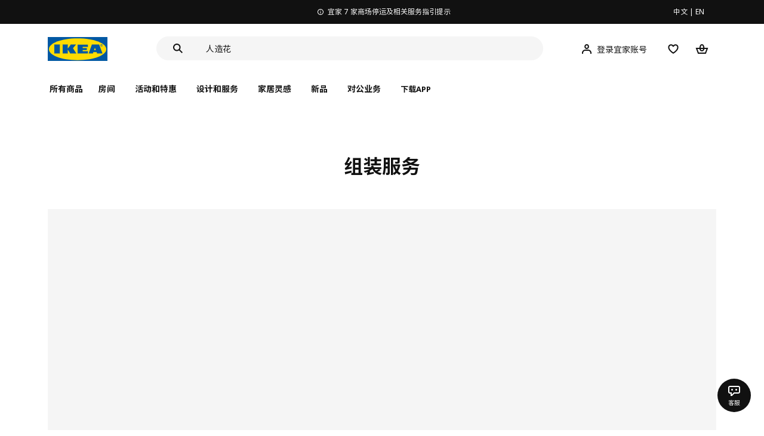

--- FILE ---
content_type: text/html;charset=utf-8
request_url: https://www.ikea.cn/cn/zh/customer-service/services/assembly/
body_size: 27627
content:
<!DOCTYPE html><html  lang="zh"><head><meta charset="utf-8">
<meta name="viewport" content="width=device-width, initial-scale=1.0, maximum-scale=1.0, user-scalable=no">
<title>组装服务_宜家</title>
<link rel="preconnect" href="https://www.ikea.cn">
<link rel="preconnect" href="https://stats.g.doubleclick.net">
<link rel="stylesheet" href="/ikeacn-web-next/entry.B7-aWpn4.css" crossorigin>
<link rel="stylesheet" href="/ikeacn-web-next/default.D14rCJ9c.css" crossorigin>
<link rel="stylesheet" href="/ikeacn-web-next/Chatbot.B7aw_qHv.css" crossorigin>
<link rel="stylesheet" href="/ikeacn-web-next/Content.B8VK2iel.css" crossorigin>
<link rel="stylesheet" href="/ikeacn-web-next/Component.HxeNg14a.css" crossorigin>
<link rel="stylesheet" href="/ikeacn-web-next/transform.C6vG3Og7.css" crossorigin>
<link rel="modulepreload" as="script" crossorigin href="/ikeacn-web-next/BRYQ_99c.js">
<link rel="modulepreload" as="script" crossorigin href="/ikeacn-web-next/Divn1N29.js">
<link rel="modulepreload" as="script" crossorigin href="/ikeacn-web-next/D3tFzBOr.js">
<link rel="modulepreload" as="script" crossorigin href="/ikeacn-web-next/BvaYc3gq.js">
<link rel="modulepreload" as="script" crossorigin href="/ikeacn-web-next/DccDinxP.js">
<link rel="modulepreload" as="script" crossorigin href="/ikeacn-web-next/Dpc3tAUA.js">
<link rel="modulepreload" as="script" crossorigin href="/ikeacn-web-next/BJw7g6OV.js">
<link rel="modulepreload" as="script" crossorigin href="/ikeacn-web-next/DpGcHAmN.js">
<link rel="modulepreload" as="script" crossorigin href="/ikeacn-web-next/BHVDdJCj.js">
<link rel="modulepreload" as="script" crossorigin href="/ikeacn-web-next/CKI90pPJ.js">
<link rel="modulepreload" as="script" crossorigin href="/ikeacn-web-next/DqbvevXq.js">
<link rel="modulepreload" as="script" crossorigin href="/ikeacn-web-next/DemE4wKc.js">
<link rel="modulepreload" as="script" crossorigin href="/ikeacn-web-next/BIbEErIY.js">
<link rel="modulepreload" as="script" crossorigin href="/ikeacn-web-next/FOZvOCSP.js">
<link rel="modulepreload" as="script" crossorigin href="/ikeacn-web-next/BhCKi6hL.js">
<link rel="modulepreload" as="script" crossorigin href="/ikeacn-web-next/BV-uM-Iw.js">
<link rel="modulepreload" as="script" crossorigin href="/ikeacn-web-next/d9B8bBDY.js">
<link rel="modulepreload" as="script" crossorigin href="/ikeacn-web-next/Cnhs5IFh.js">
<link rel="modulepreload" as="script" crossorigin href="/ikeacn-web-next/jWYn-0iM.js">
<link rel="modulepreload" as="script" crossorigin href="/ikeacn-web-next/_Ie7iPfx.js">
<link rel="modulepreload" as="script" crossorigin href="/ikeacn-web-next/cvaKaJgB.js">
<link rel="modulepreload" as="script" crossorigin href="/ikeacn-web-next/Dxp2yH7t.js">
<link rel="preload" as="fetch" fetchpriority="low" crossorigin="anonymous" href="/ikeacn-web-next/builds/meta/6de346e3-8a38-4674-bce6-4274b7909bd2.json">
<script src="https://static.geetest.com/static/tools/gt.js" defer></script>
<script src="https://polyfill.alicdn.com/v3/polyfill.min.js?features=es2015%2Ces2016%2Ces2017%2Ces2018%2Ces2019%2Ces2020%2Ces2021%2Ces2022" defer></script>
<script src="https://static.web.ikea.cn/static/js/hls.light.min.js" defer></script>
<link rel="prefetch" as="script" crossorigin href="/ikeacn-web-next/p6p0NqoA.js">
<link rel="prefetch" as="style" crossorigin href="/ikeacn-web-next/embed.q1Ms978K.css">
<link rel="prefetch" as="script" crossorigin href="/ikeacn-web-next/BUG2lejy.js">
<link rel="prefetch" as="style" crossorigin href="/ikeacn-web-next/headless.CFWqQl8E.css">
<link rel="prefetch" as="script" crossorigin href="/ikeacn-web-next/BC-5uwHI.js">
<meta name="referrer" content="strict-origin-when-cross-origin">
<meta name="applicable-device" content="pc">
<link rel="icon" type="image/x-icon" href="https://static.web.ikea.cn/static/favicon.ico">
<link rel="search" type="application/opensearchdescription+xml" title="IKEA.cn" href="/opensearch.xml">
<script type="text/javascript">
          var _AWSC = _AWSC || [];
          (function() {
            var hm = document.createElement("script");
            hm.setAttribute('data-category','necessary');
            hm.setAttribute('data-src','//g.alicdn.com/AWSC/AWSC/awsc.js');
            var s = document.getElementsByTagName("script")[0];
            s.parentNode.insertBefore(hm, s);
          })();
          </script>
<link rel="canonical" href="/cn/zh/customer-service/services/assembly/">
<meta name="og:title" content="组装服务_宜家">
<meta name="og:type" content="article">
<meta name="og:url" content="/cn/zh/customer-service/services/assembly/">
<meta name="og:description" content="组装服务">
<meta name="description" content="组装服务">
<meta name="robots" content="index,follow">
<script type="module" src="/ikeacn-web-next/BRYQ_99c.js" crossorigin></script></head><body><div id="__nuxt"><main class="text-center"><!--[--><div id="website-layout" class="font-ikea" data-v-dfe54801><main lang="zh" data-v-dfe54801><h1 class="hidden" data-v-dfe54801><a href="/" data-v-dfe54801><strong data-v-dfe54801>宜家家居官网-宜家电商-提供客厅，卧室，厨房，各类家居灵感和产品解决方案- IKEA</strong></a></h1><div class="i-layout i-layout-pc" style="background-color:#fff;" header-sticky="false" data-v-dfe54801><!----><div class="nav-header-message" style="background-color:#111111;color:#ffffff;" theme="large"><div class="header-message-inner__wrapper"><div class="nav-header-message-notice"><div class="header-message-inner"><!--[--><a href="https://www.ikea.cn/cn/zh/customer-service/yi-jia-jia-shang-chang-ting-yun-ji-gou-wu-ka-shi-xiang-ti-shi-pub0180e918" class="message-slide-item show"><div class="ellipsis" style="color:#ffffff;"><svg xmlns="http://www.w3.org/2000/svg" viewBox="0 0 24 24" fill="currentColor" width="1em" height="1em" class="message-slide-item__icon"><path d="M12 9.5c.6904 0 1.25-.5596 1.25-1.25S12.6904 7 12 7s-1.25.5596-1.25 1.25S11.3096 9.5 12 9.5zM11 11v6h2v-6h-2z"></path><path fill-rule="evenodd" d="M12 2C6.4771 2 2 6.4771 2 12c0 5.5228 4.4771 10 10 10 5.5228 0 10-4.4772 10-10 0-5.5229-4.4772-10-10-10zM4 12c0-4.4183 3.5817-8 8-8s8 3.5817 8 8-3.5817 8-8 8-8-3.5817-8-8z" clip-rule="evenodd"></path></svg><span style="color:undefined">宜家 7 家商场停运及相关服务指引提示</span></div></a><a href="https://www.ikea.cn/cn/zh/customer-service/invoice-information-pub47c1dbca" class="message-slide-item"><div class="ellipsis" style="color:#ffffff;"><svg xmlns="http://www.w3.org/2000/svg" viewBox="0 0 24 24" fill="currentColor" width="1em" height="1em" class="message-slide-item__icon"><path d="M12 9.5c.6904 0 1.25-.5596 1.25-1.25S12.6904 7 12 7s-1.25.5596-1.25 1.25S11.3096 9.5 12 9.5zM11 11v6h2v-6h-2z"></path><path fill-rule="evenodd" d="M12 2C6.4771 2 2 6.4771 2 12c0 5.5228 4.4771 10 10 10 5.5228 0 10-4.4772 10-10 0-5.5229-4.4772-10-10-10zM4 12c0-4.4183 3.5817-8 8-8s8 3.5817 8 8-3.5817 8-8 8-8-3.5817-8-8z" clip-rule="evenodd"></path></svg><span style="color:undefined">关于宜家7家停运商场的发票相关事宜通知</span></div></a><a href="https://www.ikea.cn/cn/zh/customer-service/product-support/recalls/yi-jia-zai-zhong-guo-zhao-hui-te-ding-pi-ci-fu-li-sa-te-er-tong-zhuo-puba73e6b83" class="message-slide-item"><div class="ellipsis" style="color:#ffffff;"><svg xmlns="http://www.w3.org/2000/svg" viewBox="0 0 24 24" fill="currentColor" width="1em" height="1em" class="message-slide-item__icon"><path d="M12 9.5c.6904 0 1.25-.5596 1.25-1.25S12.6904 7 12 7s-1.25.5596-1.25 1.25S11.3096 9.5 12 9.5zM11 11v6h2v-6h-2z"></path><path fill-rule="evenodd" d="M12 2C6.4771 2 2 6.4771 2 12c0 5.5228 4.4771 10 10 10 5.5228 0 10-4.4772 10-10 0-5.5229-4.4772-10-10-10zM4 12c0-4.4183 3.5817-8 8-8s8 3.5817 8 8-3.5817 8-8 8-8-3.5817-8-8z" clip-rule="evenodd"></path></svg><span style="color:undefined">宜家在中国召回特定批次FLISAT 福丽萨特儿童桌</span></div></a><!--]--></div></div><div class="language-switch-container"><div class="nav-header-message-language-switch"><div><span>中文</span> | <span>EN</span></div></div></div></div><!--v-if--></div><div class="i-layout__header" style="z-index:900;"><!--[--><!--]--><!----><div class="nav-header" client-only="true" show-mobile-navigation="false"><div class="nav-header_container"><div class="move-hover"><div class="header_container_top"><div class="header_container_top_content"><div class="header_container_top_content__inner"><div class="header_container_left"><!-- 头部中间 --><div class="header_container_center"><!-- logo图片 --><div class="header_container_center_Logo" data-track-id="head-nav.0"><img src="https://static.web.ikea.cn/static/images/headerImages/logo.svg" class="disable-event" alt></div></div></div><div class="search-bar-container"><div class="search-input"><div class="s-header"><input class="s-input" aria-label="search" placeholder="你在找什么?" value><svg xmlns="http://www.w3.org/2000/svg" viewBox="0 0 24 24" fill="currentColor" width="1em" height="1em" class="search-icon"><path fill-rule="evenodd" d="M13.9804 15.3946c-1.0361.7502-2.3099 1.1925-3.6869 1.1925C6.8177 16.5871 4 13.7694 4 10.2935 4 6.8177 6.8177 4 10.2935 4c3.4759 0 6.2936 2.8177 6.2936 6.2935 0 1.377-.4423 2.6508-1.1925 3.6869l4.6016 4.6016-1.4142 1.4142-4.6016-4.6016zm.6067-5.1011c0 2.3713-1.9223 4.2936-4.2936 4.2936C7.9223 14.5871 6 12.6648 6 10.2935 6 7.9223 7.9223 6 10.2935 6c2.3713 0 4.2936 1.9223 4.2936 4.2935z" clip-rule="evenodd"></path></svg><div class="s-header-notice"><!--v-if--></div></div></div></div><!-- 头部右边 --><div class="header_container_right"><div class="header_container_right_img"><span class="i-tooltip i-tooltip--bottom" theme="light"><span class="i-tooltip__custom-trigger-wrapper" tabindex="0" aria-describedby><!--[--><div style="display:none;"><div id="search-icon-btn" class="hover search-icon" data-track-id="head-nav.4"><svg xmlns="http://www.w3.org/2000/svg" viewBox="0 0 24 24" fill="currentColor" width="1em" height="1em"><path fill-rule="evenodd" d="M13.9804 15.3946c-1.0361.7502-2.3099 1.1925-3.6869 1.1925C6.8177 16.5871 4 13.7694 4 10.2935 4 6.8177 6.8177 4 10.2935 4c3.4759 0 6.2936 2.8177 6.2936 6.2935 0 1.377-.4423 2.6508-1.1925 3.6869l4.6016 4.6016-1.4142 1.4142-4.6016-4.6016zm.6067-5.1011c0 2.3713-1.9223 4.2936-4.2936 4.2936C7.9223 14.5871 6 12.6648 6 10.2935 6 7.9223 7.9223 6 10.2935 6c2.3713 0 4.2936 1.9223 4.2936 4.2935z" clip-rule="evenodd"></path></svg></div></div><!--]--><div id class="i-tooltip__body" style="max-width:30vw;" role="tooltip"><span class="i-tooltip__message-background" style="max-width:30vw;"><i class="i-tooltip__arrow"></i><!--[--><!--]--> 搜索</span></div></span></span><span class="i-tooltip i-tooltip--bottom" theme="light"><span class="i-tooltip__custom-trigger-wrapper" tabindex="0" aria-describedby><!--[--><div style="display:flex;align-items:center;margin-right:10px;"><div class="hover" data-track-id="head-nav.5"><svg xmlns="http://www.w3.org/2000/svg" viewBox="0 0 24 24" fill="currentColor" width="1em" height="1em"><path fill-rule="evenodd" d="M10.6724 6.4678c.2734-.2812.6804-.4707 1.3493-.4707.3971 0 .705.0838.9529.2225.241.1348.4379.3311.5934.6193l.0033.006c.1394.2541.237.6185.237 1.1403 0 .7856-.2046 1.2451-.4796 1.5278l-.0048.005c-.2759.2876-.679.4764-1.334.4764-.3857 0-.6962-.082-.956-.2241-.2388-.1344-.4342-.3293-.5888-.6147-.1454-.275-.2419-.652-.2419-1.1704 0-.7902.2035-1.2442.4692-1.5174zm1.3493-2.4717c-1.0834 0-2.054.3262-2.7838 1.0766-.7376.7583-1.0358 1.781-1.0358 2.9125 0 .7656.1431 1.483.4773 2.112l.0031.0058c.3249.602.785 1.084 1.3777 1.4154l.0062.0035c.5874.323 1.2368.4736 1.9235.4736 1.0818 0 2.0484-.3333 2.7755-1.0896.7406-.7627 1.044-1.786 1.044-2.9207 0-.7629-.1421-1.4784-.482-2.0996-.3247-.6006-.7844-1.0815-1.376-1.4125-.5858-.3276-1.2388-.477-1.9297-.477zM6.4691 16.8582c.2983-.5803.7228-1.0273 1.29-1.3572.5582-.3191 1.2834-.5049 2.2209-.5049h4.04c.9375 0 1.6626.1858 2.2209.5049.5672.3299.9917.7769 1.29 1.3572.3031.5896.4691 1.2936.4691 2.1379v1h2v-1c0-1.1122-.2205-2.1384-.6904-3.0523a5.3218 5.3218 0 0 0-2.0722-2.1769c-.9279-.5315-2.0157-.7708-3.2174-.7708H9.98c-1.1145 0-2.2483.212-3.2225.7737-.8982.5215-1.5928 1.2515-2.0671 2.174C4.2205 16.8577 4 17.8839 4 18.9961v1h2v-1c0-.8443.166-1.5483.4691-2.1379z" clip-rule="evenodd"></path></svg><span>登录宜家账号</span></div></div><!--]--><div id class="i-tooltip__body" style="max-width:30vw;" role="tooltip"><span class="i-tooltip__message-background" style="max-width:30vw;"><i class="i-tooltip__arrow"></i><!--[--><!--]--> 我的个人档案</span></div></span></span><span class="i-tooltip i-tooltip--bottom" theme="light"><span class="i-tooltip__custom-trigger-wrapper" tabindex="0" aria-describedby><!--[--><div style="display:inline-block;"><div class="hover" data-track-id="head-nav.6"><svg xmlns="http://www.w3.org/2000/svg" viewBox="0 0 24 24" fill="currentColor" width="1em" height="1em"><path fill-rule="evenodd" d="M19.205 5.599c.9541.954 1.4145 2.2788 1.4191 3.6137 0 3.0657-2.2028 5.7259-4.1367 7.5015-1.2156 1.1161-2.5544 2.1393-3.9813 2.9729L12 20.001l-.501-.3088c-.9745-.5626-1.8878-1.2273-2.7655-1.9296-1.1393-.9117-2.4592-2.1279-3.5017-3.5531-1.0375-1.4183-1.8594-3.1249-1.8597-4.9957-.0025-1.2512.3936-2.5894 1.419-3.6149 1.8976-1.8975 4.974-1.8975 6.8716 0l.3347.3347.336-.3347c1.8728-1.8722 4.9989-1.8727 6.8716 0zm-7.2069 12.0516c.6695-.43 1.9102-1.2835 3.1366-2.4096 1.8786-1.7247 3.4884-3.8702 3.4894-6.0264-.0037-.849-.2644-1.6326-.8333-2.2015-1.1036-1.1035-2.9413-1.0999-4.0445.0014l-1.7517 1.7448-1.7461-1.7462c-1.1165-1.1164-2.9267-1.1164-4.0431 0-1.6837 1.6837-.5313 4.4136.6406 6.0156.8996 1.2298 2.0728 2.3207 3.137 3.1722a24.3826 24.3826 0 0 0 2.0151 1.4497z" clip-rule="evenodd"></path></svg></div></div><!--]--><div id class="i-tooltip__body" style="max-width:30vw;" role="tooltip"><span class="i-tooltip__message-background" style="max-width:30vw;"><i class="i-tooltip__arrow"></i><!--[--><!--]--> 我的收藏</span></div></span></span><span class="i-tooltip i-tooltip--bottom" theme="light"><span class="i-tooltip__custom-trigger-wrapper" tabindex="0" aria-describedby><!--[--><div style="display:inline-block;"><div id="cart" class="hover cart-cus" data-track-id="head-nav.7"><svg xmlns="http://www.w3.org/2000/svg" viewBox="0 0 24 24" fill="currentColor" width="1em" height="1em"><path fill-rule="evenodd" d="M11.9997 4c1.7048 0 2.9806 1.122 3.4578 2.7127.3246 1.0819.5718 2.1886.8335 3.2873h6.1517l-3.75 10H5.3067l-3.75-10h6.1516c.2617-1.0987.509-2.2054.8335-3.2873C9.019 5.122 10.2948 4 11.9997 4zm2.2348 6H9.7648c.2293-.9532.5299-2.1701.6927-2.7127C10.6838 6.533 11.1739 6 11.9997 6s1.3158.533 1.5421 1.2873c.1628.5426.4634 1.7595.6927 2.7127zm-9.7918 2 2.25 6h10.614l2.25-6h-3.3252c-.6633 2.1065-1.7665 4-4.2318 4-2.4654 0-3.5686-1.8935-4.2319-4h-3.325zm5.4308 0c.3635 1.0612.8841 2 2.1262 2 1.242 0 1.7626-.9388 2.1261-2H9.8735z" clip-rule="evenodd"></path></svg><div class="hover-num" style="display:none;"><span class="hover-num-text"></span></div></div></div><!--]--><div id class="i-tooltip__body" style="max-width:30vw;" role="tooltip"><span class="i-tooltip__message-background" style="max-width:30vw;"><i class="i-tooltip__arrow"></i><!--[--><!--]--> 购物袋</span></div></span></span></div></div></div></div><div class="header_container_menu_content"><ul class="header_container_center_ul"><span class="active-bar"></span><!--所有商品--><li><span data-track-id="head-nav.1">所有商品 <!--v-if--></span></li><!--[--><li><span data-track-id="head-nav.2.0" data-track-label="房间">房间</span></li><li><span data-track-id="head-nav.2.1" data-track-label="活动和特惠">活动和特惠</span></li><li><span data-track-id="head-nav.2.2" data-track-label="设计和服务">设计和服务</span></li><li><span data-track-id="head-nav.2.3" data-track-label="家居灵感">家居灵感</span></li><li><span data-track-id="head-nav.2.4" data-track-label="新品">新品</span></li><li><span data-track-id="head-nav.2.5" data-track-label="对公业务">对公业务</span></li><!--]--><li><div class="nav-header-message-app-promotion"><div class="basic-content"><div class="basic-title"><span>下载APP</span></div><div class="detail-info-container"><div class="detail-info"><button type="button" class="i-btn i-btn--xsmall i-btn--icon-primary-inverse detailInfo__close"><span class="i-btn__inner"><!--v-if--><span class="i-btn__label"><!--[--><div><!--v-if--></div><!--[--><!--]--><!--]--></span><!--[--><!--]--><!--v-if--></span></button><img class="bottom-image" src="https://ikeacn-static-test.oss-cn-shanghai.aliyuncs.com/static/images/header/apppromotion/qrCode/20210303.png"><div class="detail-desc">扫码下载宜家APP<br>随时随地都能宜家！</div></div></div></div></div></li></ul></div></div><!-- dropdown content --><!--v-if--></div><!--v-if--></div><div class="nav-header-mask" style="display:none;"></div></div><!--[--><!--]--></div><main class="i-layout__main"><div class="i-layout__body"><!--[--><!--[--><!--[--><!----><!--[--><div class="header_container_copy" data-v-edd16da7></div><!----><div class="clearfix min-h-screen px-0 m-auto mb-8 space-y-8 text-left lg:mb-12 lg:space-y-12 max-w-page lg:min-w-1100 md-px-20 lg-px-20 lg-py-8" data-v-edd16da7><!--[--><!--[--><!--[--><div id="expose-b75c1dcc0a1a49fd96d8372a16d1573d"></div><div id="b75c1dcc0a1a49fd96d8372a16d1573d"><div class="pub-page-title" is-pc="true" is-mobile="false" platform="PcWeb" is-home-page="false" no-background="true"><h1>组装服务</h1></div></div><!--]--><!--]--><!--[--><!--[--><div id="expose-86619dbe89fa4eedb77dc5864ea7dc0c"></div><div id="86619dbe89fa4eedb77dc5864ea7dc0c"><div class="pub-image" is-pc="true" is-mobile="false" platform="PcWeb" is-home-page="false" no-background="true"><a href><div class="i-aspect-ratio-box i-aspect-ratio-box--standard" value="1.7777777777777777" style="padding-bottom:56.25%;"><!--[--><!--[--><div class="i-image"><!--v-if--></div><div class="pub-shoppable-image"><!--v-if--></div><!--]--><!--]--></div></a><!--v-if--><!--v-if--><!--v-if--></div></div><!--]--><!--]--><!--[--><!--[--><div id="expose-c5c7ed35a375418c88b5717c902430cb"></div><div id="c5c7ed35a375418c88b5717c902430cb"><div class="rich-text__container rich-text__component">
<p>我们的产品组装简便，顾客自己也能轻松完成。但是，如果你需要额外的帮助，我们可以上门服务，帮你组装家具。我们的专家将严格遵照组装指南，并确保在组装过程中格外注意安全方面的问题。</p>
<p>* 为了您后续售后服务的便利性，建议您保留产品的原包装用于售后运输。给您带来的不便，敬请谅解。</p>
<p>我们提供以下两种有偿的组装服务。</p>
</div></div><!--]--><!--]--><!--[--><!--[--><div id="expose-04f49eb543ad432fb46040feca73473a"></div><div id="04f49eb543ad432fb46040feca73473a"><div class="rich-text__container rich-text__component">
<h3><strong>服务项目及收费标准</strong></h3>
</div></div><!--]--><!--]--><!--[--><!--[--><div id="expose-92395240211848f4a399557cdc25c95e"></div><div id="92395240211848f4a399557cdc25c95e"><div class="rich-text__container rich-text__component"><p><a style="color: #40a9ff;" href="#451a94cf0e4f4d20832cf9d246b8832d">宜家组装服务</a>&nbsp;|<a href="#4903e28b0c184d36970fbcf02413bcee">&nbsp;&ldquo;万师傅&rdquo;平台组装服务</a></p></div></div><!--]--><!--]--><!--[--><!--[--><div id="expose-b0420fb880514704922ced60588577d5"></div><div id="b0420fb880514704922ced60588577d5"><div class="pub-columns two-columns" is-pc="true" is-mobile="false" platform="PcWeb" is-home-page="false" no-background="true"><!--[--><div class="pub-columns__item"><div class="pub-columns__content"><!--[--><div id="undefined-0-0" class="pub-image component-wrapper"><a href><div class="i-aspect-ratio-box i-aspect-ratio-box--standard" value="1.7777777777777777" style="padding-bottom:56.25%;"><!--[--><!--[--><div class="i-image"><!--v-if--></div><div class="pub-shoppable-image"><!--v-if--></div><!--]--><!--]--></div></a><!--v-if--><!--v-if--><!--v-if--></div><!--]--></div></div><div class="pub-columns__item"><div class="pub-columns__content"><!--[--><div id="undefined-1-0" class="pub-image component-wrapper"><a href><div class="i-aspect-ratio-box i-aspect-ratio-box--standard" value="1.7777777777777777" style="padding-bottom:56.25%;"><!--[--><!--[--><div class="i-image"><!--v-if--></div><div class="pub-shoppable-image"><!--v-if--></div><!--]--><!--]--></div></a><!--v-if--><!--v-if--><!--v-if--></div><!--]--></div></div><!--]--></div></div><!--]--><!--]--><!--[--><!--[--><div id="expose-451a94cf0e4f4d20832cf9d246b8832d"></div><div id="451a94cf0e4f4d20832cf9d246b8832d"><div class="rich-text__container rich-text__component"><h3><strong>- 宜家组装服务</strong></h3>
<p>该服务是由宜家的服务供应商提供的，您也可以向宜家工作人员咨询。</p>
<p>注：少部分地区可能应用与下面不同的组装费用（线下购买时请和店内宜家员工确认）。</p></div></div><!--]--><!--]--><!--[--><!--[--><div id="expose-1d4ed2bc54ed4decbc6babca2029c0d4"></div><div id="1d4ed2bc54ed4decbc6babca2029c0d4"><div class="pub-image" is-pc="true" is-mobile="false" platform="PcWeb" is-home-page="false" no-background="true"><a href><div class="i-aspect-ratio-box i-aspect-ratio-box--standard" value="1.065" style="padding-bottom:93.89671361502347%;"><!--[--><!--[--><div class="i-image"><!--v-if--></div><div class="pub-shoppable-image"><!--v-if--></div><!--]--><!--]--></div></a><!--v-if--><!--v-if--><!--v-if--></div></div><!--]--><!--]--><!--[--><!--[--><div id="expose-30fabeb7c71f4eb9a353fd40f655108d"></div><div id="30fabeb7c71f4eb9a353fd40f655108d"><div class="rich-text__container rich-text__component"><p><strong>下单方式：</strong></p>
<p>1、在宜家网上商城购物的，如果需要额外购买宜家组装服务，请联系宜家在线客服，我们将根据你购买的商品确认具体组装服务价格，预约组装时间和额外支付相关事宜。<br />2、在本地商场购物的，请联系宜家店内工作人员，我们会告诉你如何落实此项服务。</p>
<p><br /><strong>注意事项：</strong></p>
<ol>
<li>商场促销活动期间，会员产品及某些活动产品的服务费用将按产品原价收取。</li>
<li>出于安全考虑，高度超过0.75米的着地柜体以及高度超过0.6米的儿童家具, 建议你上墙安装。如果你已经办理了组装服务，此上墙安装将包含在内。对于哪些墙体适用上墙服务，请参见【<a href="https://www.ikea.cn/cn/zh/customer-service/creating-safer-homes-together-pub3ca57330">牢牢固定</a>】</li>
<li>如果您因为个人原因改变原定组装日期（针对非厨房或浴室家具），请在原定组装时间前一日提出，并应在原定组装时间往后七日之内再次选择并完成您的组装服务，具体日期以宜家客服和您联系后商定的日期为准。</li>
<li>如因您的原因导致无法组装三次以上，或者经多次联系您无人接听/无法接通/停机且在约定的组装时间至预留的组装地址实际无人等导致无法完成的情况，我们有权单方取消订单。</li>
</ol></div></div><!--]--><!--]--><!--[--><!--[--><div id="expose-080ef3559f8c49e0acb4d7c088ef4bbd"></div><div id="080ef3559f8c49e0acb4d7c088ef4bbd"><div class="pub-horizontal-line" is-pc="true" is-mobile="false" platform="PcWeb" is-home-page="false" no-background="true"><hr class="horizontal-line" style="border-top:1px solid #f5f5f5;margin:20px 0;"></div></div><!--]--><!--]--><!--[--><!--[--><div id="expose-4903e28b0c184d36970fbcf02413bcee"></div><div id="4903e28b0c184d36970fbcf02413bcee"><div class="pub-columns two-columns" is-pc="true" is-mobile="false" platform="PcWeb" is-home-page="false" no-background="true"><!--[--><div class="pub-columns__item"><div class="pub-columns__content"><!--[--><div id="undefined-0-0" class="pub-text component-wrapper" depth="2">
<h3><strong>- &ldquo;万师傅&rdquo;平台组装服务</strong></h3>
<p>该服务由宜家合作的共享服务平台&ldquo;万师傅&rdquo;提供。仅针对家具类商品提供组装服务。</p>
<p><strong>收费标准：</strong>平台为竞价模式，发布任务后，顾客依据师傅的信息，自愿选择一名师傅上门完成服务。</p>
<p><strong>下单方式：</strong>微信小程序搜索&ldquo;万师傅家庭版&rdquo;，或扫描二维码自助下单。</p>
</div><!--]--></div></div><div class="pub-columns__item"><div class="pub-columns__content"><!--[--><div id="undefined-1-0" class="pub-image component-wrapper"><a href><div class="i-aspect-ratio-box i-aspect-ratio-box--standard" value="2.8395061728395063" style="padding-bottom:35.21739130434782%;"><!--[--><!--[--><div class="i-image"><!--v-if--></div><div class="pub-shoppable-image"><!--v-if--></div><!--]--><!--]--></div></a><!--v-if--><!--v-if--><!--v-if--></div><!--]--></div></div><!--]--></div></div><!--]--><!--]--><!--[--><!--[--><div id="expose-87b0a4b475d643cab0e65a697d6876ab"></div><div id="87b0a4b475d643cab0e65a697d6876ab"><div class="rich-text__container rich-text__component">
<p><strong>操作步骤：</strong></p>
</div></div><!--]--><!--]--><!--[--><!--[--><div id="expose-d43ceb37bf0e409fa1ed09499d9913ab"></div><div id="d43ceb37bf0e409fa1ed09499d9913ab"><div class="pub-image" is-pc="true" is-mobile="false" platform="PcWeb" is-home-page="false" no-background="true"><a href><div class="i-aspect-ratio-box i-aspect-ratio-box--standard" value="2" style="padding-bottom:50%;"><!--[--><!--[--><div class="i-image"><!--v-if--></div><div class="pub-shoppable-image"><!--v-if--></div><!--]--><!--]--></div></a><!--v-if--><!--v-if--><!--v-if--></div></div><!--]--><!--]--><!--[--><!--[--><div id="expose-d48f346632564371b4db2454549aff28"></div><div id="d48f346632564371b4db2454549aff28"><div class="rich-text__container rich-text__component">
<p><strong>注意事项：</strong></p>
<p>1、家具组装价格，与所需组装家具的难易程度相关；<br />2、如果您因为个人原因改变原定组装日期，可直接与师傅协商改期。<br />3、出于安全考虑，高度超过0.75米的着地柜体以及高度超过0.6米的儿童家具, 建议你上墙安装。如果你已经办理了组装服务，此上墙安装将包含在内。</p>
<p><strong>售后服务：</strong></p>
<p>&rdquo;万师傅&rdquo;共享服务平台负责全程组装和售后服务。如您需要咨询和售后服务，请在&ldquo;万师傅&rdquo;微信公众号咨询，或在&ldquo;万师傅&rdquo;小程序咨询在线客服，服务时间：8:30am-20:00pm。</p>
</div></div><!--]--><!--]--><!--[--><!--[--><div id="expose-50a4e0bbb6d44f9c8a6b527754441458"></div><div id="50a4e0bbb6d44f9c8a6b527754441458"><div class="pub-button-link is-bolder" is-pc="true" is-mobile="false" platform="PcWeb" is-home-page="false" no-background="true"><a href="/cn/zh/customer-service/contact-us/" class="i-btn i-btn--small i-btn--primary"><span class="i-btn__inner"><!--v-if--><span class="i-btn__label"><!--[--><!--v-if--><!--[-->联系我们<!--]--><!--]--></span><!--[--><!--]--><!--v-if--></span></a><!--v-if--></div></div><!--]--><!--]--><!--[--><!--[--><div id="expose-fbaf5ea98ba34ffa8c873f70d9530e03"></div><div id="fbaf5ea98ba34ffa8c873f70d9530e03"><div class="rich-text__container rich-text__component">
<h3><strong>我们的服务</strong></h3>
</div></div><!--]--><!--]--><!--[--><!--[--><div id="expose-550ecea091ab4abeaf5fcd58e2c272d2"></div><div id="550ecea091ab4abeaf5fcd58e2c272d2"><div class="pub-assurances" is-pc="true" is-mobile="false" platform="PcWeb" is-home-page="false" no-background="true"><!--[--><div class="pub-assurances-item"><div><div class="pub-assurances-item__head"><i class="pub-assurances-item__icon"><!----></i><div class="pub-assurances-item__title">送货服务</div></div><p class="pub-assurances__desc">无论在实体店还是线上下单，我们都为你送货到指定地点。</p></div><a class="pub-assurances__link" href="/cn/zh/customer-service/services/delivery/" target="_self">了解详情</a></div><div class="pub-assurances-item"><div><div class="pub-assurances-item__head"><i class="pub-assurances-item__icon"><!----></i><div class="pub-assurances-item__title">设计服务</div></div><p class="pub-assurances__desc">专业设计人员满足你的家装需求。</p></div><a class="pub-assurances__link" href="/cn/zh/customer-service/services/kitchen-planning/" target="_self">了解详情</a></div><div class="pub-assurances-item"><div><div class="pub-assurances-item__head"><i class="pub-assurances-item__icon"><!----></i><div class="pub-assurances-item__title">安装服务</div></div><p class="pub-assurances__desc">为你提供完整厨房和浴室的安装服务。</p></div><a class="pub-assurances__link" href="/cn/zh/customer-service/services/kitchen-installation/" target="_self">了解详情</a></div><div class="pub-assurances-item"><div><div class="pub-assurances-item__head"><i class="pub-assurances-item__icon"><svg xmlns="http://www.w3.org/2000/svg" viewBox="0 0 24 24" fill="currentColor" width="1em" height="1em"><path d="m16.9601 1.2783-3.8452 1.793 1.793 3.8452.7411-2.036a7.9989 7.9989 0 0 1 4.3066 7.961 7.9996 7.9996 0 0 1-1.0274 3.1583l1.7321 1a10.001 10.001 0 0 0 .8545-8.0773 10.001 10.001 0 0 0-5.1775-5.9332l.6228-1.711zM9.4118 2.3405a10.0001 10.0001 0 0 0-6.072 14.6593l1.732-1A8 8 0 0 1 9.9294 4.2724l-.5176-1.9319z"></path><path fill-rule="evenodd" d="M9 21.9998H7v-12h10v12h-2v-2H9v2zm0-4h6v-2H9v2zm0-6v2h6v-2H9z" clip-rule="evenodd"></path></svg></i><div class="pub-assurances-item__title">旧家具运送服务</div></div><p class="pub-assurances__desc">买了新沙发、新床垫？旧产品交给我们来处理。</p></div><a class="pub-assurances__link" href="/cn/zh/customer-service/services/removal-recycling/" target="_self">了解详情</a></div><!--]--></div></div><!--]--><!--]--><!--[--><!--[--><div id="expose-252984303c3f47ab8e4087890d78adcf"></div><div id="252984303c3f47ab8e4087890d78adcf"><div class="pub-button-link is-bolder" is-pc="true" is-mobile="false" platform="PcWeb" is-home-page="false" no-background="true"><a href="/cn/zh/customer-service/services/" class="i-btn i-btn--small i-btn--primary"><span class="i-btn__inner"><!--v-if--><span class="i-btn__label"><!--[--><!--v-if--><!--[-->查看更多服务<!--]--><!--]--></span><!--[--><!--]--><!--v-if--></span></a><!--v-if--></div></div><!--]--><!--]--><!--]--></div><!----><!----><div class="page-footer-placeholder" data-v-edd16da7></div><!--]--><!--]--><!--]--><!--]--></div><div class="i-layout__footer"><!--[--><!--]--><div class="nav-footer"><div class="nav-footer-container"><div class="nav-footer-container-row"><div class="nav-footer_featured-links"><div class="nav-footer_featured-link"><h3>加入宜家俱乐部</h3><p>加入会员，享受专属折扣。更多个性化家居灵感，让你的想法照进现实 <a data-track-id="join-ikea-family.0">查看更多</a></p><div class="join-btn"><button type="button" class="i-btn i-btn--fluid i-btn--small i-btn--primary"><span class="i-btn__inner"><!--v-if--><span class="i-btn__label"><!--[--><!--v-if--><!--[-->立即加入或登录<!--]--><!--]--></span><!--[--><!--]--><!--v-if--></span></button></div></div><div class="nav-footer_featured-link"><h3>加入宜家企业会员</h3><p>加入企业会员，享受会员6大权益以及专属折扣。助力中小微企业共同成长。 <a data-track-id="join-ikea-family.0">查看更多</a></p><div class="join-btn"><button type="button" class="i-btn i-btn--fluid i-btn--small i-btn--primary"><span class="i-btn__inner"><!--v-if--><span class="i-btn__label"><!--[--><!--v-if--><!--[-->立即加入或登录<!--]--><!--]--></span><!--[--><!--]--><!--v-if--></span></button></div></div></div><div class="nav-footer_linkGroups"><!--[--><div class="nav-footer_linkGroup text-left"><h3>常用链接</h3><ul><!--[--><li><a class="i-link i-link--subtle" href="https://res.app.ikea.cn/page/app_download.html?utm_source=dynamic_ikea_m2" aria-disabled="false"><!--[--><!--[-->宜家家居APP<!--]--><!--]--></a></li><li><a class="i-link i-link--subtle" href="/cn/zh/stores/" aria-disabled="false"><!--[--><!--[-->本地商场<!--]--><!--]--></a></li><li><a class="i-link i-link--subtle" href="/cn/zh/planners/" aria-disabled="false"><!--[--><!--[-->在线设计工具<!--]--><!--]--></a></li><li><a class="i-link i-link--subtle" href="/cn/zh/ikea-family/" aria-disabled="false"><!--[--><!--[-->宜家俱乐部<!--]--><!--]--></a></li><li><a class="i-link i-link--subtle" href="/cn/zh/ikea-business/" aria-disabled="false"><!--[--><!--[-->宜家对公业务<!--]--><!--]--></a></li><li><a class="i-link i-link--subtle" href="/landing-page/23f07ce063c141f682fdb2e7bc541c7f/" aria-disabled="false"><!--[--><!--[-->瑞典美食<!--]--><!--]--></a></li><li><a class="i-link i-link--subtle" href="/cn/zh/as-is-online/" aria-disabled="false"><!--[--><!--[-->循环市集<!--]--><!--]--></a></li><li><a class="i-link i-link--subtle" href="/cn/zh/customer-service/services/buy-back/" aria-disabled="false"><!--[--><!--[-->回购与再售<!--]--><!--]--></a></li><!--]--></ul></div><div class="nav-footer_linkGroup text-left"><h3>客户服务</h3><ul><!--[--><li><a class="i-link i-link--subtle" href="/cn/zh/safety-at-home/" aria-disabled="false"><!--[--><!--[-->居家安全<!--]--><!--]--></a></li><li><a class="i-link i-link--subtle" href="/cn/zh/customer-service" aria-disabled="false"><!--[--><!--[-->客户服务<!--]--><!--]--></a></li><li><a class="i-link i-link--subtle" href="/cn/zh/customer-service/contact-us/" aria-disabled="false"><!--[--><!--[-->联系我们<!--]--><!--]--></a></li><li><a class="i-link i-link--subtle" href="/cn/zh/customer-service/chaxunhuoyunfanwei-pub38a5df41" aria-disabled="false"><!--[--><!--[-->网上商城配送范围<!--]--><!--]--></a></li><li><a class="i-link i-link--subtle" href="/cn/zh/customer-service/faq/" aria-disabled="false"><!--[--><!--[-->常见问题<!--]--><!--]--></a></li><li><a class="i-link i-link--subtle" href="/cn/zh/customer-service/returns-claims/return-policy/" aria-disabled="false"><!--[--><!--[-->退货政策<!--]--><!--]--></a></li><li><a class="i-link i-link--subtle" href="/cn/zh/customer-service/returns-claims/guarantee/" aria-disabled="false"><!--[--><!--[-->品质保证<!--]--><!--]--></a></li><li><a class="i-link i-link--subtle" href="/cn/zh/customer-service/product-support/buying-guides/" aria-disabled="false"><!--[--><!--[-->购物指南<!--]--><!--]--></a></li><li><a class="i-link i-link--subtle" href="/cn/zh/ikea-business/gift-card/yi-jia-li-pin-ka-pubc1d4f328" aria-disabled="false"><!--[--><!--[-->宜家礼品卡<!--]--><!--]--></a></li><!--]--></ul></div><div class="nav-footer_linkGroup text-left"><h3>关于宜家</h3><ul><!--[--><li><a class="i-link i-link--subtle" href="/cn/zh/this-is-ikea/" aria-disabled="false"><!--[--><!--[-->这就是宜家<!--]--><!--]--></a></li><li><a class="i-link i-link--subtle" href="/cn/zh/this-is-ikea/work-with-us/" aria-disabled="false"><!--[--><!--[-->加入我们<!--]--><!--]--></a></li><li><a class="i-link i-link--subtle" href="/cn/zh/this-is-ikea/sustainable-everyday/" aria-disabled="false"><!--[--><!--[-->可持续的日常生活<!--]--><!--]--></a></li><li><a class="i-link i-link--subtle" href="/cn/zh/this-is-ikea/climate-environment/" aria-disabled="false"><!--[--><!--[-->气候与环境<!--]--><!--]--></a></li><li><a class="i-link i-link--subtle" href="/cn/zh/this-is-ikea/community-engagement/" aria-disabled="false"><!--[--><!--[-->社区参与<!--]--><!--]--></a></li><li><a class="i-link i-link--subtle" href="/cn/zh/life-at-home/" aria-disabled="false"><!--[--><!--[-->居家生活<!--]--><!--]--></a></li><li><a class="i-link i-link--subtle" href="https://www.surveygizmo.eu/s3/90194076/IKEA-Feedback?recruitment=feedback%20page&amp;touchpoint=web&amp;sglocale=zh" aria-disabled="false"><!--[--><!--[-->意见反馈<!--]--><!--]--></a></li><!--]--></ul></div><div class="nav-footer_linkGroup text-left"><h3>宜家新闻</h3><ul><!--[--><li><a class="i-link i-link--subtle" href="/cn/zh/newsroom/" aria-disabled="false"><!--[--><!--[-->新闻室<!--]--><!--]--></a></li><li><a class="i-link i-link--subtle" href="/cn/zh/newsroom/media-info-pubc4254c10" aria-disabled="false"><!--[--><!--[-->新闻联络<!--]--><!--]--></a></li><li><a class="i-link i-link--subtle" href="/cn/zh/customer-service/product-support/recalls/" aria-disabled="false"><!--[--><!--[-->商品召回<!--]--><!--]--></a></li><li><a class="i-link i-link--subtle" href="/cn/zh/customer-service/creating-safer-homes-together-pub3ca57330" aria-disabled="false"><!--[--><!--[-->牢牢固定！<!--]--><!--]--></a></li><!--]--></ul></div><!--]--></div></div><div class="nav-footer-container-other"><div class="nav-footer-container-other-row"><div class="nav-footer-container-other-share"><ul><li><a target="_blank"><img src="https://static.web.ikea.cn/static/images/footerImages/weChat.svg" alt="wechat"></a></li><li><a href="http://weibo.com/p/1006061785749160" target="_blank" aria-label="weibo"><img src="https://static.web.ikea.cn/static/images/footerImages/sina.svg" alt="wechat"></a></li><li><a href="https://www.xiaohongshu.com/user/profile/5d1484c8000000001100f42f?m_source=baidusem" target="_blank" aria-label="youku"><img src="https://static.web.ikea.cn/static/images/footerImages/xiaohongshu.svg" alt="wechat"></a></li></ul></div><div class="lang-selector-container"><select class="lang-selector" aria-label="language-switch"><option value="zh" selected>中文</option><option value="en">EN</option></select><span>&gt;</span></div></div><div class="nav-footer-container-other-row"><div class="nav-footer-container-other-edition"> © Inter IKEA Systems B.V. 1999-2026</div><div class="nav-footer-container-other-service"><ul><!--[--><li><a class="i-link i-link--subtle" href="/cn/zh/customer-service/privacy-policy/" aria-disabled="false"><!--[--><!--[-->隐私政策<!--]--><!--]--></a>  |  </li><li><a class="i-link i-link--subtle" href="/cn/zh/customer-service/responsible-disclosure/" aria-disabled="false"><!--[--><!--[-->缺陷披露政策<!--]--><!--]--></a>  |  </li><li><a class="i-link i-link--subtle" href="/cn/zh/customer-service/terms-conditions/" aria-disabled="false"><!--[--><!--[-->使用条款<!--]--><!--]--></a>  |  </li><li><a class="i-link i-link--subtle" href="http://wap.scjgj.sh.gov.cn/businessCheck/verifKey.do?showType=extShow&amp;serial=9031000020201009152727000006515377-SAIC_SHOW_310000-20171225174146649464&amp;signData=MEYCIQCQ6EcZWCYLIVvzB2ETNsySqMpSAJLyxjWaUtQPwoD06QIhAM16wanL2YEC5jmShE1u+Tjld4w4G3vQCpfGo0njeQcY" aria-disabled="false"><!--[--><!--[-->上海工商<!--]--><!--]--></a>  |  </li><li><a class="i-link i-link--subtle" href="http://www.beian.gov.cn/portal/registerSystemInfo?recordcode=31010402001069" aria-disabled="false"><!--[--><!--[-->沪公网安备 31010402001069号<!--]--><!--]--></a>  |  </li><li><a class="i-link i-link--subtle" href="https://beian.miit.gov.cn/#/Integrated/recordQuery" aria-disabled="false"><!--[--><!--[-->沪ICP 备17055232 号<!--]--><!--]--></a>  |  </li><!--]--><li><a>Cookies设置</a></li></ul></div></div></div></div></div><!--[--><!--]--></div></main><span></span></div></main><div class="chatbot-container" data-v-dfe54801><div class="chat-menu fixed pc-chat-menu" style="" data-v-dfe54801><div class="chat-menu-white-button"><!--v-if--><p class="desc">客服</p></div><div class="chat-menu-tips"><div class="chat-menu-tips-content"><!--[--><!--]--><p>需要帮助？小宜随时恭候</p></div><div class="chat-menu__close"><!--v-if--></div></div><div class="chat-menu-container"><!--v-if--></div></div><div class="" data-v-dfe54801 data-v-9e4521e7><div style="height:580px;width:375px;" class="draggable-container" data-v-9e4521e7><div class="chatbot-box" data-v-9e4521e7><div class="chatbot-header" data-v-9e4521e7><span class="title" data-v-9e4521e7>宜家客服</span><div class="status-tips" data-v-9e4521e7></div><span data-v-9e4521e7><!--v-if--></span></div><!----></div></div></div></div><span data-v-dfe54801></span></div><!----><div class="i-modal-wrapper i-modal-wrapper--close" style="z-index:1000;" class-name data-v-dfe54801><div class="i-modal-wrapper__backdrop i-modal-wrapper__backdrop--dark"></div><div tabindex="-1" class="i-modal-wrapper__tabindex"><!--[--><div class="i-prompt i-prompt--medium i-prompt--button--vertical i-prompt--close i-prompt--subtle i-prompt--immerse" aria-modal="true" role="dialog" tabindex="-1"><div class="i-prompt__content-wrapper"><div tabindex="0" class="i-prompt__content"><!--v-if--><!--v-if--><div class="i-prompt__description"><!--v-if--></div><!--[--><!--[--><!----><!--]--><!--]--></div><!--v-if--></div></div><!--]--></div></div><!--]--></main></div><div id="teleports"></div><script type="application/json" data-nuxt-data="nuxt-app" data-ssr="true" id="__NUXT_DATA__">[["ShallowReactive",1],{"data":2,"state":1350,"once":1370,"_errors":1371,"serverRendered":158,"path":1373,"pinia":1374},["ShallowReactive",3],{"5ecdf182d290c93b4a94144c41130f9e":4},{"platform":5,"content":6,"layout":259},"PC_WEB",{"id":7,"key":7,"name":8,"title":9,"metadata":10,"model":37,"components":38,"settings":258,"traceId":8,"cacheable":16},"cn--zh--7d2f6861c06c11e8affa0d09be91682d","组装服务_PC","组装服务",[11,14,17,20,23,25,28,31,34],{"type":12,"value":13},"firstImage","https://file.app.ikea.cn/cms/u/20220610/18298ed63971453bbb6e8742000f5856.png",{"type":15,"value":16},"hideFromGallery",false,{"type":18,"value":19},"title","组装服务_宜家",{"type":21,"value":22},"canonical","",{"type":24,"value":9},"description",{"type":26,"value":27},"tags",[],{"type":29,"value":30},"seoFriendlyUrl","zuzhuangfuwu",{"type":32,"value":33},"robots",{},{"type":35,"value":36},"metaKeywordsTag",[],null,[39,45,60,67,73,79,109,115,127,133,141,165,171,183,189,200,206,248],{"id":40,"type":41,"settings":42,"model":44},"b75c1dcc0a1a49fd96d8372a16d1573d","pub-page-title",{"traceId":43},"e9e09f2f3f7a47d6a165b473c30b367a",{"text":9},{"id":46,"type":47,"settings":48,"model":50},"86619dbe89fa4eedb77dc5864ea7dc0c","pub-image",{"traceId":49},"09f275701105489d8fdacaf41b466b02",{"alt":22,"image":51,"caption":22,"products":57},{"url":52,"type":53,"width":54,"height":55,"products":56,"inspirationId":22},"https://file.app.ikea.cn/cms/u/20230905/8a56742e4888479e8a84d5958bbe479c.gif","IMAGE",800,450,[],{"source":58,"productIds":59},"MANUAL_INPUT",[],{"id":61,"type":62,"settings":63,"model":65},"c5c7ed35a375418c88b5717c902430cb","pub-text",{"traceId":64},"b5e09ebfc28544b994e49420bf0b59fd",{"text":66},"\n\u003Cp>我们的产品组装简便，顾客自己也能轻松完成。但是，如果你需要额外的帮助，我们可以上门服务，帮你组装家具。我们的专家将严格遵照组装指南，并确保在组装过程中格外注意安全方面的问题。\u003C/p>\n\u003Cp>* 为了您后续售后服务的便利性，建议您保留产品的原包装用于售后运输。给您带来的不便，敬请谅解。\u003C/p>\n\u003Cp>我们提供以下两种有偿的组装服务。\u003C/p>\n",{"id":68,"type":62,"settings":69,"model":71},"04f49eb543ad432fb46040feca73473a",{"traceId":70},"1cb2471d1ed34826b5290030366e498b",{"text":72},"\n\u003Ch3>\u003Cstrong>服务项目及收费标准\u003C/strong>\u003C/h3>\n",{"id":74,"type":62,"settings":75,"model":77},"92395240211848f4a399557cdc25c95e",{"traceId":76},"8b4116bcd33a4437b30dff534d2b84ba",{"text":78},"\u003Cp>\u003Ca style=\"color: #40a9ff;\" href=\"#451a94cf0e4f4d20832cf9d246b8832d\">宜家组装服务\u003C/a>&nbsp;|\u003Ca href=\"#4903e28b0c184d36970fbcf02413bcee\">&nbsp;&ldquo;万师傅&rdquo;平台组装服务\u003C/a>\u003C/p>",{"id":80,"type":81,"settings":82,"model":84},"b0420fb880514704922ced60588577d5","pub-columns",{"traceId":83},"cms-Columns-",{"type":85,"content":86},"two-columns",{"elements":87},[88,99],{"type":89,"content":90},"column",[91],{"link":92,"text":94,"type":47,"image":95,"products":97},{"url":22,"openInNewWindow":93},"NO","请输入您所需要的文本信息",{"url":96,"type":53,"width":54,"height":55,"inspirationId":22},"https://file.app.ikea.cn/cms/u/20230905/332ffeb52a9947b5ad74e5fc42803931.gif",{"source":58,"keyword":22,"productIds":98},[],{"type":89,"content":100},[101],{"alt":22,"url":22,"link":102,"text":22,"type":47,"image":103,"label":22,"caption":22,"linkType":105,"products":106,"linkTitle":22,"buttonStyle":108},{"url":22,"openInNewWindow":93},{"url":104,"type":53,"width":54,"height":55,"inspirationId":22},"https://file.app.ikea.cn/cms/u/20230905/622619bc29f841eeba045a93707a71f4.gif","button",{"source":58,"keyword":22,"productIds":107},[],"primary",{"id":110,"type":62,"settings":111,"model":113},"451a94cf0e4f4d20832cf9d246b8832d",{"traceId":112},"62d01945820544478c48835501e623a4",{"text":114},"\u003Ch3>\u003Cstrong>- 宜家组装服务\u003C/strong>\u003C/h3>\n\u003Cp>该服务是由宜家的服务供应商提供的，您也可以向宜家工作人员咨询。\u003C/p>\n\u003Cp>注：少部分地区可能应用与下面不同的组装费用（线下购买时请和店内宜家员工确认）。\u003C/p>",{"id":116,"type":47,"settings":117,"model":119},"1d4ed2bc54ed4decbc6babca2029c0d4",{"traceId":118},"e2f64ef7b886463993fdc2c54223efa7",{"alt":22,"image":120,"caption":22,"products":125},{"url":121,"type":53,"width":122,"height":123,"fallback":37,"products":124,"mediaType":53,"inspirationId":22},"https://file.app.ikea.cn/cms/u/20250623/8451a502c5af44788e6a2544493c3b6b.jpg?x-oss-process=style/medium",1278,1200,[],{"source":58,"productIds":126},[],{"id":128,"type":62,"settings":129,"model":131},"30fabeb7c71f4eb9a353fd40f655108d",{"traceId":130},"e81660f892d64496999a7334baa11e4f",{"text":132},"\u003Cp>\u003Cstrong>下单方式：\u003C/strong>\u003C/p>\n\u003Cp>1、在宜家网上商城购物的，如果需要额外购买宜家组装服务，请联系宜家在线客服，我们将根据你购买的商品确认具体组装服务价格，预约组装时间和额外支付相关事宜。\u003Cbr />2、在本地商场购物的，请联系宜家店内工作人员，我们会告诉你如何落实此项服务。\u003C/p>\n\u003Cp>\u003Cbr />\u003Cstrong>注意事项：\u003C/strong>\u003C/p>\n\u003Col>\n\u003Cli>商场促销活动期间，会员产品及某些活动产品的服务费用将按产品原价收取。\u003C/li>\n\u003Cli>出于安全考虑，高度超过0.75米的着地柜体以及高度超过0.6米的儿童家具, 建议你上墙安装。如果你已经办理了组装服务，此上墙安装将包含在内。对于哪些墙体适用上墙服务，请参见【\u003Ca href=\"https://www.ikea.cn/cn/zh/customer-service/creating-safer-homes-together-pub3ca57330\">牢牢固定\u003C/a>】\u003C/li>\n\u003Cli>如果您因为个人原因改变原定组装日期（针对非厨房或浴室家具），请在原定组装时间前一日提出，并应在原定组装时间往后七日之内再次选择并完成您的组装服务，具体日期以宜家客服和您联系后商定的日期为准。\u003C/li>\n\u003Cli>如因您的原因导致无法组装三次以上，或者经多次联系您无人接听/无法接通/停机且在约定的组装时间至预留的组装地址实际无人等导致无法完成的情况，我们有权单方取消订单。\u003C/li>\n\u003C/ol>",{"id":134,"type":135,"settings":136,"model":138},"080ef3559f8c49e0acb4d7c088ef4bbd","pub-horizontal-line",{"traceId":137},"00a58ef37fbb42d88cd222f90c0b9ba5",{"color":139,"width":140},"#f5f5f5",1,{"id":142,"type":81,"settings":143,"model":145},"4903e28b0c184d36970fbcf02413bcee",{"traceId":144},"dff57f0a25304aea80d3d9cf42b80deb",{"content":146},{"elements":147},[148,153],{"type":149,"content":150},"pub-column",[151],{"text":152,"type":62},"\n\u003Ch3>\u003Cstrong>- &ldquo;万师傅&rdquo;平台组装服务\u003C/strong>\u003C/h3>\n\u003Cp>该服务由宜家合作的共享服务平台&ldquo;万师傅&rdquo;提供。仅针对家具类商品提供组装服务。\u003C/p>\n\u003Cp>\u003Cstrong>收费标准：\u003C/strong>平台为竞价模式，发布任务后，顾客依据师傅的信息，自愿选择一名师傅上门完成服务。\u003C/p>\n\u003Cp>\u003Cstrong>下单方式：\u003C/strong>微信小程序搜索&ldquo;万师傅家庭版&rdquo;，或扫描二维码自助下单。\u003C/p>\n",{"type":149,"content":154},[155],{"alt":22,"type":47,"image":156,"caption":22,"products":163},{"hls":16,"url":157,"loop":158,"type":53,"insId":22,"width":159,"height":160,"videoId":22,"fallback":37,"products":161,"mediaType":53,"posterUrl":22,"videoType":162,"inspirationId":37},"https://file.app.ikea.cn/cms/u/20250804/d8994da363bf4a2985fd87afc350f308.png?x-oss-process=style/medium",true,1150,405,[],"hosted",{"source":58,"productIds":164},[],{"id":166,"type":62,"settings":167,"model":169},"87b0a4b475d643cab0e65a697d6876ab",{"traceId":168},"c9fa24e7341643de8acad396d45e6437",{"text":170},"\n\u003Cp>\u003Cstrong>操作步骤：\u003C/strong>\u003C/p>\n",{"id":172,"type":47,"settings":173,"model":175},"d43ceb37bf0e409fa1ed09499d9913ab",{"traceId":174},"f3b32e9017e64112b256739c02e7095d",{"alt":22,"image":176,"caption":22,"products":181},{"url":177,"type":53,"width":178,"height":179,"fallback":37,"products":180,"mediaType":53,"inspirationId":22},"https://file.app.ikea.cn/cms/u/20250702/f5bd2bd13f5a49eb82e67ce59f0e2bed.png?x-oss-process=style/medium",2560,1280,[],{"source":58,"productIds":182},[],{"id":184,"type":62,"settings":185,"model":187},"d48f346632564371b4db2454549aff28",{"traceId":186},"2ae2d1792d5645a4a751928e84f639b3",{"text":188},"\n\u003Cp>\u003Cstrong>注意事项：\u003C/strong>\u003C/p>\n\u003Cp>1、家具组装价格，与所需组装家具的难易程度相关；\u003Cbr />2、如果您因为个人原因改变原定组装日期，可直接与师傅协商改期。\u003Cbr />3、出于安全考虑，高度超过0.75米的着地柜体以及高度超过0.6米的儿童家具, 建议你上墙安装。如果你已经办理了组装服务，此上墙安装将包含在内。\u003C/p>\n\u003Cp>\u003Cstrong>售后服务：\u003C/strong>\u003C/p>\n\u003Cp>&rdquo;万师傅&rdquo;共享服务平台负责全程组装和售后服务。如您需要咨询和售后服务，请在&ldquo;万师傅&rdquo;微信公众号咨询，或在&ldquo;万师傅&rdquo;小程序咨询在线客服，服务时间：8:30am-20:00pm。\u003C/p>\n",{"id":190,"type":191,"settings":192,"model":194},"50a4e0bbb6d44f9c8a6b527754441458","pub-button-link",{"traceId":193},"87ec3f70f9114856b552fca6e864f4b4",{"link":195,"linkType":105,"linkTitle":199,"buttonStyle":108},{"url":196,"openInNewWindow":93,"url$":197,"gioTraces":198},"/customer-service/contact-us/","ikea://cms/page-compatible-web?url=%2Fcustomer-service%2Fcontact-us%2F&key=cn--zh--15792f4130ca11e7b43ee50629564225","{\"objectId_var\":\"/customer-service/contact-us/\",\"objectType_var\":\"cms/page-compatible-web\"}","联系我们",{"id":201,"type":62,"settings":202,"model":204},"fbaf5ea98ba34ffa8c873f70d9530e03",{"traceId":203},"170741e1f7b54a409b96b643859902ec",{"text":205},"\n\u003Ch3>\u003Cstrong>我们的服务\u003C/strong>\u003C/h3>\n",{"id":207,"type":208,"settings":209,"model":211},"550ecea091ab4abeaf5fcd58e2c272d2","pub-assurances",{"traceId":210},"7b054d90715848b989d61bdcc7ae8935",{"content":212},{"elements":213},[214,223,231,239],{"link":215,"title":219,"iconType":220,"subtitle":221,"description":222},{"url":216,"openInNewWindow":93,"url$":217,"gioTraces":218},"/customer-service/services/delivery/","ikea://cms/page-compatible-web?url=%2Fcustomer-service%2Fservices%2Fdelivery%2F&key=","{\"objectId_var\":\"/customer-service/services/delivery/\",\"objectType_var\":\"cms/page-compatible-web\"}","送货服务","shipping-truck","了解详情","无论在实体店还是线上下单，我们都为你送货到指定地点。",{"link":224,"title":228,"iconType":229,"subtitle":221,"description":230},{"url":225,"openInNewWindow":93,"url$":226,"gioTraces":227},"/customer-service/services/kitchen-planning/","ikea://cms/page-compatible-web?url=%2Fcustomer-service%2Fservices%2Fkitchen-planning%2F&key=","{\"objectId_var\":\"/customer-service/services/kitchen-planning/\",\"objectType_var\":\"cms/page-compatible-web\"}","设计服务","planning-consultation","专业设计人员满足你的家装需求。",{"link":232,"title":236,"iconType":237,"subtitle":221,"description":238},{"url":233,"openInNewWindow":93,"url$":234,"gioTraces":235},"/customer-service/services/kitchen-installation/","ikea://cms/page-compatible-web?url=%2Fcustomer-service%2Fservices%2Fkitchen-installation%2F&key=","{\"objectId_var\":\"/customer-service/services/kitchen-installation/\",\"objectType_var\":\"cms/page-compatible-web\"}","安装服务","installation","为你提供完整厨房和浴室的安装服务。",{"link":240,"title":244,"iconName":245,"iconType":246,"subtitle":221,"description":247},{"url":241,"openInNewWindow":93,"url$":242,"gioTraces":243},"/customer-service/services/removal-recycling/","ikea://cms/page-compatible-web?url=%2Fcustomer-service%2Fservices%2Fremoval-recycling%2F&key=","{\"objectId_var\":\"/customer-service/services/removal-recycling/\",\"objectType_var\":\"cms/page-compatible-web\"}","旧家具运送服务","take-back-icon","circularity","买了新沙发、新床垫？旧产品交给我们来处理。",{"id":249,"type":191,"settings":250,"model":252},"252984303c3f47ab8e4087890d78adcf",{"traceId":251},"8872d55fdfb74f4ea47b438761f7ec03",{"link":253,"linkType":105,"linkTitle":257,"buttonStyle":108},{"url":254,"openInNewWindow":93,"url$":255,"gioTraces":256},"/customer-service/services/","ikea://cms/page-compatible-web?url=%2Fcustomer-service%2Fservices%2F&key=","{\"objectId_var\":\"/customer-service/services/\",\"objectType_var\":\"cms/page-compatible-web\"}","查看更多服务",{},{"notifications":260,"menus":357,"resources":921},{"en":261,"zh":293},{"h5":262,"pc":270},{"appPromotion":263,"notification":266},{"default":264,"campaign":265},{"isShow":16,"clickUrl":22,"buttonText":22,"buttonBgColor":22,"backgroundImage":22},{"isShow":16,"clickUrl":22,"buttonText":22,"buttonBgColor":22,"backgroundImage":22},{"default":267,"homepage":268,"shoppingBag":269},{},{},{},{"default":271,"homepage":291,"shoppingBag":292},{"bgColor":272,"language":273,"closeable":16,"textColor":274,"appPromotion":275,"notification":280},"#111111",{"isShow":158},"#ffffff",{"desc":276,"isShow":158,"iconType":277,"qrCodeUrl":278,"descDetail":279},"Get APP","w-qr-code","https://static.web.ikea.cn/static/images/header/apppromotion/qrCode/20210303.png","Download APP to Enjoy IKEA anywhere！",[281,288],{"url":282,"isShow":16,"endTime":283,"message":284,"startTime":285,"iconTypeId":286,"iconComponentName":287},"/cn/en/customer-service/services/delivery/","2999-12-17 15:00:00","Delivery service","2020-12-17 15:00:00","w-shipping-truck","InformationCircleIcon",{"url":289,"isShow":158,"message":290,"iconType":22,"startTime":285},"https://datayi.cn/oVQ0pRL","Download IKEA APP, the latest offers are all around you",{},{},{"h5":294,"pc":342},{"appPromotion":295,"notification":303},{"default":296,"campaign":301},{"isShow":16,"clickUrl":289,"textColor":297,"buttonText":298,"buttonBgColor":299,"backgroundImage":300},"#fff","立即前往宜家APP","#0058a3","https://static.web.ikea.cn/static/images/h5/activity/app-promotion-image.png",{"isShow":16,"clickUrl":289,"textColor":297,"buttonText":298,"buttonBgColor":272,"backgroundImage":302},"https://static.web.ikea.cn/static/images/h5/home/appDownloadBg.png",{"default":304,"homepage":305,"shoppingBag":328},{},{"bgColor":272,"content":306,"closeable":16,"textColor":274},[307,312,316,321,326],{"url":308,"isShow":158,"endTime":309,"message":310,"startTime":311,"iconComponentName":287},"https://www.ikea.cn/cn/zh/customer-service/yi-jia-jia-shang-chang-ting-yun-ji-gou-wu-ka-shi-xiang-ti-shi-pub0180e918","2026-02-28","宜家 7 家商场停运及相关服务指引提示","2026-01-08 00:00:00",{"url":313,"isShow":158,"endTime":314,"message":315,"startTime":311,"iconComponentName":287},"https://www.ikea.cn/cn/zh/customer-service/invoice-information-pub47c1dbca","2026-05-02","关于宜家7家停运商场的发票相关事宜通知",{"url":317,"isShow":158,"endTime":318,"message":319,"startTime":320,"iconComponentName":287},"https://www.ikea.cn/cn/zh/customer-service/product-support/recalls/yi-jia-zai-zhong-guo-zhao-hui-te-ding-pi-ci-fu-li-sa-te-er-tong-zhuo-puba73e6b83","2026-12-31 23:59:59","宜家在中国召回特定批次FLISAT 福丽萨特儿童桌","2025-11-13 14:00:00",{"url":322,"isShow":158,"endTime":323,"message":324,"startTime":325,"iconComponentName":287},"https://www.ikea.cn/cn/zh/campaigns/tong1-zhi1-xin4-xi1-pubbddf1150","2025-06-30 00:00:00","宜家上海静安商场发票事务办理截止通知","2025-04-15 00:00:00",{"url":289,"isShow":16,"message":327,"iconType":22,"startTime":285},"下载APP即时获取优惠信息, 随时随地都能宜家",{"bgColor":272,"content":329,"textColor":274},[330,335,336,337,338],{"url":331,"isShow":158,"endTime":332,"message":333,"startTime":334,"iconComponentName":287},"https://www.ikea.cn/cn/zh/landing-page/9969a7c424dd419ea3f6218f7a4df189/","2025-07-08 23:59:59","关于宜家小件商品配送费用结构调整的说明","2025-06-24 00:00:00",{"url":322,"isShow":158,"endTime":323,"message":324,"startTime":325,"iconComponentName":287},{"url":317,"isShow":158,"endTime":318,"message":319,"startTime":320,"iconComponentName":287},{"url":289,"isShow":16,"message":327,"iconType":22,"startTime":285},{"url":22,"isShow":158,"endTime":339,"message":340,"startTime":341,"iconComponentName":287},"2025-09-17 04:00:00","系统升级中，部分用户可能无法进行订单结算，请稍后再试","2025-09-17 03:00:00",{"default":343,"homepage":355,"shoppingBag":356},{"bgColor":272,"language":344,"closeable":16,"textColor":274,"appPromotion":345,"notification":348},{"isShow":158},{"desc":346,"isShow":158,"iconType":277,"qrCodeUrl":278,"descDetail":347},"下载APP","扫码下载宜家APP 随时随地都能宜家！",[349,350,351,352,353,354],{"url":308,"isShow":158,"endTime":309,"message":310,"startTime":311,"iconComponentName":287,"link":308},{"url":313,"isShow":158,"endTime":314,"message":315,"startTime":311,"iconComponentName":287,"link":313},{"url":317,"isShow":158,"endTime":318,"message":319,"startTime":320,"iconComponentName":287,"link":317},{"url":322,"isShow":16,"endTime":323,"message":324,"startTime":325,"iconComponentName":287,"link":322},{"url":289,"isShow":16,"message":327,"iconType":22,"startTime":285},{"url":22,"isShow":16,"endTime":339,"message":340,"startTime":341,"iconComponentName":287,"link":22},{},{},{"footer":358,"header":457,"websiteInfo":899,"appPromotion":918},[359,387,416,441],{"id":360,"set":361,"title":386},"useful-links",[362,365,368,371,374,377,380,383],{"link":363,"title":364},"https://res.app.ikea.cn/page/app_download.html?utm_source=dynamic_ikea_m2","宜家家居APP",{"link":366,"title":367},"/cn/zh/stores/","本地商场",{"link":369,"title":370},"/cn/zh/planners/","在线设计工具",{"link":372,"title":373},"/cn/zh/ikea-family/","宜家俱乐部",{"link":375,"title":376},"/cn/zh/ikea-business/","宜家对公业务",{"link":378,"title":379},"/landing-page/23f07ce063c141f682fdb2e7bc541c7f/","瑞典美食",{"link":381,"title":382},"/cn/zh/as-is-online/","循环市集",{"link":384,"title":385},"/cn/zh/customer-service/services/buy-back/","回购与再售","常用链接",{"id":388,"set":389,"title":395},"customer-service",[390,393,396,398,401,404,407,410,413],{"link":391,"title":392},"/cn/zh/safety-at-home/","居家安全",{"link":394,"title":395},"/cn/zh/customer-service","客户服务",{"link":397,"title":199},"/cn/zh/customer-service/contact-us/",{"link":399,"title":400},"/cn/zh/customer-service/chaxunhuoyunfanwei-pub38a5df41","网上商城配送范围",{"link":402,"title":403},"/cn/zh/customer-service/faq/","常见问题",{"link":405,"title":406},"/cn/zh/customer-service/returns-claims/return-policy/","退货政策",{"link":408,"title":409},"/cn/zh/customer-service/returns-claims/guarantee/","品质保证",{"link":411,"title":412},"/cn/zh/customer-service/product-support/buying-guides/","购物指南",{"link":414,"title":415},"/cn/zh/ikea-business/gift-card/yi-jia-li-pin-ka-pubc1d4f328","宜家礼品卡",{"id":417,"set":418,"title":440},"about-us",[419,422,425,428,431,434,437],{"link":420,"title":421},"/cn/zh/this-is-ikea/","这就是宜家",{"link":423,"title":424},"/cn/zh/this-is-ikea/work-with-us/","加入我们",{"link":426,"title":427},"/cn/zh/this-is-ikea/sustainable-everyday/","可持续的日常生活",{"link":429,"title":430},"/cn/zh/this-is-ikea/climate-environment/","气候与环境",{"link":432,"title":433},"/cn/zh/this-is-ikea/community-engagement/","社区参与",{"link":435,"title":436},"/cn/zh/life-at-home/","居家生活",{"link":438,"title":439},"https://www.surveygizmo.eu/s3/90194076/IKEA-Feedback?recruitment=feedback%20page&touchpoint=web&sglocale=zh","意见反馈","关于宜家",{"id":442,"set":443,"title":456},"newsroom",[444,447,450,453],{"link":445,"title":446},"/cn/zh/newsroom/","新闻室",{"link":448,"title":449},"/cn/zh/newsroom/media-info-pubc4254c10","新闻联络",{"link":451,"title":452},"/cn/zh/customer-service/product-support/recalls/","商品召回",{"link":454,"title":455},"/cn/zh/customer-service/creating-safer-homes-together-pub3ca57330","牢牢固定！","宜家新闻",[458,570,597,709,816,866],{"id":459,"set":460,"title":507,"components":508},"rooms",[461,465,469,473,477,481,485,489,493,497,501,505],{"link":462,"image":463,"title":464},"/cn/zh/campaigns/3d-zhan3-jian1-quan2-xin1-shang4-xian4-pub1b2e4b70","https://www.ikea.cn/images/b3/71/b37126d66ec75c2bf7dd94729b3f841d.jpg?f=xxxs","3D房间",{"link":466,"image":467,"title":468},"/cn/zh/rooms/bedroom/","https://www.ikea.cn/images/89/ad/89adafe52568320ef7019da4882276c9.jpg","卧室",{"link":470,"image":471,"title":472},"/cn/zh/rooms/living-room/","https://www.ikea.cn/images/2a/4d/2a4d3184fe750dbcc98f3c50bcff754a.jpg?f=xxl","客厅",{"link":474,"image":475,"title":476},"/cn/zh/rooms/kitchen/","https://www.ikea.cn/images/33/1a/331ad308b3b0a5fa4f02f7a3f14917d6.jpg?f=xxl","厨房",{"link":478,"image":479,"title":480},"/cn/zh/rooms/dining/","https://www.ikea.cn/images/5e/0f/5e0fcaa1062d50a8dc55f3b834b13663.jpg?f=xxl","餐厅",{"link":482,"image":483,"title":484},"/cn/zh/rooms/childrens-room/","https://res.app.ikea.cn/content/u/20220303/789418578adf4e9ebd12e9a5c46924ed.jpg","儿童房",{"link":486,"image":487,"title":488},"/cn/zh/rooms/bathroom/","https://www.ikea.cn/images/37/be/37bed2081933c8c61f7a00efc3ed8ad0.jpg?f=xxl","浴室",{"link":490,"image":491,"title":492},"/cn/zh/rooms/home-office/","https://www.ikea.cn/images/10/c2/10c26dc3961664e6e144aadb835e17ed.jpg","书房和办公室",{"link":494,"image":495,"title":496},"/cn/zh/rooms/hallway/","https://www.ikea.cn/images/27/a1/27a10da68fff2495142a03d5dad50d52.jpg?f=xxl","门厅",{"link":498,"image":499,"title":500},"/cn/zh/rooms/outdoor/","https://www.ikea.cn/images/29/7b/297beddd6136021f1d74ac73c4418b21.jpg?f=xxl","户外",{"link":502,"image":503,"title":504},"/cn/zh/rooms/balcony/","https://res.app.ikea.cn/content/u/20220303/af4de0fe6bcc4b73bc4b1136b147de59.jpg","阳台",{"link":375,"image":506,"title":376},"https://www.ikea.cn/images/f8/98/f898c59b5c34a8e13bde8d31f2acec22.jpg?f=xxl","房间",[509],{"id":510,"type":81,"model":511},"inspiration-content-container",{"type":512,"content":513},"three-columns",{"elements":514},[515,537,556],{"type":149,"content":516},[517,524,528,533],{"link":518,"type":519,"image":520,"title":468},{"url":466,"openInNewWindow":93},"image-text-card",{"url":521,"type":53,"width":522,"height":523},"https://res.app.ikea.cn/content/u/20230817/5f0e5e43a6204dbbb427326856944120.jpg",400,300,{"link":525,"type":519,"image":526,"title":480},{"url":478,"openInNewWindow":93},{"url":527,"type":53,"width":522,"height":523},"https://res.app.ikea.cn/content/u/20230817/7c5806390e134f4e9097fe16c2b17727.jpg",{"link":529,"type":519,"image":530,"title":532},{"url":490,"openInNewWindow":93},{"url":531,"type":53,"width":522,"height":523},"https://res.app.ikea.cn/content/u/20230817/75f7e1eb0ddd4b16879adc93d5c395f0.jpg","书房和办公",{"link":534,"type":519,"image":535,"title":496},{"url":494,"openInNewWindow":93},{"url":536,"type":53,"width":522,"height":523},"https://res.app.ikea.cn/content/u/20220119/45d5c42b027546948581679d80e42091.jpg",{"type":149,"content":538},[539,543,547,551],{"link":540,"type":519,"image":541,"title":472},{"url":470,"openInNewWindow":93},{"url":542,"type":53,"width":522,"height":523},"https://res.app.ikea.cn/content/u/20230817/1906e6e07efa422eb9bb206aebb976c8.jpg",{"link":544,"type":519,"image":545,"title":484},{"url":482,"openInNewWindow":93},{"url":546,"type":53,"width":522,"height":523},"https://res.app.ikea.cn/content/u/20230817/071499d50d6348d2aa5573e8b7b76dcb.jpg",{"link":548,"type":519,"image":549,"title":504},{"url":502,"openInNewWindow":93},{"url":550,"type":53,"width":522,"height":523},"https://res.app.ikea.cn/content/u/20230817/896a55f9501e4fe1bc3ccca52d94b7b1.jpg",{"link":552,"type":519,"image":553,"title":555},{"url":375,"openInNewWindow":93},{"url":554,"type":53,"width":522,"height":523},"https://file.app.ikea.cn/cms/u/20250828/81f948194e004ddab8c22a43708830fc.jpg","对公业务",{"type":149,"content":557},[558,562,566],{"link":559,"type":519,"image":560,"title":476},{"url":474,"openInNewWindow":93},{"url":561,"type":53,"width":522,"height":523},"https://res.app.ikea.cn/content/u/20230817/709b06c4681448aa87556f05a3476679.jpg",{"link":563,"type":519,"image":564,"title":488},{"url":486,"openInNewWindow":93},{"url":565,"type":53,"width":522,"height":523},"https://res.app.ikea.cn/content/u/20220119/866aa3182a374ed698543f8b2b7222a2.jpg",{"link":567,"type":519,"image":568,"title":500},{"url":498,"openInNewWindow":93},{"url":569,"type":53,"width":522,"height":523},"https://res.app.ikea.cn/content/u/20230817/92f088d924e746c9bf13fd9711f53ba7.jpg",{"id":571,"set":572,"title":581,"components":582},"campaigns",[573,577],{"link":574,"image":575,"title":576},"/cn/zh/campaigns/wo3-men2-de-chao1-zhi2-di1-jia4-pub8b08af40","https://res.app.ikea.cn/content/u/20211224/3a792d34cd694736be7b33978ecfbdbb.jpg","低价优选",{"link":578,"image":579,"title":580},"/cn/zh/offers/family-offers/","https://www.ikea.cn/images/17/c1/17c179ccac4f179f858ad546a768f995.jpg?f=xxxxl","会员特惠","活动和特惠",[583],{"id":584,"type":81,"model":585},"campaigns-content-container",{"type":586,"content":587},"one-columns",{"elements":588},[589],{"type":149,"content":590},[591],{"alt":576,"link":592,"type":47,"image":593,"caption":22},{"url":574,"openInNewWindow":93},{"url":594,"type":53,"width":595,"height":596},"https://res.app.ikea.cn/content/u/20240423/83b6d86ab7454007b8b9e84345b05a40.jpg",780,360,{"id":598,"set":599,"title":617,"components":618},"services",[600,604,608,609,613],{"link":601,"image":602,"title":603},"https://wrd.family.ikea.cn/wrd?channel=EC_Channel&cl_sr=IRW_homepage_2nd_Anniversary","https://www.ikea.cn/images/a6/18/a6182b12628b72a0850e517229cd3a76.jpg?f=xxxs","全屋设计",{"link":605,"image":606,"title":607},"https://store-companion.ikea.cn/kitchen?channel=kitchen_IRW%20M2&cl_sr=IRW%20M2","https://res.app.ikea.cn/content/u/20240604/a8c49680e0b8428780dea98bfacaf758.jpg","厨房设计",{"link":375,"image":506,"title":555},{"link":610,"image":611,"title":612},"/cn/zh/sofa-swatch/entrance/","https://res.app.ikea.cn/content/u/20211229/5ef542a2aa864f46877f7780f97152b1.jpg","免费订购沙发套小样",{"link":614,"image":615,"title":616},"/cn/zh/customer-service/","https://www.ikea.cn/images/de/c3/dec37856397f2927c583998d6870b1bc.jpg","更多客户服务","设计和服务",[619],{"id":620,"type":81,"model":621,"settings":707},"services-content-container",{"type":512,"content":622},{"elements":623},[624,665,689],{"type":149,"content":625},[626,629,631,658],{"text":627,"type":628},"\n\u003Ch2>\u003Cstrong>设计工具\u003C/strong>\u003C/h2>\n","text",{"text":630,"type":628},"\n\u003Cspan>使用宜家设计工具，随心打造个性设计\u003C/span>\n",{"type":632,"model":633},"link-list",{"links":634,"layout":657,"listLabel":22},{"elements":635},[636,642,647,652],{"link":637,"image":638,"title":641,"description":641},"https://www.ikea.cn/cn/zh/campaigns/suo-you-yi-gui-she-ji-ruan-jian-pub76e14b92",{"url":639,"width":640,"height":640},"https://res-qa.app.ikea.cn/cms/u/20220113/baa6ac0cced14c419cc4d4c8a26bf1d0.png",64,"衣柜设计",{"link":643,"image":644,"title":646,"description":646},"https://www.ikea.cn/cn/zh/cat/besta-bei-da-xi-lie-46053/",{"url":645,"width":640,"height":640},"https://res-qa.app.ikea.cn/cms/u/20220113/c8a2f9195b844a59b28e3947832c2aac.png","视听储物柜",{"link":648,"image":649,"title":651,"description":651},"https://www.ikea.cn/cn/zh/planners/bathroom-planner/",{"url":650,"width":640,"height":640},"https://res.app.ikea.cn/content/u/20220401/6783dc1829284ffcb9ed35659531521b.png","浴室设计",{"link":653,"image":654,"title":656,"description":656},"https://billy.web.ikea.cn/offline/homepage?offline_store_id=20&offlineScreen=false&utm_source=online_pc&utm_medium=BILLY_WEB&utm_campaign=549&utm_content=design_service",{"url":655,"width":640,"height":640},"https://res.app.ikea.cn/content/u/20231106/4ed990c5b45b49febdce5e62d88fe667.svg","书柜/展示柜设计","thumbnails",{"type":632,"model":659},{"links":660,"layout":664,"listLabel":22},{"elements":661},[662],{"link":369,"title":663},"查看更多","list",{"type":149,"content":666},[667,669,671,678,683],{"text":668,"type":62},"\n\u003Ch2>\u003Cstrong>设计服务\u003C/strong>\u003C/h2>\n",{"text":670,"type":62},"\n\u003Cspan>一对一设计服务，开启你的设计理想家之旅\u003C/span>\n",{"alt":603,"link":672,"type":47,"image":674,"caption":22},{"url":673,"openInNewWindow":93},"https://store-companion.ikea.cn/design-leads/wrd.html?channel=EC_website&cl_sr=IRW_homepage_3nd_Anniversary&design_version=non_GPC_case&source=NEW_WEB",{"url":675,"type":53,"width":676,"height":677},"https://res.app.ikea.cn/content/u/20220119/10220b5d39074957bcba73bd19218169.jpg",720,308,{"alt":607,"link":679,"type":47,"image":681,"caption":22},{"url":680,"openInNewWindow":93},"https://store-companion.ikea.cn/design-leads/kitchen.html?channel=kitchen_IRW+M2&cl_sr=IRW+M2&source=NEW_WEB",{"url":682,"type":53,"width":676,"height":677},"https://static.web.ikea.cn/content/u/20241014/d13edb9ae9e049a4b894fe4fcef17189.jpg",{"alt":684,"link":685,"type":47,"image":687,"caption":22},"家居搭配服务",{"url":686,"openInNewWindow":93},"https://store-companion.ikea.cn/design-leads/hfc.html?channel=EC_website&cl_sr=HFC_header",{"url":688,"type":53,"width":676,"height":677},"https://res.app.ikea.cn/content/u/20230613/55b6c4caa5d7466e8b36455663995df1.png",{"type":149,"content":690},[691,693,695,700],{"text":692,"type":62},"\n\u003Ch2>\u003Cstrong>客户服务\u003C/strong>\u003C/h2>\n",{"text":694,"type":62},"\n\u003Cspan>我们提供一系列服务，让你的生活更加简便\u003C/span>\n",{"alt":555,"link":696,"type":47,"image":698,"caption":22},{"url":697,"openInNewWindow":93},"https://www.ikea.cn/cn/zh/ikea-business/",{"url":699,"type":53,"width":676,"height":677},"https://file.app.ikea.cn/cms/u/20250828/12f28aa6f267416a9300128de1889e51.jpg",{"type":632,"model":701},{"links":702,"layout":664,"listLabel":22},{"elements":703},[704,705],{"link":405,"title":406},{"link":706,"title":616},"/cn/zh/customer-service/services/",{"traceId":708},"services-content-container-b:leads_landing_new:new",{"id":710,"set":711,"title":756,"components":757},"inspiration",[712,716,720,724,728,732,736,740,744,748,752],{"link":713,"image":714,"title":715},"/cn/zh/ideas/home-furnishings/ ","https://www.ikea.cn/images/5b/5c/5b5ca11b424c85fc3523fab46da10baf.jpg","家装示例",{"link":717,"image":718,"title":719},"/cn/zh/rooms/bedroom/gallery/","https://www.ikea.cn/images/42/a9/42a92a5914df77b7cbb9f00c33bef5d8.jpg?f=xxl","卧室灵感",{"link":721,"image":722,"title":723},"/cn/zh/rooms/living-room/gallery/","https://www.ikea.cn/images/44/d9/44d95580446faf39b4f83e0b523dac04.jpg?f=xxl","客厅灵感",{"link":725,"image":726,"title":727},"/cn/zh/rooms/kitchen/gallery/","https://www.ikea.cn/images/7c/20/7c2079f15f75cc483226ca6da9ae770f.jpg?f=xxl","厨房灵感",{"link":729,"image":730,"title":731},"/cn/zh/rooms/dining/gallery/","https://www.ikea.cn/images/3e/a1/3ea16c092e5826f04bc052d3a3bb7854.jpg?f=xxxs","餐厅灵感",{"link":733,"image":734,"title":735},"/cn/zh/rooms/childrens-room/gallery/","https://res.app.ikea.cn/content/u/20220303/4aef0d7d296d41a89d0a009fbdc31eee.jpg","儿童房灵感",{"link":737,"image":738,"title":739},"/cn/zh/rooms/home-office/gallery/","https://www.ikea.cn/images/96/cc/96cca7b9862aa2b9b8f8b73ac03755b8.jpg?f=xxl","家庭办公灵感",{"link":741,"image":742,"title":743},"/cn/zh/rooms/bathroom/gallery/","https://www.ikea.cn/images/00/c1/00c14f57b4c54a79294aea16d8bcc9e9.jpg?f=xxl","浴室灵感",{"link":745,"image":746,"title":747},"/cn/zh/rooms/hallway/gallery/","https://www.ikea.cn/images/fc/40/fc407a21abe40c316be7d3add4a2a9b9.jpg?f=xxl","门厅灵感",{"link":749,"image":750,"title":751},"/cn/zh/rooms/outdoor/gallery/","https://www.ikea.cn/images/7d/45/7d45001e82044dccb3fcd44af30fc003.jpg?f=xxxs","户外灵感",{"link":753,"image":754,"title":755},"/cn/zh/campaigns/digital-spa/","https://www.ikea.cn/images/1d/fa/1dfa71c29b736e921ba568d8dcbcb80a.jpg?f=xxxxl","线上SPA","家居灵感",[758],{"id":510,"type":81,"model":759},{"type":512,"content":760},{"elements":761},[762,790],{"type":149,"content":763},[764,770,774,779,783,786],{"link":765,"type":519,"image":766,"title":719},{"url":717,"openInNewWindow":93},{"url":767,"type":53,"width":768,"height":769},"https://res.app.ikea.cn/content/u/20230818/29b0f923ff2341eca59e53a36319763a.jpg",220,166,{"link":771,"type":519,"image":772,"title":731},{"url":729,"openInNewWindow":93},{"url":773,"type":53,"width":768,"height":769},"https://res.app.ikea.cn/content/u/20220119/500269ab543a4739b0a895c9eb7cfeaa.jpg",{"link":775,"type":519,"image":776,"title":778},{"url":737,"openInNewWindow":93},{"url":777,"type":53,"width":768,"height":769},"https://res.app.ikea.cn/content/u/20230818/77a2e77dd2884adfaf4b4287aa7b03e4.jpg","书房和办公灵感",{"link":780,"type":519,"image":781,"title":723},{"url":721,"openInNewWindow":93},{"url":782,"type":53,"width":768,"height":769},"https://res.app.ikea.cn/content/u/20220119/7350a8acb9be4330acadffb95957c517.jpg",{"link":784,"type":519,"image":785,"title":735},{"url":733,"openInNewWindow":93},{"url":734,"type":53,"width":768,"height":769},{"link":787,"type":519,"image":788,"title":747},{"url":745,"openInNewWindow":93},{"url":789,"type":53,"width":768,"height":769},"https://res.app.ikea.cn/content/u/20230818/0d1276b737a143a7a6d1f889254dc45b.jpg",{"type":149,"content":791},[792,796,800,804,810],{"link":793,"type":519,"image":794,"title":727},{"url":725,"openInNewWindow":93},{"url":795,"type":53,"width":768,"height":769},"https://res.app.ikea.cn/content/u/20230818/feebedf6fc034649892ded92acfcde5f.jpg",{"link":797,"type":519,"image":798,"title":743},{"url":741,"openInNewWindow":93},{"url":799,"type":53,"width":768,"height":769},"https://res.app.ikea.cn/content/u/20230818/efdeb901106745a484b08208f7dfe5e1.jpg",{"link":801,"type":519,"image":802,"title":751},{"url":749,"openInNewWindow":93},{"url":803,"type":53,"width":768,"height":769},"https://res.app.ikea.cn/content/u/20230818/3ccb3322559640d7a13664c55431185c.jpg",{"link":805,"type":519,"image":807,"title":809},{"url":806,"openInNewWindow":93},"/cn/zh/ideas/ikea-plus-you/",{"url":808,"type":53,"width":768,"height":769},"https://static.web.ikea.cn/content/u/20250109/d1b5c3c2d4cf4b51b99d9bc7b0a4299a.jpg","真实案例",{"link":811,"type":519,"image":813,"title":815},{"url":812,"openInNewWindow":93},"/cn/zh/ideas/rooms-inspiration/",{"url":814,"type":53,"width":768,"height":769},"https://res.app.ikea.cn/content/u/20220629/67c4ae108d8b4a9193481522f6b39b00.jpg","发现更多",{"id":817,"set":818,"title":831,"components":832},"new",[819,823,827],{"link":820,"image":821,"title":822},"/cn/zh/new/the-vardande-collection-pub8cb96036","https://res.app.ikea.cn/content/u/20220815/ebdfee64d0cf4d348923a3767b397dc0.jpg","VÅRDANDE 沃当德 系列",{"link":824,"image":825,"title":826},"/cn/zh/new/invite-fresh-new-candle-scents-into-your-home-pubdee696a0","https://res.app.ikea.cn/content/u/20220815/b76fc8d38b78405e9b1aab2c35332cd6.jpg","全新家居香氛",{"link":828,"image":829,"title":830},"/cn/zh/new/","https://www.ikea.cn/images/ff/ee/ffee6cf5fdc5515f0843737728fbd689.jpg?f=xxxs","查看所有新品","新品",[833],{"id":834,"type":81,"model":835},"new-content-container",{"type":85,"content":836},{"elements":837},[838,852],{"type":149,"content":839},[840,846],{"alt":841,"link":842,"type":47,"image":844,"caption":22},"FÖSSTA 弗斯达",{"url":843,"openInNewWindow":93},"/cn/zh/new/kick-off-the-lunar-new-year-with-the-foessta-collection-pub384d407b",{"url":845,"type":53,"width":595,"height":596},"https://file.app.ikea.cn/cms/u/20260114/06d2a7b628454dffbc1a23d8aec3ec20.jpg",{"alt":847,"link":848,"type":47,"image":850,"caption":22},"OMMJÄNGE 奥姆延尔 ",{"url":849,"openInNewWindow":93},"/cn/zh/new/a-new-take-on-traditional-swedish-furniture-with-the-ommjaenge-collection-pub7cfc16d9",{"url":851,"type":53,"width":595,"height":596},"https://file.app.ikea.cn/cms/u/20260114/22b2579e34a24d2382e05a76bc9df497.jpg",{"type":149,"content":853},[854,860],{"alt":855,"link":856,"type":47,"image":858,"caption":22},"MÄVINN 马维宁",{"url":857,"openInNewWindow":93},"/cn/zh/new/maevinn-combining-social-entrepreneurship-and-design-pubcb97ea89",{"url":859,"type":53,"width":595,"height":596},"https://file.app.ikea.cn/cms/u/20260114/338f251dfd354de5887a7fa8ce30cc7e.jpg",{"alt":861,"link":862,"type":47,"image":864,"caption":22},"SANDLÖPARE 桑罗帕瑞",{"url":863,"openInNewWindow":93},"/cn/zh/new/embark-on-a-new-adventure-with-savannah-themed-toys-pub64391dfd",{"url":865,"type":53,"width":595,"height":596},"https://file.app.ikea.cn/cms/u/20250930/532d2f779dd74c369909d07ba222a313.jpg",{"id":867,"set":868,"title":555,"components":869},"ikeabusiness",[],[870],{"id":834,"type":81,"model":871},{"type":512,"content":872},{"elements":873},[874],{"type":149,"content":875,"traceMetadata":897},[876],{"type":632,"model":877},{"links":878,"layout":664,"listLabel":22},{"elements":879},[880,882,885,888,891,894],{"link":697,"title":881},"宜家对公业务首页",{"link":883,"title":884},"https://www.ikea.cn/cn/zh/landing-page/5c84c33b5c95414bacf5f529c9d6a960/","宜家企业会员",{"link":886,"title":887},"https://www.ikea.cn/cn/zh/ikea-business/pi-liang-cai-gou-pub826b2633","商业空间设计",{"link":889,"title":890},"https://www.ikea.cn/cn/zh/ikea-business/comprehensive-solutions/gong-cheng-xiang-mu-ji-he-zuo-pub922524e8","工程项目及合作",{"link":892,"title":893},"https://www.ikea.cn/cn/zh/ikea-business/gift-purchasing/li-pin-cai-gou-pubbd104a34","礼品采购",{"link":895,"title":896},"https://store-companion.ikea.cn/design-leads/ib.html?channel=IRW+M2&cl_sr=IB_IRW+M2","联系我们/批量采购",{"moduleID_var":898},"IB_navigation_entrance",[900,903,906,909,912,915],{"link":901,"title":902},"/cn/zh/customer-service/privacy-policy/","隐私政策",{"link":904,"title":905},"/cn/zh/customer-service/responsible-disclosure/","缺陷披露政策",{"link":907,"title":908},"/cn/zh/customer-service/terms-conditions/","使用条款",{"link":910,"title":911},"http://wap.scjgj.sh.gov.cn/businessCheck/verifKey.do?showType=extShow&serial=9031000020201009152727000006515377-SAIC_SHOW_310000-20171225174146649464&signData=MEYCIQCQ6EcZWCYLIVvzB2ETNsySqMpSAJLyxjWaUtQPwoD06QIhAM16wanL2YEC5jmShE1u+Tjld4w4G3vQCpfGo0njeQcY","上海工商",{"link":913,"title":914},"http://www.beian.gov.cn/portal/registerSystemInfo?recordcode=31010402001069","沪公网安备 31010402001069号",{"link":916,"title":917},"https://beian.miit.gov.cn/#/Integrated/recordQuery","沪ICP 备17055232 号",{"desc":346,"isShow":158,"iconType":277,"qrCodeUrl":919,"descDetail":920,"appDownloadUrl":22},"https://ikeacn-static-test.oss-cn-shanghai.aliyuncs.com/static/images/header/apppromotion/qrCode/20210303.png","扫码下载宜家APP\u003Cbr>随时随地都能宜家！",{"new":922,"rooms":941,"campaigns":958,"inspiration":967,"catalog_ba001":1009,"catalog_bc001":1029,"catalog_bm001":1043,"catalog_de001":1057,"catalog_fu001":1071,"catalog_fu002":1085,"catalog_fu004":1099,"catalog_he001":1113,"catalog_hi001":1127,"catalog_hs001":1141,"catalog_ka001":1155,"catalog_ka003":1169,"catalog_kt001":1183,"catalog_lc001":1197,"catalog_li001":1211,"catalog_od001":1225,"catalog_pp001":1239,"catalog_rm001":1253,"catalog_ss001":1267,"catalog_st001":1279,"catalog_st006":1293,"catalog_tl001":1307,"catalog_wt001":1321,"catalog_700291":1335},{"contents":923},[924],{"id":925,"type":926,"model":927},"new-content","inspiration-cards",{"mode":928,"links":929,"title":22,"interval":940},"carousel",{"elements":930},[931],{"alt":22,"link":932,"image":934,"title":938,"textColor":297,"backgroundColor":939},{"url":828,"openInNewWindow":933},"YES",{"url":935,"width":936,"height":937},"https://file.app.ikea.cn/cms/u/20260114/b67a625d8a7a461f96ed2f0ec4aacdec.jpg",320,180,"探索当季新品","#CA5008",5000,{"contents":942},[943,952],{"id":944,"type":926,"model":945},"xxx",{"mode":928,"links":946,"title":22,"interval":940},{"elements":947},[948],{"alt":22,"link":949,"image":950,"title":22,"textColor":22,"backgroundColor":274},{"url":22,"openInNewWindow":933},{"url":951,"width":936,"height":937},"https://res.app.ikea.cn/content/u/20221229/4549c4d336a44249a86c8d0fe149ffff.jpg",{"id":944,"alt":22,"link":953,"type":954,"image":955,"caption":22},{"url":22,"openInNewWindow":93},"image-with-caption",{"url":951,"type":53,"width":956,"height":957},16,7,{"contents":959},[960],{"id":944,"type":926,"model":961},{"mode":928,"links":962,"title":22,"interval":940},{"elements":963},[964],{"alt":22,"link":965,"image":966,"title":22,"textColor":22,"backgroundColor":22},{"url":22,"openInNewWindow":933},{"url":951,"width":936,"height":937},{"contents":968},[969,1002],{"id":944,"type":926,"model":970},{"mode":928,"links":971,"title":22,"interval":940},{"elements":972},[973,981,988,995],{"alt":974,"link":975,"image":977,"title":974,"textColor":297,"description":979,"backgroundColor":980},"我的艺术展",{"url":976,"openInNewWindow":933},"/cn/zh/ideas/curated-by-me/",{"url":978,"width":936,"height":937},"https://res.app.ikea.cn/content/u/20240229/9f6db6825fda433ab1d353d85bb231e4.jpg","灵感来源于充斥着多元个人色彩的街头艺术和城市文化","#000",{"alt":982,"link":983,"image":985,"title":982,"textColor":297,"description":987,"backgroundColor":980},"成就美好日常生活的小习惯",{"url":984,"openInNewWindow":933},"/cn/zh/ideas/everyday-rituals/",{"url":986,"width":936,"height":937},"https://res.app.ikea.cn/content/u/20240229/2901db5859d24c2ebe4beadf7540c9c5.jpg","在生活的琐碎中，培养一些小习惯，让健康与快乐悄然而至",{"alt":989,"link":990,"image":992,"title":989,"textColor":297,"description":994,"backgroundColor":980},"礼物挑选指南",{"url":991,"openInNewWindow":933},"/cn/zh/ideas/gift-ideas/",{"url":993,"width":936,"height":937},"https://res.app.ikea.cn/content/u/20240229/2c21479836404899a7cd6e0451c1fd8b.jpg","饱含心意的礼物融化彼此的距离，留下永恒美好回忆",{"alt":996,"link":997,"image":999,"title":996,"textColor":297,"description":1001,"backgroundColor":980},"线下探店",{"url":998,"openInNewWindow":933},"/cn/zh/landing-page/8f873fd4dacc41c4877afeef2464faba/",{"url":1000,"width":936,"height":937},"https://res.app.ikea.cn/content/u/20231010/4185ed307e8442209d53a3923818aa23.png","在南京商场全新客厅储物部，发现收纳的更多可能",{"id":1003,"alt":1004,"link":1005,"type":954,"image":1007,"caption":22},"inspiration-idea","搭配灵感",{"url":1006,"openInNewWindow":93},"/cn/zh/ideas/",{"url":1008,"type":53,"width":956,"height":957},"https://res.app.ikea.cn/content/u/20221128/9355c716fb054068b02a10f35b8c69cb.png",{"contents":1010},[1011,1018],{"id":944,"type":1012,"model":1013},"product-ranking-list",{"rankingIds":1014},[1015,1016,1017],"THIRD_CATALOG_10658_SALES_QUANTITY","FOURTH_CATALOG_20601_SALES_QUANTITY","THIRD_CATALOG_46079_SALES_QUANTITY",{"id":944,"type":632,"model":1019},{"links":1020,"layout":664,"variant":1028,"listLabel":22},{"elements":1021},[1022],{"link":1023,"image":1024,"title":1027},"/cn/zh/apps/room-ranking",{"url":22,"width":1025,"height":1026},253,142,"查看宜家热销榜","card-center",{"contents":1030},[1031,1037],{"id":944,"type":1012,"model":1032},{"rankingIds":1033},[1034,1035,1036],"FOURTH_CATALOG_18740_SALES_QUANTITY","FOURTH_CATALOG_45782_SALES_QUANTITY","FOURTH_CATALOG_20474_SALES_QUANTITY",{"id":944,"type":632,"model":1038},{"links":1039,"layout":664,"variant":1028,"listLabel":22},{"elements":1040},[1041],{"link":1023,"image":1042,"title":1027},{"url":22,"width":1025,"height":1026},{"contents":1044},[1045,1051],{"id":944,"type":1012,"model":1046},{"rankingIds":1047},[1048,1049,1050],"THIRD_CATALOG_16284_SALES_QUANTITY","THIRD_CATALOG_24828_SALES_QUANTITY","THIRD_CATALOG_20656_SALES_QUANTITY",{"id":944,"type":632,"model":1052},{"links":1053,"layout":664,"variant":1028,"listLabel":22},{"elements":1054},[1055],{"link":1023,"image":1056,"title":1027},{"url":22,"width":1025,"height":1026},{"contents":1058},[1059,1065],{"id":944,"type":1012,"model":1060},{"rankingIds":1061},[1062,1063,1064],"THIRD_CATALOG_18746_SALES_QUANTITY","THIRD_CATALOG_10783_SALES_QUANTITY","THIRD_CATALOG_10776_SALES_QUANTITY",{"id":944,"type":632,"model":1066},{"links":1067,"layout":664,"variant":1028,"listLabel":22},{"elements":1068},[1069],{"link":1023,"image":1070,"title":1027},{"url":22,"width":1025,"height":1026},{"contents":1072},[1073,1079],{"id":944,"type":1012,"model":1074},{"rankingIds":1075},[1076,1077,1078],"THIRD_CATALOG_48005_SALES_QUANTITY","THIRD_CATALOG_10810_SALES_QUANTITY","FOURTH_CATALOG_10670_SALES_QUANTITY",{"id":944,"type":632,"model":1080},{"links":1081,"layout":664,"variant":1028,"listLabel":22},{"elements":1082},[1083],{"link":1023,"image":1084,"title":1027},{"url":22,"width":1025,"height":1026},{"contents":1086},[1087,1093],{"id":944,"type":1012,"model":1088},{"rankingIds":1089},[1090,1091,1092],"FOURTH_CATALOG_10664_SALES_QUANTITY","FOURTH_CATALOG_20926_SALES_QUANTITY","FOURTH_CATALOG_20927_SALES_QUANTITY",{"id":944,"type":632,"model":1094},{"links":1095,"layout":664,"variant":1028,"listLabel":22},{"elements":1096},[1097],{"link":1023,"image":1098,"title":1027},{"url":22,"width":1025,"height":1026},{"contents":1100},[1101,1107],{"id":944,"type":1012,"model":1102},{"rankingIds":1103},[1104,1105,1106],"FOURTH_CATALOG_11811_SALES_QUANTITY","FOURTH_CATALOG_11845_SALES_QUANTITY","FOURTH_CATALOG_18623_SALES_QUANTITY",{"id":944,"type":632,"model":1108},{"links":1109,"layout":664,"variant":1028,"listLabel":22},{"elements":1110},[1111],{"link":1023,"image":1112,"title":1027},{"url":22,"width":1025,"height":1026},{"contents":1114},[1115,1121],{"id":944,"type":1012,"model":1116},{"rankingIds":1117},[1118,1119,1120],"THIRD_CATALOG_10765_SALES_QUANTITY","THIRD_CATALOG_41068_SALES_QUANTITY","THIRD_CATALOG_41070_SALES_QUANTITY",{"id":944,"type":632,"model":1122},{"links":1123,"layout":664,"variant":1028,"listLabel":22},{"elements":1124},[1125],{"link":1023,"image":1126,"title":1027},{"url":22,"width":1025,"height":1026},{"contents":1128},[1129,1135],{"id":944,"type":1012,"model":1130},{"rankingIds":1131},[1132,1133,1134],"THIRD_CATALOG_49768_SALES_QUANTITY","THIRD_CATALOG_16293_SALES_QUANTITY","THIRD_CATALOG_16257_SALES_QUANTITY",{"id":944,"type":632,"model":1136},{"links":1137,"layout":664,"variant":1028,"listLabel":22},{"elements":1138},[1139],{"link":1023,"image":1140,"title":1027},{"url":22,"width":1025,"height":1026},{"contents":1142},[1143,1149],{"id":944,"type":1012,"model":1144},{"rankingIds":1145},[1146,1147,1148],"FOURTH_CATALOG_20514_SALES_QUANTITY","THIRD_CATALOG_36814_SALES_QUANTITY","THIRD_CATALOG_36815_SALES_QUANTITY",{"id":944,"type":632,"model":1150},{"links":1151,"layout":664,"variant":1028,"listLabel":22},{"elements":1152},[1153],{"link":1023,"image":1154,"title":1027},{"url":22,"width":1025,"height":1026},{"contents":1156},[1157,1163],{"id":944,"type":1012,"model":1158},{"rankingIds":1159},[1160,1161,1162],"THIRD_CATALOG_10471_SALES_QUANTITY","THIRD_CATALOG_20677_SALES_QUANTITY","THIRD_CATALOG_24257_SALES_QUANTITY",{"id":944,"type":632,"model":1164},{"links":1165,"layout":664,"variant":1028,"listLabel":22},{"elements":1166},[1167],{"link":1023,"image":1168,"title":1027},{"url":22,"width":1025,"height":1026},{"contents":1170},[1171,1177],{"id":944,"type":1012,"model":1172},{"rankingIds":1173},[1174,1175,1176],"FOURTH_CATALOG_23598_SALES_QUANTITY","FOURTH_CATALOG_23611_SALES_QUANTITY","FOURTH_CATALOG_23615_SALES_QUANTITY",{"id":944,"type":632,"model":1178},{"links":1179,"layout":664,"variant":1028,"listLabel":22},{"elements":1180},[1181],{"link":1023,"image":1182,"title":1027},{"url":22,"width":1025,"height":1026},{"contents":1184},[1185,1191],{"id":944,"type":1012,"model":1186},{"rankingIds":1187},[1188,1189,1190],"THIRD_CATALOG_20624_SALES_QUANTITY","SECONDARY_CATALOG_15937_SALES_QUANTITY","THIRD_CATALOG_18864_SALES_QUANTITY",{"id":944,"type":632,"model":1192},{"links":1193,"layout":664,"variant":1028,"listLabel":22},{"elements":1194},[1195],{"link":1023,"image":1196,"title":1027},{"url":22,"width":1025,"height":1026},{"contents":1198},[1199,1205],{"id":944,"type":1012,"model":1200},{"rankingIds":1201},[1202,1203,1204],"THIRD_CATALOG_55004_SALES_QUANTITY","THIRD_CATALOG_700194_SALES_QUANTITY","THIRD_CATALOG_16214_SALES_QUANTITY",{"id":944,"type":632,"model":1206},{"links":1207,"layout":664,"variant":1028,"listLabel":22},{"elements":1208},[1209],{"link":1023,"image":1210,"title":1027},{"url":22,"width":1025,"height":1026},{"contents":1212},[1213,1219],{"id":944,"type":1012,"model":1214},{"rankingIds":1215},[1216,1217,1218],"THIRD_CATALOG_10732_SALES_QUANTITY","THIRD_CATALOG_10731_SALES_QUANTITY","THIRD_CATALOG_18750_SALES_QUANTITY",{"id":944,"type":632,"model":1220},{"links":1221,"layout":664,"variant":1028,"listLabel":22},{"elements":1222},[1223],{"link":1023,"image":1224,"title":1027},{"url":22,"width":1025,"height":1026},{"contents":1226},[1227,1233],{"id":944,"type":1012,"model":1228},{"rankingIds":1229},[1230,1231,1232],"THIRD_CATALOG_42924_SALES_QUANTITY","THIRD_CATALOG_10779_SALES_QUANTITY","FOURTH_CATALOG_37899_SALES_QUANTITY",{"id":944,"type":632,"model":1234},{"links":1235,"layout":664,"variant":1028,"listLabel":22},{"elements":1236},[1237],{"link":1023,"image":1238,"title":1027},{"url":22,"width":1025,"height":1026},{"contents":1240},[1241,1247],{"id":944,"type":1012,"model":1242},{"rankingIds":1243},[1244,1245,1246],"THIRD_CATALOG_10778_SALES_QUANTITY","THIRD_CATALOG_20492_SALES_QUANTITY","THIRD_CATALOG_30436_SALES_QUANTITY",{"id":944,"type":632,"model":1248},{"links":1249,"layout":664,"variant":1028,"listLabel":22},{"elements":1250},[1251],{"link":1023,"image":1252,"title":1027},{"url":22,"width":1025,"height":1026},{"contents":1254},[1255,1261],{"id":944,"type":1012,"model":1256},{"rankingIds":1257},[1258,1259,1260],"THIRD_CATALOG_10692_SALES_QUANTITY","THIRD_CATALOG_10698_SALES_QUANTITY","THIRD_CATALOG_20519_SALES_QUANTITY",{"id":944,"type":632,"model":1262},{"links":1263,"layout":664,"variant":1028,"listLabel":22},{"elements":1264},[1265],{"link":1023,"image":1266,"title":1027},{"url":22,"width":1025,"height":1026},{"contents":1268},[1269,1273],{"id":944,"type":1012,"model":1270},{"rankingIds":1271},[1231,1272,1246],"THIRD_CATALOG_20493_SALES_QUANTITY",{"id":944,"type":632,"model":1274},{"links":1275,"layout":664,"variant":1028,"listLabel":22},{"elements":1276},[1277],{"link":1023,"image":1278,"title":1027},{"url":22,"width":1025,"height":1026},{"contents":1280},[1281,1287],{"id":944,"type":1012,"model":1282},{"rankingIds":1283},[1284,1285,1286],"FOURTH_CATALOG_10565_SALES_QUANTITY","THIRD_CATALOG_10451_SALES_QUANTITY","THIRD_CATALOG_10382_SALES_QUANTITY",{"id":944,"type":632,"model":1288},{"links":1289,"layout":664,"variant":1028,"listLabel":22},{"elements":1290},[1291],{"link":1023,"image":1292,"title":1027},{"url":22,"width":1025,"height":1026},{"contents":1294},[1295,1301],{"id":944,"type":1012,"model":1296},{"rankingIds":1297},[1298,1299,1300],"FOURTH_CATALOG_47394_SALES_QUANTITY","FOURTH_CATALOG_47395_SALES_QUANTITY","FOURTH_CATALOG_47396_SALES_QUANTITY",{"id":944,"type":632,"model":1302},{"links":1303,"layout":664,"variant":1028,"listLabel":22},{"elements":1304},[1305],{"link":1023,"image":1306,"title":1027},{"url":22,"width":1025,"height":1026},{"contents":1308},[1309,1315],{"id":944,"type":1012,"model":1310},{"rankingIds":1311},[1312,1313,1314],"THIRD_CATALOG_10651_SALES_QUANTITY","THIRD_CATALOG_20529_SALES_QUANTITY","THIRD_CATALOG_20533_SALES_QUANTITY",{"id":944,"type":632,"model":1316},{"links":1317,"layout":664,"variant":1028,"listLabel":22},{"elements":1318},[1319],{"link":1023,"image":1320,"title":1027},{"url":22,"width":1025,"height":1026},{"contents":1322},[1323,1329],{"id":944,"type":1012,"model":1324},{"rankingIds":1325},[1326,1327,1328],"THIRD_CATALOG_49157_SALES_QUANTITY","THIRD_CATALOG_49156_SALES_QUANTITY","THIRD_CATALOG_14973_SALES_QUANTITY",{"id":944,"type":632,"model":1330},{"links":1331,"layout":664,"variant":1028,"listLabel":22},{"elements":1332},[1333],{"link":1023,"image":1334,"title":1027},{"url":22,"width":1025,"height":1026},{"contents":1336},[1337,1343],{"id":944,"type":1012,"model":1338},{"rankingIds":1339},[1340,1341,1342],"THIRD_CATALOG_20653_SALES_QUANTITY","THIRD_CATALOG_20651_SALES_QUANTITY","THIRD_CATALOG_47067_SALES_QUANTITY",{"id":944,"type":632,"model":1344},{"links":1345,"layout":664,"variant":1028,"listLabel":22},{"elements":1346},[1347],{"link":1348,"image":1349,"title":1027},"/cn/zh/appsroom-ranking/all/",{"url":22,"width":1025,"height":1026},["Reactive",1351],{"$snuxt-i18n-meta":1352,"$slocale":1353,"$sisMobile":16,"$sdeviceId":22,"$slayout":1354,"$sglobalPromptContext":1355,"$ssurveyContext":1360,"$scustomerServiceConfig":1367,"$spageInfo":1368,"$sauth":1369},{},"zh",{"showHeader":158,"showFooter":158,"showMobileTabs":16,"showMobileNav":16,"showPCNav":158,"headerOptions":158,"footerOptions":158,"mobileNavOptions":16,"activeMobileNav":22,"headerSticky":16},{"platform":1356,"pageType":1357,"dismissedIds":1358,"prompts":1359},"unknown","HOME_PAGE",[],[],{"pageType":140,"hasSurvey":16,"isFulfilled":16,"surveyMetadataConfig":1361,"surveyMetadata":37,"contentPosition":1362,"activeContent":37,"lastContentId":37,"contentStack":1363,"nextStep":37,"hiddenKey":1364,"visibilityChangeKey":1365,"surveyIndicator":1366},[],"bottom-left",[],"hidden","visibilityChange","not_show",{"showIcon":158,"chatbotDom":37,"configId":22,"message":22,"trace":37},{},{"accessToken":37,"refreshToken":37,"userProfile":37},["Set"],["ShallowReactive",1372],{"5ecdf182d290c93b4a94144c41130f9e":37},"/cn/zh/customer-service/services/assembly/",["Reactive",1375],{"ab-test":1376,"layouts":1379,"lead-bag":1381,"shopping-bag":1383},{"config":1377,"pending":16,"queue":1378},{},[],{"customServiceTipsShow":16,"customServiceTipsShowTime":1380,"customServiceTips":22},40000,{"leads":1382,"pending":16},[],{"shoppingBagItems":1384,"pending":16},[]]</script>
<script>window.__NUXT__={};window.__NUXT__.config={public:{env:"prod",version:101,apiGatewayUrl:"https://srv.app.ikea.cn",appUrl:"https://res.app.ikea.cn",bffUrl:"https://srv.app.ikea.cn",ciamUrl:"https://www.ikea.cn/api-ciam-host",eventTrackUrl:"https://srv.app.ikea.cn",baseUrl:"https://www.ikea.cn",homePageZhId:"3f0124e3548c4deabf1cf159878bf0af",homePageEnId:"d647970a45c211eb836fff9eab0118ed",mobileHomePageZhId:"0f1310ca05b34dfdb3e07385e121f883",mobileHomePageEnId:"d647970a45c211eb836fff9eab0118ed",plannersPageZhId:"049bfe05d4314347ba9bbf6af55d7e16",plannersPageEnId:"4d8b41e0edcc4024b9d9040c0eb47aff",headerResourceZhId:"8ae7c165891746069da04a0688f26cd3",headerResourceEnId:"90272d0eb53a4f9ba259bae4036250c0",headerDataId:"55c435c0820d11ebbf58a38a02d586b9",metaNavigationZhId:"fc8111907fb411ebbf58a38a02d586b9",metaNavigationEnId:"361472d07fb511eb9f0bdda22f0d3f49",cookieConsentConfigId:"6c632bb0fb0c11eb909ec36c6e99b004",privacyPolicyPageId:"cn--zh--fa5fc8f9b3ea11e79a5eff486d94c77f",gioProjectId:"89f223324127f5da",trackToken:"4eed66edf84a21e461a9",cookieDomain:".ikea.cn",cscServiceUrl:"https://kefu.csc.ikea.cn/webim/im.html",cscServiceId:"9dcc50b5-38c4-4066-98cb-24ba3dc94b1f",staticResourceDomain:"https://static.web.ikea.cn",staticContentDomain:"https://res.app.ikea.cn",seoEnabled:true,plannerLeadsEnabled:true,forcePlannerLeadsShow:false,globalPromptResourceZhId:"2eae8c3b23f0483fba006b83cdccc1d7",globalPromptResourceEnId:"110ae6c296af4694a455aaf1abd15228",eventTrackSecret:"mpjYFUbwVuTYG8ozVWqKrk8QABjwqw9Z",ibMemberLandingPageZh:"5c84c33b5c95414bacf5f529c9d6a960",i18n:{baseUrl:"",defaultLocale:"zh",defaultDirection:"ltr",strategy:"prefix_except_default",lazy:true,rootRedirect:"",routesNameSeparator:"___",defaultLocaleRouteNameSuffix:"default",skipSettingLocaleOnNavigate:false,differentDomains:false,trailingSlash:false,locales:[{code:"zh",language:"zh-CN",files:[{path:"/runner/_work/ikeacn-web-next/ikeacn-web-next/i18n/locales/zh-CN.json",cache:""}]},{code:"en",language:"en-US",files:[{path:"/runner/_work/ikeacn-web-next/ikeacn-web-next/i18n/locales/en-US.json",cache:""}]}],detectBrowserLanguage:{alwaysRedirect:false,cookieCrossOrigin:false,cookieDomain:"",cookieKey:"i18n_redirected",cookieSecure:false,fallbackLocale:"",redirectOn:"root",useCookie:true},experimental:{localeDetector:"",switchLocalePathLinkSSR:false,autoImportTranslationFunctions:false,typedPages:true,typedOptionsAndMessages:false,generatedLocaleFilePathFormat:"absolute",alternateLinkCanonicalQueries:false,hmr:true},multiDomainLocales:false,domainLocales:{zh:{domain:""},en:{domain:""}}}},app:{baseURL:"/",buildId:"6de346e3-8a38-4674-bce6-4274b7909bd2",buildAssetsDir:"/ikeacn-web-next/",cdnURL:""}}</script></body></html>

--- FILE ---
content_type: text/css; charset=utf-8
request_url: https://www.ikea.cn/ikeacn-web-next/default.D14rCJ9c.css
body_size: 4106
content:
html[data-theme=light][data-v-36cb791a]{--colour-neutral-1:255,255,255;--colour-neutral-2:245,245,245;--colour-neutral-3:223,223,223;--colour-neutral-4:204,204,204;--colour-neutral-5:146,146,146;--colour-neutral-6:72,72,72;--colour-neutral-7:17,17,17;--colour-text-and-icon-1:17,17,17;--colour-text-and-icon-2:72,72,72;--colour-text-and-icon-3:118,118,118;--colour-text-and-icon-4:146,146,146;--colour-text-and-icon-5:255,255,255;--colour-elevation-1:255,255,255;--colour-elevation-2:255,255,255;--colour-elevation-3:17,17,17;--colour-elevation-1-border:223,223,223;--colour-elevation-2-border:72,72,72;--colour-semantic-informative:0,88,163;--colour-semantic-positive:10,138,0;--colour-semantic-caution:242,106,47;--colour-semantic-caution-text:202,80,8;--colour-semantic-negative:224,7,81;--colour-static-white:255,255,255;--colour-static-light-grey:245,245,245;--colour-static-grey:223,223,223;--colour-static-dark-grey:118,118,118;--colour-static-black:17,17,17;--colour-static-ikea-brand-blue:0,88,163;--colour-static-ikea-brand-yellow:255,219,0;--colour-static-ikea-family:0,124,193;--colour-static-ikea-business-network:222,188,156;--colour-commercial-message-new:202,80,8;--colour-commercial-message-new-lower-price:204,0,8;--colour-commercial-message-ikea-family:0,124,193;--colour-commercial-message-bti-yellow:255,219,0;--colour-commercial-message-bti-red:204,0,8;--colour-campaign-sustainability:0,133,62;--colour-interactive-primary-bg-default:17,17,17;--colour-interactive-primary-bg-hover:51,51,51;--colour-interactive-primary-bg-pressed:0,0,0;--colour-interactive-secondary-bg-default:245,245,245;--colour-interactive-secondary-bg-hover:223,223,223;--colour-interactive-secondary-bg-pressed:204,204,204;--colour-interactive-subtle-bg-default:255,255,255;--colour-interactive-subtle-bg-hover:245,245,245;--colour-interactive-subtle-bg-pressed:223,223,223;--colour-interactive-subtle-border-default:146,146,146;--colour-interactive-subtle-border-hover:17,17,17;--colour-interactive-subtle-border-pressed:17,17,17;--colour-interactive-subtle-border-selected:17,17,17;--colour-interactive-emphasised-bg-default:0,88,163;--colour-interactive-emphasised-bg-hover:0,79,147;--colour-interactive-emphasised-bg-pressed:0,62,114;--colour-interactive-emphasised-border-selected:0,88,163;--colour-interactive-destructive-bg-default:224,7,81;--colour-interactive-destructive-bg-hover:204,0,61;--colour-interactive-destructive-bg-pressed:184,0,41;--colour-interactive-disabled-1:204,204,204;--colour-interactive-disabled-2:146,146,146;--colour-interactive-disabled-3:255,255,255;--colour-interactive-static-primary-bg-default:17,17,17;--colour-interactive-static-primary-bg-hover:51,51,51;--colour-interactive-static-secondary-bg-default:245,245,245;--colour-interactive-static-secondary-bg-hover:223,223,223;--colour-interactive-static-secondary-bg-pressed:204,204,204;--colour-interactive-static-primary-bg-pressed:0,0,0;--colour-extended-palette-01:193,207,212;--colour-extended-palette-02:163,172,176;--colour-extended-palette-03:140,221,255;--colour-extended-palette-04:0,150,210;--colour-extended-palette-05:0,89,128;--colour-extended-palette-06:217,171,255;--colour-extended-palette-07:107,61,153;--colour-extended-palette-08:255,166,218;--colour-extended-palette-09:229,47,126;--colour-extended-palette-10:255,174,102;--colour-extended-palette-11:255,170,0;--colour-extended-palette-12:242,106,47;--colour-extended-palette-13:204,177,0;--colour-extended-palette-14:199,217,0;--colour-extended-palette-15:122,181,29;--colour-extended-palette-16:80,128,32;--colour-extended-palette-17:149,229,187;--colour-extended-palette-18:0,153,133;--colour-extended-palette-19:0,102,88;--colour-extended-palette-20:215,199,162;--colour-extended-palette-21:195,178,137}html[data-theme=dark][data-v-36cb791a]{--colour-neutral-1:17,17,17;--colour-neutral-2:51,51,51;--colour-neutral-3:84,84,84;--colour-neutral-4:112,112,112;--colour-neutral-5:140,140,140;--colour-neutral-6:183,183,183;--colour-neutral-7:238,238,238;--colour-text-and-icon-1:238,238,238;--colour-text-and-icon-2:183,183,183;--colour-text-and-icon-3:140,140,140;--colour-text-and-icon-4:130,130,130;--colour-text-and-icon-5:17,17,17;--colour-elevation-1:51,51,51;--colour-elevation-2:36,36,36;--colour-elevation-3:51,51,51;--colour-elevation-1-border:118,118,118;--colour-elevation-2-border:118,118,118;--colour-semantic-informative:72,156,227;--colour-semantic-positive:126,199,109;--colour-semantic-caution:236,119,62;--colour-semantic-caution-text:236,119,62;--colour-semantic-negative:251,101,121;--colour-static-white:255,255,255;--colour-static-light-grey:245,245,245;--colour-static-grey:223,223,223;--colour-static-dark-grey:118,118,118;--colour-static-black:17,17,17;--colour-static-ikea-brand-blue:0,88,163;--colour-static-ikea-brand-yellow:255,219,0;--colour-static-ikea-family:0,124,193;--colour-static-ikea-business-network:222,188,156;--colour-commercial-message-new:236,119,62;--colour-commercial-message-new-lower-price:237,90,81;--colour-commercial-message-ikea-family:64,177,225;--colour-commercial-message-bti-yellow:255,219,0;--colour-commercial-message-bti-red:204,0,8;--colour-campaign-sustainability:92,194,124;--colour-interactive-primary-bg-default:238,238,238;--colour-interactive-primary-bg-hover:183,183,183;--colour-interactive-primary-bg-pressed:255,255,255;--colour-interactive-secondary-bg-default:51,51,51;--colour-interactive-secondary-bg-hover:84,84,84;--colour-interactive-secondary-bg-pressed:112,112,112;--colour-interactive-subtle-bg-default:17,17,17;--colour-interactive-subtle-bg-hover:51,51,51;--colour-interactive-subtle-bg-pressed:84,84,84;--colour-interactive-subtle-border-default:140,140,140;--colour-interactive-subtle-border-hover:238,238,238;--colour-interactive-subtle-border-pressed:238,238,238;--colour-interactive-subtle-border-selected:238,238,238;--colour-interactive-emphasised-bg-default:0,97,180;--colour-interactive-emphasised-bg-hover:0,79,147;--colour-interactive-emphasised-bg-pressed:0,62,114;--colour-interactive-emphasised-border-selected:0,97,180;--colour-interactive-destructive-bg-default:224,7,81;--colour-interactive-destructive-bg-hover:204,0,61;--colour-interactive-destructive-bg-pressed:184,0,41;--colour-interactive-disabled-1:84,84,84;--colour-interactive-disabled-2:146,146,146;--colour-interactive-disabled-3:36,36,36;--colour-interactive-static-primary-bg-default:17,17,17;--colour-interactive-static-primary-bg-hover:51,51,51;--colour-interactive-static-secondary-bg-default:245,245,245;--colour-interactive-static-secondary-bg-hover:223,223,223;--colour-interactive-static-secondary-bg-pressed:204,204,204;--colour-interactive-static-primary-bg-pressed:0,0,0;--colour-extended-palette-01:193,207,212;--colour-extended-palette-02:163,172,176;--colour-extended-palette-03:140,221,255;--colour-extended-palette-04:0,150,210;--colour-extended-palette-05:26,106,141;--colour-extended-palette-06:217,171,255;--colour-extended-palette-07:122,80,163;--colour-extended-palette-08:255,166,218;--colour-extended-palette-09:234,89,152;--colour-extended-palette-10:255,174,102;--colour-extended-palette-11:255,187,51;--colour-extended-palette-12:236,119,62;--colour-extended-palette-13:204,177,0;--colour-extended-palette-14:199,217,0;--colour-extended-palette-15:122,181,29;--colour-extended-palette-16:80,128,32;--colour-extended-palette-17:149,229,187;--colour-extended-palette-18:51,173,157;--colour-extended-palette-19:26,117,105;--colour-extended-palette-20:215,199,162;--colour-extended-palette-21:195,178,137}html.light-mode[data-v-36cb791a]{--colour-neutral-1:255,255,255;--colour-neutral-2:245,245,245;--colour-neutral-3:223,223,223;--colour-neutral-4:204,204,204;--colour-neutral-5:146,146,146;--colour-neutral-6:72,72,72;--colour-neutral-7:17,17,17;--colour-text-and-icon-1:17,17,17;--colour-text-and-icon-2:72,72,72;--colour-text-and-icon-3:118,118,118;--colour-text-and-icon-4:146,146,146;--colour-text-and-icon-5:255,255,255;--colour-elevation-1:255,255,255;--colour-elevation-2:255,255,255;--colour-elevation-3:17,17,17;--colour-elevation-1-border:223,223,223;--colour-elevation-2-border:72,72,72;--colour-semantic-informative:0,88,163;--colour-semantic-positive:10,138,0;--colour-semantic-caution:242,106,47;--colour-semantic-caution-text:202,80,8;--colour-semantic-negative:224,7,81;--colour-static-white:255,255,255;--colour-static-light-grey:245,245,245;--colour-static-grey:223,223,223;--colour-static-dark-grey:118,118,118;--colour-static-black:17,17,17;--colour-static-ikea-brand-blue:0,88,163;--colour-static-ikea-brand-yellow:255,219,0;--colour-static-ikea-family:0,124,193;--colour-static-ikea-business-network:222,188,156;--colour-commercial-message-new:202,80,8;--colour-commercial-message-new-lower-price:204,0,8;--colour-commercial-message-ikea-family:0,124,193;--colour-commercial-message-bti-yellow:255,219,0;--colour-commercial-message-bti-red:204,0,8;--colour-campaign-sustainability:0,133,62;--colour-interactive-primary-bg-default:17,17,17;--colour-interactive-primary-bg-hover:51,51,51;--colour-interactive-primary-bg-pressed:0,0,0;--colour-interactive-secondary-bg-default:245,245,245;--colour-interactive-secondary-bg-hover:223,223,223;--colour-interactive-secondary-bg-pressed:204,204,204;--colour-interactive-subtle-bg-default:255,255,255;--colour-interactive-subtle-bg-hover:245,245,245;--colour-interactive-subtle-bg-pressed:223,223,223;--colour-interactive-subtle-border-default:146,146,146;--colour-interactive-subtle-border-hover:17,17,17;--colour-interactive-subtle-border-pressed:17,17,17;--colour-interactive-subtle-border-selected:17,17,17;--colour-interactive-emphasised-bg-default:0,88,163;--colour-interactive-emphasised-bg-hover:0,79,147;--colour-interactive-emphasised-bg-pressed:0,62,114;--colour-interactive-emphasised-border-selected:0,88,163;--colour-interactive-destructive-bg-default:224,7,81;--colour-interactive-destructive-bg-hover:204,0,61;--colour-interactive-destructive-bg-pressed:184,0,41;--colour-interactive-disabled-1:204,204,204;--colour-interactive-disabled-2:146,146,146;--colour-interactive-disabled-3:255,255,255;--colour-interactive-static-primary-bg-default:17,17,17;--colour-interactive-static-primary-bg-hover:51,51,51;--colour-interactive-static-secondary-bg-default:245,245,245;--colour-interactive-static-secondary-bg-hover:223,223,223;--colour-interactive-static-secondary-bg-pressed:204,204,204;--colour-interactive-static-primary-bg-pressed:0,0,0;--colour-extended-palette-01:193,207,212;--colour-extended-palette-02:163,172,176;--colour-extended-palette-03:140,221,255;--colour-extended-palette-04:0,150,210;--colour-extended-palette-05:0,89,128;--colour-extended-palette-06:217,171,255;--colour-extended-palette-07:107,61,153;--colour-extended-palette-08:255,166,218;--colour-extended-palette-09:229,47,126;--colour-extended-palette-10:255,174,102;--colour-extended-palette-11:255,170,0;--colour-extended-palette-12:242,106,47;--colour-extended-palette-13:204,177,0;--colour-extended-palette-14:199,217,0;--colour-extended-palette-15:122,181,29;--colour-extended-palette-16:80,128,32;--colour-extended-palette-17:149,229,187;--colour-extended-palette-18:0,153,133;--colour-extended-palette-19:0,102,88;--colour-extended-palette-20:215,199,162;--colour-extended-palette-21:195,178,137}html.dark-mode[data-v-36cb791a]{--colour-neutral-1:17,17,17;--colour-neutral-2:51,51,51;--colour-neutral-3:84,84,84;--colour-neutral-4:112,112,112;--colour-neutral-5:140,140,140;--colour-neutral-6:183,183,183;--colour-neutral-7:238,238,238;--colour-text-and-icon-1:238,238,238;--colour-text-and-icon-2:183,183,183;--colour-text-and-icon-3:140,140,140;--colour-text-and-icon-4:130,130,130;--colour-text-and-icon-5:17,17,17;--colour-elevation-1:51,51,51;--colour-elevation-2:36,36,36;--colour-elevation-3:51,51,51;--colour-elevation-1-border:118,118,118;--colour-elevation-2-border:118,118,118;--colour-semantic-informative:72,156,227;--colour-semantic-positive:126,199,109;--colour-semantic-caution:236,119,62;--colour-semantic-caution-text:236,119,62;--colour-semantic-negative:251,101,121;--colour-static-white:255,255,255;--colour-static-light-grey:245,245,245;--colour-static-grey:223,223,223;--colour-static-dark-grey:118,118,118;--colour-static-black:17,17,17;--colour-static-ikea-brand-blue:0,88,163;--colour-static-ikea-brand-yellow:255,219,0;--colour-static-ikea-family:0,124,193;--colour-static-ikea-business-network:222,188,156;--colour-commercial-message-new:236,119,62;--colour-commercial-message-new-lower-price:237,90,81;--colour-commercial-message-ikea-family:64,177,225;--colour-commercial-message-bti-yellow:255,219,0;--colour-commercial-message-bti-red:204,0,8;--colour-campaign-sustainability:92,194,124;--colour-interactive-primary-bg-default:238,238,238;--colour-interactive-primary-bg-hover:183,183,183;--colour-interactive-primary-bg-pressed:255,255,255;--colour-interactive-secondary-bg-default:51,51,51;--colour-interactive-secondary-bg-hover:84,84,84;--colour-interactive-secondary-bg-pressed:112,112,112;--colour-interactive-subtle-bg-default:17,17,17;--colour-interactive-subtle-bg-hover:51,51,51;--colour-interactive-subtle-bg-pressed:84,84,84;--colour-interactive-subtle-border-default:140,140,140;--colour-interactive-subtle-border-hover:238,238,238;--colour-interactive-subtle-border-pressed:238,238,238;--colour-interactive-subtle-border-selected:238,238,238;--colour-interactive-emphasised-bg-default:0,97,180;--colour-interactive-emphasised-bg-hover:0,79,147;--colour-interactive-emphasised-bg-pressed:0,62,114;--colour-interactive-emphasised-border-selected:0,97,180;--colour-interactive-destructive-bg-default:224,7,81;--colour-interactive-destructive-bg-hover:204,0,61;--colour-interactive-destructive-bg-pressed:184,0,41;--colour-interactive-disabled-1:84,84,84;--colour-interactive-disabled-2:146,146,146;--colour-interactive-disabled-3:36,36,36;--colour-interactive-static-primary-bg-default:17,17,17;--colour-interactive-static-primary-bg-hover:51,51,51;--colour-interactive-static-secondary-bg-default:245,245,245;--colour-interactive-static-secondary-bg-hover:223,223,223;--colour-interactive-static-secondary-bg-pressed:204,204,204;--colour-interactive-static-primary-bg-pressed:0,0,0;--colour-extended-palette-01:193,207,212;--colour-extended-palette-02:163,172,176;--colour-extended-palette-03:140,221,255;--colour-extended-palette-04:0,150,210;--colour-extended-palette-05:26,106,141;--colour-extended-palette-06:217,171,255;--colour-extended-palette-07:122,80,163;--colour-extended-palette-08:255,166,218;--colour-extended-palette-09:234,89,152;--colour-extended-palette-10:255,174,102;--colour-extended-palette-11:255,187,51;--colour-extended-palette-12:236,119,62;--colour-extended-palette-13:204,177,0;--colour-extended-palette-14:199,217,0;--colour-extended-palette-15:122,181,29;--colour-extended-palette-16:80,128,32;--colour-extended-palette-17:149,229,187;--colour-extended-palette-18:51,173,157;--colour-extended-palette-19:26,117,105;--colour-extended-palette-20:215,199,162;--colour-extended-palette-21:195,178,137}html[data-v-36cb791a]{font-size:16px}body[data-v-36cb791a]{background-color:rgb(var(--colour-neutral-1,255,255,255));color:rgb(var(--colour-text-and-icon-1,17,17,17));font-size:14px}img[data-v-36cb791a]:not([src]),img[src=""][data-v-36cb791a]{opacity:0}.popup-card[data-v-36cb791a]{background:#fff;border-radius:12px;box-shadow:4px 4px 40px #00000026;overflow:hidden;width:336px}.popup-card .popup-card-top[data-v-36cb791a]{cursor:pointer}.popup-card-top>img[data-v-36cb791a]{aspect-ratio:21/9;display:block;min-height:100px;-o-object-fit:cover;object-fit:cover;width:100%}.popup-card-top>.content[data-v-36cb791a]{padding:20px 18px 10px;width:100%}.popup-card-top>.content h2[data-v-36cb791a]{font-size:1rem;font-weight:700;line-height:24px}.popup-card-top>.content p[data-v-36cb791a]{font-size:12px;line-height:18px;margin-top:4px}.popup-card-bottom[data-v-36cb791a]{align-items:center;display:flex;padding:20px 18px}.popup-card-bottom[data-v-36cb791a] .i-btn{flex:1}.popup-card-bottom[data-v-36cb791a] .i-btn .i-btn__inner{height:44px}.popup-card-bottom[data-v-36cb791a] .i-btn .i-btn__label{font-size:14px}.popup-card-bottom>span[data-v-36cb791a]{width:20px}@media (max-width:768px){@supports (bottom:env(safe-area-inset-bottom)){.popup-card[data-v-36cb791a]{padding-bottom:calc(-20px + env(safe-area-inset-bottom))}}.popup-card[data-v-36cb791a]{background-color:#fff;border-radius:20px 20px 0 0;bottom:0;box-shadow:0 -25px 25px 8px #0000000d;overflow:hidden;pointer-events:auto!important;position:fixed;width:100%}.popup-card.tab[data-v-36cb791a]{bottom:calc(50px + env(safe-area-inset-bottom));padding-bottom:0}.popup-card-top>img[data-v-36cb791a]{aspect-ratio:21/9;display:block;min-height:80px;-o-object-fit:cover;object-fit:cover;width:100%}.popup-card-top>.content[data-v-36cb791a]{padding:20px 18px 10px;width:100%}.popup-card-top>.content h2[data-v-36cb791a]{font-size:16px;font-weight:700;line-height:24px}.popup-card-top>.content p[data-v-36cb791a]{font-size:12px;line-height:18px;margin-top:4px}.popup-card-bottom[data-v-36cb791a]{align-items:center;display:flex;padding:20px 18px}.popup-card-bottom[data-v-36cb791a] .btn{width:50%}.popup-card-bottom[data-v-36cb791a] .btn .btn__inner{height:44px}.popup-card-bottom[data-v-36cb791a] .btn .btn__label{font-size:14px;white-space:nowrap}.popup-card-bottom>span[data-v-36cb791a]{width:20px}}html[data-theme=light][data-v-26c90790]{--colour-neutral-1:255,255,255;--colour-neutral-2:245,245,245;--colour-neutral-3:223,223,223;--colour-neutral-4:204,204,204;--colour-neutral-5:146,146,146;--colour-neutral-6:72,72,72;--colour-neutral-7:17,17,17;--colour-text-and-icon-1:17,17,17;--colour-text-and-icon-2:72,72,72;--colour-text-and-icon-3:118,118,118;--colour-text-and-icon-4:146,146,146;--colour-text-and-icon-5:255,255,255;--colour-elevation-1:255,255,255;--colour-elevation-2:255,255,255;--colour-elevation-3:17,17,17;--colour-elevation-1-border:223,223,223;--colour-elevation-2-border:72,72,72;--colour-semantic-informative:0,88,163;--colour-semantic-positive:10,138,0;--colour-semantic-caution:242,106,47;--colour-semantic-caution-text:202,80,8;--colour-semantic-negative:224,7,81;--colour-static-white:255,255,255;--colour-static-light-grey:245,245,245;--colour-static-grey:223,223,223;--colour-static-dark-grey:118,118,118;--colour-static-black:17,17,17;--colour-static-ikea-brand-blue:0,88,163;--colour-static-ikea-brand-yellow:255,219,0;--colour-static-ikea-family:0,124,193;--colour-static-ikea-business-network:222,188,156;--colour-commercial-message-new:202,80,8;--colour-commercial-message-new-lower-price:204,0,8;--colour-commercial-message-ikea-family:0,124,193;--colour-commercial-message-bti-yellow:255,219,0;--colour-commercial-message-bti-red:204,0,8;--colour-campaign-sustainability:0,133,62;--colour-interactive-primary-bg-default:17,17,17;--colour-interactive-primary-bg-hover:51,51,51;--colour-interactive-primary-bg-pressed:0,0,0;--colour-interactive-secondary-bg-default:245,245,245;--colour-interactive-secondary-bg-hover:223,223,223;--colour-interactive-secondary-bg-pressed:204,204,204;--colour-interactive-subtle-bg-default:255,255,255;--colour-interactive-subtle-bg-hover:245,245,245;--colour-interactive-subtle-bg-pressed:223,223,223;--colour-interactive-subtle-border-default:146,146,146;--colour-interactive-subtle-border-hover:17,17,17;--colour-interactive-subtle-border-pressed:17,17,17;--colour-interactive-subtle-border-selected:17,17,17;--colour-interactive-emphasised-bg-default:0,88,163;--colour-interactive-emphasised-bg-hover:0,79,147;--colour-interactive-emphasised-bg-pressed:0,62,114;--colour-interactive-emphasised-border-selected:0,88,163;--colour-interactive-destructive-bg-default:224,7,81;--colour-interactive-destructive-bg-hover:204,0,61;--colour-interactive-destructive-bg-pressed:184,0,41;--colour-interactive-disabled-1:204,204,204;--colour-interactive-disabled-2:146,146,146;--colour-interactive-disabled-3:255,255,255;--colour-interactive-static-primary-bg-default:17,17,17;--colour-interactive-static-primary-bg-hover:51,51,51;--colour-interactive-static-secondary-bg-default:245,245,245;--colour-interactive-static-secondary-bg-hover:223,223,223;--colour-interactive-static-secondary-bg-pressed:204,204,204;--colour-interactive-static-primary-bg-pressed:0,0,0;--colour-extended-palette-01:193,207,212;--colour-extended-palette-02:163,172,176;--colour-extended-palette-03:140,221,255;--colour-extended-palette-04:0,150,210;--colour-extended-palette-05:0,89,128;--colour-extended-palette-06:217,171,255;--colour-extended-palette-07:107,61,153;--colour-extended-palette-08:255,166,218;--colour-extended-palette-09:229,47,126;--colour-extended-palette-10:255,174,102;--colour-extended-palette-11:255,170,0;--colour-extended-palette-12:242,106,47;--colour-extended-palette-13:204,177,0;--colour-extended-palette-14:199,217,0;--colour-extended-palette-15:122,181,29;--colour-extended-palette-16:80,128,32;--colour-extended-palette-17:149,229,187;--colour-extended-palette-18:0,153,133;--colour-extended-palette-19:0,102,88;--colour-extended-palette-20:215,199,162;--colour-extended-palette-21:195,178,137}html[data-theme=dark][data-v-26c90790]{--colour-neutral-1:17,17,17;--colour-neutral-2:51,51,51;--colour-neutral-3:84,84,84;--colour-neutral-4:112,112,112;--colour-neutral-5:140,140,140;--colour-neutral-6:183,183,183;--colour-neutral-7:238,238,238;--colour-text-and-icon-1:238,238,238;--colour-text-and-icon-2:183,183,183;--colour-text-and-icon-3:140,140,140;--colour-text-and-icon-4:130,130,130;--colour-text-and-icon-5:17,17,17;--colour-elevation-1:51,51,51;--colour-elevation-2:36,36,36;--colour-elevation-3:51,51,51;--colour-elevation-1-border:118,118,118;--colour-elevation-2-border:118,118,118;--colour-semantic-informative:72,156,227;--colour-semantic-positive:126,199,109;--colour-semantic-caution:236,119,62;--colour-semantic-caution-text:236,119,62;--colour-semantic-negative:251,101,121;--colour-static-white:255,255,255;--colour-static-light-grey:245,245,245;--colour-static-grey:223,223,223;--colour-static-dark-grey:118,118,118;--colour-static-black:17,17,17;--colour-static-ikea-brand-blue:0,88,163;--colour-static-ikea-brand-yellow:255,219,0;--colour-static-ikea-family:0,124,193;--colour-static-ikea-business-network:222,188,156;--colour-commercial-message-new:236,119,62;--colour-commercial-message-new-lower-price:237,90,81;--colour-commercial-message-ikea-family:64,177,225;--colour-commercial-message-bti-yellow:255,219,0;--colour-commercial-message-bti-red:204,0,8;--colour-campaign-sustainability:92,194,124;--colour-interactive-primary-bg-default:238,238,238;--colour-interactive-primary-bg-hover:183,183,183;--colour-interactive-primary-bg-pressed:255,255,255;--colour-interactive-secondary-bg-default:51,51,51;--colour-interactive-secondary-bg-hover:84,84,84;--colour-interactive-secondary-bg-pressed:112,112,112;--colour-interactive-subtle-bg-default:17,17,17;--colour-interactive-subtle-bg-hover:51,51,51;--colour-interactive-subtle-bg-pressed:84,84,84;--colour-interactive-subtle-border-default:140,140,140;--colour-interactive-subtle-border-hover:238,238,238;--colour-interactive-subtle-border-pressed:238,238,238;--colour-interactive-subtle-border-selected:238,238,238;--colour-interactive-emphasised-bg-default:0,97,180;--colour-interactive-emphasised-bg-hover:0,79,147;--colour-interactive-emphasised-bg-pressed:0,62,114;--colour-interactive-emphasised-border-selected:0,97,180;--colour-interactive-destructive-bg-default:224,7,81;--colour-interactive-destructive-bg-hover:204,0,61;--colour-interactive-destructive-bg-pressed:184,0,41;--colour-interactive-disabled-1:84,84,84;--colour-interactive-disabled-2:146,146,146;--colour-interactive-disabled-3:36,36,36;--colour-interactive-static-primary-bg-default:17,17,17;--colour-interactive-static-primary-bg-hover:51,51,51;--colour-interactive-static-secondary-bg-default:245,245,245;--colour-interactive-static-secondary-bg-hover:223,223,223;--colour-interactive-static-secondary-bg-pressed:204,204,204;--colour-interactive-static-primary-bg-pressed:0,0,0;--colour-extended-palette-01:193,207,212;--colour-extended-palette-02:163,172,176;--colour-extended-palette-03:140,221,255;--colour-extended-palette-04:0,150,210;--colour-extended-palette-05:26,106,141;--colour-extended-palette-06:217,171,255;--colour-extended-palette-07:122,80,163;--colour-extended-palette-08:255,166,218;--colour-extended-palette-09:234,89,152;--colour-extended-palette-10:255,174,102;--colour-extended-palette-11:255,187,51;--colour-extended-palette-12:236,119,62;--colour-extended-palette-13:204,177,0;--colour-extended-palette-14:199,217,0;--colour-extended-palette-15:122,181,29;--colour-extended-palette-16:80,128,32;--colour-extended-palette-17:149,229,187;--colour-extended-palette-18:51,173,157;--colour-extended-palette-19:26,117,105;--colour-extended-palette-20:215,199,162;--colour-extended-palette-21:195,178,137}html.light-mode[data-v-26c90790]{--colour-neutral-1:255,255,255;--colour-neutral-2:245,245,245;--colour-neutral-3:223,223,223;--colour-neutral-4:204,204,204;--colour-neutral-5:146,146,146;--colour-neutral-6:72,72,72;--colour-neutral-7:17,17,17;--colour-text-and-icon-1:17,17,17;--colour-text-and-icon-2:72,72,72;--colour-text-and-icon-3:118,118,118;--colour-text-and-icon-4:146,146,146;--colour-text-and-icon-5:255,255,255;--colour-elevation-1:255,255,255;--colour-elevation-2:255,255,255;--colour-elevation-3:17,17,17;--colour-elevation-1-border:223,223,223;--colour-elevation-2-border:72,72,72;--colour-semantic-informative:0,88,163;--colour-semantic-positive:10,138,0;--colour-semantic-caution:242,106,47;--colour-semantic-caution-text:202,80,8;--colour-semantic-negative:224,7,81;--colour-static-white:255,255,255;--colour-static-light-grey:245,245,245;--colour-static-grey:223,223,223;--colour-static-dark-grey:118,118,118;--colour-static-black:17,17,17;--colour-static-ikea-brand-blue:0,88,163;--colour-static-ikea-brand-yellow:255,219,0;--colour-static-ikea-family:0,124,193;--colour-static-ikea-business-network:222,188,156;--colour-commercial-message-new:202,80,8;--colour-commercial-message-new-lower-price:204,0,8;--colour-commercial-message-ikea-family:0,124,193;--colour-commercial-message-bti-yellow:255,219,0;--colour-commercial-message-bti-red:204,0,8;--colour-campaign-sustainability:0,133,62;--colour-interactive-primary-bg-default:17,17,17;--colour-interactive-primary-bg-hover:51,51,51;--colour-interactive-primary-bg-pressed:0,0,0;--colour-interactive-secondary-bg-default:245,245,245;--colour-interactive-secondary-bg-hover:223,223,223;--colour-interactive-secondary-bg-pressed:204,204,204;--colour-interactive-subtle-bg-default:255,255,255;--colour-interactive-subtle-bg-hover:245,245,245;--colour-interactive-subtle-bg-pressed:223,223,223;--colour-interactive-subtle-border-default:146,146,146;--colour-interactive-subtle-border-hover:17,17,17;--colour-interactive-subtle-border-pressed:17,17,17;--colour-interactive-subtle-border-selected:17,17,17;--colour-interactive-emphasised-bg-default:0,88,163;--colour-interactive-emphasised-bg-hover:0,79,147;--colour-interactive-emphasised-bg-pressed:0,62,114;--colour-interactive-emphasised-border-selected:0,88,163;--colour-interactive-destructive-bg-default:224,7,81;--colour-interactive-destructive-bg-hover:204,0,61;--colour-interactive-destructive-bg-pressed:184,0,41;--colour-interactive-disabled-1:204,204,204;--colour-interactive-disabled-2:146,146,146;--colour-interactive-disabled-3:255,255,255;--colour-interactive-static-primary-bg-default:17,17,17;--colour-interactive-static-primary-bg-hover:51,51,51;--colour-interactive-static-secondary-bg-default:245,245,245;--colour-interactive-static-secondary-bg-hover:223,223,223;--colour-interactive-static-secondary-bg-pressed:204,204,204;--colour-interactive-static-primary-bg-pressed:0,0,0;--colour-extended-palette-01:193,207,212;--colour-extended-palette-02:163,172,176;--colour-extended-palette-03:140,221,255;--colour-extended-palette-04:0,150,210;--colour-extended-palette-05:0,89,128;--colour-extended-palette-06:217,171,255;--colour-extended-palette-07:107,61,153;--colour-extended-palette-08:255,166,218;--colour-extended-palette-09:229,47,126;--colour-extended-palette-10:255,174,102;--colour-extended-palette-11:255,170,0;--colour-extended-palette-12:242,106,47;--colour-extended-palette-13:204,177,0;--colour-extended-palette-14:199,217,0;--colour-extended-palette-15:122,181,29;--colour-extended-palette-16:80,128,32;--colour-extended-palette-17:149,229,187;--colour-extended-palette-18:0,153,133;--colour-extended-palette-19:0,102,88;--colour-extended-palette-20:215,199,162;--colour-extended-palette-21:195,178,137}html.dark-mode[data-v-26c90790]{--colour-neutral-1:17,17,17;--colour-neutral-2:51,51,51;--colour-neutral-3:84,84,84;--colour-neutral-4:112,112,112;--colour-neutral-5:140,140,140;--colour-neutral-6:183,183,183;--colour-neutral-7:238,238,238;--colour-text-and-icon-1:238,238,238;--colour-text-and-icon-2:183,183,183;--colour-text-and-icon-3:140,140,140;--colour-text-and-icon-4:130,130,130;--colour-text-and-icon-5:17,17,17;--colour-elevation-1:51,51,51;--colour-elevation-2:36,36,36;--colour-elevation-3:51,51,51;--colour-elevation-1-border:118,118,118;--colour-elevation-2-border:118,118,118;--colour-semantic-informative:72,156,227;--colour-semantic-positive:126,199,109;--colour-semantic-caution:236,119,62;--colour-semantic-caution-text:236,119,62;--colour-semantic-negative:251,101,121;--colour-static-white:255,255,255;--colour-static-light-grey:245,245,245;--colour-static-grey:223,223,223;--colour-static-dark-grey:118,118,118;--colour-static-black:17,17,17;--colour-static-ikea-brand-blue:0,88,163;--colour-static-ikea-brand-yellow:255,219,0;--colour-static-ikea-family:0,124,193;--colour-static-ikea-business-network:222,188,156;--colour-commercial-message-new:236,119,62;--colour-commercial-message-new-lower-price:237,90,81;--colour-commercial-message-ikea-family:64,177,225;--colour-commercial-message-bti-yellow:255,219,0;--colour-commercial-message-bti-red:204,0,8;--colour-campaign-sustainability:92,194,124;--colour-interactive-primary-bg-default:238,238,238;--colour-interactive-primary-bg-hover:183,183,183;--colour-interactive-primary-bg-pressed:255,255,255;--colour-interactive-secondary-bg-default:51,51,51;--colour-interactive-secondary-bg-hover:84,84,84;--colour-interactive-secondary-bg-pressed:112,112,112;--colour-interactive-subtle-bg-default:17,17,17;--colour-interactive-subtle-bg-hover:51,51,51;--colour-interactive-subtle-bg-pressed:84,84,84;--colour-interactive-subtle-border-default:140,140,140;--colour-interactive-subtle-border-hover:238,238,238;--colour-interactive-subtle-border-pressed:238,238,238;--colour-interactive-subtle-border-selected:238,238,238;--colour-interactive-emphasised-bg-default:0,97,180;--colour-interactive-emphasised-bg-hover:0,79,147;--colour-interactive-emphasised-bg-pressed:0,62,114;--colour-interactive-emphasised-border-selected:0,97,180;--colour-interactive-destructive-bg-default:224,7,81;--colour-interactive-destructive-bg-hover:204,0,61;--colour-interactive-destructive-bg-pressed:184,0,41;--colour-interactive-disabled-1:84,84,84;--colour-interactive-disabled-2:146,146,146;--colour-interactive-disabled-3:36,36,36;--colour-interactive-static-primary-bg-default:17,17,17;--colour-interactive-static-primary-bg-hover:51,51,51;--colour-interactive-static-secondary-bg-default:245,245,245;--colour-interactive-static-secondary-bg-hover:223,223,223;--colour-interactive-static-secondary-bg-pressed:204,204,204;--colour-interactive-static-primary-bg-pressed:0,0,0;--colour-extended-palette-01:193,207,212;--colour-extended-palette-02:163,172,176;--colour-extended-palette-03:140,221,255;--colour-extended-palette-04:0,150,210;--colour-extended-palette-05:26,106,141;--colour-extended-palette-06:217,171,255;--colour-extended-palette-07:122,80,163;--colour-extended-palette-08:255,166,218;--colour-extended-palette-09:234,89,152;--colour-extended-palette-10:255,174,102;--colour-extended-palette-11:255,187,51;--colour-extended-palette-12:236,119,62;--colour-extended-palette-13:204,177,0;--colour-extended-palette-14:199,217,0;--colour-extended-palette-15:122,181,29;--colour-extended-palette-16:80,128,32;--colour-extended-palette-17:149,229,187;--colour-extended-palette-18:51,173,157;--colour-extended-palette-19:26,117,105;--colour-extended-palette-20:215,199,162;--colour-extended-palette-21:195,178,137}html[data-v-26c90790]{font-size:16px}body[data-v-26c90790]{background-color:rgb(var(--colour-neutral-1,255,255,255));color:rgb(var(--colour-text-and-icon-1,17,17,17));font-size:14px}img[data-v-26c90790]:not([src]),img[src=""][data-v-26c90790]{opacity:0}.lead-acquisition[data-v-26c90790]{display:flex;flex-direction:column;overflow:hidden;width:100%}.lead-acquisition .gift-img[data-v-26c90790]{margin-top:20/16rem}.lead-acquisition .gift-img>img[data-v-26c90790]{height:120/16rem}.lead-acquisition .gift-input[data-v-26c90790]{margin-top:16/16rem;position:relative}.lead-acquisition .gift-input[data-v-26c90790] .input-box .inpt-txt{display:none}.lead-acquisition .gift-input[data-v-26c90790] .input-box .inpt-item{border:1px solid #dfdfdf;color:#111;font-size:12/16rem;height:32/16rem;padding:0 10/16rem;width:100%}.lead-acquisition .gift-input[data-v-26c90790] .input-box .inpt-item::-webkit-input-placeholder{color:#767676}.lead-acquisition .gift-input[data-v-26c90790] .input-box .inpt-item::-moz-placeholder{color:#767676}.lead-acquisition .gift-input[data-v-26c90790] .input-box .inpt-item:-ms-input-placeholder{color:#767676}.lead-acquisition .gift-input[data-v-26c90790] .input-box .inpt-item:-moz-placeholder{color:#767676}.lead-acquisition .gift-input[data-v-26c90790] .input-box .inpt-item:focus{border:1px solid #dfdfdf;color:#111}.lead-acquisition .gift-input[data-v-26c90790] .input-box .inpt-item.checker{border:1px solid #dfdfdf}.lead-acquisition .gift-input[data-v-26c90790] .input-box .inpt-tip{padding-right:8/16rem;pointer-events:none;position:absolute;right:0;top:0}.lead-acquisition .gift-input .login-phone[data-v-26c90790]{color:#767676;height:32/16rem;line-height:32/16rem;padding-right:8/16rem;pointer-events:none;position:absolute;right:0;top:0}.lead-acquisition .gift-input-single[data-v-26c90790]{margin-top:10/16rem}.animate__shakeX[data-v-26c90790]{--animate-duration:2.8s;--animate-repeat:1}html[data-theme=light][data-v-a18e078c]{--colour-neutral-1:255,255,255;--colour-neutral-2:245,245,245;--colour-neutral-3:223,223,223;--colour-neutral-4:204,204,204;--colour-neutral-5:146,146,146;--colour-neutral-6:72,72,72;--colour-neutral-7:17,17,17;--colour-text-and-icon-1:17,17,17;--colour-text-and-icon-2:72,72,72;--colour-text-and-icon-3:118,118,118;--colour-text-and-icon-4:146,146,146;--colour-text-and-icon-5:255,255,255;--colour-elevation-1:255,255,255;--colour-elevation-2:255,255,255;--colour-elevation-3:17,17,17;--colour-elevation-1-border:223,223,223;--colour-elevation-2-border:72,72,72;--colour-semantic-informative:0,88,163;--colour-semantic-positive:10,138,0;--colour-semantic-caution:242,106,47;--colour-semantic-caution-text:202,80,8;--colour-semantic-negative:224,7,81;--colour-static-white:255,255,255;--colour-static-light-grey:245,245,245;--colour-static-grey:223,223,223;--colour-static-dark-grey:118,118,118;--colour-static-black:17,17,17;--colour-static-ikea-brand-blue:0,88,163;--colour-static-ikea-brand-yellow:255,219,0;--colour-static-ikea-family:0,124,193;--colour-static-ikea-business-network:222,188,156;--colour-commercial-message-new:202,80,8;--colour-commercial-message-new-lower-price:204,0,8;--colour-commercial-message-ikea-family:0,124,193;--colour-commercial-message-bti-yellow:255,219,0;--colour-commercial-message-bti-red:204,0,8;--colour-campaign-sustainability:0,133,62;--colour-interactive-primary-bg-default:17,17,17;--colour-interactive-primary-bg-hover:51,51,51;--colour-interactive-primary-bg-pressed:0,0,0;--colour-interactive-secondary-bg-default:245,245,245;--colour-interactive-secondary-bg-hover:223,223,223;--colour-interactive-secondary-bg-pressed:204,204,204;--colour-interactive-subtle-bg-default:255,255,255;--colour-interactive-subtle-bg-hover:245,245,245;--colour-interactive-subtle-bg-pressed:223,223,223;--colour-interactive-subtle-border-default:146,146,146;--colour-interactive-subtle-border-hover:17,17,17;--colour-interactive-subtle-border-pressed:17,17,17;--colour-interactive-subtle-border-selected:17,17,17;--colour-interactive-emphasised-bg-default:0,88,163;--colour-interactive-emphasised-bg-hover:0,79,147;--colour-interactive-emphasised-bg-pressed:0,62,114;--colour-interactive-emphasised-border-selected:0,88,163;--colour-interactive-destructive-bg-default:224,7,81;--colour-interactive-destructive-bg-hover:204,0,61;--colour-interactive-destructive-bg-pressed:184,0,41;--colour-interactive-disabled-1:204,204,204;--colour-interactive-disabled-2:146,146,146;--colour-interactive-disabled-3:255,255,255;--colour-interactive-static-primary-bg-default:17,17,17;--colour-interactive-static-primary-bg-hover:51,51,51;--colour-interactive-static-secondary-bg-default:245,245,245;--colour-interactive-static-secondary-bg-hover:223,223,223;--colour-interactive-static-secondary-bg-pressed:204,204,204;--colour-interactive-static-primary-bg-pressed:0,0,0;--colour-extended-palette-01:193,207,212;--colour-extended-palette-02:163,172,176;--colour-extended-palette-03:140,221,255;--colour-extended-palette-04:0,150,210;--colour-extended-palette-05:0,89,128;--colour-extended-palette-06:217,171,255;--colour-extended-palette-07:107,61,153;--colour-extended-palette-08:255,166,218;--colour-extended-palette-09:229,47,126;--colour-extended-palette-10:255,174,102;--colour-extended-palette-11:255,170,0;--colour-extended-palette-12:242,106,47;--colour-extended-palette-13:204,177,0;--colour-extended-palette-14:199,217,0;--colour-extended-palette-15:122,181,29;--colour-extended-palette-16:80,128,32;--colour-extended-palette-17:149,229,187;--colour-extended-palette-18:0,153,133;--colour-extended-palette-19:0,102,88;--colour-extended-palette-20:215,199,162;--colour-extended-palette-21:195,178,137}html[data-theme=dark][data-v-a18e078c]{--colour-neutral-1:17,17,17;--colour-neutral-2:51,51,51;--colour-neutral-3:84,84,84;--colour-neutral-4:112,112,112;--colour-neutral-5:140,140,140;--colour-neutral-6:183,183,183;--colour-neutral-7:238,238,238;--colour-text-and-icon-1:238,238,238;--colour-text-and-icon-2:183,183,183;--colour-text-and-icon-3:140,140,140;--colour-text-and-icon-4:130,130,130;--colour-text-and-icon-5:17,17,17;--colour-elevation-1:51,51,51;--colour-elevation-2:36,36,36;--colour-elevation-3:51,51,51;--colour-elevation-1-border:118,118,118;--colour-elevation-2-border:118,118,118;--colour-semantic-informative:72,156,227;--colour-semantic-positive:126,199,109;--colour-semantic-caution:236,119,62;--colour-semantic-caution-text:236,119,62;--colour-semantic-negative:251,101,121;--colour-static-white:255,255,255;--colour-static-light-grey:245,245,245;--colour-static-grey:223,223,223;--colour-static-dark-grey:118,118,118;--colour-static-black:17,17,17;--colour-static-ikea-brand-blue:0,88,163;--colour-static-ikea-brand-yellow:255,219,0;--colour-static-ikea-family:0,124,193;--colour-static-ikea-business-network:222,188,156;--colour-commercial-message-new:236,119,62;--colour-commercial-message-new-lower-price:237,90,81;--colour-commercial-message-ikea-family:64,177,225;--colour-commercial-message-bti-yellow:255,219,0;--colour-commercial-message-bti-red:204,0,8;--colour-campaign-sustainability:92,194,124;--colour-interactive-primary-bg-default:238,238,238;--colour-interactive-primary-bg-hover:183,183,183;--colour-interactive-primary-bg-pressed:255,255,255;--colour-interactive-secondary-bg-default:51,51,51;--colour-interactive-secondary-bg-hover:84,84,84;--colour-interactive-secondary-bg-pressed:112,112,112;--colour-interactive-subtle-bg-default:17,17,17;--colour-interactive-subtle-bg-hover:51,51,51;--colour-interactive-subtle-bg-pressed:84,84,84;--colour-interactive-subtle-border-default:140,140,140;--colour-interactive-subtle-border-hover:238,238,238;--colour-interactive-subtle-border-pressed:238,238,238;--colour-interactive-subtle-border-selected:238,238,238;--colour-interactive-emphasised-bg-default:0,97,180;--colour-interactive-emphasised-bg-hover:0,79,147;--colour-interactive-emphasised-bg-pressed:0,62,114;--colour-interactive-emphasised-border-selected:0,97,180;--colour-interactive-destructive-bg-default:224,7,81;--colour-interactive-destructive-bg-hover:204,0,61;--colour-interactive-destructive-bg-pressed:184,0,41;--colour-interactive-disabled-1:84,84,84;--colour-interactive-disabled-2:146,146,146;--colour-interactive-disabled-3:36,36,36;--colour-interactive-static-primary-bg-default:17,17,17;--colour-interactive-static-primary-bg-hover:51,51,51;--colour-interactive-static-secondary-bg-default:245,245,245;--colour-interactive-static-secondary-bg-hover:223,223,223;--colour-interactive-static-secondary-bg-pressed:204,204,204;--colour-interactive-static-primary-bg-pressed:0,0,0;--colour-extended-palette-01:193,207,212;--colour-extended-palette-02:163,172,176;--colour-extended-palette-03:140,221,255;--colour-extended-palette-04:0,150,210;--colour-extended-palette-05:26,106,141;--colour-extended-palette-06:217,171,255;--colour-extended-palette-07:122,80,163;--colour-extended-palette-08:255,166,218;--colour-extended-palette-09:234,89,152;--colour-extended-palette-10:255,174,102;--colour-extended-palette-11:255,187,51;--colour-extended-palette-12:236,119,62;--colour-extended-palette-13:204,177,0;--colour-extended-palette-14:199,217,0;--colour-extended-palette-15:122,181,29;--colour-extended-palette-16:80,128,32;--colour-extended-palette-17:149,229,187;--colour-extended-palette-18:51,173,157;--colour-extended-palette-19:26,117,105;--colour-extended-palette-20:215,199,162;--colour-extended-palette-21:195,178,137}html.light-mode[data-v-a18e078c]{--colour-neutral-1:255,255,255;--colour-neutral-2:245,245,245;--colour-neutral-3:223,223,223;--colour-neutral-4:204,204,204;--colour-neutral-5:146,146,146;--colour-neutral-6:72,72,72;--colour-neutral-7:17,17,17;--colour-text-and-icon-1:17,17,17;--colour-text-and-icon-2:72,72,72;--colour-text-and-icon-3:118,118,118;--colour-text-and-icon-4:146,146,146;--colour-text-and-icon-5:255,255,255;--colour-elevation-1:255,255,255;--colour-elevation-2:255,255,255;--colour-elevation-3:17,17,17;--colour-elevation-1-border:223,223,223;--colour-elevation-2-border:72,72,72;--colour-semantic-informative:0,88,163;--colour-semantic-positive:10,138,0;--colour-semantic-caution:242,106,47;--colour-semantic-caution-text:202,80,8;--colour-semantic-negative:224,7,81;--colour-static-white:255,255,255;--colour-static-light-grey:245,245,245;--colour-static-grey:223,223,223;--colour-static-dark-grey:118,118,118;--colour-static-black:17,17,17;--colour-static-ikea-brand-blue:0,88,163;--colour-static-ikea-brand-yellow:255,219,0;--colour-static-ikea-family:0,124,193;--colour-static-ikea-business-network:222,188,156;--colour-commercial-message-new:202,80,8;--colour-commercial-message-new-lower-price:204,0,8;--colour-commercial-message-ikea-family:0,124,193;--colour-commercial-message-bti-yellow:255,219,0;--colour-commercial-message-bti-red:204,0,8;--colour-campaign-sustainability:0,133,62;--colour-interactive-primary-bg-default:17,17,17;--colour-interactive-primary-bg-hover:51,51,51;--colour-interactive-primary-bg-pressed:0,0,0;--colour-interactive-secondary-bg-default:245,245,245;--colour-interactive-secondary-bg-hover:223,223,223;--colour-interactive-secondary-bg-pressed:204,204,204;--colour-interactive-subtle-bg-default:255,255,255;--colour-interactive-subtle-bg-hover:245,245,245;--colour-interactive-subtle-bg-pressed:223,223,223;--colour-interactive-subtle-border-default:146,146,146;--colour-interactive-subtle-border-hover:17,17,17;--colour-interactive-subtle-border-pressed:17,17,17;--colour-interactive-subtle-border-selected:17,17,17;--colour-interactive-emphasised-bg-default:0,88,163;--colour-interactive-emphasised-bg-hover:0,79,147;--colour-interactive-emphasised-bg-pressed:0,62,114;--colour-interactive-emphasised-border-selected:0,88,163;--colour-interactive-destructive-bg-default:224,7,81;--colour-interactive-destructive-bg-hover:204,0,61;--colour-interactive-destructive-bg-pressed:184,0,41;--colour-interactive-disabled-1:204,204,204;--colour-interactive-disabled-2:146,146,146;--colour-interactive-disabled-3:255,255,255;--colour-interactive-static-primary-bg-default:17,17,17;--colour-interactive-static-primary-bg-hover:51,51,51;--colour-interactive-static-secondary-bg-default:245,245,245;--colour-interactive-static-secondary-bg-hover:223,223,223;--colour-interactive-static-secondary-bg-pressed:204,204,204;--colour-interactive-static-primary-bg-pressed:0,0,0;--colour-extended-palette-01:193,207,212;--colour-extended-palette-02:163,172,176;--colour-extended-palette-03:140,221,255;--colour-extended-palette-04:0,150,210;--colour-extended-palette-05:0,89,128;--colour-extended-palette-06:217,171,255;--colour-extended-palette-07:107,61,153;--colour-extended-palette-08:255,166,218;--colour-extended-palette-09:229,47,126;--colour-extended-palette-10:255,174,102;--colour-extended-palette-11:255,170,0;--colour-extended-palette-12:242,106,47;--colour-extended-palette-13:204,177,0;--colour-extended-palette-14:199,217,0;--colour-extended-palette-15:122,181,29;--colour-extended-palette-16:80,128,32;--colour-extended-palette-17:149,229,187;--colour-extended-palette-18:0,153,133;--colour-extended-palette-19:0,102,88;--colour-extended-palette-20:215,199,162;--colour-extended-palette-21:195,178,137}html.dark-mode[data-v-a18e078c]{--colour-neutral-1:17,17,17;--colour-neutral-2:51,51,51;--colour-neutral-3:84,84,84;--colour-neutral-4:112,112,112;--colour-neutral-5:140,140,140;--colour-neutral-6:183,183,183;--colour-neutral-7:238,238,238;--colour-text-and-icon-1:238,238,238;--colour-text-and-icon-2:183,183,183;--colour-text-and-icon-3:140,140,140;--colour-text-and-icon-4:130,130,130;--colour-text-and-icon-5:17,17,17;--colour-elevation-1:51,51,51;--colour-elevation-2:36,36,36;--colour-elevation-3:51,51,51;--colour-elevation-1-border:118,118,118;--colour-elevation-2-border:118,118,118;--colour-semantic-informative:72,156,227;--colour-semantic-positive:126,199,109;--colour-semantic-caution:236,119,62;--colour-semantic-caution-text:236,119,62;--colour-semantic-negative:251,101,121;--colour-static-white:255,255,255;--colour-static-light-grey:245,245,245;--colour-static-grey:223,223,223;--colour-static-dark-grey:118,118,118;--colour-static-black:17,17,17;--colour-static-ikea-brand-blue:0,88,163;--colour-static-ikea-brand-yellow:255,219,0;--colour-static-ikea-family:0,124,193;--colour-static-ikea-business-network:222,188,156;--colour-commercial-message-new:236,119,62;--colour-commercial-message-new-lower-price:237,90,81;--colour-commercial-message-ikea-family:64,177,225;--colour-commercial-message-bti-yellow:255,219,0;--colour-commercial-message-bti-red:204,0,8;--colour-campaign-sustainability:92,194,124;--colour-interactive-primary-bg-default:238,238,238;--colour-interactive-primary-bg-hover:183,183,183;--colour-interactive-primary-bg-pressed:255,255,255;--colour-interactive-secondary-bg-default:51,51,51;--colour-interactive-secondary-bg-hover:84,84,84;--colour-interactive-secondary-bg-pressed:112,112,112;--colour-interactive-subtle-bg-default:17,17,17;--colour-interactive-subtle-bg-hover:51,51,51;--colour-interactive-subtle-bg-pressed:84,84,84;--colour-interactive-subtle-border-default:140,140,140;--colour-interactive-subtle-border-hover:238,238,238;--colour-interactive-subtle-border-pressed:238,238,238;--colour-interactive-subtle-border-selected:238,238,238;--colour-interactive-emphasised-bg-default:0,97,180;--colour-interactive-emphasised-bg-hover:0,79,147;--colour-interactive-emphasised-bg-pressed:0,62,114;--colour-interactive-emphasised-border-selected:0,97,180;--colour-interactive-destructive-bg-default:224,7,81;--colour-interactive-destructive-bg-hover:204,0,61;--colour-interactive-destructive-bg-pressed:184,0,41;--colour-interactive-disabled-1:84,84,84;--colour-interactive-disabled-2:146,146,146;--colour-interactive-disabled-3:36,36,36;--colour-interactive-static-primary-bg-default:17,17,17;--colour-interactive-static-primary-bg-hover:51,51,51;--colour-interactive-static-secondary-bg-default:245,245,245;--colour-interactive-static-secondary-bg-hover:223,223,223;--colour-interactive-static-secondary-bg-pressed:204,204,204;--colour-interactive-static-primary-bg-pressed:0,0,0;--colour-extended-palette-01:193,207,212;--colour-extended-palette-02:163,172,176;--colour-extended-palette-03:140,221,255;--colour-extended-palette-04:0,150,210;--colour-extended-palette-05:26,106,141;--colour-extended-palette-06:217,171,255;--colour-extended-palette-07:122,80,163;--colour-extended-palette-08:255,166,218;--colour-extended-palette-09:234,89,152;--colour-extended-palette-10:255,174,102;--colour-extended-palette-11:255,187,51;--colour-extended-palette-12:236,119,62;--colour-extended-palette-13:204,177,0;--colour-extended-palette-14:199,217,0;--colour-extended-palette-15:122,181,29;--colour-extended-palette-16:80,128,32;--colour-extended-palette-17:149,229,187;--colour-extended-palette-18:51,173,157;--colour-extended-palette-19:26,117,105;--colour-extended-palette-20:215,199,162;--colour-extended-palette-21:195,178,137}html[data-v-a18e078c]{font-size:16px}body[data-v-a18e078c]{background-color:rgb(var(--colour-neutral-1,255,255,255));color:rgb(var(--colour-text-and-icon-1,17,17,17));font-size:14px}img[data-v-a18e078c]:not([src]),img[src=""][data-v-a18e078c]{opacity:0}.hide.questionnaire[data-v-a18e078c]{display:none}.questionnaire[data-v-a18e078c]{position:absolute;z-index:1}.questionnaire .questionnaire-box.center[data-v-a18e078c]{left:50%;max-width:30vw;top:50%;transform:translate(-50%,-50%)}.questionnaire .questionnaire-box.center .item[data-v-a18e078c]{display:flex;flex-wrap:wrap}.questionnaire .top-center[data-v-a18e078c]{left:50%;top:40px;transform:translate(-50%)}.questionnaire .bottom-center[data-v-a18e078c]{bottom:40px;left:50%;transform:translate(-50%)}.questionnaire .top-left[data-v-a18e078c]{left:123px;top:40px}.questionnaire .top-right[data-v-a18e078c]{right:123px;top:40px}.questionnaire .bottom-left[data-v-a18e078c]{bottom:40px;left:123px}.questionnaire .bottom-right[data-v-a18e078c]{bottom:40px;right:123px}.questionnaire .questionnaire-box[data-v-a18e078c]{background-color:#fff;border-radius:12px;box-shadow:0 4px 40px #00000026;display:flex;flex-direction:column;max-height:80vh;padding:32px 32px 20px;position:fixed;z-index:20}.questionnaire .questionnaire-box .questionnaire__header[data-v-a18e078c]{display:flex;width:100%}.questionnaire .questionnaire-box .questionnaire__header .avatar[data-v-a18e078c]{height:56px!important;margin-right:10px;width:56px!important;fill:none!important}.questionnaire .questionnaire-box .questionnaire__header>div[data-v-a18e078c]{flex:1;padding-bottom:10px}.questionnaire .questionnaire-box .questionnaire__header>div>h2[data-v-a18e078c]{align-items:center;display:flex;font-size:16px;justify-content:space-between}.questionnaire .questionnaire-box .questionnaire__header>div>h2 .ico-large[data-v-a18e078c]{color:#929292;cursor:pointer}.questionnaire .questionnaire-box .questionnaire__header>div>h2 .ico-large[data-v-a18e078c]:hover{color:#111}.questionnaire .questionnaire-box .questionnaire__header>div>p[data-v-a18e078c]{color:#767676;font-size:12px;margin-top:4px}.questionnaire .questionnaire__content[data-v-a18e078c]{flex:1;overflow:hidden;overflow-y:auto}.questionnaire .questionnaire__content[data-v-a18e078c]::-webkit-scrollbar{height:4px;width:4px}.questionnaire .questionnaire__content[data-v-a18e078c]::-webkit-scrollbar-thumb{background:#0003;border-radius:5px;box-shadow:inset 0 0 5px #0003}.questionnaire .questionnaire__content[data-v-a18e078c]::-webkit-scrollbar-track{background:#0000001a;border-radius:0;box-shadow:inset 0 0 5px #0003}.questionnaire .questionnaire__content .border.item[data-v-a18e078c]{padding-bottom:0}.questionnaire .questionnaire__content .item[data-v-a18e078c]{overflow:hidden;padding:10px 0 20px}.questionnaire footer.column[data-v-a18e078c]{flex-direction:column-reverse}.questionnaire footer[data-v-a18e078c]{align-items:center;display:flex;justify-content:space-between;margin-top:12px;position:relative}.questionnaire footer>span[data-v-a18e078c]{color:#999;cursor:pointer;font-size:12px;margin-top:10px}.questionnaire footer .footer_btn[data-v-a18e078c]{height:100%;margin-top:0;position:absolute;right:0;top:0;width:100%}.questionnaire .questionnaire-modal[data-v-a18e078c]{align-items:center;background:#0000004d;display:flex;height:100vh;justify-content:center;left:0;position:fixed;top:0;width:100vw;z-index:30}.questionnaire .questionnaire-modal .modal-content[data-v-a18e078c]{background-color:#fff;border-radius:1rem;height:300px;width:400px}.slide-fade-enter-active[data-v-a18e078c]{transition:all .5s ease}.slide-fade-leave-active[data-v-a18e078c]{transition:all .5s cubic-bezier(1,.5,.8,1)}.slide-fade-enter[data-v-a18e078c],.slide-fade-leave-to[data-v-a18e078c]{opacity:0;transform:translate(10px)}[data-v-a18e078c] .i-btn__label{white-space:nowrap}[data-v-a18e078c] .i-btn--small{min-width:120px}html[data-theme=light][data-v-f306a529]{--colour-neutral-1:255,255,255;--colour-neutral-2:245,245,245;--colour-neutral-3:223,223,223;--colour-neutral-4:204,204,204;--colour-neutral-5:146,146,146;--colour-neutral-6:72,72,72;--colour-neutral-7:17,17,17;--colour-text-and-icon-1:17,17,17;--colour-text-and-icon-2:72,72,72;--colour-text-and-icon-3:118,118,118;--colour-text-and-icon-4:146,146,146;--colour-text-and-icon-5:255,255,255;--colour-elevation-1:255,255,255;--colour-elevation-2:255,255,255;--colour-elevation-3:17,17,17;--colour-elevation-1-border:223,223,223;--colour-elevation-2-border:72,72,72;--colour-semantic-informative:0,88,163;--colour-semantic-positive:10,138,0;--colour-semantic-caution:242,106,47;--colour-semantic-caution-text:202,80,8;--colour-semantic-negative:224,7,81;--colour-static-white:255,255,255;--colour-static-light-grey:245,245,245;--colour-static-grey:223,223,223;--colour-static-dark-grey:118,118,118;--colour-static-black:17,17,17;--colour-static-ikea-brand-blue:0,88,163;--colour-static-ikea-brand-yellow:255,219,0;--colour-static-ikea-family:0,124,193;--colour-static-ikea-business-network:222,188,156;--colour-commercial-message-new:202,80,8;--colour-commercial-message-new-lower-price:204,0,8;--colour-commercial-message-ikea-family:0,124,193;--colour-commercial-message-bti-yellow:255,219,0;--colour-commercial-message-bti-red:204,0,8;--colour-campaign-sustainability:0,133,62;--colour-interactive-primary-bg-default:17,17,17;--colour-interactive-primary-bg-hover:51,51,51;--colour-interactive-primary-bg-pressed:0,0,0;--colour-interactive-secondary-bg-default:245,245,245;--colour-interactive-secondary-bg-hover:223,223,223;--colour-interactive-secondary-bg-pressed:204,204,204;--colour-interactive-subtle-bg-default:255,255,255;--colour-interactive-subtle-bg-hover:245,245,245;--colour-interactive-subtle-bg-pressed:223,223,223;--colour-interactive-subtle-border-default:146,146,146;--colour-interactive-subtle-border-hover:17,17,17;--colour-interactive-subtle-border-pressed:17,17,17;--colour-interactive-subtle-border-selected:17,17,17;--colour-interactive-emphasised-bg-default:0,88,163;--colour-interactive-emphasised-bg-hover:0,79,147;--colour-interactive-emphasised-bg-pressed:0,62,114;--colour-interactive-emphasised-border-selected:0,88,163;--colour-interactive-destructive-bg-default:224,7,81;--colour-interactive-destructive-bg-hover:204,0,61;--colour-interactive-destructive-bg-pressed:184,0,41;--colour-interactive-disabled-1:204,204,204;--colour-interactive-disabled-2:146,146,146;--colour-interactive-disabled-3:255,255,255;--colour-interactive-static-primary-bg-default:17,17,17;--colour-interactive-static-primary-bg-hover:51,51,51;--colour-interactive-static-secondary-bg-default:245,245,245;--colour-interactive-static-secondary-bg-hover:223,223,223;--colour-interactive-static-secondary-bg-pressed:204,204,204;--colour-interactive-static-primary-bg-pressed:0,0,0;--colour-extended-palette-01:193,207,212;--colour-extended-palette-02:163,172,176;--colour-extended-palette-03:140,221,255;--colour-extended-palette-04:0,150,210;--colour-extended-palette-05:0,89,128;--colour-extended-palette-06:217,171,255;--colour-extended-palette-07:107,61,153;--colour-extended-palette-08:255,166,218;--colour-extended-palette-09:229,47,126;--colour-extended-palette-10:255,174,102;--colour-extended-palette-11:255,170,0;--colour-extended-palette-12:242,106,47;--colour-extended-palette-13:204,177,0;--colour-extended-palette-14:199,217,0;--colour-extended-palette-15:122,181,29;--colour-extended-palette-16:80,128,32;--colour-extended-palette-17:149,229,187;--colour-extended-palette-18:0,153,133;--colour-extended-palette-19:0,102,88;--colour-extended-palette-20:215,199,162;--colour-extended-palette-21:195,178,137}html[data-theme=dark][data-v-f306a529]{--colour-neutral-1:17,17,17;--colour-neutral-2:51,51,51;--colour-neutral-3:84,84,84;--colour-neutral-4:112,112,112;--colour-neutral-5:140,140,140;--colour-neutral-6:183,183,183;--colour-neutral-7:238,238,238;--colour-text-and-icon-1:238,238,238;--colour-text-and-icon-2:183,183,183;--colour-text-and-icon-3:140,140,140;--colour-text-and-icon-4:130,130,130;--colour-text-and-icon-5:17,17,17;--colour-elevation-1:51,51,51;--colour-elevation-2:36,36,36;--colour-elevation-3:51,51,51;--colour-elevation-1-border:118,118,118;--colour-elevation-2-border:118,118,118;--colour-semantic-informative:72,156,227;--colour-semantic-positive:126,199,109;--colour-semantic-caution:236,119,62;--colour-semantic-caution-text:236,119,62;--colour-semantic-negative:251,101,121;--colour-static-white:255,255,255;--colour-static-light-grey:245,245,245;--colour-static-grey:223,223,223;--colour-static-dark-grey:118,118,118;--colour-static-black:17,17,17;--colour-static-ikea-brand-blue:0,88,163;--colour-static-ikea-brand-yellow:255,219,0;--colour-static-ikea-family:0,124,193;--colour-static-ikea-business-network:222,188,156;--colour-commercial-message-new:236,119,62;--colour-commercial-message-new-lower-price:237,90,81;--colour-commercial-message-ikea-family:64,177,225;--colour-commercial-message-bti-yellow:255,219,0;--colour-commercial-message-bti-red:204,0,8;--colour-campaign-sustainability:92,194,124;--colour-interactive-primary-bg-default:238,238,238;--colour-interactive-primary-bg-hover:183,183,183;--colour-interactive-primary-bg-pressed:255,255,255;--colour-interactive-secondary-bg-default:51,51,51;--colour-interactive-secondary-bg-hover:84,84,84;--colour-interactive-secondary-bg-pressed:112,112,112;--colour-interactive-subtle-bg-default:17,17,17;--colour-interactive-subtle-bg-hover:51,51,51;--colour-interactive-subtle-bg-pressed:84,84,84;--colour-interactive-subtle-border-default:140,140,140;--colour-interactive-subtle-border-hover:238,238,238;--colour-interactive-subtle-border-pressed:238,238,238;--colour-interactive-subtle-border-selected:238,238,238;--colour-interactive-emphasised-bg-default:0,97,180;--colour-interactive-emphasised-bg-hover:0,79,147;--colour-interactive-emphasised-bg-pressed:0,62,114;--colour-interactive-emphasised-border-selected:0,97,180;--colour-interactive-destructive-bg-default:224,7,81;--colour-interactive-destructive-bg-hover:204,0,61;--colour-interactive-destructive-bg-pressed:184,0,41;--colour-interactive-disabled-1:84,84,84;--colour-interactive-disabled-2:146,146,146;--colour-interactive-disabled-3:36,36,36;--colour-interactive-static-primary-bg-default:17,17,17;--colour-interactive-static-primary-bg-hover:51,51,51;--colour-interactive-static-secondary-bg-default:245,245,245;--colour-interactive-static-secondary-bg-hover:223,223,223;--colour-interactive-static-secondary-bg-pressed:204,204,204;--colour-interactive-static-primary-bg-pressed:0,0,0;--colour-extended-palette-01:193,207,212;--colour-extended-palette-02:163,172,176;--colour-extended-palette-03:140,221,255;--colour-extended-palette-04:0,150,210;--colour-extended-palette-05:26,106,141;--colour-extended-palette-06:217,171,255;--colour-extended-palette-07:122,80,163;--colour-extended-palette-08:255,166,218;--colour-extended-palette-09:234,89,152;--colour-extended-palette-10:255,174,102;--colour-extended-palette-11:255,187,51;--colour-extended-palette-12:236,119,62;--colour-extended-palette-13:204,177,0;--colour-extended-palette-14:199,217,0;--colour-extended-palette-15:122,181,29;--colour-extended-palette-16:80,128,32;--colour-extended-palette-17:149,229,187;--colour-extended-palette-18:51,173,157;--colour-extended-palette-19:26,117,105;--colour-extended-palette-20:215,199,162;--colour-extended-palette-21:195,178,137}html.light-mode[data-v-f306a529]{--colour-neutral-1:255,255,255;--colour-neutral-2:245,245,245;--colour-neutral-3:223,223,223;--colour-neutral-4:204,204,204;--colour-neutral-5:146,146,146;--colour-neutral-6:72,72,72;--colour-neutral-7:17,17,17;--colour-text-and-icon-1:17,17,17;--colour-text-and-icon-2:72,72,72;--colour-text-and-icon-3:118,118,118;--colour-text-and-icon-4:146,146,146;--colour-text-and-icon-5:255,255,255;--colour-elevation-1:255,255,255;--colour-elevation-2:255,255,255;--colour-elevation-3:17,17,17;--colour-elevation-1-border:223,223,223;--colour-elevation-2-border:72,72,72;--colour-semantic-informative:0,88,163;--colour-semantic-positive:10,138,0;--colour-semantic-caution:242,106,47;--colour-semantic-caution-text:202,80,8;--colour-semantic-negative:224,7,81;--colour-static-white:255,255,255;--colour-static-light-grey:245,245,245;--colour-static-grey:223,223,223;--colour-static-dark-grey:118,118,118;--colour-static-black:17,17,17;--colour-static-ikea-brand-blue:0,88,163;--colour-static-ikea-brand-yellow:255,219,0;--colour-static-ikea-family:0,124,193;--colour-static-ikea-business-network:222,188,156;--colour-commercial-message-new:202,80,8;--colour-commercial-message-new-lower-price:204,0,8;--colour-commercial-message-ikea-family:0,124,193;--colour-commercial-message-bti-yellow:255,219,0;--colour-commercial-message-bti-red:204,0,8;--colour-campaign-sustainability:0,133,62;--colour-interactive-primary-bg-default:17,17,17;--colour-interactive-primary-bg-hover:51,51,51;--colour-interactive-primary-bg-pressed:0,0,0;--colour-interactive-secondary-bg-default:245,245,245;--colour-interactive-secondary-bg-hover:223,223,223;--colour-interactive-secondary-bg-pressed:204,204,204;--colour-interactive-subtle-bg-default:255,255,255;--colour-interactive-subtle-bg-hover:245,245,245;--colour-interactive-subtle-bg-pressed:223,223,223;--colour-interactive-subtle-border-default:146,146,146;--colour-interactive-subtle-border-hover:17,17,17;--colour-interactive-subtle-border-pressed:17,17,17;--colour-interactive-subtle-border-selected:17,17,17;--colour-interactive-emphasised-bg-default:0,88,163;--colour-interactive-emphasised-bg-hover:0,79,147;--colour-interactive-emphasised-bg-pressed:0,62,114;--colour-interactive-emphasised-border-selected:0,88,163;--colour-interactive-destructive-bg-default:224,7,81;--colour-interactive-destructive-bg-hover:204,0,61;--colour-interactive-destructive-bg-pressed:184,0,41;--colour-interactive-disabled-1:204,204,204;--colour-interactive-disabled-2:146,146,146;--colour-interactive-disabled-3:255,255,255;--colour-interactive-static-primary-bg-default:17,17,17;--colour-interactive-static-primary-bg-hover:51,51,51;--colour-interactive-static-secondary-bg-default:245,245,245;--colour-interactive-static-secondary-bg-hover:223,223,223;--colour-interactive-static-secondary-bg-pressed:204,204,204;--colour-interactive-static-primary-bg-pressed:0,0,0;--colour-extended-palette-01:193,207,212;--colour-extended-palette-02:163,172,176;--colour-extended-palette-03:140,221,255;--colour-extended-palette-04:0,150,210;--colour-extended-palette-05:0,89,128;--colour-extended-palette-06:217,171,255;--colour-extended-palette-07:107,61,153;--colour-extended-palette-08:255,166,218;--colour-extended-palette-09:229,47,126;--colour-extended-palette-10:255,174,102;--colour-extended-palette-11:255,170,0;--colour-extended-palette-12:242,106,47;--colour-extended-palette-13:204,177,0;--colour-extended-palette-14:199,217,0;--colour-extended-palette-15:122,181,29;--colour-extended-palette-16:80,128,32;--colour-extended-palette-17:149,229,187;--colour-extended-palette-18:0,153,133;--colour-extended-palette-19:0,102,88;--colour-extended-palette-20:215,199,162;--colour-extended-palette-21:195,178,137}html.dark-mode[data-v-f306a529]{--colour-neutral-1:17,17,17;--colour-neutral-2:51,51,51;--colour-neutral-3:84,84,84;--colour-neutral-4:112,112,112;--colour-neutral-5:140,140,140;--colour-neutral-6:183,183,183;--colour-neutral-7:238,238,238;--colour-text-and-icon-1:238,238,238;--colour-text-and-icon-2:183,183,183;--colour-text-and-icon-3:140,140,140;--colour-text-and-icon-4:130,130,130;--colour-text-and-icon-5:17,17,17;--colour-elevation-1:51,51,51;--colour-elevation-2:36,36,36;--colour-elevation-3:51,51,51;--colour-elevation-1-border:118,118,118;--colour-elevation-2-border:118,118,118;--colour-semantic-informative:72,156,227;--colour-semantic-positive:126,199,109;--colour-semantic-caution:236,119,62;--colour-semantic-caution-text:236,119,62;--colour-semantic-negative:251,101,121;--colour-static-white:255,255,255;--colour-static-light-grey:245,245,245;--colour-static-grey:223,223,223;--colour-static-dark-grey:118,118,118;--colour-static-black:17,17,17;--colour-static-ikea-brand-blue:0,88,163;--colour-static-ikea-brand-yellow:255,219,0;--colour-static-ikea-family:0,124,193;--colour-static-ikea-business-network:222,188,156;--colour-commercial-message-new:236,119,62;--colour-commercial-message-new-lower-price:237,90,81;--colour-commercial-message-ikea-family:64,177,225;--colour-commercial-message-bti-yellow:255,219,0;--colour-commercial-message-bti-red:204,0,8;--colour-campaign-sustainability:92,194,124;--colour-interactive-primary-bg-default:238,238,238;--colour-interactive-primary-bg-hover:183,183,183;--colour-interactive-primary-bg-pressed:255,255,255;--colour-interactive-secondary-bg-default:51,51,51;--colour-interactive-secondary-bg-hover:84,84,84;--colour-interactive-secondary-bg-pressed:112,112,112;--colour-interactive-subtle-bg-default:17,17,17;--colour-interactive-subtle-bg-hover:51,51,51;--colour-interactive-subtle-bg-pressed:84,84,84;--colour-interactive-subtle-border-default:140,140,140;--colour-interactive-subtle-border-hover:238,238,238;--colour-interactive-subtle-border-pressed:238,238,238;--colour-interactive-subtle-border-selected:238,238,238;--colour-interactive-emphasised-bg-default:0,97,180;--colour-interactive-emphasised-bg-hover:0,79,147;--colour-interactive-emphasised-bg-pressed:0,62,114;--colour-interactive-emphasised-border-selected:0,97,180;--colour-interactive-destructive-bg-default:224,7,81;--colour-interactive-destructive-bg-hover:204,0,61;--colour-interactive-destructive-bg-pressed:184,0,41;--colour-interactive-disabled-1:84,84,84;--colour-interactive-disabled-2:146,146,146;--colour-interactive-disabled-3:36,36,36;--colour-interactive-static-primary-bg-default:17,17,17;--colour-interactive-static-primary-bg-hover:51,51,51;--colour-interactive-static-secondary-bg-default:245,245,245;--colour-interactive-static-secondary-bg-hover:223,223,223;--colour-interactive-static-secondary-bg-pressed:204,204,204;--colour-interactive-static-primary-bg-pressed:0,0,0;--colour-extended-palette-01:193,207,212;--colour-extended-palette-02:163,172,176;--colour-extended-palette-03:140,221,255;--colour-extended-palette-04:0,150,210;--colour-extended-palette-05:26,106,141;--colour-extended-palette-06:217,171,255;--colour-extended-palette-07:122,80,163;--colour-extended-palette-08:255,166,218;--colour-extended-palette-09:234,89,152;--colour-extended-palette-10:255,174,102;--colour-extended-palette-11:255,187,51;--colour-extended-palette-12:236,119,62;--colour-extended-palette-13:204,177,0;--colour-extended-palette-14:199,217,0;--colour-extended-palette-15:122,181,29;--colour-extended-palette-16:80,128,32;--colour-extended-palette-17:149,229,187;--colour-extended-palette-18:51,173,157;--colour-extended-palette-19:26,117,105;--colour-extended-palette-20:215,199,162;--colour-extended-palette-21:195,178,137}html[data-v-f306a529]{font-size:16px}body[data-v-f306a529]{background-color:rgb(var(--colour-neutral-1,255,255,255));color:rgb(var(--colour-text-and-icon-1,17,17,17));font-size:14px}img[data-v-f306a529]:not([src]),img[src=""][data-v-f306a529]{opacity:0}.survey-done .survey-done-item[data-v-f306a529]{align-items:flex-start;background:#fff;border-radius:12px;bottom:0;box-shadow:0 4px 40px #00000026;display:flex;flex-direction:column;justify-content:space-between;left:70px;min-height:96px;min-width:240px;padding:24px;position:absolute}.survey-done .survey-done-item>h2[data-v-f306a529]{color:#111;font-size:16px;font-style:normal;line-height:25px}.survey-done .survey-done-item>.img[data-v-f306a529]{align-items:center;display:flex;flex:1;flex-direction:column;padding-top:10px;width:100%}.survey-done .survey-done-item>.img>img[data-v-f306a529]{height:100px;margin-top:10px}.survey-done .survey-done-item>p[data-v-f306a529]{color:#767676;line-height:19px;margin-top:10px;min-width:240px;width:100%}@media (max-width:768px){.survey-done .survey-done-item[data-v-f306a529]{display:flex;min-height:96px}.survey-done .survey-done-item .survey-avatar[data-v-f306a529]{height:40px;margin-right:15px;width:40px}.survey-done .survey-done-item .survey-conter[data-v-f306a529]{flex:1}.survey-done .survey-done-item .survey-conter>h2[data-v-f306a529]{color:#111;font-size:16px;font-style:normal;line-height:25px}.survey-done .survey-done-item .survey-conter>.img[data-v-f306a529]{flex:1;width:100%}.survey-done .survey-done-item .survey-conter>.img>img[data-v-f306a529]{height:100px;margin-top:12px}.survey-done .survey-done-item .survey-conter>p[data-v-f306a529]{color:#767676;line-height:19px;margin-top:10px;min-width:240px;width:100%}}html[data-theme=light][data-v-a0ec2a1e]{--colour-neutral-1:255,255,255;--colour-neutral-2:245,245,245;--colour-neutral-3:223,223,223;--colour-neutral-4:204,204,204;--colour-neutral-5:146,146,146;--colour-neutral-6:72,72,72;--colour-neutral-7:17,17,17;--colour-text-and-icon-1:17,17,17;--colour-text-and-icon-2:72,72,72;--colour-text-and-icon-3:118,118,118;--colour-text-and-icon-4:146,146,146;--colour-text-and-icon-5:255,255,255;--colour-elevation-1:255,255,255;--colour-elevation-2:255,255,255;--colour-elevation-3:17,17,17;--colour-elevation-1-border:223,223,223;--colour-elevation-2-border:72,72,72;--colour-semantic-informative:0,88,163;--colour-semantic-positive:10,138,0;--colour-semantic-caution:242,106,47;--colour-semantic-caution-text:202,80,8;--colour-semantic-negative:224,7,81;--colour-static-white:255,255,255;--colour-static-light-grey:245,245,245;--colour-static-grey:223,223,223;--colour-static-dark-grey:118,118,118;--colour-static-black:17,17,17;--colour-static-ikea-brand-blue:0,88,163;--colour-static-ikea-brand-yellow:255,219,0;--colour-static-ikea-family:0,124,193;--colour-static-ikea-business-network:222,188,156;--colour-commercial-message-new:202,80,8;--colour-commercial-message-new-lower-price:204,0,8;--colour-commercial-message-ikea-family:0,124,193;--colour-commercial-message-bti-yellow:255,219,0;--colour-commercial-message-bti-red:204,0,8;--colour-campaign-sustainability:0,133,62;--colour-interactive-primary-bg-default:17,17,17;--colour-interactive-primary-bg-hover:51,51,51;--colour-interactive-primary-bg-pressed:0,0,0;--colour-interactive-secondary-bg-default:245,245,245;--colour-interactive-secondary-bg-hover:223,223,223;--colour-interactive-secondary-bg-pressed:204,204,204;--colour-interactive-subtle-bg-default:255,255,255;--colour-interactive-subtle-bg-hover:245,245,245;--colour-interactive-subtle-bg-pressed:223,223,223;--colour-interactive-subtle-border-default:146,146,146;--colour-interactive-subtle-border-hover:17,17,17;--colour-interactive-subtle-border-pressed:17,17,17;--colour-interactive-subtle-border-selected:17,17,17;--colour-interactive-emphasised-bg-default:0,88,163;--colour-interactive-emphasised-bg-hover:0,79,147;--colour-interactive-emphasised-bg-pressed:0,62,114;--colour-interactive-emphasised-border-selected:0,88,163;--colour-interactive-destructive-bg-default:224,7,81;--colour-interactive-destructive-bg-hover:204,0,61;--colour-interactive-destructive-bg-pressed:184,0,41;--colour-interactive-disabled-1:204,204,204;--colour-interactive-disabled-2:146,146,146;--colour-interactive-disabled-3:255,255,255;--colour-interactive-static-primary-bg-default:17,17,17;--colour-interactive-static-primary-bg-hover:51,51,51;--colour-interactive-static-secondary-bg-default:245,245,245;--colour-interactive-static-secondary-bg-hover:223,223,223;--colour-interactive-static-secondary-bg-pressed:204,204,204;--colour-interactive-static-primary-bg-pressed:0,0,0;--colour-extended-palette-01:193,207,212;--colour-extended-palette-02:163,172,176;--colour-extended-palette-03:140,221,255;--colour-extended-palette-04:0,150,210;--colour-extended-palette-05:0,89,128;--colour-extended-palette-06:217,171,255;--colour-extended-palette-07:107,61,153;--colour-extended-palette-08:255,166,218;--colour-extended-palette-09:229,47,126;--colour-extended-palette-10:255,174,102;--colour-extended-palette-11:255,170,0;--colour-extended-palette-12:242,106,47;--colour-extended-palette-13:204,177,0;--colour-extended-palette-14:199,217,0;--colour-extended-palette-15:122,181,29;--colour-extended-palette-16:80,128,32;--colour-extended-palette-17:149,229,187;--colour-extended-palette-18:0,153,133;--colour-extended-palette-19:0,102,88;--colour-extended-palette-20:215,199,162;--colour-extended-palette-21:195,178,137}html[data-theme=dark][data-v-a0ec2a1e]{--colour-neutral-1:17,17,17;--colour-neutral-2:51,51,51;--colour-neutral-3:84,84,84;--colour-neutral-4:112,112,112;--colour-neutral-5:140,140,140;--colour-neutral-6:183,183,183;--colour-neutral-7:238,238,238;--colour-text-and-icon-1:238,238,238;--colour-text-and-icon-2:183,183,183;--colour-text-and-icon-3:140,140,140;--colour-text-and-icon-4:130,130,130;--colour-text-and-icon-5:17,17,17;--colour-elevation-1:51,51,51;--colour-elevation-2:36,36,36;--colour-elevation-3:51,51,51;--colour-elevation-1-border:118,118,118;--colour-elevation-2-border:118,118,118;--colour-semantic-informative:72,156,227;--colour-semantic-positive:126,199,109;--colour-semantic-caution:236,119,62;--colour-semantic-caution-text:236,119,62;--colour-semantic-negative:251,101,121;--colour-static-white:255,255,255;--colour-static-light-grey:245,245,245;--colour-static-grey:223,223,223;--colour-static-dark-grey:118,118,118;--colour-static-black:17,17,17;--colour-static-ikea-brand-blue:0,88,163;--colour-static-ikea-brand-yellow:255,219,0;--colour-static-ikea-family:0,124,193;--colour-static-ikea-business-network:222,188,156;--colour-commercial-message-new:236,119,62;--colour-commercial-message-new-lower-price:237,90,81;--colour-commercial-message-ikea-family:64,177,225;--colour-commercial-message-bti-yellow:255,219,0;--colour-commercial-message-bti-red:204,0,8;--colour-campaign-sustainability:92,194,124;--colour-interactive-primary-bg-default:238,238,238;--colour-interactive-primary-bg-hover:183,183,183;--colour-interactive-primary-bg-pressed:255,255,255;--colour-interactive-secondary-bg-default:51,51,51;--colour-interactive-secondary-bg-hover:84,84,84;--colour-interactive-secondary-bg-pressed:112,112,112;--colour-interactive-subtle-bg-default:17,17,17;--colour-interactive-subtle-bg-hover:51,51,51;--colour-interactive-subtle-bg-pressed:84,84,84;--colour-interactive-subtle-border-default:140,140,140;--colour-interactive-subtle-border-hover:238,238,238;--colour-interactive-subtle-border-pressed:238,238,238;--colour-interactive-subtle-border-selected:238,238,238;--colour-interactive-emphasised-bg-default:0,97,180;--colour-interactive-emphasised-bg-hover:0,79,147;--colour-interactive-emphasised-bg-pressed:0,62,114;--colour-interactive-emphasised-border-selected:0,97,180;--colour-interactive-destructive-bg-default:224,7,81;--colour-interactive-destructive-bg-hover:204,0,61;--colour-interactive-destructive-bg-pressed:184,0,41;--colour-interactive-disabled-1:84,84,84;--colour-interactive-disabled-2:146,146,146;--colour-interactive-disabled-3:36,36,36;--colour-interactive-static-primary-bg-default:17,17,17;--colour-interactive-static-primary-bg-hover:51,51,51;--colour-interactive-static-secondary-bg-default:245,245,245;--colour-interactive-static-secondary-bg-hover:223,223,223;--colour-interactive-static-secondary-bg-pressed:204,204,204;--colour-interactive-static-primary-bg-pressed:0,0,0;--colour-extended-palette-01:193,207,212;--colour-extended-palette-02:163,172,176;--colour-extended-palette-03:140,221,255;--colour-extended-palette-04:0,150,210;--colour-extended-palette-05:26,106,141;--colour-extended-palette-06:217,171,255;--colour-extended-palette-07:122,80,163;--colour-extended-palette-08:255,166,218;--colour-extended-palette-09:234,89,152;--colour-extended-palette-10:255,174,102;--colour-extended-palette-11:255,187,51;--colour-extended-palette-12:236,119,62;--colour-extended-palette-13:204,177,0;--colour-extended-palette-14:199,217,0;--colour-extended-palette-15:122,181,29;--colour-extended-palette-16:80,128,32;--colour-extended-palette-17:149,229,187;--colour-extended-palette-18:51,173,157;--colour-extended-palette-19:26,117,105;--colour-extended-palette-20:215,199,162;--colour-extended-palette-21:195,178,137}html.light-mode[data-v-a0ec2a1e]{--colour-neutral-1:255,255,255;--colour-neutral-2:245,245,245;--colour-neutral-3:223,223,223;--colour-neutral-4:204,204,204;--colour-neutral-5:146,146,146;--colour-neutral-6:72,72,72;--colour-neutral-7:17,17,17;--colour-text-and-icon-1:17,17,17;--colour-text-and-icon-2:72,72,72;--colour-text-and-icon-3:118,118,118;--colour-text-and-icon-4:146,146,146;--colour-text-and-icon-5:255,255,255;--colour-elevation-1:255,255,255;--colour-elevation-2:255,255,255;--colour-elevation-3:17,17,17;--colour-elevation-1-border:223,223,223;--colour-elevation-2-border:72,72,72;--colour-semantic-informative:0,88,163;--colour-semantic-positive:10,138,0;--colour-semantic-caution:242,106,47;--colour-semantic-caution-text:202,80,8;--colour-semantic-negative:224,7,81;--colour-static-white:255,255,255;--colour-static-light-grey:245,245,245;--colour-static-grey:223,223,223;--colour-static-dark-grey:118,118,118;--colour-static-black:17,17,17;--colour-static-ikea-brand-blue:0,88,163;--colour-static-ikea-brand-yellow:255,219,0;--colour-static-ikea-family:0,124,193;--colour-static-ikea-business-network:222,188,156;--colour-commercial-message-new:202,80,8;--colour-commercial-message-new-lower-price:204,0,8;--colour-commercial-message-ikea-family:0,124,193;--colour-commercial-message-bti-yellow:255,219,0;--colour-commercial-message-bti-red:204,0,8;--colour-campaign-sustainability:0,133,62;--colour-interactive-primary-bg-default:17,17,17;--colour-interactive-primary-bg-hover:51,51,51;--colour-interactive-primary-bg-pressed:0,0,0;--colour-interactive-secondary-bg-default:245,245,245;--colour-interactive-secondary-bg-hover:223,223,223;--colour-interactive-secondary-bg-pressed:204,204,204;--colour-interactive-subtle-bg-default:255,255,255;--colour-interactive-subtle-bg-hover:245,245,245;--colour-interactive-subtle-bg-pressed:223,223,223;--colour-interactive-subtle-border-default:146,146,146;--colour-interactive-subtle-border-hover:17,17,17;--colour-interactive-subtle-border-pressed:17,17,17;--colour-interactive-subtle-border-selected:17,17,17;--colour-interactive-emphasised-bg-default:0,88,163;--colour-interactive-emphasised-bg-hover:0,79,147;--colour-interactive-emphasised-bg-pressed:0,62,114;--colour-interactive-emphasised-border-selected:0,88,163;--colour-interactive-destructive-bg-default:224,7,81;--colour-interactive-destructive-bg-hover:204,0,61;--colour-interactive-destructive-bg-pressed:184,0,41;--colour-interactive-disabled-1:204,204,204;--colour-interactive-disabled-2:146,146,146;--colour-interactive-disabled-3:255,255,255;--colour-interactive-static-primary-bg-default:17,17,17;--colour-interactive-static-primary-bg-hover:51,51,51;--colour-interactive-static-secondary-bg-default:245,245,245;--colour-interactive-static-secondary-bg-hover:223,223,223;--colour-interactive-static-secondary-bg-pressed:204,204,204;--colour-interactive-static-primary-bg-pressed:0,0,0;--colour-extended-palette-01:193,207,212;--colour-extended-palette-02:163,172,176;--colour-extended-palette-03:140,221,255;--colour-extended-palette-04:0,150,210;--colour-extended-palette-05:0,89,128;--colour-extended-palette-06:217,171,255;--colour-extended-palette-07:107,61,153;--colour-extended-palette-08:255,166,218;--colour-extended-palette-09:229,47,126;--colour-extended-palette-10:255,174,102;--colour-extended-palette-11:255,170,0;--colour-extended-palette-12:242,106,47;--colour-extended-palette-13:204,177,0;--colour-extended-palette-14:199,217,0;--colour-extended-palette-15:122,181,29;--colour-extended-palette-16:80,128,32;--colour-extended-palette-17:149,229,187;--colour-extended-palette-18:0,153,133;--colour-extended-palette-19:0,102,88;--colour-extended-palette-20:215,199,162;--colour-extended-palette-21:195,178,137}html.dark-mode[data-v-a0ec2a1e]{--colour-neutral-1:17,17,17;--colour-neutral-2:51,51,51;--colour-neutral-3:84,84,84;--colour-neutral-4:112,112,112;--colour-neutral-5:140,140,140;--colour-neutral-6:183,183,183;--colour-neutral-7:238,238,238;--colour-text-and-icon-1:238,238,238;--colour-text-and-icon-2:183,183,183;--colour-text-and-icon-3:140,140,140;--colour-text-and-icon-4:130,130,130;--colour-text-and-icon-5:17,17,17;--colour-elevation-1:51,51,51;--colour-elevation-2:36,36,36;--colour-elevation-3:51,51,51;--colour-elevation-1-border:118,118,118;--colour-elevation-2-border:118,118,118;--colour-semantic-informative:72,156,227;--colour-semantic-positive:126,199,109;--colour-semantic-caution:236,119,62;--colour-semantic-caution-text:236,119,62;--colour-semantic-negative:251,101,121;--colour-static-white:255,255,255;--colour-static-light-grey:245,245,245;--colour-static-grey:223,223,223;--colour-static-dark-grey:118,118,118;--colour-static-black:17,17,17;--colour-static-ikea-brand-blue:0,88,163;--colour-static-ikea-brand-yellow:255,219,0;--colour-static-ikea-family:0,124,193;--colour-static-ikea-business-network:222,188,156;--colour-commercial-message-new:236,119,62;--colour-commercial-message-new-lower-price:237,90,81;--colour-commercial-message-ikea-family:64,177,225;--colour-commercial-message-bti-yellow:255,219,0;--colour-commercial-message-bti-red:204,0,8;--colour-campaign-sustainability:92,194,124;--colour-interactive-primary-bg-default:238,238,238;--colour-interactive-primary-bg-hover:183,183,183;--colour-interactive-primary-bg-pressed:255,255,255;--colour-interactive-secondary-bg-default:51,51,51;--colour-interactive-secondary-bg-hover:84,84,84;--colour-interactive-secondary-bg-pressed:112,112,112;--colour-interactive-subtle-bg-default:17,17,17;--colour-interactive-subtle-bg-hover:51,51,51;--colour-interactive-subtle-bg-pressed:84,84,84;--colour-interactive-subtle-border-default:140,140,140;--colour-interactive-subtle-border-hover:238,238,238;--colour-interactive-subtle-border-pressed:238,238,238;--colour-interactive-subtle-border-selected:238,238,238;--colour-interactive-emphasised-bg-default:0,97,180;--colour-interactive-emphasised-bg-hover:0,79,147;--colour-interactive-emphasised-bg-pressed:0,62,114;--colour-interactive-emphasised-border-selected:0,97,180;--colour-interactive-destructive-bg-default:224,7,81;--colour-interactive-destructive-bg-hover:204,0,61;--colour-interactive-destructive-bg-pressed:184,0,41;--colour-interactive-disabled-1:84,84,84;--colour-interactive-disabled-2:146,146,146;--colour-interactive-disabled-3:36,36,36;--colour-interactive-static-primary-bg-default:17,17,17;--colour-interactive-static-primary-bg-hover:51,51,51;--colour-interactive-static-secondary-bg-default:245,245,245;--colour-interactive-static-secondary-bg-hover:223,223,223;--colour-interactive-static-secondary-bg-pressed:204,204,204;--colour-interactive-static-primary-bg-pressed:0,0,0;--colour-extended-palette-01:193,207,212;--colour-extended-palette-02:163,172,176;--colour-extended-palette-03:140,221,255;--colour-extended-palette-04:0,150,210;--colour-extended-palette-05:26,106,141;--colour-extended-palette-06:217,171,255;--colour-extended-palette-07:122,80,163;--colour-extended-palette-08:255,166,218;--colour-extended-palette-09:234,89,152;--colour-extended-palette-10:255,174,102;--colour-extended-palette-11:255,187,51;--colour-extended-palette-12:236,119,62;--colour-extended-palette-13:204,177,0;--colour-extended-palette-14:199,217,0;--colour-extended-palette-15:122,181,29;--colour-extended-palette-16:80,128,32;--colour-extended-palette-17:149,229,187;--colour-extended-palette-18:51,173,157;--colour-extended-palette-19:26,117,105;--colour-extended-palette-20:215,199,162;--colour-extended-palette-21:195,178,137}html[data-v-a0ec2a1e]{font-size:16px}body[data-v-a0ec2a1e]{background-color:rgb(var(--colour-neutral-1,255,255,255));color:rgb(var(--colour-text-and-icon-1,17,17,17));font-size:14px}img[data-v-a0ec2a1e]:not([src]),img[src=""][data-v-a0ec2a1e]{opacity:0}.survey-form-box[data-v-a0ec2a1e]{background-color:#00000026;height:100%;min-height:100vh;position:fixed;top:0;width:100vw;z-index:29}.survey-form[data-v-a0ec2a1e]{bottom:40px;height:56px;left:50px;position:fixed;width:56px;z-index:30;--animate-delay:2s;animation-duration:2s}.survey-form .content[data-v-a0ec2a1e]{width:100vw}.survey-form .survey-form__footer>span[data-v-a0ec2a1e]{color:#999;cursor:pointer;font-size:12px;margin-top:10px}.popup_card[data-v-a0ec2a1e]{bottom:64px;left:80px;position:fixed;z-index:30}.popup_card.center[data-v-a0ec2a1e]{bottom:50%;left:50%;transform:translate(-50%,50%)}.avatar[data-v-a0ec2a1e]{height:56px!important;width:56px!important;fill:none!important;cursor:pointer}.animate__animated.animate__fadeOutLeft[data-v-a0ec2a1e]{--animate-duration:.8s}.bounce-enter-active[data-v-a0ec2a1e]{animation:bounce-in-a0ec2a1e .8s}.bounce-leave-active[data-v-a0ec2a1e]{animation:bounce-in-a0ec2a1e .8s reverse}@keyframes bounce-in-a0ec2a1e{0%{opacity:0}50%{opacity:.5}to{opacity:1}}.dismiss-leave-active[data-v-a0ec2a1e]{animation:bounce-in-a0ec2a1e 2s reverse}@media (max-width:768px){.survey-form-box[data-v-a0ec2a1e]{background-color:#00000026;height:100%;min-height:100vh;position:fixed;top:0;width:100vw;z-index:29}.survey-form[data-v-a0ec2a1e]{position:relative;z-index:30}.survey-form .tip[data-v-a0ec2a1e]{align-items:flex-start;background:#fff;border-radius:12px;bottom:0;box-shadow:0 4px 40px #00000026;display:flex;flex-direction:column;height:96px;justify-content:space-between;left:70px;padding:24px;position:absolute;width:240px}.survey-form .tip>h2[data-v-a0ec2a1e]{color:#111;font-size:16px;font-style:normal;line-height:25px}.survey-form .tip>p[data-v-a0ec2a1e]{color:#767676;line-height:19px}.survey-form .content[data-v-a0ec2a1e]{height:100vh;position:fixed;top:0;width:100%;z-index:12}.survey-form .content.background[data-v-a0ec2a1e]{background:#0003;z-index:11}.avatar[data-v-a0ec2a1e]{bottom:100px;height:4px;left:28px;position:fixed;width:4px;z-index:10}.popup_card[data-v-a0ec2a1e]{height:100vh;left:0;pointer-events:none!important;position:fixed;top:0;width:100vw;z-index:1000}}html[data-theme=light][data-v-dfe54801]{--colour-neutral-1:255,255,255;--colour-neutral-2:245,245,245;--colour-neutral-3:223,223,223;--colour-neutral-4:204,204,204;--colour-neutral-5:146,146,146;--colour-neutral-6:72,72,72;--colour-neutral-7:17,17,17;--colour-text-and-icon-1:17,17,17;--colour-text-and-icon-2:72,72,72;--colour-text-and-icon-3:118,118,118;--colour-text-and-icon-4:146,146,146;--colour-text-and-icon-5:255,255,255;--colour-elevation-1:255,255,255;--colour-elevation-2:255,255,255;--colour-elevation-3:17,17,17;--colour-elevation-1-border:223,223,223;--colour-elevation-2-border:72,72,72;--colour-semantic-informative:0,88,163;--colour-semantic-positive:10,138,0;--colour-semantic-caution:242,106,47;--colour-semantic-caution-text:202,80,8;--colour-semantic-negative:224,7,81;--colour-static-white:255,255,255;--colour-static-light-grey:245,245,245;--colour-static-grey:223,223,223;--colour-static-dark-grey:118,118,118;--colour-static-black:17,17,17;--colour-static-ikea-brand-blue:0,88,163;--colour-static-ikea-brand-yellow:255,219,0;--colour-static-ikea-family:0,124,193;--colour-static-ikea-business-network:222,188,156;--colour-commercial-message-new:202,80,8;--colour-commercial-message-new-lower-price:204,0,8;--colour-commercial-message-ikea-family:0,124,193;--colour-commercial-message-bti-yellow:255,219,0;--colour-commercial-message-bti-red:204,0,8;--colour-campaign-sustainability:0,133,62;--colour-interactive-primary-bg-default:17,17,17;--colour-interactive-primary-bg-hover:51,51,51;--colour-interactive-primary-bg-pressed:0,0,0;--colour-interactive-secondary-bg-default:245,245,245;--colour-interactive-secondary-bg-hover:223,223,223;--colour-interactive-secondary-bg-pressed:204,204,204;--colour-interactive-subtle-bg-default:255,255,255;--colour-interactive-subtle-bg-hover:245,245,245;--colour-interactive-subtle-bg-pressed:223,223,223;--colour-interactive-subtle-border-default:146,146,146;--colour-interactive-subtle-border-hover:17,17,17;--colour-interactive-subtle-border-pressed:17,17,17;--colour-interactive-subtle-border-selected:17,17,17;--colour-interactive-emphasised-bg-default:0,88,163;--colour-interactive-emphasised-bg-hover:0,79,147;--colour-interactive-emphasised-bg-pressed:0,62,114;--colour-interactive-emphasised-border-selected:0,88,163;--colour-interactive-destructive-bg-default:224,7,81;--colour-interactive-destructive-bg-hover:204,0,61;--colour-interactive-destructive-bg-pressed:184,0,41;--colour-interactive-disabled-1:204,204,204;--colour-interactive-disabled-2:146,146,146;--colour-interactive-disabled-3:255,255,255;--colour-interactive-static-primary-bg-default:17,17,17;--colour-interactive-static-primary-bg-hover:51,51,51;--colour-interactive-static-secondary-bg-default:245,245,245;--colour-interactive-static-secondary-bg-hover:223,223,223;--colour-interactive-static-secondary-bg-pressed:204,204,204;--colour-interactive-static-primary-bg-pressed:0,0,0;--colour-extended-palette-01:193,207,212;--colour-extended-palette-02:163,172,176;--colour-extended-palette-03:140,221,255;--colour-extended-palette-04:0,150,210;--colour-extended-palette-05:0,89,128;--colour-extended-palette-06:217,171,255;--colour-extended-palette-07:107,61,153;--colour-extended-palette-08:255,166,218;--colour-extended-palette-09:229,47,126;--colour-extended-palette-10:255,174,102;--colour-extended-palette-11:255,170,0;--colour-extended-palette-12:242,106,47;--colour-extended-palette-13:204,177,0;--colour-extended-palette-14:199,217,0;--colour-extended-palette-15:122,181,29;--colour-extended-palette-16:80,128,32;--colour-extended-palette-17:149,229,187;--colour-extended-palette-18:0,153,133;--colour-extended-palette-19:0,102,88;--colour-extended-palette-20:215,199,162;--colour-extended-palette-21:195,178,137}html[data-theme=dark][data-v-dfe54801]{--colour-neutral-1:17,17,17;--colour-neutral-2:51,51,51;--colour-neutral-3:84,84,84;--colour-neutral-4:112,112,112;--colour-neutral-5:140,140,140;--colour-neutral-6:183,183,183;--colour-neutral-7:238,238,238;--colour-text-and-icon-1:238,238,238;--colour-text-and-icon-2:183,183,183;--colour-text-and-icon-3:140,140,140;--colour-text-and-icon-4:130,130,130;--colour-text-and-icon-5:17,17,17;--colour-elevation-1:51,51,51;--colour-elevation-2:36,36,36;--colour-elevation-3:51,51,51;--colour-elevation-1-border:118,118,118;--colour-elevation-2-border:118,118,118;--colour-semantic-informative:72,156,227;--colour-semantic-positive:126,199,109;--colour-semantic-caution:236,119,62;--colour-semantic-caution-text:236,119,62;--colour-semantic-negative:251,101,121;--colour-static-white:255,255,255;--colour-static-light-grey:245,245,245;--colour-static-grey:223,223,223;--colour-static-dark-grey:118,118,118;--colour-static-black:17,17,17;--colour-static-ikea-brand-blue:0,88,163;--colour-static-ikea-brand-yellow:255,219,0;--colour-static-ikea-family:0,124,193;--colour-static-ikea-business-network:222,188,156;--colour-commercial-message-new:236,119,62;--colour-commercial-message-new-lower-price:237,90,81;--colour-commercial-message-ikea-family:64,177,225;--colour-commercial-message-bti-yellow:255,219,0;--colour-commercial-message-bti-red:204,0,8;--colour-campaign-sustainability:92,194,124;--colour-interactive-primary-bg-default:238,238,238;--colour-interactive-primary-bg-hover:183,183,183;--colour-interactive-primary-bg-pressed:255,255,255;--colour-interactive-secondary-bg-default:51,51,51;--colour-interactive-secondary-bg-hover:84,84,84;--colour-interactive-secondary-bg-pressed:112,112,112;--colour-interactive-subtle-bg-default:17,17,17;--colour-interactive-subtle-bg-hover:51,51,51;--colour-interactive-subtle-bg-pressed:84,84,84;--colour-interactive-subtle-border-default:140,140,140;--colour-interactive-subtle-border-hover:238,238,238;--colour-interactive-subtle-border-pressed:238,238,238;--colour-interactive-subtle-border-selected:238,238,238;--colour-interactive-emphasised-bg-default:0,97,180;--colour-interactive-emphasised-bg-hover:0,79,147;--colour-interactive-emphasised-bg-pressed:0,62,114;--colour-interactive-emphasised-border-selected:0,97,180;--colour-interactive-destructive-bg-default:224,7,81;--colour-interactive-destructive-bg-hover:204,0,61;--colour-interactive-destructive-bg-pressed:184,0,41;--colour-interactive-disabled-1:84,84,84;--colour-interactive-disabled-2:146,146,146;--colour-interactive-disabled-3:36,36,36;--colour-interactive-static-primary-bg-default:17,17,17;--colour-interactive-static-primary-bg-hover:51,51,51;--colour-interactive-static-secondary-bg-default:245,245,245;--colour-interactive-static-secondary-bg-hover:223,223,223;--colour-interactive-static-secondary-bg-pressed:204,204,204;--colour-interactive-static-primary-bg-pressed:0,0,0;--colour-extended-palette-01:193,207,212;--colour-extended-palette-02:163,172,176;--colour-extended-palette-03:140,221,255;--colour-extended-palette-04:0,150,210;--colour-extended-palette-05:26,106,141;--colour-extended-palette-06:217,171,255;--colour-extended-palette-07:122,80,163;--colour-extended-palette-08:255,166,218;--colour-extended-palette-09:234,89,152;--colour-extended-palette-10:255,174,102;--colour-extended-palette-11:255,187,51;--colour-extended-palette-12:236,119,62;--colour-extended-palette-13:204,177,0;--colour-extended-palette-14:199,217,0;--colour-extended-palette-15:122,181,29;--colour-extended-palette-16:80,128,32;--colour-extended-palette-17:149,229,187;--colour-extended-palette-18:51,173,157;--colour-extended-palette-19:26,117,105;--colour-extended-palette-20:215,199,162;--colour-extended-palette-21:195,178,137}html.light-mode[data-v-dfe54801]{--colour-neutral-1:255,255,255;--colour-neutral-2:245,245,245;--colour-neutral-3:223,223,223;--colour-neutral-4:204,204,204;--colour-neutral-5:146,146,146;--colour-neutral-6:72,72,72;--colour-neutral-7:17,17,17;--colour-text-and-icon-1:17,17,17;--colour-text-and-icon-2:72,72,72;--colour-text-and-icon-3:118,118,118;--colour-text-and-icon-4:146,146,146;--colour-text-and-icon-5:255,255,255;--colour-elevation-1:255,255,255;--colour-elevation-2:255,255,255;--colour-elevation-3:17,17,17;--colour-elevation-1-border:223,223,223;--colour-elevation-2-border:72,72,72;--colour-semantic-informative:0,88,163;--colour-semantic-positive:10,138,0;--colour-semantic-caution:242,106,47;--colour-semantic-caution-text:202,80,8;--colour-semantic-negative:224,7,81;--colour-static-white:255,255,255;--colour-static-light-grey:245,245,245;--colour-static-grey:223,223,223;--colour-static-dark-grey:118,118,118;--colour-static-black:17,17,17;--colour-static-ikea-brand-blue:0,88,163;--colour-static-ikea-brand-yellow:255,219,0;--colour-static-ikea-family:0,124,193;--colour-static-ikea-business-network:222,188,156;--colour-commercial-message-new:202,80,8;--colour-commercial-message-new-lower-price:204,0,8;--colour-commercial-message-ikea-family:0,124,193;--colour-commercial-message-bti-yellow:255,219,0;--colour-commercial-message-bti-red:204,0,8;--colour-campaign-sustainability:0,133,62;--colour-interactive-primary-bg-default:17,17,17;--colour-interactive-primary-bg-hover:51,51,51;--colour-interactive-primary-bg-pressed:0,0,0;--colour-interactive-secondary-bg-default:245,245,245;--colour-interactive-secondary-bg-hover:223,223,223;--colour-interactive-secondary-bg-pressed:204,204,204;--colour-interactive-subtle-bg-default:255,255,255;--colour-interactive-subtle-bg-hover:245,245,245;--colour-interactive-subtle-bg-pressed:223,223,223;--colour-interactive-subtle-border-default:146,146,146;--colour-interactive-subtle-border-hover:17,17,17;--colour-interactive-subtle-border-pressed:17,17,17;--colour-interactive-subtle-border-selected:17,17,17;--colour-interactive-emphasised-bg-default:0,88,163;--colour-interactive-emphasised-bg-hover:0,79,147;--colour-interactive-emphasised-bg-pressed:0,62,114;--colour-interactive-emphasised-border-selected:0,88,163;--colour-interactive-destructive-bg-default:224,7,81;--colour-interactive-destructive-bg-hover:204,0,61;--colour-interactive-destructive-bg-pressed:184,0,41;--colour-interactive-disabled-1:204,204,204;--colour-interactive-disabled-2:146,146,146;--colour-interactive-disabled-3:255,255,255;--colour-interactive-static-primary-bg-default:17,17,17;--colour-interactive-static-primary-bg-hover:51,51,51;--colour-interactive-static-secondary-bg-default:245,245,245;--colour-interactive-static-secondary-bg-hover:223,223,223;--colour-interactive-static-secondary-bg-pressed:204,204,204;--colour-interactive-static-primary-bg-pressed:0,0,0;--colour-extended-palette-01:193,207,212;--colour-extended-palette-02:163,172,176;--colour-extended-palette-03:140,221,255;--colour-extended-palette-04:0,150,210;--colour-extended-palette-05:0,89,128;--colour-extended-palette-06:217,171,255;--colour-extended-palette-07:107,61,153;--colour-extended-palette-08:255,166,218;--colour-extended-palette-09:229,47,126;--colour-extended-palette-10:255,174,102;--colour-extended-palette-11:255,170,0;--colour-extended-palette-12:242,106,47;--colour-extended-palette-13:204,177,0;--colour-extended-palette-14:199,217,0;--colour-extended-palette-15:122,181,29;--colour-extended-palette-16:80,128,32;--colour-extended-palette-17:149,229,187;--colour-extended-palette-18:0,153,133;--colour-extended-palette-19:0,102,88;--colour-extended-palette-20:215,199,162;--colour-extended-palette-21:195,178,137}html.dark-mode[data-v-dfe54801]{--colour-neutral-1:17,17,17;--colour-neutral-2:51,51,51;--colour-neutral-3:84,84,84;--colour-neutral-4:112,112,112;--colour-neutral-5:140,140,140;--colour-neutral-6:183,183,183;--colour-neutral-7:238,238,238;--colour-text-and-icon-1:238,238,238;--colour-text-and-icon-2:183,183,183;--colour-text-and-icon-3:140,140,140;--colour-text-and-icon-4:130,130,130;--colour-text-and-icon-5:17,17,17;--colour-elevation-1:51,51,51;--colour-elevation-2:36,36,36;--colour-elevation-3:51,51,51;--colour-elevation-1-border:118,118,118;--colour-elevation-2-border:118,118,118;--colour-semantic-informative:72,156,227;--colour-semantic-positive:126,199,109;--colour-semantic-caution:236,119,62;--colour-semantic-caution-text:236,119,62;--colour-semantic-negative:251,101,121;--colour-static-white:255,255,255;--colour-static-light-grey:245,245,245;--colour-static-grey:223,223,223;--colour-static-dark-grey:118,118,118;--colour-static-black:17,17,17;--colour-static-ikea-brand-blue:0,88,163;--colour-static-ikea-brand-yellow:255,219,0;--colour-static-ikea-family:0,124,193;--colour-static-ikea-business-network:222,188,156;--colour-commercial-message-new:236,119,62;--colour-commercial-message-new-lower-price:237,90,81;--colour-commercial-message-ikea-family:64,177,225;--colour-commercial-message-bti-yellow:255,219,0;--colour-commercial-message-bti-red:204,0,8;--colour-campaign-sustainability:92,194,124;--colour-interactive-primary-bg-default:238,238,238;--colour-interactive-primary-bg-hover:183,183,183;--colour-interactive-primary-bg-pressed:255,255,255;--colour-interactive-secondary-bg-default:51,51,51;--colour-interactive-secondary-bg-hover:84,84,84;--colour-interactive-secondary-bg-pressed:112,112,112;--colour-interactive-subtle-bg-default:17,17,17;--colour-interactive-subtle-bg-hover:51,51,51;--colour-interactive-subtle-bg-pressed:84,84,84;--colour-interactive-subtle-border-default:140,140,140;--colour-interactive-subtle-border-hover:238,238,238;--colour-interactive-subtle-border-pressed:238,238,238;--colour-interactive-subtle-border-selected:238,238,238;--colour-interactive-emphasised-bg-default:0,97,180;--colour-interactive-emphasised-bg-hover:0,79,147;--colour-interactive-emphasised-bg-pressed:0,62,114;--colour-interactive-emphasised-border-selected:0,97,180;--colour-interactive-destructive-bg-default:224,7,81;--colour-interactive-destructive-bg-hover:204,0,61;--colour-interactive-destructive-bg-pressed:184,0,41;--colour-interactive-disabled-1:84,84,84;--colour-interactive-disabled-2:146,146,146;--colour-interactive-disabled-3:36,36,36;--colour-interactive-static-primary-bg-default:17,17,17;--colour-interactive-static-primary-bg-hover:51,51,51;--colour-interactive-static-secondary-bg-default:245,245,245;--colour-interactive-static-secondary-bg-hover:223,223,223;--colour-interactive-static-secondary-bg-pressed:204,204,204;--colour-interactive-static-primary-bg-pressed:0,0,0;--colour-extended-palette-01:193,207,212;--colour-extended-palette-02:163,172,176;--colour-extended-palette-03:140,221,255;--colour-extended-palette-04:0,150,210;--colour-extended-palette-05:26,106,141;--colour-extended-palette-06:217,171,255;--colour-extended-palette-07:122,80,163;--colour-extended-palette-08:255,166,218;--colour-extended-palette-09:234,89,152;--colour-extended-palette-10:255,174,102;--colour-extended-palette-11:255,187,51;--colour-extended-palette-12:236,119,62;--colour-extended-palette-13:204,177,0;--colour-extended-palette-14:199,217,0;--colour-extended-palette-15:122,181,29;--colour-extended-palette-16:80,128,32;--colour-extended-palette-17:149,229,187;--colour-extended-palette-18:51,173,157;--colour-extended-palette-19:26,117,105;--colour-extended-palette-20:215,199,162;--colour-extended-palette-21:195,178,137}html[data-v-dfe54801]{font-size:16px}body[data-v-dfe54801]{background-color:rgb(var(--colour-neutral-1,255,255,255));color:rgb(var(--colour-text-and-icon-1,17,17,17));font-size:14px}img[data-v-dfe54801]:not([src]),img[src=""][data-v-dfe54801]{opacity:0}[data-v-dfe54801] .i-layout__main{overflow:visible}[data-v-dfe54801] .anchor-navigation.is-sticky{padding:0 10px}[data-v-dfe54801] .header_container_top_content.fixed{background:#fff;left:0;margin:0;padding:0;position:fixed;top:0;transform:translateY(-100%);transition:transform .32s cubic-bezier(.4,0,.4,1);width:100%;z-index:1000}[data-v-dfe54801] .header_container_top_content.fixed .header_container_top_content__inner{margin:0 auto;max-width:1440px;padding:0 80px}[data-v-dfe54801] .header_container_top_content.fixed.show{transform:translateY(0)}


--- FILE ---
content_type: text/css; charset=utf-8
request_url: https://www.ikea.cn/ikeacn-web-next/Content.B8VK2iel.css
body_size: 3054
content:
html[data-theme=light][data-v-83c9f64e]{--colour-neutral-1:255,255,255;--colour-neutral-2:245,245,245;--colour-neutral-3:223,223,223;--colour-neutral-4:204,204,204;--colour-neutral-5:146,146,146;--colour-neutral-6:72,72,72;--colour-neutral-7:17,17,17;--colour-text-and-icon-1:17,17,17;--colour-text-and-icon-2:72,72,72;--colour-text-and-icon-3:118,118,118;--colour-text-and-icon-4:146,146,146;--colour-text-and-icon-5:255,255,255;--colour-elevation-1:255,255,255;--colour-elevation-2:255,255,255;--colour-elevation-3:17,17,17;--colour-elevation-1-border:223,223,223;--colour-elevation-2-border:72,72,72;--colour-semantic-informative:0,88,163;--colour-semantic-positive:10,138,0;--colour-semantic-caution:242,106,47;--colour-semantic-caution-text:202,80,8;--colour-semantic-negative:224,7,81;--colour-static-white:255,255,255;--colour-static-light-grey:245,245,245;--colour-static-grey:223,223,223;--colour-static-dark-grey:118,118,118;--colour-static-black:17,17,17;--colour-static-ikea-brand-blue:0,88,163;--colour-static-ikea-brand-yellow:255,219,0;--colour-static-ikea-family:0,124,193;--colour-static-ikea-business-network:222,188,156;--colour-commercial-message-new:202,80,8;--colour-commercial-message-new-lower-price:204,0,8;--colour-commercial-message-ikea-family:0,124,193;--colour-commercial-message-bti-yellow:255,219,0;--colour-commercial-message-bti-red:204,0,8;--colour-campaign-sustainability:0,133,62;--colour-interactive-primary-bg-default:17,17,17;--colour-interactive-primary-bg-hover:51,51,51;--colour-interactive-primary-bg-pressed:0,0,0;--colour-interactive-secondary-bg-default:245,245,245;--colour-interactive-secondary-bg-hover:223,223,223;--colour-interactive-secondary-bg-pressed:204,204,204;--colour-interactive-subtle-bg-default:255,255,255;--colour-interactive-subtle-bg-hover:245,245,245;--colour-interactive-subtle-bg-pressed:223,223,223;--colour-interactive-subtle-border-default:146,146,146;--colour-interactive-subtle-border-hover:17,17,17;--colour-interactive-subtle-border-pressed:17,17,17;--colour-interactive-subtle-border-selected:17,17,17;--colour-interactive-emphasised-bg-default:0,88,163;--colour-interactive-emphasised-bg-hover:0,79,147;--colour-interactive-emphasised-bg-pressed:0,62,114;--colour-interactive-emphasised-border-selected:0,88,163;--colour-interactive-destructive-bg-default:224,7,81;--colour-interactive-destructive-bg-hover:204,0,61;--colour-interactive-destructive-bg-pressed:184,0,41;--colour-interactive-disabled-1:204,204,204;--colour-interactive-disabled-2:146,146,146;--colour-interactive-disabled-3:255,255,255;--colour-interactive-static-primary-bg-default:17,17,17;--colour-interactive-static-primary-bg-hover:51,51,51;--colour-interactive-static-secondary-bg-default:245,245,245;--colour-interactive-static-secondary-bg-hover:223,223,223;--colour-interactive-static-secondary-bg-pressed:204,204,204;--colour-interactive-static-primary-bg-pressed:0,0,0;--colour-extended-palette-01:193,207,212;--colour-extended-palette-02:163,172,176;--colour-extended-palette-03:140,221,255;--colour-extended-palette-04:0,150,210;--colour-extended-palette-05:0,89,128;--colour-extended-palette-06:217,171,255;--colour-extended-palette-07:107,61,153;--colour-extended-palette-08:255,166,218;--colour-extended-palette-09:229,47,126;--colour-extended-palette-10:255,174,102;--colour-extended-palette-11:255,170,0;--colour-extended-palette-12:242,106,47;--colour-extended-palette-13:204,177,0;--colour-extended-palette-14:199,217,0;--colour-extended-palette-15:122,181,29;--colour-extended-palette-16:80,128,32;--colour-extended-palette-17:149,229,187;--colour-extended-palette-18:0,153,133;--colour-extended-palette-19:0,102,88;--colour-extended-palette-20:215,199,162;--colour-extended-palette-21:195,178,137}html[data-theme=dark][data-v-83c9f64e]{--colour-neutral-1:17,17,17;--colour-neutral-2:51,51,51;--colour-neutral-3:84,84,84;--colour-neutral-4:112,112,112;--colour-neutral-5:140,140,140;--colour-neutral-6:183,183,183;--colour-neutral-7:238,238,238;--colour-text-and-icon-1:238,238,238;--colour-text-and-icon-2:183,183,183;--colour-text-and-icon-3:140,140,140;--colour-text-and-icon-4:130,130,130;--colour-text-and-icon-5:17,17,17;--colour-elevation-1:51,51,51;--colour-elevation-2:36,36,36;--colour-elevation-3:51,51,51;--colour-elevation-1-border:118,118,118;--colour-elevation-2-border:118,118,118;--colour-semantic-informative:72,156,227;--colour-semantic-positive:126,199,109;--colour-semantic-caution:236,119,62;--colour-semantic-caution-text:236,119,62;--colour-semantic-negative:251,101,121;--colour-static-white:255,255,255;--colour-static-light-grey:245,245,245;--colour-static-grey:223,223,223;--colour-static-dark-grey:118,118,118;--colour-static-black:17,17,17;--colour-static-ikea-brand-blue:0,88,163;--colour-static-ikea-brand-yellow:255,219,0;--colour-static-ikea-family:0,124,193;--colour-static-ikea-business-network:222,188,156;--colour-commercial-message-new:236,119,62;--colour-commercial-message-new-lower-price:237,90,81;--colour-commercial-message-ikea-family:64,177,225;--colour-commercial-message-bti-yellow:255,219,0;--colour-commercial-message-bti-red:204,0,8;--colour-campaign-sustainability:92,194,124;--colour-interactive-primary-bg-default:238,238,238;--colour-interactive-primary-bg-hover:183,183,183;--colour-interactive-primary-bg-pressed:255,255,255;--colour-interactive-secondary-bg-default:51,51,51;--colour-interactive-secondary-bg-hover:84,84,84;--colour-interactive-secondary-bg-pressed:112,112,112;--colour-interactive-subtle-bg-default:17,17,17;--colour-interactive-subtle-bg-hover:51,51,51;--colour-interactive-subtle-bg-pressed:84,84,84;--colour-interactive-subtle-border-default:140,140,140;--colour-interactive-subtle-border-hover:238,238,238;--colour-interactive-subtle-border-pressed:238,238,238;--colour-interactive-subtle-border-selected:238,238,238;--colour-interactive-emphasised-bg-default:0,97,180;--colour-interactive-emphasised-bg-hover:0,79,147;--colour-interactive-emphasised-bg-pressed:0,62,114;--colour-interactive-emphasised-border-selected:0,97,180;--colour-interactive-destructive-bg-default:224,7,81;--colour-interactive-destructive-bg-hover:204,0,61;--colour-interactive-destructive-bg-pressed:184,0,41;--colour-interactive-disabled-1:84,84,84;--colour-interactive-disabled-2:146,146,146;--colour-interactive-disabled-3:36,36,36;--colour-interactive-static-primary-bg-default:17,17,17;--colour-interactive-static-primary-bg-hover:51,51,51;--colour-interactive-static-secondary-bg-default:245,245,245;--colour-interactive-static-secondary-bg-hover:223,223,223;--colour-interactive-static-secondary-bg-pressed:204,204,204;--colour-interactive-static-primary-bg-pressed:0,0,0;--colour-extended-palette-01:193,207,212;--colour-extended-palette-02:163,172,176;--colour-extended-palette-03:140,221,255;--colour-extended-palette-04:0,150,210;--colour-extended-palette-05:26,106,141;--colour-extended-palette-06:217,171,255;--colour-extended-palette-07:122,80,163;--colour-extended-palette-08:255,166,218;--colour-extended-palette-09:234,89,152;--colour-extended-palette-10:255,174,102;--colour-extended-palette-11:255,187,51;--colour-extended-palette-12:236,119,62;--colour-extended-palette-13:204,177,0;--colour-extended-palette-14:199,217,0;--colour-extended-palette-15:122,181,29;--colour-extended-palette-16:80,128,32;--colour-extended-palette-17:149,229,187;--colour-extended-palette-18:51,173,157;--colour-extended-palette-19:26,117,105;--colour-extended-palette-20:215,199,162;--colour-extended-palette-21:195,178,137}html.light-mode[data-v-83c9f64e]{--colour-neutral-1:255,255,255;--colour-neutral-2:245,245,245;--colour-neutral-3:223,223,223;--colour-neutral-4:204,204,204;--colour-neutral-5:146,146,146;--colour-neutral-6:72,72,72;--colour-neutral-7:17,17,17;--colour-text-and-icon-1:17,17,17;--colour-text-and-icon-2:72,72,72;--colour-text-and-icon-3:118,118,118;--colour-text-and-icon-4:146,146,146;--colour-text-and-icon-5:255,255,255;--colour-elevation-1:255,255,255;--colour-elevation-2:255,255,255;--colour-elevation-3:17,17,17;--colour-elevation-1-border:223,223,223;--colour-elevation-2-border:72,72,72;--colour-semantic-informative:0,88,163;--colour-semantic-positive:10,138,0;--colour-semantic-caution:242,106,47;--colour-semantic-caution-text:202,80,8;--colour-semantic-negative:224,7,81;--colour-static-white:255,255,255;--colour-static-light-grey:245,245,245;--colour-static-grey:223,223,223;--colour-static-dark-grey:118,118,118;--colour-static-black:17,17,17;--colour-static-ikea-brand-blue:0,88,163;--colour-static-ikea-brand-yellow:255,219,0;--colour-static-ikea-family:0,124,193;--colour-static-ikea-business-network:222,188,156;--colour-commercial-message-new:202,80,8;--colour-commercial-message-new-lower-price:204,0,8;--colour-commercial-message-ikea-family:0,124,193;--colour-commercial-message-bti-yellow:255,219,0;--colour-commercial-message-bti-red:204,0,8;--colour-campaign-sustainability:0,133,62;--colour-interactive-primary-bg-default:17,17,17;--colour-interactive-primary-bg-hover:51,51,51;--colour-interactive-primary-bg-pressed:0,0,0;--colour-interactive-secondary-bg-default:245,245,245;--colour-interactive-secondary-bg-hover:223,223,223;--colour-interactive-secondary-bg-pressed:204,204,204;--colour-interactive-subtle-bg-default:255,255,255;--colour-interactive-subtle-bg-hover:245,245,245;--colour-interactive-subtle-bg-pressed:223,223,223;--colour-interactive-subtle-border-default:146,146,146;--colour-interactive-subtle-border-hover:17,17,17;--colour-interactive-subtle-border-pressed:17,17,17;--colour-interactive-subtle-border-selected:17,17,17;--colour-interactive-emphasised-bg-default:0,88,163;--colour-interactive-emphasised-bg-hover:0,79,147;--colour-interactive-emphasised-bg-pressed:0,62,114;--colour-interactive-emphasised-border-selected:0,88,163;--colour-interactive-destructive-bg-default:224,7,81;--colour-interactive-destructive-bg-hover:204,0,61;--colour-interactive-destructive-bg-pressed:184,0,41;--colour-interactive-disabled-1:204,204,204;--colour-interactive-disabled-2:146,146,146;--colour-interactive-disabled-3:255,255,255;--colour-interactive-static-primary-bg-default:17,17,17;--colour-interactive-static-primary-bg-hover:51,51,51;--colour-interactive-static-secondary-bg-default:245,245,245;--colour-interactive-static-secondary-bg-hover:223,223,223;--colour-interactive-static-secondary-bg-pressed:204,204,204;--colour-interactive-static-primary-bg-pressed:0,0,0;--colour-extended-palette-01:193,207,212;--colour-extended-palette-02:163,172,176;--colour-extended-palette-03:140,221,255;--colour-extended-palette-04:0,150,210;--colour-extended-palette-05:0,89,128;--colour-extended-palette-06:217,171,255;--colour-extended-palette-07:107,61,153;--colour-extended-palette-08:255,166,218;--colour-extended-palette-09:229,47,126;--colour-extended-palette-10:255,174,102;--colour-extended-palette-11:255,170,0;--colour-extended-palette-12:242,106,47;--colour-extended-palette-13:204,177,0;--colour-extended-palette-14:199,217,0;--colour-extended-palette-15:122,181,29;--colour-extended-palette-16:80,128,32;--colour-extended-palette-17:149,229,187;--colour-extended-palette-18:0,153,133;--colour-extended-palette-19:0,102,88;--colour-extended-palette-20:215,199,162;--colour-extended-palette-21:195,178,137}html.dark-mode[data-v-83c9f64e]{--colour-neutral-1:17,17,17;--colour-neutral-2:51,51,51;--colour-neutral-3:84,84,84;--colour-neutral-4:112,112,112;--colour-neutral-5:140,140,140;--colour-neutral-6:183,183,183;--colour-neutral-7:238,238,238;--colour-text-and-icon-1:238,238,238;--colour-text-and-icon-2:183,183,183;--colour-text-and-icon-3:140,140,140;--colour-text-and-icon-4:130,130,130;--colour-text-and-icon-5:17,17,17;--colour-elevation-1:51,51,51;--colour-elevation-2:36,36,36;--colour-elevation-3:51,51,51;--colour-elevation-1-border:118,118,118;--colour-elevation-2-border:118,118,118;--colour-semantic-informative:72,156,227;--colour-semantic-positive:126,199,109;--colour-semantic-caution:236,119,62;--colour-semantic-caution-text:236,119,62;--colour-semantic-negative:251,101,121;--colour-static-white:255,255,255;--colour-static-light-grey:245,245,245;--colour-static-grey:223,223,223;--colour-static-dark-grey:118,118,118;--colour-static-black:17,17,17;--colour-static-ikea-brand-blue:0,88,163;--colour-static-ikea-brand-yellow:255,219,0;--colour-static-ikea-family:0,124,193;--colour-static-ikea-business-network:222,188,156;--colour-commercial-message-new:236,119,62;--colour-commercial-message-new-lower-price:237,90,81;--colour-commercial-message-ikea-family:64,177,225;--colour-commercial-message-bti-yellow:255,219,0;--colour-commercial-message-bti-red:204,0,8;--colour-campaign-sustainability:92,194,124;--colour-interactive-primary-bg-default:238,238,238;--colour-interactive-primary-bg-hover:183,183,183;--colour-interactive-primary-bg-pressed:255,255,255;--colour-interactive-secondary-bg-default:51,51,51;--colour-interactive-secondary-bg-hover:84,84,84;--colour-interactive-secondary-bg-pressed:112,112,112;--colour-interactive-subtle-bg-default:17,17,17;--colour-interactive-subtle-bg-hover:51,51,51;--colour-interactive-subtle-bg-pressed:84,84,84;--colour-interactive-subtle-border-default:140,140,140;--colour-interactive-subtle-border-hover:238,238,238;--colour-interactive-subtle-border-pressed:238,238,238;--colour-interactive-subtle-border-selected:238,238,238;--colour-interactive-emphasised-bg-default:0,97,180;--colour-interactive-emphasised-bg-hover:0,79,147;--colour-interactive-emphasised-bg-pressed:0,62,114;--colour-interactive-emphasised-border-selected:0,97,180;--colour-interactive-destructive-bg-default:224,7,81;--colour-interactive-destructive-bg-hover:204,0,61;--colour-interactive-destructive-bg-pressed:184,0,41;--colour-interactive-disabled-1:84,84,84;--colour-interactive-disabled-2:146,146,146;--colour-interactive-disabled-3:36,36,36;--colour-interactive-static-primary-bg-default:17,17,17;--colour-interactive-static-primary-bg-hover:51,51,51;--colour-interactive-static-secondary-bg-default:245,245,245;--colour-interactive-static-secondary-bg-hover:223,223,223;--colour-interactive-static-secondary-bg-pressed:204,204,204;--colour-interactive-static-primary-bg-pressed:0,0,0;--colour-extended-palette-01:193,207,212;--colour-extended-palette-02:163,172,176;--colour-extended-palette-03:140,221,255;--colour-extended-palette-04:0,150,210;--colour-extended-palette-05:26,106,141;--colour-extended-palette-06:217,171,255;--colour-extended-palette-07:122,80,163;--colour-extended-palette-08:255,166,218;--colour-extended-palette-09:234,89,152;--colour-extended-palette-10:255,174,102;--colour-extended-palette-11:255,187,51;--colour-extended-palette-12:236,119,62;--colour-extended-palette-13:204,177,0;--colour-extended-palette-14:199,217,0;--colour-extended-palette-15:122,181,29;--colour-extended-palette-16:80,128,32;--colour-extended-palette-17:149,229,187;--colour-extended-palette-18:51,173,157;--colour-extended-palette-19:26,117,105;--colour-extended-palette-20:215,199,162;--colour-extended-palette-21:195,178,137}html[data-v-83c9f64e]{font-size:16px}body[data-v-83c9f64e]{background-color:rgb(var(--colour-neutral-1,255,255,255));color:rgb(var(--colour-text-and-icon-1,17,17,17));font-size:14px}img[data-v-83c9f64e]:not([src]),img[src=""][data-v-83c9f64e]{opacity:0}.search-box[data-v-83c9f64e]{align-items:center;background-color:#fff;border:1px solid #fff;border-radius:50px;display:flex;height:36px;padding:0 14px;position:relative;width:100%}.search-box_icon[data-v-83c9f64e]{font-size:32px;padding-right:12px}.search-box_text[data-v-83c9f64e]{color:#959595;font-size:14px;font-weight:700;text-align:left;width:100%}.search-box_keyword[data-v-83c9f64e]{color:#fff;font-weight:700;width:100%}html[data-theme=light][data-v-6d3c0e5c]{--colour-neutral-1:255,255,255;--colour-neutral-2:245,245,245;--colour-neutral-3:223,223,223;--colour-neutral-4:204,204,204;--colour-neutral-5:146,146,146;--colour-neutral-6:72,72,72;--colour-neutral-7:17,17,17;--colour-text-and-icon-1:17,17,17;--colour-text-and-icon-2:72,72,72;--colour-text-and-icon-3:118,118,118;--colour-text-and-icon-4:146,146,146;--colour-text-and-icon-5:255,255,255;--colour-elevation-1:255,255,255;--colour-elevation-2:255,255,255;--colour-elevation-3:17,17,17;--colour-elevation-1-border:223,223,223;--colour-elevation-2-border:72,72,72;--colour-semantic-informative:0,88,163;--colour-semantic-positive:10,138,0;--colour-semantic-caution:242,106,47;--colour-semantic-caution-text:202,80,8;--colour-semantic-negative:224,7,81;--colour-static-white:255,255,255;--colour-static-light-grey:245,245,245;--colour-static-grey:223,223,223;--colour-static-dark-grey:118,118,118;--colour-static-black:17,17,17;--colour-static-ikea-brand-blue:0,88,163;--colour-static-ikea-brand-yellow:255,219,0;--colour-static-ikea-family:0,124,193;--colour-static-ikea-business-network:222,188,156;--colour-commercial-message-new:202,80,8;--colour-commercial-message-new-lower-price:204,0,8;--colour-commercial-message-ikea-family:0,124,193;--colour-commercial-message-bti-yellow:255,219,0;--colour-commercial-message-bti-red:204,0,8;--colour-campaign-sustainability:0,133,62;--colour-interactive-primary-bg-default:17,17,17;--colour-interactive-primary-bg-hover:51,51,51;--colour-interactive-primary-bg-pressed:0,0,0;--colour-interactive-secondary-bg-default:245,245,245;--colour-interactive-secondary-bg-hover:223,223,223;--colour-interactive-secondary-bg-pressed:204,204,204;--colour-interactive-subtle-bg-default:255,255,255;--colour-interactive-subtle-bg-hover:245,245,245;--colour-interactive-subtle-bg-pressed:223,223,223;--colour-interactive-subtle-border-default:146,146,146;--colour-interactive-subtle-border-hover:17,17,17;--colour-interactive-subtle-border-pressed:17,17,17;--colour-interactive-subtle-border-selected:17,17,17;--colour-interactive-emphasised-bg-default:0,88,163;--colour-interactive-emphasised-bg-hover:0,79,147;--colour-interactive-emphasised-bg-pressed:0,62,114;--colour-interactive-emphasised-border-selected:0,88,163;--colour-interactive-destructive-bg-default:224,7,81;--colour-interactive-destructive-bg-hover:204,0,61;--colour-interactive-destructive-bg-pressed:184,0,41;--colour-interactive-disabled-1:204,204,204;--colour-interactive-disabled-2:146,146,146;--colour-interactive-disabled-3:255,255,255;--colour-interactive-static-primary-bg-default:17,17,17;--colour-interactive-static-primary-bg-hover:51,51,51;--colour-interactive-static-secondary-bg-default:245,245,245;--colour-interactive-static-secondary-bg-hover:223,223,223;--colour-interactive-static-secondary-bg-pressed:204,204,204;--colour-interactive-static-primary-bg-pressed:0,0,0;--colour-extended-palette-01:193,207,212;--colour-extended-palette-02:163,172,176;--colour-extended-palette-03:140,221,255;--colour-extended-palette-04:0,150,210;--colour-extended-palette-05:0,89,128;--colour-extended-palette-06:217,171,255;--colour-extended-palette-07:107,61,153;--colour-extended-palette-08:255,166,218;--colour-extended-palette-09:229,47,126;--colour-extended-palette-10:255,174,102;--colour-extended-palette-11:255,170,0;--colour-extended-palette-12:242,106,47;--colour-extended-palette-13:204,177,0;--colour-extended-palette-14:199,217,0;--colour-extended-palette-15:122,181,29;--colour-extended-palette-16:80,128,32;--colour-extended-palette-17:149,229,187;--colour-extended-palette-18:0,153,133;--colour-extended-palette-19:0,102,88;--colour-extended-palette-20:215,199,162;--colour-extended-palette-21:195,178,137}html[data-theme=dark][data-v-6d3c0e5c]{--colour-neutral-1:17,17,17;--colour-neutral-2:51,51,51;--colour-neutral-3:84,84,84;--colour-neutral-4:112,112,112;--colour-neutral-5:140,140,140;--colour-neutral-6:183,183,183;--colour-neutral-7:238,238,238;--colour-text-and-icon-1:238,238,238;--colour-text-and-icon-2:183,183,183;--colour-text-and-icon-3:140,140,140;--colour-text-and-icon-4:130,130,130;--colour-text-and-icon-5:17,17,17;--colour-elevation-1:51,51,51;--colour-elevation-2:36,36,36;--colour-elevation-3:51,51,51;--colour-elevation-1-border:118,118,118;--colour-elevation-2-border:118,118,118;--colour-semantic-informative:72,156,227;--colour-semantic-positive:126,199,109;--colour-semantic-caution:236,119,62;--colour-semantic-caution-text:236,119,62;--colour-semantic-negative:251,101,121;--colour-static-white:255,255,255;--colour-static-light-grey:245,245,245;--colour-static-grey:223,223,223;--colour-static-dark-grey:118,118,118;--colour-static-black:17,17,17;--colour-static-ikea-brand-blue:0,88,163;--colour-static-ikea-brand-yellow:255,219,0;--colour-static-ikea-family:0,124,193;--colour-static-ikea-business-network:222,188,156;--colour-commercial-message-new:236,119,62;--colour-commercial-message-new-lower-price:237,90,81;--colour-commercial-message-ikea-family:64,177,225;--colour-commercial-message-bti-yellow:255,219,0;--colour-commercial-message-bti-red:204,0,8;--colour-campaign-sustainability:92,194,124;--colour-interactive-primary-bg-default:238,238,238;--colour-interactive-primary-bg-hover:183,183,183;--colour-interactive-primary-bg-pressed:255,255,255;--colour-interactive-secondary-bg-default:51,51,51;--colour-interactive-secondary-bg-hover:84,84,84;--colour-interactive-secondary-bg-pressed:112,112,112;--colour-interactive-subtle-bg-default:17,17,17;--colour-interactive-subtle-bg-hover:51,51,51;--colour-interactive-subtle-bg-pressed:84,84,84;--colour-interactive-subtle-border-default:140,140,140;--colour-interactive-subtle-border-hover:238,238,238;--colour-interactive-subtle-border-pressed:238,238,238;--colour-interactive-subtle-border-selected:238,238,238;--colour-interactive-emphasised-bg-default:0,97,180;--colour-interactive-emphasised-bg-hover:0,79,147;--colour-interactive-emphasised-bg-pressed:0,62,114;--colour-interactive-emphasised-border-selected:0,97,180;--colour-interactive-destructive-bg-default:224,7,81;--colour-interactive-destructive-bg-hover:204,0,61;--colour-interactive-destructive-bg-pressed:184,0,41;--colour-interactive-disabled-1:84,84,84;--colour-interactive-disabled-2:146,146,146;--colour-interactive-disabled-3:36,36,36;--colour-interactive-static-primary-bg-default:17,17,17;--colour-interactive-static-primary-bg-hover:51,51,51;--colour-interactive-static-secondary-bg-default:245,245,245;--colour-interactive-static-secondary-bg-hover:223,223,223;--colour-interactive-static-secondary-bg-pressed:204,204,204;--colour-interactive-static-primary-bg-pressed:0,0,0;--colour-extended-palette-01:193,207,212;--colour-extended-palette-02:163,172,176;--colour-extended-palette-03:140,221,255;--colour-extended-palette-04:0,150,210;--colour-extended-palette-05:26,106,141;--colour-extended-palette-06:217,171,255;--colour-extended-palette-07:122,80,163;--colour-extended-palette-08:255,166,218;--colour-extended-palette-09:234,89,152;--colour-extended-palette-10:255,174,102;--colour-extended-palette-11:255,187,51;--colour-extended-palette-12:236,119,62;--colour-extended-palette-13:204,177,0;--colour-extended-palette-14:199,217,0;--colour-extended-palette-15:122,181,29;--colour-extended-palette-16:80,128,32;--colour-extended-palette-17:149,229,187;--colour-extended-palette-18:51,173,157;--colour-extended-palette-19:26,117,105;--colour-extended-palette-20:215,199,162;--colour-extended-palette-21:195,178,137}html.light-mode[data-v-6d3c0e5c]{--colour-neutral-1:255,255,255;--colour-neutral-2:245,245,245;--colour-neutral-3:223,223,223;--colour-neutral-4:204,204,204;--colour-neutral-5:146,146,146;--colour-neutral-6:72,72,72;--colour-neutral-7:17,17,17;--colour-text-and-icon-1:17,17,17;--colour-text-and-icon-2:72,72,72;--colour-text-and-icon-3:118,118,118;--colour-text-and-icon-4:146,146,146;--colour-text-and-icon-5:255,255,255;--colour-elevation-1:255,255,255;--colour-elevation-2:255,255,255;--colour-elevation-3:17,17,17;--colour-elevation-1-border:223,223,223;--colour-elevation-2-border:72,72,72;--colour-semantic-informative:0,88,163;--colour-semantic-positive:10,138,0;--colour-semantic-caution:242,106,47;--colour-semantic-caution-text:202,80,8;--colour-semantic-negative:224,7,81;--colour-static-white:255,255,255;--colour-static-light-grey:245,245,245;--colour-static-grey:223,223,223;--colour-static-dark-grey:118,118,118;--colour-static-black:17,17,17;--colour-static-ikea-brand-blue:0,88,163;--colour-static-ikea-brand-yellow:255,219,0;--colour-static-ikea-family:0,124,193;--colour-static-ikea-business-network:222,188,156;--colour-commercial-message-new:202,80,8;--colour-commercial-message-new-lower-price:204,0,8;--colour-commercial-message-ikea-family:0,124,193;--colour-commercial-message-bti-yellow:255,219,0;--colour-commercial-message-bti-red:204,0,8;--colour-campaign-sustainability:0,133,62;--colour-interactive-primary-bg-default:17,17,17;--colour-interactive-primary-bg-hover:51,51,51;--colour-interactive-primary-bg-pressed:0,0,0;--colour-interactive-secondary-bg-default:245,245,245;--colour-interactive-secondary-bg-hover:223,223,223;--colour-interactive-secondary-bg-pressed:204,204,204;--colour-interactive-subtle-bg-default:255,255,255;--colour-interactive-subtle-bg-hover:245,245,245;--colour-interactive-subtle-bg-pressed:223,223,223;--colour-interactive-subtle-border-default:146,146,146;--colour-interactive-subtle-border-hover:17,17,17;--colour-interactive-subtle-border-pressed:17,17,17;--colour-interactive-subtle-border-selected:17,17,17;--colour-interactive-emphasised-bg-default:0,88,163;--colour-interactive-emphasised-bg-hover:0,79,147;--colour-interactive-emphasised-bg-pressed:0,62,114;--colour-interactive-emphasised-border-selected:0,88,163;--colour-interactive-destructive-bg-default:224,7,81;--colour-interactive-destructive-bg-hover:204,0,61;--colour-interactive-destructive-bg-pressed:184,0,41;--colour-interactive-disabled-1:204,204,204;--colour-interactive-disabled-2:146,146,146;--colour-interactive-disabled-3:255,255,255;--colour-interactive-static-primary-bg-default:17,17,17;--colour-interactive-static-primary-bg-hover:51,51,51;--colour-interactive-static-secondary-bg-default:245,245,245;--colour-interactive-static-secondary-bg-hover:223,223,223;--colour-interactive-static-secondary-bg-pressed:204,204,204;--colour-interactive-static-primary-bg-pressed:0,0,0;--colour-extended-palette-01:193,207,212;--colour-extended-palette-02:163,172,176;--colour-extended-palette-03:140,221,255;--colour-extended-palette-04:0,150,210;--colour-extended-palette-05:0,89,128;--colour-extended-palette-06:217,171,255;--colour-extended-palette-07:107,61,153;--colour-extended-palette-08:255,166,218;--colour-extended-palette-09:229,47,126;--colour-extended-palette-10:255,174,102;--colour-extended-palette-11:255,170,0;--colour-extended-palette-12:242,106,47;--colour-extended-palette-13:204,177,0;--colour-extended-palette-14:199,217,0;--colour-extended-palette-15:122,181,29;--colour-extended-palette-16:80,128,32;--colour-extended-palette-17:149,229,187;--colour-extended-palette-18:0,153,133;--colour-extended-palette-19:0,102,88;--colour-extended-palette-20:215,199,162;--colour-extended-palette-21:195,178,137}html.dark-mode[data-v-6d3c0e5c]{--colour-neutral-1:17,17,17;--colour-neutral-2:51,51,51;--colour-neutral-3:84,84,84;--colour-neutral-4:112,112,112;--colour-neutral-5:140,140,140;--colour-neutral-6:183,183,183;--colour-neutral-7:238,238,238;--colour-text-and-icon-1:238,238,238;--colour-text-and-icon-2:183,183,183;--colour-text-and-icon-3:140,140,140;--colour-text-and-icon-4:130,130,130;--colour-text-and-icon-5:17,17,17;--colour-elevation-1:51,51,51;--colour-elevation-2:36,36,36;--colour-elevation-3:51,51,51;--colour-elevation-1-border:118,118,118;--colour-elevation-2-border:118,118,118;--colour-semantic-informative:72,156,227;--colour-semantic-positive:126,199,109;--colour-semantic-caution:236,119,62;--colour-semantic-caution-text:236,119,62;--colour-semantic-negative:251,101,121;--colour-static-white:255,255,255;--colour-static-light-grey:245,245,245;--colour-static-grey:223,223,223;--colour-static-dark-grey:118,118,118;--colour-static-black:17,17,17;--colour-static-ikea-brand-blue:0,88,163;--colour-static-ikea-brand-yellow:255,219,0;--colour-static-ikea-family:0,124,193;--colour-static-ikea-business-network:222,188,156;--colour-commercial-message-new:236,119,62;--colour-commercial-message-new-lower-price:237,90,81;--colour-commercial-message-ikea-family:64,177,225;--colour-commercial-message-bti-yellow:255,219,0;--colour-commercial-message-bti-red:204,0,8;--colour-campaign-sustainability:92,194,124;--colour-interactive-primary-bg-default:238,238,238;--colour-interactive-primary-bg-hover:183,183,183;--colour-interactive-primary-bg-pressed:255,255,255;--colour-interactive-secondary-bg-default:51,51,51;--colour-interactive-secondary-bg-hover:84,84,84;--colour-interactive-secondary-bg-pressed:112,112,112;--colour-interactive-subtle-bg-default:17,17,17;--colour-interactive-subtle-bg-hover:51,51,51;--colour-interactive-subtle-bg-pressed:84,84,84;--colour-interactive-subtle-border-default:140,140,140;--colour-interactive-subtle-border-hover:238,238,238;--colour-interactive-subtle-border-pressed:238,238,238;--colour-interactive-subtle-border-selected:238,238,238;--colour-interactive-emphasised-bg-default:0,97,180;--colour-interactive-emphasised-bg-hover:0,79,147;--colour-interactive-emphasised-bg-pressed:0,62,114;--colour-interactive-emphasised-border-selected:0,97,180;--colour-interactive-destructive-bg-default:224,7,81;--colour-interactive-destructive-bg-hover:204,0,61;--colour-interactive-destructive-bg-pressed:184,0,41;--colour-interactive-disabled-1:84,84,84;--colour-interactive-disabled-2:146,146,146;--colour-interactive-disabled-3:36,36,36;--colour-interactive-static-primary-bg-default:17,17,17;--colour-interactive-static-primary-bg-hover:51,51,51;--colour-interactive-static-secondary-bg-default:245,245,245;--colour-interactive-static-secondary-bg-hover:223,223,223;--colour-interactive-static-secondary-bg-pressed:204,204,204;--colour-interactive-static-primary-bg-pressed:0,0,0;--colour-extended-palette-01:193,207,212;--colour-extended-palette-02:163,172,176;--colour-extended-palette-03:140,221,255;--colour-extended-palette-04:0,150,210;--colour-extended-palette-05:26,106,141;--colour-extended-palette-06:217,171,255;--colour-extended-palette-07:122,80,163;--colour-extended-palette-08:255,166,218;--colour-extended-palette-09:234,89,152;--colour-extended-palette-10:255,174,102;--colour-extended-palette-11:255,187,51;--colour-extended-palette-12:236,119,62;--colour-extended-palette-13:204,177,0;--colour-extended-palette-14:199,217,0;--colour-extended-palette-15:122,181,29;--colour-extended-palette-16:80,128,32;--colour-extended-palette-17:149,229,187;--colour-extended-palette-18:51,173,157;--colour-extended-palette-19:26,117,105;--colour-extended-palette-20:215,199,162;--colour-extended-palette-21:195,178,137}html[data-v-6d3c0e5c]{font-size:16px}body[data-v-6d3c0e5c]{background-color:rgb(var(--colour-neutral-1,255,255,255));color:rgb(var(--colour-text-and-icon-1,17,17,17));font-size:14px}img[data-v-6d3c0e5c]:not([src]),img[src=""][data-v-6d3c0e5c]{opacity:0}.float-icon[data-v-6d3c0e5c]{cursor:pointer;height:48px;position:relative;width:48px}.float-icon img[data-v-6d3c0e5c]{display:block;height:100%;left:0;-o-object-fit:contain;object-fit:contain;-o-object-position:center;object-position:center;position:absolute;top:0;width:100%}html[data-theme=light][data-v-edd16da7]{--colour-neutral-1:255,255,255;--colour-neutral-2:245,245,245;--colour-neutral-3:223,223,223;--colour-neutral-4:204,204,204;--colour-neutral-5:146,146,146;--colour-neutral-6:72,72,72;--colour-neutral-7:17,17,17;--colour-text-and-icon-1:17,17,17;--colour-text-and-icon-2:72,72,72;--colour-text-and-icon-3:118,118,118;--colour-text-and-icon-4:146,146,146;--colour-text-and-icon-5:255,255,255;--colour-elevation-1:255,255,255;--colour-elevation-2:255,255,255;--colour-elevation-3:17,17,17;--colour-elevation-1-border:223,223,223;--colour-elevation-2-border:72,72,72;--colour-semantic-informative:0,88,163;--colour-semantic-positive:10,138,0;--colour-semantic-caution:242,106,47;--colour-semantic-caution-text:202,80,8;--colour-semantic-negative:224,7,81;--colour-static-white:255,255,255;--colour-static-light-grey:245,245,245;--colour-static-grey:223,223,223;--colour-static-dark-grey:118,118,118;--colour-static-black:17,17,17;--colour-static-ikea-brand-blue:0,88,163;--colour-static-ikea-brand-yellow:255,219,0;--colour-static-ikea-family:0,124,193;--colour-static-ikea-business-network:222,188,156;--colour-commercial-message-new:202,80,8;--colour-commercial-message-new-lower-price:204,0,8;--colour-commercial-message-ikea-family:0,124,193;--colour-commercial-message-bti-yellow:255,219,0;--colour-commercial-message-bti-red:204,0,8;--colour-campaign-sustainability:0,133,62;--colour-interactive-primary-bg-default:17,17,17;--colour-interactive-primary-bg-hover:51,51,51;--colour-interactive-primary-bg-pressed:0,0,0;--colour-interactive-secondary-bg-default:245,245,245;--colour-interactive-secondary-bg-hover:223,223,223;--colour-interactive-secondary-bg-pressed:204,204,204;--colour-interactive-subtle-bg-default:255,255,255;--colour-interactive-subtle-bg-hover:245,245,245;--colour-interactive-subtle-bg-pressed:223,223,223;--colour-interactive-subtle-border-default:146,146,146;--colour-interactive-subtle-border-hover:17,17,17;--colour-interactive-subtle-border-pressed:17,17,17;--colour-interactive-subtle-border-selected:17,17,17;--colour-interactive-emphasised-bg-default:0,88,163;--colour-interactive-emphasised-bg-hover:0,79,147;--colour-interactive-emphasised-bg-pressed:0,62,114;--colour-interactive-emphasised-border-selected:0,88,163;--colour-interactive-destructive-bg-default:224,7,81;--colour-interactive-destructive-bg-hover:204,0,61;--colour-interactive-destructive-bg-pressed:184,0,41;--colour-interactive-disabled-1:204,204,204;--colour-interactive-disabled-2:146,146,146;--colour-interactive-disabled-3:255,255,255;--colour-interactive-static-primary-bg-default:17,17,17;--colour-interactive-static-primary-bg-hover:51,51,51;--colour-interactive-static-secondary-bg-default:245,245,245;--colour-interactive-static-secondary-bg-hover:223,223,223;--colour-interactive-static-secondary-bg-pressed:204,204,204;--colour-interactive-static-primary-bg-pressed:0,0,0;--colour-extended-palette-01:193,207,212;--colour-extended-palette-02:163,172,176;--colour-extended-palette-03:140,221,255;--colour-extended-palette-04:0,150,210;--colour-extended-palette-05:0,89,128;--colour-extended-palette-06:217,171,255;--colour-extended-palette-07:107,61,153;--colour-extended-palette-08:255,166,218;--colour-extended-palette-09:229,47,126;--colour-extended-palette-10:255,174,102;--colour-extended-palette-11:255,170,0;--colour-extended-palette-12:242,106,47;--colour-extended-palette-13:204,177,0;--colour-extended-palette-14:199,217,0;--colour-extended-palette-15:122,181,29;--colour-extended-palette-16:80,128,32;--colour-extended-palette-17:149,229,187;--colour-extended-palette-18:0,153,133;--colour-extended-palette-19:0,102,88;--colour-extended-palette-20:215,199,162;--colour-extended-palette-21:195,178,137}html[data-theme=dark][data-v-edd16da7]{--colour-neutral-1:17,17,17;--colour-neutral-2:51,51,51;--colour-neutral-3:84,84,84;--colour-neutral-4:112,112,112;--colour-neutral-5:140,140,140;--colour-neutral-6:183,183,183;--colour-neutral-7:238,238,238;--colour-text-and-icon-1:238,238,238;--colour-text-and-icon-2:183,183,183;--colour-text-and-icon-3:140,140,140;--colour-text-and-icon-4:130,130,130;--colour-text-and-icon-5:17,17,17;--colour-elevation-1:51,51,51;--colour-elevation-2:36,36,36;--colour-elevation-3:51,51,51;--colour-elevation-1-border:118,118,118;--colour-elevation-2-border:118,118,118;--colour-semantic-informative:72,156,227;--colour-semantic-positive:126,199,109;--colour-semantic-caution:236,119,62;--colour-semantic-caution-text:236,119,62;--colour-semantic-negative:251,101,121;--colour-static-white:255,255,255;--colour-static-light-grey:245,245,245;--colour-static-grey:223,223,223;--colour-static-dark-grey:118,118,118;--colour-static-black:17,17,17;--colour-static-ikea-brand-blue:0,88,163;--colour-static-ikea-brand-yellow:255,219,0;--colour-static-ikea-family:0,124,193;--colour-static-ikea-business-network:222,188,156;--colour-commercial-message-new:236,119,62;--colour-commercial-message-new-lower-price:237,90,81;--colour-commercial-message-ikea-family:64,177,225;--colour-commercial-message-bti-yellow:255,219,0;--colour-commercial-message-bti-red:204,0,8;--colour-campaign-sustainability:92,194,124;--colour-interactive-primary-bg-default:238,238,238;--colour-interactive-primary-bg-hover:183,183,183;--colour-interactive-primary-bg-pressed:255,255,255;--colour-interactive-secondary-bg-default:51,51,51;--colour-interactive-secondary-bg-hover:84,84,84;--colour-interactive-secondary-bg-pressed:112,112,112;--colour-interactive-subtle-bg-default:17,17,17;--colour-interactive-subtle-bg-hover:51,51,51;--colour-interactive-subtle-bg-pressed:84,84,84;--colour-interactive-subtle-border-default:140,140,140;--colour-interactive-subtle-border-hover:238,238,238;--colour-interactive-subtle-border-pressed:238,238,238;--colour-interactive-subtle-border-selected:238,238,238;--colour-interactive-emphasised-bg-default:0,97,180;--colour-interactive-emphasised-bg-hover:0,79,147;--colour-interactive-emphasised-bg-pressed:0,62,114;--colour-interactive-emphasised-border-selected:0,97,180;--colour-interactive-destructive-bg-default:224,7,81;--colour-interactive-destructive-bg-hover:204,0,61;--colour-interactive-destructive-bg-pressed:184,0,41;--colour-interactive-disabled-1:84,84,84;--colour-interactive-disabled-2:146,146,146;--colour-interactive-disabled-3:36,36,36;--colour-interactive-static-primary-bg-default:17,17,17;--colour-interactive-static-primary-bg-hover:51,51,51;--colour-interactive-static-secondary-bg-default:245,245,245;--colour-interactive-static-secondary-bg-hover:223,223,223;--colour-interactive-static-secondary-bg-pressed:204,204,204;--colour-interactive-static-primary-bg-pressed:0,0,0;--colour-extended-palette-01:193,207,212;--colour-extended-palette-02:163,172,176;--colour-extended-palette-03:140,221,255;--colour-extended-palette-04:0,150,210;--colour-extended-palette-05:26,106,141;--colour-extended-palette-06:217,171,255;--colour-extended-palette-07:122,80,163;--colour-extended-palette-08:255,166,218;--colour-extended-palette-09:234,89,152;--colour-extended-palette-10:255,174,102;--colour-extended-palette-11:255,187,51;--colour-extended-palette-12:236,119,62;--colour-extended-palette-13:204,177,0;--colour-extended-palette-14:199,217,0;--colour-extended-palette-15:122,181,29;--colour-extended-palette-16:80,128,32;--colour-extended-palette-17:149,229,187;--colour-extended-palette-18:51,173,157;--colour-extended-palette-19:26,117,105;--colour-extended-palette-20:215,199,162;--colour-extended-palette-21:195,178,137}html.light-mode[data-v-edd16da7]{--colour-neutral-1:255,255,255;--colour-neutral-2:245,245,245;--colour-neutral-3:223,223,223;--colour-neutral-4:204,204,204;--colour-neutral-5:146,146,146;--colour-neutral-6:72,72,72;--colour-neutral-7:17,17,17;--colour-text-and-icon-1:17,17,17;--colour-text-and-icon-2:72,72,72;--colour-text-and-icon-3:118,118,118;--colour-text-and-icon-4:146,146,146;--colour-text-and-icon-5:255,255,255;--colour-elevation-1:255,255,255;--colour-elevation-2:255,255,255;--colour-elevation-3:17,17,17;--colour-elevation-1-border:223,223,223;--colour-elevation-2-border:72,72,72;--colour-semantic-informative:0,88,163;--colour-semantic-positive:10,138,0;--colour-semantic-caution:242,106,47;--colour-semantic-caution-text:202,80,8;--colour-semantic-negative:224,7,81;--colour-static-white:255,255,255;--colour-static-light-grey:245,245,245;--colour-static-grey:223,223,223;--colour-static-dark-grey:118,118,118;--colour-static-black:17,17,17;--colour-static-ikea-brand-blue:0,88,163;--colour-static-ikea-brand-yellow:255,219,0;--colour-static-ikea-family:0,124,193;--colour-static-ikea-business-network:222,188,156;--colour-commercial-message-new:202,80,8;--colour-commercial-message-new-lower-price:204,0,8;--colour-commercial-message-ikea-family:0,124,193;--colour-commercial-message-bti-yellow:255,219,0;--colour-commercial-message-bti-red:204,0,8;--colour-campaign-sustainability:0,133,62;--colour-interactive-primary-bg-default:17,17,17;--colour-interactive-primary-bg-hover:51,51,51;--colour-interactive-primary-bg-pressed:0,0,0;--colour-interactive-secondary-bg-default:245,245,245;--colour-interactive-secondary-bg-hover:223,223,223;--colour-interactive-secondary-bg-pressed:204,204,204;--colour-interactive-subtle-bg-default:255,255,255;--colour-interactive-subtle-bg-hover:245,245,245;--colour-interactive-subtle-bg-pressed:223,223,223;--colour-interactive-subtle-border-default:146,146,146;--colour-interactive-subtle-border-hover:17,17,17;--colour-interactive-subtle-border-pressed:17,17,17;--colour-interactive-subtle-border-selected:17,17,17;--colour-interactive-emphasised-bg-default:0,88,163;--colour-interactive-emphasised-bg-hover:0,79,147;--colour-interactive-emphasised-bg-pressed:0,62,114;--colour-interactive-emphasised-border-selected:0,88,163;--colour-interactive-destructive-bg-default:224,7,81;--colour-interactive-destructive-bg-hover:204,0,61;--colour-interactive-destructive-bg-pressed:184,0,41;--colour-interactive-disabled-1:204,204,204;--colour-interactive-disabled-2:146,146,146;--colour-interactive-disabled-3:255,255,255;--colour-interactive-static-primary-bg-default:17,17,17;--colour-interactive-static-primary-bg-hover:51,51,51;--colour-interactive-static-secondary-bg-default:245,245,245;--colour-interactive-static-secondary-bg-hover:223,223,223;--colour-interactive-static-secondary-bg-pressed:204,204,204;--colour-interactive-static-primary-bg-pressed:0,0,0;--colour-extended-palette-01:193,207,212;--colour-extended-palette-02:163,172,176;--colour-extended-palette-03:140,221,255;--colour-extended-palette-04:0,150,210;--colour-extended-palette-05:0,89,128;--colour-extended-palette-06:217,171,255;--colour-extended-palette-07:107,61,153;--colour-extended-palette-08:255,166,218;--colour-extended-palette-09:229,47,126;--colour-extended-palette-10:255,174,102;--colour-extended-palette-11:255,170,0;--colour-extended-palette-12:242,106,47;--colour-extended-palette-13:204,177,0;--colour-extended-palette-14:199,217,0;--colour-extended-palette-15:122,181,29;--colour-extended-palette-16:80,128,32;--colour-extended-palette-17:149,229,187;--colour-extended-palette-18:0,153,133;--colour-extended-palette-19:0,102,88;--colour-extended-palette-20:215,199,162;--colour-extended-palette-21:195,178,137}html.dark-mode[data-v-edd16da7]{--colour-neutral-1:17,17,17;--colour-neutral-2:51,51,51;--colour-neutral-3:84,84,84;--colour-neutral-4:112,112,112;--colour-neutral-5:140,140,140;--colour-neutral-6:183,183,183;--colour-neutral-7:238,238,238;--colour-text-and-icon-1:238,238,238;--colour-text-and-icon-2:183,183,183;--colour-text-and-icon-3:140,140,140;--colour-text-and-icon-4:130,130,130;--colour-text-and-icon-5:17,17,17;--colour-elevation-1:51,51,51;--colour-elevation-2:36,36,36;--colour-elevation-3:51,51,51;--colour-elevation-1-border:118,118,118;--colour-elevation-2-border:118,118,118;--colour-semantic-informative:72,156,227;--colour-semantic-positive:126,199,109;--colour-semantic-caution:236,119,62;--colour-semantic-caution-text:236,119,62;--colour-semantic-negative:251,101,121;--colour-static-white:255,255,255;--colour-static-light-grey:245,245,245;--colour-static-grey:223,223,223;--colour-static-dark-grey:118,118,118;--colour-static-black:17,17,17;--colour-static-ikea-brand-blue:0,88,163;--colour-static-ikea-brand-yellow:255,219,0;--colour-static-ikea-family:0,124,193;--colour-static-ikea-business-network:222,188,156;--colour-commercial-message-new:236,119,62;--colour-commercial-message-new-lower-price:237,90,81;--colour-commercial-message-ikea-family:64,177,225;--colour-commercial-message-bti-yellow:255,219,0;--colour-commercial-message-bti-red:204,0,8;--colour-campaign-sustainability:92,194,124;--colour-interactive-primary-bg-default:238,238,238;--colour-interactive-primary-bg-hover:183,183,183;--colour-interactive-primary-bg-pressed:255,255,255;--colour-interactive-secondary-bg-default:51,51,51;--colour-interactive-secondary-bg-hover:84,84,84;--colour-interactive-secondary-bg-pressed:112,112,112;--colour-interactive-subtle-bg-default:17,17,17;--colour-interactive-subtle-bg-hover:51,51,51;--colour-interactive-subtle-bg-pressed:84,84,84;--colour-interactive-subtle-border-default:140,140,140;--colour-interactive-subtle-border-hover:238,238,238;--colour-interactive-subtle-border-pressed:238,238,238;--colour-interactive-subtle-border-selected:238,238,238;--colour-interactive-emphasised-bg-default:0,97,180;--colour-interactive-emphasised-bg-hover:0,79,147;--colour-interactive-emphasised-bg-pressed:0,62,114;--colour-interactive-emphasised-border-selected:0,97,180;--colour-interactive-destructive-bg-default:224,7,81;--colour-interactive-destructive-bg-hover:204,0,61;--colour-interactive-destructive-bg-pressed:184,0,41;--colour-interactive-disabled-1:84,84,84;--colour-interactive-disabled-2:146,146,146;--colour-interactive-disabled-3:36,36,36;--colour-interactive-static-primary-bg-default:17,17,17;--colour-interactive-static-primary-bg-hover:51,51,51;--colour-interactive-static-secondary-bg-default:245,245,245;--colour-interactive-static-secondary-bg-hover:223,223,223;--colour-interactive-static-secondary-bg-pressed:204,204,204;--colour-interactive-static-primary-bg-pressed:0,0,0;--colour-extended-palette-01:193,207,212;--colour-extended-palette-02:163,172,176;--colour-extended-palette-03:140,221,255;--colour-extended-palette-04:0,150,210;--colour-extended-palette-05:26,106,141;--colour-extended-palette-06:217,171,255;--colour-extended-palette-07:122,80,163;--colour-extended-palette-08:255,166,218;--colour-extended-palette-09:234,89,152;--colour-extended-palette-10:255,174,102;--colour-extended-palette-11:255,187,51;--colour-extended-palette-12:236,119,62;--colour-extended-palette-13:204,177,0;--colour-extended-palette-14:199,217,0;--colour-extended-palette-15:122,181,29;--colour-extended-palette-16:80,128,32;--colour-extended-palette-17:149,229,187;--colour-extended-palette-18:51,173,157;--colour-extended-palette-19:26,117,105;--colour-extended-palette-20:215,199,162;--colour-extended-palette-21:195,178,137}html[data-v-edd16da7]{font-size:16px}body[data-v-edd16da7]{background-color:rgb(var(--colour-neutral-1,255,255,255));color:rgb(var(--colour-text-and-icon-1,17,17,17));font-size:14px}img[data-v-edd16da7]:not([src]),img[src=""][data-v-edd16da7]{opacity:0}@media only screen and (width:375px) and (min-height:690px){.ui-container[data-v-edd16da7]{border-bottom:calc(var(--footHeight) + env(safe-area-inset-bottom)) solid transparent!important}}@supports (bottom:env(safe-area-inset-bottom)){.ui-container[data-v-edd16da7]{border-bottom:calc(var(--footHeight) + env(safe-area-inset-bottom)) solid transparent!important}}@media screen and (max-width:768px){[data-v-edd16da7] .pub-ranking-list{margin:0!important}[data-v-edd16da7] .pub-ranking-list .pub-ranking-list__content{padding:0 20px}}@media (min-width:1024px){[data-v-edd16da7] .container{max-width:none!important}[data-v-edd16da7] .title-container-nova{padding:40px 24px!important}[data-v-edd16da7] .product-tab-navigation .tabs__inner{min-width:auto}}[data-v-edd16da7] .i-content-container__loading{padding-top:24px}.lang-selector-container[data-v-edd16da7]{display:flex;justify-content:center;margin-bottom:.1rem;position:relative}.lang-selector-container .select_value.lang-selector[data-v-edd16da7]{align-items:center;display:flex;justify-content:center;min-width:1.3rem;padding-right:.2rem;padding-top:0;position:absolute;right:50%;top:0;transform:translate(50%);z-index:0}.lang-selector-container select[data-v-edd16da7]{opacity:0;position:relative;top:0;z-index:2}.lang-selector-container .lang-selector[data-v-edd16da7]{-webkit-appearance:none;-moz-appearance:none;appearance:none;background:#f5f5f5;border:1px solid #dfdfdf;border-radius:40px;box-sizing:border-box;color:#111;display:block;font-size:.12rem;font-weight:700;height:.45rem;line-height:.18rem;margin:0;outline:0;padding-right:.15rem;text-align:center;-moz-text-align-last:center;text-align-last:center;text-indent:0;width:1rem}.lang-selector-container span[data-v-edd16da7]{font-size:.12rem;font-weight:700;padding-right:.05rem;padding-top:.35rem;pointer-events:none;transform:scaleX(1.8) rotate(90deg)}.radius[data-v-edd16da7]{align-items:center;background-color:#fff;border-radius:50%;display:flex;height:40/100rem;justify-content:center;width:40/100rem}.footer-menu[data-v-edd16da7]{background-color:#f5f5f5b3;padding:.07rem .09rem .2rem .08rem}.footer-menu .footer-inter_ikea[data-v-edd16da7]{font-size:.12rem;line-height:.18rem;text-align:center}.footer-menu .foot-list[data-v-edd16da7]{display:flex;flex-wrap:wrap;font-size:.12rem;justify-content:center;line-height:.18rem}.footer-menu .foot-list .foot__list-item[data-v-edd16da7]{display:inline-block;margin-top:.12rem}.footer-menu .foot-list .foot__list-item[data-v-edd16da7]:not(:last-child):after{background-color:#484848;content:"";display:inline-block;height:.18rem;margin:0 .1rem;transform:scaleX(.5);vertical-align:middle}.footer-menu .foot-list .foot__list-item a[data-v-edd16da7]{color:#484848}.searchBox[data-v-edd16da7]{align-items:center;display:flex;padding-left:24px}.searchBox.header--fixed[data-v-edd16da7]{height:50px;left:0;position:fixed;top:-50px;transition:transform .5s;width:100%;z-index:100}.searchBox.header--fixed.header--scroll-up[data-v-edd16da7]{pointer-events:all;transform:translateY(100%)}.searchBox .logo-icon[data-v-edd16da7]{flex:0 0 56px;height:24px}.searchBox.isFixed[data-v-edd16da7]{background:#fff}.searchBox.isFixed .carouselSearchInnerBox[data-v-edd16da7]{align-items:center;background:#fff;border:1px solid #fff;border-radius:30px;display:flex;flex:1;height:44px;line-height:42px;margin:0 20px 0 10px;padding:0 13px}.searchBox.isFixed .carouselSearchInnerBox a[data-v-edd16da7]{align-items:center;color:#484848;display:flex}.searchBox.isFixed .carouselSearchInnerBox a>svg[data-v-edd16da7]{color:#999}.searchBox.isFixed .searchInnerBox[data-v-edd16da7]{align-items:center;background:#f5f5f5;border:1px solid hsla(0,0%,100%,.3);border-radius:16px;display:flex;flex:1;line-height:32px;margin:0 20px 0 10px;padding:0 13px}.searchBox.isFixed .searchInnerBox a[data-v-edd16da7]{align-items:center;color:#484848;display:flex}.searchBox.isFixed .searchInnerBox a[data-v-edd16da7]:hover{text-decoration:none}.searchBox.isFixed .searchInnerBox a>svg[data-v-edd16da7]{color:#999}.searchBox.isFixed .boxSearch[data-v-edd16da7]{margin-top:-25px;z-index:10}.searchBox.isFixed .searchInput[data-v-edd16da7]{background:#f5f5f5;border:0;color:#999;flex:1;font-size:11px;font-weight:600;outline:none;padding-left:8px}.searchBox.isFixed .carouselSearchInput[data-v-edd16da7]{background:#fff;border:0;color:#999;flex:1;font-size:14px;font-weight:700;outline:none;padding-left:8px}.searchbox-shadow[data-v-edd16da7]{box-shadow:0 2px 2px 1px #0000000d}.logo-icon[data-v-edd16da7]{flex:0 0 54px;height:24px}.carousel-logo-icon[data-v-edd16da7]{display:block;flex:0 0 60px;height:22px;left:24px;position:absolute;top:30px;width:54px;z-index:10}.CarouselMapBox[data-v-edd16da7]{background-color:#f5f5f5;margin:auto;position:relative}.CarouselMapBox .logo-icon[data-v-edd16da7]{flex:0 0 .6rem;height:.25rem}.CarouselMapBox .carousel-logo-icon[data-v-edd16da7]{flex:0 0 .6rem;height:.22rem}.CarouselMapBox .boxLogo[data-v-edd16da7]{display:block;left:.24rem;position:absolute;top:.3rem;z-index:10}.anchor-navigation.is-sticky[data-v-edd16da7]{z-index:20}.notice-bar__container[data-v-edd16da7]{padding:15/100rem 20/100rem}.moreInterest[data-v-edd16da7]{margin-left:.19rem;margin-right:.19rem;padding:.26rem 0 .3rem}.moreInterest .moreInterest_title[data-v-edd16da7]{height:.4rem}.moreInterest .moreInterest_title[data-v-edd16da7],.moreInterest .moreInterest_title .moreInterest_name[data-v-edd16da7]{align-items:center;display:flex;justify-content:space-between}.moreInterest .moreInterest_title .moreInterest_name .moreInterestIcon[data-v-edd16da7]{display:block;height:.24rem;width:.24rem}.moreInterest .moreInterest_title .moreInterest_name .name[data-v-edd16da7]{font-size:.16rem;font-weight:700;height:.24rem;line-height:.24rem;margin-left:.1rem;margin-right:.12rem;width:1.5rem}.moreInterest .moreInterest_title .moreInterest_name .jumpmoreInterest[data-v-edd16da7]{align-items:center;border-radius:50%;display:flex;height:.4rem;justify-content:center;width:.4rem}.ikeanFamOut[data-v-edd16da7]{background-color:#f5f5f5b3;width:100%}.ikeanFamOut .ikeaFam[data-v-edd16da7]{border-bottom:.01rem solid #e9e9e9;margin-left:.19rem;margin-right:.19rem;margin-top:-.2rem;padding:.34rem 0 .3rem}.ikeanFamOut .ikeaFam .ikeaFam_title[data-v-edd16da7]{height:.4rem}.ikeanFamOut .ikeaFam .ikeaFam_title[data-v-edd16da7],.ikeanFamOut .ikeaFam .ikeaFam_title .ikeaFam_name[data-v-edd16da7]{align-items:center;display:flex;justify-content:space-between}.ikeanFamOut .ikeaFam .ikeaFam_title .ikeaFam_name .famIcon[data-v-edd16da7]{display:block;height:.24rem;width:.24rem}.ikeanFamOut .ikeaFam .ikeaFam_title .ikeaFam_name .name[data-v-edd16da7]{font-size:.16rem;font-weight:700;height:.24rem;line-height:.24rem;margin-left:.1rem;width:1.5rem}.ikeanFamOut .ikeaFam .ikeaFam_title .ikeaFam_name .jumpFam[data-v-edd16da7]{align-items:center;border-radius:50%;display:flex;height:.4rem;justify-content:center;width:.4rem}.slide-enter-active[data-v-edd16da7]{animation:bounce-in-edd16da7 .5s}.slide-leave-active[data-v-edd16da7]{animation:bounce-in-edd16da7 0s}.float-area[data-v-edd16da7]{bottom:100px;position:fixed;right:28px;z-index:1000}.float-area.inScroll[data-v-edd16da7]{bottom:172px}.float-area.inScroll.isMobile[data-v-edd16da7]{bottom:158px}.float-area.isMobile[data-v-edd16da7]{bottom:80px;right:18px}@keyframes bounce-in-edd16da7{0%{background:#ff0}to{background:red}}@media screen and (max-width:688px){[data-v-edd16da7] .i-scrollbar__bar{display:none}}


--- FILE ---
content_type: text/css; charset=utf-8
request_url: https://www.ikea.cn/ikeacn-web-next/Component.HxeNg14a.css
body_size: 17455
content:
h2[data-v-61817e97]{font-size:24px}[data-v-61817e97] .i-sheets--subtle.i-sheets--medium{max-width:1000px}[data-v-61817e97] .i-modal-body{padding:0 48px}[data-v-61817e97] .i-modal-header__title{font-size:24px}@media screen and (max-width:688px){[data-v-61817e97] .i-modal-body{padding:0 20px}[data-v-61817e97] .inspiration-feeds__tabs.sticky{top:0}[data-v-61817e97] .i-product-card__right-slot{bottom:0;height:auto;position:absolute;right:20px}}html[data-theme=light][data-v-69c97e87]{--colour-neutral-1:255,255,255;--colour-neutral-2:245,245,245;--colour-neutral-3:223,223,223;--colour-neutral-4:204,204,204;--colour-neutral-5:146,146,146;--colour-neutral-6:72,72,72;--colour-neutral-7:17,17,17;--colour-text-and-icon-1:17,17,17;--colour-text-and-icon-2:72,72,72;--colour-text-and-icon-3:118,118,118;--colour-text-and-icon-4:146,146,146;--colour-text-and-icon-5:255,255,255;--colour-elevation-1:255,255,255;--colour-elevation-2:255,255,255;--colour-elevation-3:17,17,17;--colour-elevation-1-border:223,223,223;--colour-elevation-2-border:72,72,72;--colour-semantic-informative:0,88,163;--colour-semantic-positive:10,138,0;--colour-semantic-caution:242,106,47;--colour-semantic-caution-text:202,80,8;--colour-semantic-negative:224,7,81;--colour-static-white:255,255,255;--colour-static-light-grey:245,245,245;--colour-static-grey:223,223,223;--colour-static-dark-grey:118,118,118;--colour-static-black:17,17,17;--colour-static-ikea-brand-blue:0,88,163;--colour-static-ikea-brand-yellow:255,219,0;--colour-static-ikea-family:0,124,193;--colour-static-ikea-business-network:222,188,156;--colour-commercial-message-new:202,80,8;--colour-commercial-message-new-lower-price:204,0,8;--colour-commercial-message-ikea-family:0,124,193;--colour-commercial-message-bti-yellow:255,219,0;--colour-commercial-message-bti-red:204,0,8;--colour-campaign-sustainability:0,133,62;--colour-interactive-primary-bg-default:17,17,17;--colour-interactive-primary-bg-hover:51,51,51;--colour-interactive-primary-bg-pressed:0,0,0;--colour-interactive-secondary-bg-default:245,245,245;--colour-interactive-secondary-bg-hover:223,223,223;--colour-interactive-secondary-bg-pressed:204,204,204;--colour-interactive-subtle-bg-default:255,255,255;--colour-interactive-subtle-bg-hover:245,245,245;--colour-interactive-subtle-bg-pressed:223,223,223;--colour-interactive-subtle-border-default:146,146,146;--colour-interactive-subtle-border-hover:17,17,17;--colour-interactive-subtle-border-pressed:17,17,17;--colour-interactive-subtle-border-selected:17,17,17;--colour-interactive-emphasised-bg-default:0,88,163;--colour-interactive-emphasised-bg-hover:0,79,147;--colour-interactive-emphasised-bg-pressed:0,62,114;--colour-interactive-emphasised-border-selected:0,88,163;--colour-interactive-destructive-bg-default:224,7,81;--colour-interactive-destructive-bg-hover:204,0,61;--colour-interactive-destructive-bg-pressed:184,0,41;--colour-interactive-disabled-1:204,204,204;--colour-interactive-disabled-2:146,146,146;--colour-interactive-disabled-3:255,255,255;--colour-interactive-static-primary-bg-default:17,17,17;--colour-interactive-static-primary-bg-hover:51,51,51;--colour-interactive-static-secondary-bg-default:245,245,245;--colour-interactive-static-secondary-bg-hover:223,223,223;--colour-interactive-static-secondary-bg-pressed:204,204,204;--colour-interactive-static-primary-bg-pressed:0,0,0;--colour-extended-palette-01:193,207,212;--colour-extended-palette-02:163,172,176;--colour-extended-palette-03:140,221,255;--colour-extended-palette-04:0,150,210;--colour-extended-palette-05:0,89,128;--colour-extended-palette-06:217,171,255;--colour-extended-palette-07:107,61,153;--colour-extended-palette-08:255,166,218;--colour-extended-palette-09:229,47,126;--colour-extended-palette-10:255,174,102;--colour-extended-palette-11:255,170,0;--colour-extended-palette-12:242,106,47;--colour-extended-palette-13:204,177,0;--colour-extended-palette-14:199,217,0;--colour-extended-palette-15:122,181,29;--colour-extended-palette-16:80,128,32;--colour-extended-palette-17:149,229,187;--colour-extended-palette-18:0,153,133;--colour-extended-palette-19:0,102,88;--colour-extended-palette-20:215,199,162;--colour-extended-palette-21:195,178,137}html[data-theme=dark][data-v-69c97e87]{--colour-neutral-1:17,17,17;--colour-neutral-2:51,51,51;--colour-neutral-3:84,84,84;--colour-neutral-4:112,112,112;--colour-neutral-5:140,140,140;--colour-neutral-6:183,183,183;--colour-neutral-7:238,238,238;--colour-text-and-icon-1:238,238,238;--colour-text-and-icon-2:183,183,183;--colour-text-and-icon-3:140,140,140;--colour-text-and-icon-4:130,130,130;--colour-text-and-icon-5:17,17,17;--colour-elevation-1:51,51,51;--colour-elevation-2:36,36,36;--colour-elevation-3:51,51,51;--colour-elevation-1-border:118,118,118;--colour-elevation-2-border:118,118,118;--colour-semantic-informative:72,156,227;--colour-semantic-positive:126,199,109;--colour-semantic-caution:236,119,62;--colour-semantic-caution-text:236,119,62;--colour-semantic-negative:251,101,121;--colour-static-white:255,255,255;--colour-static-light-grey:245,245,245;--colour-static-grey:223,223,223;--colour-static-dark-grey:118,118,118;--colour-static-black:17,17,17;--colour-static-ikea-brand-blue:0,88,163;--colour-static-ikea-brand-yellow:255,219,0;--colour-static-ikea-family:0,124,193;--colour-static-ikea-business-network:222,188,156;--colour-commercial-message-new:236,119,62;--colour-commercial-message-new-lower-price:237,90,81;--colour-commercial-message-ikea-family:64,177,225;--colour-commercial-message-bti-yellow:255,219,0;--colour-commercial-message-bti-red:204,0,8;--colour-campaign-sustainability:92,194,124;--colour-interactive-primary-bg-default:238,238,238;--colour-interactive-primary-bg-hover:183,183,183;--colour-interactive-primary-bg-pressed:255,255,255;--colour-interactive-secondary-bg-default:51,51,51;--colour-interactive-secondary-bg-hover:84,84,84;--colour-interactive-secondary-bg-pressed:112,112,112;--colour-interactive-subtle-bg-default:17,17,17;--colour-interactive-subtle-bg-hover:51,51,51;--colour-interactive-subtle-bg-pressed:84,84,84;--colour-interactive-subtle-border-default:140,140,140;--colour-interactive-subtle-border-hover:238,238,238;--colour-interactive-subtle-border-pressed:238,238,238;--colour-interactive-subtle-border-selected:238,238,238;--colour-interactive-emphasised-bg-default:0,97,180;--colour-interactive-emphasised-bg-hover:0,79,147;--colour-interactive-emphasised-bg-pressed:0,62,114;--colour-interactive-emphasised-border-selected:0,97,180;--colour-interactive-destructive-bg-default:224,7,81;--colour-interactive-destructive-bg-hover:204,0,61;--colour-interactive-destructive-bg-pressed:184,0,41;--colour-interactive-disabled-1:84,84,84;--colour-interactive-disabled-2:146,146,146;--colour-interactive-disabled-3:36,36,36;--colour-interactive-static-primary-bg-default:17,17,17;--colour-interactive-static-primary-bg-hover:51,51,51;--colour-interactive-static-secondary-bg-default:245,245,245;--colour-interactive-static-secondary-bg-hover:223,223,223;--colour-interactive-static-secondary-bg-pressed:204,204,204;--colour-interactive-static-primary-bg-pressed:0,0,0;--colour-extended-palette-01:193,207,212;--colour-extended-palette-02:163,172,176;--colour-extended-palette-03:140,221,255;--colour-extended-palette-04:0,150,210;--colour-extended-palette-05:26,106,141;--colour-extended-palette-06:217,171,255;--colour-extended-palette-07:122,80,163;--colour-extended-palette-08:255,166,218;--colour-extended-palette-09:234,89,152;--colour-extended-palette-10:255,174,102;--colour-extended-palette-11:255,187,51;--colour-extended-palette-12:236,119,62;--colour-extended-palette-13:204,177,0;--colour-extended-palette-14:199,217,0;--colour-extended-palette-15:122,181,29;--colour-extended-palette-16:80,128,32;--colour-extended-palette-17:149,229,187;--colour-extended-palette-18:51,173,157;--colour-extended-palette-19:26,117,105;--colour-extended-palette-20:215,199,162;--colour-extended-palette-21:195,178,137}html.light-mode[data-v-69c97e87]{--colour-neutral-1:255,255,255;--colour-neutral-2:245,245,245;--colour-neutral-3:223,223,223;--colour-neutral-4:204,204,204;--colour-neutral-5:146,146,146;--colour-neutral-6:72,72,72;--colour-neutral-7:17,17,17;--colour-text-and-icon-1:17,17,17;--colour-text-and-icon-2:72,72,72;--colour-text-and-icon-3:118,118,118;--colour-text-and-icon-4:146,146,146;--colour-text-and-icon-5:255,255,255;--colour-elevation-1:255,255,255;--colour-elevation-2:255,255,255;--colour-elevation-3:17,17,17;--colour-elevation-1-border:223,223,223;--colour-elevation-2-border:72,72,72;--colour-semantic-informative:0,88,163;--colour-semantic-positive:10,138,0;--colour-semantic-caution:242,106,47;--colour-semantic-caution-text:202,80,8;--colour-semantic-negative:224,7,81;--colour-static-white:255,255,255;--colour-static-light-grey:245,245,245;--colour-static-grey:223,223,223;--colour-static-dark-grey:118,118,118;--colour-static-black:17,17,17;--colour-static-ikea-brand-blue:0,88,163;--colour-static-ikea-brand-yellow:255,219,0;--colour-static-ikea-family:0,124,193;--colour-static-ikea-business-network:222,188,156;--colour-commercial-message-new:202,80,8;--colour-commercial-message-new-lower-price:204,0,8;--colour-commercial-message-ikea-family:0,124,193;--colour-commercial-message-bti-yellow:255,219,0;--colour-commercial-message-bti-red:204,0,8;--colour-campaign-sustainability:0,133,62;--colour-interactive-primary-bg-default:17,17,17;--colour-interactive-primary-bg-hover:51,51,51;--colour-interactive-primary-bg-pressed:0,0,0;--colour-interactive-secondary-bg-default:245,245,245;--colour-interactive-secondary-bg-hover:223,223,223;--colour-interactive-secondary-bg-pressed:204,204,204;--colour-interactive-subtle-bg-default:255,255,255;--colour-interactive-subtle-bg-hover:245,245,245;--colour-interactive-subtle-bg-pressed:223,223,223;--colour-interactive-subtle-border-default:146,146,146;--colour-interactive-subtle-border-hover:17,17,17;--colour-interactive-subtle-border-pressed:17,17,17;--colour-interactive-subtle-border-selected:17,17,17;--colour-interactive-emphasised-bg-default:0,88,163;--colour-interactive-emphasised-bg-hover:0,79,147;--colour-interactive-emphasised-bg-pressed:0,62,114;--colour-interactive-emphasised-border-selected:0,88,163;--colour-interactive-destructive-bg-default:224,7,81;--colour-interactive-destructive-bg-hover:204,0,61;--colour-interactive-destructive-bg-pressed:184,0,41;--colour-interactive-disabled-1:204,204,204;--colour-interactive-disabled-2:146,146,146;--colour-interactive-disabled-3:255,255,255;--colour-interactive-static-primary-bg-default:17,17,17;--colour-interactive-static-primary-bg-hover:51,51,51;--colour-interactive-static-secondary-bg-default:245,245,245;--colour-interactive-static-secondary-bg-hover:223,223,223;--colour-interactive-static-secondary-bg-pressed:204,204,204;--colour-interactive-static-primary-bg-pressed:0,0,0;--colour-extended-palette-01:193,207,212;--colour-extended-palette-02:163,172,176;--colour-extended-palette-03:140,221,255;--colour-extended-palette-04:0,150,210;--colour-extended-palette-05:0,89,128;--colour-extended-palette-06:217,171,255;--colour-extended-palette-07:107,61,153;--colour-extended-palette-08:255,166,218;--colour-extended-palette-09:229,47,126;--colour-extended-palette-10:255,174,102;--colour-extended-palette-11:255,170,0;--colour-extended-palette-12:242,106,47;--colour-extended-palette-13:204,177,0;--colour-extended-palette-14:199,217,0;--colour-extended-palette-15:122,181,29;--colour-extended-palette-16:80,128,32;--colour-extended-palette-17:149,229,187;--colour-extended-palette-18:0,153,133;--colour-extended-palette-19:0,102,88;--colour-extended-palette-20:215,199,162;--colour-extended-palette-21:195,178,137}html.dark-mode[data-v-69c97e87]{--colour-neutral-1:17,17,17;--colour-neutral-2:51,51,51;--colour-neutral-3:84,84,84;--colour-neutral-4:112,112,112;--colour-neutral-5:140,140,140;--colour-neutral-6:183,183,183;--colour-neutral-7:238,238,238;--colour-text-and-icon-1:238,238,238;--colour-text-and-icon-2:183,183,183;--colour-text-and-icon-3:140,140,140;--colour-text-and-icon-4:130,130,130;--colour-text-and-icon-5:17,17,17;--colour-elevation-1:51,51,51;--colour-elevation-2:36,36,36;--colour-elevation-3:51,51,51;--colour-elevation-1-border:118,118,118;--colour-elevation-2-border:118,118,118;--colour-semantic-informative:72,156,227;--colour-semantic-positive:126,199,109;--colour-semantic-caution:236,119,62;--colour-semantic-caution-text:236,119,62;--colour-semantic-negative:251,101,121;--colour-static-white:255,255,255;--colour-static-light-grey:245,245,245;--colour-static-grey:223,223,223;--colour-static-dark-grey:118,118,118;--colour-static-black:17,17,17;--colour-static-ikea-brand-blue:0,88,163;--colour-static-ikea-brand-yellow:255,219,0;--colour-static-ikea-family:0,124,193;--colour-static-ikea-business-network:222,188,156;--colour-commercial-message-new:236,119,62;--colour-commercial-message-new-lower-price:237,90,81;--colour-commercial-message-ikea-family:64,177,225;--colour-commercial-message-bti-yellow:255,219,0;--colour-commercial-message-bti-red:204,0,8;--colour-campaign-sustainability:92,194,124;--colour-interactive-primary-bg-default:238,238,238;--colour-interactive-primary-bg-hover:183,183,183;--colour-interactive-primary-bg-pressed:255,255,255;--colour-interactive-secondary-bg-default:51,51,51;--colour-interactive-secondary-bg-hover:84,84,84;--colour-interactive-secondary-bg-pressed:112,112,112;--colour-interactive-subtle-bg-default:17,17,17;--colour-interactive-subtle-bg-hover:51,51,51;--colour-interactive-subtle-bg-pressed:84,84,84;--colour-interactive-subtle-border-default:140,140,140;--colour-interactive-subtle-border-hover:238,238,238;--colour-interactive-subtle-border-pressed:238,238,238;--colour-interactive-subtle-border-selected:238,238,238;--colour-interactive-emphasised-bg-default:0,97,180;--colour-interactive-emphasised-bg-hover:0,79,147;--colour-interactive-emphasised-bg-pressed:0,62,114;--colour-interactive-emphasised-border-selected:0,97,180;--colour-interactive-destructive-bg-default:224,7,81;--colour-interactive-destructive-bg-hover:204,0,61;--colour-interactive-destructive-bg-pressed:184,0,41;--colour-interactive-disabled-1:84,84,84;--colour-interactive-disabled-2:146,146,146;--colour-interactive-disabled-3:36,36,36;--colour-interactive-static-primary-bg-default:17,17,17;--colour-interactive-static-primary-bg-hover:51,51,51;--colour-interactive-static-secondary-bg-default:245,245,245;--colour-interactive-static-secondary-bg-hover:223,223,223;--colour-interactive-static-secondary-bg-pressed:204,204,204;--colour-interactive-static-primary-bg-pressed:0,0,0;--colour-extended-palette-01:193,207,212;--colour-extended-palette-02:163,172,176;--colour-extended-palette-03:140,221,255;--colour-extended-palette-04:0,150,210;--colour-extended-palette-05:26,106,141;--colour-extended-palette-06:217,171,255;--colour-extended-palette-07:122,80,163;--colour-extended-palette-08:255,166,218;--colour-extended-palette-09:234,89,152;--colour-extended-palette-10:255,174,102;--colour-extended-palette-11:255,187,51;--colour-extended-palette-12:236,119,62;--colour-extended-palette-13:204,177,0;--colour-extended-palette-14:199,217,0;--colour-extended-palette-15:122,181,29;--colour-extended-palette-16:80,128,32;--colour-extended-palette-17:149,229,187;--colour-extended-palette-18:51,173,157;--colour-extended-palette-19:26,117,105;--colour-extended-palette-20:215,199,162;--colour-extended-palette-21:195,178,137}html[data-v-69c97e87]{font-size:16px}body[data-v-69c97e87]{background-color:rgb(var(--colour-neutral-1,255,255,255));color:rgb(var(--colour-text-and-icon-1,17,17,17));font-size:14px}img[data-v-69c97e87]:not([src]),img[src=""][data-v-69c97e87]{opacity:0}.ranking-container[data-v-69c97e87] .ranking-panel,.ranking-container[data-v-69c97e87] .pub-ranking-item{background-color:transparent}.ranking-container.light[data-v-69c97e87] .i-scrollbar__thumb.is-horizontal{background-color:#fff}.ranking-container.light[data-v-69c97e87] .i-scrollbar__bar.is-horizontal:after{background-color:#ffffff80}html[data-theme=light][data-v-6905f21c]{--colour-neutral-1:255,255,255;--colour-neutral-2:245,245,245;--colour-neutral-3:223,223,223;--colour-neutral-4:204,204,204;--colour-neutral-5:146,146,146;--colour-neutral-6:72,72,72;--colour-neutral-7:17,17,17;--colour-text-and-icon-1:17,17,17;--colour-text-and-icon-2:72,72,72;--colour-text-and-icon-3:118,118,118;--colour-text-and-icon-4:146,146,146;--colour-text-and-icon-5:255,255,255;--colour-elevation-1:255,255,255;--colour-elevation-2:255,255,255;--colour-elevation-3:17,17,17;--colour-elevation-1-border:223,223,223;--colour-elevation-2-border:72,72,72;--colour-semantic-informative:0,88,163;--colour-semantic-positive:10,138,0;--colour-semantic-caution:242,106,47;--colour-semantic-caution-text:202,80,8;--colour-semantic-negative:224,7,81;--colour-static-white:255,255,255;--colour-static-light-grey:245,245,245;--colour-static-grey:223,223,223;--colour-static-dark-grey:118,118,118;--colour-static-black:17,17,17;--colour-static-ikea-brand-blue:0,88,163;--colour-static-ikea-brand-yellow:255,219,0;--colour-static-ikea-family:0,124,193;--colour-static-ikea-business-network:222,188,156;--colour-commercial-message-new:202,80,8;--colour-commercial-message-new-lower-price:204,0,8;--colour-commercial-message-ikea-family:0,124,193;--colour-commercial-message-bti-yellow:255,219,0;--colour-commercial-message-bti-red:204,0,8;--colour-campaign-sustainability:0,133,62;--colour-interactive-primary-bg-default:17,17,17;--colour-interactive-primary-bg-hover:51,51,51;--colour-interactive-primary-bg-pressed:0,0,0;--colour-interactive-secondary-bg-default:245,245,245;--colour-interactive-secondary-bg-hover:223,223,223;--colour-interactive-secondary-bg-pressed:204,204,204;--colour-interactive-subtle-bg-default:255,255,255;--colour-interactive-subtle-bg-hover:245,245,245;--colour-interactive-subtle-bg-pressed:223,223,223;--colour-interactive-subtle-border-default:146,146,146;--colour-interactive-subtle-border-hover:17,17,17;--colour-interactive-subtle-border-pressed:17,17,17;--colour-interactive-subtle-border-selected:17,17,17;--colour-interactive-emphasised-bg-default:0,88,163;--colour-interactive-emphasised-bg-hover:0,79,147;--colour-interactive-emphasised-bg-pressed:0,62,114;--colour-interactive-emphasised-border-selected:0,88,163;--colour-interactive-destructive-bg-default:224,7,81;--colour-interactive-destructive-bg-hover:204,0,61;--colour-interactive-destructive-bg-pressed:184,0,41;--colour-interactive-disabled-1:204,204,204;--colour-interactive-disabled-2:146,146,146;--colour-interactive-disabled-3:255,255,255;--colour-interactive-static-primary-bg-default:17,17,17;--colour-interactive-static-primary-bg-hover:51,51,51;--colour-interactive-static-secondary-bg-default:245,245,245;--colour-interactive-static-secondary-bg-hover:223,223,223;--colour-interactive-static-secondary-bg-pressed:204,204,204;--colour-interactive-static-primary-bg-pressed:0,0,0;--colour-extended-palette-01:193,207,212;--colour-extended-palette-02:163,172,176;--colour-extended-palette-03:140,221,255;--colour-extended-palette-04:0,150,210;--colour-extended-palette-05:0,89,128;--colour-extended-palette-06:217,171,255;--colour-extended-palette-07:107,61,153;--colour-extended-palette-08:255,166,218;--colour-extended-palette-09:229,47,126;--colour-extended-palette-10:255,174,102;--colour-extended-palette-11:255,170,0;--colour-extended-palette-12:242,106,47;--colour-extended-palette-13:204,177,0;--colour-extended-palette-14:199,217,0;--colour-extended-palette-15:122,181,29;--colour-extended-palette-16:80,128,32;--colour-extended-palette-17:149,229,187;--colour-extended-palette-18:0,153,133;--colour-extended-palette-19:0,102,88;--colour-extended-palette-20:215,199,162;--colour-extended-palette-21:195,178,137}html[data-theme=dark][data-v-6905f21c]{--colour-neutral-1:17,17,17;--colour-neutral-2:51,51,51;--colour-neutral-3:84,84,84;--colour-neutral-4:112,112,112;--colour-neutral-5:140,140,140;--colour-neutral-6:183,183,183;--colour-neutral-7:238,238,238;--colour-text-and-icon-1:238,238,238;--colour-text-and-icon-2:183,183,183;--colour-text-and-icon-3:140,140,140;--colour-text-and-icon-4:130,130,130;--colour-text-and-icon-5:17,17,17;--colour-elevation-1:51,51,51;--colour-elevation-2:36,36,36;--colour-elevation-3:51,51,51;--colour-elevation-1-border:118,118,118;--colour-elevation-2-border:118,118,118;--colour-semantic-informative:72,156,227;--colour-semantic-positive:126,199,109;--colour-semantic-caution:236,119,62;--colour-semantic-caution-text:236,119,62;--colour-semantic-negative:251,101,121;--colour-static-white:255,255,255;--colour-static-light-grey:245,245,245;--colour-static-grey:223,223,223;--colour-static-dark-grey:118,118,118;--colour-static-black:17,17,17;--colour-static-ikea-brand-blue:0,88,163;--colour-static-ikea-brand-yellow:255,219,0;--colour-static-ikea-family:0,124,193;--colour-static-ikea-business-network:222,188,156;--colour-commercial-message-new:236,119,62;--colour-commercial-message-new-lower-price:237,90,81;--colour-commercial-message-ikea-family:64,177,225;--colour-commercial-message-bti-yellow:255,219,0;--colour-commercial-message-bti-red:204,0,8;--colour-campaign-sustainability:92,194,124;--colour-interactive-primary-bg-default:238,238,238;--colour-interactive-primary-bg-hover:183,183,183;--colour-interactive-primary-bg-pressed:255,255,255;--colour-interactive-secondary-bg-default:51,51,51;--colour-interactive-secondary-bg-hover:84,84,84;--colour-interactive-secondary-bg-pressed:112,112,112;--colour-interactive-subtle-bg-default:17,17,17;--colour-interactive-subtle-bg-hover:51,51,51;--colour-interactive-subtle-bg-pressed:84,84,84;--colour-interactive-subtle-border-default:140,140,140;--colour-interactive-subtle-border-hover:238,238,238;--colour-interactive-subtle-border-pressed:238,238,238;--colour-interactive-subtle-border-selected:238,238,238;--colour-interactive-emphasised-bg-default:0,97,180;--colour-interactive-emphasised-bg-hover:0,79,147;--colour-interactive-emphasised-bg-pressed:0,62,114;--colour-interactive-emphasised-border-selected:0,97,180;--colour-interactive-destructive-bg-default:224,7,81;--colour-interactive-destructive-bg-hover:204,0,61;--colour-interactive-destructive-bg-pressed:184,0,41;--colour-interactive-disabled-1:84,84,84;--colour-interactive-disabled-2:146,146,146;--colour-interactive-disabled-3:36,36,36;--colour-interactive-static-primary-bg-default:17,17,17;--colour-interactive-static-primary-bg-hover:51,51,51;--colour-interactive-static-secondary-bg-default:245,245,245;--colour-interactive-static-secondary-bg-hover:223,223,223;--colour-interactive-static-secondary-bg-pressed:204,204,204;--colour-interactive-static-primary-bg-pressed:0,0,0;--colour-extended-palette-01:193,207,212;--colour-extended-palette-02:163,172,176;--colour-extended-palette-03:140,221,255;--colour-extended-palette-04:0,150,210;--colour-extended-palette-05:26,106,141;--colour-extended-palette-06:217,171,255;--colour-extended-palette-07:122,80,163;--colour-extended-palette-08:255,166,218;--colour-extended-palette-09:234,89,152;--colour-extended-palette-10:255,174,102;--colour-extended-palette-11:255,187,51;--colour-extended-palette-12:236,119,62;--colour-extended-palette-13:204,177,0;--colour-extended-palette-14:199,217,0;--colour-extended-palette-15:122,181,29;--colour-extended-palette-16:80,128,32;--colour-extended-palette-17:149,229,187;--colour-extended-palette-18:51,173,157;--colour-extended-palette-19:26,117,105;--colour-extended-palette-20:215,199,162;--colour-extended-palette-21:195,178,137}html.light-mode[data-v-6905f21c]{--colour-neutral-1:255,255,255;--colour-neutral-2:245,245,245;--colour-neutral-3:223,223,223;--colour-neutral-4:204,204,204;--colour-neutral-5:146,146,146;--colour-neutral-6:72,72,72;--colour-neutral-7:17,17,17;--colour-text-and-icon-1:17,17,17;--colour-text-and-icon-2:72,72,72;--colour-text-and-icon-3:118,118,118;--colour-text-and-icon-4:146,146,146;--colour-text-and-icon-5:255,255,255;--colour-elevation-1:255,255,255;--colour-elevation-2:255,255,255;--colour-elevation-3:17,17,17;--colour-elevation-1-border:223,223,223;--colour-elevation-2-border:72,72,72;--colour-semantic-informative:0,88,163;--colour-semantic-positive:10,138,0;--colour-semantic-caution:242,106,47;--colour-semantic-caution-text:202,80,8;--colour-semantic-negative:224,7,81;--colour-static-white:255,255,255;--colour-static-light-grey:245,245,245;--colour-static-grey:223,223,223;--colour-static-dark-grey:118,118,118;--colour-static-black:17,17,17;--colour-static-ikea-brand-blue:0,88,163;--colour-static-ikea-brand-yellow:255,219,0;--colour-static-ikea-family:0,124,193;--colour-static-ikea-business-network:222,188,156;--colour-commercial-message-new:202,80,8;--colour-commercial-message-new-lower-price:204,0,8;--colour-commercial-message-ikea-family:0,124,193;--colour-commercial-message-bti-yellow:255,219,0;--colour-commercial-message-bti-red:204,0,8;--colour-campaign-sustainability:0,133,62;--colour-interactive-primary-bg-default:17,17,17;--colour-interactive-primary-bg-hover:51,51,51;--colour-interactive-primary-bg-pressed:0,0,0;--colour-interactive-secondary-bg-default:245,245,245;--colour-interactive-secondary-bg-hover:223,223,223;--colour-interactive-secondary-bg-pressed:204,204,204;--colour-interactive-subtle-bg-default:255,255,255;--colour-interactive-subtle-bg-hover:245,245,245;--colour-interactive-subtle-bg-pressed:223,223,223;--colour-interactive-subtle-border-default:146,146,146;--colour-interactive-subtle-border-hover:17,17,17;--colour-interactive-subtle-border-pressed:17,17,17;--colour-interactive-subtle-border-selected:17,17,17;--colour-interactive-emphasised-bg-default:0,88,163;--colour-interactive-emphasised-bg-hover:0,79,147;--colour-interactive-emphasised-bg-pressed:0,62,114;--colour-interactive-emphasised-border-selected:0,88,163;--colour-interactive-destructive-bg-default:224,7,81;--colour-interactive-destructive-bg-hover:204,0,61;--colour-interactive-destructive-bg-pressed:184,0,41;--colour-interactive-disabled-1:204,204,204;--colour-interactive-disabled-2:146,146,146;--colour-interactive-disabled-3:255,255,255;--colour-interactive-static-primary-bg-default:17,17,17;--colour-interactive-static-primary-bg-hover:51,51,51;--colour-interactive-static-secondary-bg-default:245,245,245;--colour-interactive-static-secondary-bg-hover:223,223,223;--colour-interactive-static-secondary-bg-pressed:204,204,204;--colour-interactive-static-primary-bg-pressed:0,0,0;--colour-extended-palette-01:193,207,212;--colour-extended-palette-02:163,172,176;--colour-extended-palette-03:140,221,255;--colour-extended-palette-04:0,150,210;--colour-extended-palette-05:0,89,128;--colour-extended-palette-06:217,171,255;--colour-extended-palette-07:107,61,153;--colour-extended-palette-08:255,166,218;--colour-extended-palette-09:229,47,126;--colour-extended-palette-10:255,174,102;--colour-extended-palette-11:255,170,0;--colour-extended-palette-12:242,106,47;--colour-extended-palette-13:204,177,0;--colour-extended-palette-14:199,217,0;--colour-extended-palette-15:122,181,29;--colour-extended-palette-16:80,128,32;--colour-extended-palette-17:149,229,187;--colour-extended-palette-18:0,153,133;--colour-extended-palette-19:0,102,88;--colour-extended-palette-20:215,199,162;--colour-extended-palette-21:195,178,137}html.dark-mode[data-v-6905f21c]{--colour-neutral-1:17,17,17;--colour-neutral-2:51,51,51;--colour-neutral-3:84,84,84;--colour-neutral-4:112,112,112;--colour-neutral-5:140,140,140;--colour-neutral-6:183,183,183;--colour-neutral-7:238,238,238;--colour-text-and-icon-1:238,238,238;--colour-text-and-icon-2:183,183,183;--colour-text-and-icon-3:140,140,140;--colour-text-and-icon-4:130,130,130;--colour-text-and-icon-5:17,17,17;--colour-elevation-1:51,51,51;--colour-elevation-2:36,36,36;--colour-elevation-3:51,51,51;--colour-elevation-1-border:118,118,118;--colour-elevation-2-border:118,118,118;--colour-semantic-informative:72,156,227;--colour-semantic-positive:126,199,109;--colour-semantic-caution:236,119,62;--colour-semantic-caution-text:236,119,62;--colour-semantic-negative:251,101,121;--colour-static-white:255,255,255;--colour-static-light-grey:245,245,245;--colour-static-grey:223,223,223;--colour-static-dark-grey:118,118,118;--colour-static-black:17,17,17;--colour-static-ikea-brand-blue:0,88,163;--colour-static-ikea-brand-yellow:255,219,0;--colour-static-ikea-family:0,124,193;--colour-static-ikea-business-network:222,188,156;--colour-commercial-message-new:236,119,62;--colour-commercial-message-new-lower-price:237,90,81;--colour-commercial-message-ikea-family:64,177,225;--colour-commercial-message-bti-yellow:255,219,0;--colour-commercial-message-bti-red:204,0,8;--colour-campaign-sustainability:92,194,124;--colour-interactive-primary-bg-default:238,238,238;--colour-interactive-primary-bg-hover:183,183,183;--colour-interactive-primary-bg-pressed:255,255,255;--colour-interactive-secondary-bg-default:51,51,51;--colour-interactive-secondary-bg-hover:84,84,84;--colour-interactive-secondary-bg-pressed:112,112,112;--colour-interactive-subtle-bg-default:17,17,17;--colour-interactive-subtle-bg-hover:51,51,51;--colour-interactive-subtle-bg-pressed:84,84,84;--colour-interactive-subtle-border-default:140,140,140;--colour-interactive-subtle-border-hover:238,238,238;--colour-interactive-subtle-border-pressed:238,238,238;--colour-interactive-subtle-border-selected:238,238,238;--colour-interactive-emphasised-bg-default:0,97,180;--colour-interactive-emphasised-bg-hover:0,79,147;--colour-interactive-emphasised-bg-pressed:0,62,114;--colour-interactive-emphasised-border-selected:0,97,180;--colour-interactive-destructive-bg-default:224,7,81;--colour-interactive-destructive-bg-hover:204,0,61;--colour-interactive-destructive-bg-pressed:184,0,41;--colour-interactive-disabled-1:84,84,84;--colour-interactive-disabled-2:146,146,146;--colour-interactive-disabled-3:36,36,36;--colour-interactive-static-primary-bg-default:17,17,17;--colour-interactive-static-primary-bg-hover:51,51,51;--colour-interactive-static-secondary-bg-default:245,245,245;--colour-interactive-static-secondary-bg-hover:223,223,223;--colour-interactive-static-secondary-bg-pressed:204,204,204;--colour-interactive-static-primary-bg-pressed:0,0,0;--colour-extended-palette-01:193,207,212;--colour-extended-palette-02:163,172,176;--colour-extended-palette-03:140,221,255;--colour-extended-palette-04:0,150,210;--colour-extended-palette-05:26,106,141;--colour-extended-palette-06:217,171,255;--colour-extended-palette-07:122,80,163;--colour-extended-palette-08:255,166,218;--colour-extended-palette-09:234,89,152;--colour-extended-palette-10:255,174,102;--colour-extended-palette-11:255,187,51;--colour-extended-palette-12:236,119,62;--colour-extended-palette-13:204,177,0;--colour-extended-palette-14:199,217,0;--colour-extended-palette-15:122,181,29;--colour-extended-palette-16:80,128,32;--colour-extended-palette-17:149,229,187;--colour-extended-palette-18:51,173,157;--colour-extended-palette-19:26,117,105;--colour-extended-palette-20:215,199,162;--colour-extended-palette-21:195,178,137}html[data-v-6905f21c]{font-size:16px}body[data-v-6905f21c]{background-color:rgb(var(--colour-neutral-1,255,255,255));color:rgb(var(--colour-text-and-icon-1,17,17,17));font-size:14px}img[data-v-6905f21c]:not([src]),img[src=""][data-v-6905f21c]{opacity:0}.product-empty[data-v-6905f21c]{margin:0 auto;max-width:680px;padding:0 20px;position:relative;width:100%}.product-empty__inner[data-v-6905f21c]{align-items:center;background-color:#fff;border:1px solid #eee;border-radius:4px;color:#767676;display:flex;font-size:14px;height:104px;justify-content:center;line-height:14px;padding:12px;position:relative;width:100%}@media screen and (min-width:688px){.product-empty[data-v-6905f21c]{position:relative}}.vertical-product-list[data-v-a36b1d19]{box-sizing:border-box;display:block;margin:0 0 -10px;padding:0 20px;position:relative;width:100%;z-index:10}.vertical-product-list.padding[data-v-a36b1d19]{padding:20px}.vertical-product-list__inner[data-v-a36b1d19]{position:relative;width:100%}.vertical-product-list .vertical-product-list__item[data-v-a36b1d19]{background-color:#fff;border:1px solid rgba(0,0,0,.08);border-radius:4px;margin:0 0 10px;padding:10px 10px 10px 20px}.vertical-product-list--empty[data-v-a36b1d19]{align-items:center;display:flex;justify-content:center;width:100%}.vertical-product-list__more[data-v-a36b1d19]{display:block;margin:20px auto 10px;position:relative;text-align:center;width:100%}.vertical-product-list__more[data-v-a36b1d19] .i-btn__inner{background:#fff;border-color:#dfdfdf}.vertical-product-list[data-v-a36b1d19] .i-product-card-main__description{max-width:160px}.vertical-product-list[data-v-a36b1d19] .i-product-price{flex-direction:row;flex-flow:row-reverse}.vertical-product-list[data-v-a36b1d19] .i-product-price .i-product-price__original{margin-left:6px}@media screen and (min-width:688px){.vertical-product-list[data-v-a36b1d19]{margin:0 0 -20px;padding:0}.vertical-product-list.padding[data-v-a36b1d19]{padding:0 20px}.vertical-product-list .vertical-product-list__inner[data-v-a36b1d19]{display:flex;flex-direction:row;flex-wrap:wrap;justify-content:flex-start}.vertical-product-list .vertical-product-list__item[data-v-a36b1d19]{align-items:center;display:flex;justify-content:flex-start;margin:0 20px 20px 0;padding:14px;width:calc(50% - 10px)}.vertical-product-list .vertical-product-list__item[data-v-a36b1d19]:nth-child(2n){margin-right:0}.vertical-product-list[data-v-a36b1d19] .i-product-card-main--show-cart-in .i-product-card-main__description{max-width:190px}.vertical-product-list[data-v-a36b1d19] .i-product-card__right--cart-in{padding:0 0 0 8px}}@media screen and (min-width:1240px){.vertical-product-list .vertical-product-list__item[data-v-a36b1d19]{margin:0 20px 20px 0;padding:14px;width:calc(33.33333% - 13.33333px)}.vertical-product-list .vertical-product-list__item[data-v-a36b1d19]:nth-child(2n){margin-right:20px}.vertical-product-list .vertical-product-list__item[data-v-a36b1d19]:nth-child(3n){margin-right:0}}.singleline-product-list[data-v-6a3f0592]{display:flex;flex-direction:row;flex-wrap:nowrap;justify-content:flex-start;overflow:auto;padding:0 20px;position:relative;scrollbar-width:none;width:100%;z-index:10}.singleline-product-list[data-v-6a3f0592]::-webkit-scrollbar{display:none}.singleline-product-list__item[data-v-6a3f0592]{background-color:#fff;border:1px solid #f2f2f2;border-radius:6px;flex:none;margin:0 10px 0 0;overflow:hidden;padding:0;position:relative;width:calc(41.66667vw - 16.66667px)}.singleline-product-list__item[data-v-6a3f0592] .i-product-card{max-width:none!important;min-width:auto!important;width:100%!important}.singleline-product-list__item[data-v-6a3f0592] .i-product-card-main__spec{overflow:hidden;text-overflow:ellipsis;white-space:nowrap}.singleline-product-list__item[data-v-6a3f0592]:last-child{margin-right:0}@media screen and (min-width:688px){.singleline-product-list[data-v-6a3f0592]{padding:0 20px}.singleline-product-list__item[data-v-6a3f0592]{margin:0 35px 0 0;padding:10px 14px;width:220px}}.product-wall[data-v-6b9bfe17]{margin-bottom:-16px;position:relative;width:100%}.product-wall__page[data-v-6b9bfe17]{padding:0 10px 30px;position:relative;width:100%}.product-wall__list[data-v-6b9bfe17]{align-items:flex-start;display:flex;flex-direction:row;flex-wrap:wrap;justify-content:flex-start;position:relative;width:100%;z-index:10}.product-wall__item[data-v-6b9bfe17]{margin:0 5px 5px 0;position:relative;width:calc(33.33333% - 3.33333px)}.product-wall__item[data-v-6b9bfe17]:nth-child(3n){margin-right:0}.product-wall__item[data-v-6b9bfe17] .i-product-card{border:1px solid rgba(0,0,0,.08);border-radius:4px;max-width:none!important;min-width:auto!important;width:100%!important}.product-wall__item[data-v-6b9bfe17] .i-product-card-image{padding:10px 10px 2px}.product-wall__item[data-v-6b9bfe17] .i-product-card-main__price-wrapper{height:34px}.product-wall__item[data-v-6b9bfe17] .i-product-card-main__cart-in{bottom:-3px;position:absolute;right:-5px}.product-wall__item[data-v-6b9bfe17] .i-product-card-main__cart-in .i-btn__inner{font-size:16px;height:24px;min-height:auto;padding:0;width:24px}.product-wall__item[data-v-6b9bfe17] .i-product-card-main__cart-in .i-btn__icon{font-size:16px;height:16px;width:16px}.product-wall__item.skeleton[data-v-6b9bfe17]{background-color:#fff;border:1px solid rgba(0,0,0,.08);border-radius:4px;padding:10px}.product-wall[data-v-6b9bfe17] .swiper-slide{height:auto}.product-wall[data-v-6b9bfe17] .swiper-pagination-bullet{background-color:#dfdfdf;margin:0 4px}.product-wall[data-v-6b9bfe17] .swiper-pagination-bullet.swiper-pagination-bullet-active{background-color:#111;opacity:1}.product-wall .vertical-product-list[data-v-6b9bfe17]{margin:0 0 30px!important}@media screen and (min-width:688px){.product-wall .vertical-product-list[data-v-6b9bfe17]{margin:0 0 30px!important}.product-wall[data-v-6b9bfe17] .swiper-pagination-bullet{height:7px;margin:0 4px;width:7px}.product-wall[data-v-6b9bfe17] .swiper-pagination-bullets-dynamic .swiper-pagination-bullet-active-next,.product-wall[data-v-6b9bfe17] .swiper-pagination-bullets-dynamic .swiper-pagination-bullet-active-prev{transform:scale(.8)}.product-wall[data-v-6b9bfe17] .swiper-pagination-bullets-dynamic .swiper-pagination-bullet-active-next-next,.product-wall[data-v-6b9bfe17] .swiper-pagination-bullets-dynamic .swiper-pagination-bullet-active-prev-prev{transform:scale(.6)}}@media screen and (min-width:1240px){.product-wall .vertical-product-list[data-v-6b9bfe17]{margin:0 0 30px!important}}.shelf-product-list[data-v-69ef32cf]{position:relative}.shelf-product-list__skeleton[data-v-69ef32cf]{display:flex;flex-direction:row;flex-wrap:nowrap;justify-content:flex-start;overflow:auto;padding:0 20px;position:relative;scrollbar-width:none;width:100%;z-index:10}.shelf-product-list__skeleton[data-v-69ef32cf]::-webkit-scrollbar{display:none}.shelf-product-list__skeleton--item[data-v-69ef32cf]{background-color:#fff;border:1px solid #f2f2f2;border-radius:6px;flex:none;margin:0 10px 0 0;overflow:hidden;padding:0;position:relative;width:calc(41.66667vw - 16.66667px)}.shelf-product-list__skeleton--item[data-v-69ef32cf]:last-child{margin-right:0}@media screen and (min-width:688px){.shelf-product-list .shelf-product-list__skeleton--item[data-v-69ef32cf]{margin:0 20px 0 0;width:calc(16.12903vw - 19.35484px)}}html[data-theme=light][data-v-e52f5c3a]{--colour-neutral-1:255,255,255;--colour-neutral-2:245,245,245;--colour-neutral-3:223,223,223;--colour-neutral-4:204,204,204;--colour-neutral-5:146,146,146;--colour-neutral-6:72,72,72;--colour-neutral-7:17,17,17;--colour-text-and-icon-1:17,17,17;--colour-text-and-icon-2:72,72,72;--colour-text-and-icon-3:118,118,118;--colour-text-and-icon-4:146,146,146;--colour-text-and-icon-5:255,255,255;--colour-elevation-1:255,255,255;--colour-elevation-2:255,255,255;--colour-elevation-3:17,17,17;--colour-elevation-1-border:223,223,223;--colour-elevation-2-border:72,72,72;--colour-semantic-informative:0,88,163;--colour-semantic-positive:10,138,0;--colour-semantic-caution:242,106,47;--colour-semantic-caution-text:202,80,8;--colour-semantic-negative:224,7,81;--colour-static-white:255,255,255;--colour-static-light-grey:245,245,245;--colour-static-grey:223,223,223;--colour-static-dark-grey:118,118,118;--colour-static-black:17,17,17;--colour-static-ikea-brand-blue:0,88,163;--colour-static-ikea-brand-yellow:255,219,0;--colour-static-ikea-family:0,124,193;--colour-static-ikea-business-network:222,188,156;--colour-commercial-message-new:202,80,8;--colour-commercial-message-new-lower-price:204,0,8;--colour-commercial-message-ikea-family:0,124,193;--colour-commercial-message-bti-yellow:255,219,0;--colour-commercial-message-bti-red:204,0,8;--colour-campaign-sustainability:0,133,62;--colour-interactive-primary-bg-default:17,17,17;--colour-interactive-primary-bg-hover:51,51,51;--colour-interactive-primary-bg-pressed:0,0,0;--colour-interactive-secondary-bg-default:245,245,245;--colour-interactive-secondary-bg-hover:223,223,223;--colour-interactive-secondary-bg-pressed:204,204,204;--colour-interactive-subtle-bg-default:255,255,255;--colour-interactive-subtle-bg-hover:245,245,245;--colour-interactive-subtle-bg-pressed:223,223,223;--colour-interactive-subtle-border-default:146,146,146;--colour-interactive-subtle-border-hover:17,17,17;--colour-interactive-subtle-border-pressed:17,17,17;--colour-interactive-subtle-border-selected:17,17,17;--colour-interactive-emphasised-bg-default:0,88,163;--colour-interactive-emphasised-bg-hover:0,79,147;--colour-interactive-emphasised-bg-pressed:0,62,114;--colour-interactive-emphasised-border-selected:0,88,163;--colour-interactive-destructive-bg-default:224,7,81;--colour-interactive-destructive-bg-hover:204,0,61;--colour-interactive-destructive-bg-pressed:184,0,41;--colour-interactive-disabled-1:204,204,204;--colour-interactive-disabled-2:146,146,146;--colour-interactive-disabled-3:255,255,255;--colour-interactive-static-primary-bg-default:17,17,17;--colour-interactive-static-primary-bg-hover:51,51,51;--colour-interactive-static-secondary-bg-default:245,245,245;--colour-interactive-static-secondary-bg-hover:223,223,223;--colour-interactive-static-secondary-bg-pressed:204,204,204;--colour-interactive-static-primary-bg-pressed:0,0,0;--colour-extended-palette-01:193,207,212;--colour-extended-palette-02:163,172,176;--colour-extended-palette-03:140,221,255;--colour-extended-palette-04:0,150,210;--colour-extended-palette-05:0,89,128;--colour-extended-palette-06:217,171,255;--colour-extended-palette-07:107,61,153;--colour-extended-palette-08:255,166,218;--colour-extended-palette-09:229,47,126;--colour-extended-palette-10:255,174,102;--colour-extended-palette-11:255,170,0;--colour-extended-palette-12:242,106,47;--colour-extended-palette-13:204,177,0;--colour-extended-palette-14:199,217,0;--colour-extended-palette-15:122,181,29;--colour-extended-palette-16:80,128,32;--colour-extended-palette-17:149,229,187;--colour-extended-palette-18:0,153,133;--colour-extended-palette-19:0,102,88;--colour-extended-palette-20:215,199,162;--colour-extended-palette-21:195,178,137}html[data-theme=dark][data-v-e52f5c3a]{--colour-neutral-1:17,17,17;--colour-neutral-2:51,51,51;--colour-neutral-3:84,84,84;--colour-neutral-4:112,112,112;--colour-neutral-5:140,140,140;--colour-neutral-6:183,183,183;--colour-neutral-7:238,238,238;--colour-text-and-icon-1:238,238,238;--colour-text-and-icon-2:183,183,183;--colour-text-and-icon-3:140,140,140;--colour-text-and-icon-4:130,130,130;--colour-text-and-icon-5:17,17,17;--colour-elevation-1:51,51,51;--colour-elevation-2:36,36,36;--colour-elevation-3:51,51,51;--colour-elevation-1-border:118,118,118;--colour-elevation-2-border:118,118,118;--colour-semantic-informative:72,156,227;--colour-semantic-positive:126,199,109;--colour-semantic-caution:236,119,62;--colour-semantic-caution-text:236,119,62;--colour-semantic-negative:251,101,121;--colour-static-white:255,255,255;--colour-static-light-grey:245,245,245;--colour-static-grey:223,223,223;--colour-static-dark-grey:118,118,118;--colour-static-black:17,17,17;--colour-static-ikea-brand-blue:0,88,163;--colour-static-ikea-brand-yellow:255,219,0;--colour-static-ikea-family:0,124,193;--colour-static-ikea-business-network:222,188,156;--colour-commercial-message-new:236,119,62;--colour-commercial-message-new-lower-price:237,90,81;--colour-commercial-message-ikea-family:64,177,225;--colour-commercial-message-bti-yellow:255,219,0;--colour-commercial-message-bti-red:204,0,8;--colour-campaign-sustainability:92,194,124;--colour-interactive-primary-bg-default:238,238,238;--colour-interactive-primary-bg-hover:183,183,183;--colour-interactive-primary-bg-pressed:255,255,255;--colour-interactive-secondary-bg-default:51,51,51;--colour-interactive-secondary-bg-hover:84,84,84;--colour-interactive-secondary-bg-pressed:112,112,112;--colour-interactive-subtle-bg-default:17,17,17;--colour-interactive-subtle-bg-hover:51,51,51;--colour-interactive-subtle-bg-pressed:84,84,84;--colour-interactive-subtle-border-default:140,140,140;--colour-interactive-subtle-border-hover:238,238,238;--colour-interactive-subtle-border-pressed:238,238,238;--colour-interactive-subtle-border-selected:238,238,238;--colour-interactive-emphasised-bg-default:0,97,180;--colour-interactive-emphasised-bg-hover:0,79,147;--colour-interactive-emphasised-bg-pressed:0,62,114;--colour-interactive-emphasised-border-selected:0,97,180;--colour-interactive-destructive-bg-default:224,7,81;--colour-interactive-destructive-bg-hover:204,0,61;--colour-interactive-destructive-bg-pressed:184,0,41;--colour-interactive-disabled-1:84,84,84;--colour-interactive-disabled-2:146,146,146;--colour-interactive-disabled-3:36,36,36;--colour-interactive-static-primary-bg-default:17,17,17;--colour-interactive-static-primary-bg-hover:51,51,51;--colour-interactive-static-secondary-bg-default:245,245,245;--colour-interactive-static-secondary-bg-hover:223,223,223;--colour-interactive-static-secondary-bg-pressed:204,204,204;--colour-interactive-static-primary-bg-pressed:0,0,0;--colour-extended-palette-01:193,207,212;--colour-extended-palette-02:163,172,176;--colour-extended-palette-03:140,221,255;--colour-extended-palette-04:0,150,210;--colour-extended-palette-05:26,106,141;--colour-extended-palette-06:217,171,255;--colour-extended-palette-07:122,80,163;--colour-extended-palette-08:255,166,218;--colour-extended-palette-09:234,89,152;--colour-extended-palette-10:255,174,102;--colour-extended-palette-11:255,187,51;--colour-extended-palette-12:236,119,62;--colour-extended-palette-13:204,177,0;--colour-extended-palette-14:199,217,0;--colour-extended-palette-15:122,181,29;--colour-extended-palette-16:80,128,32;--colour-extended-palette-17:149,229,187;--colour-extended-palette-18:51,173,157;--colour-extended-palette-19:26,117,105;--colour-extended-palette-20:215,199,162;--colour-extended-palette-21:195,178,137}html.light-mode[data-v-e52f5c3a]{--colour-neutral-1:255,255,255;--colour-neutral-2:245,245,245;--colour-neutral-3:223,223,223;--colour-neutral-4:204,204,204;--colour-neutral-5:146,146,146;--colour-neutral-6:72,72,72;--colour-neutral-7:17,17,17;--colour-text-and-icon-1:17,17,17;--colour-text-and-icon-2:72,72,72;--colour-text-and-icon-3:118,118,118;--colour-text-and-icon-4:146,146,146;--colour-text-and-icon-5:255,255,255;--colour-elevation-1:255,255,255;--colour-elevation-2:255,255,255;--colour-elevation-3:17,17,17;--colour-elevation-1-border:223,223,223;--colour-elevation-2-border:72,72,72;--colour-semantic-informative:0,88,163;--colour-semantic-positive:10,138,0;--colour-semantic-caution:242,106,47;--colour-semantic-caution-text:202,80,8;--colour-semantic-negative:224,7,81;--colour-static-white:255,255,255;--colour-static-light-grey:245,245,245;--colour-static-grey:223,223,223;--colour-static-dark-grey:118,118,118;--colour-static-black:17,17,17;--colour-static-ikea-brand-blue:0,88,163;--colour-static-ikea-brand-yellow:255,219,0;--colour-static-ikea-family:0,124,193;--colour-static-ikea-business-network:222,188,156;--colour-commercial-message-new:202,80,8;--colour-commercial-message-new-lower-price:204,0,8;--colour-commercial-message-ikea-family:0,124,193;--colour-commercial-message-bti-yellow:255,219,0;--colour-commercial-message-bti-red:204,0,8;--colour-campaign-sustainability:0,133,62;--colour-interactive-primary-bg-default:17,17,17;--colour-interactive-primary-bg-hover:51,51,51;--colour-interactive-primary-bg-pressed:0,0,0;--colour-interactive-secondary-bg-default:245,245,245;--colour-interactive-secondary-bg-hover:223,223,223;--colour-interactive-secondary-bg-pressed:204,204,204;--colour-interactive-subtle-bg-default:255,255,255;--colour-interactive-subtle-bg-hover:245,245,245;--colour-interactive-subtle-bg-pressed:223,223,223;--colour-interactive-subtle-border-default:146,146,146;--colour-interactive-subtle-border-hover:17,17,17;--colour-interactive-subtle-border-pressed:17,17,17;--colour-interactive-subtle-border-selected:17,17,17;--colour-interactive-emphasised-bg-default:0,88,163;--colour-interactive-emphasised-bg-hover:0,79,147;--colour-interactive-emphasised-bg-pressed:0,62,114;--colour-interactive-emphasised-border-selected:0,88,163;--colour-interactive-destructive-bg-default:224,7,81;--colour-interactive-destructive-bg-hover:204,0,61;--colour-interactive-destructive-bg-pressed:184,0,41;--colour-interactive-disabled-1:204,204,204;--colour-interactive-disabled-2:146,146,146;--colour-interactive-disabled-3:255,255,255;--colour-interactive-static-primary-bg-default:17,17,17;--colour-interactive-static-primary-bg-hover:51,51,51;--colour-interactive-static-secondary-bg-default:245,245,245;--colour-interactive-static-secondary-bg-hover:223,223,223;--colour-interactive-static-secondary-bg-pressed:204,204,204;--colour-interactive-static-primary-bg-pressed:0,0,0;--colour-extended-palette-01:193,207,212;--colour-extended-palette-02:163,172,176;--colour-extended-palette-03:140,221,255;--colour-extended-palette-04:0,150,210;--colour-extended-palette-05:0,89,128;--colour-extended-palette-06:217,171,255;--colour-extended-palette-07:107,61,153;--colour-extended-palette-08:255,166,218;--colour-extended-palette-09:229,47,126;--colour-extended-palette-10:255,174,102;--colour-extended-palette-11:255,170,0;--colour-extended-palette-12:242,106,47;--colour-extended-palette-13:204,177,0;--colour-extended-palette-14:199,217,0;--colour-extended-palette-15:122,181,29;--colour-extended-palette-16:80,128,32;--colour-extended-palette-17:149,229,187;--colour-extended-palette-18:0,153,133;--colour-extended-palette-19:0,102,88;--colour-extended-palette-20:215,199,162;--colour-extended-palette-21:195,178,137}html.dark-mode[data-v-e52f5c3a]{--colour-neutral-1:17,17,17;--colour-neutral-2:51,51,51;--colour-neutral-3:84,84,84;--colour-neutral-4:112,112,112;--colour-neutral-5:140,140,140;--colour-neutral-6:183,183,183;--colour-neutral-7:238,238,238;--colour-text-and-icon-1:238,238,238;--colour-text-and-icon-2:183,183,183;--colour-text-and-icon-3:140,140,140;--colour-text-and-icon-4:130,130,130;--colour-text-and-icon-5:17,17,17;--colour-elevation-1:51,51,51;--colour-elevation-2:36,36,36;--colour-elevation-3:51,51,51;--colour-elevation-1-border:118,118,118;--colour-elevation-2-border:118,118,118;--colour-semantic-informative:72,156,227;--colour-semantic-positive:126,199,109;--colour-semantic-caution:236,119,62;--colour-semantic-caution-text:236,119,62;--colour-semantic-negative:251,101,121;--colour-static-white:255,255,255;--colour-static-light-grey:245,245,245;--colour-static-grey:223,223,223;--colour-static-dark-grey:118,118,118;--colour-static-black:17,17,17;--colour-static-ikea-brand-blue:0,88,163;--colour-static-ikea-brand-yellow:255,219,0;--colour-static-ikea-family:0,124,193;--colour-static-ikea-business-network:222,188,156;--colour-commercial-message-new:236,119,62;--colour-commercial-message-new-lower-price:237,90,81;--colour-commercial-message-ikea-family:64,177,225;--colour-commercial-message-bti-yellow:255,219,0;--colour-commercial-message-bti-red:204,0,8;--colour-campaign-sustainability:92,194,124;--colour-interactive-primary-bg-default:238,238,238;--colour-interactive-primary-bg-hover:183,183,183;--colour-interactive-primary-bg-pressed:255,255,255;--colour-interactive-secondary-bg-default:51,51,51;--colour-interactive-secondary-bg-hover:84,84,84;--colour-interactive-secondary-bg-pressed:112,112,112;--colour-interactive-subtle-bg-default:17,17,17;--colour-interactive-subtle-bg-hover:51,51,51;--colour-interactive-subtle-bg-pressed:84,84,84;--colour-interactive-subtle-border-default:140,140,140;--colour-interactive-subtle-border-hover:238,238,238;--colour-interactive-subtle-border-pressed:238,238,238;--colour-interactive-subtle-border-selected:238,238,238;--colour-interactive-emphasised-bg-default:0,97,180;--colour-interactive-emphasised-bg-hover:0,79,147;--colour-interactive-emphasised-bg-pressed:0,62,114;--colour-interactive-emphasised-border-selected:0,97,180;--colour-interactive-destructive-bg-default:224,7,81;--colour-interactive-destructive-bg-hover:204,0,61;--colour-interactive-destructive-bg-pressed:184,0,41;--colour-interactive-disabled-1:84,84,84;--colour-interactive-disabled-2:146,146,146;--colour-interactive-disabled-3:36,36,36;--colour-interactive-static-primary-bg-default:17,17,17;--colour-interactive-static-primary-bg-hover:51,51,51;--colour-interactive-static-secondary-bg-default:245,245,245;--colour-interactive-static-secondary-bg-hover:223,223,223;--colour-interactive-static-secondary-bg-pressed:204,204,204;--colour-interactive-static-primary-bg-pressed:0,0,0;--colour-extended-palette-01:193,207,212;--colour-extended-palette-02:163,172,176;--colour-extended-palette-03:140,221,255;--colour-extended-palette-04:0,150,210;--colour-extended-palette-05:26,106,141;--colour-extended-palette-06:217,171,255;--colour-extended-palette-07:122,80,163;--colour-extended-palette-08:255,166,218;--colour-extended-palette-09:234,89,152;--colour-extended-palette-10:255,174,102;--colour-extended-palette-11:255,187,51;--colour-extended-palette-12:236,119,62;--colour-extended-palette-13:204,177,0;--colour-extended-palette-14:199,217,0;--colour-extended-palette-15:122,181,29;--colour-extended-palette-16:80,128,32;--colour-extended-palette-17:149,229,187;--colour-extended-palette-18:51,173,157;--colour-extended-palette-19:26,117,105;--colour-extended-palette-20:215,199,162;--colour-extended-palette-21:195,178,137}html[data-v-e52f5c3a]{font-size:16px}body[data-v-e52f5c3a]{background-color:rgb(var(--colour-neutral-1,255,255,255));color:rgb(var(--colour-text-and-icon-1,17,17,17));font-size:14px}img[data-v-e52f5c3a]:not([src]),img[src=""][data-v-e52f5c3a]{opacity:0}.product-scene-card-skeleton[data-v-e52f5c3a]{align-items:center;display:flex;flex-direction:row;justify-content:flex-start;position:relative;width:100%}.product-scene-card-skeleton .main[data-v-e52f5c3a]{box-sizing:border-box;flex:1;margin:0;width:100%}.product-scene-card-skeleton .main .block[data-v-e52f5c3a]{border-radius:4px;height:180px;padding:0}.product-scene-card-skeleton .info[data-v-e52f5c3a]{box-sizing:border-box;display:flex;flex:1;flex-direction:column;margin:0 0 0 20px;width:100%}.product-scene-card-skeleton .info .block[data-v-e52f5c3a]{height:88px;margin-bottom:10px;padding:0;width:88px}.product-scene-card-skeleton .info .bar[data-v-e52f5c3a]{height:16px;margin-bottom:9px}.product-scene-card-skeleton .bar[data-v-e52f5c3a]{animation:skeleton-loading-e52f5c3a 1.8s cubic-bezier(.45,1.45,.65,1) infinite;background:linear-gradient(90deg,#f5f5f5 25%,#ececec 37%,#f5f5f5 63%);background-size:400% 100%;display:block;height:25px;margin:0 0 10px;position:relative;width:100%}.product-scene-card-skeleton .bar[data-v-e52f5c3a]:last-child{margin-bottom:0}.product-scene-card-skeleton .block[data-v-e52f5c3a]{animation:skeleton-loading-e52f5c3a 1.8s ease infinite;background:linear-gradient(90deg,#f5f5f5 25%,#ececec 37%,#f5f5f5 63%);background-size:400% 100%;display:block;margin:0 auto;padding-top:100%;position:relative;width:100%}@keyframes skeleton-loading-e52f5c3a{0%{background-position:100% 50%}to{background-position:0 50%}}html[data-theme=light][data-v-d42dca0a]{--colour-neutral-1:255,255,255;--colour-neutral-2:245,245,245;--colour-neutral-3:223,223,223;--colour-neutral-4:204,204,204;--colour-neutral-5:146,146,146;--colour-neutral-6:72,72,72;--colour-neutral-7:17,17,17;--colour-text-and-icon-1:17,17,17;--colour-text-and-icon-2:72,72,72;--colour-text-and-icon-3:118,118,118;--colour-text-and-icon-4:146,146,146;--colour-text-and-icon-5:255,255,255;--colour-elevation-1:255,255,255;--colour-elevation-2:255,255,255;--colour-elevation-3:17,17,17;--colour-elevation-1-border:223,223,223;--colour-elevation-2-border:72,72,72;--colour-semantic-informative:0,88,163;--colour-semantic-positive:10,138,0;--colour-semantic-caution:242,106,47;--colour-semantic-caution-text:202,80,8;--colour-semantic-negative:224,7,81;--colour-static-white:255,255,255;--colour-static-light-grey:245,245,245;--colour-static-grey:223,223,223;--colour-static-dark-grey:118,118,118;--colour-static-black:17,17,17;--colour-static-ikea-brand-blue:0,88,163;--colour-static-ikea-brand-yellow:255,219,0;--colour-static-ikea-family:0,124,193;--colour-static-ikea-business-network:222,188,156;--colour-commercial-message-new:202,80,8;--colour-commercial-message-new-lower-price:204,0,8;--colour-commercial-message-ikea-family:0,124,193;--colour-commercial-message-bti-yellow:255,219,0;--colour-commercial-message-bti-red:204,0,8;--colour-campaign-sustainability:0,133,62;--colour-interactive-primary-bg-default:17,17,17;--colour-interactive-primary-bg-hover:51,51,51;--colour-interactive-primary-bg-pressed:0,0,0;--colour-interactive-secondary-bg-default:245,245,245;--colour-interactive-secondary-bg-hover:223,223,223;--colour-interactive-secondary-bg-pressed:204,204,204;--colour-interactive-subtle-bg-default:255,255,255;--colour-interactive-subtle-bg-hover:245,245,245;--colour-interactive-subtle-bg-pressed:223,223,223;--colour-interactive-subtle-border-default:146,146,146;--colour-interactive-subtle-border-hover:17,17,17;--colour-interactive-subtle-border-pressed:17,17,17;--colour-interactive-subtle-border-selected:17,17,17;--colour-interactive-emphasised-bg-default:0,88,163;--colour-interactive-emphasised-bg-hover:0,79,147;--colour-interactive-emphasised-bg-pressed:0,62,114;--colour-interactive-emphasised-border-selected:0,88,163;--colour-interactive-destructive-bg-default:224,7,81;--colour-interactive-destructive-bg-hover:204,0,61;--colour-interactive-destructive-bg-pressed:184,0,41;--colour-interactive-disabled-1:204,204,204;--colour-interactive-disabled-2:146,146,146;--colour-interactive-disabled-3:255,255,255;--colour-interactive-static-primary-bg-default:17,17,17;--colour-interactive-static-primary-bg-hover:51,51,51;--colour-interactive-static-secondary-bg-default:245,245,245;--colour-interactive-static-secondary-bg-hover:223,223,223;--colour-interactive-static-secondary-bg-pressed:204,204,204;--colour-interactive-static-primary-bg-pressed:0,0,0;--colour-extended-palette-01:193,207,212;--colour-extended-palette-02:163,172,176;--colour-extended-palette-03:140,221,255;--colour-extended-palette-04:0,150,210;--colour-extended-palette-05:0,89,128;--colour-extended-palette-06:217,171,255;--colour-extended-palette-07:107,61,153;--colour-extended-palette-08:255,166,218;--colour-extended-palette-09:229,47,126;--colour-extended-palette-10:255,174,102;--colour-extended-palette-11:255,170,0;--colour-extended-palette-12:242,106,47;--colour-extended-palette-13:204,177,0;--colour-extended-palette-14:199,217,0;--colour-extended-palette-15:122,181,29;--colour-extended-palette-16:80,128,32;--colour-extended-palette-17:149,229,187;--colour-extended-palette-18:0,153,133;--colour-extended-palette-19:0,102,88;--colour-extended-palette-20:215,199,162;--colour-extended-palette-21:195,178,137}html[data-theme=dark][data-v-d42dca0a]{--colour-neutral-1:17,17,17;--colour-neutral-2:51,51,51;--colour-neutral-3:84,84,84;--colour-neutral-4:112,112,112;--colour-neutral-5:140,140,140;--colour-neutral-6:183,183,183;--colour-neutral-7:238,238,238;--colour-text-and-icon-1:238,238,238;--colour-text-and-icon-2:183,183,183;--colour-text-and-icon-3:140,140,140;--colour-text-and-icon-4:130,130,130;--colour-text-and-icon-5:17,17,17;--colour-elevation-1:51,51,51;--colour-elevation-2:36,36,36;--colour-elevation-3:51,51,51;--colour-elevation-1-border:118,118,118;--colour-elevation-2-border:118,118,118;--colour-semantic-informative:72,156,227;--colour-semantic-positive:126,199,109;--colour-semantic-caution:236,119,62;--colour-semantic-caution-text:236,119,62;--colour-semantic-negative:251,101,121;--colour-static-white:255,255,255;--colour-static-light-grey:245,245,245;--colour-static-grey:223,223,223;--colour-static-dark-grey:118,118,118;--colour-static-black:17,17,17;--colour-static-ikea-brand-blue:0,88,163;--colour-static-ikea-brand-yellow:255,219,0;--colour-static-ikea-family:0,124,193;--colour-static-ikea-business-network:222,188,156;--colour-commercial-message-new:236,119,62;--colour-commercial-message-new-lower-price:237,90,81;--colour-commercial-message-ikea-family:64,177,225;--colour-commercial-message-bti-yellow:255,219,0;--colour-commercial-message-bti-red:204,0,8;--colour-campaign-sustainability:92,194,124;--colour-interactive-primary-bg-default:238,238,238;--colour-interactive-primary-bg-hover:183,183,183;--colour-interactive-primary-bg-pressed:255,255,255;--colour-interactive-secondary-bg-default:51,51,51;--colour-interactive-secondary-bg-hover:84,84,84;--colour-interactive-secondary-bg-pressed:112,112,112;--colour-interactive-subtle-bg-default:17,17,17;--colour-interactive-subtle-bg-hover:51,51,51;--colour-interactive-subtle-bg-pressed:84,84,84;--colour-interactive-subtle-border-default:140,140,140;--colour-interactive-subtle-border-hover:238,238,238;--colour-interactive-subtle-border-pressed:238,238,238;--colour-interactive-subtle-border-selected:238,238,238;--colour-interactive-emphasised-bg-default:0,97,180;--colour-interactive-emphasised-bg-hover:0,79,147;--colour-interactive-emphasised-bg-pressed:0,62,114;--colour-interactive-emphasised-border-selected:0,97,180;--colour-interactive-destructive-bg-default:224,7,81;--colour-interactive-destructive-bg-hover:204,0,61;--colour-interactive-destructive-bg-pressed:184,0,41;--colour-interactive-disabled-1:84,84,84;--colour-interactive-disabled-2:146,146,146;--colour-interactive-disabled-3:36,36,36;--colour-interactive-static-primary-bg-default:17,17,17;--colour-interactive-static-primary-bg-hover:51,51,51;--colour-interactive-static-secondary-bg-default:245,245,245;--colour-interactive-static-secondary-bg-hover:223,223,223;--colour-interactive-static-secondary-bg-pressed:204,204,204;--colour-interactive-static-primary-bg-pressed:0,0,0;--colour-extended-palette-01:193,207,212;--colour-extended-palette-02:163,172,176;--colour-extended-palette-03:140,221,255;--colour-extended-palette-04:0,150,210;--colour-extended-palette-05:26,106,141;--colour-extended-palette-06:217,171,255;--colour-extended-palette-07:122,80,163;--colour-extended-palette-08:255,166,218;--colour-extended-palette-09:234,89,152;--colour-extended-palette-10:255,174,102;--colour-extended-palette-11:255,187,51;--colour-extended-palette-12:236,119,62;--colour-extended-palette-13:204,177,0;--colour-extended-palette-14:199,217,0;--colour-extended-palette-15:122,181,29;--colour-extended-palette-16:80,128,32;--colour-extended-palette-17:149,229,187;--colour-extended-palette-18:51,173,157;--colour-extended-palette-19:26,117,105;--colour-extended-palette-20:215,199,162;--colour-extended-palette-21:195,178,137}html.light-mode[data-v-d42dca0a]{--colour-neutral-1:255,255,255;--colour-neutral-2:245,245,245;--colour-neutral-3:223,223,223;--colour-neutral-4:204,204,204;--colour-neutral-5:146,146,146;--colour-neutral-6:72,72,72;--colour-neutral-7:17,17,17;--colour-text-and-icon-1:17,17,17;--colour-text-and-icon-2:72,72,72;--colour-text-and-icon-3:118,118,118;--colour-text-and-icon-4:146,146,146;--colour-text-and-icon-5:255,255,255;--colour-elevation-1:255,255,255;--colour-elevation-2:255,255,255;--colour-elevation-3:17,17,17;--colour-elevation-1-border:223,223,223;--colour-elevation-2-border:72,72,72;--colour-semantic-informative:0,88,163;--colour-semantic-positive:10,138,0;--colour-semantic-caution:242,106,47;--colour-semantic-caution-text:202,80,8;--colour-semantic-negative:224,7,81;--colour-static-white:255,255,255;--colour-static-light-grey:245,245,245;--colour-static-grey:223,223,223;--colour-static-dark-grey:118,118,118;--colour-static-black:17,17,17;--colour-static-ikea-brand-blue:0,88,163;--colour-static-ikea-brand-yellow:255,219,0;--colour-static-ikea-family:0,124,193;--colour-static-ikea-business-network:222,188,156;--colour-commercial-message-new:202,80,8;--colour-commercial-message-new-lower-price:204,0,8;--colour-commercial-message-ikea-family:0,124,193;--colour-commercial-message-bti-yellow:255,219,0;--colour-commercial-message-bti-red:204,0,8;--colour-campaign-sustainability:0,133,62;--colour-interactive-primary-bg-default:17,17,17;--colour-interactive-primary-bg-hover:51,51,51;--colour-interactive-primary-bg-pressed:0,0,0;--colour-interactive-secondary-bg-default:245,245,245;--colour-interactive-secondary-bg-hover:223,223,223;--colour-interactive-secondary-bg-pressed:204,204,204;--colour-interactive-subtle-bg-default:255,255,255;--colour-interactive-subtle-bg-hover:245,245,245;--colour-interactive-subtle-bg-pressed:223,223,223;--colour-interactive-subtle-border-default:146,146,146;--colour-interactive-subtle-border-hover:17,17,17;--colour-interactive-subtle-border-pressed:17,17,17;--colour-interactive-subtle-border-selected:17,17,17;--colour-interactive-emphasised-bg-default:0,88,163;--colour-interactive-emphasised-bg-hover:0,79,147;--colour-interactive-emphasised-bg-pressed:0,62,114;--colour-interactive-emphasised-border-selected:0,88,163;--colour-interactive-destructive-bg-default:224,7,81;--colour-interactive-destructive-bg-hover:204,0,61;--colour-interactive-destructive-bg-pressed:184,0,41;--colour-interactive-disabled-1:204,204,204;--colour-interactive-disabled-2:146,146,146;--colour-interactive-disabled-3:255,255,255;--colour-interactive-static-primary-bg-default:17,17,17;--colour-interactive-static-primary-bg-hover:51,51,51;--colour-interactive-static-secondary-bg-default:245,245,245;--colour-interactive-static-secondary-bg-hover:223,223,223;--colour-interactive-static-secondary-bg-pressed:204,204,204;--colour-interactive-static-primary-bg-pressed:0,0,0;--colour-extended-palette-01:193,207,212;--colour-extended-palette-02:163,172,176;--colour-extended-palette-03:140,221,255;--colour-extended-palette-04:0,150,210;--colour-extended-palette-05:0,89,128;--colour-extended-palette-06:217,171,255;--colour-extended-palette-07:107,61,153;--colour-extended-palette-08:255,166,218;--colour-extended-palette-09:229,47,126;--colour-extended-palette-10:255,174,102;--colour-extended-palette-11:255,170,0;--colour-extended-palette-12:242,106,47;--colour-extended-palette-13:204,177,0;--colour-extended-palette-14:199,217,0;--colour-extended-palette-15:122,181,29;--colour-extended-palette-16:80,128,32;--colour-extended-palette-17:149,229,187;--colour-extended-palette-18:0,153,133;--colour-extended-palette-19:0,102,88;--colour-extended-palette-20:215,199,162;--colour-extended-palette-21:195,178,137}html.dark-mode[data-v-d42dca0a]{--colour-neutral-1:17,17,17;--colour-neutral-2:51,51,51;--colour-neutral-3:84,84,84;--colour-neutral-4:112,112,112;--colour-neutral-5:140,140,140;--colour-neutral-6:183,183,183;--colour-neutral-7:238,238,238;--colour-text-and-icon-1:238,238,238;--colour-text-and-icon-2:183,183,183;--colour-text-and-icon-3:140,140,140;--colour-text-and-icon-4:130,130,130;--colour-text-and-icon-5:17,17,17;--colour-elevation-1:51,51,51;--colour-elevation-2:36,36,36;--colour-elevation-3:51,51,51;--colour-elevation-1-border:118,118,118;--colour-elevation-2-border:118,118,118;--colour-semantic-informative:72,156,227;--colour-semantic-positive:126,199,109;--colour-semantic-caution:236,119,62;--colour-semantic-caution-text:236,119,62;--colour-semantic-negative:251,101,121;--colour-static-white:255,255,255;--colour-static-light-grey:245,245,245;--colour-static-grey:223,223,223;--colour-static-dark-grey:118,118,118;--colour-static-black:17,17,17;--colour-static-ikea-brand-blue:0,88,163;--colour-static-ikea-brand-yellow:255,219,0;--colour-static-ikea-family:0,124,193;--colour-static-ikea-business-network:222,188,156;--colour-commercial-message-new:236,119,62;--colour-commercial-message-new-lower-price:237,90,81;--colour-commercial-message-ikea-family:64,177,225;--colour-commercial-message-bti-yellow:255,219,0;--colour-commercial-message-bti-red:204,0,8;--colour-campaign-sustainability:92,194,124;--colour-interactive-primary-bg-default:238,238,238;--colour-interactive-primary-bg-hover:183,183,183;--colour-interactive-primary-bg-pressed:255,255,255;--colour-interactive-secondary-bg-default:51,51,51;--colour-interactive-secondary-bg-hover:84,84,84;--colour-interactive-secondary-bg-pressed:112,112,112;--colour-interactive-subtle-bg-default:17,17,17;--colour-interactive-subtle-bg-hover:51,51,51;--colour-interactive-subtle-bg-pressed:84,84,84;--colour-interactive-subtle-border-default:140,140,140;--colour-interactive-subtle-border-hover:238,238,238;--colour-interactive-subtle-border-pressed:238,238,238;--colour-interactive-subtle-border-selected:238,238,238;--colour-interactive-emphasised-bg-default:0,97,180;--colour-interactive-emphasised-bg-hover:0,79,147;--colour-interactive-emphasised-bg-pressed:0,62,114;--colour-interactive-emphasised-border-selected:0,97,180;--colour-interactive-destructive-bg-default:224,7,81;--colour-interactive-destructive-bg-hover:204,0,61;--colour-interactive-destructive-bg-pressed:184,0,41;--colour-interactive-disabled-1:84,84,84;--colour-interactive-disabled-2:146,146,146;--colour-interactive-disabled-3:36,36,36;--colour-interactive-static-primary-bg-default:17,17,17;--colour-interactive-static-primary-bg-hover:51,51,51;--colour-interactive-static-secondary-bg-default:245,245,245;--colour-interactive-static-secondary-bg-hover:223,223,223;--colour-interactive-static-secondary-bg-pressed:204,204,204;--colour-interactive-static-primary-bg-pressed:0,0,0;--colour-extended-palette-01:193,207,212;--colour-extended-palette-02:163,172,176;--colour-extended-palette-03:140,221,255;--colour-extended-palette-04:0,150,210;--colour-extended-palette-05:26,106,141;--colour-extended-palette-06:217,171,255;--colour-extended-palette-07:122,80,163;--colour-extended-palette-08:255,166,218;--colour-extended-palette-09:234,89,152;--colour-extended-palette-10:255,174,102;--colour-extended-palette-11:255,187,51;--colour-extended-palette-12:236,119,62;--colour-extended-palette-13:204,177,0;--colour-extended-palette-14:199,217,0;--colour-extended-palette-15:122,181,29;--colour-extended-palette-16:80,128,32;--colour-extended-palette-17:149,229,187;--colour-extended-palette-18:51,173,157;--colour-extended-palette-19:26,117,105;--colour-extended-palette-20:215,199,162;--colour-extended-palette-21:195,178,137}html[data-v-d42dca0a]{font-size:16px}body[data-v-d42dca0a]{background-color:rgb(var(--colour-neutral-1,255,255,255));color:rgb(var(--colour-text-and-icon-1,17,17,17));font-size:14px}img[data-v-d42dca0a]:not([src]),img[src=""][data-v-d42dca0a]{opacity:0}.scene-product-card[data-v-d42dca0a]{align-items:center;background:#fff;border:1px solid #dfdfdf;border-radius:8px;cursor:pointer;display:flex;flex-direction:row;height:200px;justify-content:flex-start;overflow:hidden;padding:10px;position:relative;width:100%}.scene-product-card .pagination-button[data-v-d42dca0a]{opacity:0;pointer-events:none;position:absolute;right:0;top:50%;transform:translate(50%,-50%);transition:opacity .2s ease-in-out;z-index:2}.scene-product-card .label-corner[data-v-d42dca0a]{font-size:34px;left:15px;position:absolute;top:0;z-index:2}.scene-product-card .contents[data-v-d42dca0a]{background-color:#f5f5f5;border-radius:4px;display:block;flex:none;height:180px;position:relative;width:50%}.scene-product-card .contents .empty[data-v-d42dca0a]{align-items:center;display:flex;height:180px;justify-content:center;position:relative;width:100%}.scene-product-card .contents .empty-icon[data-v-d42dca0a]{color:#929292;font-size:24px;left:50%;position:absolute;top:50%;transform:translate(-50%,-50%)}.scene-product-card .contents .contents__inner[data-v-d42dca0a]{display:block;height:180px;position:absolute;width:100%}.scene-product-card .contents .contents-swiper[data-v-d42dca0a]{height:180px;position:relative;width:100%}.scene-product-card .contents .contents-swiper[data-v-d42dca0a] .i-carousel__swiper{border-radius:4px!important;overflow:hidden!important}.scene-product-card .contents .contents-swiper[data-v-d42dca0a] .swiper-pagination{bottom:6px;justify-content:flex-start;padding:0 12px;text-align:left}.scene-product-card .contents .contents-swiper[data-v-d42dca0a] .swiper-pagination .swiper-pagination-bullet{background-color:#ffffff80;height:6px;margin:0 4px 0 0;width:6px}.scene-product-card .contents .contents-swiper[data-v-d42dca0a] .swiper-pagination .swiper-pagination-bullet-active{background-color:#fff}.scene-product-card .contents .contents-item[data-v-d42dca0a]{cursor:grab;height:180px;position:relative;width:100%}.scene-product-card .contents .contents-item[data-v-d42dca0a] .i-smart-image{height:100%;position:relative;width:100%}.scene-product-card .contents .contents-item img[data-v-d42dca0a]{height:100%;-o-object-fit:cover;object-fit:cover;-o-object-position:center;object-position:center;position:absolute;width:100%}.scene-product-card .contents .contents-item[data-v-d42dca0a]:before{background:linear-gradient(180deg,transparent,rgba(0,0,0,.04) 37%,rgba(0,0,0,.078) 59%,rgba(0,0,0,.2) 82%,rgba(0,0,0,.3));bottom:0;content:"";display:block;height:60px;left:0;position:absolute;right:0;width:100%;z-index:1}.scene-product-card .item-content[data-v-d42dca0a]{flex:none;height:100%;padding:0 5px 0 15px;position:relative;width:50%}.scene-product-card[data-v-d42dca0a] .i-product-card{min-width:auto!important}.scene-product-card[data-v-d42dca0a] .i-product-card-main__tags{margin-top:-20px}.scene-product-card[data-v-d42dca0a] .i-product-card-image{margin:0 auto 10px;padding:0!important;width:90px}.scene-product-card[data-v-d42dca0a] .i-product-card-main__name{font-size:12px;line-height:12px;margin:0;max-width:120px;overflow:hidden;text-overflow:ellipsis;white-space:nowrap}.scene-product-card[data-v-d42dca0a] .i-product-card-main__spec{font-size:12px;line-height:12px;margin:6px 0 0;max-width:120px;overflow:hidden;text-overflow:ellipsis;white-space:nowrap}.scene-product-card[data-v-d42dca0a] .i-cart-in-button__button .i-btn__inner{font-size:18px;height:28px;min-height:auto;width:28px}.scene-product-card[data-v-d42dca0a] .i-cart-in-button__button .i-btn__inner svg{height:18px;width:18px}.scene-product-card[data-v-d42dca0a] .i-product-card-main__description{padding:0}.scene-product-card[data-v-d42dca0a] .i-product-card-main__price-wrapper{height:auto;margin:6px 0 0}.scene-product-card[data-v-d42dca0a] .i-price:not(.i-price--strikeout) .i-price__currency,.scene-product-card[data-v-d42dca0a] .i-price:not(.i-price--strikeout) .i-price__decimal{font-size:10px}.scene-product-card[data-v-d42dca0a] .i-price:not(.i-price--strikeout) .i-price__integer{font-size:18px}@media screen and (min-width:689px){.scene-product-card .contents:hover .pagination-button[data-v-d42dca0a]{opacity:1;pointer-events:auto}.scene-product-card .product[data-v-d42dca0a]{justify-content:center}}@media screen and (min-width:1280px){.scene-product-card .product[data-v-d42dca0a]{margin:0}}html[data-theme=light][data-v-530beb52]{--colour-neutral-1:255,255,255;--colour-neutral-2:245,245,245;--colour-neutral-3:223,223,223;--colour-neutral-4:204,204,204;--colour-neutral-5:146,146,146;--colour-neutral-6:72,72,72;--colour-neutral-7:17,17,17;--colour-text-and-icon-1:17,17,17;--colour-text-and-icon-2:72,72,72;--colour-text-and-icon-3:118,118,118;--colour-text-and-icon-4:146,146,146;--colour-text-and-icon-5:255,255,255;--colour-elevation-1:255,255,255;--colour-elevation-2:255,255,255;--colour-elevation-3:17,17,17;--colour-elevation-1-border:223,223,223;--colour-elevation-2-border:72,72,72;--colour-semantic-informative:0,88,163;--colour-semantic-positive:10,138,0;--colour-semantic-caution:242,106,47;--colour-semantic-caution-text:202,80,8;--colour-semantic-negative:224,7,81;--colour-static-white:255,255,255;--colour-static-light-grey:245,245,245;--colour-static-grey:223,223,223;--colour-static-dark-grey:118,118,118;--colour-static-black:17,17,17;--colour-static-ikea-brand-blue:0,88,163;--colour-static-ikea-brand-yellow:255,219,0;--colour-static-ikea-family:0,124,193;--colour-static-ikea-business-network:222,188,156;--colour-commercial-message-new:202,80,8;--colour-commercial-message-new-lower-price:204,0,8;--colour-commercial-message-ikea-family:0,124,193;--colour-commercial-message-bti-yellow:255,219,0;--colour-commercial-message-bti-red:204,0,8;--colour-campaign-sustainability:0,133,62;--colour-interactive-primary-bg-default:17,17,17;--colour-interactive-primary-bg-hover:51,51,51;--colour-interactive-primary-bg-pressed:0,0,0;--colour-interactive-secondary-bg-default:245,245,245;--colour-interactive-secondary-bg-hover:223,223,223;--colour-interactive-secondary-bg-pressed:204,204,204;--colour-interactive-subtle-bg-default:255,255,255;--colour-interactive-subtle-bg-hover:245,245,245;--colour-interactive-subtle-bg-pressed:223,223,223;--colour-interactive-subtle-border-default:146,146,146;--colour-interactive-subtle-border-hover:17,17,17;--colour-interactive-subtle-border-pressed:17,17,17;--colour-interactive-subtle-border-selected:17,17,17;--colour-interactive-emphasised-bg-default:0,88,163;--colour-interactive-emphasised-bg-hover:0,79,147;--colour-interactive-emphasised-bg-pressed:0,62,114;--colour-interactive-emphasised-border-selected:0,88,163;--colour-interactive-destructive-bg-default:224,7,81;--colour-interactive-destructive-bg-hover:204,0,61;--colour-interactive-destructive-bg-pressed:184,0,41;--colour-interactive-disabled-1:204,204,204;--colour-interactive-disabled-2:146,146,146;--colour-interactive-disabled-3:255,255,255;--colour-interactive-static-primary-bg-default:17,17,17;--colour-interactive-static-primary-bg-hover:51,51,51;--colour-interactive-static-secondary-bg-default:245,245,245;--colour-interactive-static-secondary-bg-hover:223,223,223;--colour-interactive-static-secondary-bg-pressed:204,204,204;--colour-interactive-static-primary-bg-pressed:0,0,0;--colour-extended-palette-01:193,207,212;--colour-extended-palette-02:163,172,176;--colour-extended-palette-03:140,221,255;--colour-extended-palette-04:0,150,210;--colour-extended-palette-05:0,89,128;--colour-extended-palette-06:217,171,255;--colour-extended-palette-07:107,61,153;--colour-extended-palette-08:255,166,218;--colour-extended-palette-09:229,47,126;--colour-extended-palette-10:255,174,102;--colour-extended-palette-11:255,170,0;--colour-extended-palette-12:242,106,47;--colour-extended-palette-13:204,177,0;--colour-extended-palette-14:199,217,0;--colour-extended-palette-15:122,181,29;--colour-extended-palette-16:80,128,32;--colour-extended-palette-17:149,229,187;--colour-extended-palette-18:0,153,133;--colour-extended-palette-19:0,102,88;--colour-extended-palette-20:215,199,162;--colour-extended-palette-21:195,178,137}html[data-theme=dark][data-v-530beb52]{--colour-neutral-1:17,17,17;--colour-neutral-2:51,51,51;--colour-neutral-3:84,84,84;--colour-neutral-4:112,112,112;--colour-neutral-5:140,140,140;--colour-neutral-6:183,183,183;--colour-neutral-7:238,238,238;--colour-text-and-icon-1:238,238,238;--colour-text-and-icon-2:183,183,183;--colour-text-and-icon-3:140,140,140;--colour-text-and-icon-4:130,130,130;--colour-text-and-icon-5:17,17,17;--colour-elevation-1:51,51,51;--colour-elevation-2:36,36,36;--colour-elevation-3:51,51,51;--colour-elevation-1-border:118,118,118;--colour-elevation-2-border:118,118,118;--colour-semantic-informative:72,156,227;--colour-semantic-positive:126,199,109;--colour-semantic-caution:236,119,62;--colour-semantic-caution-text:236,119,62;--colour-semantic-negative:251,101,121;--colour-static-white:255,255,255;--colour-static-light-grey:245,245,245;--colour-static-grey:223,223,223;--colour-static-dark-grey:118,118,118;--colour-static-black:17,17,17;--colour-static-ikea-brand-blue:0,88,163;--colour-static-ikea-brand-yellow:255,219,0;--colour-static-ikea-family:0,124,193;--colour-static-ikea-business-network:222,188,156;--colour-commercial-message-new:236,119,62;--colour-commercial-message-new-lower-price:237,90,81;--colour-commercial-message-ikea-family:64,177,225;--colour-commercial-message-bti-yellow:255,219,0;--colour-commercial-message-bti-red:204,0,8;--colour-campaign-sustainability:92,194,124;--colour-interactive-primary-bg-default:238,238,238;--colour-interactive-primary-bg-hover:183,183,183;--colour-interactive-primary-bg-pressed:255,255,255;--colour-interactive-secondary-bg-default:51,51,51;--colour-interactive-secondary-bg-hover:84,84,84;--colour-interactive-secondary-bg-pressed:112,112,112;--colour-interactive-subtle-bg-default:17,17,17;--colour-interactive-subtle-bg-hover:51,51,51;--colour-interactive-subtle-bg-pressed:84,84,84;--colour-interactive-subtle-border-default:140,140,140;--colour-interactive-subtle-border-hover:238,238,238;--colour-interactive-subtle-border-pressed:238,238,238;--colour-interactive-subtle-border-selected:238,238,238;--colour-interactive-emphasised-bg-default:0,97,180;--colour-interactive-emphasised-bg-hover:0,79,147;--colour-interactive-emphasised-bg-pressed:0,62,114;--colour-interactive-emphasised-border-selected:0,97,180;--colour-interactive-destructive-bg-default:224,7,81;--colour-interactive-destructive-bg-hover:204,0,61;--colour-interactive-destructive-bg-pressed:184,0,41;--colour-interactive-disabled-1:84,84,84;--colour-interactive-disabled-2:146,146,146;--colour-interactive-disabled-3:36,36,36;--colour-interactive-static-primary-bg-default:17,17,17;--colour-interactive-static-primary-bg-hover:51,51,51;--colour-interactive-static-secondary-bg-default:245,245,245;--colour-interactive-static-secondary-bg-hover:223,223,223;--colour-interactive-static-secondary-bg-pressed:204,204,204;--colour-interactive-static-primary-bg-pressed:0,0,0;--colour-extended-palette-01:193,207,212;--colour-extended-palette-02:163,172,176;--colour-extended-palette-03:140,221,255;--colour-extended-palette-04:0,150,210;--colour-extended-palette-05:26,106,141;--colour-extended-palette-06:217,171,255;--colour-extended-palette-07:122,80,163;--colour-extended-palette-08:255,166,218;--colour-extended-palette-09:234,89,152;--colour-extended-palette-10:255,174,102;--colour-extended-palette-11:255,187,51;--colour-extended-palette-12:236,119,62;--colour-extended-palette-13:204,177,0;--colour-extended-palette-14:199,217,0;--colour-extended-palette-15:122,181,29;--colour-extended-palette-16:80,128,32;--colour-extended-palette-17:149,229,187;--colour-extended-palette-18:51,173,157;--colour-extended-palette-19:26,117,105;--colour-extended-palette-20:215,199,162;--colour-extended-palette-21:195,178,137}html.light-mode[data-v-530beb52]{--colour-neutral-1:255,255,255;--colour-neutral-2:245,245,245;--colour-neutral-3:223,223,223;--colour-neutral-4:204,204,204;--colour-neutral-5:146,146,146;--colour-neutral-6:72,72,72;--colour-neutral-7:17,17,17;--colour-text-and-icon-1:17,17,17;--colour-text-and-icon-2:72,72,72;--colour-text-and-icon-3:118,118,118;--colour-text-and-icon-4:146,146,146;--colour-text-and-icon-5:255,255,255;--colour-elevation-1:255,255,255;--colour-elevation-2:255,255,255;--colour-elevation-3:17,17,17;--colour-elevation-1-border:223,223,223;--colour-elevation-2-border:72,72,72;--colour-semantic-informative:0,88,163;--colour-semantic-positive:10,138,0;--colour-semantic-caution:242,106,47;--colour-semantic-caution-text:202,80,8;--colour-semantic-negative:224,7,81;--colour-static-white:255,255,255;--colour-static-light-grey:245,245,245;--colour-static-grey:223,223,223;--colour-static-dark-grey:118,118,118;--colour-static-black:17,17,17;--colour-static-ikea-brand-blue:0,88,163;--colour-static-ikea-brand-yellow:255,219,0;--colour-static-ikea-family:0,124,193;--colour-static-ikea-business-network:222,188,156;--colour-commercial-message-new:202,80,8;--colour-commercial-message-new-lower-price:204,0,8;--colour-commercial-message-ikea-family:0,124,193;--colour-commercial-message-bti-yellow:255,219,0;--colour-commercial-message-bti-red:204,0,8;--colour-campaign-sustainability:0,133,62;--colour-interactive-primary-bg-default:17,17,17;--colour-interactive-primary-bg-hover:51,51,51;--colour-interactive-primary-bg-pressed:0,0,0;--colour-interactive-secondary-bg-default:245,245,245;--colour-interactive-secondary-bg-hover:223,223,223;--colour-interactive-secondary-bg-pressed:204,204,204;--colour-interactive-subtle-bg-default:255,255,255;--colour-interactive-subtle-bg-hover:245,245,245;--colour-interactive-subtle-bg-pressed:223,223,223;--colour-interactive-subtle-border-default:146,146,146;--colour-interactive-subtle-border-hover:17,17,17;--colour-interactive-subtle-border-pressed:17,17,17;--colour-interactive-subtle-border-selected:17,17,17;--colour-interactive-emphasised-bg-default:0,88,163;--colour-interactive-emphasised-bg-hover:0,79,147;--colour-interactive-emphasised-bg-pressed:0,62,114;--colour-interactive-emphasised-border-selected:0,88,163;--colour-interactive-destructive-bg-default:224,7,81;--colour-interactive-destructive-bg-hover:204,0,61;--colour-interactive-destructive-bg-pressed:184,0,41;--colour-interactive-disabled-1:204,204,204;--colour-interactive-disabled-2:146,146,146;--colour-interactive-disabled-3:255,255,255;--colour-interactive-static-primary-bg-default:17,17,17;--colour-interactive-static-primary-bg-hover:51,51,51;--colour-interactive-static-secondary-bg-default:245,245,245;--colour-interactive-static-secondary-bg-hover:223,223,223;--colour-interactive-static-secondary-bg-pressed:204,204,204;--colour-interactive-static-primary-bg-pressed:0,0,0;--colour-extended-palette-01:193,207,212;--colour-extended-palette-02:163,172,176;--colour-extended-palette-03:140,221,255;--colour-extended-palette-04:0,150,210;--colour-extended-palette-05:0,89,128;--colour-extended-palette-06:217,171,255;--colour-extended-palette-07:107,61,153;--colour-extended-palette-08:255,166,218;--colour-extended-palette-09:229,47,126;--colour-extended-palette-10:255,174,102;--colour-extended-palette-11:255,170,0;--colour-extended-palette-12:242,106,47;--colour-extended-palette-13:204,177,0;--colour-extended-palette-14:199,217,0;--colour-extended-palette-15:122,181,29;--colour-extended-palette-16:80,128,32;--colour-extended-palette-17:149,229,187;--colour-extended-palette-18:0,153,133;--colour-extended-palette-19:0,102,88;--colour-extended-palette-20:215,199,162;--colour-extended-palette-21:195,178,137}html.dark-mode[data-v-530beb52]{--colour-neutral-1:17,17,17;--colour-neutral-2:51,51,51;--colour-neutral-3:84,84,84;--colour-neutral-4:112,112,112;--colour-neutral-5:140,140,140;--colour-neutral-6:183,183,183;--colour-neutral-7:238,238,238;--colour-text-and-icon-1:238,238,238;--colour-text-and-icon-2:183,183,183;--colour-text-and-icon-3:140,140,140;--colour-text-and-icon-4:130,130,130;--colour-text-and-icon-5:17,17,17;--colour-elevation-1:51,51,51;--colour-elevation-2:36,36,36;--colour-elevation-3:51,51,51;--colour-elevation-1-border:118,118,118;--colour-elevation-2-border:118,118,118;--colour-semantic-informative:72,156,227;--colour-semantic-positive:126,199,109;--colour-semantic-caution:236,119,62;--colour-semantic-caution-text:236,119,62;--colour-semantic-negative:251,101,121;--colour-static-white:255,255,255;--colour-static-light-grey:245,245,245;--colour-static-grey:223,223,223;--colour-static-dark-grey:118,118,118;--colour-static-black:17,17,17;--colour-static-ikea-brand-blue:0,88,163;--colour-static-ikea-brand-yellow:255,219,0;--colour-static-ikea-family:0,124,193;--colour-static-ikea-business-network:222,188,156;--colour-commercial-message-new:236,119,62;--colour-commercial-message-new-lower-price:237,90,81;--colour-commercial-message-ikea-family:64,177,225;--colour-commercial-message-bti-yellow:255,219,0;--colour-commercial-message-bti-red:204,0,8;--colour-campaign-sustainability:92,194,124;--colour-interactive-primary-bg-default:238,238,238;--colour-interactive-primary-bg-hover:183,183,183;--colour-interactive-primary-bg-pressed:255,255,255;--colour-interactive-secondary-bg-default:51,51,51;--colour-interactive-secondary-bg-hover:84,84,84;--colour-interactive-secondary-bg-pressed:112,112,112;--colour-interactive-subtle-bg-default:17,17,17;--colour-interactive-subtle-bg-hover:51,51,51;--colour-interactive-subtle-bg-pressed:84,84,84;--colour-interactive-subtle-border-default:140,140,140;--colour-interactive-subtle-border-hover:238,238,238;--colour-interactive-subtle-border-pressed:238,238,238;--colour-interactive-subtle-border-selected:238,238,238;--colour-interactive-emphasised-bg-default:0,97,180;--colour-interactive-emphasised-bg-hover:0,79,147;--colour-interactive-emphasised-bg-pressed:0,62,114;--colour-interactive-emphasised-border-selected:0,97,180;--colour-interactive-destructive-bg-default:224,7,81;--colour-interactive-destructive-bg-hover:204,0,61;--colour-interactive-destructive-bg-pressed:184,0,41;--colour-interactive-disabled-1:84,84,84;--colour-interactive-disabled-2:146,146,146;--colour-interactive-disabled-3:36,36,36;--colour-interactive-static-primary-bg-default:17,17,17;--colour-interactive-static-primary-bg-hover:51,51,51;--colour-interactive-static-secondary-bg-default:245,245,245;--colour-interactive-static-secondary-bg-hover:223,223,223;--colour-interactive-static-secondary-bg-pressed:204,204,204;--colour-interactive-static-primary-bg-pressed:0,0,0;--colour-extended-palette-01:193,207,212;--colour-extended-palette-02:163,172,176;--colour-extended-palette-03:140,221,255;--colour-extended-palette-04:0,150,210;--colour-extended-palette-05:26,106,141;--colour-extended-palette-06:217,171,255;--colour-extended-palette-07:122,80,163;--colour-extended-palette-08:255,166,218;--colour-extended-palette-09:234,89,152;--colour-extended-palette-10:255,174,102;--colour-extended-palette-11:255,187,51;--colour-extended-palette-12:236,119,62;--colour-extended-palette-13:204,177,0;--colour-extended-palette-14:199,217,0;--colour-extended-palette-15:122,181,29;--colour-extended-palette-16:80,128,32;--colour-extended-palette-17:149,229,187;--colour-extended-palette-18:51,173,157;--colour-extended-palette-19:26,117,105;--colour-extended-palette-20:215,199,162;--colour-extended-palette-21:195,178,137}html[data-v-530beb52]{font-size:16px}body[data-v-530beb52]{background-color:rgb(var(--colour-neutral-1,255,255,255));color:rgb(var(--colour-text-and-icon-1,17,17,17));font-size:14px}img[data-v-530beb52]:not([src]),img[src=""][data-v-530beb52]{opacity:0}.scene-card-list[data-v-530beb52]{box-sizing:border-box;padding:0 22px;position:relative;width:100%;z-index:10}.scene-card-list .skeleton-item[data-v-530beb52]{background-color:#fff;border:1px solid #dfdfdf;border-radius:8px;padding:10px!important}.scene-card-list__inner[data-v-530beb52]{display:grid;grid-template-columns:1fr;position:relative;grid-gap:10px;width:100%}.scene-card-list__more[data-v-530beb52]{display:block;margin:20px auto 10px;position:relative;text-align:center;width:100%}.scene-card-list__more[data-v-530beb52] .i-btn__inner{background:#fff;border-color:#dfdfdf}.add-to-cart-button[data-v-530beb52]{align-items:center;display:flex;height:42px;justify-content:center;margin-right:-10px;position:relative;width:42px}.add-to-cart-button[data-v-530beb52] .button{font-size:18px;height:28px!important;width:28px!important}@media screen and (min-width:688px){.scene-card-list[data-v-530beb52]{padding:0 20px}.scene-card-list__inner[data-v-530beb52]{grid-template-columns:repeat(2,1fr);grid-gap:20px 20px}.scene-card-list .product[data-v-530beb52]{height:auto;padding:14px}}@media screen and (min-width:980px){.scene-card-list__inner[data-v-530beb52]{grid-template-columns:repeat(2,1fr)}}@media screen and (min-width:1240px){.scene-card-list__inner[data-v-530beb52]{grid-template-columns:repeat(3,1fr)}}html[data-theme=light][data-v-b2a6eb3b]{--colour-neutral-1:255,255,255;--colour-neutral-2:245,245,245;--colour-neutral-3:223,223,223;--colour-neutral-4:204,204,204;--colour-neutral-5:146,146,146;--colour-neutral-6:72,72,72;--colour-neutral-7:17,17,17;--colour-text-and-icon-1:17,17,17;--colour-text-and-icon-2:72,72,72;--colour-text-and-icon-3:118,118,118;--colour-text-and-icon-4:146,146,146;--colour-text-and-icon-5:255,255,255;--colour-elevation-1:255,255,255;--colour-elevation-2:255,255,255;--colour-elevation-3:17,17,17;--colour-elevation-1-border:223,223,223;--colour-elevation-2-border:72,72,72;--colour-semantic-informative:0,88,163;--colour-semantic-positive:10,138,0;--colour-semantic-caution:242,106,47;--colour-semantic-caution-text:202,80,8;--colour-semantic-negative:224,7,81;--colour-static-white:255,255,255;--colour-static-light-grey:245,245,245;--colour-static-grey:223,223,223;--colour-static-dark-grey:118,118,118;--colour-static-black:17,17,17;--colour-static-ikea-brand-blue:0,88,163;--colour-static-ikea-brand-yellow:255,219,0;--colour-static-ikea-family:0,124,193;--colour-static-ikea-business-network:222,188,156;--colour-commercial-message-new:202,80,8;--colour-commercial-message-new-lower-price:204,0,8;--colour-commercial-message-ikea-family:0,124,193;--colour-commercial-message-bti-yellow:255,219,0;--colour-commercial-message-bti-red:204,0,8;--colour-campaign-sustainability:0,133,62;--colour-interactive-primary-bg-default:17,17,17;--colour-interactive-primary-bg-hover:51,51,51;--colour-interactive-primary-bg-pressed:0,0,0;--colour-interactive-secondary-bg-default:245,245,245;--colour-interactive-secondary-bg-hover:223,223,223;--colour-interactive-secondary-bg-pressed:204,204,204;--colour-interactive-subtle-bg-default:255,255,255;--colour-interactive-subtle-bg-hover:245,245,245;--colour-interactive-subtle-bg-pressed:223,223,223;--colour-interactive-subtle-border-default:146,146,146;--colour-interactive-subtle-border-hover:17,17,17;--colour-interactive-subtle-border-pressed:17,17,17;--colour-interactive-subtle-border-selected:17,17,17;--colour-interactive-emphasised-bg-default:0,88,163;--colour-interactive-emphasised-bg-hover:0,79,147;--colour-interactive-emphasised-bg-pressed:0,62,114;--colour-interactive-emphasised-border-selected:0,88,163;--colour-interactive-destructive-bg-default:224,7,81;--colour-interactive-destructive-bg-hover:204,0,61;--colour-interactive-destructive-bg-pressed:184,0,41;--colour-interactive-disabled-1:204,204,204;--colour-interactive-disabled-2:146,146,146;--colour-interactive-disabled-3:255,255,255;--colour-interactive-static-primary-bg-default:17,17,17;--colour-interactive-static-primary-bg-hover:51,51,51;--colour-interactive-static-secondary-bg-default:245,245,245;--colour-interactive-static-secondary-bg-hover:223,223,223;--colour-interactive-static-secondary-bg-pressed:204,204,204;--colour-interactive-static-primary-bg-pressed:0,0,0;--colour-extended-palette-01:193,207,212;--colour-extended-palette-02:163,172,176;--colour-extended-palette-03:140,221,255;--colour-extended-palette-04:0,150,210;--colour-extended-palette-05:0,89,128;--colour-extended-palette-06:217,171,255;--colour-extended-palette-07:107,61,153;--colour-extended-palette-08:255,166,218;--colour-extended-palette-09:229,47,126;--colour-extended-palette-10:255,174,102;--colour-extended-palette-11:255,170,0;--colour-extended-palette-12:242,106,47;--colour-extended-palette-13:204,177,0;--colour-extended-palette-14:199,217,0;--colour-extended-palette-15:122,181,29;--colour-extended-palette-16:80,128,32;--colour-extended-palette-17:149,229,187;--colour-extended-palette-18:0,153,133;--colour-extended-palette-19:0,102,88;--colour-extended-palette-20:215,199,162;--colour-extended-palette-21:195,178,137}html[data-theme=dark][data-v-b2a6eb3b]{--colour-neutral-1:17,17,17;--colour-neutral-2:51,51,51;--colour-neutral-3:84,84,84;--colour-neutral-4:112,112,112;--colour-neutral-5:140,140,140;--colour-neutral-6:183,183,183;--colour-neutral-7:238,238,238;--colour-text-and-icon-1:238,238,238;--colour-text-and-icon-2:183,183,183;--colour-text-and-icon-3:140,140,140;--colour-text-and-icon-4:130,130,130;--colour-text-and-icon-5:17,17,17;--colour-elevation-1:51,51,51;--colour-elevation-2:36,36,36;--colour-elevation-3:51,51,51;--colour-elevation-1-border:118,118,118;--colour-elevation-2-border:118,118,118;--colour-semantic-informative:72,156,227;--colour-semantic-positive:126,199,109;--colour-semantic-caution:236,119,62;--colour-semantic-caution-text:236,119,62;--colour-semantic-negative:251,101,121;--colour-static-white:255,255,255;--colour-static-light-grey:245,245,245;--colour-static-grey:223,223,223;--colour-static-dark-grey:118,118,118;--colour-static-black:17,17,17;--colour-static-ikea-brand-blue:0,88,163;--colour-static-ikea-brand-yellow:255,219,0;--colour-static-ikea-family:0,124,193;--colour-static-ikea-business-network:222,188,156;--colour-commercial-message-new:236,119,62;--colour-commercial-message-new-lower-price:237,90,81;--colour-commercial-message-ikea-family:64,177,225;--colour-commercial-message-bti-yellow:255,219,0;--colour-commercial-message-bti-red:204,0,8;--colour-campaign-sustainability:92,194,124;--colour-interactive-primary-bg-default:238,238,238;--colour-interactive-primary-bg-hover:183,183,183;--colour-interactive-primary-bg-pressed:255,255,255;--colour-interactive-secondary-bg-default:51,51,51;--colour-interactive-secondary-bg-hover:84,84,84;--colour-interactive-secondary-bg-pressed:112,112,112;--colour-interactive-subtle-bg-default:17,17,17;--colour-interactive-subtle-bg-hover:51,51,51;--colour-interactive-subtle-bg-pressed:84,84,84;--colour-interactive-subtle-border-default:140,140,140;--colour-interactive-subtle-border-hover:238,238,238;--colour-interactive-subtle-border-pressed:238,238,238;--colour-interactive-subtle-border-selected:238,238,238;--colour-interactive-emphasised-bg-default:0,97,180;--colour-interactive-emphasised-bg-hover:0,79,147;--colour-interactive-emphasised-bg-pressed:0,62,114;--colour-interactive-emphasised-border-selected:0,97,180;--colour-interactive-destructive-bg-default:224,7,81;--colour-interactive-destructive-bg-hover:204,0,61;--colour-interactive-destructive-bg-pressed:184,0,41;--colour-interactive-disabled-1:84,84,84;--colour-interactive-disabled-2:146,146,146;--colour-interactive-disabled-3:36,36,36;--colour-interactive-static-primary-bg-default:17,17,17;--colour-interactive-static-primary-bg-hover:51,51,51;--colour-interactive-static-secondary-bg-default:245,245,245;--colour-interactive-static-secondary-bg-hover:223,223,223;--colour-interactive-static-secondary-bg-pressed:204,204,204;--colour-interactive-static-primary-bg-pressed:0,0,0;--colour-extended-palette-01:193,207,212;--colour-extended-palette-02:163,172,176;--colour-extended-palette-03:140,221,255;--colour-extended-palette-04:0,150,210;--colour-extended-palette-05:26,106,141;--colour-extended-palette-06:217,171,255;--colour-extended-palette-07:122,80,163;--colour-extended-palette-08:255,166,218;--colour-extended-palette-09:234,89,152;--colour-extended-palette-10:255,174,102;--colour-extended-palette-11:255,187,51;--colour-extended-palette-12:236,119,62;--colour-extended-palette-13:204,177,0;--colour-extended-palette-14:199,217,0;--colour-extended-palette-15:122,181,29;--colour-extended-palette-16:80,128,32;--colour-extended-palette-17:149,229,187;--colour-extended-palette-18:51,173,157;--colour-extended-palette-19:26,117,105;--colour-extended-palette-20:215,199,162;--colour-extended-palette-21:195,178,137}html.light-mode[data-v-b2a6eb3b]{--colour-neutral-1:255,255,255;--colour-neutral-2:245,245,245;--colour-neutral-3:223,223,223;--colour-neutral-4:204,204,204;--colour-neutral-5:146,146,146;--colour-neutral-6:72,72,72;--colour-neutral-7:17,17,17;--colour-text-and-icon-1:17,17,17;--colour-text-and-icon-2:72,72,72;--colour-text-and-icon-3:118,118,118;--colour-text-and-icon-4:146,146,146;--colour-text-and-icon-5:255,255,255;--colour-elevation-1:255,255,255;--colour-elevation-2:255,255,255;--colour-elevation-3:17,17,17;--colour-elevation-1-border:223,223,223;--colour-elevation-2-border:72,72,72;--colour-semantic-informative:0,88,163;--colour-semantic-positive:10,138,0;--colour-semantic-caution:242,106,47;--colour-semantic-caution-text:202,80,8;--colour-semantic-negative:224,7,81;--colour-static-white:255,255,255;--colour-static-light-grey:245,245,245;--colour-static-grey:223,223,223;--colour-static-dark-grey:118,118,118;--colour-static-black:17,17,17;--colour-static-ikea-brand-blue:0,88,163;--colour-static-ikea-brand-yellow:255,219,0;--colour-static-ikea-family:0,124,193;--colour-static-ikea-business-network:222,188,156;--colour-commercial-message-new:202,80,8;--colour-commercial-message-new-lower-price:204,0,8;--colour-commercial-message-ikea-family:0,124,193;--colour-commercial-message-bti-yellow:255,219,0;--colour-commercial-message-bti-red:204,0,8;--colour-campaign-sustainability:0,133,62;--colour-interactive-primary-bg-default:17,17,17;--colour-interactive-primary-bg-hover:51,51,51;--colour-interactive-primary-bg-pressed:0,0,0;--colour-interactive-secondary-bg-default:245,245,245;--colour-interactive-secondary-bg-hover:223,223,223;--colour-interactive-secondary-bg-pressed:204,204,204;--colour-interactive-subtle-bg-default:255,255,255;--colour-interactive-subtle-bg-hover:245,245,245;--colour-interactive-subtle-bg-pressed:223,223,223;--colour-interactive-subtle-border-default:146,146,146;--colour-interactive-subtle-border-hover:17,17,17;--colour-interactive-subtle-border-pressed:17,17,17;--colour-interactive-subtle-border-selected:17,17,17;--colour-interactive-emphasised-bg-default:0,88,163;--colour-interactive-emphasised-bg-hover:0,79,147;--colour-interactive-emphasised-bg-pressed:0,62,114;--colour-interactive-emphasised-border-selected:0,88,163;--colour-interactive-destructive-bg-default:224,7,81;--colour-interactive-destructive-bg-hover:204,0,61;--colour-interactive-destructive-bg-pressed:184,0,41;--colour-interactive-disabled-1:204,204,204;--colour-interactive-disabled-2:146,146,146;--colour-interactive-disabled-3:255,255,255;--colour-interactive-static-primary-bg-default:17,17,17;--colour-interactive-static-primary-bg-hover:51,51,51;--colour-interactive-static-secondary-bg-default:245,245,245;--colour-interactive-static-secondary-bg-hover:223,223,223;--colour-interactive-static-secondary-bg-pressed:204,204,204;--colour-interactive-static-primary-bg-pressed:0,0,0;--colour-extended-palette-01:193,207,212;--colour-extended-palette-02:163,172,176;--colour-extended-palette-03:140,221,255;--colour-extended-palette-04:0,150,210;--colour-extended-palette-05:0,89,128;--colour-extended-palette-06:217,171,255;--colour-extended-palette-07:107,61,153;--colour-extended-palette-08:255,166,218;--colour-extended-palette-09:229,47,126;--colour-extended-palette-10:255,174,102;--colour-extended-palette-11:255,170,0;--colour-extended-palette-12:242,106,47;--colour-extended-palette-13:204,177,0;--colour-extended-palette-14:199,217,0;--colour-extended-palette-15:122,181,29;--colour-extended-palette-16:80,128,32;--colour-extended-palette-17:149,229,187;--colour-extended-palette-18:0,153,133;--colour-extended-palette-19:0,102,88;--colour-extended-palette-20:215,199,162;--colour-extended-palette-21:195,178,137}html.dark-mode[data-v-b2a6eb3b]{--colour-neutral-1:17,17,17;--colour-neutral-2:51,51,51;--colour-neutral-3:84,84,84;--colour-neutral-4:112,112,112;--colour-neutral-5:140,140,140;--colour-neutral-6:183,183,183;--colour-neutral-7:238,238,238;--colour-text-and-icon-1:238,238,238;--colour-text-and-icon-2:183,183,183;--colour-text-and-icon-3:140,140,140;--colour-text-and-icon-4:130,130,130;--colour-text-and-icon-5:17,17,17;--colour-elevation-1:51,51,51;--colour-elevation-2:36,36,36;--colour-elevation-3:51,51,51;--colour-elevation-1-border:118,118,118;--colour-elevation-2-border:118,118,118;--colour-semantic-informative:72,156,227;--colour-semantic-positive:126,199,109;--colour-semantic-caution:236,119,62;--colour-semantic-caution-text:236,119,62;--colour-semantic-negative:251,101,121;--colour-static-white:255,255,255;--colour-static-light-grey:245,245,245;--colour-static-grey:223,223,223;--colour-static-dark-grey:118,118,118;--colour-static-black:17,17,17;--colour-static-ikea-brand-blue:0,88,163;--colour-static-ikea-brand-yellow:255,219,0;--colour-static-ikea-family:0,124,193;--colour-static-ikea-business-network:222,188,156;--colour-commercial-message-new:236,119,62;--colour-commercial-message-new-lower-price:237,90,81;--colour-commercial-message-ikea-family:64,177,225;--colour-commercial-message-bti-yellow:255,219,0;--colour-commercial-message-bti-red:204,0,8;--colour-campaign-sustainability:92,194,124;--colour-interactive-primary-bg-default:238,238,238;--colour-interactive-primary-bg-hover:183,183,183;--colour-interactive-primary-bg-pressed:255,255,255;--colour-interactive-secondary-bg-default:51,51,51;--colour-interactive-secondary-bg-hover:84,84,84;--colour-interactive-secondary-bg-pressed:112,112,112;--colour-interactive-subtle-bg-default:17,17,17;--colour-interactive-subtle-bg-hover:51,51,51;--colour-interactive-subtle-bg-pressed:84,84,84;--colour-interactive-subtle-border-default:140,140,140;--colour-interactive-subtle-border-hover:238,238,238;--colour-interactive-subtle-border-pressed:238,238,238;--colour-interactive-subtle-border-selected:238,238,238;--colour-interactive-emphasised-bg-default:0,97,180;--colour-interactive-emphasised-bg-hover:0,79,147;--colour-interactive-emphasised-bg-pressed:0,62,114;--colour-interactive-emphasised-border-selected:0,97,180;--colour-interactive-destructive-bg-default:224,7,81;--colour-interactive-destructive-bg-hover:204,0,61;--colour-interactive-destructive-bg-pressed:184,0,41;--colour-interactive-disabled-1:84,84,84;--colour-interactive-disabled-2:146,146,146;--colour-interactive-disabled-3:36,36,36;--colour-interactive-static-primary-bg-default:17,17,17;--colour-interactive-static-primary-bg-hover:51,51,51;--colour-interactive-static-secondary-bg-default:245,245,245;--colour-interactive-static-secondary-bg-hover:223,223,223;--colour-interactive-static-secondary-bg-pressed:204,204,204;--colour-interactive-static-primary-bg-pressed:0,0,0;--colour-extended-palette-01:193,207,212;--colour-extended-palette-02:163,172,176;--colour-extended-palette-03:140,221,255;--colour-extended-palette-04:0,150,210;--colour-extended-palette-05:26,106,141;--colour-extended-palette-06:217,171,255;--colour-extended-palette-07:122,80,163;--colour-extended-palette-08:255,166,218;--colour-extended-palette-09:234,89,152;--colour-extended-palette-10:255,174,102;--colour-extended-palette-11:255,187,51;--colour-extended-palette-12:236,119,62;--colour-extended-palette-13:204,177,0;--colour-extended-palette-14:199,217,0;--colour-extended-palette-15:122,181,29;--colour-extended-palette-16:80,128,32;--colour-extended-palette-17:149,229,187;--colour-extended-palette-18:51,173,157;--colour-extended-palette-19:26,117,105;--colour-extended-palette-20:215,199,162;--colour-extended-palette-21:195,178,137}html[data-v-b2a6eb3b]{font-size:16px}body[data-v-b2a6eb3b]{background-color:rgb(var(--colour-neutral-1,255,255,255));color:rgb(var(--colour-text-and-icon-1,17,17,17));font-size:14px}img[data-v-b2a6eb3b]:not([src]),img[src=""][data-v-b2a6eb3b]{opacity:0}.title-container[data-v-b2a6eb3b]{padding:20px 0}.page-product-list[data-v-b2a6eb3b]{background-color:transparent;position:relative}@media screen and (max-width:688px){.page-product-list[data-v-b2a6eb3b]{background-color:transparent!important}.page-product-list[data-v-b2a6eb3b] .pub-product-shelf .pub-product-shelf__item{margin-right:12px}.page-product-list[data-v-b2a6eb3b] .pub-product-shelf .i-product-card{border:1px solid #f2f2f2;border-radius:8px;overflow:hidden;padding:8px}}.page-product-list[data-v-b2a6eb3b] .pub-product-shelf{background-color:transparent}@media screen and (min-width:689px){.page-product-list[data-v-b2a6eb3b] .catalog-card-list .catalog-card-list__item{padding:0}.page-product-list[data-v-b2a6eb3b] .catalog-card-list .catalog-card-list__item .card-item__wrapper{background-color:#fff;margin:20px 10px}.page-product-list[data-v-b2a6eb3b] .pub-product-shelf .i-product-card.i-product-card--vertical{border-radius:8px;overflow:hidden;padding:8px}}.loading-more[data-v-b2a6eb3b]{align-items:center;bottom:-6px;display:flex;justify-content:center;left:0;position:absolute;right:0;width:100%}html[data-theme=light][data-v-b0d53439]{--colour-neutral-1:255,255,255;--colour-neutral-2:245,245,245;--colour-neutral-3:223,223,223;--colour-neutral-4:204,204,204;--colour-neutral-5:146,146,146;--colour-neutral-6:72,72,72;--colour-neutral-7:17,17,17;--colour-text-and-icon-1:17,17,17;--colour-text-and-icon-2:72,72,72;--colour-text-and-icon-3:118,118,118;--colour-text-and-icon-4:146,146,146;--colour-text-and-icon-5:255,255,255;--colour-elevation-1:255,255,255;--colour-elevation-2:255,255,255;--colour-elevation-3:17,17,17;--colour-elevation-1-border:223,223,223;--colour-elevation-2-border:72,72,72;--colour-semantic-informative:0,88,163;--colour-semantic-positive:10,138,0;--colour-semantic-caution:242,106,47;--colour-semantic-caution-text:202,80,8;--colour-semantic-negative:224,7,81;--colour-static-white:255,255,255;--colour-static-light-grey:245,245,245;--colour-static-grey:223,223,223;--colour-static-dark-grey:118,118,118;--colour-static-black:17,17,17;--colour-static-ikea-brand-blue:0,88,163;--colour-static-ikea-brand-yellow:255,219,0;--colour-static-ikea-family:0,124,193;--colour-static-ikea-business-network:222,188,156;--colour-commercial-message-new:202,80,8;--colour-commercial-message-new-lower-price:204,0,8;--colour-commercial-message-ikea-family:0,124,193;--colour-commercial-message-bti-yellow:255,219,0;--colour-commercial-message-bti-red:204,0,8;--colour-campaign-sustainability:0,133,62;--colour-interactive-primary-bg-default:17,17,17;--colour-interactive-primary-bg-hover:51,51,51;--colour-interactive-primary-bg-pressed:0,0,0;--colour-interactive-secondary-bg-default:245,245,245;--colour-interactive-secondary-bg-hover:223,223,223;--colour-interactive-secondary-bg-pressed:204,204,204;--colour-interactive-subtle-bg-default:255,255,255;--colour-interactive-subtle-bg-hover:245,245,245;--colour-interactive-subtle-bg-pressed:223,223,223;--colour-interactive-subtle-border-default:146,146,146;--colour-interactive-subtle-border-hover:17,17,17;--colour-interactive-subtle-border-pressed:17,17,17;--colour-interactive-subtle-border-selected:17,17,17;--colour-interactive-emphasised-bg-default:0,88,163;--colour-interactive-emphasised-bg-hover:0,79,147;--colour-interactive-emphasised-bg-pressed:0,62,114;--colour-interactive-emphasised-border-selected:0,88,163;--colour-interactive-destructive-bg-default:224,7,81;--colour-interactive-destructive-bg-hover:204,0,61;--colour-interactive-destructive-bg-pressed:184,0,41;--colour-interactive-disabled-1:204,204,204;--colour-interactive-disabled-2:146,146,146;--colour-interactive-disabled-3:255,255,255;--colour-interactive-static-primary-bg-default:17,17,17;--colour-interactive-static-primary-bg-hover:51,51,51;--colour-interactive-static-secondary-bg-default:245,245,245;--colour-interactive-static-secondary-bg-hover:223,223,223;--colour-interactive-static-secondary-bg-pressed:204,204,204;--colour-interactive-static-primary-bg-pressed:0,0,0;--colour-extended-palette-01:193,207,212;--colour-extended-palette-02:163,172,176;--colour-extended-palette-03:140,221,255;--colour-extended-palette-04:0,150,210;--colour-extended-palette-05:0,89,128;--colour-extended-palette-06:217,171,255;--colour-extended-palette-07:107,61,153;--colour-extended-palette-08:255,166,218;--colour-extended-palette-09:229,47,126;--colour-extended-palette-10:255,174,102;--colour-extended-palette-11:255,170,0;--colour-extended-palette-12:242,106,47;--colour-extended-palette-13:204,177,0;--colour-extended-palette-14:199,217,0;--colour-extended-palette-15:122,181,29;--colour-extended-palette-16:80,128,32;--colour-extended-palette-17:149,229,187;--colour-extended-palette-18:0,153,133;--colour-extended-palette-19:0,102,88;--colour-extended-palette-20:215,199,162;--colour-extended-palette-21:195,178,137}html[data-theme=dark][data-v-b0d53439]{--colour-neutral-1:17,17,17;--colour-neutral-2:51,51,51;--colour-neutral-3:84,84,84;--colour-neutral-4:112,112,112;--colour-neutral-5:140,140,140;--colour-neutral-6:183,183,183;--colour-neutral-7:238,238,238;--colour-text-and-icon-1:238,238,238;--colour-text-and-icon-2:183,183,183;--colour-text-and-icon-3:140,140,140;--colour-text-and-icon-4:130,130,130;--colour-text-and-icon-5:17,17,17;--colour-elevation-1:51,51,51;--colour-elevation-2:36,36,36;--colour-elevation-3:51,51,51;--colour-elevation-1-border:118,118,118;--colour-elevation-2-border:118,118,118;--colour-semantic-informative:72,156,227;--colour-semantic-positive:126,199,109;--colour-semantic-caution:236,119,62;--colour-semantic-caution-text:236,119,62;--colour-semantic-negative:251,101,121;--colour-static-white:255,255,255;--colour-static-light-grey:245,245,245;--colour-static-grey:223,223,223;--colour-static-dark-grey:118,118,118;--colour-static-black:17,17,17;--colour-static-ikea-brand-blue:0,88,163;--colour-static-ikea-brand-yellow:255,219,0;--colour-static-ikea-family:0,124,193;--colour-static-ikea-business-network:222,188,156;--colour-commercial-message-new:236,119,62;--colour-commercial-message-new-lower-price:237,90,81;--colour-commercial-message-ikea-family:64,177,225;--colour-commercial-message-bti-yellow:255,219,0;--colour-commercial-message-bti-red:204,0,8;--colour-campaign-sustainability:92,194,124;--colour-interactive-primary-bg-default:238,238,238;--colour-interactive-primary-bg-hover:183,183,183;--colour-interactive-primary-bg-pressed:255,255,255;--colour-interactive-secondary-bg-default:51,51,51;--colour-interactive-secondary-bg-hover:84,84,84;--colour-interactive-secondary-bg-pressed:112,112,112;--colour-interactive-subtle-bg-default:17,17,17;--colour-interactive-subtle-bg-hover:51,51,51;--colour-interactive-subtle-bg-pressed:84,84,84;--colour-interactive-subtle-border-default:140,140,140;--colour-interactive-subtle-border-hover:238,238,238;--colour-interactive-subtle-border-pressed:238,238,238;--colour-interactive-subtle-border-selected:238,238,238;--colour-interactive-emphasised-bg-default:0,97,180;--colour-interactive-emphasised-bg-hover:0,79,147;--colour-interactive-emphasised-bg-pressed:0,62,114;--colour-interactive-emphasised-border-selected:0,97,180;--colour-interactive-destructive-bg-default:224,7,81;--colour-interactive-destructive-bg-hover:204,0,61;--colour-interactive-destructive-bg-pressed:184,0,41;--colour-interactive-disabled-1:84,84,84;--colour-interactive-disabled-2:146,146,146;--colour-interactive-disabled-3:36,36,36;--colour-interactive-static-primary-bg-default:17,17,17;--colour-interactive-static-primary-bg-hover:51,51,51;--colour-interactive-static-secondary-bg-default:245,245,245;--colour-interactive-static-secondary-bg-hover:223,223,223;--colour-interactive-static-secondary-bg-pressed:204,204,204;--colour-interactive-static-primary-bg-pressed:0,0,0;--colour-extended-palette-01:193,207,212;--colour-extended-palette-02:163,172,176;--colour-extended-palette-03:140,221,255;--colour-extended-palette-04:0,150,210;--colour-extended-palette-05:26,106,141;--colour-extended-palette-06:217,171,255;--colour-extended-palette-07:122,80,163;--colour-extended-palette-08:255,166,218;--colour-extended-palette-09:234,89,152;--colour-extended-palette-10:255,174,102;--colour-extended-palette-11:255,187,51;--colour-extended-palette-12:236,119,62;--colour-extended-palette-13:204,177,0;--colour-extended-palette-14:199,217,0;--colour-extended-palette-15:122,181,29;--colour-extended-palette-16:80,128,32;--colour-extended-palette-17:149,229,187;--colour-extended-palette-18:51,173,157;--colour-extended-palette-19:26,117,105;--colour-extended-palette-20:215,199,162;--colour-extended-palette-21:195,178,137}html.light-mode[data-v-b0d53439]{--colour-neutral-1:255,255,255;--colour-neutral-2:245,245,245;--colour-neutral-3:223,223,223;--colour-neutral-4:204,204,204;--colour-neutral-5:146,146,146;--colour-neutral-6:72,72,72;--colour-neutral-7:17,17,17;--colour-text-and-icon-1:17,17,17;--colour-text-and-icon-2:72,72,72;--colour-text-and-icon-3:118,118,118;--colour-text-and-icon-4:146,146,146;--colour-text-and-icon-5:255,255,255;--colour-elevation-1:255,255,255;--colour-elevation-2:255,255,255;--colour-elevation-3:17,17,17;--colour-elevation-1-border:223,223,223;--colour-elevation-2-border:72,72,72;--colour-semantic-informative:0,88,163;--colour-semantic-positive:10,138,0;--colour-semantic-caution:242,106,47;--colour-semantic-caution-text:202,80,8;--colour-semantic-negative:224,7,81;--colour-static-white:255,255,255;--colour-static-light-grey:245,245,245;--colour-static-grey:223,223,223;--colour-static-dark-grey:118,118,118;--colour-static-black:17,17,17;--colour-static-ikea-brand-blue:0,88,163;--colour-static-ikea-brand-yellow:255,219,0;--colour-static-ikea-family:0,124,193;--colour-static-ikea-business-network:222,188,156;--colour-commercial-message-new:202,80,8;--colour-commercial-message-new-lower-price:204,0,8;--colour-commercial-message-ikea-family:0,124,193;--colour-commercial-message-bti-yellow:255,219,0;--colour-commercial-message-bti-red:204,0,8;--colour-campaign-sustainability:0,133,62;--colour-interactive-primary-bg-default:17,17,17;--colour-interactive-primary-bg-hover:51,51,51;--colour-interactive-primary-bg-pressed:0,0,0;--colour-interactive-secondary-bg-default:245,245,245;--colour-interactive-secondary-bg-hover:223,223,223;--colour-interactive-secondary-bg-pressed:204,204,204;--colour-interactive-subtle-bg-default:255,255,255;--colour-interactive-subtle-bg-hover:245,245,245;--colour-interactive-subtle-bg-pressed:223,223,223;--colour-interactive-subtle-border-default:146,146,146;--colour-interactive-subtle-border-hover:17,17,17;--colour-interactive-subtle-border-pressed:17,17,17;--colour-interactive-subtle-border-selected:17,17,17;--colour-interactive-emphasised-bg-default:0,88,163;--colour-interactive-emphasised-bg-hover:0,79,147;--colour-interactive-emphasised-bg-pressed:0,62,114;--colour-interactive-emphasised-border-selected:0,88,163;--colour-interactive-destructive-bg-default:224,7,81;--colour-interactive-destructive-bg-hover:204,0,61;--colour-interactive-destructive-bg-pressed:184,0,41;--colour-interactive-disabled-1:204,204,204;--colour-interactive-disabled-2:146,146,146;--colour-interactive-disabled-3:255,255,255;--colour-interactive-static-primary-bg-default:17,17,17;--colour-interactive-static-primary-bg-hover:51,51,51;--colour-interactive-static-secondary-bg-default:245,245,245;--colour-interactive-static-secondary-bg-hover:223,223,223;--colour-interactive-static-secondary-bg-pressed:204,204,204;--colour-interactive-static-primary-bg-pressed:0,0,0;--colour-extended-palette-01:193,207,212;--colour-extended-palette-02:163,172,176;--colour-extended-palette-03:140,221,255;--colour-extended-palette-04:0,150,210;--colour-extended-palette-05:0,89,128;--colour-extended-palette-06:217,171,255;--colour-extended-palette-07:107,61,153;--colour-extended-palette-08:255,166,218;--colour-extended-palette-09:229,47,126;--colour-extended-palette-10:255,174,102;--colour-extended-palette-11:255,170,0;--colour-extended-palette-12:242,106,47;--colour-extended-palette-13:204,177,0;--colour-extended-palette-14:199,217,0;--colour-extended-palette-15:122,181,29;--colour-extended-palette-16:80,128,32;--colour-extended-palette-17:149,229,187;--colour-extended-palette-18:0,153,133;--colour-extended-palette-19:0,102,88;--colour-extended-palette-20:215,199,162;--colour-extended-palette-21:195,178,137}html.dark-mode[data-v-b0d53439]{--colour-neutral-1:17,17,17;--colour-neutral-2:51,51,51;--colour-neutral-3:84,84,84;--colour-neutral-4:112,112,112;--colour-neutral-5:140,140,140;--colour-neutral-6:183,183,183;--colour-neutral-7:238,238,238;--colour-text-and-icon-1:238,238,238;--colour-text-and-icon-2:183,183,183;--colour-text-and-icon-3:140,140,140;--colour-text-and-icon-4:130,130,130;--colour-text-and-icon-5:17,17,17;--colour-elevation-1:51,51,51;--colour-elevation-2:36,36,36;--colour-elevation-3:51,51,51;--colour-elevation-1-border:118,118,118;--colour-elevation-2-border:118,118,118;--colour-semantic-informative:72,156,227;--colour-semantic-positive:126,199,109;--colour-semantic-caution:236,119,62;--colour-semantic-caution-text:236,119,62;--colour-semantic-negative:251,101,121;--colour-static-white:255,255,255;--colour-static-light-grey:245,245,245;--colour-static-grey:223,223,223;--colour-static-dark-grey:118,118,118;--colour-static-black:17,17,17;--colour-static-ikea-brand-blue:0,88,163;--colour-static-ikea-brand-yellow:255,219,0;--colour-static-ikea-family:0,124,193;--colour-static-ikea-business-network:222,188,156;--colour-commercial-message-new:236,119,62;--colour-commercial-message-new-lower-price:237,90,81;--colour-commercial-message-ikea-family:64,177,225;--colour-commercial-message-bti-yellow:255,219,0;--colour-commercial-message-bti-red:204,0,8;--colour-campaign-sustainability:92,194,124;--colour-interactive-primary-bg-default:238,238,238;--colour-interactive-primary-bg-hover:183,183,183;--colour-interactive-primary-bg-pressed:255,255,255;--colour-interactive-secondary-bg-default:51,51,51;--colour-interactive-secondary-bg-hover:84,84,84;--colour-interactive-secondary-bg-pressed:112,112,112;--colour-interactive-subtle-bg-default:17,17,17;--colour-interactive-subtle-bg-hover:51,51,51;--colour-interactive-subtle-bg-pressed:84,84,84;--colour-interactive-subtle-border-default:140,140,140;--colour-interactive-subtle-border-hover:238,238,238;--colour-interactive-subtle-border-pressed:238,238,238;--colour-interactive-subtle-border-selected:238,238,238;--colour-interactive-emphasised-bg-default:0,97,180;--colour-interactive-emphasised-bg-hover:0,79,147;--colour-interactive-emphasised-bg-pressed:0,62,114;--colour-interactive-emphasised-border-selected:0,97,180;--colour-interactive-destructive-bg-default:224,7,81;--colour-interactive-destructive-bg-hover:204,0,61;--colour-interactive-destructive-bg-pressed:184,0,41;--colour-interactive-disabled-1:84,84,84;--colour-interactive-disabled-2:146,146,146;--colour-interactive-disabled-3:36,36,36;--colour-interactive-static-primary-bg-default:17,17,17;--colour-interactive-static-primary-bg-hover:51,51,51;--colour-interactive-static-secondary-bg-default:245,245,245;--colour-interactive-static-secondary-bg-hover:223,223,223;--colour-interactive-static-secondary-bg-pressed:204,204,204;--colour-interactive-static-primary-bg-pressed:0,0,0;--colour-extended-palette-01:193,207,212;--colour-extended-palette-02:163,172,176;--colour-extended-palette-03:140,221,255;--colour-extended-palette-04:0,150,210;--colour-extended-palette-05:26,106,141;--colour-extended-palette-06:217,171,255;--colour-extended-palette-07:122,80,163;--colour-extended-palette-08:255,166,218;--colour-extended-palette-09:234,89,152;--colour-extended-palette-10:255,174,102;--colour-extended-palette-11:255,187,51;--colour-extended-palette-12:236,119,62;--colour-extended-palette-13:204,177,0;--colour-extended-palette-14:199,217,0;--colour-extended-palette-15:122,181,29;--colour-extended-palette-16:80,128,32;--colour-extended-palette-17:149,229,187;--colour-extended-palette-18:51,173,157;--colour-extended-palette-19:26,117,105;--colour-extended-palette-20:215,199,162;--colour-extended-palette-21:195,178,137}html[data-v-b0d53439]{font-size:16px}body[data-v-b0d53439]{background-color:rgb(var(--colour-neutral-1,255,255,255));color:rgb(var(--colour-text-and-icon-1,17,17,17));font-size:14px}img[data-v-b0d53439]:not([src]),img[src=""][data-v-b0d53439]{opacity:0}.store-detail-modal.noFooter[data-v-b0d53439] .i-modal-body{max-height:calc(64vh + 96px)}.store-detail-modal[data-v-b0d53439] .i-modal-body{max-height:64vh;padding:0!important}.store-detail-modal.pc .store-detail-modal__content .gallery-item[data-v-b0d53439]{width:260px!important}.store-detail-modal .loading[data-v-b0d53439]{align-items:center;display:flex;height:calc(62vh - 60px);justify-content:center}.store-detail-modal .store-detail-modal__content[data-v-b0d53439]{padding:0 0 38px}.store-detail-modal .store-detail-modal__content .gallery[data-v-b0d53439]{margin:20px 0}.store-detail-modal .store-detail-modal__content .gallery .gallery__inner[data-v-b0d53439]{display:block;position:relative;white-space:nowrap}.store-detail-modal .store-detail-modal__content .gallery .gallery__inner .gallery-item[data-v-b0d53439]{display:inline-block;margin:0 20px 0 0;width:53vw}.store-detail-modal .store-detail-modal__content .gallery .gallery__inner .gallery-item[data-v-b0d53439]:first-child{margin-left:20px}.store-detail-modal .store-detail-modal__content .gallery[data-v-b0d53439] .i-scrollbar__bar{margin:20px auto 0;width:calc(100% - 40px)}.store-detail-modal .store-detail-modal__content .details[data-v-b0d53439]{padding:0 16px}.store-detail-modal .store-detail-modal__content .name[data-v-b0d53439]{color:#111;font-size:18px;font-weight:700;letter-spacing:-.3px;line-height:24px}.store-detail-modal .store-detail-modal__content .desc[data-v-b0d53439]{color:#333;font-size:14px;line-height:24px;margin:4px 0 0}.store-detail-modal .store-detail-modal__content .price[data-v-b0d53439]{margin:10px 0 0}.store-detail-modal .store-detail-modal__content .price[data-v-b0d53439] .i-product-price{align-items:center;display:flex;flex-direction:row-reverse;justify-content:flex-end}.store-detail-modal .store-detail-modal__content .price[data-v-b0d53439] .i-product-price .i-product-price__original{margin-left:4px}.store-detail-modal .store-detail-modal__content .summary[data-v-b0d53439]{color:#767676;font-size:14px;line-height:22px;margin:18px 0 0}.store-detail-modal .store-detail-modal__content .tips[data-v-b0d53439]{margin:18px 0 0}.store-detail-modal .store-detail-modal__content .tips[data-v-b0d53439] .i-inline-message{padding:12px}.store-detail-modal .store-detail-modal__content .tips[data-v-b0d53439] .i-inline-message .i-inline-message__icon{display:inline-flex;font-size:22px;margin-right:8px}.store-detail-modal .pip-button[data-v-b0d53439]{position:relative}.store-detail-modal .pip-button[data-v-b0d53439] .i-btn__icon{margin-left:0}html[data-theme=light][data-v-5f14b128]{--colour-neutral-1:255,255,255;--colour-neutral-2:245,245,245;--colour-neutral-3:223,223,223;--colour-neutral-4:204,204,204;--colour-neutral-5:146,146,146;--colour-neutral-6:72,72,72;--colour-neutral-7:17,17,17;--colour-text-and-icon-1:17,17,17;--colour-text-and-icon-2:72,72,72;--colour-text-and-icon-3:118,118,118;--colour-text-and-icon-4:146,146,146;--colour-text-and-icon-5:255,255,255;--colour-elevation-1:255,255,255;--colour-elevation-2:255,255,255;--colour-elevation-3:17,17,17;--colour-elevation-1-border:223,223,223;--colour-elevation-2-border:72,72,72;--colour-semantic-informative:0,88,163;--colour-semantic-positive:10,138,0;--colour-semantic-caution:242,106,47;--colour-semantic-caution-text:202,80,8;--colour-semantic-negative:224,7,81;--colour-static-white:255,255,255;--colour-static-light-grey:245,245,245;--colour-static-grey:223,223,223;--colour-static-dark-grey:118,118,118;--colour-static-black:17,17,17;--colour-static-ikea-brand-blue:0,88,163;--colour-static-ikea-brand-yellow:255,219,0;--colour-static-ikea-family:0,124,193;--colour-static-ikea-business-network:222,188,156;--colour-commercial-message-new:202,80,8;--colour-commercial-message-new-lower-price:204,0,8;--colour-commercial-message-ikea-family:0,124,193;--colour-commercial-message-bti-yellow:255,219,0;--colour-commercial-message-bti-red:204,0,8;--colour-campaign-sustainability:0,133,62;--colour-interactive-primary-bg-default:17,17,17;--colour-interactive-primary-bg-hover:51,51,51;--colour-interactive-primary-bg-pressed:0,0,0;--colour-interactive-secondary-bg-default:245,245,245;--colour-interactive-secondary-bg-hover:223,223,223;--colour-interactive-secondary-bg-pressed:204,204,204;--colour-interactive-subtle-bg-default:255,255,255;--colour-interactive-subtle-bg-hover:245,245,245;--colour-interactive-subtle-bg-pressed:223,223,223;--colour-interactive-subtle-border-default:146,146,146;--colour-interactive-subtle-border-hover:17,17,17;--colour-interactive-subtle-border-pressed:17,17,17;--colour-interactive-subtle-border-selected:17,17,17;--colour-interactive-emphasised-bg-default:0,88,163;--colour-interactive-emphasised-bg-hover:0,79,147;--colour-interactive-emphasised-bg-pressed:0,62,114;--colour-interactive-emphasised-border-selected:0,88,163;--colour-interactive-destructive-bg-default:224,7,81;--colour-interactive-destructive-bg-hover:204,0,61;--colour-interactive-destructive-bg-pressed:184,0,41;--colour-interactive-disabled-1:204,204,204;--colour-interactive-disabled-2:146,146,146;--colour-interactive-disabled-3:255,255,255;--colour-interactive-static-primary-bg-default:17,17,17;--colour-interactive-static-primary-bg-hover:51,51,51;--colour-interactive-static-secondary-bg-default:245,245,245;--colour-interactive-static-secondary-bg-hover:223,223,223;--colour-interactive-static-secondary-bg-pressed:204,204,204;--colour-interactive-static-primary-bg-pressed:0,0,0;--colour-extended-palette-01:193,207,212;--colour-extended-palette-02:163,172,176;--colour-extended-palette-03:140,221,255;--colour-extended-palette-04:0,150,210;--colour-extended-palette-05:0,89,128;--colour-extended-palette-06:217,171,255;--colour-extended-palette-07:107,61,153;--colour-extended-palette-08:255,166,218;--colour-extended-palette-09:229,47,126;--colour-extended-palette-10:255,174,102;--colour-extended-palette-11:255,170,0;--colour-extended-palette-12:242,106,47;--colour-extended-palette-13:204,177,0;--colour-extended-palette-14:199,217,0;--colour-extended-palette-15:122,181,29;--colour-extended-palette-16:80,128,32;--colour-extended-palette-17:149,229,187;--colour-extended-palette-18:0,153,133;--colour-extended-palette-19:0,102,88;--colour-extended-palette-20:215,199,162;--colour-extended-palette-21:195,178,137}html[data-theme=dark][data-v-5f14b128]{--colour-neutral-1:17,17,17;--colour-neutral-2:51,51,51;--colour-neutral-3:84,84,84;--colour-neutral-4:112,112,112;--colour-neutral-5:140,140,140;--colour-neutral-6:183,183,183;--colour-neutral-7:238,238,238;--colour-text-and-icon-1:238,238,238;--colour-text-and-icon-2:183,183,183;--colour-text-and-icon-3:140,140,140;--colour-text-and-icon-4:130,130,130;--colour-text-and-icon-5:17,17,17;--colour-elevation-1:51,51,51;--colour-elevation-2:36,36,36;--colour-elevation-3:51,51,51;--colour-elevation-1-border:118,118,118;--colour-elevation-2-border:118,118,118;--colour-semantic-informative:72,156,227;--colour-semantic-positive:126,199,109;--colour-semantic-caution:236,119,62;--colour-semantic-caution-text:236,119,62;--colour-semantic-negative:251,101,121;--colour-static-white:255,255,255;--colour-static-light-grey:245,245,245;--colour-static-grey:223,223,223;--colour-static-dark-grey:118,118,118;--colour-static-black:17,17,17;--colour-static-ikea-brand-blue:0,88,163;--colour-static-ikea-brand-yellow:255,219,0;--colour-static-ikea-family:0,124,193;--colour-static-ikea-business-network:222,188,156;--colour-commercial-message-new:236,119,62;--colour-commercial-message-new-lower-price:237,90,81;--colour-commercial-message-ikea-family:64,177,225;--colour-commercial-message-bti-yellow:255,219,0;--colour-commercial-message-bti-red:204,0,8;--colour-campaign-sustainability:92,194,124;--colour-interactive-primary-bg-default:238,238,238;--colour-interactive-primary-bg-hover:183,183,183;--colour-interactive-primary-bg-pressed:255,255,255;--colour-interactive-secondary-bg-default:51,51,51;--colour-interactive-secondary-bg-hover:84,84,84;--colour-interactive-secondary-bg-pressed:112,112,112;--colour-interactive-subtle-bg-default:17,17,17;--colour-interactive-subtle-bg-hover:51,51,51;--colour-interactive-subtle-bg-pressed:84,84,84;--colour-interactive-subtle-border-default:140,140,140;--colour-interactive-subtle-border-hover:238,238,238;--colour-interactive-subtle-border-pressed:238,238,238;--colour-interactive-subtle-border-selected:238,238,238;--colour-interactive-emphasised-bg-default:0,97,180;--colour-interactive-emphasised-bg-hover:0,79,147;--colour-interactive-emphasised-bg-pressed:0,62,114;--colour-interactive-emphasised-border-selected:0,97,180;--colour-interactive-destructive-bg-default:224,7,81;--colour-interactive-destructive-bg-hover:204,0,61;--colour-interactive-destructive-bg-pressed:184,0,41;--colour-interactive-disabled-1:84,84,84;--colour-interactive-disabled-2:146,146,146;--colour-interactive-disabled-3:36,36,36;--colour-interactive-static-primary-bg-default:17,17,17;--colour-interactive-static-primary-bg-hover:51,51,51;--colour-interactive-static-secondary-bg-default:245,245,245;--colour-interactive-static-secondary-bg-hover:223,223,223;--colour-interactive-static-secondary-bg-pressed:204,204,204;--colour-interactive-static-primary-bg-pressed:0,0,0;--colour-extended-palette-01:193,207,212;--colour-extended-palette-02:163,172,176;--colour-extended-palette-03:140,221,255;--colour-extended-palette-04:0,150,210;--colour-extended-palette-05:26,106,141;--colour-extended-palette-06:217,171,255;--colour-extended-palette-07:122,80,163;--colour-extended-palette-08:255,166,218;--colour-extended-palette-09:234,89,152;--colour-extended-palette-10:255,174,102;--colour-extended-palette-11:255,187,51;--colour-extended-palette-12:236,119,62;--colour-extended-palette-13:204,177,0;--colour-extended-palette-14:199,217,0;--colour-extended-palette-15:122,181,29;--colour-extended-palette-16:80,128,32;--colour-extended-palette-17:149,229,187;--colour-extended-palette-18:51,173,157;--colour-extended-palette-19:26,117,105;--colour-extended-palette-20:215,199,162;--colour-extended-palette-21:195,178,137}html.light-mode[data-v-5f14b128]{--colour-neutral-1:255,255,255;--colour-neutral-2:245,245,245;--colour-neutral-3:223,223,223;--colour-neutral-4:204,204,204;--colour-neutral-5:146,146,146;--colour-neutral-6:72,72,72;--colour-neutral-7:17,17,17;--colour-text-and-icon-1:17,17,17;--colour-text-and-icon-2:72,72,72;--colour-text-and-icon-3:118,118,118;--colour-text-and-icon-4:146,146,146;--colour-text-and-icon-5:255,255,255;--colour-elevation-1:255,255,255;--colour-elevation-2:255,255,255;--colour-elevation-3:17,17,17;--colour-elevation-1-border:223,223,223;--colour-elevation-2-border:72,72,72;--colour-semantic-informative:0,88,163;--colour-semantic-positive:10,138,0;--colour-semantic-caution:242,106,47;--colour-semantic-caution-text:202,80,8;--colour-semantic-negative:224,7,81;--colour-static-white:255,255,255;--colour-static-light-grey:245,245,245;--colour-static-grey:223,223,223;--colour-static-dark-grey:118,118,118;--colour-static-black:17,17,17;--colour-static-ikea-brand-blue:0,88,163;--colour-static-ikea-brand-yellow:255,219,0;--colour-static-ikea-family:0,124,193;--colour-static-ikea-business-network:222,188,156;--colour-commercial-message-new:202,80,8;--colour-commercial-message-new-lower-price:204,0,8;--colour-commercial-message-ikea-family:0,124,193;--colour-commercial-message-bti-yellow:255,219,0;--colour-commercial-message-bti-red:204,0,8;--colour-campaign-sustainability:0,133,62;--colour-interactive-primary-bg-default:17,17,17;--colour-interactive-primary-bg-hover:51,51,51;--colour-interactive-primary-bg-pressed:0,0,0;--colour-interactive-secondary-bg-default:245,245,245;--colour-interactive-secondary-bg-hover:223,223,223;--colour-interactive-secondary-bg-pressed:204,204,204;--colour-interactive-subtle-bg-default:255,255,255;--colour-interactive-subtle-bg-hover:245,245,245;--colour-interactive-subtle-bg-pressed:223,223,223;--colour-interactive-subtle-border-default:146,146,146;--colour-interactive-subtle-border-hover:17,17,17;--colour-interactive-subtle-border-pressed:17,17,17;--colour-interactive-subtle-border-selected:17,17,17;--colour-interactive-emphasised-bg-default:0,88,163;--colour-interactive-emphasised-bg-hover:0,79,147;--colour-interactive-emphasised-bg-pressed:0,62,114;--colour-interactive-emphasised-border-selected:0,88,163;--colour-interactive-destructive-bg-default:224,7,81;--colour-interactive-destructive-bg-hover:204,0,61;--colour-interactive-destructive-bg-pressed:184,0,41;--colour-interactive-disabled-1:204,204,204;--colour-interactive-disabled-2:146,146,146;--colour-interactive-disabled-3:255,255,255;--colour-interactive-static-primary-bg-default:17,17,17;--colour-interactive-static-primary-bg-hover:51,51,51;--colour-interactive-static-secondary-bg-default:245,245,245;--colour-interactive-static-secondary-bg-hover:223,223,223;--colour-interactive-static-secondary-bg-pressed:204,204,204;--colour-interactive-static-primary-bg-pressed:0,0,0;--colour-extended-palette-01:193,207,212;--colour-extended-palette-02:163,172,176;--colour-extended-palette-03:140,221,255;--colour-extended-palette-04:0,150,210;--colour-extended-palette-05:0,89,128;--colour-extended-palette-06:217,171,255;--colour-extended-palette-07:107,61,153;--colour-extended-palette-08:255,166,218;--colour-extended-palette-09:229,47,126;--colour-extended-palette-10:255,174,102;--colour-extended-palette-11:255,170,0;--colour-extended-palette-12:242,106,47;--colour-extended-palette-13:204,177,0;--colour-extended-palette-14:199,217,0;--colour-extended-palette-15:122,181,29;--colour-extended-palette-16:80,128,32;--colour-extended-palette-17:149,229,187;--colour-extended-palette-18:0,153,133;--colour-extended-palette-19:0,102,88;--colour-extended-palette-20:215,199,162;--colour-extended-palette-21:195,178,137}html.dark-mode[data-v-5f14b128]{--colour-neutral-1:17,17,17;--colour-neutral-2:51,51,51;--colour-neutral-3:84,84,84;--colour-neutral-4:112,112,112;--colour-neutral-5:140,140,140;--colour-neutral-6:183,183,183;--colour-neutral-7:238,238,238;--colour-text-and-icon-1:238,238,238;--colour-text-and-icon-2:183,183,183;--colour-text-and-icon-3:140,140,140;--colour-text-and-icon-4:130,130,130;--colour-text-and-icon-5:17,17,17;--colour-elevation-1:51,51,51;--colour-elevation-2:36,36,36;--colour-elevation-3:51,51,51;--colour-elevation-1-border:118,118,118;--colour-elevation-2-border:118,118,118;--colour-semantic-informative:72,156,227;--colour-semantic-positive:126,199,109;--colour-semantic-caution:236,119,62;--colour-semantic-caution-text:236,119,62;--colour-semantic-negative:251,101,121;--colour-static-white:255,255,255;--colour-static-light-grey:245,245,245;--colour-static-grey:223,223,223;--colour-static-dark-grey:118,118,118;--colour-static-black:17,17,17;--colour-static-ikea-brand-blue:0,88,163;--colour-static-ikea-brand-yellow:255,219,0;--colour-static-ikea-family:0,124,193;--colour-static-ikea-business-network:222,188,156;--colour-commercial-message-new:236,119,62;--colour-commercial-message-new-lower-price:237,90,81;--colour-commercial-message-ikea-family:64,177,225;--colour-commercial-message-bti-yellow:255,219,0;--colour-commercial-message-bti-red:204,0,8;--colour-campaign-sustainability:92,194,124;--colour-interactive-primary-bg-default:238,238,238;--colour-interactive-primary-bg-hover:183,183,183;--colour-interactive-primary-bg-pressed:255,255,255;--colour-interactive-secondary-bg-default:51,51,51;--colour-interactive-secondary-bg-hover:84,84,84;--colour-interactive-secondary-bg-pressed:112,112,112;--colour-interactive-subtle-bg-default:17,17,17;--colour-interactive-subtle-bg-hover:51,51,51;--colour-interactive-subtle-bg-pressed:84,84,84;--colour-interactive-subtle-border-default:140,140,140;--colour-interactive-subtle-border-hover:238,238,238;--colour-interactive-subtle-border-pressed:238,238,238;--colour-interactive-subtle-border-selected:238,238,238;--colour-interactive-emphasised-bg-default:0,97,180;--colour-interactive-emphasised-bg-hover:0,79,147;--colour-interactive-emphasised-bg-pressed:0,62,114;--colour-interactive-emphasised-border-selected:0,97,180;--colour-interactive-destructive-bg-default:224,7,81;--colour-interactive-destructive-bg-hover:204,0,61;--colour-interactive-destructive-bg-pressed:184,0,41;--colour-interactive-disabled-1:84,84,84;--colour-interactive-disabled-2:146,146,146;--colour-interactive-disabled-3:36,36,36;--colour-interactive-static-primary-bg-default:17,17,17;--colour-interactive-static-primary-bg-hover:51,51,51;--colour-interactive-static-secondary-bg-default:245,245,245;--colour-interactive-static-secondary-bg-hover:223,223,223;--colour-interactive-static-secondary-bg-pressed:204,204,204;--colour-interactive-static-primary-bg-pressed:0,0,0;--colour-extended-palette-01:193,207,212;--colour-extended-palette-02:163,172,176;--colour-extended-palette-03:140,221,255;--colour-extended-palette-04:0,150,210;--colour-extended-palette-05:26,106,141;--colour-extended-palette-06:217,171,255;--colour-extended-palette-07:122,80,163;--colour-extended-palette-08:255,166,218;--colour-extended-palette-09:234,89,152;--colour-extended-palette-10:255,174,102;--colour-extended-palette-11:255,187,51;--colour-extended-palette-12:236,119,62;--colour-extended-palette-13:204,177,0;--colour-extended-palette-14:199,217,0;--colour-extended-palette-15:122,181,29;--colour-extended-palette-16:80,128,32;--colour-extended-palette-17:149,229,187;--colour-extended-palette-18:51,173,157;--colour-extended-palette-19:26,117,105;--colour-extended-palette-20:215,199,162;--colour-extended-palette-21:195,178,137}html[data-v-5f14b128]{font-size:16px}body[data-v-5f14b128]{background-color:rgb(var(--colour-neutral-1,255,255,255));color:rgb(var(--colour-text-and-icon-1,17,17,17));font-size:14px}img[data-v-5f14b128]:not([src]),img[src=""][data-v-5f14b128]{opacity:0}.store-product-list__container[data-v-5f14b128]{padding:0 20px}@media screen and (max-width:688px){.store-product-list__container[data-v-5f14b128]{padding:0}}.title-container[data-v-5f14b128]{margin:0!important;padding:20px 0}.store-product-list[data-v-5f14b128]{position:relative}.store-product-list[data-v-5f14b128] .vertical-product-list__item{background-color:#fff;border-radius:8px;margin-bottom:16px;padding:12px 16px}.store-product-list[data-v-5f14b128] .vertical-product-list__item .i-product-card__top-slot{margin:0}.store-product-list[data-v-5f14b128] .vertical-product-list__item .i-product-card-image{width:72px}.store-product-list[data-v-5f14b128] .vertical-product-list__item .i-product-card-main__description{padding-left:12px}.store-product-list[data-v-5f14b128] .vertical-product-list__item .i-product-card-main__name,.store-product-list[data-v-5f14b128] .vertical-product-list__item .i-product-card-main__spec{font-size:12px;line-height:20px;margin:0;padding:0}.store-product-list[data-v-5f14b128] .vertical-product-list__item .i-product-card-main__tags{display:none!important}.store-product-list[data-v-5f14b128] .vertical-product-list__item .i-product-card-main__spec{color:#484848}.store-product-list[data-v-5f14b128] .vertical-product-list__item .i-product-price{margin-top:8px}html[data-theme=light][data-v-dfd4abfc]{--colour-neutral-1:255,255,255;--colour-neutral-2:245,245,245;--colour-neutral-3:223,223,223;--colour-neutral-4:204,204,204;--colour-neutral-5:146,146,146;--colour-neutral-6:72,72,72;--colour-neutral-7:17,17,17;--colour-text-and-icon-1:17,17,17;--colour-text-and-icon-2:72,72,72;--colour-text-and-icon-3:118,118,118;--colour-text-and-icon-4:146,146,146;--colour-text-and-icon-5:255,255,255;--colour-elevation-1:255,255,255;--colour-elevation-2:255,255,255;--colour-elevation-3:17,17,17;--colour-elevation-1-border:223,223,223;--colour-elevation-2-border:72,72,72;--colour-semantic-informative:0,88,163;--colour-semantic-positive:10,138,0;--colour-semantic-caution:242,106,47;--colour-semantic-caution-text:202,80,8;--colour-semantic-negative:224,7,81;--colour-static-white:255,255,255;--colour-static-light-grey:245,245,245;--colour-static-grey:223,223,223;--colour-static-dark-grey:118,118,118;--colour-static-black:17,17,17;--colour-static-ikea-brand-blue:0,88,163;--colour-static-ikea-brand-yellow:255,219,0;--colour-static-ikea-family:0,124,193;--colour-static-ikea-business-network:222,188,156;--colour-commercial-message-new:202,80,8;--colour-commercial-message-new-lower-price:204,0,8;--colour-commercial-message-ikea-family:0,124,193;--colour-commercial-message-bti-yellow:255,219,0;--colour-commercial-message-bti-red:204,0,8;--colour-campaign-sustainability:0,133,62;--colour-interactive-primary-bg-default:17,17,17;--colour-interactive-primary-bg-hover:51,51,51;--colour-interactive-primary-bg-pressed:0,0,0;--colour-interactive-secondary-bg-default:245,245,245;--colour-interactive-secondary-bg-hover:223,223,223;--colour-interactive-secondary-bg-pressed:204,204,204;--colour-interactive-subtle-bg-default:255,255,255;--colour-interactive-subtle-bg-hover:245,245,245;--colour-interactive-subtle-bg-pressed:223,223,223;--colour-interactive-subtle-border-default:146,146,146;--colour-interactive-subtle-border-hover:17,17,17;--colour-interactive-subtle-border-pressed:17,17,17;--colour-interactive-subtle-border-selected:17,17,17;--colour-interactive-emphasised-bg-default:0,88,163;--colour-interactive-emphasised-bg-hover:0,79,147;--colour-interactive-emphasised-bg-pressed:0,62,114;--colour-interactive-emphasised-border-selected:0,88,163;--colour-interactive-destructive-bg-default:224,7,81;--colour-interactive-destructive-bg-hover:204,0,61;--colour-interactive-destructive-bg-pressed:184,0,41;--colour-interactive-disabled-1:204,204,204;--colour-interactive-disabled-2:146,146,146;--colour-interactive-disabled-3:255,255,255;--colour-interactive-static-primary-bg-default:17,17,17;--colour-interactive-static-primary-bg-hover:51,51,51;--colour-interactive-static-secondary-bg-default:245,245,245;--colour-interactive-static-secondary-bg-hover:223,223,223;--colour-interactive-static-secondary-bg-pressed:204,204,204;--colour-interactive-static-primary-bg-pressed:0,0,0;--colour-extended-palette-01:193,207,212;--colour-extended-palette-02:163,172,176;--colour-extended-palette-03:140,221,255;--colour-extended-palette-04:0,150,210;--colour-extended-palette-05:0,89,128;--colour-extended-palette-06:217,171,255;--colour-extended-palette-07:107,61,153;--colour-extended-palette-08:255,166,218;--colour-extended-palette-09:229,47,126;--colour-extended-palette-10:255,174,102;--colour-extended-palette-11:255,170,0;--colour-extended-palette-12:242,106,47;--colour-extended-palette-13:204,177,0;--colour-extended-palette-14:199,217,0;--colour-extended-palette-15:122,181,29;--colour-extended-palette-16:80,128,32;--colour-extended-palette-17:149,229,187;--colour-extended-palette-18:0,153,133;--colour-extended-palette-19:0,102,88;--colour-extended-palette-20:215,199,162;--colour-extended-palette-21:195,178,137}html[data-theme=dark][data-v-dfd4abfc]{--colour-neutral-1:17,17,17;--colour-neutral-2:51,51,51;--colour-neutral-3:84,84,84;--colour-neutral-4:112,112,112;--colour-neutral-5:140,140,140;--colour-neutral-6:183,183,183;--colour-neutral-7:238,238,238;--colour-text-and-icon-1:238,238,238;--colour-text-and-icon-2:183,183,183;--colour-text-and-icon-3:140,140,140;--colour-text-and-icon-4:130,130,130;--colour-text-and-icon-5:17,17,17;--colour-elevation-1:51,51,51;--colour-elevation-2:36,36,36;--colour-elevation-3:51,51,51;--colour-elevation-1-border:118,118,118;--colour-elevation-2-border:118,118,118;--colour-semantic-informative:72,156,227;--colour-semantic-positive:126,199,109;--colour-semantic-caution:236,119,62;--colour-semantic-caution-text:236,119,62;--colour-semantic-negative:251,101,121;--colour-static-white:255,255,255;--colour-static-light-grey:245,245,245;--colour-static-grey:223,223,223;--colour-static-dark-grey:118,118,118;--colour-static-black:17,17,17;--colour-static-ikea-brand-blue:0,88,163;--colour-static-ikea-brand-yellow:255,219,0;--colour-static-ikea-family:0,124,193;--colour-static-ikea-business-network:222,188,156;--colour-commercial-message-new:236,119,62;--colour-commercial-message-new-lower-price:237,90,81;--colour-commercial-message-ikea-family:64,177,225;--colour-commercial-message-bti-yellow:255,219,0;--colour-commercial-message-bti-red:204,0,8;--colour-campaign-sustainability:92,194,124;--colour-interactive-primary-bg-default:238,238,238;--colour-interactive-primary-bg-hover:183,183,183;--colour-interactive-primary-bg-pressed:255,255,255;--colour-interactive-secondary-bg-default:51,51,51;--colour-interactive-secondary-bg-hover:84,84,84;--colour-interactive-secondary-bg-pressed:112,112,112;--colour-interactive-subtle-bg-default:17,17,17;--colour-interactive-subtle-bg-hover:51,51,51;--colour-interactive-subtle-bg-pressed:84,84,84;--colour-interactive-subtle-border-default:140,140,140;--colour-interactive-subtle-border-hover:238,238,238;--colour-interactive-subtle-border-pressed:238,238,238;--colour-interactive-subtle-border-selected:238,238,238;--colour-interactive-emphasised-bg-default:0,97,180;--colour-interactive-emphasised-bg-hover:0,79,147;--colour-interactive-emphasised-bg-pressed:0,62,114;--colour-interactive-emphasised-border-selected:0,97,180;--colour-interactive-destructive-bg-default:224,7,81;--colour-interactive-destructive-bg-hover:204,0,61;--colour-interactive-destructive-bg-pressed:184,0,41;--colour-interactive-disabled-1:84,84,84;--colour-interactive-disabled-2:146,146,146;--colour-interactive-disabled-3:36,36,36;--colour-interactive-static-primary-bg-default:17,17,17;--colour-interactive-static-primary-bg-hover:51,51,51;--colour-interactive-static-secondary-bg-default:245,245,245;--colour-interactive-static-secondary-bg-hover:223,223,223;--colour-interactive-static-secondary-bg-pressed:204,204,204;--colour-interactive-static-primary-bg-pressed:0,0,0;--colour-extended-palette-01:193,207,212;--colour-extended-palette-02:163,172,176;--colour-extended-palette-03:140,221,255;--colour-extended-palette-04:0,150,210;--colour-extended-palette-05:26,106,141;--colour-extended-palette-06:217,171,255;--colour-extended-palette-07:122,80,163;--colour-extended-palette-08:255,166,218;--colour-extended-palette-09:234,89,152;--colour-extended-palette-10:255,174,102;--colour-extended-palette-11:255,187,51;--colour-extended-palette-12:236,119,62;--colour-extended-palette-13:204,177,0;--colour-extended-palette-14:199,217,0;--colour-extended-palette-15:122,181,29;--colour-extended-palette-16:80,128,32;--colour-extended-palette-17:149,229,187;--colour-extended-palette-18:51,173,157;--colour-extended-palette-19:26,117,105;--colour-extended-palette-20:215,199,162;--colour-extended-palette-21:195,178,137}html.light-mode[data-v-dfd4abfc]{--colour-neutral-1:255,255,255;--colour-neutral-2:245,245,245;--colour-neutral-3:223,223,223;--colour-neutral-4:204,204,204;--colour-neutral-5:146,146,146;--colour-neutral-6:72,72,72;--colour-neutral-7:17,17,17;--colour-text-and-icon-1:17,17,17;--colour-text-and-icon-2:72,72,72;--colour-text-and-icon-3:118,118,118;--colour-text-and-icon-4:146,146,146;--colour-text-and-icon-5:255,255,255;--colour-elevation-1:255,255,255;--colour-elevation-2:255,255,255;--colour-elevation-3:17,17,17;--colour-elevation-1-border:223,223,223;--colour-elevation-2-border:72,72,72;--colour-semantic-informative:0,88,163;--colour-semantic-positive:10,138,0;--colour-semantic-caution:242,106,47;--colour-semantic-caution-text:202,80,8;--colour-semantic-negative:224,7,81;--colour-static-white:255,255,255;--colour-static-light-grey:245,245,245;--colour-static-grey:223,223,223;--colour-static-dark-grey:118,118,118;--colour-static-black:17,17,17;--colour-static-ikea-brand-blue:0,88,163;--colour-static-ikea-brand-yellow:255,219,0;--colour-static-ikea-family:0,124,193;--colour-static-ikea-business-network:222,188,156;--colour-commercial-message-new:202,80,8;--colour-commercial-message-new-lower-price:204,0,8;--colour-commercial-message-ikea-family:0,124,193;--colour-commercial-message-bti-yellow:255,219,0;--colour-commercial-message-bti-red:204,0,8;--colour-campaign-sustainability:0,133,62;--colour-interactive-primary-bg-default:17,17,17;--colour-interactive-primary-bg-hover:51,51,51;--colour-interactive-primary-bg-pressed:0,0,0;--colour-interactive-secondary-bg-default:245,245,245;--colour-interactive-secondary-bg-hover:223,223,223;--colour-interactive-secondary-bg-pressed:204,204,204;--colour-interactive-subtle-bg-default:255,255,255;--colour-interactive-subtle-bg-hover:245,245,245;--colour-interactive-subtle-bg-pressed:223,223,223;--colour-interactive-subtle-border-default:146,146,146;--colour-interactive-subtle-border-hover:17,17,17;--colour-interactive-subtle-border-pressed:17,17,17;--colour-interactive-subtle-border-selected:17,17,17;--colour-interactive-emphasised-bg-default:0,88,163;--colour-interactive-emphasised-bg-hover:0,79,147;--colour-interactive-emphasised-bg-pressed:0,62,114;--colour-interactive-emphasised-border-selected:0,88,163;--colour-interactive-destructive-bg-default:224,7,81;--colour-interactive-destructive-bg-hover:204,0,61;--colour-interactive-destructive-bg-pressed:184,0,41;--colour-interactive-disabled-1:204,204,204;--colour-interactive-disabled-2:146,146,146;--colour-interactive-disabled-3:255,255,255;--colour-interactive-static-primary-bg-default:17,17,17;--colour-interactive-static-primary-bg-hover:51,51,51;--colour-interactive-static-secondary-bg-default:245,245,245;--colour-interactive-static-secondary-bg-hover:223,223,223;--colour-interactive-static-secondary-bg-pressed:204,204,204;--colour-interactive-static-primary-bg-pressed:0,0,0;--colour-extended-palette-01:193,207,212;--colour-extended-palette-02:163,172,176;--colour-extended-palette-03:140,221,255;--colour-extended-palette-04:0,150,210;--colour-extended-palette-05:0,89,128;--colour-extended-palette-06:217,171,255;--colour-extended-palette-07:107,61,153;--colour-extended-palette-08:255,166,218;--colour-extended-palette-09:229,47,126;--colour-extended-palette-10:255,174,102;--colour-extended-palette-11:255,170,0;--colour-extended-palette-12:242,106,47;--colour-extended-palette-13:204,177,0;--colour-extended-palette-14:199,217,0;--colour-extended-palette-15:122,181,29;--colour-extended-palette-16:80,128,32;--colour-extended-palette-17:149,229,187;--colour-extended-palette-18:0,153,133;--colour-extended-palette-19:0,102,88;--colour-extended-palette-20:215,199,162;--colour-extended-palette-21:195,178,137}html.dark-mode[data-v-dfd4abfc]{--colour-neutral-1:17,17,17;--colour-neutral-2:51,51,51;--colour-neutral-3:84,84,84;--colour-neutral-4:112,112,112;--colour-neutral-5:140,140,140;--colour-neutral-6:183,183,183;--colour-neutral-7:238,238,238;--colour-text-and-icon-1:238,238,238;--colour-text-and-icon-2:183,183,183;--colour-text-and-icon-3:140,140,140;--colour-text-and-icon-4:130,130,130;--colour-text-and-icon-5:17,17,17;--colour-elevation-1:51,51,51;--colour-elevation-2:36,36,36;--colour-elevation-3:51,51,51;--colour-elevation-1-border:118,118,118;--colour-elevation-2-border:118,118,118;--colour-semantic-informative:72,156,227;--colour-semantic-positive:126,199,109;--colour-semantic-caution:236,119,62;--colour-semantic-caution-text:236,119,62;--colour-semantic-negative:251,101,121;--colour-static-white:255,255,255;--colour-static-light-grey:245,245,245;--colour-static-grey:223,223,223;--colour-static-dark-grey:118,118,118;--colour-static-black:17,17,17;--colour-static-ikea-brand-blue:0,88,163;--colour-static-ikea-brand-yellow:255,219,0;--colour-static-ikea-family:0,124,193;--colour-static-ikea-business-network:222,188,156;--colour-commercial-message-new:236,119,62;--colour-commercial-message-new-lower-price:237,90,81;--colour-commercial-message-ikea-family:64,177,225;--colour-commercial-message-bti-yellow:255,219,0;--colour-commercial-message-bti-red:204,0,8;--colour-campaign-sustainability:92,194,124;--colour-interactive-primary-bg-default:238,238,238;--colour-interactive-primary-bg-hover:183,183,183;--colour-interactive-primary-bg-pressed:255,255,255;--colour-interactive-secondary-bg-default:51,51,51;--colour-interactive-secondary-bg-hover:84,84,84;--colour-interactive-secondary-bg-pressed:112,112,112;--colour-interactive-subtle-bg-default:17,17,17;--colour-interactive-subtle-bg-hover:51,51,51;--colour-interactive-subtle-bg-pressed:84,84,84;--colour-interactive-subtle-border-default:140,140,140;--colour-interactive-subtle-border-hover:238,238,238;--colour-interactive-subtle-border-pressed:238,238,238;--colour-interactive-subtle-border-selected:238,238,238;--colour-interactive-emphasised-bg-default:0,97,180;--colour-interactive-emphasised-bg-hover:0,79,147;--colour-interactive-emphasised-bg-pressed:0,62,114;--colour-interactive-emphasised-border-selected:0,97,180;--colour-interactive-destructive-bg-default:224,7,81;--colour-interactive-destructive-bg-hover:204,0,61;--colour-interactive-destructive-bg-pressed:184,0,41;--colour-interactive-disabled-1:84,84,84;--colour-interactive-disabled-2:146,146,146;--colour-interactive-disabled-3:36,36,36;--colour-interactive-static-primary-bg-default:17,17,17;--colour-interactive-static-primary-bg-hover:51,51,51;--colour-interactive-static-secondary-bg-default:245,245,245;--colour-interactive-static-secondary-bg-hover:223,223,223;--colour-interactive-static-secondary-bg-pressed:204,204,204;--colour-interactive-static-primary-bg-pressed:0,0,0;--colour-extended-palette-01:193,207,212;--colour-extended-palette-02:163,172,176;--colour-extended-palette-03:140,221,255;--colour-extended-palette-04:0,150,210;--colour-extended-palette-05:26,106,141;--colour-extended-palette-06:217,171,255;--colour-extended-palette-07:122,80,163;--colour-extended-palette-08:255,166,218;--colour-extended-palette-09:234,89,152;--colour-extended-palette-10:255,174,102;--colour-extended-palette-11:255,187,51;--colour-extended-palette-12:236,119,62;--colour-extended-palette-13:204,177,0;--colour-extended-palette-14:199,217,0;--colour-extended-palette-15:122,181,29;--colour-extended-palette-16:80,128,32;--colour-extended-palette-17:149,229,187;--colour-extended-palette-18:51,173,157;--colour-extended-palette-19:26,117,105;--colour-extended-palette-20:215,199,162;--colour-extended-palette-21:195,178,137}html[data-v-dfd4abfc]{font-size:16px}body[data-v-dfd4abfc]{background-color:rgb(var(--colour-neutral-1,255,255,255));color:rgb(var(--colour-text-and-icon-1,17,17,17));font-size:14px}img[data-v-dfd4abfc]:not([src]),img[src=""][data-v-dfd4abfc]{opacity:0}.ins-media-item[data-v-dfd4abfc]{display:block;left:50%;position:absolute;top:50%;transform:translate(-50%,-50%);z-index:1}.ins-media-item__content[data-v-dfd4abfc]{align-items:center;background-color:#dfdfdf;display:flex;height:100%;justify-content:center;left:0;position:absolute;top:0;width:100%}.ins-media-item__content .ins-media-item__image[data-v-dfd4abfc],.ins-media-item__content[data-v-dfd4abfc] .i-image{display:block;height:100%;inset:0;-o-object-fit:cover;object-fit:cover;-o-object-position:center;object-position:center;position:absolute;width:100%;z-index:0}html[data-theme=light][data-v-8f328ad9]{--colour-neutral-1:255,255,255;--colour-neutral-2:245,245,245;--colour-neutral-3:223,223,223;--colour-neutral-4:204,204,204;--colour-neutral-5:146,146,146;--colour-neutral-6:72,72,72;--colour-neutral-7:17,17,17;--colour-text-and-icon-1:17,17,17;--colour-text-and-icon-2:72,72,72;--colour-text-and-icon-3:118,118,118;--colour-text-and-icon-4:146,146,146;--colour-text-and-icon-5:255,255,255;--colour-elevation-1:255,255,255;--colour-elevation-2:255,255,255;--colour-elevation-3:17,17,17;--colour-elevation-1-border:223,223,223;--colour-elevation-2-border:72,72,72;--colour-semantic-informative:0,88,163;--colour-semantic-positive:10,138,0;--colour-semantic-caution:242,106,47;--colour-semantic-caution-text:202,80,8;--colour-semantic-negative:224,7,81;--colour-static-white:255,255,255;--colour-static-light-grey:245,245,245;--colour-static-grey:223,223,223;--colour-static-dark-grey:118,118,118;--colour-static-black:17,17,17;--colour-static-ikea-brand-blue:0,88,163;--colour-static-ikea-brand-yellow:255,219,0;--colour-static-ikea-family:0,124,193;--colour-static-ikea-business-network:222,188,156;--colour-commercial-message-new:202,80,8;--colour-commercial-message-new-lower-price:204,0,8;--colour-commercial-message-ikea-family:0,124,193;--colour-commercial-message-bti-yellow:255,219,0;--colour-commercial-message-bti-red:204,0,8;--colour-campaign-sustainability:0,133,62;--colour-interactive-primary-bg-default:17,17,17;--colour-interactive-primary-bg-hover:51,51,51;--colour-interactive-primary-bg-pressed:0,0,0;--colour-interactive-secondary-bg-default:245,245,245;--colour-interactive-secondary-bg-hover:223,223,223;--colour-interactive-secondary-bg-pressed:204,204,204;--colour-interactive-subtle-bg-default:255,255,255;--colour-interactive-subtle-bg-hover:245,245,245;--colour-interactive-subtle-bg-pressed:223,223,223;--colour-interactive-subtle-border-default:146,146,146;--colour-interactive-subtle-border-hover:17,17,17;--colour-interactive-subtle-border-pressed:17,17,17;--colour-interactive-subtle-border-selected:17,17,17;--colour-interactive-emphasised-bg-default:0,88,163;--colour-interactive-emphasised-bg-hover:0,79,147;--colour-interactive-emphasised-bg-pressed:0,62,114;--colour-interactive-emphasised-border-selected:0,88,163;--colour-interactive-destructive-bg-default:224,7,81;--colour-interactive-destructive-bg-hover:204,0,61;--colour-interactive-destructive-bg-pressed:184,0,41;--colour-interactive-disabled-1:204,204,204;--colour-interactive-disabled-2:146,146,146;--colour-interactive-disabled-3:255,255,255;--colour-interactive-static-primary-bg-default:17,17,17;--colour-interactive-static-primary-bg-hover:51,51,51;--colour-interactive-static-secondary-bg-default:245,245,245;--colour-interactive-static-secondary-bg-hover:223,223,223;--colour-interactive-static-secondary-bg-pressed:204,204,204;--colour-interactive-static-primary-bg-pressed:0,0,0;--colour-extended-palette-01:193,207,212;--colour-extended-palette-02:163,172,176;--colour-extended-palette-03:140,221,255;--colour-extended-palette-04:0,150,210;--colour-extended-palette-05:0,89,128;--colour-extended-palette-06:217,171,255;--colour-extended-palette-07:107,61,153;--colour-extended-palette-08:255,166,218;--colour-extended-palette-09:229,47,126;--colour-extended-palette-10:255,174,102;--colour-extended-palette-11:255,170,0;--colour-extended-palette-12:242,106,47;--colour-extended-palette-13:204,177,0;--colour-extended-palette-14:199,217,0;--colour-extended-palette-15:122,181,29;--colour-extended-palette-16:80,128,32;--colour-extended-palette-17:149,229,187;--colour-extended-palette-18:0,153,133;--colour-extended-palette-19:0,102,88;--colour-extended-palette-20:215,199,162;--colour-extended-palette-21:195,178,137}html[data-theme=dark][data-v-8f328ad9]{--colour-neutral-1:17,17,17;--colour-neutral-2:51,51,51;--colour-neutral-3:84,84,84;--colour-neutral-4:112,112,112;--colour-neutral-5:140,140,140;--colour-neutral-6:183,183,183;--colour-neutral-7:238,238,238;--colour-text-and-icon-1:238,238,238;--colour-text-and-icon-2:183,183,183;--colour-text-and-icon-3:140,140,140;--colour-text-and-icon-4:130,130,130;--colour-text-and-icon-5:17,17,17;--colour-elevation-1:51,51,51;--colour-elevation-2:36,36,36;--colour-elevation-3:51,51,51;--colour-elevation-1-border:118,118,118;--colour-elevation-2-border:118,118,118;--colour-semantic-informative:72,156,227;--colour-semantic-positive:126,199,109;--colour-semantic-caution:236,119,62;--colour-semantic-caution-text:236,119,62;--colour-semantic-negative:251,101,121;--colour-static-white:255,255,255;--colour-static-light-grey:245,245,245;--colour-static-grey:223,223,223;--colour-static-dark-grey:118,118,118;--colour-static-black:17,17,17;--colour-static-ikea-brand-blue:0,88,163;--colour-static-ikea-brand-yellow:255,219,0;--colour-static-ikea-family:0,124,193;--colour-static-ikea-business-network:222,188,156;--colour-commercial-message-new:236,119,62;--colour-commercial-message-new-lower-price:237,90,81;--colour-commercial-message-ikea-family:64,177,225;--colour-commercial-message-bti-yellow:255,219,0;--colour-commercial-message-bti-red:204,0,8;--colour-campaign-sustainability:92,194,124;--colour-interactive-primary-bg-default:238,238,238;--colour-interactive-primary-bg-hover:183,183,183;--colour-interactive-primary-bg-pressed:255,255,255;--colour-interactive-secondary-bg-default:51,51,51;--colour-interactive-secondary-bg-hover:84,84,84;--colour-interactive-secondary-bg-pressed:112,112,112;--colour-interactive-subtle-bg-default:17,17,17;--colour-interactive-subtle-bg-hover:51,51,51;--colour-interactive-subtle-bg-pressed:84,84,84;--colour-interactive-subtle-border-default:140,140,140;--colour-interactive-subtle-border-hover:238,238,238;--colour-interactive-subtle-border-pressed:238,238,238;--colour-interactive-subtle-border-selected:238,238,238;--colour-interactive-emphasised-bg-default:0,97,180;--colour-interactive-emphasised-bg-hover:0,79,147;--colour-interactive-emphasised-bg-pressed:0,62,114;--colour-interactive-emphasised-border-selected:0,97,180;--colour-interactive-destructive-bg-default:224,7,81;--colour-interactive-destructive-bg-hover:204,0,61;--colour-interactive-destructive-bg-pressed:184,0,41;--colour-interactive-disabled-1:84,84,84;--colour-interactive-disabled-2:146,146,146;--colour-interactive-disabled-3:36,36,36;--colour-interactive-static-primary-bg-default:17,17,17;--colour-interactive-static-primary-bg-hover:51,51,51;--colour-interactive-static-secondary-bg-default:245,245,245;--colour-interactive-static-secondary-bg-hover:223,223,223;--colour-interactive-static-secondary-bg-pressed:204,204,204;--colour-interactive-static-primary-bg-pressed:0,0,0;--colour-extended-palette-01:193,207,212;--colour-extended-palette-02:163,172,176;--colour-extended-palette-03:140,221,255;--colour-extended-palette-04:0,150,210;--colour-extended-palette-05:26,106,141;--colour-extended-palette-06:217,171,255;--colour-extended-palette-07:122,80,163;--colour-extended-palette-08:255,166,218;--colour-extended-palette-09:234,89,152;--colour-extended-palette-10:255,174,102;--colour-extended-palette-11:255,187,51;--colour-extended-palette-12:236,119,62;--colour-extended-palette-13:204,177,0;--colour-extended-palette-14:199,217,0;--colour-extended-palette-15:122,181,29;--colour-extended-palette-16:80,128,32;--colour-extended-palette-17:149,229,187;--colour-extended-palette-18:51,173,157;--colour-extended-palette-19:26,117,105;--colour-extended-palette-20:215,199,162;--colour-extended-palette-21:195,178,137}html.light-mode[data-v-8f328ad9]{--colour-neutral-1:255,255,255;--colour-neutral-2:245,245,245;--colour-neutral-3:223,223,223;--colour-neutral-4:204,204,204;--colour-neutral-5:146,146,146;--colour-neutral-6:72,72,72;--colour-neutral-7:17,17,17;--colour-text-and-icon-1:17,17,17;--colour-text-and-icon-2:72,72,72;--colour-text-and-icon-3:118,118,118;--colour-text-and-icon-4:146,146,146;--colour-text-and-icon-5:255,255,255;--colour-elevation-1:255,255,255;--colour-elevation-2:255,255,255;--colour-elevation-3:17,17,17;--colour-elevation-1-border:223,223,223;--colour-elevation-2-border:72,72,72;--colour-semantic-informative:0,88,163;--colour-semantic-positive:10,138,0;--colour-semantic-caution:242,106,47;--colour-semantic-caution-text:202,80,8;--colour-semantic-negative:224,7,81;--colour-static-white:255,255,255;--colour-static-light-grey:245,245,245;--colour-static-grey:223,223,223;--colour-static-dark-grey:118,118,118;--colour-static-black:17,17,17;--colour-static-ikea-brand-blue:0,88,163;--colour-static-ikea-brand-yellow:255,219,0;--colour-static-ikea-family:0,124,193;--colour-static-ikea-business-network:222,188,156;--colour-commercial-message-new:202,80,8;--colour-commercial-message-new-lower-price:204,0,8;--colour-commercial-message-ikea-family:0,124,193;--colour-commercial-message-bti-yellow:255,219,0;--colour-commercial-message-bti-red:204,0,8;--colour-campaign-sustainability:0,133,62;--colour-interactive-primary-bg-default:17,17,17;--colour-interactive-primary-bg-hover:51,51,51;--colour-interactive-primary-bg-pressed:0,0,0;--colour-interactive-secondary-bg-default:245,245,245;--colour-interactive-secondary-bg-hover:223,223,223;--colour-interactive-secondary-bg-pressed:204,204,204;--colour-interactive-subtle-bg-default:255,255,255;--colour-interactive-subtle-bg-hover:245,245,245;--colour-interactive-subtle-bg-pressed:223,223,223;--colour-interactive-subtle-border-default:146,146,146;--colour-interactive-subtle-border-hover:17,17,17;--colour-interactive-subtle-border-pressed:17,17,17;--colour-interactive-subtle-border-selected:17,17,17;--colour-interactive-emphasised-bg-default:0,88,163;--colour-interactive-emphasised-bg-hover:0,79,147;--colour-interactive-emphasised-bg-pressed:0,62,114;--colour-interactive-emphasised-border-selected:0,88,163;--colour-interactive-destructive-bg-default:224,7,81;--colour-interactive-destructive-bg-hover:204,0,61;--colour-interactive-destructive-bg-pressed:184,0,41;--colour-interactive-disabled-1:204,204,204;--colour-interactive-disabled-2:146,146,146;--colour-interactive-disabled-3:255,255,255;--colour-interactive-static-primary-bg-default:17,17,17;--colour-interactive-static-primary-bg-hover:51,51,51;--colour-interactive-static-secondary-bg-default:245,245,245;--colour-interactive-static-secondary-bg-hover:223,223,223;--colour-interactive-static-secondary-bg-pressed:204,204,204;--colour-interactive-static-primary-bg-pressed:0,0,0;--colour-extended-palette-01:193,207,212;--colour-extended-palette-02:163,172,176;--colour-extended-palette-03:140,221,255;--colour-extended-palette-04:0,150,210;--colour-extended-palette-05:0,89,128;--colour-extended-palette-06:217,171,255;--colour-extended-palette-07:107,61,153;--colour-extended-palette-08:255,166,218;--colour-extended-palette-09:229,47,126;--colour-extended-palette-10:255,174,102;--colour-extended-palette-11:255,170,0;--colour-extended-palette-12:242,106,47;--colour-extended-palette-13:204,177,0;--colour-extended-palette-14:199,217,0;--colour-extended-palette-15:122,181,29;--colour-extended-palette-16:80,128,32;--colour-extended-palette-17:149,229,187;--colour-extended-palette-18:0,153,133;--colour-extended-palette-19:0,102,88;--colour-extended-palette-20:215,199,162;--colour-extended-palette-21:195,178,137}html.dark-mode[data-v-8f328ad9]{--colour-neutral-1:17,17,17;--colour-neutral-2:51,51,51;--colour-neutral-3:84,84,84;--colour-neutral-4:112,112,112;--colour-neutral-5:140,140,140;--colour-neutral-6:183,183,183;--colour-neutral-7:238,238,238;--colour-text-and-icon-1:238,238,238;--colour-text-and-icon-2:183,183,183;--colour-text-and-icon-3:140,140,140;--colour-text-and-icon-4:130,130,130;--colour-text-and-icon-5:17,17,17;--colour-elevation-1:51,51,51;--colour-elevation-2:36,36,36;--colour-elevation-3:51,51,51;--colour-elevation-1-border:118,118,118;--colour-elevation-2-border:118,118,118;--colour-semantic-informative:72,156,227;--colour-semantic-positive:126,199,109;--colour-semantic-caution:236,119,62;--colour-semantic-caution-text:236,119,62;--colour-semantic-negative:251,101,121;--colour-static-white:255,255,255;--colour-static-light-grey:245,245,245;--colour-static-grey:223,223,223;--colour-static-dark-grey:118,118,118;--colour-static-black:17,17,17;--colour-static-ikea-brand-blue:0,88,163;--colour-static-ikea-brand-yellow:255,219,0;--colour-static-ikea-family:0,124,193;--colour-static-ikea-business-network:222,188,156;--colour-commercial-message-new:236,119,62;--colour-commercial-message-new-lower-price:237,90,81;--colour-commercial-message-ikea-family:64,177,225;--colour-commercial-message-bti-yellow:255,219,0;--colour-commercial-message-bti-red:204,0,8;--colour-campaign-sustainability:92,194,124;--colour-interactive-primary-bg-default:238,238,238;--colour-interactive-primary-bg-hover:183,183,183;--colour-interactive-primary-bg-pressed:255,255,255;--colour-interactive-secondary-bg-default:51,51,51;--colour-interactive-secondary-bg-hover:84,84,84;--colour-interactive-secondary-bg-pressed:112,112,112;--colour-interactive-subtle-bg-default:17,17,17;--colour-interactive-subtle-bg-hover:51,51,51;--colour-interactive-subtle-bg-pressed:84,84,84;--colour-interactive-subtle-border-default:140,140,140;--colour-interactive-subtle-border-hover:238,238,238;--colour-interactive-subtle-border-pressed:238,238,238;--colour-interactive-subtle-border-selected:238,238,238;--colour-interactive-emphasised-bg-default:0,97,180;--colour-interactive-emphasised-bg-hover:0,79,147;--colour-interactive-emphasised-bg-pressed:0,62,114;--colour-interactive-emphasised-border-selected:0,97,180;--colour-interactive-destructive-bg-default:224,7,81;--colour-interactive-destructive-bg-hover:204,0,61;--colour-interactive-destructive-bg-pressed:184,0,41;--colour-interactive-disabled-1:84,84,84;--colour-interactive-disabled-2:146,146,146;--colour-interactive-disabled-3:36,36,36;--colour-interactive-static-primary-bg-default:17,17,17;--colour-interactive-static-primary-bg-hover:51,51,51;--colour-interactive-static-secondary-bg-default:245,245,245;--colour-interactive-static-secondary-bg-hover:223,223,223;--colour-interactive-static-secondary-bg-pressed:204,204,204;--colour-interactive-static-primary-bg-pressed:0,0,0;--colour-extended-palette-01:193,207,212;--colour-extended-palette-02:163,172,176;--colour-extended-palette-03:140,221,255;--colour-extended-palette-04:0,150,210;--colour-extended-palette-05:26,106,141;--colour-extended-palette-06:217,171,255;--colour-extended-palette-07:122,80,163;--colour-extended-palette-08:255,166,218;--colour-extended-palette-09:234,89,152;--colour-extended-palette-10:255,174,102;--colour-extended-palette-11:255,187,51;--colour-extended-palette-12:236,119,62;--colour-extended-palette-13:204,177,0;--colour-extended-palette-14:199,217,0;--colour-extended-palette-15:122,181,29;--colour-extended-palette-16:80,128,32;--colour-extended-palette-17:149,229,187;--colour-extended-palette-18:51,173,157;--colour-extended-palette-19:26,117,105;--colour-extended-palette-20:215,199,162;--colour-extended-palette-21:195,178,137}html[data-v-8f328ad9]{font-size:16px}body[data-v-8f328ad9]{background-color:rgb(var(--colour-neutral-1,255,255,255));color:rgb(var(--colour-text-and-icon-1,17,17,17));font-size:14px}img[data-v-8f328ad9]:not([src]),img[src=""][data-v-8f328ad9]{opacity:0}.showroom-media[data-v-8f328ad9]{border:1px solid #dfdfdf;border-radius:4px 4px 0 0;overflow:hidden;position:relative}.showroom-media.pc[data-v-8f328ad9]{border:none;border-radius:0}.showroom-media.pc .showroom-media-swiper__item[data-v-8f328ad9]:before{padding-bottom:100%}.showroom-media .showroom-media-swiper[data-v-8f328ad9]{position:relative}.showroom-media .showroom-media-swiper__item[data-v-8f328ad9]{align-items:center;background-color:#fff;display:flex;justify-content:center;position:relative;width:100%}.showroom-media .showroom-media-swiper__item[data-v-8f328ad9]:before{content:"";display:block;padding-bottom:75%;position:relative;width:100%}.showroom-media .showroom-media-swiper[data-v-8f328ad9] .swiper-pagination{padding:0 14px;text-align:right}.showroom-media .showroom-media-swiper[data-v-8f328ad9] .swiper-pagination .swiper-pagination-bullet{background-color:#ddd;box-shadow:0 0 4px #0003;height:6px;margin:0 2px;width:6px}.showroom-media .showroom-media-swiper[data-v-8f328ad9] .swiper-pagination .swiper-pagination-bullet.swiper-pagination-bullet-active{background-color:#fff}html[data-theme=light][data-v-5f07d45e]{--colour-neutral-1:255,255,255;--colour-neutral-2:245,245,245;--colour-neutral-3:223,223,223;--colour-neutral-4:204,204,204;--colour-neutral-5:146,146,146;--colour-neutral-6:72,72,72;--colour-neutral-7:17,17,17;--colour-text-and-icon-1:17,17,17;--colour-text-and-icon-2:72,72,72;--colour-text-and-icon-3:118,118,118;--colour-text-and-icon-4:146,146,146;--colour-text-and-icon-5:255,255,255;--colour-elevation-1:255,255,255;--colour-elevation-2:255,255,255;--colour-elevation-3:17,17,17;--colour-elevation-1-border:223,223,223;--colour-elevation-2-border:72,72,72;--colour-semantic-informative:0,88,163;--colour-semantic-positive:10,138,0;--colour-semantic-caution:242,106,47;--colour-semantic-caution-text:202,80,8;--colour-semantic-negative:224,7,81;--colour-static-white:255,255,255;--colour-static-light-grey:245,245,245;--colour-static-grey:223,223,223;--colour-static-dark-grey:118,118,118;--colour-static-black:17,17,17;--colour-static-ikea-brand-blue:0,88,163;--colour-static-ikea-brand-yellow:255,219,0;--colour-static-ikea-family:0,124,193;--colour-static-ikea-business-network:222,188,156;--colour-commercial-message-new:202,80,8;--colour-commercial-message-new-lower-price:204,0,8;--colour-commercial-message-ikea-family:0,124,193;--colour-commercial-message-bti-yellow:255,219,0;--colour-commercial-message-bti-red:204,0,8;--colour-campaign-sustainability:0,133,62;--colour-interactive-primary-bg-default:17,17,17;--colour-interactive-primary-bg-hover:51,51,51;--colour-interactive-primary-bg-pressed:0,0,0;--colour-interactive-secondary-bg-default:245,245,245;--colour-interactive-secondary-bg-hover:223,223,223;--colour-interactive-secondary-bg-pressed:204,204,204;--colour-interactive-subtle-bg-default:255,255,255;--colour-interactive-subtle-bg-hover:245,245,245;--colour-interactive-subtle-bg-pressed:223,223,223;--colour-interactive-subtle-border-default:146,146,146;--colour-interactive-subtle-border-hover:17,17,17;--colour-interactive-subtle-border-pressed:17,17,17;--colour-interactive-subtle-border-selected:17,17,17;--colour-interactive-emphasised-bg-default:0,88,163;--colour-interactive-emphasised-bg-hover:0,79,147;--colour-interactive-emphasised-bg-pressed:0,62,114;--colour-interactive-emphasised-border-selected:0,88,163;--colour-interactive-destructive-bg-default:224,7,81;--colour-interactive-destructive-bg-hover:204,0,61;--colour-interactive-destructive-bg-pressed:184,0,41;--colour-interactive-disabled-1:204,204,204;--colour-interactive-disabled-2:146,146,146;--colour-interactive-disabled-3:255,255,255;--colour-interactive-static-primary-bg-default:17,17,17;--colour-interactive-static-primary-bg-hover:51,51,51;--colour-interactive-static-secondary-bg-default:245,245,245;--colour-interactive-static-secondary-bg-hover:223,223,223;--colour-interactive-static-secondary-bg-pressed:204,204,204;--colour-interactive-static-primary-bg-pressed:0,0,0;--colour-extended-palette-01:193,207,212;--colour-extended-palette-02:163,172,176;--colour-extended-palette-03:140,221,255;--colour-extended-palette-04:0,150,210;--colour-extended-palette-05:0,89,128;--colour-extended-palette-06:217,171,255;--colour-extended-palette-07:107,61,153;--colour-extended-palette-08:255,166,218;--colour-extended-palette-09:229,47,126;--colour-extended-palette-10:255,174,102;--colour-extended-palette-11:255,170,0;--colour-extended-palette-12:242,106,47;--colour-extended-palette-13:204,177,0;--colour-extended-palette-14:199,217,0;--colour-extended-palette-15:122,181,29;--colour-extended-palette-16:80,128,32;--colour-extended-palette-17:149,229,187;--colour-extended-palette-18:0,153,133;--colour-extended-palette-19:0,102,88;--colour-extended-palette-20:215,199,162;--colour-extended-palette-21:195,178,137}html[data-theme=dark][data-v-5f07d45e]{--colour-neutral-1:17,17,17;--colour-neutral-2:51,51,51;--colour-neutral-3:84,84,84;--colour-neutral-4:112,112,112;--colour-neutral-5:140,140,140;--colour-neutral-6:183,183,183;--colour-neutral-7:238,238,238;--colour-text-and-icon-1:238,238,238;--colour-text-and-icon-2:183,183,183;--colour-text-and-icon-3:140,140,140;--colour-text-and-icon-4:130,130,130;--colour-text-and-icon-5:17,17,17;--colour-elevation-1:51,51,51;--colour-elevation-2:36,36,36;--colour-elevation-3:51,51,51;--colour-elevation-1-border:118,118,118;--colour-elevation-2-border:118,118,118;--colour-semantic-informative:72,156,227;--colour-semantic-positive:126,199,109;--colour-semantic-caution:236,119,62;--colour-semantic-caution-text:236,119,62;--colour-semantic-negative:251,101,121;--colour-static-white:255,255,255;--colour-static-light-grey:245,245,245;--colour-static-grey:223,223,223;--colour-static-dark-grey:118,118,118;--colour-static-black:17,17,17;--colour-static-ikea-brand-blue:0,88,163;--colour-static-ikea-brand-yellow:255,219,0;--colour-static-ikea-family:0,124,193;--colour-static-ikea-business-network:222,188,156;--colour-commercial-message-new:236,119,62;--colour-commercial-message-new-lower-price:237,90,81;--colour-commercial-message-ikea-family:64,177,225;--colour-commercial-message-bti-yellow:255,219,0;--colour-commercial-message-bti-red:204,0,8;--colour-campaign-sustainability:92,194,124;--colour-interactive-primary-bg-default:238,238,238;--colour-interactive-primary-bg-hover:183,183,183;--colour-interactive-primary-bg-pressed:255,255,255;--colour-interactive-secondary-bg-default:51,51,51;--colour-interactive-secondary-bg-hover:84,84,84;--colour-interactive-secondary-bg-pressed:112,112,112;--colour-interactive-subtle-bg-default:17,17,17;--colour-interactive-subtle-bg-hover:51,51,51;--colour-interactive-subtle-bg-pressed:84,84,84;--colour-interactive-subtle-border-default:140,140,140;--colour-interactive-subtle-border-hover:238,238,238;--colour-interactive-subtle-border-pressed:238,238,238;--colour-interactive-subtle-border-selected:238,238,238;--colour-interactive-emphasised-bg-default:0,97,180;--colour-interactive-emphasised-bg-hover:0,79,147;--colour-interactive-emphasised-bg-pressed:0,62,114;--colour-interactive-emphasised-border-selected:0,97,180;--colour-interactive-destructive-bg-default:224,7,81;--colour-interactive-destructive-bg-hover:204,0,61;--colour-interactive-destructive-bg-pressed:184,0,41;--colour-interactive-disabled-1:84,84,84;--colour-interactive-disabled-2:146,146,146;--colour-interactive-disabled-3:36,36,36;--colour-interactive-static-primary-bg-default:17,17,17;--colour-interactive-static-primary-bg-hover:51,51,51;--colour-interactive-static-secondary-bg-default:245,245,245;--colour-interactive-static-secondary-bg-hover:223,223,223;--colour-interactive-static-secondary-bg-pressed:204,204,204;--colour-interactive-static-primary-bg-pressed:0,0,0;--colour-extended-palette-01:193,207,212;--colour-extended-palette-02:163,172,176;--colour-extended-palette-03:140,221,255;--colour-extended-palette-04:0,150,210;--colour-extended-palette-05:26,106,141;--colour-extended-palette-06:217,171,255;--colour-extended-palette-07:122,80,163;--colour-extended-palette-08:255,166,218;--colour-extended-palette-09:234,89,152;--colour-extended-palette-10:255,174,102;--colour-extended-palette-11:255,187,51;--colour-extended-palette-12:236,119,62;--colour-extended-palette-13:204,177,0;--colour-extended-palette-14:199,217,0;--colour-extended-palette-15:122,181,29;--colour-extended-palette-16:80,128,32;--colour-extended-palette-17:149,229,187;--colour-extended-palette-18:51,173,157;--colour-extended-palette-19:26,117,105;--colour-extended-palette-20:215,199,162;--colour-extended-palette-21:195,178,137}html.light-mode[data-v-5f07d45e]{--colour-neutral-1:255,255,255;--colour-neutral-2:245,245,245;--colour-neutral-3:223,223,223;--colour-neutral-4:204,204,204;--colour-neutral-5:146,146,146;--colour-neutral-6:72,72,72;--colour-neutral-7:17,17,17;--colour-text-and-icon-1:17,17,17;--colour-text-and-icon-2:72,72,72;--colour-text-and-icon-3:118,118,118;--colour-text-and-icon-4:146,146,146;--colour-text-and-icon-5:255,255,255;--colour-elevation-1:255,255,255;--colour-elevation-2:255,255,255;--colour-elevation-3:17,17,17;--colour-elevation-1-border:223,223,223;--colour-elevation-2-border:72,72,72;--colour-semantic-informative:0,88,163;--colour-semantic-positive:10,138,0;--colour-semantic-caution:242,106,47;--colour-semantic-caution-text:202,80,8;--colour-semantic-negative:224,7,81;--colour-static-white:255,255,255;--colour-static-light-grey:245,245,245;--colour-static-grey:223,223,223;--colour-static-dark-grey:118,118,118;--colour-static-black:17,17,17;--colour-static-ikea-brand-blue:0,88,163;--colour-static-ikea-brand-yellow:255,219,0;--colour-static-ikea-family:0,124,193;--colour-static-ikea-business-network:222,188,156;--colour-commercial-message-new:202,80,8;--colour-commercial-message-new-lower-price:204,0,8;--colour-commercial-message-ikea-family:0,124,193;--colour-commercial-message-bti-yellow:255,219,0;--colour-commercial-message-bti-red:204,0,8;--colour-campaign-sustainability:0,133,62;--colour-interactive-primary-bg-default:17,17,17;--colour-interactive-primary-bg-hover:51,51,51;--colour-interactive-primary-bg-pressed:0,0,0;--colour-interactive-secondary-bg-default:245,245,245;--colour-interactive-secondary-bg-hover:223,223,223;--colour-interactive-secondary-bg-pressed:204,204,204;--colour-interactive-subtle-bg-default:255,255,255;--colour-interactive-subtle-bg-hover:245,245,245;--colour-interactive-subtle-bg-pressed:223,223,223;--colour-interactive-subtle-border-default:146,146,146;--colour-interactive-subtle-border-hover:17,17,17;--colour-interactive-subtle-border-pressed:17,17,17;--colour-interactive-subtle-border-selected:17,17,17;--colour-interactive-emphasised-bg-default:0,88,163;--colour-interactive-emphasised-bg-hover:0,79,147;--colour-interactive-emphasised-bg-pressed:0,62,114;--colour-interactive-emphasised-border-selected:0,88,163;--colour-interactive-destructive-bg-default:224,7,81;--colour-interactive-destructive-bg-hover:204,0,61;--colour-interactive-destructive-bg-pressed:184,0,41;--colour-interactive-disabled-1:204,204,204;--colour-interactive-disabled-2:146,146,146;--colour-interactive-disabled-3:255,255,255;--colour-interactive-static-primary-bg-default:17,17,17;--colour-interactive-static-primary-bg-hover:51,51,51;--colour-interactive-static-secondary-bg-default:245,245,245;--colour-interactive-static-secondary-bg-hover:223,223,223;--colour-interactive-static-secondary-bg-pressed:204,204,204;--colour-interactive-static-primary-bg-pressed:0,0,0;--colour-extended-palette-01:193,207,212;--colour-extended-palette-02:163,172,176;--colour-extended-palette-03:140,221,255;--colour-extended-palette-04:0,150,210;--colour-extended-palette-05:0,89,128;--colour-extended-palette-06:217,171,255;--colour-extended-palette-07:107,61,153;--colour-extended-palette-08:255,166,218;--colour-extended-palette-09:229,47,126;--colour-extended-palette-10:255,174,102;--colour-extended-palette-11:255,170,0;--colour-extended-palette-12:242,106,47;--colour-extended-palette-13:204,177,0;--colour-extended-palette-14:199,217,0;--colour-extended-palette-15:122,181,29;--colour-extended-palette-16:80,128,32;--colour-extended-palette-17:149,229,187;--colour-extended-palette-18:0,153,133;--colour-extended-palette-19:0,102,88;--colour-extended-palette-20:215,199,162;--colour-extended-palette-21:195,178,137}html.dark-mode[data-v-5f07d45e]{--colour-neutral-1:17,17,17;--colour-neutral-2:51,51,51;--colour-neutral-3:84,84,84;--colour-neutral-4:112,112,112;--colour-neutral-5:140,140,140;--colour-neutral-6:183,183,183;--colour-neutral-7:238,238,238;--colour-text-and-icon-1:238,238,238;--colour-text-and-icon-2:183,183,183;--colour-text-and-icon-3:140,140,140;--colour-text-and-icon-4:130,130,130;--colour-text-and-icon-5:17,17,17;--colour-elevation-1:51,51,51;--colour-elevation-2:36,36,36;--colour-elevation-3:51,51,51;--colour-elevation-1-border:118,118,118;--colour-elevation-2-border:118,118,118;--colour-semantic-informative:72,156,227;--colour-semantic-positive:126,199,109;--colour-semantic-caution:236,119,62;--colour-semantic-caution-text:236,119,62;--colour-semantic-negative:251,101,121;--colour-static-white:255,255,255;--colour-static-light-grey:245,245,245;--colour-static-grey:223,223,223;--colour-static-dark-grey:118,118,118;--colour-static-black:17,17,17;--colour-static-ikea-brand-blue:0,88,163;--colour-static-ikea-brand-yellow:255,219,0;--colour-static-ikea-family:0,124,193;--colour-static-ikea-business-network:222,188,156;--colour-commercial-message-new:236,119,62;--colour-commercial-message-new-lower-price:237,90,81;--colour-commercial-message-ikea-family:64,177,225;--colour-commercial-message-bti-yellow:255,219,0;--colour-commercial-message-bti-red:204,0,8;--colour-campaign-sustainability:92,194,124;--colour-interactive-primary-bg-default:238,238,238;--colour-interactive-primary-bg-hover:183,183,183;--colour-interactive-primary-bg-pressed:255,255,255;--colour-interactive-secondary-bg-default:51,51,51;--colour-interactive-secondary-bg-hover:84,84,84;--colour-interactive-secondary-bg-pressed:112,112,112;--colour-interactive-subtle-bg-default:17,17,17;--colour-interactive-subtle-bg-hover:51,51,51;--colour-interactive-subtle-bg-pressed:84,84,84;--colour-interactive-subtle-border-default:140,140,140;--colour-interactive-subtle-border-hover:238,238,238;--colour-interactive-subtle-border-pressed:238,238,238;--colour-interactive-subtle-border-selected:238,238,238;--colour-interactive-emphasised-bg-default:0,97,180;--colour-interactive-emphasised-bg-hover:0,79,147;--colour-interactive-emphasised-bg-pressed:0,62,114;--colour-interactive-emphasised-border-selected:0,97,180;--colour-interactive-destructive-bg-default:224,7,81;--colour-interactive-destructive-bg-hover:204,0,61;--colour-interactive-destructive-bg-pressed:184,0,41;--colour-interactive-disabled-1:84,84,84;--colour-interactive-disabled-2:146,146,146;--colour-interactive-disabled-3:36,36,36;--colour-interactive-static-primary-bg-default:17,17,17;--colour-interactive-static-primary-bg-hover:51,51,51;--colour-interactive-static-secondary-bg-default:245,245,245;--colour-interactive-static-secondary-bg-hover:223,223,223;--colour-interactive-static-secondary-bg-pressed:204,204,204;--colour-interactive-static-primary-bg-pressed:0,0,0;--colour-extended-palette-01:193,207,212;--colour-extended-palette-02:163,172,176;--colour-extended-palette-03:140,221,255;--colour-extended-palette-04:0,150,210;--colour-extended-palette-05:26,106,141;--colour-extended-palette-06:217,171,255;--colour-extended-palette-07:122,80,163;--colour-extended-palette-08:255,166,218;--colour-extended-palette-09:234,89,152;--colour-extended-palette-10:255,174,102;--colour-extended-palette-11:255,187,51;--colour-extended-palette-12:236,119,62;--colour-extended-palette-13:204,177,0;--colour-extended-palette-14:199,217,0;--colour-extended-palette-15:122,181,29;--colour-extended-palette-16:80,128,32;--colour-extended-palette-17:149,229,187;--colour-extended-palette-18:51,173,157;--colour-extended-palette-19:26,117,105;--colour-extended-palette-20:215,199,162;--colour-extended-palette-21:195,178,137}html[data-v-5f07d45e]{font-size:16px}body[data-v-5f07d45e]{background-color:rgb(var(--colour-neutral-1,255,255,255));color:rgb(var(--colour-text-and-icon-1,17,17,17));font-size:14px}img[data-v-5f07d45e]:not([src]),img[src=""][data-v-5f07d45e]{opacity:0}.product-summary[data-v-5f07d45e]{align-items:center;border:1px solid #dfdfdf;border-bottom:none;border-top:none;display:flex;flex-direction:row;justify-content:space-between;padding:16px;position:relative}.product-summary.pc[data-v-5f07d45e]{border-left:none;border-right:none;padding:16px 0 32px}.product-summary .left[data-v-5f07d45e]{position:relative}.product-summary .left .title[data-v-5f07d45e]{color:#484848;font-size:12px;font-weight:700;line-height:18px}.product-summary .left .price[data-v-5f07d45e]{margin:0}.product-summary .left .price[data-v-5f07d45e] .i-product-price{align-items:flex-end;flex-direction:row-reverse;flex-wrap:wrap-reverse;justify-content:flex-end}.product-summary .left .price[data-v-5f07d45e] .i-product-price .i-product-price--main{margin-right:6px}.product-summary .left .price[data-v-5f07d45e] .i-product-price .i-product-price__original{margin:7px 0 0}.product-summary .left .price[data-v-5f07d45e] .i-product-price .i-product-price__original .i-price__currency,.product-summary .left .price[data-v-5f07d45e] .i-product-price .i-product-price__original .i-price__decimal,.product-summary .left .price[data-v-5f07d45e] .i-product-price .i-product-price__original .i-price__integer{font-size:14px;line-height:16px}.product-summary .right[data-v-5f07d45e]{flex:none;margin:0 0 0 14px}.product-summary .right[data-v-5f07d45e] .i-btn .i-btn__inner{padding-left:16px;padding-right:20px}html[data-theme=light][data-v-63190c66]{--colour-neutral-1:255,255,255;--colour-neutral-2:245,245,245;--colour-neutral-3:223,223,223;--colour-neutral-4:204,204,204;--colour-neutral-5:146,146,146;--colour-neutral-6:72,72,72;--colour-neutral-7:17,17,17;--colour-text-and-icon-1:17,17,17;--colour-text-and-icon-2:72,72,72;--colour-text-and-icon-3:118,118,118;--colour-text-and-icon-4:146,146,146;--colour-text-and-icon-5:255,255,255;--colour-elevation-1:255,255,255;--colour-elevation-2:255,255,255;--colour-elevation-3:17,17,17;--colour-elevation-1-border:223,223,223;--colour-elevation-2-border:72,72,72;--colour-semantic-informative:0,88,163;--colour-semantic-positive:10,138,0;--colour-semantic-caution:242,106,47;--colour-semantic-caution-text:202,80,8;--colour-semantic-negative:224,7,81;--colour-static-white:255,255,255;--colour-static-light-grey:245,245,245;--colour-static-grey:223,223,223;--colour-static-dark-grey:118,118,118;--colour-static-black:17,17,17;--colour-static-ikea-brand-blue:0,88,163;--colour-static-ikea-brand-yellow:255,219,0;--colour-static-ikea-family:0,124,193;--colour-static-ikea-business-network:222,188,156;--colour-commercial-message-new:202,80,8;--colour-commercial-message-new-lower-price:204,0,8;--colour-commercial-message-ikea-family:0,124,193;--colour-commercial-message-bti-yellow:255,219,0;--colour-commercial-message-bti-red:204,0,8;--colour-campaign-sustainability:0,133,62;--colour-interactive-primary-bg-default:17,17,17;--colour-interactive-primary-bg-hover:51,51,51;--colour-interactive-primary-bg-pressed:0,0,0;--colour-interactive-secondary-bg-default:245,245,245;--colour-interactive-secondary-bg-hover:223,223,223;--colour-interactive-secondary-bg-pressed:204,204,204;--colour-interactive-subtle-bg-default:255,255,255;--colour-interactive-subtle-bg-hover:245,245,245;--colour-interactive-subtle-bg-pressed:223,223,223;--colour-interactive-subtle-border-default:146,146,146;--colour-interactive-subtle-border-hover:17,17,17;--colour-interactive-subtle-border-pressed:17,17,17;--colour-interactive-subtle-border-selected:17,17,17;--colour-interactive-emphasised-bg-default:0,88,163;--colour-interactive-emphasised-bg-hover:0,79,147;--colour-interactive-emphasised-bg-pressed:0,62,114;--colour-interactive-emphasised-border-selected:0,88,163;--colour-interactive-destructive-bg-default:224,7,81;--colour-interactive-destructive-bg-hover:204,0,61;--colour-interactive-destructive-bg-pressed:184,0,41;--colour-interactive-disabled-1:204,204,204;--colour-interactive-disabled-2:146,146,146;--colour-interactive-disabled-3:255,255,255;--colour-interactive-static-primary-bg-default:17,17,17;--colour-interactive-static-primary-bg-hover:51,51,51;--colour-interactive-static-secondary-bg-default:245,245,245;--colour-interactive-static-secondary-bg-hover:223,223,223;--colour-interactive-static-secondary-bg-pressed:204,204,204;--colour-interactive-static-primary-bg-pressed:0,0,0;--colour-extended-palette-01:193,207,212;--colour-extended-palette-02:163,172,176;--colour-extended-palette-03:140,221,255;--colour-extended-palette-04:0,150,210;--colour-extended-palette-05:0,89,128;--colour-extended-palette-06:217,171,255;--colour-extended-palette-07:107,61,153;--colour-extended-palette-08:255,166,218;--colour-extended-palette-09:229,47,126;--colour-extended-palette-10:255,174,102;--colour-extended-palette-11:255,170,0;--colour-extended-palette-12:242,106,47;--colour-extended-palette-13:204,177,0;--colour-extended-palette-14:199,217,0;--colour-extended-palette-15:122,181,29;--colour-extended-palette-16:80,128,32;--colour-extended-palette-17:149,229,187;--colour-extended-palette-18:0,153,133;--colour-extended-palette-19:0,102,88;--colour-extended-palette-20:215,199,162;--colour-extended-palette-21:195,178,137}html[data-theme=dark][data-v-63190c66]{--colour-neutral-1:17,17,17;--colour-neutral-2:51,51,51;--colour-neutral-3:84,84,84;--colour-neutral-4:112,112,112;--colour-neutral-5:140,140,140;--colour-neutral-6:183,183,183;--colour-neutral-7:238,238,238;--colour-text-and-icon-1:238,238,238;--colour-text-and-icon-2:183,183,183;--colour-text-and-icon-3:140,140,140;--colour-text-and-icon-4:130,130,130;--colour-text-and-icon-5:17,17,17;--colour-elevation-1:51,51,51;--colour-elevation-2:36,36,36;--colour-elevation-3:51,51,51;--colour-elevation-1-border:118,118,118;--colour-elevation-2-border:118,118,118;--colour-semantic-informative:72,156,227;--colour-semantic-positive:126,199,109;--colour-semantic-caution:236,119,62;--colour-semantic-caution-text:236,119,62;--colour-semantic-negative:251,101,121;--colour-static-white:255,255,255;--colour-static-light-grey:245,245,245;--colour-static-grey:223,223,223;--colour-static-dark-grey:118,118,118;--colour-static-black:17,17,17;--colour-static-ikea-brand-blue:0,88,163;--colour-static-ikea-brand-yellow:255,219,0;--colour-static-ikea-family:0,124,193;--colour-static-ikea-business-network:222,188,156;--colour-commercial-message-new:236,119,62;--colour-commercial-message-new-lower-price:237,90,81;--colour-commercial-message-ikea-family:64,177,225;--colour-commercial-message-bti-yellow:255,219,0;--colour-commercial-message-bti-red:204,0,8;--colour-campaign-sustainability:92,194,124;--colour-interactive-primary-bg-default:238,238,238;--colour-interactive-primary-bg-hover:183,183,183;--colour-interactive-primary-bg-pressed:255,255,255;--colour-interactive-secondary-bg-default:51,51,51;--colour-interactive-secondary-bg-hover:84,84,84;--colour-interactive-secondary-bg-pressed:112,112,112;--colour-interactive-subtle-bg-default:17,17,17;--colour-interactive-subtle-bg-hover:51,51,51;--colour-interactive-subtle-bg-pressed:84,84,84;--colour-interactive-subtle-border-default:140,140,140;--colour-interactive-subtle-border-hover:238,238,238;--colour-interactive-subtle-border-pressed:238,238,238;--colour-interactive-subtle-border-selected:238,238,238;--colour-interactive-emphasised-bg-default:0,97,180;--colour-interactive-emphasised-bg-hover:0,79,147;--colour-interactive-emphasised-bg-pressed:0,62,114;--colour-interactive-emphasised-border-selected:0,97,180;--colour-interactive-destructive-bg-default:224,7,81;--colour-interactive-destructive-bg-hover:204,0,61;--colour-interactive-destructive-bg-pressed:184,0,41;--colour-interactive-disabled-1:84,84,84;--colour-interactive-disabled-2:146,146,146;--colour-interactive-disabled-3:36,36,36;--colour-interactive-static-primary-bg-default:17,17,17;--colour-interactive-static-primary-bg-hover:51,51,51;--colour-interactive-static-secondary-bg-default:245,245,245;--colour-interactive-static-secondary-bg-hover:223,223,223;--colour-interactive-static-secondary-bg-pressed:204,204,204;--colour-interactive-static-primary-bg-pressed:0,0,0;--colour-extended-palette-01:193,207,212;--colour-extended-palette-02:163,172,176;--colour-extended-palette-03:140,221,255;--colour-extended-palette-04:0,150,210;--colour-extended-palette-05:26,106,141;--colour-extended-palette-06:217,171,255;--colour-extended-palette-07:122,80,163;--colour-extended-palette-08:255,166,218;--colour-extended-palette-09:234,89,152;--colour-extended-palette-10:255,174,102;--colour-extended-palette-11:255,187,51;--colour-extended-palette-12:236,119,62;--colour-extended-palette-13:204,177,0;--colour-extended-palette-14:199,217,0;--colour-extended-palette-15:122,181,29;--colour-extended-palette-16:80,128,32;--colour-extended-palette-17:149,229,187;--colour-extended-palette-18:51,173,157;--colour-extended-palette-19:26,117,105;--colour-extended-palette-20:215,199,162;--colour-extended-palette-21:195,178,137}html.light-mode[data-v-63190c66]{--colour-neutral-1:255,255,255;--colour-neutral-2:245,245,245;--colour-neutral-3:223,223,223;--colour-neutral-4:204,204,204;--colour-neutral-5:146,146,146;--colour-neutral-6:72,72,72;--colour-neutral-7:17,17,17;--colour-text-and-icon-1:17,17,17;--colour-text-and-icon-2:72,72,72;--colour-text-and-icon-3:118,118,118;--colour-text-and-icon-4:146,146,146;--colour-text-and-icon-5:255,255,255;--colour-elevation-1:255,255,255;--colour-elevation-2:255,255,255;--colour-elevation-3:17,17,17;--colour-elevation-1-border:223,223,223;--colour-elevation-2-border:72,72,72;--colour-semantic-informative:0,88,163;--colour-semantic-positive:10,138,0;--colour-semantic-caution:242,106,47;--colour-semantic-caution-text:202,80,8;--colour-semantic-negative:224,7,81;--colour-static-white:255,255,255;--colour-static-light-grey:245,245,245;--colour-static-grey:223,223,223;--colour-static-dark-grey:118,118,118;--colour-static-black:17,17,17;--colour-static-ikea-brand-blue:0,88,163;--colour-static-ikea-brand-yellow:255,219,0;--colour-static-ikea-family:0,124,193;--colour-static-ikea-business-network:222,188,156;--colour-commercial-message-new:202,80,8;--colour-commercial-message-new-lower-price:204,0,8;--colour-commercial-message-ikea-family:0,124,193;--colour-commercial-message-bti-yellow:255,219,0;--colour-commercial-message-bti-red:204,0,8;--colour-campaign-sustainability:0,133,62;--colour-interactive-primary-bg-default:17,17,17;--colour-interactive-primary-bg-hover:51,51,51;--colour-interactive-primary-bg-pressed:0,0,0;--colour-interactive-secondary-bg-default:245,245,245;--colour-interactive-secondary-bg-hover:223,223,223;--colour-interactive-secondary-bg-pressed:204,204,204;--colour-interactive-subtle-bg-default:255,255,255;--colour-interactive-subtle-bg-hover:245,245,245;--colour-interactive-subtle-bg-pressed:223,223,223;--colour-interactive-subtle-border-default:146,146,146;--colour-interactive-subtle-border-hover:17,17,17;--colour-interactive-subtle-border-pressed:17,17,17;--colour-interactive-subtle-border-selected:17,17,17;--colour-interactive-emphasised-bg-default:0,88,163;--colour-interactive-emphasised-bg-hover:0,79,147;--colour-interactive-emphasised-bg-pressed:0,62,114;--colour-interactive-emphasised-border-selected:0,88,163;--colour-interactive-destructive-bg-default:224,7,81;--colour-interactive-destructive-bg-hover:204,0,61;--colour-interactive-destructive-bg-pressed:184,0,41;--colour-interactive-disabled-1:204,204,204;--colour-interactive-disabled-2:146,146,146;--colour-interactive-disabled-3:255,255,255;--colour-interactive-static-primary-bg-default:17,17,17;--colour-interactive-static-primary-bg-hover:51,51,51;--colour-interactive-static-secondary-bg-default:245,245,245;--colour-interactive-static-secondary-bg-hover:223,223,223;--colour-interactive-static-secondary-bg-pressed:204,204,204;--colour-interactive-static-primary-bg-pressed:0,0,0;--colour-extended-palette-01:193,207,212;--colour-extended-palette-02:163,172,176;--colour-extended-palette-03:140,221,255;--colour-extended-palette-04:0,150,210;--colour-extended-palette-05:0,89,128;--colour-extended-palette-06:217,171,255;--colour-extended-palette-07:107,61,153;--colour-extended-palette-08:255,166,218;--colour-extended-palette-09:229,47,126;--colour-extended-palette-10:255,174,102;--colour-extended-palette-11:255,170,0;--colour-extended-palette-12:242,106,47;--colour-extended-palette-13:204,177,0;--colour-extended-palette-14:199,217,0;--colour-extended-palette-15:122,181,29;--colour-extended-palette-16:80,128,32;--colour-extended-palette-17:149,229,187;--colour-extended-palette-18:0,153,133;--colour-extended-palette-19:0,102,88;--colour-extended-palette-20:215,199,162;--colour-extended-palette-21:195,178,137}html.dark-mode[data-v-63190c66]{--colour-neutral-1:17,17,17;--colour-neutral-2:51,51,51;--colour-neutral-3:84,84,84;--colour-neutral-4:112,112,112;--colour-neutral-5:140,140,140;--colour-neutral-6:183,183,183;--colour-neutral-7:238,238,238;--colour-text-and-icon-1:238,238,238;--colour-text-and-icon-2:183,183,183;--colour-text-and-icon-3:140,140,140;--colour-text-and-icon-4:130,130,130;--colour-text-and-icon-5:17,17,17;--colour-elevation-1:51,51,51;--colour-elevation-2:36,36,36;--colour-elevation-3:51,51,51;--colour-elevation-1-border:118,118,118;--colour-elevation-2-border:118,118,118;--colour-semantic-informative:72,156,227;--colour-semantic-positive:126,199,109;--colour-semantic-caution:236,119,62;--colour-semantic-caution-text:236,119,62;--colour-semantic-negative:251,101,121;--colour-static-white:255,255,255;--colour-static-light-grey:245,245,245;--colour-static-grey:223,223,223;--colour-static-dark-grey:118,118,118;--colour-static-black:17,17,17;--colour-static-ikea-brand-blue:0,88,163;--colour-static-ikea-brand-yellow:255,219,0;--colour-static-ikea-family:0,124,193;--colour-static-ikea-business-network:222,188,156;--colour-commercial-message-new:236,119,62;--colour-commercial-message-new-lower-price:237,90,81;--colour-commercial-message-ikea-family:64,177,225;--colour-commercial-message-bti-yellow:255,219,0;--colour-commercial-message-bti-red:204,0,8;--colour-campaign-sustainability:92,194,124;--colour-interactive-primary-bg-default:238,238,238;--colour-interactive-primary-bg-hover:183,183,183;--colour-interactive-primary-bg-pressed:255,255,255;--colour-interactive-secondary-bg-default:51,51,51;--colour-interactive-secondary-bg-hover:84,84,84;--colour-interactive-secondary-bg-pressed:112,112,112;--colour-interactive-subtle-bg-default:17,17,17;--colour-interactive-subtle-bg-hover:51,51,51;--colour-interactive-subtle-bg-pressed:84,84,84;--colour-interactive-subtle-border-default:140,140,140;--colour-interactive-subtle-border-hover:238,238,238;--colour-interactive-subtle-border-pressed:238,238,238;--colour-interactive-subtle-border-selected:238,238,238;--colour-interactive-emphasised-bg-default:0,97,180;--colour-interactive-emphasised-bg-hover:0,79,147;--colour-interactive-emphasised-bg-pressed:0,62,114;--colour-interactive-emphasised-border-selected:0,97,180;--colour-interactive-destructive-bg-default:224,7,81;--colour-interactive-destructive-bg-hover:204,0,61;--colour-interactive-destructive-bg-pressed:184,0,41;--colour-interactive-disabled-1:84,84,84;--colour-interactive-disabled-2:146,146,146;--colour-interactive-disabled-3:36,36,36;--colour-interactive-static-primary-bg-default:17,17,17;--colour-interactive-static-primary-bg-hover:51,51,51;--colour-interactive-static-secondary-bg-default:245,245,245;--colour-interactive-static-secondary-bg-hover:223,223,223;--colour-interactive-static-secondary-bg-pressed:204,204,204;--colour-interactive-static-primary-bg-pressed:0,0,0;--colour-extended-palette-01:193,207,212;--colour-extended-palette-02:163,172,176;--colour-extended-palette-03:140,221,255;--colour-extended-palette-04:0,150,210;--colour-extended-palette-05:26,106,141;--colour-extended-palette-06:217,171,255;--colour-extended-palette-07:122,80,163;--colour-extended-palette-08:255,166,218;--colour-extended-palette-09:234,89,152;--colour-extended-palette-10:255,174,102;--colour-extended-palette-11:255,187,51;--colour-extended-palette-12:236,119,62;--colour-extended-palette-13:204,177,0;--colour-extended-palette-14:199,217,0;--colour-extended-palette-15:122,181,29;--colour-extended-palette-16:80,128,32;--colour-extended-palette-17:149,229,187;--colour-extended-palette-18:51,173,157;--colour-extended-palette-19:26,117,105;--colour-extended-palette-20:215,199,162;--colour-extended-palette-21:195,178,137}html[data-v-63190c66]{font-size:16px}body[data-v-63190c66]{background-color:rgb(var(--colour-neutral-1,255,255,255));color:rgb(var(--colour-text-and-icon-1,17,17,17));font-size:14px}img[data-v-63190c66]:not([src]),img[src=""][data-v-63190c66]{opacity:0}.display-product-list[data-v-63190c66]{border:1px solid #dfdfdf;border-radius:0 0 4px 4px;display:block;min-height:40px;position:relative;width:100%}.display-product-list.pc[data-v-63190c66]{border:none;border-radius:0}.display-product-list.pc .scrollbar-inner[data-v-63190c66]{align-items:flex-start;display:flex;flex-direction:row;flex-wrap:nowrap;justify-content:flex-start;position:relative}.display-product-list.pc .product-item[data-v-63190c66]{display:block;flex:none;margin:0 20px 0 0;position:relative}.display-product-list.pc .product-item[data-v-63190c66]:last-child{margin-right:0}.display-product-list:not(.pc) .product-item[data-v-63190c66]{border-bottom:1px solid #dfdfdf;display:block;padding:10px;position:relative;width:100%}.display-product-list:not(.pc) .product-item[data-v-63190c66]:last-child{border-bottom:none}.display-product-list:not(.pc) .product-item[data-v-63190c66] .i-product-card .i-product-card-image{width:58px}.display-product-list:not(.pc) .product-item[data-v-63190c66] .i-product-card .i-product-card-main__name,.display-product-list:not(.pc) .product-item[data-v-63190c66] .i-product-card .i-product-card-main__spec{max-width:110px}@media screen and (max-width:374px){.display-product-list:not(.pc) .product-item[data-v-63190c66] .i-product-card .i-product-card-main__name,.display-product-list:not(.pc) .product-item[data-v-63190c66] .i-product-card .i-product-card-main__spec{max-width:90px}}.display-product-list:not(.pc) .product-item[data-v-63190c66] .i-product-card .i-product-price{align-items:flex-end;flex:none;margin-left:10px}.display-product-list .title[data-v-63190c66]{color:#111;display:block;font-size:22px;font-weight:700;line-height:28px;margin:0 0 20px;position:relative}.display-product-list .inner[data-v-63190c66]{display:block;position:relative;width:100%}.display-product-list .more-link[data-v-63190c66]{align-items:center;color:#484848;cursor:pointer;display:flex;font-size:14px;font-weight:400;justify-content:center;line-height:22px;padding:6px 10px;position:relative}.display-product-list .more-link .icon[data-v-63190c66]{display:inline-flex;flex:none;font-size:24px;margin:0;width:24px}.item-skeleton[data-v-63190c66]{align-items:center;border-bottom:1px solid #dfdfdf;display:flex;flex-direction:row;justify-content:flex-start;min-height:80px;padding:10px;position:relative;width:100%}.item-skeleton[data-v-63190c66]:last-child{border-bottom:none}html[data-theme=light][data-v-cb972cdd]{--colour-neutral-1:255,255,255;--colour-neutral-2:245,245,245;--colour-neutral-3:223,223,223;--colour-neutral-4:204,204,204;--colour-neutral-5:146,146,146;--colour-neutral-6:72,72,72;--colour-neutral-7:17,17,17;--colour-text-and-icon-1:17,17,17;--colour-text-and-icon-2:72,72,72;--colour-text-and-icon-3:118,118,118;--colour-text-and-icon-4:146,146,146;--colour-text-and-icon-5:255,255,255;--colour-elevation-1:255,255,255;--colour-elevation-2:255,255,255;--colour-elevation-3:17,17,17;--colour-elevation-1-border:223,223,223;--colour-elevation-2-border:72,72,72;--colour-semantic-informative:0,88,163;--colour-semantic-positive:10,138,0;--colour-semantic-caution:242,106,47;--colour-semantic-caution-text:202,80,8;--colour-semantic-negative:224,7,81;--colour-static-white:255,255,255;--colour-static-light-grey:245,245,245;--colour-static-grey:223,223,223;--colour-static-dark-grey:118,118,118;--colour-static-black:17,17,17;--colour-static-ikea-brand-blue:0,88,163;--colour-static-ikea-brand-yellow:255,219,0;--colour-static-ikea-family:0,124,193;--colour-static-ikea-business-network:222,188,156;--colour-commercial-message-new:202,80,8;--colour-commercial-message-new-lower-price:204,0,8;--colour-commercial-message-ikea-family:0,124,193;--colour-commercial-message-bti-yellow:255,219,0;--colour-commercial-message-bti-red:204,0,8;--colour-campaign-sustainability:0,133,62;--colour-interactive-primary-bg-default:17,17,17;--colour-interactive-primary-bg-hover:51,51,51;--colour-interactive-primary-bg-pressed:0,0,0;--colour-interactive-secondary-bg-default:245,245,245;--colour-interactive-secondary-bg-hover:223,223,223;--colour-interactive-secondary-bg-pressed:204,204,204;--colour-interactive-subtle-bg-default:255,255,255;--colour-interactive-subtle-bg-hover:245,245,245;--colour-interactive-subtle-bg-pressed:223,223,223;--colour-interactive-subtle-border-default:146,146,146;--colour-interactive-subtle-border-hover:17,17,17;--colour-interactive-subtle-border-pressed:17,17,17;--colour-interactive-subtle-border-selected:17,17,17;--colour-interactive-emphasised-bg-default:0,88,163;--colour-interactive-emphasised-bg-hover:0,79,147;--colour-interactive-emphasised-bg-pressed:0,62,114;--colour-interactive-emphasised-border-selected:0,88,163;--colour-interactive-destructive-bg-default:224,7,81;--colour-interactive-destructive-bg-hover:204,0,61;--colour-interactive-destructive-bg-pressed:184,0,41;--colour-interactive-disabled-1:204,204,204;--colour-interactive-disabled-2:146,146,146;--colour-interactive-disabled-3:255,255,255;--colour-interactive-static-primary-bg-default:17,17,17;--colour-interactive-static-primary-bg-hover:51,51,51;--colour-interactive-static-secondary-bg-default:245,245,245;--colour-interactive-static-secondary-bg-hover:223,223,223;--colour-interactive-static-secondary-bg-pressed:204,204,204;--colour-interactive-static-primary-bg-pressed:0,0,0;--colour-extended-palette-01:193,207,212;--colour-extended-palette-02:163,172,176;--colour-extended-palette-03:140,221,255;--colour-extended-palette-04:0,150,210;--colour-extended-palette-05:0,89,128;--colour-extended-palette-06:217,171,255;--colour-extended-palette-07:107,61,153;--colour-extended-palette-08:255,166,218;--colour-extended-palette-09:229,47,126;--colour-extended-palette-10:255,174,102;--colour-extended-palette-11:255,170,0;--colour-extended-palette-12:242,106,47;--colour-extended-palette-13:204,177,0;--colour-extended-palette-14:199,217,0;--colour-extended-palette-15:122,181,29;--colour-extended-palette-16:80,128,32;--colour-extended-palette-17:149,229,187;--colour-extended-palette-18:0,153,133;--colour-extended-palette-19:0,102,88;--colour-extended-palette-20:215,199,162;--colour-extended-palette-21:195,178,137}html[data-theme=dark][data-v-cb972cdd]{--colour-neutral-1:17,17,17;--colour-neutral-2:51,51,51;--colour-neutral-3:84,84,84;--colour-neutral-4:112,112,112;--colour-neutral-5:140,140,140;--colour-neutral-6:183,183,183;--colour-neutral-7:238,238,238;--colour-text-and-icon-1:238,238,238;--colour-text-and-icon-2:183,183,183;--colour-text-and-icon-3:140,140,140;--colour-text-and-icon-4:130,130,130;--colour-text-and-icon-5:17,17,17;--colour-elevation-1:51,51,51;--colour-elevation-2:36,36,36;--colour-elevation-3:51,51,51;--colour-elevation-1-border:118,118,118;--colour-elevation-2-border:118,118,118;--colour-semantic-informative:72,156,227;--colour-semantic-positive:126,199,109;--colour-semantic-caution:236,119,62;--colour-semantic-caution-text:236,119,62;--colour-semantic-negative:251,101,121;--colour-static-white:255,255,255;--colour-static-light-grey:245,245,245;--colour-static-grey:223,223,223;--colour-static-dark-grey:118,118,118;--colour-static-black:17,17,17;--colour-static-ikea-brand-blue:0,88,163;--colour-static-ikea-brand-yellow:255,219,0;--colour-static-ikea-family:0,124,193;--colour-static-ikea-business-network:222,188,156;--colour-commercial-message-new:236,119,62;--colour-commercial-message-new-lower-price:237,90,81;--colour-commercial-message-ikea-family:64,177,225;--colour-commercial-message-bti-yellow:255,219,0;--colour-commercial-message-bti-red:204,0,8;--colour-campaign-sustainability:92,194,124;--colour-interactive-primary-bg-default:238,238,238;--colour-interactive-primary-bg-hover:183,183,183;--colour-interactive-primary-bg-pressed:255,255,255;--colour-interactive-secondary-bg-default:51,51,51;--colour-interactive-secondary-bg-hover:84,84,84;--colour-interactive-secondary-bg-pressed:112,112,112;--colour-interactive-subtle-bg-default:17,17,17;--colour-interactive-subtle-bg-hover:51,51,51;--colour-interactive-subtle-bg-pressed:84,84,84;--colour-interactive-subtle-border-default:140,140,140;--colour-interactive-subtle-border-hover:238,238,238;--colour-interactive-subtle-border-pressed:238,238,238;--colour-interactive-subtle-border-selected:238,238,238;--colour-interactive-emphasised-bg-default:0,97,180;--colour-interactive-emphasised-bg-hover:0,79,147;--colour-interactive-emphasised-bg-pressed:0,62,114;--colour-interactive-emphasised-border-selected:0,97,180;--colour-interactive-destructive-bg-default:224,7,81;--colour-interactive-destructive-bg-hover:204,0,61;--colour-interactive-destructive-bg-pressed:184,0,41;--colour-interactive-disabled-1:84,84,84;--colour-interactive-disabled-2:146,146,146;--colour-interactive-disabled-3:36,36,36;--colour-interactive-static-primary-bg-default:17,17,17;--colour-interactive-static-primary-bg-hover:51,51,51;--colour-interactive-static-secondary-bg-default:245,245,245;--colour-interactive-static-secondary-bg-hover:223,223,223;--colour-interactive-static-secondary-bg-pressed:204,204,204;--colour-interactive-static-primary-bg-pressed:0,0,0;--colour-extended-palette-01:193,207,212;--colour-extended-palette-02:163,172,176;--colour-extended-palette-03:140,221,255;--colour-extended-palette-04:0,150,210;--colour-extended-palette-05:26,106,141;--colour-extended-palette-06:217,171,255;--colour-extended-palette-07:122,80,163;--colour-extended-palette-08:255,166,218;--colour-extended-palette-09:234,89,152;--colour-extended-palette-10:255,174,102;--colour-extended-palette-11:255,187,51;--colour-extended-palette-12:236,119,62;--colour-extended-palette-13:204,177,0;--colour-extended-palette-14:199,217,0;--colour-extended-palette-15:122,181,29;--colour-extended-palette-16:80,128,32;--colour-extended-palette-17:149,229,187;--colour-extended-palette-18:51,173,157;--colour-extended-palette-19:26,117,105;--colour-extended-palette-20:215,199,162;--colour-extended-palette-21:195,178,137}html.light-mode[data-v-cb972cdd]{--colour-neutral-1:255,255,255;--colour-neutral-2:245,245,245;--colour-neutral-3:223,223,223;--colour-neutral-4:204,204,204;--colour-neutral-5:146,146,146;--colour-neutral-6:72,72,72;--colour-neutral-7:17,17,17;--colour-text-and-icon-1:17,17,17;--colour-text-and-icon-2:72,72,72;--colour-text-and-icon-3:118,118,118;--colour-text-and-icon-4:146,146,146;--colour-text-and-icon-5:255,255,255;--colour-elevation-1:255,255,255;--colour-elevation-2:255,255,255;--colour-elevation-3:17,17,17;--colour-elevation-1-border:223,223,223;--colour-elevation-2-border:72,72,72;--colour-semantic-informative:0,88,163;--colour-semantic-positive:10,138,0;--colour-semantic-caution:242,106,47;--colour-semantic-caution-text:202,80,8;--colour-semantic-negative:224,7,81;--colour-static-white:255,255,255;--colour-static-light-grey:245,245,245;--colour-static-grey:223,223,223;--colour-static-dark-grey:118,118,118;--colour-static-black:17,17,17;--colour-static-ikea-brand-blue:0,88,163;--colour-static-ikea-brand-yellow:255,219,0;--colour-static-ikea-family:0,124,193;--colour-static-ikea-business-network:222,188,156;--colour-commercial-message-new:202,80,8;--colour-commercial-message-new-lower-price:204,0,8;--colour-commercial-message-ikea-family:0,124,193;--colour-commercial-message-bti-yellow:255,219,0;--colour-commercial-message-bti-red:204,0,8;--colour-campaign-sustainability:0,133,62;--colour-interactive-primary-bg-default:17,17,17;--colour-interactive-primary-bg-hover:51,51,51;--colour-interactive-primary-bg-pressed:0,0,0;--colour-interactive-secondary-bg-default:245,245,245;--colour-interactive-secondary-bg-hover:223,223,223;--colour-interactive-secondary-bg-pressed:204,204,204;--colour-interactive-subtle-bg-default:255,255,255;--colour-interactive-subtle-bg-hover:245,245,245;--colour-interactive-subtle-bg-pressed:223,223,223;--colour-interactive-subtle-border-default:146,146,146;--colour-interactive-subtle-border-hover:17,17,17;--colour-interactive-subtle-border-pressed:17,17,17;--colour-interactive-subtle-border-selected:17,17,17;--colour-interactive-emphasised-bg-default:0,88,163;--colour-interactive-emphasised-bg-hover:0,79,147;--colour-interactive-emphasised-bg-pressed:0,62,114;--colour-interactive-emphasised-border-selected:0,88,163;--colour-interactive-destructive-bg-default:224,7,81;--colour-interactive-destructive-bg-hover:204,0,61;--colour-interactive-destructive-bg-pressed:184,0,41;--colour-interactive-disabled-1:204,204,204;--colour-interactive-disabled-2:146,146,146;--colour-interactive-disabled-3:255,255,255;--colour-interactive-static-primary-bg-default:17,17,17;--colour-interactive-static-primary-bg-hover:51,51,51;--colour-interactive-static-secondary-bg-default:245,245,245;--colour-interactive-static-secondary-bg-hover:223,223,223;--colour-interactive-static-secondary-bg-pressed:204,204,204;--colour-interactive-static-primary-bg-pressed:0,0,0;--colour-extended-palette-01:193,207,212;--colour-extended-palette-02:163,172,176;--colour-extended-palette-03:140,221,255;--colour-extended-palette-04:0,150,210;--colour-extended-palette-05:0,89,128;--colour-extended-palette-06:217,171,255;--colour-extended-palette-07:107,61,153;--colour-extended-palette-08:255,166,218;--colour-extended-palette-09:229,47,126;--colour-extended-palette-10:255,174,102;--colour-extended-palette-11:255,170,0;--colour-extended-palette-12:242,106,47;--colour-extended-palette-13:204,177,0;--colour-extended-palette-14:199,217,0;--colour-extended-palette-15:122,181,29;--colour-extended-palette-16:80,128,32;--colour-extended-palette-17:149,229,187;--colour-extended-palette-18:0,153,133;--colour-extended-palette-19:0,102,88;--colour-extended-palette-20:215,199,162;--colour-extended-palette-21:195,178,137}html.dark-mode[data-v-cb972cdd]{--colour-neutral-1:17,17,17;--colour-neutral-2:51,51,51;--colour-neutral-3:84,84,84;--colour-neutral-4:112,112,112;--colour-neutral-5:140,140,140;--colour-neutral-6:183,183,183;--colour-neutral-7:238,238,238;--colour-text-and-icon-1:238,238,238;--colour-text-and-icon-2:183,183,183;--colour-text-and-icon-3:140,140,140;--colour-text-and-icon-4:130,130,130;--colour-text-and-icon-5:17,17,17;--colour-elevation-1:51,51,51;--colour-elevation-2:36,36,36;--colour-elevation-3:51,51,51;--colour-elevation-1-border:118,118,118;--colour-elevation-2-border:118,118,118;--colour-semantic-informative:72,156,227;--colour-semantic-positive:126,199,109;--colour-semantic-caution:236,119,62;--colour-semantic-caution-text:236,119,62;--colour-semantic-negative:251,101,121;--colour-static-white:255,255,255;--colour-static-light-grey:245,245,245;--colour-static-grey:223,223,223;--colour-static-dark-grey:118,118,118;--colour-static-black:17,17,17;--colour-static-ikea-brand-blue:0,88,163;--colour-static-ikea-brand-yellow:255,219,0;--colour-static-ikea-family:0,124,193;--colour-static-ikea-business-network:222,188,156;--colour-commercial-message-new:236,119,62;--colour-commercial-message-new-lower-price:237,90,81;--colour-commercial-message-ikea-family:64,177,225;--colour-commercial-message-bti-yellow:255,219,0;--colour-commercial-message-bti-red:204,0,8;--colour-campaign-sustainability:92,194,124;--colour-interactive-primary-bg-default:238,238,238;--colour-interactive-primary-bg-hover:183,183,183;--colour-interactive-primary-bg-pressed:255,255,255;--colour-interactive-secondary-bg-default:51,51,51;--colour-interactive-secondary-bg-hover:84,84,84;--colour-interactive-secondary-bg-pressed:112,112,112;--colour-interactive-subtle-bg-default:17,17,17;--colour-interactive-subtle-bg-hover:51,51,51;--colour-interactive-subtle-bg-pressed:84,84,84;--colour-interactive-subtle-border-default:140,140,140;--colour-interactive-subtle-border-hover:238,238,238;--colour-interactive-subtle-border-pressed:238,238,238;--colour-interactive-subtle-border-selected:238,238,238;--colour-interactive-emphasised-bg-default:0,97,180;--colour-interactive-emphasised-bg-hover:0,79,147;--colour-interactive-emphasised-bg-pressed:0,62,114;--colour-interactive-emphasised-border-selected:0,97,180;--colour-interactive-destructive-bg-default:224,7,81;--colour-interactive-destructive-bg-hover:204,0,61;--colour-interactive-destructive-bg-pressed:184,0,41;--colour-interactive-disabled-1:84,84,84;--colour-interactive-disabled-2:146,146,146;--colour-interactive-disabled-3:36,36,36;--colour-interactive-static-primary-bg-default:17,17,17;--colour-interactive-static-primary-bg-hover:51,51,51;--colour-interactive-static-secondary-bg-default:245,245,245;--colour-interactive-static-secondary-bg-hover:223,223,223;--colour-interactive-static-secondary-bg-pressed:204,204,204;--colour-interactive-static-primary-bg-pressed:0,0,0;--colour-extended-palette-01:193,207,212;--colour-extended-palette-02:163,172,176;--colour-extended-palette-03:140,221,255;--colour-extended-palette-04:0,150,210;--colour-extended-palette-05:26,106,141;--colour-extended-palette-06:217,171,255;--colour-extended-palette-07:122,80,163;--colour-extended-palette-08:255,166,218;--colour-extended-palette-09:234,89,152;--colour-extended-palette-10:255,174,102;--colour-extended-palette-11:255,187,51;--colour-extended-palette-12:236,119,62;--colour-extended-palette-13:204,177,0;--colour-extended-palette-14:199,217,0;--colour-extended-palette-15:122,181,29;--colour-extended-palette-16:80,128,32;--colour-extended-palette-17:149,229,187;--colour-extended-palette-18:51,173,157;--colour-extended-palette-19:26,117,105;--colour-extended-palette-20:215,199,162;--colour-extended-palette-21:195,178,137}html[data-v-cb972cdd]{font-size:16px}body[data-v-cb972cdd]{background-color:rgb(var(--colour-neutral-1,255,255,255));color:rgb(var(--colour-text-and-icon-1,17,17,17));font-size:14px}img[data-v-cb972cdd]:not([src]),img[src=""][data-v-cb972cdd]{opacity:0}.product-modal[data-v-cb972cdd] .i-modal-body{max-height:64vh;padding:20px!important}.product-modal[data-v-cb972cdd] .i-modal-footer{padding:0}.product-modal.pc .title[data-v-cb972cdd]{color:#333;font-size:16px;font-weight:500;padding:14px 20px}.product-modal.pc[data-v-cb972cdd] .product-modal__footer{padding:24px 60px}.product-modal.pc .product-item[data-v-cb972cdd]{padding:22px 20px 22px 40px}.product-modal.pc .product-item[data-v-cb972cdd] .i-product-card .i-product-card-image{width:80px}.product-modal.pc .product-item[data-v-cb972cdd] .i-product-card .i-product-card-main__description{padding-left:32px}.product-modal.pc .product-item__checkbox[data-v-cb972cdd]{margin:0 32px 0 0}.product-modal .product-item[data-v-cb972cdd]{align-items:center;border-bottom:1px solid #dfdfdf;display:flex;justify-content:flex-start;padding:12px 0;position:relative;width:100%}.product-modal .product-item[data-v-cb972cdd]:last-child{border-bottom:none}.product-modal .product-item__checkbox[data-v-cb972cdd]{display:block;flex:none;margin:0 16px 0 0;position:relative}.product-modal .product-item__checkbox .checkbox-symbol[data-v-cb972cdd]{align-items:center;background:transparent;border:1px solid #929292;border-radius:4px;display:flex;height:24px;justify-content:center;position:relative;width:24px}.product-modal .product-item__checkbox .checkbox-symbol[data-v-cb972cdd]:before{border:2px solid;border-left:0;border-top:0;box-sizing:content-box;color:#fff;content:"";display:block;height:9px;margin-top:-4px;opacity:0;position:relative;transform:rotate(45deg);width:4px}.product-modal .product-item__checkbox input[type=checkbox][data-v-cb972cdd]{cursor:pointer;height:100%;left:0;opacity:0;position:absolute;top:0;width:100%;z-index:1}.product-modal .product-item__checkbox input[type=checkbox]:not(:disabled):not(:checked):hover+.checkbox-symbol[data-v-cb972cdd]{border-color:#111}.product-modal .product-item__checkbox input[type=checkbox]:not(:disabled):not(:checked):hover+.checkbox-symbol[data-v-cb972cdd]:before{border-color:#dfdfdf;opacity:1}.product-modal .product-item__checkbox input[type=checkbox]:not(:disabled):checked+.checkbox-symbol[data-v-cb972cdd]{background:#0058a3;border-color:#0058a3}.product-modal .product-item__checkbox input[type=checkbox]:not(:disabled):checked+.checkbox-symbol[data-v-cb972cdd]:after,.product-modal .product-item__checkbox input[type=checkbox]:not(:disabled):checked+.checkbox-symbol[data-v-cb972cdd]:before{opacity:1}.product-modal .product-item[data-v-cb972cdd] .i-product-card .i-product-card-image{width:40px}.product-modal .product-item[data-v-cb972cdd] .i-product-card .i-product-card-main{align-items:center}.product-modal .product-item[data-v-cb972cdd] .i-product-card .i-product-price{margin:4px 0 0}.product-modal__footer[data-v-cb972cdd]{align-items:center;display:flex;justify-content:space-between;padding:20px 20px 36px;position:relative}.product-modal__footer .all-checkbox[data-v-cb972cdd]{flex:none;margin:0 24px 0 0}.product-modal__footer .all-checkbox[data-v-cb972cdd] .i-checkbox__label{padding-left:8px}html[data-theme=light][data-v-a0471660]{--colour-neutral-1:255,255,255;--colour-neutral-2:245,245,245;--colour-neutral-3:223,223,223;--colour-neutral-4:204,204,204;--colour-neutral-5:146,146,146;--colour-neutral-6:72,72,72;--colour-neutral-7:17,17,17;--colour-text-and-icon-1:17,17,17;--colour-text-and-icon-2:72,72,72;--colour-text-and-icon-3:118,118,118;--colour-text-and-icon-4:146,146,146;--colour-text-and-icon-5:255,255,255;--colour-elevation-1:255,255,255;--colour-elevation-2:255,255,255;--colour-elevation-3:17,17,17;--colour-elevation-1-border:223,223,223;--colour-elevation-2-border:72,72,72;--colour-semantic-informative:0,88,163;--colour-semantic-positive:10,138,0;--colour-semantic-caution:242,106,47;--colour-semantic-caution-text:202,80,8;--colour-semantic-negative:224,7,81;--colour-static-white:255,255,255;--colour-static-light-grey:245,245,245;--colour-static-grey:223,223,223;--colour-static-dark-grey:118,118,118;--colour-static-black:17,17,17;--colour-static-ikea-brand-blue:0,88,163;--colour-static-ikea-brand-yellow:255,219,0;--colour-static-ikea-family:0,124,193;--colour-static-ikea-business-network:222,188,156;--colour-commercial-message-new:202,80,8;--colour-commercial-message-new-lower-price:204,0,8;--colour-commercial-message-ikea-family:0,124,193;--colour-commercial-message-bti-yellow:255,219,0;--colour-commercial-message-bti-red:204,0,8;--colour-campaign-sustainability:0,133,62;--colour-interactive-primary-bg-default:17,17,17;--colour-interactive-primary-bg-hover:51,51,51;--colour-interactive-primary-bg-pressed:0,0,0;--colour-interactive-secondary-bg-default:245,245,245;--colour-interactive-secondary-bg-hover:223,223,223;--colour-interactive-secondary-bg-pressed:204,204,204;--colour-interactive-subtle-bg-default:255,255,255;--colour-interactive-subtle-bg-hover:245,245,245;--colour-interactive-subtle-bg-pressed:223,223,223;--colour-interactive-subtle-border-default:146,146,146;--colour-interactive-subtle-border-hover:17,17,17;--colour-interactive-subtle-border-pressed:17,17,17;--colour-interactive-subtle-border-selected:17,17,17;--colour-interactive-emphasised-bg-default:0,88,163;--colour-interactive-emphasised-bg-hover:0,79,147;--colour-interactive-emphasised-bg-pressed:0,62,114;--colour-interactive-emphasised-border-selected:0,88,163;--colour-interactive-destructive-bg-default:224,7,81;--colour-interactive-destructive-bg-hover:204,0,61;--colour-interactive-destructive-bg-pressed:184,0,41;--colour-interactive-disabled-1:204,204,204;--colour-interactive-disabled-2:146,146,146;--colour-interactive-disabled-3:255,255,255;--colour-interactive-static-primary-bg-default:17,17,17;--colour-interactive-static-primary-bg-hover:51,51,51;--colour-interactive-static-secondary-bg-default:245,245,245;--colour-interactive-static-secondary-bg-hover:223,223,223;--colour-interactive-static-secondary-bg-pressed:204,204,204;--colour-interactive-static-primary-bg-pressed:0,0,0;--colour-extended-palette-01:193,207,212;--colour-extended-palette-02:163,172,176;--colour-extended-palette-03:140,221,255;--colour-extended-palette-04:0,150,210;--colour-extended-palette-05:0,89,128;--colour-extended-palette-06:217,171,255;--colour-extended-palette-07:107,61,153;--colour-extended-palette-08:255,166,218;--colour-extended-palette-09:229,47,126;--colour-extended-palette-10:255,174,102;--colour-extended-palette-11:255,170,0;--colour-extended-palette-12:242,106,47;--colour-extended-palette-13:204,177,0;--colour-extended-palette-14:199,217,0;--colour-extended-palette-15:122,181,29;--colour-extended-palette-16:80,128,32;--colour-extended-palette-17:149,229,187;--colour-extended-palette-18:0,153,133;--colour-extended-palette-19:0,102,88;--colour-extended-palette-20:215,199,162;--colour-extended-palette-21:195,178,137}html[data-theme=dark][data-v-a0471660]{--colour-neutral-1:17,17,17;--colour-neutral-2:51,51,51;--colour-neutral-3:84,84,84;--colour-neutral-4:112,112,112;--colour-neutral-5:140,140,140;--colour-neutral-6:183,183,183;--colour-neutral-7:238,238,238;--colour-text-and-icon-1:238,238,238;--colour-text-and-icon-2:183,183,183;--colour-text-and-icon-3:140,140,140;--colour-text-and-icon-4:130,130,130;--colour-text-and-icon-5:17,17,17;--colour-elevation-1:51,51,51;--colour-elevation-2:36,36,36;--colour-elevation-3:51,51,51;--colour-elevation-1-border:118,118,118;--colour-elevation-2-border:118,118,118;--colour-semantic-informative:72,156,227;--colour-semantic-positive:126,199,109;--colour-semantic-caution:236,119,62;--colour-semantic-caution-text:236,119,62;--colour-semantic-negative:251,101,121;--colour-static-white:255,255,255;--colour-static-light-grey:245,245,245;--colour-static-grey:223,223,223;--colour-static-dark-grey:118,118,118;--colour-static-black:17,17,17;--colour-static-ikea-brand-blue:0,88,163;--colour-static-ikea-brand-yellow:255,219,0;--colour-static-ikea-family:0,124,193;--colour-static-ikea-business-network:222,188,156;--colour-commercial-message-new:236,119,62;--colour-commercial-message-new-lower-price:237,90,81;--colour-commercial-message-ikea-family:64,177,225;--colour-commercial-message-bti-yellow:255,219,0;--colour-commercial-message-bti-red:204,0,8;--colour-campaign-sustainability:92,194,124;--colour-interactive-primary-bg-default:238,238,238;--colour-interactive-primary-bg-hover:183,183,183;--colour-interactive-primary-bg-pressed:255,255,255;--colour-interactive-secondary-bg-default:51,51,51;--colour-interactive-secondary-bg-hover:84,84,84;--colour-interactive-secondary-bg-pressed:112,112,112;--colour-interactive-subtle-bg-default:17,17,17;--colour-interactive-subtle-bg-hover:51,51,51;--colour-interactive-subtle-bg-pressed:84,84,84;--colour-interactive-subtle-border-default:140,140,140;--colour-interactive-subtle-border-hover:238,238,238;--colour-interactive-subtle-border-pressed:238,238,238;--colour-interactive-subtle-border-selected:238,238,238;--colour-interactive-emphasised-bg-default:0,97,180;--colour-interactive-emphasised-bg-hover:0,79,147;--colour-interactive-emphasised-bg-pressed:0,62,114;--colour-interactive-emphasised-border-selected:0,97,180;--colour-interactive-destructive-bg-default:224,7,81;--colour-interactive-destructive-bg-hover:204,0,61;--colour-interactive-destructive-bg-pressed:184,0,41;--colour-interactive-disabled-1:84,84,84;--colour-interactive-disabled-2:146,146,146;--colour-interactive-disabled-3:36,36,36;--colour-interactive-static-primary-bg-default:17,17,17;--colour-interactive-static-primary-bg-hover:51,51,51;--colour-interactive-static-secondary-bg-default:245,245,245;--colour-interactive-static-secondary-bg-hover:223,223,223;--colour-interactive-static-secondary-bg-pressed:204,204,204;--colour-interactive-static-primary-bg-pressed:0,0,0;--colour-extended-palette-01:193,207,212;--colour-extended-palette-02:163,172,176;--colour-extended-palette-03:140,221,255;--colour-extended-palette-04:0,150,210;--colour-extended-palette-05:26,106,141;--colour-extended-palette-06:217,171,255;--colour-extended-palette-07:122,80,163;--colour-extended-palette-08:255,166,218;--colour-extended-palette-09:234,89,152;--colour-extended-palette-10:255,174,102;--colour-extended-palette-11:255,187,51;--colour-extended-palette-12:236,119,62;--colour-extended-palette-13:204,177,0;--colour-extended-palette-14:199,217,0;--colour-extended-palette-15:122,181,29;--colour-extended-palette-16:80,128,32;--colour-extended-palette-17:149,229,187;--colour-extended-palette-18:51,173,157;--colour-extended-palette-19:26,117,105;--colour-extended-palette-20:215,199,162;--colour-extended-palette-21:195,178,137}html.light-mode[data-v-a0471660]{--colour-neutral-1:255,255,255;--colour-neutral-2:245,245,245;--colour-neutral-3:223,223,223;--colour-neutral-4:204,204,204;--colour-neutral-5:146,146,146;--colour-neutral-6:72,72,72;--colour-neutral-7:17,17,17;--colour-text-and-icon-1:17,17,17;--colour-text-and-icon-2:72,72,72;--colour-text-and-icon-3:118,118,118;--colour-text-and-icon-4:146,146,146;--colour-text-and-icon-5:255,255,255;--colour-elevation-1:255,255,255;--colour-elevation-2:255,255,255;--colour-elevation-3:17,17,17;--colour-elevation-1-border:223,223,223;--colour-elevation-2-border:72,72,72;--colour-semantic-informative:0,88,163;--colour-semantic-positive:10,138,0;--colour-semantic-caution:242,106,47;--colour-semantic-caution-text:202,80,8;--colour-semantic-negative:224,7,81;--colour-static-white:255,255,255;--colour-static-light-grey:245,245,245;--colour-static-grey:223,223,223;--colour-static-dark-grey:118,118,118;--colour-static-black:17,17,17;--colour-static-ikea-brand-blue:0,88,163;--colour-static-ikea-brand-yellow:255,219,0;--colour-static-ikea-family:0,124,193;--colour-static-ikea-business-network:222,188,156;--colour-commercial-message-new:202,80,8;--colour-commercial-message-new-lower-price:204,0,8;--colour-commercial-message-ikea-family:0,124,193;--colour-commercial-message-bti-yellow:255,219,0;--colour-commercial-message-bti-red:204,0,8;--colour-campaign-sustainability:0,133,62;--colour-interactive-primary-bg-default:17,17,17;--colour-interactive-primary-bg-hover:51,51,51;--colour-interactive-primary-bg-pressed:0,0,0;--colour-interactive-secondary-bg-default:245,245,245;--colour-interactive-secondary-bg-hover:223,223,223;--colour-interactive-secondary-bg-pressed:204,204,204;--colour-interactive-subtle-bg-default:255,255,255;--colour-interactive-subtle-bg-hover:245,245,245;--colour-interactive-subtle-bg-pressed:223,223,223;--colour-interactive-subtle-border-default:146,146,146;--colour-interactive-subtle-border-hover:17,17,17;--colour-interactive-subtle-border-pressed:17,17,17;--colour-interactive-subtle-border-selected:17,17,17;--colour-interactive-emphasised-bg-default:0,88,163;--colour-interactive-emphasised-bg-hover:0,79,147;--colour-interactive-emphasised-bg-pressed:0,62,114;--colour-interactive-emphasised-border-selected:0,88,163;--colour-interactive-destructive-bg-default:224,7,81;--colour-interactive-destructive-bg-hover:204,0,61;--colour-interactive-destructive-bg-pressed:184,0,41;--colour-interactive-disabled-1:204,204,204;--colour-interactive-disabled-2:146,146,146;--colour-interactive-disabled-3:255,255,255;--colour-interactive-static-primary-bg-default:17,17,17;--colour-interactive-static-primary-bg-hover:51,51,51;--colour-interactive-static-secondary-bg-default:245,245,245;--colour-interactive-static-secondary-bg-hover:223,223,223;--colour-interactive-static-secondary-bg-pressed:204,204,204;--colour-interactive-static-primary-bg-pressed:0,0,0;--colour-extended-palette-01:193,207,212;--colour-extended-palette-02:163,172,176;--colour-extended-palette-03:140,221,255;--colour-extended-palette-04:0,150,210;--colour-extended-palette-05:0,89,128;--colour-extended-palette-06:217,171,255;--colour-extended-palette-07:107,61,153;--colour-extended-palette-08:255,166,218;--colour-extended-palette-09:229,47,126;--colour-extended-palette-10:255,174,102;--colour-extended-palette-11:255,170,0;--colour-extended-palette-12:242,106,47;--colour-extended-palette-13:204,177,0;--colour-extended-palette-14:199,217,0;--colour-extended-palette-15:122,181,29;--colour-extended-palette-16:80,128,32;--colour-extended-palette-17:149,229,187;--colour-extended-palette-18:0,153,133;--colour-extended-palette-19:0,102,88;--colour-extended-palette-20:215,199,162;--colour-extended-palette-21:195,178,137}html.dark-mode[data-v-a0471660]{--colour-neutral-1:17,17,17;--colour-neutral-2:51,51,51;--colour-neutral-3:84,84,84;--colour-neutral-4:112,112,112;--colour-neutral-5:140,140,140;--colour-neutral-6:183,183,183;--colour-neutral-7:238,238,238;--colour-text-and-icon-1:238,238,238;--colour-text-and-icon-2:183,183,183;--colour-text-and-icon-3:140,140,140;--colour-text-and-icon-4:130,130,130;--colour-text-and-icon-5:17,17,17;--colour-elevation-1:51,51,51;--colour-elevation-2:36,36,36;--colour-elevation-3:51,51,51;--colour-elevation-1-border:118,118,118;--colour-elevation-2-border:118,118,118;--colour-semantic-informative:72,156,227;--colour-semantic-positive:126,199,109;--colour-semantic-caution:236,119,62;--colour-semantic-caution-text:236,119,62;--colour-semantic-negative:251,101,121;--colour-static-white:255,255,255;--colour-static-light-grey:245,245,245;--colour-static-grey:223,223,223;--colour-static-dark-grey:118,118,118;--colour-static-black:17,17,17;--colour-static-ikea-brand-blue:0,88,163;--colour-static-ikea-brand-yellow:255,219,0;--colour-static-ikea-family:0,124,193;--colour-static-ikea-business-network:222,188,156;--colour-commercial-message-new:236,119,62;--colour-commercial-message-new-lower-price:237,90,81;--colour-commercial-message-ikea-family:64,177,225;--colour-commercial-message-bti-yellow:255,219,0;--colour-commercial-message-bti-red:204,0,8;--colour-campaign-sustainability:92,194,124;--colour-interactive-primary-bg-default:238,238,238;--colour-interactive-primary-bg-hover:183,183,183;--colour-interactive-primary-bg-pressed:255,255,255;--colour-interactive-secondary-bg-default:51,51,51;--colour-interactive-secondary-bg-hover:84,84,84;--colour-interactive-secondary-bg-pressed:112,112,112;--colour-interactive-subtle-bg-default:17,17,17;--colour-interactive-subtle-bg-hover:51,51,51;--colour-interactive-subtle-bg-pressed:84,84,84;--colour-interactive-subtle-border-default:140,140,140;--colour-interactive-subtle-border-hover:238,238,238;--colour-interactive-subtle-border-pressed:238,238,238;--colour-interactive-subtle-border-selected:238,238,238;--colour-interactive-emphasised-bg-default:0,97,180;--colour-interactive-emphasised-bg-hover:0,79,147;--colour-interactive-emphasised-bg-pressed:0,62,114;--colour-interactive-emphasised-border-selected:0,97,180;--colour-interactive-destructive-bg-default:224,7,81;--colour-interactive-destructive-bg-hover:204,0,61;--colour-interactive-destructive-bg-pressed:184,0,41;--colour-interactive-disabled-1:84,84,84;--colour-interactive-disabled-2:146,146,146;--colour-interactive-disabled-3:36,36,36;--colour-interactive-static-primary-bg-default:17,17,17;--colour-interactive-static-primary-bg-hover:51,51,51;--colour-interactive-static-secondary-bg-default:245,245,245;--colour-interactive-static-secondary-bg-hover:223,223,223;--colour-interactive-static-secondary-bg-pressed:204,204,204;--colour-interactive-static-primary-bg-pressed:0,0,0;--colour-extended-palette-01:193,207,212;--colour-extended-palette-02:163,172,176;--colour-extended-palette-03:140,221,255;--colour-extended-palette-04:0,150,210;--colour-extended-palette-05:26,106,141;--colour-extended-palette-06:217,171,255;--colour-extended-palette-07:122,80,163;--colour-extended-palette-08:255,166,218;--colour-extended-palette-09:234,89,152;--colour-extended-palette-10:255,174,102;--colour-extended-palette-11:255,187,51;--colour-extended-palette-12:236,119,62;--colour-extended-palette-13:204,177,0;--colour-extended-palette-14:199,217,0;--colour-extended-palette-15:122,181,29;--colour-extended-palette-16:80,128,32;--colour-extended-palette-17:149,229,187;--colour-extended-palette-18:51,173,157;--colour-extended-palette-19:26,117,105;--colour-extended-palette-20:215,199,162;--colour-extended-palette-21:195,178,137}html[data-v-a0471660]{font-size:16px}body[data-v-a0471660]{background-color:rgb(var(--colour-neutral-1,255,255,255));color:rgb(var(--colour-text-and-icon-1,17,17,17));font-size:14px}img[data-v-a0471660]:not([src]),img[src=""][data-v-a0471660]{opacity:0}.showroom-products[data-v-a0471660]{display:block;padding:20px;position:relative;width:100%}.showroom-products.pc .showroom-products__inner[data-v-a0471660]{align-items:flex-start;flex-direction:row;justify-content:space-between}.showroom-products.pc .section-info[data-v-a0471660],.showroom-products.pc .section-media[data-v-a0471660]{flex:none;width:calc(50% - 20px)}.showroom-products.pc .header[data-v-a0471660]{margin-bottom:16px}.showroom-products.pc .header .title[data-v-a0471660]{font-size:24px;letter-spacing:-.42px;line-height:36px}.showroom-products.pc .header .description[data-v-a0471660]{font-size:20px;line-height:32px}.showroom-products__inner[data-v-a0471660]{align-items:flex-start;border-radius:4px;display:flex;flex-direction:column;justify-content:flex-start;position:relative}.showroom-products .section-media[data-v-a0471660]{flex:none}.showroom-products .section-info[data-v-a0471660],.showroom-products .section-media[data-v-a0471660]{margin:0;position:relative;width:100%}.showroom-products .header[data-v-a0471660]{display:block;margin:0 0 12px;position:relative;text-align:left}.showroom-products .header .title[data-v-a0471660]{color:#111;font-size:18px;font-weight:700;line-height:26px;margin:0}.showroom-products .header .description[data-v-a0471660]{color:#484848;font-size:14px;line-height:22px;margin:4px 0 0;white-space:normal;word-break:break-all}.page-list{display:flex;overflow-x:auto;padding:0 20px 5px;position:relative;width:100%;z-index:10}.page-list:after{content:"";flex:0 0 auto;width:1px}.page{background-color:#ccc;border-radius:4px;flex:0 0 auto;margin-right:15px;overflow:hidden;width:35%}img{height:100%;-o-object-fit:cover;object-fit:cover;width:100%}html[data-theme=light][data-v-d852f49c]{--colour-neutral-1:255,255,255;--colour-neutral-2:245,245,245;--colour-neutral-3:223,223,223;--colour-neutral-4:204,204,204;--colour-neutral-5:146,146,146;--colour-neutral-6:72,72,72;--colour-neutral-7:17,17,17;--colour-text-and-icon-1:17,17,17;--colour-text-and-icon-2:72,72,72;--colour-text-and-icon-3:118,118,118;--colour-text-and-icon-4:146,146,146;--colour-text-and-icon-5:255,255,255;--colour-elevation-1:255,255,255;--colour-elevation-2:255,255,255;--colour-elevation-3:17,17,17;--colour-elevation-1-border:223,223,223;--colour-elevation-2-border:72,72,72;--colour-semantic-informative:0,88,163;--colour-semantic-positive:10,138,0;--colour-semantic-caution:242,106,47;--colour-semantic-caution-text:202,80,8;--colour-semantic-negative:224,7,81;--colour-static-white:255,255,255;--colour-static-light-grey:245,245,245;--colour-static-grey:223,223,223;--colour-static-dark-grey:118,118,118;--colour-static-black:17,17,17;--colour-static-ikea-brand-blue:0,88,163;--colour-static-ikea-brand-yellow:255,219,0;--colour-static-ikea-family:0,124,193;--colour-static-ikea-business-network:222,188,156;--colour-commercial-message-new:202,80,8;--colour-commercial-message-new-lower-price:204,0,8;--colour-commercial-message-ikea-family:0,124,193;--colour-commercial-message-bti-yellow:255,219,0;--colour-commercial-message-bti-red:204,0,8;--colour-campaign-sustainability:0,133,62;--colour-interactive-primary-bg-default:17,17,17;--colour-interactive-primary-bg-hover:51,51,51;--colour-interactive-primary-bg-pressed:0,0,0;--colour-interactive-secondary-bg-default:245,245,245;--colour-interactive-secondary-bg-hover:223,223,223;--colour-interactive-secondary-bg-pressed:204,204,204;--colour-interactive-subtle-bg-default:255,255,255;--colour-interactive-subtle-bg-hover:245,245,245;--colour-interactive-subtle-bg-pressed:223,223,223;--colour-interactive-subtle-border-default:146,146,146;--colour-interactive-subtle-border-hover:17,17,17;--colour-interactive-subtle-border-pressed:17,17,17;--colour-interactive-subtle-border-selected:17,17,17;--colour-interactive-emphasised-bg-default:0,88,163;--colour-interactive-emphasised-bg-hover:0,79,147;--colour-interactive-emphasised-bg-pressed:0,62,114;--colour-interactive-emphasised-border-selected:0,88,163;--colour-interactive-destructive-bg-default:224,7,81;--colour-interactive-destructive-bg-hover:204,0,61;--colour-interactive-destructive-bg-pressed:184,0,41;--colour-interactive-disabled-1:204,204,204;--colour-interactive-disabled-2:146,146,146;--colour-interactive-disabled-3:255,255,255;--colour-interactive-static-primary-bg-default:17,17,17;--colour-interactive-static-primary-bg-hover:51,51,51;--colour-interactive-static-secondary-bg-default:245,245,245;--colour-interactive-static-secondary-bg-hover:223,223,223;--colour-interactive-static-secondary-bg-pressed:204,204,204;--colour-interactive-static-primary-bg-pressed:0,0,0;--colour-extended-palette-01:193,207,212;--colour-extended-palette-02:163,172,176;--colour-extended-palette-03:140,221,255;--colour-extended-palette-04:0,150,210;--colour-extended-palette-05:0,89,128;--colour-extended-palette-06:217,171,255;--colour-extended-palette-07:107,61,153;--colour-extended-palette-08:255,166,218;--colour-extended-palette-09:229,47,126;--colour-extended-palette-10:255,174,102;--colour-extended-palette-11:255,170,0;--colour-extended-palette-12:242,106,47;--colour-extended-palette-13:204,177,0;--colour-extended-palette-14:199,217,0;--colour-extended-palette-15:122,181,29;--colour-extended-palette-16:80,128,32;--colour-extended-palette-17:149,229,187;--colour-extended-palette-18:0,153,133;--colour-extended-palette-19:0,102,88;--colour-extended-palette-20:215,199,162;--colour-extended-palette-21:195,178,137}html[data-theme=dark][data-v-d852f49c]{--colour-neutral-1:17,17,17;--colour-neutral-2:51,51,51;--colour-neutral-3:84,84,84;--colour-neutral-4:112,112,112;--colour-neutral-5:140,140,140;--colour-neutral-6:183,183,183;--colour-neutral-7:238,238,238;--colour-text-and-icon-1:238,238,238;--colour-text-and-icon-2:183,183,183;--colour-text-and-icon-3:140,140,140;--colour-text-and-icon-4:130,130,130;--colour-text-and-icon-5:17,17,17;--colour-elevation-1:51,51,51;--colour-elevation-2:36,36,36;--colour-elevation-3:51,51,51;--colour-elevation-1-border:118,118,118;--colour-elevation-2-border:118,118,118;--colour-semantic-informative:72,156,227;--colour-semantic-positive:126,199,109;--colour-semantic-caution:236,119,62;--colour-semantic-caution-text:236,119,62;--colour-semantic-negative:251,101,121;--colour-static-white:255,255,255;--colour-static-light-grey:245,245,245;--colour-static-grey:223,223,223;--colour-static-dark-grey:118,118,118;--colour-static-black:17,17,17;--colour-static-ikea-brand-blue:0,88,163;--colour-static-ikea-brand-yellow:255,219,0;--colour-static-ikea-family:0,124,193;--colour-static-ikea-business-network:222,188,156;--colour-commercial-message-new:236,119,62;--colour-commercial-message-new-lower-price:237,90,81;--colour-commercial-message-ikea-family:64,177,225;--colour-commercial-message-bti-yellow:255,219,0;--colour-commercial-message-bti-red:204,0,8;--colour-campaign-sustainability:92,194,124;--colour-interactive-primary-bg-default:238,238,238;--colour-interactive-primary-bg-hover:183,183,183;--colour-interactive-primary-bg-pressed:255,255,255;--colour-interactive-secondary-bg-default:51,51,51;--colour-interactive-secondary-bg-hover:84,84,84;--colour-interactive-secondary-bg-pressed:112,112,112;--colour-interactive-subtle-bg-default:17,17,17;--colour-interactive-subtle-bg-hover:51,51,51;--colour-interactive-subtle-bg-pressed:84,84,84;--colour-interactive-subtle-border-default:140,140,140;--colour-interactive-subtle-border-hover:238,238,238;--colour-interactive-subtle-border-pressed:238,238,238;--colour-interactive-subtle-border-selected:238,238,238;--colour-interactive-emphasised-bg-default:0,97,180;--colour-interactive-emphasised-bg-hover:0,79,147;--colour-interactive-emphasised-bg-pressed:0,62,114;--colour-interactive-emphasised-border-selected:0,97,180;--colour-interactive-destructive-bg-default:224,7,81;--colour-interactive-destructive-bg-hover:204,0,61;--colour-interactive-destructive-bg-pressed:184,0,41;--colour-interactive-disabled-1:84,84,84;--colour-interactive-disabled-2:146,146,146;--colour-interactive-disabled-3:36,36,36;--colour-interactive-static-primary-bg-default:17,17,17;--colour-interactive-static-primary-bg-hover:51,51,51;--colour-interactive-static-secondary-bg-default:245,245,245;--colour-interactive-static-secondary-bg-hover:223,223,223;--colour-interactive-static-secondary-bg-pressed:204,204,204;--colour-interactive-static-primary-bg-pressed:0,0,0;--colour-extended-palette-01:193,207,212;--colour-extended-palette-02:163,172,176;--colour-extended-palette-03:140,221,255;--colour-extended-palette-04:0,150,210;--colour-extended-palette-05:26,106,141;--colour-extended-palette-06:217,171,255;--colour-extended-palette-07:122,80,163;--colour-extended-palette-08:255,166,218;--colour-extended-palette-09:234,89,152;--colour-extended-palette-10:255,174,102;--colour-extended-palette-11:255,187,51;--colour-extended-palette-12:236,119,62;--colour-extended-palette-13:204,177,0;--colour-extended-palette-14:199,217,0;--colour-extended-palette-15:122,181,29;--colour-extended-palette-16:80,128,32;--colour-extended-palette-17:149,229,187;--colour-extended-palette-18:51,173,157;--colour-extended-palette-19:26,117,105;--colour-extended-palette-20:215,199,162;--colour-extended-palette-21:195,178,137}html.light-mode[data-v-d852f49c]{--colour-neutral-1:255,255,255;--colour-neutral-2:245,245,245;--colour-neutral-3:223,223,223;--colour-neutral-4:204,204,204;--colour-neutral-5:146,146,146;--colour-neutral-6:72,72,72;--colour-neutral-7:17,17,17;--colour-text-and-icon-1:17,17,17;--colour-text-and-icon-2:72,72,72;--colour-text-and-icon-3:118,118,118;--colour-text-and-icon-4:146,146,146;--colour-text-and-icon-5:255,255,255;--colour-elevation-1:255,255,255;--colour-elevation-2:255,255,255;--colour-elevation-3:17,17,17;--colour-elevation-1-border:223,223,223;--colour-elevation-2-border:72,72,72;--colour-semantic-informative:0,88,163;--colour-semantic-positive:10,138,0;--colour-semantic-caution:242,106,47;--colour-semantic-caution-text:202,80,8;--colour-semantic-negative:224,7,81;--colour-static-white:255,255,255;--colour-static-light-grey:245,245,245;--colour-static-grey:223,223,223;--colour-static-dark-grey:118,118,118;--colour-static-black:17,17,17;--colour-static-ikea-brand-blue:0,88,163;--colour-static-ikea-brand-yellow:255,219,0;--colour-static-ikea-family:0,124,193;--colour-static-ikea-business-network:222,188,156;--colour-commercial-message-new:202,80,8;--colour-commercial-message-new-lower-price:204,0,8;--colour-commercial-message-ikea-family:0,124,193;--colour-commercial-message-bti-yellow:255,219,0;--colour-commercial-message-bti-red:204,0,8;--colour-campaign-sustainability:0,133,62;--colour-interactive-primary-bg-default:17,17,17;--colour-interactive-primary-bg-hover:51,51,51;--colour-interactive-primary-bg-pressed:0,0,0;--colour-interactive-secondary-bg-default:245,245,245;--colour-interactive-secondary-bg-hover:223,223,223;--colour-interactive-secondary-bg-pressed:204,204,204;--colour-interactive-subtle-bg-default:255,255,255;--colour-interactive-subtle-bg-hover:245,245,245;--colour-interactive-subtle-bg-pressed:223,223,223;--colour-interactive-subtle-border-default:146,146,146;--colour-interactive-subtle-border-hover:17,17,17;--colour-interactive-subtle-border-pressed:17,17,17;--colour-interactive-subtle-border-selected:17,17,17;--colour-interactive-emphasised-bg-default:0,88,163;--colour-interactive-emphasised-bg-hover:0,79,147;--colour-interactive-emphasised-bg-pressed:0,62,114;--colour-interactive-emphasised-border-selected:0,88,163;--colour-interactive-destructive-bg-default:224,7,81;--colour-interactive-destructive-bg-hover:204,0,61;--colour-interactive-destructive-bg-pressed:184,0,41;--colour-interactive-disabled-1:204,204,204;--colour-interactive-disabled-2:146,146,146;--colour-interactive-disabled-3:255,255,255;--colour-interactive-static-primary-bg-default:17,17,17;--colour-interactive-static-primary-bg-hover:51,51,51;--colour-interactive-static-secondary-bg-default:245,245,245;--colour-interactive-static-secondary-bg-hover:223,223,223;--colour-interactive-static-secondary-bg-pressed:204,204,204;--colour-interactive-static-primary-bg-pressed:0,0,0;--colour-extended-palette-01:193,207,212;--colour-extended-palette-02:163,172,176;--colour-extended-palette-03:140,221,255;--colour-extended-palette-04:0,150,210;--colour-extended-palette-05:0,89,128;--colour-extended-palette-06:217,171,255;--colour-extended-palette-07:107,61,153;--colour-extended-palette-08:255,166,218;--colour-extended-palette-09:229,47,126;--colour-extended-palette-10:255,174,102;--colour-extended-palette-11:255,170,0;--colour-extended-palette-12:242,106,47;--colour-extended-palette-13:204,177,0;--colour-extended-palette-14:199,217,0;--colour-extended-palette-15:122,181,29;--colour-extended-palette-16:80,128,32;--colour-extended-palette-17:149,229,187;--colour-extended-palette-18:0,153,133;--colour-extended-palette-19:0,102,88;--colour-extended-palette-20:215,199,162;--colour-extended-palette-21:195,178,137}html.dark-mode[data-v-d852f49c]{--colour-neutral-1:17,17,17;--colour-neutral-2:51,51,51;--colour-neutral-3:84,84,84;--colour-neutral-4:112,112,112;--colour-neutral-5:140,140,140;--colour-neutral-6:183,183,183;--colour-neutral-7:238,238,238;--colour-text-and-icon-1:238,238,238;--colour-text-and-icon-2:183,183,183;--colour-text-and-icon-3:140,140,140;--colour-text-and-icon-4:130,130,130;--colour-text-and-icon-5:17,17,17;--colour-elevation-1:51,51,51;--colour-elevation-2:36,36,36;--colour-elevation-3:51,51,51;--colour-elevation-1-border:118,118,118;--colour-elevation-2-border:118,118,118;--colour-semantic-informative:72,156,227;--colour-semantic-positive:126,199,109;--colour-semantic-caution:236,119,62;--colour-semantic-caution-text:236,119,62;--colour-semantic-negative:251,101,121;--colour-static-white:255,255,255;--colour-static-light-grey:245,245,245;--colour-static-grey:223,223,223;--colour-static-dark-grey:118,118,118;--colour-static-black:17,17,17;--colour-static-ikea-brand-blue:0,88,163;--colour-static-ikea-brand-yellow:255,219,0;--colour-static-ikea-family:0,124,193;--colour-static-ikea-business-network:222,188,156;--colour-commercial-message-new:236,119,62;--colour-commercial-message-new-lower-price:237,90,81;--colour-commercial-message-ikea-family:64,177,225;--colour-commercial-message-bti-yellow:255,219,0;--colour-commercial-message-bti-red:204,0,8;--colour-campaign-sustainability:92,194,124;--colour-interactive-primary-bg-default:238,238,238;--colour-interactive-primary-bg-hover:183,183,183;--colour-interactive-primary-bg-pressed:255,255,255;--colour-interactive-secondary-bg-default:51,51,51;--colour-interactive-secondary-bg-hover:84,84,84;--colour-interactive-secondary-bg-pressed:112,112,112;--colour-interactive-subtle-bg-default:17,17,17;--colour-interactive-subtle-bg-hover:51,51,51;--colour-interactive-subtle-bg-pressed:84,84,84;--colour-interactive-subtle-border-default:140,140,140;--colour-interactive-subtle-border-hover:238,238,238;--colour-interactive-subtle-border-pressed:238,238,238;--colour-interactive-subtle-border-selected:238,238,238;--colour-interactive-emphasised-bg-default:0,97,180;--colour-interactive-emphasised-bg-hover:0,79,147;--colour-interactive-emphasised-bg-pressed:0,62,114;--colour-interactive-emphasised-border-selected:0,97,180;--colour-interactive-destructive-bg-default:224,7,81;--colour-interactive-destructive-bg-hover:204,0,61;--colour-interactive-destructive-bg-pressed:184,0,41;--colour-interactive-disabled-1:84,84,84;--colour-interactive-disabled-2:146,146,146;--colour-interactive-disabled-3:36,36,36;--colour-interactive-static-primary-bg-default:17,17,17;--colour-interactive-static-primary-bg-hover:51,51,51;--colour-interactive-static-secondary-bg-default:245,245,245;--colour-interactive-static-secondary-bg-hover:223,223,223;--colour-interactive-static-secondary-bg-pressed:204,204,204;--colour-interactive-static-primary-bg-pressed:0,0,0;--colour-extended-palette-01:193,207,212;--colour-extended-palette-02:163,172,176;--colour-extended-palette-03:140,221,255;--colour-extended-palette-04:0,150,210;--colour-extended-palette-05:26,106,141;--colour-extended-palette-06:217,171,255;--colour-extended-palette-07:122,80,163;--colour-extended-palette-08:255,166,218;--colour-extended-palette-09:234,89,152;--colour-extended-palette-10:255,174,102;--colour-extended-palette-11:255,187,51;--colour-extended-palette-12:236,119,62;--colour-extended-palette-13:204,177,0;--colour-extended-palette-14:199,217,0;--colour-extended-palette-15:122,181,29;--colour-extended-palette-16:80,128,32;--colour-extended-palette-17:149,229,187;--colour-extended-palette-18:51,173,157;--colour-extended-palette-19:26,117,105;--colour-extended-palette-20:215,199,162;--colour-extended-palette-21:195,178,137}html[data-v-d852f49c]{font-size:16px}body[data-v-d852f49c]{background-color:rgb(var(--colour-neutral-1,255,255,255));color:rgb(var(--colour-text-and-icon-1,17,17,17));font-size:14px}img[data-v-d852f49c]:not([src]),img[src=""][data-v-d852f49c]{opacity:0}.card-gallery[data-v-d852f49c]{display:flex;flex-direction:column;padding-top:30px}.card-gallery .card-gallery__title[data-v-d852f49c]{font-size:28px;font-weight:700;margin-bottom:8px;padding:0 30px}.card-gallery .card-gallery__description[data-v-d852f49c]{font-size:14px;line-height:18px;padding:0 30px}.card-gallery .card-gallery__icons[data-v-d852f49c]{padding:30px 0 10px}.card-gallery .card-gallery__icons[data-v-d852f49c] .swiper-slide{height:auto;width:74px}.card-gallery .card-gallery__icons[data-v-d852f49c] .swiper-slide:first-child{margin-left:20px}.card-gallery .card-gallery__icons .card-gallery__icon[data-v-d852f49c]{align-items:center;display:flex;flex-direction:column}.card-gallery .card-gallery__icons .card-gallery__icon .label[data-v-d852f49c]{display:-webkit-box;font-size:12px;max-width:4rem;overflow:hidden;padding-top:4px;text-align:center;text-overflow:-o-ellipsis-lastline;text-overflow:ellipsis;-webkit-line-clamp:2;line-clamp:2;-webkit-box-orient:vertical}.card-gallery .card-gallery__icons .card-gallery__icon[data-v-d852f49c] .i-btn{height:48px;width:48px}.card-gallery .card-gallery__icons .card-gallery__icon[data-v-d852f49c] .i-btn__inner{background-color:#d9d9d9;border:none;color:#000c;opacity:.8;padding:0 .75rem}.card-gallery .card-gallery__icons .card-gallery__icon[data-v-d852f49c] .i-btn--icon-secondary:hover .i-btn__inner{border:none}.card-gallery .card-gallery__icons .card-gallery__icon.is-active[data-v-d852f49c] .i-btn--icon-secondary .i-btn__inner{border:1px solid #111}.card-gallery .card-gallery__icons .card-gallery__icon.is-active[data-v-d852f49c] .i-btn__inner{background-color:#fff;color:#111;opacity:1}.card-gallery .card-gallery__content[data-v-d852f49c]{display:flex;flex:1;flex-direction:column}.card-gallery .card-gallery__items[data-v-d852f49c]{flex:1;position:relative}.card-gallery .card-gallery__items[data-v-d852f49c] .swiper-slide{height:auto;width:90%!important}.card-gallery .card-gallery__items[data-v-d852f49c] .swiper-pagination-bullets-dynamic{bottom:15px}.card-gallery .card-gallery__item[data-v-d852f49c]{background:transparent;box-sizing:border-box;display:flex;flex-direction:column;height:100%;position:relative}.card-gallery .card-gallery__item .banner[data-v-d852f49c]{border-radius:8px 8px 0 0;overflow:hidden}.card-gallery .card-gallery__item .banner img[data-v-d852f49c]{height:100%}.card-gallery .card-gallery__item .content[data-v-d852f49c]{background-color:#fff;border-radius:0 0 8px 8px;display:flex;flex:1;flex-direction:column;justify-content:space-between}.card-gallery .card-gallery__item .content .description[data-v-d852f49c]{color:#111;font-size:14px;line-height:1.5;padding:30px 24px}.card-gallery .card-gallery__item .content .operation[data-v-d852f49c]{padding:24px}.card-gallery .card-gallery__footer[data-v-d852f49c]{align-items:flex-end;display:flex;flex:1;justify-content:center;padding:20px}.card-gallery .card-gallery__footer span[data-v-d852f49c]{color:#fff;font-size:16px;line-height:1.5}.card-gallery.is-light .card-gallery__item .content[data-v-d852f49c]{border:1px solid #dfdfdf}.card-gallery.is-light .card-gallery__footer[data-v-d852f49c]{align-items:center;display:flex;justify-content:center;padding:20px}.card-gallery.is-light .card-gallery__footer span[data-v-d852f49c]{color:#767676}.card-gallery.is-dark .card-gallery__icon[data-v-d852f49c] .i-btn__inner{background:#fff3;border:none;color:#fff;opacity:.8;padding:0 .75rem}.card-gallery.is-dark .card-gallery__icon.is-active[data-v-d852f49c] .i-btn__inner{background:transparent;border:1px solid #fff;color:#fff}.card-gallery.is-full-screen[data-v-d852f49c]{min-height:calc(100vh - 50px)}@media screen and (min-width:688px){.card-gallery[data-v-d852f49c]{padding:40px 20px}.card-gallery .card-gallery__title[data-v-d852f49c]{font-size:24px;font-weight:700;margin-bottom:10px;padding:0}.card-gallery .card-gallery__description[data-v-d852f49c]{font-size:14px;line-height:1.5;padding:0}.card-gallery .card-gallery__icons[data-v-d852f49c]{padding:30px 0 10px}.card-gallery .card-gallery__icons[data-v-d852f49c] .swiper-slide:first-child{margin-left:0}.card-gallery .card-gallery__icons .card-gallery__icon .label[data-v-d852f49c]{font-size:14px}.card-gallery .card-gallery__icons .card-gallery__icon.is-active[data-v-d852f49c] .i-btn--icon-secondary .i-btn__inner{border:1px solid #111}.card-gallery .card-gallery__icons .card-gallery__icon.is-active[data-v-d852f49c] .i-btn__inner{background-color:#fff;color:#111;opacity:1}.card-gallery .card-gallery__items[data-v-d852f49c]{padding:0;position:relative}.card-gallery .card-gallery__items[data-v-d852f49c] .swiper-slide{height:auto;width:calc(25% - 16px)!important}.card-gallery .card-gallery__items[data-v-d852f49c] .swiper-pagination-bullets-dynamic{bottom:15px}.card-gallery .card-gallery__item[data-v-d852f49c]{display:flex;flex-direction:column;position:relative}.card-gallery .card-gallery__item .banner[data-v-d852f49c]{border-radius:8px 8px 0 0}.card-gallery .card-gallery__item .banner img[data-v-d852f49c]{height:100%}.card-gallery .card-gallery__item .content[data-v-d852f49c]{background-color:#fff;border-radius:0 0 8px 8px;flex:1}.card-gallery .card-gallery__item .content .description[data-v-d852f49c]{color:#111;font-size:14px;line-height:1.5;padding:30px 24px}.card-gallery .card-gallery__item .content .operation[data-v-d852f49c]{padding:24px}.card-gallery .card-gallery__footer[data-v-d852f49c]{align-items:center;display:flex;justify-content:center;padding:20px}.card-gallery .card-gallery__footer span[data-v-d852f49c]{color:#fff;font-size:16px;line-height:1.5}}html[data-theme=light][data-v-4c6b6da9]{--colour-neutral-1:255,255,255;--colour-neutral-2:245,245,245;--colour-neutral-3:223,223,223;--colour-neutral-4:204,204,204;--colour-neutral-5:146,146,146;--colour-neutral-6:72,72,72;--colour-neutral-7:17,17,17;--colour-text-and-icon-1:17,17,17;--colour-text-and-icon-2:72,72,72;--colour-text-and-icon-3:118,118,118;--colour-text-and-icon-4:146,146,146;--colour-text-and-icon-5:255,255,255;--colour-elevation-1:255,255,255;--colour-elevation-2:255,255,255;--colour-elevation-3:17,17,17;--colour-elevation-1-border:223,223,223;--colour-elevation-2-border:72,72,72;--colour-semantic-informative:0,88,163;--colour-semantic-positive:10,138,0;--colour-semantic-caution:242,106,47;--colour-semantic-caution-text:202,80,8;--colour-semantic-negative:224,7,81;--colour-static-white:255,255,255;--colour-static-light-grey:245,245,245;--colour-static-grey:223,223,223;--colour-static-dark-grey:118,118,118;--colour-static-black:17,17,17;--colour-static-ikea-brand-blue:0,88,163;--colour-static-ikea-brand-yellow:255,219,0;--colour-static-ikea-family:0,124,193;--colour-static-ikea-business-network:222,188,156;--colour-commercial-message-new:202,80,8;--colour-commercial-message-new-lower-price:204,0,8;--colour-commercial-message-ikea-family:0,124,193;--colour-commercial-message-bti-yellow:255,219,0;--colour-commercial-message-bti-red:204,0,8;--colour-campaign-sustainability:0,133,62;--colour-interactive-primary-bg-default:17,17,17;--colour-interactive-primary-bg-hover:51,51,51;--colour-interactive-primary-bg-pressed:0,0,0;--colour-interactive-secondary-bg-default:245,245,245;--colour-interactive-secondary-bg-hover:223,223,223;--colour-interactive-secondary-bg-pressed:204,204,204;--colour-interactive-subtle-bg-default:255,255,255;--colour-interactive-subtle-bg-hover:245,245,245;--colour-interactive-subtle-bg-pressed:223,223,223;--colour-interactive-subtle-border-default:146,146,146;--colour-interactive-subtle-border-hover:17,17,17;--colour-interactive-subtle-border-pressed:17,17,17;--colour-interactive-subtle-border-selected:17,17,17;--colour-interactive-emphasised-bg-default:0,88,163;--colour-interactive-emphasised-bg-hover:0,79,147;--colour-interactive-emphasised-bg-pressed:0,62,114;--colour-interactive-emphasised-border-selected:0,88,163;--colour-interactive-destructive-bg-default:224,7,81;--colour-interactive-destructive-bg-hover:204,0,61;--colour-interactive-destructive-bg-pressed:184,0,41;--colour-interactive-disabled-1:204,204,204;--colour-interactive-disabled-2:146,146,146;--colour-interactive-disabled-3:255,255,255;--colour-interactive-static-primary-bg-default:17,17,17;--colour-interactive-static-primary-bg-hover:51,51,51;--colour-interactive-static-secondary-bg-default:245,245,245;--colour-interactive-static-secondary-bg-hover:223,223,223;--colour-interactive-static-secondary-bg-pressed:204,204,204;--colour-interactive-static-primary-bg-pressed:0,0,0;--colour-extended-palette-01:193,207,212;--colour-extended-palette-02:163,172,176;--colour-extended-palette-03:140,221,255;--colour-extended-palette-04:0,150,210;--colour-extended-palette-05:0,89,128;--colour-extended-palette-06:217,171,255;--colour-extended-palette-07:107,61,153;--colour-extended-palette-08:255,166,218;--colour-extended-palette-09:229,47,126;--colour-extended-palette-10:255,174,102;--colour-extended-palette-11:255,170,0;--colour-extended-palette-12:242,106,47;--colour-extended-palette-13:204,177,0;--colour-extended-palette-14:199,217,0;--colour-extended-palette-15:122,181,29;--colour-extended-palette-16:80,128,32;--colour-extended-palette-17:149,229,187;--colour-extended-palette-18:0,153,133;--colour-extended-palette-19:0,102,88;--colour-extended-palette-20:215,199,162;--colour-extended-palette-21:195,178,137}html[data-theme=dark][data-v-4c6b6da9]{--colour-neutral-1:17,17,17;--colour-neutral-2:51,51,51;--colour-neutral-3:84,84,84;--colour-neutral-4:112,112,112;--colour-neutral-5:140,140,140;--colour-neutral-6:183,183,183;--colour-neutral-7:238,238,238;--colour-text-and-icon-1:238,238,238;--colour-text-and-icon-2:183,183,183;--colour-text-and-icon-3:140,140,140;--colour-text-and-icon-4:130,130,130;--colour-text-and-icon-5:17,17,17;--colour-elevation-1:51,51,51;--colour-elevation-2:36,36,36;--colour-elevation-3:51,51,51;--colour-elevation-1-border:118,118,118;--colour-elevation-2-border:118,118,118;--colour-semantic-informative:72,156,227;--colour-semantic-positive:126,199,109;--colour-semantic-caution:236,119,62;--colour-semantic-caution-text:236,119,62;--colour-semantic-negative:251,101,121;--colour-static-white:255,255,255;--colour-static-light-grey:245,245,245;--colour-static-grey:223,223,223;--colour-static-dark-grey:118,118,118;--colour-static-black:17,17,17;--colour-static-ikea-brand-blue:0,88,163;--colour-static-ikea-brand-yellow:255,219,0;--colour-static-ikea-family:0,124,193;--colour-static-ikea-business-network:222,188,156;--colour-commercial-message-new:236,119,62;--colour-commercial-message-new-lower-price:237,90,81;--colour-commercial-message-ikea-family:64,177,225;--colour-commercial-message-bti-yellow:255,219,0;--colour-commercial-message-bti-red:204,0,8;--colour-campaign-sustainability:92,194,124;--colour-interactive-primary-bg-default:238,238,238;--colour-interactive-primary-bg-hover:183,183,183;--colour-interactive-primary-bg-pressed:255,255,255;--colour-interactive-secondary-bg-default:51,51,51;--colour-interactive-secondary-bg-hover:84,84,84;--colour-interactive-secondary-bg-pressed:112,112,112;--colour-interactive-subtle-bg-default:17,17,17;--colour-interactive-subtle-bg-hover:51,51,51;--colour-interactive-subtle-bg-pressed:84,84,84;--colour-interactive-subtle-border-default:140,140,140;--colour-interactive-subtle-border-hover:238,238,238;--colour-interactive-subtle-border-pressed:238,238,238;--colour-interactive-subtle-border-selected:238,238,238;--colour-interactive-emphasised-bg-default:0,97,180;--colour-interactive-emphasised-bg-hover:0,79,147;--colour-interactive-emphasised-bg-pressed:0,62,114;--colour-interactive-emphasised-border-selected:0,97,180;--colour-interactive-destructive-bg-default:224,7,81;--colour-interactive-destructive-bg-hover:204,0,61;--colour-interactive-destructive-bg-pressed:184,0,41;--colour-interactive-disabled-1:84,84,84;--colour-interactive-disabled-2:146,146,146;--colour-interactive-disabled-3:36,36,36;--colour-interactive-static-primary-bg-default:17,17,17;--colour-interactive-static-primary-bg-hover:51,51,51;--colour-interactive-static-secondary-bg-default:245,245,245;--colour-interactive-static-secondary-bg-hover:223,223,223;--colour-interactive-static-secondary-bg-pressed:204,204,204;--colour-interactive-static-primary-bg-pressed:0,0,0;--colour-extended-palette-01:193,207,212;--colour-extended-palette-02:163,172,176;--colour-extended-palette-03:140,221,255;--colour-extended-palette-04:0,150,210;--colour-extended-palette-05:26,106,141;--colour-extended-palette-06:217,171,255;--colour-extended-palette-07:122,80,163;--colour-extended-palette-08:255,166,218;--colour-extended-palette-09:234,89,152;--colour-extended-palette-10:255,174,102;--colour-extended-palette-11:255,187,51;--colour-extended-palette-12:236,119,62;--colour-extended-palette-13:204,177,0;--colour-extended-palette-14:199,217,0;--colour-extended-palette-15:122,181,29;--colour-extended-palette-16:80,128,32;--colour-extended-palette-17:149,229,187;--colour-extended-palette-18:51,173,157;--colour-extended-palette-19:26,117,105;--colour-extended-palette-20:215,199,162;--colour-extended-palette-21:195,178,137}html.light-mode[data-v-4c6b6da9]{--colour-neutral-1:255,255,255;--colour-neutral-2:245,245,245;--colour-neutral-3:223,223,223;--colour-neutral-4:204,204,204;--colour-neutral-5:146,146,146;--colour-neutral-6:72,72,72;--colour-neutral-7:17,17,17;--colour-text-and-icon-1:17,17,17;--colour-text-and-icon-2:72,72,72;--colour-text-and-icon-3:118,118,118;--colour-text-and-icon-4:146,146,146;--colour-text-and-icon-5:255,255,255;--colour-elevation-1:255,255,255;--colour-elevation-2:255,255,255;--colour-elevation-3:17,17,17;--colour-elevation-1-border:223,223,223;--colour-elevation-2-border:72,72,72;--colour-semantic-informative:0,88,163;--colour-semantic-positive:10,138,0;--colour-semantic-caution:242,106,47;--colour-semantic-caution-text:202,80,8;--colour-semantic-negative:224,7,81;--colour-static-white:255,255,255;--colour-static-light-grey:245,245,245;--colour-static-grey:223,223,223;--colour-static-dark-grey:118,118,118;--colour-static-black:17,17,17;--colour-static-ikea-brand-blue:0,88,163;--colour-static-ikea-brand-yellow:255,219,0;--colour-static-ikea-family:0,124,193;--colour-static-ikea-business-network:222,188,156;--colour-commercial-message-new:202,80,8;--colour-commercial-message-new-lower-price:204,0,8;--colour-commercial-message-ikea-family:0,124,193;--colour-commercial-message-bti-yellow:255,219,0;--colour-commercial-message-bti-red:204,0,8;--colour-campaign-sustainability:0,133,62;--colour-interactive-primary-bg-default:17,17,17;--colour-interactive-primary-bg-hover:51,51,51;--colour-interactive-primary-bg-pressed:0,0,0;--colour-interactive-secondary-bg-default:245,245,245;--colour-interactive-secondary-bg-hover:223,223,223;--colour-interactive-secondary-bg-pressed:204,204,204;--colour-interactive-subtle-bg-default:255,255,255;--colour-interactive-subtle-bg-hover:245,245,245;--colour-interactive-subtle-bg-pressed:223,223,223;--colour-interactive-subtle-border-default:146,146,146;--colour-interactive-subtle-border-hover:17,17,17;--colour-interactive-subtle-border-pressed:17,17,17;--colour-interactive-subtle-border-selected:17,17,17;--colour-interactive-emphasised-bg-default:0,88,163;--colour-interactive-emphasised-bg-hover:0,79,147;--colour-interactive-emphasised-bg-pressed:0,62,114;--colour-interactive-emphasised-border-selected:0,88,163;--colour-interactive-destructive-bg-default:224,7,81;--colour-interactive-destructive-bg-hover:204,0,61;--colour-interactive-destructive-bg-pressed:184,0,41;--colour-interactive-disabled-1:204,204,204;--colour-interactive-disabled-2:146,146,146;--colour-interactive-disabled-3:255,255,255;--colour-interactive-static-primary-bg-default:17,17,17;--colour-interactive-static-primary-bg-hover:51,51,51;--colour-interactive-static-secondary-bg-default:245,245,245;--colour-interactive-static-secondary-bg-hover:223,223,223;--colour-interactive-static-secondary-bg-pressed:204,204,204;--colour-interactive-static-primary-bg-pressed:0,0,0;--colour-extended-palette-01:193,207,212;--colour-extended-palette-02:163,172,176;--colour-extended-palette-03:140,221,255;--colour-extended-palette-04:0,150,210;--colour-extended-palette-05:0,89,128;--colour-extended-palette-06:217,171,255;--colour-extended-palette-07:107,61,153;--colour-extended-palette-08:255,166,218;--colour-extended-palette-09:229,47,126;--colour-extended-palette-10:255,174,102;--colour-extended-palette-11:255,170,0;--colour-extended-palette-12:242,106,47;--colour-extended-palette-13:204,177,0;--colour-extended-palette-14:199,217,0;--colour-extended-palette-15:122,181,29;--colour-extended-palette-16:80,128,32;--colour-extended-palette-17:149,229,187;--colour-extended-palette-18:0,153,133;--colour-extended-palette-19:0,102,88;--colour-extended-palette-20:215,199,162;--colour-extended-palette-21:195,178,137}html.dark-mode[data-v-4c6b6da9]{--colour-neutral-1:17,17,17;--colour-neutral-2:51,51,51;--colour-neutral-3:84,84,84;--colour-neutral-4:112,112,112;--colour-neutral-5:140,140,140;--colour-neutral-6:183,183,183;--colour-neutral-7:238,238,238;--colour-text-and-icon-1:238,238,238;--colour-text-and-icon-2:183,183,183;--colour-text-and-icon-3:140,140,140;--colour-text-and-icon-4:130,130,130;--colour-text-and-icon-5:17,17,17;--colour-elevation-1:51,51,51;--colour-elevation-2:36,36,36;--colour-elevation-3:51,51,51;--colour-elevation-1-border:118,118,118;--colour-elevation-2-border:118,118,118;--colour-semantic-informative:72,156,227;--colour-semantic-positive:126,199,109;--colour-semantic-caution:236,119,62;--colour-semantic-caution-text:236,119,62;--colour-semantic-negative:251,101,121;--colour-static-white:255,255,255;--colour-static-light-grey:245,245,245;--colour-static-grey:223,223,223;--colour-static-dark-grey:118,118,118;--colour-static-black:17,17,17;--colour-static-ikea-brand-blue:0,88,163;--colour-static-ikea-brand-yellow:255,219,0;--colour-static-ikea-family:0,124,193;--colour-static-ikea-business-network:222,188,156;--colour-commercial-message-new:236,119,62;--colour-commercial-message-new-lower-price:237,90,81;--colour-commercial-message-ikea-family:64,177,225;--colour-commercial-message-bti-yellow:255,219,0;--colour-commercial-message-bti-red:204,0,8;--colour-campaign-sustainability:92,194,124;--colour-interactive-primary-bg-default:238,238,238;--colour-interactive-primary-bg-hover:183,183,183;--colour-interactive-primary-bg-pressed:255,255,255;--colour-interactive-secondary-bg-default:51,51,51;--colour-interactive-secondary-bg-hover:84,84,84;--colour-interactive-secondary-bg-pressed:112,112,112;--colour-interactive-subtle-bg-default:17,17,17;--colour-interactive-subtle-bg-hover:51,51,51;--colour-interactive-subtle-bg-pressed:84,84,84;--colour-interactive-subtle-border-default:140,140,140;--colour-interactive-subtle-border-hover:238,238,238;--colour-interactive-subtle-border-pressed:238,238,238;--colour-interactive-subtle-border-selected:238,238,238;--colour-interactive-emphasised-bg-default:0,97,180;--colour-interactive-emphasised-bg-hover:0,79,147;--colour-interactive-emphasised-bg-pressed:0,62,114;--colour-interactive-emphasised-border-selected:0,97,180;--colour-interactive-destructive-bg-default:224,7,81;--colour-interactive-destructive-bg-hover:204,0,61;--colour-interactive-destructive-bg-pressed:184,0,41;--colour-interactive-disabled-1:84,84,84;--colour-interactive-disabled-2:146,146,146;--colour-interactive-disabled-3:36,36,36;--colour-interactive-static-primary-bg-default:17,17,17;--colour-interactive-static-primary-bg-hover:51,51,51;--colour-interactive-static-secondary-bg-default:245,245,245;--colour-interactive-static-secondary-bg-hover:223,223,223;--colour-interactive-static-secondary-bg-pressed:204,204,204;--colour-interactive-static-primary-bg-pressed:0,0,0;--colour-extended-palette-01:193,207,212;--colour-extended-palette-02:163,172,176;--colour-extended-palette-03:140,221,255;--colour-extended-palette-04:0,150,210;--colour-extended-palette-05:26,106,141;--colour-extended-palette-06:217,171,255;--colour-extended-palette-07:122,80,163;--colour-extended-palette-08:255,166,218;--colour-extended-palette-09:234,89,152;--colour-extended-palette-10:255,174,102;--colour-extended-palette-11:255,187,51;--colour-extended-palette-12:236,119,62;--colour-extended-palette-13:204,177,0;--colour-extended-palette-14:199,217,0;--colour-extended-palette-15:122,181,29;--colour-extended-palette-16:80,128,32;--colour-extended-palette-17:149,229,187;--colour-extended-palette-18:51,173,157;--colour-extended-palette-19:26,117,105;--colour-extended-palette-20:215,199,162;--colour-extended-palette-21:195,178,137}html[data-v-4c6b6da9]{font-size:16px}body[data-v-4c6b6da9]{background-color:rgb(var(--colour-neutral-1,255,255,255));color:rgb(var(--colour-text-and-icon-1,17,17,17));font-size:14px}img[data-v-4c6b6da9]:not([src]),img[src=""][data-v-4c6b6da9]{opacity:0}.common-image[data-v-4c6b6da9]{background-color:#f5f5f5}.anchor-navigation-item[data-v-b4a3df36]{flex:none;position:relative}.anchor-navigation-item.text[data-v-b4a3df36]{align-items:center;background-color:transparent;border:none;color:#767676;display:flex;font-size:14px;font-weight:700;justify-content:center;line-height:14px;margin:0 8px 16px 0;padding:14px}.anchor-navigation-item.text[data-v-b4a3df36]:before{background-color:#111;border-radius:3px;bottom:0;content:"";display:none;height:3px;left:50%;position:absolute;transform:translate(-50%);width:calc(100% - 14px)}.anchor-navigation-item.text.active[data-v-b4a3df36]{color:#111}.anchor-navigation-item.text.active[data-v-b4a3df36]:before{display:block}.anchor-navigation-item.text.light[data-v-b4a3df36]{color:#fff}.anchor-navigation-item.text.light.active[data-v-b4a3df36]:before{background-color:#fff;display:block}.anchor-navigation-item.button[data-v-b4a3df36]{align-items:center;background-color:#fff;border:none;border-radius:40px;color:#111;display:flex;font-size:12px;font-weight:700;justify-content:center;line-height:12px;margin:0 8px 16px 0;padding:14px 20px}.anchor-navigation-item.button.active[data-v-b4a3df36]{background-color:#111;color:#fff}.anchor-navigation-item.button.light[data-v-b4a3df36]{background-color:#fff3;color:#fff}.anchor-navigation-item.button.light.active[data-v-b4a3df36]{background-color:#fff;color:#111}.anchor-navigation-item.image_text[data-v-b4a3df36]{align-items:center;background-color:transparent;border:1px solid transparent;border-radius:5px;color:#111;display:flex;flex-direction:column;font-size:12px;font-weight:400;justify-content:center;line-height:12px;margin:0 8px 16px 0;padding:6px;width:82px}.anchor-navigation-item.image_text .image[data-v-b4a3df36]{display:block;margin:0 0 8px;position:relative;width:100%}.anchor-navigation-item.image_text .image[data-v-b4a3df36]:before{content:"";display:block;padding-top:100%;position:relative;width:100%}.anchor-navigation-item.image_text .image img[data-v-b4a3df36]{display:block;height:100%;left:0;-o-object-fit:contain;object-fit:contain;-o-object-position:center;object-position:center;position:absolute;top:0;width:100%}.anchor-navigation-item.image_text .content[data-v-b4a3df36]{overflow:hidden;position:relative;text-overflow:ellipsis;white-space:nowrap;width:100%}.anchor-navigation-item.image_text.active[data-v-b4a3df36]{border:1px solid #111}.anchor-navigation-item.image_text.collapse[data-v-b4a3df36]{margin-top:2px}.anchor-navigation-item.image_text.collapse .image[data-v-b4a3df36]{display:none}.anchor-navigation-item.image_text.collapse .content[data-v-b4a3df36]{padding:6px 0}.anchor-navigation-item.image_text.light[data-v-b4a3df36]{color:#fff}.anchor-navigation-item.image_text.light.active[data-v-b4a3df36]{border:1px solid #fff}.anchor-navigation[data-v-c3dd5330]{position:relative;width:100%}.anchor-navigation.light .action-button__icon[data-v-c3dd5330]{color:#fff}.anchor-navigation.showAction .inner[data-v-c3dd5330]{padding-right:40px}.anchor-navigation.showAction .action-button[data-v-c3dd5330]{display:block}.anchor-navigation.showAction.show .inner[data-v-c3dd5330]{flex-wrap:wrap;overflow:initial}.anchor-navigation.showAction.imageShow:not(.show) .action-button__icon[data-v-c3dd5330]{top:50%;transform:translateY(-50%)}.anchor-navigation .space-holder[data-v-c3dd5330]{position:relative}.anchor-navigation.fixed .anchor-navigation__content[data-v-c3dd5330]{box-shadow:0 1px #0000001a;left:0;position:fixed;right:0;top:0;width:100%;z-index:30}.anchor-navigation__content[data-v-c3dd5330]{position:relative;width:100%;z-index:1}.anchor-navigation .inner[data-v-c3dd5330]{display:flex;flex-direction:row;flex-wrap:nowrap;justify-content:flex-start;overflow:auto;padding:12px 20px 0;position:relative;width:100%;-ms-overflow-style:none;align-items:center;margin:0 auto;scrollbar-width:none}.anchor-navigation .inner[data-v-c3dd5330]::-webkit-scrollbar{display:none}.anchor-navigation .action-button[data-v-c3dd5330]{background-color:transparent;bottom:0;display:none;height:100%;position:absolute;right:0;top:0;width:40px;z-index:10}.anchor-navigation .action-button__icon[data-v-c3dd5330]{color:#111;font-size:20px;position:absolute;right:8px;top:22px}@media screen and (min-width:1024px){.anchor-navigation.fixed[data-v-c3dd5330]{background:#fff!important}.anchor-navigation.fixed .anchor-navigation__content[data-v-c3dd5330]{margin:0 auto;max-width:1440px;min-width:1100px;width:calc(100% - 10rem)}}@media screen and (min-width:1440px){.anchor-navigation.fixed .anchor-navigation__content[data-v-c3dd5330]{margin:0 auto;width:calc(1440px - 10rem)}}html[data-theme=light][data-v-38eeea2f]{--colour-neutral-1:255,255,255;--colour-neutral-2:245,245,245;--colour-neutral-3:223,223,223;--colour-neutral-4:204,204,204;--colour-neutral-5:146,146,146;--colour-neutral-6:72,72,72;--colour-neutral-7:17,17,17;--colour-text-and-icon-1:17,17,17;--colour-text-and-icon-2:72,72,72;--colour-text-and-icon-3:118,118,118;--colour-text-and-icon-4:146,146,146;--colour-text-and-icon-5:255,255,255;--colour-elevation-1:255,255,255;--colour-elevation-2:255,255,255;--colour-elevation-3:17,17,17;--colour-elevation-1-border:223,223,223;--colour-elevation-2-border:72,72,72;--colour-semantic-informative:0,88,163;--colour-semantic-positive:10,138,0;--colour-semantic-caution:242,106,47;--colour-semantic-caution-text:202,80,8;--colour-semantic-negative:224,7,81;--colour-static-white:255,255,255;--colour-static-light-grey:245,245,245;--colour-static-grey:223,223,223;--colour-static-dark-grey:118,118,118;--colour-static-black:17,17,17;--colour-static-ikea-brand-blue:0,88,163;--colour-static-ikea-brand-yellow:255,219,0;--colour-static-ikea-family:0,124,193;--colour-static-ikea-business-network:222,188,156;--colour-commercial-message-new:202,80,8;--colour-commercial-message-new-lower-price:204,0,8;--colour-commercial-message-ikea-family:0,124,193;--colour-commercial-message-bti-yellow:255,219,0;--colour-commercial-message-bti-red:204,0,8;--colour-campaign-sustainability:0,133,62;--colour-interactive-primary-bg-default:17,17,17;--colour-interactive-primary-bg-hover:51,51,51;--colour-interactive-primary-bg-pressed:0,0,0;--colour-interactive-secondary-bg-default:245,245,245;--colour-interactive-secondary-bg-hover:223,223,223;--colour-interactive-secondary-bg-pressed:204,204,204;--colour-interactive-subtle-bg-default:255,255,255;--colour-interactive-subtle-bg-hover:245,245,245;--colour-interactive-subtle-bg-pressed:223,223,223;--colour-interactive-subtle-border-default:146,146,146;--colour-interactive-subtle-border-hover:17,17,17;--colour-interactive-subtle-border-pressed:17,17,17;--colour-interactive-subtle-border-selected:17,17,17;--colour-interactive-emphasised-bg-default:0,88,163;--colour-interactive-emphasised-bg-hover:0,79,147;--colour-interactive-emphasised-bg-pressed:0,62,114;--colour-interactive-emphasised-border-selected:0,88,163;--colour-interactive-destructive-bg-default:224,7,81;--colour-interactive-destructive-bg-hover:204,0,61;--colour-interactive-destructive-bg-pressed:184,0,41;--colour-interactive-disabled-1:204,204,204;--colour-interactive-disabled-2:146,146,146;--colour-interactive-disabled-3:255,255,255;--colour-interactive-static-primary-bg-default:17,17,17;--colour-interactive-static-primary-bg-hover:51,51,51;--colour-interactive-static-secondary-bg-default:245,245,245;--colour-interactive-static-secondary-bg-hover:223,223,223;--colour-interactive-static-secondary-bg-pressed:204,204,204;--colour-interactive-static-primary-bg-pressed:0,0,0;--colour-extended-palette-01:193,207,212;--colour-extended-palette-02:163,172,176;--colour-extended-palette-03:140,221,255;--colour-extended-palette-04:0,150,210;--colour-extended-palette-05:0,89,128;--colour-extended-palette-06:217,171,255;--colour-extended-palette-07:107,61,153;--colour-extended-palette-08:255,166,218;--colour-extended-palette-09:229,47,126;--colour-extended-palette-10:255,174,102;--colour-extended-palette-11:255,170,0;--colour-extended-palette-12:242,106,47;--colour-extended-palette-13:204,177,0;--colour-extended-palette-14:199,217,0;--colour-extended-palette-15:122,181,29;--colour-extended-palette-16:80,128,32;--colour-extended-palette-17:149,229,187;--colour-extended-palette-18:0,153,133;--colour-extended-palette-19:0,102,88;--colour-extended-palette-20:215,199,162;--colour-extended-palette-21:195,178,137}html[data-theme=dark][data-v-38eeea2f]{--colour-neutral-1:17,17,17;--colour-neutral-2:51,51,51;--colour-neutral-3:84,84,84;--colour-neutral-4:112,112,112;--colour-neutral-5:140,140,140;--colour-neutral-6:183,183,183;--colour-neutral-7:238,238,238;--colour-text-and-icon-1:238,238,238;--colour-text-and-icon-2:183,183,183;--colour-text-and-icon-3:140,140,140;--colour-text-and-icon-4:130,130,130;--colour-text-and-icon-5:17,17,17;--colour-elevation-1:51,51,51;--colour-elevation-2:36,36,36;--colour-elevation-3:51,51,51;--colour-elevation-1-border:118,118,118;--colour-elevation-2-border:118,118,118;--colour-semantic-informative:72,156,227;--colour-semantic-positive:126,199,109;--colour-semantic-caution:236,119,62;--colour-semantic-caution-text:236,119,62;--colour-semantic-negative:251,101,121;--colour-static-white:255,255,255;--colour-static-light-grey:245,245,245;--colour-static-grey:223,223,223;--colour-static-dark-grey:118,118,118;--colour-static-black:17,17,17;--colour-static-ikea-brand-blue:0,88,163;--colour-static-ikea-brand-yellow:255,219,0;--colour-static-ikea-family:0,124,193;--colour-static-ikea-business-network:222,188,156;--colour-commercial-message-new:236,119,62;--colour-commercial-message-new-lower-price:237,90,81;--colour-commercial-message-ikea-family:64,177,225;--colour-commercial-message-bti-yellow:255,219,0;--colour-commercial-message-bti-red:204,0,8;--colour-campaign-sustainability:92,194,124;--colour-interactive-primary-bg-default:238,238,238;--colour-interactive-primary-bg-hover:183,183,183;--colour-interactive-primary-bg-pressed:255,255,255;--colour-interactive-secondary-bg-default:51,51,51;--colour-interactive-secondary-bg-hover:84,84,84;--colour-interactive-secondary-bg-pressed:112,112,112;--colour-interactive-subtle-bg-default:17,17,17;--colour-interactive-subtle-bg-hover:51,51,51;--colour-interactive-subtle-bg-pressed:84,84,84;--colour-interactive-subtle-border-default:140,140,140;--colour-interactive-subtle-border-hover:238,238,238;--colour-interactive-subtle-border-pressed:238,238,238;--colour-interactive-subtle-border-selected:238,238,238;--colour-interactive-emphasised-bg-default:0,97,180;--colour-interactive-emphasised-bg-hover:0,79,147;--colour-interactive-emphasised-bg-pressed:0,62,114;--colour-interactive-emphasised-border-selected:0,97,180;--colour-interactive-destructive-bg-default:224,7,81;--colour-interactive-destructive-bg-hover:204,0,61;--colour-interactive-destructive-bg-pressed:184,0,41;--colour-interactive-disabled-1:84,84,84;--colour-interactive-disabled-2:146,146,146;--colour-interactive-disabled-3:36,36,36;--colour-interactive-static-primary-bg-default:17,17,17;--colour-interactive-static-primary-bg-hover:51,51,51;--colour-interactive-static-secondary-bg-default:245,245,245;--colour-interactive-static-secondary-bg-hover:223,223,223;--colour-interactive-static-secondary-bg-pressed:204,204,204;--colour-interactive-static-primary-bg-pressed:0,0,0;--colour-extended-palette-01:193,207,212;--colour-extended-palette-02:163,172,176;--colour-extended-palette-03:140,221,255;--colour-extended-palette-04:0,150,210;--colour-extended-palette-05:26,106,141;--colour-extended-palette-06:217,171,255;--colour-extended-palette-07:122,80,163;--colour-extended-palette-08:255,166,218;--colour-extended-palette-09:234,89,152;--colour-extended-palette-10:255,174,102;--colour-extended-palette-11:255,187,51;--colour-extended-palette-12:236,119,62;--colour-extended-palette-13:204,177,0;--colour-extended-palette-14:199,217,0;--colour-extended-palette-15:122,181,29;--colour-extended-palette-16:80,128,32;--colour-extended-palette-17:149,229,187;--colour-extended-palette-18:51,173,157;--colour-extended-palette-19:26,117,105;--colour-extended-palette-20:215,199,162;--colour-extended-palette-21:195,178,137}html.light-mode[data-v-38eeea2f]{--colour-neutral-1:255,255,255;--colour-neutral-2:245,245,245;--colour-neutral-3:223,223,223;--colour-neutral-4:204,204,204;--colour-neutral-5:146,146,146;--colour-neutral-6:72,72,72;--colour-neutral-7:17,17,17;--colour-text-and-icon-1:17,17,17;--colour-text-and-icon-2:72,72,72;--colour-text-and-icon-3:118,118,118;--colour-text-and-icon-4:146,146,146;--colour-text-and-icon-5:255,255,255;--colour-elevation-1:255,255,255;--colour-elevation-2:255,255,255;--colour-elevation-3:17,17,17;--colour-elevation-1-border:223,223,223;--colour-elevation-2-border:72,72,72;--colour-semantic-informative:0,88,163;--colour-semantic-positive:10,138,0;--colour-semantic-caution:242,106,47;--colour-semantic-caution-text:202,80,8;--colour-semantic-negative:224,7,81;--colour-static-white:255,255,255;--colour-static-light-grey:245,245,245;--colour-static-grey:223,223,223;--colour-static-dark-grey:118,118,118;--colour-static-black:17,17,17;--colour-static-ikea-brand-blue:0,88,163;--colour-static-ikea-brand-yellow:255,219,0;--colour-static-ikea-family:0,124,193;--colour-static-ikea-business-network:222,188,156;--colour-commercial-message-new:202,80,8;--colour-commercial-message-new-lower-price:204,0,8;--colour-commercial-message-ikea-family:0,124,193;--colour-commercial-message-bti-yellow:255,219,0;--colour-commercial-message-bti-red:204,0,8;--colour-campaign-sustainability:0,133,62;--colour-interactive-primary-bg-default:17,17,17;--colour-interactive-primary-bg-hover:51,51,51;--colour-interactive-primary-bg-pressed:0,0,0;--colour-interactive-secondary-bg-default:245,245,245;--colour-interactive-secondary-bg-hover:223,223,223;--colour-interactive-secondary-bg-pressed:204,204,204;--colour-interactive-subtle-bg-default:255,255,255;--colour-interactive-subtle-bg-hover:245,245,245;--colour-interactive-subtle-bg-pressed:223,223,223;--colour-interactive-subtle-border-default:146,146,146;--colour-interactive-subtle-border-hover:17,17,17;--colour-interactive-subtle-border-pressed:17,17,17;--colour-interactive-subtle-border-selected:17,17,17;--colour-interactive-emphasised-bg-default:0,88,163;--colour-interactive-emphasised-bg-hover:0,79,147;--colour-interactive-emphasised-bg-pressed:0,62,114;--colour-interactive-emphasised-border-selected:0,88,163;--colour-interactive-destructive-bg-default:224,7,81;--colour-interactive-destructive-bg-hover:204,0,61;--colour-interactive-destructive-bg-pressed:184,0,41;--colour-interactive-disabled-1:204,204,204;--colour-interactive-disabled-2:146,146,146;--colour-interactive-disabled-3:255,255,255;--colour-interactive-static-primary-bg-default:17,17,17;--colour-interactive-static-primary-bg-hover:51,51,51;--colour-interactive-static-secondary-bg-default:245,245,245;--colour-interactive-static-secondary-bg-hover:223,223,223;--colour-interactive-static-secondary-bg-pressed:204,204,204;--colour-interactive-static-primary-bg-pressed:0,0,0;--colour-extended-palette-01:193,207,212;--colour-extended-palette-02:163,172,176;--colour-extended-palette-03:140,221,255;--colour-extended-palette-04:0,150,210;--colour-extended-palette-05:0,89,128;--colour-extended-palette-06:217,171,255;--colour-extended-palette-07:107,61,153;--colour-extended-palette-08:255,166,218;--colour-extended-palette-09:229,47,126;--colour-extended-palette-10:255,174,102;--colour-extended-palette-11:255,170,0;--colour-extended-palette-12:242,106,47;--colour-extended-palette-13:204,177,0;--colour-extended-palette-14:199,217,0;--colour-extended-palette-15:122,181,29;--colour-extended-palette-16:80,128,32;--colour-extended-palette-17:149,229,187;--colour-extended-palette-18:0,153,133;--colour-extended-palette-19:0,102,88;--colour-extended-palette-20:215,199,162;--colour-extended-palette-21:195,178,137}html.dark-mode[data-v-38eeea2f]{--colour-neutral-1:17,17,17;--colour-neutral-2:51,51,51;--colour-neutral-3:84,84,84;--colour-neutral-4:112,112,112;--colour-neutral-5:140,140,140;--colour-neutral-6:183,183,183;--colour-neutral-7:238,238,238;--colour-text-and-icon-1:238,238,238;--colour-text-and-icon-2:183,183,183;--colour-text-and-icon-3:140,140,140;--colour-text-and-icon-4:130,130,130;--colour-text-and-icon-5:17,17,17;--colour-elevation-1:51,51,51;--colour-elevation-2:36,36,36;--colour-elevation-3:51,51,51;--colour-elevation-1-border:118,118,118;--colour-elevation-2-border:118,118,118;--colour-semantic-informative:72,156,227;--colour-semantic-positive:126,199,109;--colour-semantic-caution:236,119,62;--colour-semantic-caution-text:236,119,62;--colour-semantic-negative:251,101,121;--colour-static-white:255,255,255;--colour-static-light-grey:245,245,245;--colour-static-grey:223,223,223;--colour-static-dark-grey:118,118,118;--colour-static-black:17,17,17;--colour-static-ikea-brand-blue:0,88,163;--colour-static-ikea-brand-yellow:255,219,0;--colour-static-ikea-family:0,124,193;--colour-static-ikea-business-network:222,188,156;--colour-commercial-message-new:236,119,62;--colour-commercial-message-new-lower-price:237,90,81;--colour-commercial-message-ikea-family:64,177,225;--colour-commercial-message-bti-yellow:255,219,0;--colour-commercial-message-bti-red:204,0,8;--colour-campaign-sustainability:92,194,124;--colour-interactive-primary-bg-default:238,238,238;--colour-interactive-primary-bg-hover:183,183,183;--colour-interactive-primary-bg-pressed:255,255,255;--colour-interactive-secondary-bg-default:51,51,51;--colour-interactive-secondary-bg-hover:84,84,84;--colour-interactive-secondary-bg-pressed:112,112,112;--colour-interactive-subtle-bg-default:17,17,17;--colour-interactive-subtle-bg-hover:51,51,51;--colour-interactive-subtle-bg-pressed:84,84,84;--colour-interactive-subtle-border-default:140,140,140;--colour-interactive-subtle-border-hover:238,238,238;--colour-interactive-subtle-border-pressed:238,238,238;--colour-interactive-subtle-border-selected:238,238,238;--colour-interactive-emphasised-bg-default:0,97,180;--colour-interactive-emphasised-bg-hover:0,79,147;--colour-interactive-emphasised-bg-pressed:0,62,114;--colour-interactive-emphasised-border-selected:0,97,180;--colour-interactive-destructive-bg-default:224,7,81;--colour-interactive-destructive-bg-hover:204,0,61;--colour-interactive-destructive-bg-pressed:184,0,41;--colour-interactive-disabled-1:84,84,84;--colour-interactive-disabled-2:146,146,146;--colour-interactive-disabled-3:36,36,36;--colour-interactive-static-primary-bg-default:17,17,17;--colour-interactive-static-primary-bg-hover:51,51,51;--colour-interactive-static-secondary-bg-default:245,245,245;--colour-interactive-static-secondary-bg-hover:223,223,223;--colour-interactive-static-secondary-bg-pressed:204,204,204;--colour-interactive-static-primary-bg-pressed:0,0,0;--colour-extended-palette-01:193,207,212;--colour-extended-palette-02:163,172,176;--colour-extended-palette-03:140,221,255;--colour-extended-palette-04:0,150,210;--colour-extended-palette-05:26,106,141;--colour-extended-palette-06:217,171,255;--colour-extended-palette-07:122,80,163;--colour-extended-palette-08:255,166,218;--colour-extended-palette-09:234,89,152;--colour-extended-palette-10:255,174,102;--colour-extended-palette-11:255,187,51;--colour-extended-palette-12:236,119,62;--colour-extended-palette-13:204,177,0;--colour-extended-palette-14:199,217,0;--colour-extended-palette-15:122,181,29;--colour-extended-palette-16:80,128,32;--colour-extended-palette-17:149,229,187;--colour-extended-palette-18:51,173,157;--colour-extended-palette-19:26,117,105;--colour-extended-palette-20:215,199,162;--colour-extended-palette-21:195,178,137}html[data-v-38eeea2f]{font-size:16px}body[data-v-38eeea2f]{background-color:rgb(var(--colour-neutral-1,255,255,255));color:rgb(var(--colour-text-and-icon-1,17,17,17));font-size:14px}img[data-v-38eeea2f]:not([src]),img[src=""][data-v-38eeea2f]{opacity:0}.count-down[data-v-38eeea2f]{text-align:left;width:156px}.count-down .title[data-v-38eeea2f]{color:#767676;font-size:20px;height:30px;line-height:30px;margin:-5px 0 -5px -78px;transform:scale(.5);width:312px}.count-down .warp[data-v-38eeea2f]{display:flex;font-size:12px;height:18px;justify-self:start;line-height:18px}.count-down .warp .item[data-v-38eeea2f]{display:flex;justify-self:start;margin-right:5px}.count-down .warp .item .value[data-v-38eeea2f]{color:#111;font-weight:700;margin-right:1px}.count-down .warp .item .type[data-v-38eeea2f]{color:#767676}html[data-theme=light][data-v-e04b566d]{--colour-neutral-1:255,255,255;--colour-neutral-2:245,245,245;--colour-neutral-3:223,223,223;--colour-neutral-4:204,204,204;--colour-neutral-5:146,146,146;--colour-neutral-6:72,72,72;--colour-neutral-7:17,17,17;--colour-text-and-icon-1:17,17,17;--colour-text-and-icon-2:72,72,72;--colour-text-and-icon-3:118,118,118;--colour-text-and-icon-4:146,146,146;--colour-text-and-icon-5:255,255,255;--colour-elevation-1:255,255,255;--colour-elevation-2:255,255,255;--colour-elevation-3:17,17,17;--colour-elevation-1-border:223,223,223;--colour-elevation-2-border:72,72,72;--colour-semantic-informative:0,88,163;--colour-semantic-positive:10,138,0;--colour-semantic-caution:242,106,47;--colour-semantic-caution-text:202,80,8;--colour-semantic-negative:224,7,81;--colour-static-white:255,255,255;--colour-static-light-grey:245,245,245;--colour-static-grey:223,223,223;--colour-static-dark-grey:118,118,118;--colour-static-black:17,17,17;--colour-static-ikea-brand-blue:0,88,163;--colour-static-ikea-brand-yellow:255,219,0;--colour-static-ikea-family:0,124,193;--colour-static-ikea-business-network:222,188,156;--colour-commercial-message-new:202,80,8;--colour-commercial-message-new-lower-price:204,0,8;--colour-commercial-message-ikea-family:0,124,193;--colour-commercial-message-bti-yellow:255,219,0;--colour-commercial-message-bti-red:204,0,8;--colour-campaign-sustainability:0,133,62;--colour-interactive-primary-bg-default:17,17,17;--colour-interactive-primary-bg-hover:51,51,51;--colour-interactive-primary-bg-pressed:0,0,0;--colour-interactive-secondary-bg-default:245,245,245;--colour-interactive-secondary-bg-hover:223,223,223;--colour-interactive-secondary-bg-pressed:204,204,204;--colour-interactive-subtle-bg-default:255,255,255;--colour-interactive-subtle-bg-hover:245,245,245;--colour-interactive-subtle-bg-pressed:223,223,223;--colour-interactive-subtle-border-default:146,146,146;--colour-interactive-subtle-border-hover:17,17,17;--colour-interactive-subtle-border-pressed:17,17,17;--colour-interactive-subtle-border-selected:17,17,17;--colour-interactive-emphasised-bg-default:0,88,163;--colour-interactive-emphasised-bg-hover:0,79,147;--colour-interactive-emphasised-bg-pressed:0,62,114;--colour-interactive-emphasised-border-selected:0,88,163;--colour-interactive-destructive-bg-default:224,7,81;--colour-interactive-destructive-bg-hover:204,0,61;--colour-interactive-destructive-bg-pressed:184,0,41;--colour-interactive-disabled-1:204,204,204;--colour-interactive-disabled-2:146,146,146;--colour-interactive-disabled-3:255,255,255;--colour-interactive-static-primary-bg-default:17,17,17;--colour-interactive-static-primary-bg-hover:51,51,51;--colour-interactive-static-secondary-bg-default:245,245,245;--colour-interactive-static-secondary-bg-hover:223,223,223;--colour-interactive-static-secondary-bg-pressed:204,204,204;--colour-interactive-static-primary-bg-pressed:0,0,0;--colour-extended-palette-01:193,207,212;--colour-extended-palette-02:163,172,176;--colour-extended-palette-03:140,221,255;--colour-extended-palette-04:0,150,210;--colour-extended-palette-05:0,89,128;--colour-extended-palette-06:217,171,255;--colour-extended-palette-07:107,61,153;--colour-extended-palette-08:255,166,218;--colour-extended-palette-09:229,47,126;--colour-extended-palette-10:255,174,102;--colour-extended-palette-11:255,170,0;--colour-extended-palette-12:242,106,47;--colour-extended-palette-13:204,177,0;--colour-extended-palette-14:199,217,0;--colour-extended-palette-15:122,181,29;--colour-extended-palette-16:80,128,32;--colour-extended-palette-17:149,229,187;--colour-extended-palette-18:0,153,133;--colour-extended-palette-19:0,102,88;--colour-extended-palette-20:215,199,162;--colour-extended-palette-21:195,178,137}html[data-theme=dark][data-v-e04b566d]{--colour-neutral-1:17,17,17;--colour-neutral-2:51,51,51;--colour-neutral-3:84,84,84;--colour-neutral-4:112,112,112;--colour-neutral-5:140,140,140;--colour-neutral-6:183,183,183;--colour-neutral-7:238,238,238;--colour-text-and-icon-1:238,238,238;--colour-text-and-icon-2:183,183,183;--colour-text-and-icon-3:140,140,140;--colour-text-and-icon-4:130,130,130;--colour-text-and-icon-5:17,17,17;--colour-elevation-1:51,51,51;--colour-elevation-2:36,36,36;--colour-elevation-3:51,51,51;--colour-elevation-1-border:118,118,118;--colour-elevation-2-border:118,118,118;--colour-semantic-informative:72,156,227;--colour-semantic-positive:126,199,109;--colour-semantic-caution:236,119,62;--colour-semantic-caution-text:236,119,62;--colour-semantic-negative:251,101,121;--colour-static-white:255,255,255;--colour-static-light-grey:245,245,245;--colour-static-grey:223,223,223;--colour-static-dark-grey:118,118,118;--colour-static-black:17,17,17;--colour-static-ikea-brand-blue:0,88,163;--colour-static-ikea-brand-yellow:255,219,0;--colour-static-ikea-family:0,124,193;--colour-static-ikea-business-network:222,188,156;--colour-commercial-message-new:236,119,62;--colour-commercial-message-new-lower-price:237,90,81;--colour-commercial-message-ikea-family:64,177,225;--colour-commercial-message-bti-yellow:255,219,0;--colour-commercial-message-bti-red:204,0,8;--colour-campaign-sustainability:92,194,124;--colour-interactive-primary-bg-default:238,238,238;--colour-interactive-primary-bg-hover:183,183,183;--colour-interactive-primary-bg-pressed:255,255,255;--colour-interactive-secondary-bg-default:51,51,51;--colour-interactive-secondary-bg-hover:84,84,84;--colour-interactive-secondary-bg-pressed:112,112,112;--colour-interactive-subtle-bg-default:17,17,17;--colour-interactive-subtle-bg-hover:51,51,51;--colour-interactive-subtle-bg-pressed:84,84,84;--colour-interactive-subtle-border-default:140,140,140;--colour-interactive-subtle-border-hover:238,238,238;--colour-interactive-subtle-border-pressed:238,238,238;--colour-interactive-subtle-border-selected:238,238,238;--colour-interactive-emphasised-bg-default:0,97,180;--colour-interactive-emphasised-bg-hover:0,79,147;--colour-interactive-emphasised-bg-pressed:0,62,114;--colour-interactive-emphasised-border-selected:0,97,180;--colour-interactive-destructive-bg-default:224,7,81;--colour-interactive-destructive-bg-hover:204,0,61;--colour-interactive-destructive-bg-pressed:184,0,41;--colour-interactive-disabled-1:84,84,84;--colour-interactive-disabled-2:146,146,146;--colour-interactive-disabled-3:36,36,36;--colour-interactive-static-primary-bg-default:17,17,17;--colour-interactive-static-primary-bg-hover:51,51,51;--colour-interactive-static-secondary-bg-default:245,245,245;--colour-interactive-static-secondary-bg-hover:223,223,223;--colour-interactive-static-secondary-bg-pressed:204,204,204;--colour-interactive-static-primary-bg-pressed:0,0,0;--colour-extended-palette-01:193,207,212;--colour-extended-palette-02:163,172,176;--colour-extended-palette-03:140,221,255;--colour-extended-palette-04:0,150,210;--colour-extended-palette-05:26,106,141;--colour-extended-palette-06:217,171,255;--colour-extended-palette-07:122,80,163;--colour-extended-palette-08:255,166,218;--colour-extended-palette-09:234,89,152;--colour-extended-palette-10:255,174,102;--colour-extended-palette-11:255,187,51;--colour-extended-palette-12:236,119,62;--colour-extended-palette-13:204,177,0;--colour-extended-palette-14:199,217,0;--colour-extended-palette-15:122,181,29;--colour-extended-palette-16:80,128,32;--colour-extended-palette-17:149,229,187;--colour-extended-palette-18:51,173,157;--colour-extended-palette-19:26,117,105;--colour-extended-palette-20:215,199,162;--colour-extended-palette-21:195,178,137}html.light-mode[data-v-e04b566d]{--colour-neutral-1:255,255,255;--colour-neutral-2:245,245,245;--colour-neutral-3:223,223,223;--colour-neutral-4:204,204,204;--colour-neutral-5:146,146,146;--colour-neutral-6:72,72,72;--colour-neutral-7:17,17,17;--colour-text-and-icon-1:17,17,17;--colour-text-and-icon-2:72,72,72;--colour-text-and-icon-3:118,118,118;--colour-text-and-icon-4:146,146,146;--colour-text-and-icon-5:255,255,255;--colour-elevation-1:255,255,255;--colour-elevation-2:255,255,255;--colour-elevation-3:17,17,17;--colour-elevation-1-border:223,223,223;--colour-elevation-2-border:72,72,72;--colour-semantic-informative:0,88,163;--colour-semantic-positive:10,138,0;--colour-semantic-caution:242,106,47;--colour-semantic-caution-text:202,80,8;--colour-semantic-negative:224,7,81;--colour-static-white:255,255,255;--colour-static-light-grey:245,245,245;--colour-static-grey:223,223,223;--colour-static-dark-grey:118,118,118;--colour-static-black:17,17,17;--colour-static-ikea-brand-blue:0,88,163;--colour-static-ikea-brand-yellow:255,219,0;--colour-static-ikea-family:0,124,193;--colour-static-ikea-business-network:222,188,156;--colour-commercial-message-new:202,80,8;--colour-commercial-message-new-lower-price:204,0,8;--colour-commercial-message-ikea-family:0,124,193;--colour-commercial-message-bti-yellow:255,219,0;--colour-commercial-message-bti-red:204,0,8;--colour-campaign-sustainability:0,133,62;--colour-interactive-primary-bg-default:17,17,17;--colour-interactive-primary-bg-hover:51,51,51;--colour-interactive-primary-bg-pressed:0,0,0;--colour-interactive-secondary-bg-default:245,245,245;--colour-interactive-secondary-bg-hover:223,223,223;--colour-interactive-secondary-bg-pressed:204,204,204;--colour-interactive-subtle-bg-default:255,255,255;--colour-interactive-subtle-bg-hover:245,245,245;--colour-interactive-subtle-bg-pressed:223,223,223;--colour-interactive-subtle-border-default:146,146,146;--colour-interactive-subtle-border-hover:17,17,17;--colour-interactive-subtle-border-pressed:17,17,17;--colour-interactive-subtle-border-selected:17,17,17;--colour-interactive-emphasised-bg-default:0,88,163;--colour-interactive-emphasised-bg-hover:0,79,147;--colour-interactive-emphasised-bg-pressed:0,62,114;--colour-interactive-emphasised-border-selected:0,88,163;--colour-interactive-destructive-bg-default:224,7,81;--colour-interactive-destructive-bg-hover:204,0,61;--colour-interactive-destructive-bg-pressed:184,0,41;--colour-interactive-disabled-1:204,204,204;--colour-interactive-disabled-2:146,146,146;--colour-interactive-disabled-3:255,255,255;--colour-interactive-static-primary-bg-default:17,17,17;--colour-interactive-static-primary-bg-hover:51,51,51;--colour-interactive-static-secondary-bg-default:245,245,245;--colour-interactive-static-secondary-bg-hover:223,223,223;--colour-interactive-static-secondary-bg-pressed:204,204,204;--colour-interactive-static-primary-bg-pressed:0,0,0;--colour-extended-palette-01:193,207,212;--colour-extended-palette-02:163,172,176;--colour-extended-palette-03:140,221,255;--colour-extended-palette-04:0,150,210;--colour-extended-palette-05:0,89,128;--colour-extended-palette-06:217,171,255;--colour-extended-palette-07:107,61,153;--colour-extended-palette-08:255,166,218;--colour-extended-palette-09:229,47,126;--colour-extended-palette-10:255,174,102;--colour-extended-palette-11:255,170,0;--colour-extended-palette-12:242,106,47;--colour-extended-palette-13:204,177,0;--colour-extended-palette-14:199,217,0;--colour-extended-palette-15:122,181,29;--colour-extended-palette-16:80,128,32;--colour-extended-palette-17:149,229,187;--colour-extended-palette-18:0,153,133;--colour-extended-palette-19:0,102,88;--colour-extended-palette-20:215,199,162;--colour-extended-palette-21:195,178,137}html.dark-mode[data-v-e04b566d]{--colour-neutral-1:17,17,17;--colour-neutral-2:51,51,51;--colour-neutral-3:84,84,84;--colour-neutral-4:112,112,112;--colour-neutral-5:140,140,140;--colour-neutral-6:183,183,183;--colour-neutral-7:238,238,238;--colour-text-and-icon-1:238,238,238;--colour-text-and-icon-2:183,183,183;--colour-text-and-icon-3:140,140,140;--colour-text-and-icon-4:130,130,130;--colour-text-and-icon-5:17,17,17;--colour-elevation-1:51,51,51;--colour-elevation-2:36,36,36;--colour-elevation-3:51,51,51;--colour-elevation-1-border:118,118,118;--colour-elevation-2-border:118,118,118;--colour-semantic-informative:72,156,227;--colour-semantic-positive:126,199,109;--colour-semantic-caution:236,119,62;--colour-semantic-caution-text:236,119,62;--colour-semantic-negative:251,101,121;--colour-static-white:255,255,255;--colour-static-light-grey:245,245,245;--colour-static-grey:223,223,223;--colour-static-dark-grey:118,118,118;--colour-static-black:17,17,17;--colour-static-ikea-brand-blue:0,88,163;--colour-static-ikea-brand-yellow:255,219,0;--colour-static-ikea-family:0,124,193;--colour-static-ikea-business-network:222,188,156;--colour-commercial-message-new:236,119,62;--colour-commercial-message-new-lower-price:237,90,81;--colour-commercial-message-ikea-family:64,177,225;--colour-commercial-message-bti-yellow:255,219,0;--colour-commercial-message-bti-red:204,0,8;--colour-campaign-sustainability:92,194,124;--colour-interactive-primary-bg-default:238,238,238;--colour-interactive-primary-bg-hover:183,183,183;--colour-interactive-primary-bg-pressed:255,255,255;--colour-interactive-secondary-bg-default:51,51,51;--colour-interactive-secondary-bg-hover:84,84,84;--colour-interactive-secondary-bg-pressed:112,112,112;--colour-interactive-subtle-bg-default:17,17,17;--colour-interactive-subtle-bg-hover:51,51,51;--colour-interactive-subtle-bg-pressed:84,84,84;--colour-interactive-subtle-border-default:140,140,140;--colour-interactive-subtle-border-hover:238,238,238;--colour-interactive-subtle-border-pressed:238,238,238;--colour-interactive-subtle-border-selected:238,238,238;--colour-interactive-emphasised-bg-default:0,97,180;--colour-interactive-emphasised-bg-hover:0,79,147;--colour-interactive-emphasised-bg-pressed:0,62,114;--colour-interactive-emphasised-border-selected:0,97,180;--colour-interactive-destructive-bg-default:224,7,81;--colour-interactive-destructive-bg-hover:204,0,61;--colour-interactive-destructive-bg-pressed:184,0,41;--colour-interactive-disabled-1:84,84,84;--colour-interactive-disabled-2:146,146,146;--colour-interactive-disabled-3:36,36,36;--colour-interactive-static-primary-bg-default:17,17,17;--colour-interactive-static-primary-bg-hover:51,51,51;--colour-interactive-static-secondary-bg-default:245,245,245;--colour-interactive-static-secondary-bg-hover:223,223,223;--colour-interactive-static-secondary-bg-pressed:204,204,204;--colour-interactive-static-primary-bg-pressed:0,0,0;--colour-extended-palette-01:193,207,212;--colour-extended-palette-02:163,172,176;--colour-extended-palette-03:140,221,255;--colour-extended-palette-04:0,150,210;--colour-extended-palette-05:26,106,141;--colour-extended-palette-06:217,171,255;--colour-extended-palette-07:122,80,163;--colour-extended-palette-08:255,166,218;--colour-extended-palette-09:234,89,152;--colour-extended-palette-10:255,174,102;--colour-extended-palette-11:255,187,51;--colour-extended-palette-12:236,119,62;--colour-extended-palette-13:204,177,0;--colour-extended-palette-14:199,217,0;--colour-extended-palette-15:122,181,29;--colour-extended-palette-16:80,128,32;--colour-extended-palette-17:149,229,187;--colour-extended-palette-18:51,173,157;--colour-extended-palette-19:26,117,105;--colour-extended-palette-20:215,199,162;--colour-extended-palette-21:195,178,137}html[data-v-e04b566d]{font-size:16px}body[data-v-e04b566d]{background-color:rgb(var(--colour-neutral-1,255,255,255));color:rgb(var(--colour-text-and-icon-1,17,17,17));font-size:14px}img[data-v-e04b566d]:not([src]),img[src=""][data-v-e04b566d]{opacity:0}[data-v-e04b566d] .i-modal-body{padding-top:0}.coupon-bullet-box[data-v-e04b566d]{position:relative;text-align:center;width:100%}.coupon-bullet-box .mask-img[data-v-e04b566d]{height:auto;padding:0 0 20px;width:100%}.coupon-bullet-box .mask-img img[data-v-e04b566d]{height:auto;width:100%}.coupon-bullet-box .mask-tit[data-v-e04b566d]{color:#111;font-size:18px;font-weight:700;line-height:20px}.coupon-bullet-box .mask-des[data-v-e04b566d]{box-sizing:border-box;color:#484848;font-size:14px;line-height:20px;margin-top:10px;padding:0 20px}.coupon-bullet-box .mask-btn[data-v-e04b566d]{background:#005ba1;border-radius:27px;color:#fff;height:48px;line-height:48px;margin:24px;width:263px}html[data-theme=light][data-v-4b052d63]{--colour-neutral-1:255,255,255;--colour-neutral-2:245,245,245;--colour-neutral-3:223,223,223;--colour-neutral-4:204,204,204;--colour-neutral-5:146,146,146;--colour-neutral-6:72,72,72;--colour-neutral-7:17,17,17;--colour-text-and-icon-1:17,17,17;--colour-text-and-icon-2:72,72,72;--colour-text-and-icon-3:118,118,118;--colour-text-and-icon-4:146,146,146;--colour-text-and-icon-5:255,255,255;--colour-elevation-1:255,255,255;--colour-elevation-2:255,255,255;--colour-elevation-3:17,17,17;--colour-elevation-1-border:223,223,223;--colour-elevation-2-border:72,72,72;--colour-semantic-informative:0,88,163;--colour-semantic-positive:10,138,0;--colour-semantic-caution:242,106,47;--colour-semantic-caution-text:202,80,8;--colour-semantic-negative:224,7,81;--colour-static-white:255,255,255;--colour-static-light-grey:245,245,245;--colour-static-grey:223,223,223;--colour-static-dark-grey:118,118,118;--colour-static-black:17,17,17;--colour-static-ikea-brand-blue:0,88,163;--colour-static-ikea-brand-yellow:255,219,0;--colour-static-ikea-family:0,124,193;--colour-static-ikea-business-network:222,188,156;--colour-commercial-message-new:202,80,8;--colour-commercial-message-new-lower-price:204,0,8;--colour-commercial-message-ikea-family:0,124,193;--colour-commercial-message-bti-yellow:255,219,0;--colour-commercial-message-bti-red:204,0,8;--colour-campaign-sustainability:0,133,62;--colour-interactive-primary-bg-default:17,17,17;--colour-interactive-primary-bg-hover:51,51,51;--colour-interactive-primary-bg-pressed:0,0,0;--colour-interactive-secondary-bg-default:245,245,245;--colour-interactive-secondary-bg-hover:223,223,223;--colour-interactive-secondary-bg-pressed:204,204,204;--colour-interactive-subtle-bg-default:255,255,255;--colour-interactive-subtle-bg-hover:245,245,245;--colour-interactive-subtle-bg-pressed:223,223,223;--colour-interactive-subtle-border-default:146,146,146;--colour-interactive-subtle-border-hover:17,17,17;--colour-interactive-subtle-border-pressed:17,17,17;--colour-interactive-subtle-border-selected:17,17,17;--colour-interactive-emphasised-bg-default:0,88,163;--colour-interactive-emphasised-bg-hover:0,79,147;--colour-interactive-emphasised-bg-pressed:0,62,114;--colour-interactive-emphasised-border-selected:0,88,163;--colour-interactive-destructive-bg-default:224,7,81;--colour-interactive-destructive-bg-hover:204,0,61;--colour-interactive-destructive-bg-pressed:184,0,41;--colour-interactive-disabled-1:204,204,204;--colour-interactive-disabled-2:146,146,146;--colour-interactive-disabled-3:255,255,255;--colour-interactive-static-primary-bg-default:17,17,17;--colour-interactive-static-primary-bg-hover:51,51,51;--colour-interactive-static-secondary-bg-default:245,245,245;--colour-interactive-static-secondary-bg-hover:223,223,223;--colour-interactive-static-secondary-bg-pressed:204,204,204;--colour-interactive-static-primary-bg-pressed:0,0,0;--colour-extended-palette-01:193,207,212;--colour-extended-palette-02:163,172,176;--colour-extended-palette-03:140,221,255;--colour-extended-palette-04:0,150,210;--colour-extended-palette-05:0,89,128;--colour-extended-palette-06:217,171,255;--colour-extended-palette-07:107,61,153;--colour-extended-palette-08:255,166,218;--colour-extended-palette-09:229,47,126;--colour-extended-palette-10:255,174,102;--colour-extended-palette-11:255,170,0;--colour-extended-palette-12:242,106,47;--colour-extended-palette-13:204,177,0;--colour-extended-palette-14:199,217,0;--colour-extended-palette-15:122,181,29;--colour-extended-palette-16:80,128,32;--colour-extended-palette-17:149,229,187;--colour-extended-palette-18:0,153,133;--colour-extended-palette-19:0,102,88;--colour-extended-palette-20:215,199,162;--colour-extended-palette-21:195,178,137}html[data-theme=dark][data-v-4b052d63]{--colour-neutral-1:17,17,17;--colour-neutral-2:51,51,51;--colour-neutral-3:84,84,84;--colour-neutral-4:112,112,112;--colour-neutral-5:140,140,140;--colour-neutral-6:183,183,183;--colour-neutral-7:238,238,238;--colour-text-and-icon-1:238,238,238;--colour-text-and-icon-2:183,183,183;--colour-text-and-icon-3:140,140,140;--colour-text-and-icon-4:130,130,130;--colour-text-and-icon-5:17,17,17;--colour-elevation-1:51,51,51;--colour-elevation-2:36,36,36;--colour-elevation-3:51,51,51;--colour-elevation-1-border:118,118,118;--colour-elevation-2-border:118,118,118;--colour-semantic-informative:72,156,227;--colour-semantic-positive:126,199,109;--colour-semantic-caution:236,119,62;--colour-semantic-caution-text:236,119,62;--colour-semantic-negative:251,101,121;--colour-static-white:255,255,255;--colour-static-light-grey:245,245,245;--colour-static-grey:223,223,223;--colour-static-dark-grey:118,118,118;--colour-static-black:17,17,17;--colour-static-ikea-brand-blue:0,88,163;--colour-static-ikea-brand-yellow:255,219,0;--colour-static-ikea-family:0,124,193;--colour-static-ikea-business-network:222,188,156;--colour-commercial-message-new:236,119,62;--colour-commercial-message-new-lower-price:237,90,81;--colour-commercial-message-ikea-family:64,177,225;--colour-commercial-message-bti-yellow:255,219,0;--colour-commercial-message-bti-red:204,0,8;--colour-campaign-sustainability:92,194,124;--colour-interactive-primary-bg-default:238,238,238;--colour-interactive-primary-bg-hover:183,183,183;--colour-interactive-primary-bg-pressed:255,255,255;--colour-interactive-secondary-bg-default:51,51,51;--colour-interactive-secondary-bg-hover:84,84,84;--colour-interactive-secondary-bg-pressed:112,112,112;--colour-interactive-subtle-bg-default:17,17,17;--colour-interactive-subtle-bg-hover:51,51,51;--colour-interactive-subtle-bg-pressed:84,84,84;--colour-interactive-subtle-border-default:140,140,140;--colour-interactive-subtle-border-hover:238,238,238;--colour-interactive-subtle-border-pressed:238,238,238;--colour-interactive-subtle-border-selected:238,238,238;--colour-interactive-emphasised-bg-default:0,97,180;--colour-interactive-emphasised-bg-hover:0,79,147;--colour-interactive-emphasised-bg-pressed:0,62,114;--colour-interactive-emphasised-border-selected:0,97,180;--colour-interactive-destructive-bg-default:224,7,81;--colour-interactive-destructive-bg-hover:204,0,61;--colour-interactive-destructive-bg-pressed:184,0,41;--colour-interactive-disabled-1:84,84,84;--colour-interactive-disabled-2:146,146,146;--colour-interactive-disabled-3:36,36,36;--colour-interactive-static-primary-bg-default:17,17,17;--colour-interactive-static-primary-bg-hover:51,51,51;--colour-interactive-static-secondary-bg-default:245,245,245;--colour-interactive-static-secondary-bg-hover:223,223,223;--colour-interactive-static-secondary-bg-pressed:204,204,204;--colour-interactive-static-primary-bg-pressed:0,0,0;--colour-extended-palette-01:193,207,212;--colour-extended-palette-02:163,172,176;--colour-extended-palette-03:140,221,255;--colour-extended-palette-04:0,150,210;--colour-extended-palette-05:26,106,141;--colour-extended-palette-06:217,171,255;--colour-extended-palette-07:122,80,163;--colour-extended-palette-08:255,166,218;--colour-extended-palette-09:234,89,152;--colour-extended-palette-10:255,174,102;--colour-extended-palette-11:255,187,51;--colour-extended-palette-12:236,119,62;--colour-extended-palette-13:204,177,0;--colour-extended-palette-14:199,217,0;--colour-extended-palette-15:122,181,29;--colour-extended-palette-16:80,128,32;--colour-extended-palette-17:149,229,187;--colour-extended-palette-18:51,173,157;--colour-extended-palette-19:26,117,105;--colour-extended-palette-20:215,199,162;--colour-extended-palette-21:195,178,137}html.light-mode[data-v-4b052d63]{--colour-neutral-1:255,255,255;--colour-neutral-2:245,245,245;--colour-neutral-3:223,223,223;--colour-neutral-4:204,204,204;--colour-neutral-5:146,146,146;--colour-neutral-6:72,72,72;--colour-neutral-7:17,17,17;--colour-text-and-icon-1:17,17,17;--colour-text-and-icon-2:72,72,72;--colour-text-and-icon-3:118,118,118;--colour-text-and-icon-4:146,146,146;--colour-text-and-icon-5:255,255,255;--colour-elevation-1:255,255,255;--colour-elevation-2:255,255,255;--colour-elevation-3:17,17,17;--colour-elevation-1-border:223,223,223;--colour-elevation-2-border:72,72,72;--colour-semantic-informative:0,88,163;--colour-semantic-positive:10,138,0;--colour-semantic-caution:242,106,47;--colour-semantic-caution-text:202,80,8;--colour-semantic-negative:224,7,81;--colour-static-white:255,255,255;--colour-static-light-grey:245,245,245;--colour-static-grey:223,223,223;--colour-static-dark-grey:118,118,118;--colour-static-black:17,17,17;--colour-static-ikea-brand-blue:0,88,163;--colour-static-ikea-brand-yellow:255,219,0;--colour-static-ikea-family:0,124,193;--colour-static-ikea-business-network:222,188,156;--colour-commercial-message-new:202,80,8;--colour-commercial-message-new-lower-price:204,0,8;--colour-commercial-message-ikea-family:0,124,193;--colour-commercial-message-bti-yellow:255,219,0;--colour-commercial-message-bti-red:204,0,8;--colour-campaign-sustainability:0,133,62;--colour-interactive-primary-bg-default:17,17,17;--colour-interactive-primary-bg-hover:51,51,51;--colour-interactive-primary-bg-pressed:0,0,0;--colour-interactive-secondary-bg-default:245,245,245;--colour-interactive-secondary-bg-hover:223,223,223;--colour-interactive-secondary-bg-pressed:204,204,204;--colour-interactive-subtle-bg-default:255,255,255;--colour-interactive-subtle-bg-hover:245,245,245;--colour-interactive-subtle-bg-pressed:223,223,223;--colour-interactive-subtle-border-default:146,146,146;--colour-interactive-subtle-border-hover:17,17,17;--colour-interactive-subtle-border-pressed:17,17,17;--colour-interactive-subtle-border-selected:17,17,17;--colour-interactive-emphasised-bg-default:0,88,163;--colour-interactive-emphasised-bg-hover:0,79,147;--colour-interactive-emphasised-bg-pressed:0,62,114;--colour-interactive-emphasised-border-selected:0,88,163;--colour-interactive-destructive-bg-default:224,7,81;--colour-interactive-destructive-bg-hover:204,0,61;--colour-interactive-destructive-bg-pressed:184,0,41;--colour-interactive-disabled-1:204,204,204;--colour-interactive-disabled-2:146,146,146;--colour-interactive-disabled-3:255,255,255;--colour-interactive-static-primary-bg-default:17,17,17;--colour-interactive-static-primary-bg-hover:51,51,51;--colour-interactive-static-secondary-bg-default:245,245,245;--colour-interactive-static-secondary-bg-hover:223,223,223;--colour-interactive-static-secondary-bg-pressed:204,204,204;--colour-interactive-static-primary-bg-pressed:0,0,0;--colour-extended-palette-01:193,207,212;--colour-extended-palette-02:163,172,176;--colour-extended-palette-03:140,221,255;--colour-extended-palette-04:0,150,210;--colour-extended-palette-05:0,89,128;--colour-extended-palette-06:217,171,255;--colour-extended-palette-07:107,61,153;--colour-extended-palette-08:255,166,218;--colour-extended-palette-09:229,47,126;--colour-extended-palette-10:255,174,102;--colour-extended-palette-11:255,170,0;--colour-extended-palette-12:242,106,47;--colour-extended-palette-13:204,177,0;--colour-extended-palette-14:199,217,0;--colour-extended-palette-15:122,181,29;--colour-extended-palette-16:80,128,32;--colour-extended-palette-17:149,229,187;--colour-extended-palette-18:0,153,133;--colour-extended-palette-19:0,102,88;--colour-extended-palette-20:215,199,162;--colour-extended-palette-21:195,178,137}html.dark-mode[data-v-4b052d63]{--colour-neutral-1:17,17,17;--colour-neutral-2:51,51,51;--colour-neutral-3:84,84,84;--colour-neutral-4:112,112,112;--colour-neutral-5:140,140,140;--colour-neutral-6:183,183,183;--colour-neutral-7:238,238,238;--colour-text-and-icon-1:238,238,238;--colour-text-and-icon-2:183,183,183;--colour-text-and-icon-3:140,140,140;--colour-text-and-icon-4:130,130,130;--colour-text-and-icon-5:17,17,17;--colour-elevation-1:51,51,51;--colour-elevation-2:36,36,36;--colour-elevation-3:51,51,51;--colour-elevation-1-border:118,118,118;--colour-elevation-2-border:118,118,118;--colour-semantic-informative:72,156,227;--colour-semantic-positive:126,199,109;--colour-semantic-caution:236,119,62;--colour-semantic-caution-text:236,119,62;--colour-semantic-negative:251,101,121;--colour-static-white:255,255,255;--colour-static-light-grey:245,245,245;--colour-static-grey:223,223,223;--colour-static-dark-grey:118,118,118;--colour-static-black:17,17,17;--colour-static-ikea-brand-blue:0,88,163;--colour-static-ikea-brand-yellow:255,219,0;--colour-static-ikea-family:0,124,193;--colour-static-ikea-business-network:222,188,156;--colour-commercial-message-new:236,119,62;--colour-commercial-message-new-lower-price:237,90,81;--colour-commercial-message-ikea-family:64,177,225;--colour-commercial-message-bti-yellow:255,219,0;--colour-commercial-message-bti-red:204,0,8;--colour-campaign-sustainability:92,194,124;--colour-interactive-primary-bg-default:238,238,238;--colour-interactive-primary-bg-hover:183,183,183;--colour-interactive-primary-bg-pressed:255,255,255;--colour-interactive-secondary-bg-default:51,51,51;--colour-interactive-secondary-bg-hover:84,84,84;--colour-interactive-secondary-bg-pressed:112,112,112;--colour-interactive-subtle-bg-default:17,17,17;--colour-interactive-subtle-bg-hover:51,51,51;--colour-interactive-subtle-bg-pressed:84,84,84;--colour-interactive-subtle-border-default:140,140,140;--colour-interactive-subtle-border-hover:238,238,238;--colour-interactive-subtle-border-pressed:238,238,238;--colour-interactive-subtle-border-selected:238,238,238;--colour-interactive-emphasised-bg-default:0,97,180;--colour-interactive-emphasised-bg-hover:0,79,147;--colour-interactive-emphasised-bg-pressed:0,62,114;--colour-interactive-emphasised-border-selected:0,97,180;--colour-interactive-destructive-bg-default:224,7,81;--colour-interactive-destructive-bg-hover:204,0,61;--colour-interactive-destructive-bg-pressed:184,0,41;--colour-interactive-disabled-1:84,84,84;--colour-interactive-disabled-2:146,146,146;--colour-interactive-disabled-3:36,36,36;--colour-interactive-static-primary-bg-default:17,17,17;--colour-interactive-static-primary-bg-hover:51,51,51;--colour-interactive-static-secondary-bg-default:245,245,245;--colour-interactive-static-secondary-bg-hover:223,223,223;--colour-interactive-static-secondary-bg-pressed:204,204,204;--colour-interactive-static-primary-bg-pressed:0,0,0;--colour-extended-palette-01:193,207,212;--colour-extended-palette-02:163,172,176;--colour-extended-palette-03:140,221,255;--colour-extended-palette-04:0,150,210;--colour-extended-palette-05:26,106,141;--colour-extended-palette-06:217,171,255;--colour-extended-palette-07:122,80,163;--colour-extended-palette-08:255,166,218;--colour-extended-palette-09:234,89,152;--colour-extended-palette-10:255,174,102;--colour-extended-palette-11:255,187,51;--colour-extended-palette-12:236,119,62;--colour-extended-palette-13:204,177,0;--colour-extended-palette-14:199,217,0;--colour-extended-palette-15:122,181,29;--colour-extended-palette-16:80,128,32;--colour-extended-palette-17:149,229,187;--colour-extended-palette-18:51,173,157;--colour-extended-palette-19:26,117,105;--colour-extended-palette-20:215,199,162;--colour-extended-palette-21:195,178,137}html[data-v-4b052d63]{font-size:16px}body[data-v-4b052d63]{background-color:rgb(var(--colour-neutral-1,255,255,255));color:rgb(var(--colour-text-and-icon-1,17,17,17));font-size:14px}img[data-v-4b052d63]:not([src]),img[src=""][data-v-4b052d63]{opacity:0}[data-v-4b052d63] .i-modal-body{padding-top:0}.association[data-v-4b052d63]{align-items:center;display:flex;flex-direction:column;justify-content:flex-start;position:relative;width:100%}.association .association-title[data-v-4b052d63]{color:#111;font-size:18px;font-weight:700;line-height:25px;padding:0;text-align:center}.association .association-subtitle[data-v-4b052d63]{color:#353535;font-size:14px;line-height:20px;padding:10px 0;text-align:center}.association .association-border[data-v-4b052d63]{border-bottom:1px dashed #dfdfdf;margin-top:24px;width:100%}.association .association-qrcode[data-v-4b052d63]{display:block;margin:0 auto;max-width:200px;padding-top:20px;text-align:center;width:100%}.association .association-description[data-v-4b052d63]{color:#111;font-size:16px;font-weight:700;letter-spacing:3px;line-height:24px;padding:12px 0 0;text-align:center}.association .association-remark[data-v-4b052d63]{color:#111;font-size:13px;letter-spacing:.5px;line-height:19px;padding:0;text-align:center}.association .association-remark .ikea-text[data-v-4b052d63]{color:#0058a3;font-weight:700}.association .association-image[data-v-4b052d63]{background-color:#fff;border-radius:50%;box-sizing:border-box;display:block;height:70px;margin:0 auto;padding:20px 0;position:relative;width:70px}.association .association-image .inline-img[data-v-4b052d63]{border-radius:inherit;height:60px;-o-object-fit:contain;object-fit:contain;width:60px}.single-coupon-click-btn[data-v-af0d5ea3]{box-sizing:border-box;min-width:62px;position:absolute;right:15px;text-align:center;top:50%;transform:translateY(-50%);white-space:nowrap}.single-coupon-click-btn .btn_not_start[data-v-af0d5ea3]{background:#dfdfdf;color:#929292}.single-coupon-click-btn .btn_not_start[data-v-af0d5ea3],.single-coupon-click-btn .text_coupon[data-v-af0d5ea3]{border-radius:80px;font-size:12px;font-weight:700}.single-coupon-click-btn .text_coupon .button-text[data-v-af0d5ea3]{transform:scale(.83)!important}.single-coupon-click-btn .text_coupon .btn_not_received[data-v-af0d5ea3]{color:#fff;font-size:12px}.single-coupon-click-btn .text_coupon .btn_pending[data-v-af0d5ea3],.single-coupon-click-btn .text_coupon .btn_valid[data-v-af0d5ea3]{border:1px solid #0058a3;box-sizing:border-box;font-size:12px;margin:0}.single-coupon-click-btn .text_coupon .btn_disabled[data-v-af0d5ea3],.single-coupon-click-btn .text_coupon .btn_out_of_stock[data-v-af0d5ea3],.single-coupon-click-btn .text_coupon .btn_redeemed[data-v-af0d5ea3]{display:none}.single-coupon-click-btn .img_coupon[data-v-af0d5ea3]{border:0;border-radius:80px;color:#fff;font-size:12px;font-weight:700}.single-coupon-click-btn .img_coupon .button-text[data-v-af0d5ea3]{transform:scale(.83)!important}.single-coupon-click-btn .img_coupon .btn_not_received[data-v-af0d5ea3],.single-coupon-click-btn .img_coupon .btn_pending[data-v-af0d5ea3],.single-coupon-click-btn .img_coupon .btn_valid[data-v-af0d5ea3]{background:#111}.single-coupon-click-btn .img_coupon .btn_disabled[data-v-af0d5ea3],.single-coupon-click-btn .img_coupon .btn_out_of_stock[data-v-af0d5ea3],.single-coupon-click-btn .img_coupon .btn_redeemed[data-v-af0d5ea3]{background:#929292}.single-coupon-click-btn .modal-box[data-v-af0d5ea3]{background:#fff;border-radius:10px;box-sizing:border-box;left:50%;position:absolute;top:108px;transform:translate(-50%);width:auto}.single-coupon-click-btn .modal-box .close[data-v-af0d5ea3]{bottom:-60px;color:#fff;left:50%;position:absolute;transform:translate(-50%);z-index:10000}html[data-theme=light][data-v-eab6b797]{--colour-neutral-1:255,255,255;--colour-neutral-2:245,245,245;--colour-neutral-3:223,223,223;--colour-neutral-4:204,204,204;--colour-neutral-5:146,146,146;--colour-neutral-6:72,72,72;--colour-neutral-7:17,17,17;--colour-text-and-icon-1:17,17,17;--colour-text-and-icon-2:72,72,72;--colour-text-and-icon-3:118,118,118;--colour-text-and-icon-4:146,146,146;--colour-text-and-icon-5:255,255,255;--colour-elevation-1:255,255,255;--colour-elevation-2:255,255,255;--colour-elevation-3:17,17,17;--colour-elevation-1-border:223,223,223;--colour-elevation-2-border:72,72,72;--colour-semantic-informative:0,88,163;--colour-semantic-positive:10,138,0;--colour-semantic-caution:242,106,47;--colour-semantic-caution-text:202,80,8;--colour-semantic-negative:224,7,81;--colour-static-white:255,255,255;--colour-static-light-grey:245,245,245;--colour-static-grey:223,223,223;--colour-static-dark-grey:118,118,118;--colour-static-black:17,17,17;--colour-static-ikea-brand-blue:0,88,163;--colour-static-ikea-brand-yellow:255,219,0;--colour-static-ikea-family:0,124,193;--colour-static-ikea-business-network:222,188,156;--colour-commercial-message-new:202,80,8;--colour-commercial-message-new-lower-price:204,0,8;--colour-commercial-message-ikea-family:0,124,193;--colour-commercial-message-bti-yellow:255,219,0;--colour-commercial-message-bti-red:204,0,8;--colour-campaign-sustainability:0,133,62;--colour-interactive-primary-bg-default:17,17,17;--colour-interactive-primary-bg-hover:51,51,51;--colour-interactive-primary-bg-pressed:0,0,0;--colour-interactive-secondary-bg-default:245,245,245;--colour-interactive-secondary-bg-hover:223,223,223;--colour-interactive-secondary-bg-pressed:204,204,204;--colour-interactive-subtle-bg-default:255,255,255;--colour-interactive-subtle-bg-hover:245,245,245;--colour-interactive-subtle-bg-pressed:223,223,223;--colour-interactive-subtle-border-default:146,146,146;--colour-interactive-subtle-border-hover:17,17,17;--colour-interactive-subtle-border-pressed:17,17,17;--colour-interactive-subtle-border-selected:17,17,17;--colour-interactive-emphasised-bg-default:0,88,163;--colour-interactive-emphasised-bg-hover:0,79,147;--colour-interactive-emphasised-bg-pressed:0,62,114;--colour-interactive-emphasised-border-selected:0,88,163;--colour-interactive-destructive-bg-default:224,7,81;--colour-interactive-destructive-bg-hover:204,0,61;--colour-interactive-destructive-bg-pressed:184,0,41;--colour-interactive-disabled-1:204,204,204;--colour-interactive-disabled-2:146,146,146;--colour-interactive-disabled-3:255,255,255;--colour-interactive-static-primary-bg-default:17,17,17;--colour-interactive-static-primary-bg-hover:51,51,51;--colour-interactive-static-secondary-bg-default:245,245,245;--colour-interactive-static-secondary-bg-hover:223,223,223;--colour-interactive-static-secondary-bg-pressed:204,204,204;--colour-interactive-static-primary-bg-pressed:0,0,0;--colour-extended-palette-01:193,207,212;--colour-extended-palette-02:163,172,176;--colour-extended-palette-03:140,221,255;--colour-extended-palette-04:0,150,210;--colour-extended-palette-05:0,89,128;--colour-extended-palette-06:217,171,255;--colour-extended-palette-07:107,61,153;--colour-extended-palette-08:255,166,218;--colour-extended-palette-09:229,47,126;--colour-extended-palette-10:255,174,102;--colour-extended-palette-11:255,170,0;--colour-extended-palette-12:242,106,47;--colour-extended-palette-13:204,177,0;--colour-extended-palette-14:199,217,0;--colour-extended-palette-15:122,181,29;--colour-extended-palette-16:80,128,32;--colour-extended-palette-17:149,229,187;--colour-extended-palette-18:0,153,133;--colour-extended-palette-19:0,102,88;--colour-extended-palette-20:215,199,162;--colour-extended-palette-21:195,178,137}html[data-theme=dark][data-v-eab6b797]{--colour-neutral-1:17,17,17;--colour-neutral-2:51,51,51;--colour-neutral-3:84,84,84;--colour-neutral-4:112,112,112;--colour-neutral-5:140,140,140;--colour-neutral-6:183,183,183;--colour-neutral-7:238,238,238;--colour-text-and-icon-1:238,238,238;--colour-text-and-icon-2:183,183,183;--colour-text-and-icon-3:140,140,140;--colour-text-and-icon-4:130,130,130;--colour-text-and-icon-5:17,17,17;--colour-elevation-1:51,51,51;--colour-elevation-2:36,36,36;--colour-elevation-3:51,51,51;--colour-elevation-1-border:118,118,118;--colour-elevation-2-border:118,118,118;--colour-semantic-informative:72,156,227;--colour-semantic-positive:126,199,109;--colour-semantic-caution:236,119,62;--colour-semantic-caution-text:236,119,62;--colour-semantic-negative:251,101,121;--colour-static-white:255,255,255;--colour-static-light-grey:245,245,245;--colour-static-grey:223,223,223;--colour-static-dark-grey:118,118,118;--colour-static-black:17,17,17;--colour-static-ikea-brand-blue:0,88,163;--colour-static-ikea-brand-yellow:255,219,0;--colour-static-ikea-family:0,124,193;--colour-static-ikea-business-network:222,188,156;--colour-commercial-message-new:236,119,62;--colour-commercial-message-new-lower-price:237,90,81;--colour-commercial-message-ikea-family:64,177,225;--colour-commercial-message-bti-yellow:255,219,0;--colour-commercial-message-bti-red:204,0,8;--colour-campaign-sustainability:92,194,124;--colour-interactive-primary-bg-default:238,238,238;--colour-interactive-primary-bg-hover:183,183,183;--colour-interactive-primary-bg-pressed:255,255,255;--colour-interactive-secondary-bg-default:51,51,51;--colour-interactive-secondary-bg-hover:84,84,84;--colour-interactive-secondary-bg-pressed:112,112,112;--colour-interactive-subtle-bg-default:17,17,17;--colour-interactive-subtle-bg-hover:51,51,51;--colour-interactive-subtle-bg-pressed:84,84,84;--colour-interactive-subtle-border-default:140,140,140;--colour-interactive-subtle-border-hover:238,238,238;--colour-interactive-subtle-border-pressed:238,238,238;--colour-interactive-subtle-border-selected:238,238,238;--colour-interactive-emphasised-bg-default:0,97,180;--colour-interactive-emphasised-bg-hover:0,79,147;--colour-interactive-emphasised-bg-pressed:0,62,114;--colour-interactive-emphasised-border-selected:0,97,180;--colour-interactive-destructive-bg-default:224,7,81;--colour-interactive-destructive-bg-hover:204,0,61;--colour-interactive-destructive-bg-pressed:184,0,41;--colour-interactive-disabled-1:84,84,84;--colour-interactive-disabled-2:146,146,146;--colour-interactive-disabled-3:36,36,36;--colour-interactive-static-primary-bg-default:17,17,17;--colour-interactive-static-primary-bg-hover:51,51,51;--colour-interactive-static-secondary-bg-default:245,245,245;--colour-interactive-static-secondary-bg-hover:223,223,223;--colour-interactive-static-secondary-bg-pressed:204,204,204;--colour-interactive-static-primary-bg-pressed:0,0,0;--colour-extended-palette-01:193,207,212;--colour-extended-palette-02:163,172,176;--colour-extended-palette-03:140,221,255;--colour-extended-palette-04:0,150,210;--colour-extended-palette-05:26,106,141;--colour-extended-palette-06:217,171,255;--colour-extended-palette-07:122,80,163;--colour-extended-palette-08:255,166,218;--colour-extended-palette-09:234,89,152;--colour-extended-palette-10:255,174,102;--colour-extended-palette-11:255,187,51;--colour-extended-palette-12:236,119,62;--colour-extended-palette-13:204,177,0;--colour-extended-palette-14:199,217,0;--colour-extended-palette-15:122,181,29;--colour-extended-palette-16:80,128,32;--colour-extended-palette-17:149,229,187;--colour-extended-palette-18:51,173,157;--colour-extended-palette-19:26,117,105;--colour-extended-palette-20:215,199,162;--colour-extended-palette-21:195,178,137}html.light-mode[data-v-eab6b797]{--colour-neutral-1:255,255,255;--colour-neutral-2:245,245,245;--colour-neutral-3:223,223,223;--colour-neutral-4:204,204,204;--colour-neutral-5:146,146,146;--colour-neutral-6:72,72,72;--colour-neutral-7:17,17,17;--colour-text-and-icon-1:17,17,17;--colour-text-and-icon-2:72,72,72;--colour-text-and-icon-3:118,118,118;--colour-text-and-icon-4:146,146,146;--colour-text-and-icon-5:255,255,255;--colour-elevation-1:255,255,255;--colour-elevation-2:255,255,255;--colour-elevation-3:17,17,17;--colour-elevation-1-border:223,223,223;--colour-elevation-2-border:72,72,72;--colour-semantic-informative:0,88,163;--colour-semantic-positive:10,138,0;--colour-semantic-caution:242,106,47;--colour-semantic-caution-text:202,80,8;--colour-semantic-negative:224,7,81;--colour-static-white:255,255,255;--colour-static-light-grey:245,245,245;--colour-static-grey:223,223,223;--colour-static-dark-grey:118,118,118;--colour-static-black:17,17,17;--colour-static-ikea-brand-blue:0,88,163;--colour-static-ikea-brand-yellow:255,219,0;--colour-static-ikea-family:0,124,193;--colour-static-ikea-business-network:222,188,156;--colour-commercial-message-new:202,80,8;--colour-commercial-message-new-lower-price:204,0,8;--colour-commercial-message-ikea-family:0,124,193;--colour-commercial-message-bti-yellow:255,219,0;--colour-commercial-message-bti-red:204,0,8;--colour-campaign-sustainability:0,133,62;--colour-interactive-primary-bg-default:17,17,17;--colour-interactive-primary-bg-hover:51,51,51;--colour-interactive-primary-bg-pressed:0,0,0;--colour-interactive-secondary-bg-default:245,245,245;--colour-interactive-secondary-bg-hover:223,223,223;--colour-interactive-secondary-bg-pressed:204,204,204;--colour-interactive-subtle-bg-default:255,255,255;--colour-interactive-subtle-bg-hover:245,245,245;--colour-interactive-subtle-bg-pressed:223,223,223;--colour-interactive-subtle-border-default:146,146,146;--colour-interactive-subtle-border-hover:17,17,17;--colour-interactive-subtle-border-pressed:17,17,17;--colour-interactive-subtle-border-selected:17,17,17;--colour-interactive-emphasised-bg-default:0,88,163;--colour-interactive-emphasised-bg-hover:0,79,147;--colour-interactive-emphasised-bg-pressed:0,62,114;--colour-interactive-emphasised-border-selected:0,88,163;--colour-interactive-destructive-bg-default:224,7,81;--colour-interactive-destructive-bg-hover:204,0,61;--colour-interactive-destructive-bg-pressed:184,0,41;--colour-interactive-disabled-1:204,204,204;--colour-interactive-disabled-2:146,146,146;--colour-interactive-disabled-3:255,255,255;--colour-interactive-static-primary-bg-default:17,17,17;--colour-interactive-static-primary-bg-hover:51,51,51;--colour-interactive-static-secondary-bg-default:245,245,245;--colour-interactive-static-secondary-bg-hover:223,223,223;--colour-interactive-static-secondary-bg-pressed:204,204,204;--colour-interactive-static-primary-bg-pressed:0,0,0;--colour-extended-palette-01:193,207,212;--colour-extended-palette-02:163,172,176;--colour-extended-palette-03:140,221,255;--colour-extended-palette-04:0,150,210;--colour-extended-palette-05:0,89,128;--colour-extended-palette-06:217,171,255;--colour-extended-palette-07:107,61,153;--colour-extended-palette-08:255,166,218;--colour-extended-palette-09:229,47,126;--colour-extended-palette-10:255,174,102;--colour-extended-palette-11:255,170,0;--colour-extended-palette-12:242,106,47;--colour-extended-palette-13:204,177,0;--colour-extended-palette-14:199,217,0;--colour-extended-palette-15:122,181,29;--colour-extended-palette-16:80,128,32;--colour-extended-palette-17:149,229,187;--colour-extended-palette-18:0,153,133;--colour-extended-palette-19:0,102,88;--colour-extended-palette-20:215,199,162;--colour-extended-palette-21:195,178,137}html.dark-mode[data-v-eab6b797]{--colour-neutral-1:17,17,17;--colour-neutral-2:51,51,51;--colour-neutral-3:84,84,84;--colour-neutral-4:112,112,112;--colour-neutral-5:140,140,140;--colour-neutral-6:183,183,183;--colour-neutral-7:238,238,238;--colour-text-and-icon-1:238,238,238;--colour-text-and-icon-2:183,183,183;--colour-text-and-icon-3:140,140,140;--colour-text-and-icon-4:130,130,130;--colour-text-and-icon-5:17,17,17;--colour-elevation-1:51,51,51;--colour-elevation-2:36,36,36;--colour-elevation-3:51,51,51;--colour-elevation-1-border:118,118,118;--colour-elevation-2-border:118,118,118;--colour-semantic-informative:72,156,227;--colour-semantic-positive:126,199,109;--colour-semantic-caution:236,119,62;--colour-semantic-caution-text:236,119,62;--colour-semantic-negative:251,101,121;--colour-static-white:255,255,255;--colour-static-light-grey:245,245,245;--colour-static-grey:223,223,223;--colour-static-dark-grey:118,118,118;--colour-static-black:17,17,17;--colour-static-ikea-brand-blue:0,88,163;--colour-static-ikea-brand-yellow:255,219,0;--colour-static-ikea-family:0,124,193;--colour-static-ikea-business-network:222,188,156;--colour-commercial-message-new:236,119,62;--colour-commercial-message-new-lower-price:237,90,81;--colour-commercial-message-ikea-family:64,177,225;--colour-commercial-message-bti-yellow:255,219,0;--colour-commercial-message-bti-red:204,0,8;--colour-campaign-sustainability:92,194,124;--colour-interactive-primary-bg-default:238,238,238;--colour-interactive-primary-bg-hover:183,183,183;--colour-interactive-primary-bg-pressed:255,255,255;--colour-interactive-secondary-bg-default:51,51,51;--colour-interactive-secondary-bg-hover:84,84,84;--colour-interactive-secondary-bg-pressed:112,112,112;--colour-interactive-subtle-bg-default:17,17,17;--colour-interactive-subtle-bg-hover:51,51,51;--colour-interactive-subtle-bg-pressed:84,84,84;--colour-interactive-subtle-border-default:140,140,140;--colour-interactive-subtle-border-hover:238,238,238;--colour-interactive-subtle-border-pressed:238,238,238;--colour-interactive-subtle-border-selected:238,238,238;--colour-interactive-emphasised-bg-default:0,97,180;--colour-interactive-emphasised-bg-hover:0,79,147;--colour-interactive-emphasised-bg-pressed:0,62,114;--colour-interactive-emphasised-border-selected:0,97,180;--colour-interactive-destructive-bg-default:224,7,81;--colour-interactive-destructive-bg-hover:204,0,61;--colour-interactive-destructive-bg-pressed:184,0,41;--colour-interactive-disabled-1:84,84,84;--colour-interactive-disabled-2:146,146,146;--colour-interactive-disabled-3:36,36,36;--colour-interactive-static-primary-bg-default:17,17,17;--colour-interactive-static-primary-bg-hover:51,51,51;--colour-interactive-static-secondary-bg-default:245,245,245;--colour-interactive-static-secondary-bg-hover:223,223,223;--colour-interactive-static-secondary-bg-pressed:204,204,204;--colour-interactive-static-primary-bg-pressed:0,0,0;--colour-extended-palette-01:193,207,212;--colour-extended-palette-02:163,172,176;--colour-extended-palette-03:140,221,255;--colour-extended-palette-04:0,150,210;--colour-extended-palette-05:26,106,141;--colour-extended-palette-06:217,171,255;--colour-extended-palette-07:122,80,163;--colour-extended-palette-08:255,166,218;--colour-extended-palette-09:234,89,152;--colour-extended-palette-10:255,174,102;--colour-extended-palette-11:255,187,51;--colour-extended-palette-12:236,119,62;--colour-extended-palette-13:204,177,0;--colour-extended-palette-14:199,217,0;--colour-extended-palette-15:122,181,29;--colour-extended-palette-16:80,128,32;--colour-extended-palette-17:149,229,187;--colour-extended-palette-18:51,173,157;--colour-extended-palette-19:26,117,105;--colour-extended-palette-20:215,199,162;--colour-extended-palette-21:195,178,137}html[data-v-eab6b797]{font-size:16px}body[data-v-eab6b797]{background-color:rgb(var(--colour-neutral-1,255,255,255));color:rgb(var(--colour-text-and-icon-1,17,17,17));font-size:14px}img[data-v-eab6b797]:not([src]),img[src=""][data-v-eab6b797]{opacity:0}.single-coupon-one-click-btn[data-v-eab6b797]{padding:5px 20px 0}html[data-theme=light][data-v-c4531b99]{--colour-neutral-1:255,255,255;--colour-neutral-2:245,245,245;--colour-neutral-3:223,223,223;--colour-neutral-4:204,204,204;--colour-neutral-5:146,146,146;--colour-neutral-6:72,72,72;--colour-neutral-7:17,17,17;--colour-text-and-icon-1:17,17,17;--colour-text-and-icon-2:72,72,72;--colour-text-and-icon-3:118,118,118;--colour-text-and-icon-4:146,146,146;--colour-text-and-icon-5:255,255,255;--colour-elevation-1:255,255,255;--colour-elevation-2:255,255,255;--colour-elevation-3:17,17,17;--colour-elevation-1-border:223,223,223;--colour-elevation-2-border:72,72,72;--colour-semantic-informative:0,88,163;--colour-semantic-positive:10,138,0;--colour-semantic-caution:242,106,47;--colour-semantic-caution-text:202,80,8;--colour-semantic-negative:224,7,81;--colour-static-white:255,255,255;--colour-static-light-grey:245,245,245;--colour-static-grey:223,223,223;--colour-static-dark-grey:118,118,118;--colour-static-black:17,17,17;--colour-static-ikea-brand-blue:0,88,163;--colour-static-ikea-brand-yellow:255,219,0;--colour-static-ikea-family:0,124,193;--colour-static-ikea-business-network:222,188,156;--colour-commercial-message-new:202,80,8;--colour-commercial-message-new-lower-price:204,0,8;--colour-commercial-message-ikea-family:0,124,193;--colour-commercial-message-bti-yellow:255,219,0;--colour-commercial-message-bti-red:204,0,8;--colour-campaign-sustainability:0,133,62;--colour-interactive-primary-bg-default:17,17,17;--colour-interactive-primary-bg-hover:51,51,51;--colour-interactive-primary-bg-pressed:0,0,0;--colour-interactive-secondary-bg-default:245,245,245;--colour-interactive-secondary-bg-hover:223,223,223;--colour-interactive-secondary-bg-pressed:204,204,204;--colour-interactive-subtle-bg-default:255,255,255;--colour-interactive-subtle-bg-hover:245,245,245;--colour-interactive-subtle-bg-pressed:223,223,223;--colour-interactive-subtle-border-default:146,146,146;--colour-interactive-subtle-border-hover:17,17,17;--colour-interactive-subtle-border-pressed:17,17,17;--colour-interactive-subtle-border-selected:17,17,17;--colour-interactive-emphasised-bg-default:0,88,163;--colour-interactive-emphasised-bg-hover:0,79,147;--colour-interactive-emphasised-bg-pressed:0,62,114;--colour-interactive-emphasised-border-selected:0,88,163;--colour-interactive-destructive-bg-default:224,7,81;--colour-interactive-destructive-bg-hover:204,0,61;--colour-interactive-destructive-bg-pressed:184,0,41;--colour-interactive-disabled-1:204,204,204;--colour-interactive-disabled-2:146,146,146;--colour-interactive-disabled-3:255,255,255;--colour-interactive-static-primary-bg-default:17,17,17;--colour-interactive-static-primary-bg-hover:51,51,51;--colour-interactive-static-secondary-bg-default:245,245,245;--colour-interactive-static-secondary-bg-hover:223,223,223;--colour-interactive-static-secondary-bg-pressed:204,204,204;--colour-interactive-static-primary-bg-pressed:0,0,0;--colour-extended-palette-01:193,207,212;--colour-extended-palette-02:163,172,176;--colour-extended-palette-03:140,221,255;--colour-extended-palette-04:0,150,210;--colour-extended-palette-05:0,89,128;--colour-extended-palette-06:217,171,255;--colour-extended-palette-07:107,61,153;--colour-extended-palette-08:255,166,218;--colour-extended-palette-09:229,47,126;--colour-extended-palette-10:255,174,102;--colour-extended-palette-11:255,170,0;--colour-extended-palette-12:242,106,47;--colour-extended-palette-13:204,177,0;--colour-extended-palette-14:199,217,0;--colour-extended-palette-15:122,181,29;--colour-extended-palette-16:80,128,32;--colour-extended-palette-17:149,229,187;--colour-extended-palette-18:0,153,133;--colour-extended-palette-19:0,102,88;--colour-extended-palette-20:215,199,162;--colour-extended-palette-21:195,178,137}html[data-theme=dark][data-v-c4531b99]{--colour-neutral-1:17,17,17;--colour-neutral-2:51,51,51;--colour-neutral-3:84,84,84;--colour-neutral-4:112,112,112;--colour-neutral-5:140,140,140;--colour-neutral-6:183,183,183;--colour-neutral-7:238,238,238;--colour-text-and-icon-1:238,238,238;--colour-text-and-icon-2:183,183,183;--colour-text-and-icon-3:140,140,140;--colour-text-and-icon-4:130,130,130;--colour-text-and-icon-5:17,17,17;--colour-elevation-1:51,51,51;--colour-elevation-2:36,36,36;--colour-elevation-3:51,51,51;--colour-elevation-1-border:118,118,118;--colour-elevation-2-border:118,118,118;--colour-semantic-informative:72,156,227;--colour-semantic-positive:126,199,109;--colour-semantic-caution:236,119,62;--colour-semantic-caution-text:236,119,62;--colour-semantic-negative:251,101,121;--colour-static-white:255,255,255;--colour-static-light-grey:245,245,245;--colour-static-grey:223,223,223;--colour-static-dark-grey:118,118,118;--colour-static-black:17,17,17;--colour-static-ikea-brand-blue:0,88,163;--colour-static-ikea-brand-yellow:255,219,0;--colour-static-ikea-family:0,124,193;--colour-static-ikea-business-network:222,188,156;--colour-commercial-message-new:236,119,62;--colour-commercial-message-new-lower-price:237,90,81;--colour-commercial-message-ikea-family:64,177,225;--colour-commercial-message-bti-yellow:255,219,0;--colour-commercial-message-bti-red:204,0,8;--colour-campaign-sustainability:92,194,124;--colour-interactive-primary-bg-default:238,238,238;--colour-interactive-primary-bg-hover:183,183,183;--colour-interactive-primary-bg-pressed:255,255,255;--colour-interactive-secondary-bg-default:51,51,51;--colour-interactive-secondary-bg-hover:84,84,84;--colour-interactive-secondary-bg-pressed:112,112,112;--colour-interactive-subtle-bg-default:17,17,17;--colour-interactive-subtle-bg-hover:51,51,51;--colour-interactive-subtle-bg-pressed:84,84,84;--colour-interactive-subtle-border-default:140,140,140;--colour-interactive-subtle-border-hover:238,238,238;--colour-interactive-subtle-border-pressed:238,238,238;--colour-interactive-subtle-border-selected:238,238,238;--colour-interactive-emphasised-bg-default:0,97,180;--colour-interactive-emphasised-bg-hover:0,79,147;--colour-interactive-emphasised-bg-pressed:0,62,114;--colour-interactive-emphasised-border-selected:0,97,180;--colour-interactive-destructive-bg-default:224,7,81;--colour-interactive-destructive-bg-hover:204,0,61;--colour-interactive-destructive-bg-pressed:184,0,41;--colour-interactive-disabled-1:84,84,84;--colour-interactive-disabled-2:146,146,146;--colour-interactive-disabled-3:36,36,36;--colour-interactive-static-primary-bg-default:17,17,17;--colour-interactive-static-primary-bg-hover:51,51,51;--colour-interactive-static-secondary-bg-default:245,245,245;--colour-interactive-static-secondary-bg-hover:223,223,223;--colour-interactive-static-secondary-bg-pressed:204,204,204;--colour-interactive-static-primary-bg-pressed:0,0,0;--colour-extended-palette-01:193,207,212;--colour-extended-palette-02:163,172,176;--colour-extended-palette-03:140,221,255;--colour-extended-palette-04:0,150,210;--colour-extended-palette-05:26,106,141;--colour-extended-palette-06:217,171,255;--colour-extended-palette-07:122,80,163;--colour-extended-palette-08:255,166,218;--colour-extended-palette-09:234,89,152;--colour-extended-palette-10:255,174,102;--colour-extended-palette-11:255,187,51;--colour-extended-palette-12:236,119,62;--colour-extended-palette-13:204,177,0;--colour-extended-palette-14:199,217,0;--colour-extended-palette-15:122,181,29;--colour-extended-palette-16:80,128,32;--colour-extended-palette-17:149,229,187;--colour-extended-palette-18:51,173,157;--colour-extended-palette-19:26,117,105;--colour-extended-palette-20:215,199,162;--colour-extended-palette-21:195,178,137}html.light-mode[data-v-c4531b99]{--colour-neutral-1:255,255,255;--colour-neutral-2:245,245,245;--colour-neutral-3:223,223,223;--colour-neutral-4:204,204,204;--colour-neutral-5:146,146,146;--colour-neutral-6:72,72,72;--colour-neutral-7:17,17,17;--colour-text-and-icon-1:17,17,17;--colour-text-and-icon-2:72,72,72;--colour-text-and-icon-3:118,118,118;--colour-text-and-icon-4:146,146,146;--colour-text-and-icon-5:255,255,255;--colour-elevation-1:255,255,255;--colour-elevation-2:255,255,255;--colour-elevation-3:17,17,17;--colour-elevation-1-border:223,223,223;--colour-elevation-2-border:72,72,72;--colour-semantic-informative:0,88,163;--colour-semantic-positive:10,138,0;--colour-semantic-caution:242,106,47;--colour-semantic-caution-text:202,80,8;--colour-semantic-negative:224,7,81;--colour-static-white:255,255,255;--colour-static-light-grey:245,245,245;--colour-static-grey:223,223,223;--colour-static-dark-grey:118,118,118;--colour-static-black:17,17,17;--colour-static-ikea-brand-blue:0,88,163;--colour-static-ikea-brand-yellow:255,219,0;--colour-static-ikea-family:0,124,193;--colour-static-ikea-business-network:222,188,156;--colour-commercial-message-new:202,80,8;--colour-commercial-message-new-lower-price:204,0,8;--colour-commercial-message-ikea-family:0,124,193;--colour-commercial-message-bti-yellow:255,219,0;--colour-commercial-message-bti-red:204,0,8;--colour-campaign-sustainability:0,133,62;--colour-interactive-primary-bg-default:17,17,17;--colour-interactive-primary-bg-hover:51,51,51;--colour-interactive-primary-bg-pressed:0,0,0;--colour-interactive-secondary-bg-default:245,245,245;--colour-interactive-secondary-bg-hover:223,223,223;--colour-interactive-secondary-bg-pressed:204,204,204;--colour-interactive-subtle-bg-default:255,255,255;--colour-interactive-subtle-bg-hover:245,245,245;--colour-interactive-subtle-bg-pressed:223,223,223;--colour-interactive-subtle-border-default:146,146,146;--colour-interactive-subtle-border-hover:17,17,17;--colour-interactive-subtle-border-pressed:17,17,17;--colour-interactive-subtle-border-selected:17,17,17;--colour-interactive-emphasised-bg-default:0,88,163;--colour-interactive-emphasised-bg-hover:0,79,147;--colour-interactive-emphasised-bg-pressed:0,62,114;--colour-interactive-emphasised-border-selected:0,88,163;--colour-interactive-destructive-bg-default:224,7,81;--colour-interactive-destructive-bg-hover:204,0,61;--colour-interactive-destructive-bg-pressed:184,0,41;--colour-interactive-disabled-1:204,204,204;--colour-interactive-disabled-2:146,146,146;--colour-interactive-disabled-3:255,255,255;--colour-interactive-static-primary-bg-default:17,17,17;--colour-interactive-static-primary-bg-hover:51,51,51;--colour-interactive-static-secondary-bg-default:245,245,245;--colour-interactive-static-secondary-bg-hover:223,223,223;--colour-interactive-static-secondary-bg-pressed:204,204,204;--colour-interactive-static-primary-bg-pressed:0,0,0;--colour-extended-palette-01:193,207,212;--colour-extended-palette-02:163,172,176;--colour-extended-palette-03:140,221,255;--colour-extended-palette-04:0,150,210;--colour-extended-palette-05:0,89,128;--colour-extended-palette-06:217,171,255;--colour-extended-palette-07:107,61,153;--colour-extended-palette-08:255,166,218;--colour-extended-palette-09:229,47,126;--colour-extended-palette-10:255,174,102;--colour-extended-palette-11:255,170,0;--colour-extended-palette-12:242,106,47;--colour-extended-palette-13:204,177,0;--colour-extended-palette-14:199,217,0;--colour-extended-palette-15:122,181,29;--colour-extended-palette-16:80,128,32;--colour-extended-palette-17:149,229,187;--colour-extended-palette-18:0,153,133;--colour-extended-palette-19:0,102,88;--colour-extended-palette-20:215,199,162;--colour-extended-palette-21:195,178,137}html.dark-mode[data-v-c4531b99]{--colour-neutral-1:17,17,17;--colour-neutral-2:51,51,51;--colour-neutral-3:84,84,84;--colour-neutral-4:112,112,112;--colour-neutral-5:140,140,140;--colour-neutral-6:183,183,183;--colour-neutral-7:238,238,238;--colour-text-and-icon-1:238,238,238;--colour-text-and-icon-2:183,183,183;--colour-text-and-icon-3:140,140,140;--colour-text-and-icon-4:130,130,130;--colour-text-and-icon-5:17,17,17;--colour-elevation-1:51,51,51;--colour-elevation-2:36,36,36;--colour-elevation-3:51,51,51;--colour-elevation-1-border:118,118,118;--colour-elevation-2-border:118,118,118;--colour-semantic-informative:72,156,227;--colour-semantic-positive:126,199,109;--colour-semantic-caution:236,119,62;--colour-semantic-caution-text:236,119,62;--colour-semantic-negative:251,101,121;--colour-static-white:255,255,255;--colour-static-light-grey:245,245,245;--colour-static-grey:223,223,223;--colour-static-dark-grey:118,118,118;--colour-static-black:17,17,17;--colour-static-ikea-brand-blue:0,88,163;--colour-static-ikea-brand-yellow:255,219,0;--colour-static-ikea-family:0,124,193;--colour-static-ikea-business-network:222,188,156;--colour-commercial-message-new:236,119,62;--colour-commercial-message-new-lower-price:237,90,81;--colour-commercial-message-ikea-family:64,177,225;--colour-commercial-message-bti-yellow:255,219,0;--colour-commercial-message-bti-red:204,0,8;--colour-campaign-sustainability:92,194,124;--colour-interactive-primary-bg-default:238,238,238;--colour-interactive-primary-bg-hover:183,183,183;--colour-interactive-primary-bg-pressed:255,255,255;--colour-interactive-secondary-bg-default:51,51,51;--colour-interactive-secondary-bg-hover:84,84,84;--colour-interactive-secondary-bg-pressed:112,112,112;--colour-interactive-subtle-bg-default:17,17,17;--colour-interactive-subtle-bg-hover:51,51,51;--colour-interactive-subtle-bg-pressed:84,84,84;--colour-interactive-subtle-border-default:140,140,140;--colour-interactive-subtle-border-hover:238,238,238;--colour-interactive-subtle-border-pressed:238,238,238;--colour-interactive-subtle-border-selected:238,238,238;--colour-interactive-emphasised-bg-default:0,97,180;--colour-interactive-emphasised-bg-hover:0,79,147;--colour-interactive-emphasised-bg-pressed:0,62,114;--colour-interactive-emphasised-border-selected:0,97,180;--colour-interactive-destructive-bg-default:224,7,81;--colour-interactive-destructive-bg-hover:204,0,61;--colour-interactive-destructive-bg-pressed:184,0,41;--colour-interactive-disabled-1:84,84,84;--colour-interactive-disabled-2:146,146,146;--colour-interactive-disabled-3:36,36,36;--colour-interactive-static-primary-bg-default:17,17,17;--colour-interactive-static-primary-bg-hover:51,51,51;--colour-interactive-static-secondary-bg-default:245,245,245;--colour-interactive-static-secondary-bg-hover:223,223,223;--colour-interactive-static-secondary-bg-pressed:204,204,204;--colour-interactive-static-primary-bg-pressed:0,0,0;--colour-extended-palette-01:193,207,212;--colour-extended-palette-02:163,172,176;--colour-extended-palette-03:140,221,255;--colour-extended-palette-04:0,150,210;--colour-extended-palette-05:26,106,141;--colour-extended-palette-06:217,171,255;--colour-extended-palette-07:122,80,163;--colour-extended-palette-08:255,166,218;--colour-extended-palette-09:234,89,152;--colour-extended-palette-10:255,174,102;--colour-extended-palette-11:255,187,51;--colour-extended-palette-12:236,119,62;--colour-extended-palette-13:204,177,0;--colour-extended-palette-14:199,217,0;--colour-extended-palette-15:122,181,29;--colour-extended-palette-16:80,128,32;--colour-extended-palette-17:149,229,187;--colour-extended-palette-18:51,173,157;--colour-extended-palette-19:26,117,105;--colour-extended-palette-20:215,199,162;--colour-extended-palette-21:195,178,137}html[data-v-c4531b99]{font-size:16px}body[data-v-c4531b99]{background-color:rgb(var(--colour-neutral-1,255,255,255));color:rgb(var(--colour-text-and-icon-1,17,17,17));font-size:14px}img[data-v-c4531b99]:not([src]),img[src=""][data-v-c4531b99]{opacity:0}.check-all[data-v-c4531b99]{align-items:center;display:flex;flex-direction:column;justify-content:center}.check-all .check-all-txt[data-v-c4531b99]{color:#000;font-size:14px;line-height:22px}.check-all .check-all-img[data-v-c4531b99]{display:block;font-size:14px;margin:0 0 0 2px}html[data-theme=light][data-v-3f39a4fc]{--colour-neutral-1:255,255,255;--colour-neutral-2:245,245,245;--colour-neutral-3:223,223,223;--colour-neutral-4:204,204,204;--colour-neutral-5:146,146,146;--colour-neutral-6:72,72,72;--colour-neutral-7:17,17,17;--colour-text-and-icon-1:17,17,17;--colour-text-and-icon-2:72,72,72;--colour-text-and-icon-3:118,118,118;--colour-text-and-icon-4:146,146,146;--colour-text-and-icon-5:255,255,255;--colour-elevation-1:255,255,255;--colour-elevation-2:255,255,255;--colour-elevation-3:17,17,17;--colour-elevation-1-border:223,223,223;--colour-elevation-2-border:72,72,72;--colour-semantic-informative:0,88,163;--colour-semantic-positive:10,138,0;--colour-semantic-caution:242,106,47;--colour-semantic-caution-text:202,80,8;--colour-semantic-negative:224,7,81;--colour-static-white:255,255,255;--colour-static-light-grey:245,245,245;--colour-static-grey:223,223,223;--colour-static-dark-grey:118,118,118;--colour-static-black:17,17,17;--colour-static-ikea-brand-blue:0,88,163;--colour-static-ikea-brand-yellow:255,219,0;--colour-static-ikea-family:0,124,193;--colour-static-ikea-business-network:222,188,156;--colour-commercial-message-new:202,80,8;--colour-commercial-message-new-lower-price:204,0,8;--colour-commercial-message-ikea-family:0,124,193;--colour-commercial-message-bti-yellow:255,219,0;--colour-commercial-message-bti-red:204,0,8;--colour-campaign-sustainability:0,133,62;--colour-interactive-primary-bg-default:17,17,17;--colour-interactive-primary-bg-hover:51,51,51;--colour-interactive-primary-bg-pressed:0,0,0;--colour-interactive-secondary-bg-default:245,245,245;--colour-interactive-secondary-bg-hover:223,223,223;--colour-interactive-secondary-bg-pressed:204,204,204;--colour-interactive-subtle-bg-default:255,255,255;--colour-interactive-subtle-bg-hover:245,245,245;--colour-interactive-subtle-bg-pressed:223,223,223;--colour-interactive-subtle-border-default:146,146,146;--colour-interactive-subtle-border-hover:17,17,17;--colour-interactive-subtle-border-pressed:17,17,17;--colour-interactive-subtle-border-selected:17,17,17;--colour-interactive-emphasised-bg-default:0,88,163;--colour-interactive-emphasised-bg-hover:0,79,147;--colour-interactive-emphasised-bg-pressed:0,62,114;--colour-interactive-emphasised-border-selected:0,88,163;--colour-interactive-destructive-bg-default:224,7,81;--colour-interactive-destructive-bg-hover:204,0,61;--colour-interactive-destructive-bg-pressed:184,0,41;--colour-interactive-disabled-1:204,204,204;--colour-interactive-disabled-2:146,146,146;--colour-interactive-disabled-3:255,255,255;--colour-interactive-static-primary-bg-default:17,17,17;--colour-interactive-static-primary-bg-hover:51,51,51;--colour-interactive-static-secondary-bg-default:245,245,245;--colour-interactive-static-secondary-bg-hover:223,223,223;--colour-interactive-static-secondary-bg-pressed:204,204,204;--colour-interactive-static-primary-bg-pressed:0,0,0;--colour-extended-palette-01:193,207,212;--colour-extended-palette-02:163,172,176;--colour-extended-palette-03:140,221,255;--colour-extended-palette-04:0,150,210;--colour-extended-palette-05:0,89,128;--colour-extended-palette-06:217,171,255;--colour-extended-palette-07:107,61,153;--colour-extended-palette-08:255,166,218;--colour-extended-palette-09:229,47,126;--colour-extended-palette-10:255,174,102;--colour-extended-palette-11:255,170,0;--colour-extended-palette-12:242,106,47;--colour-extended-palette-13:204,177,0;--colour-extended-palette-14:199,217,0;--colour-extended-palette-15:122,181,29;--colour-extended-palette-16:80,128,32;--colour-extended-palette-17:149,229,187;--colour-extended-palette-18:0,153,133;--colour-extended-palette-19:0,102,88;--colour-extended-palette-20:215,199,162;--colour-extended-palette-21:195,178,137}html[data-theme=dark][data-v-3f39a4fc]{--colour-neutral-1:17,17,17;--colour-neutral-2:51,51,51;--colour-neutral-3:84,84,84;--colour-neutral-4:112,112,112;--colour-neutral-5:140,140,140;--colour-neutral-6:183,183,183;--colour-neutral-7:238,238,238;--colour-text-and-icon-1:238,238,238;--colour-text-and-icon-2:183,183,183;--colour-text-and-icon-3:140,140,140;--colour-text-and-icon-4:130,130,130;--colour-text-and-icon-5:17,17,17;--colour-elevation-1:51,51,51;--colour-elevation-2:36,36,36;--colour-elevation-3:51,51,51;--colour-elevation-1-border:118,118,118;--colour-elevation-2-border:118,118,118;--colour-semantic-informative:72,156,227;--colour-semantic-positive:126,199,109;--colour-semantic-caution:236,119,62;--colour-semantic-caution-text:236,119,62;--colour-semantic-negative:251,101,121;--colour-static-white:255,255,255;--colour-static-light-grey:245,245,245;--colour-static-grey:223,223,223;--colour-static-dark-grey:118,118,118;--colour-static-black:17,17,17;--colour-static-ikea-brand-blue:0,88,163;--colour-static-ikea-brand-yellow:255,219,0;--colour-static-ikea-family:0,124,193;--colour-static-ikea-business-network:222,188,156;--colour-commercial-message-new:236,119,62;--colour-commercial-message-new-lower-price:237,90,81;--colour-commercial-message-ikea-family:64,177,225;--colour-commercial-message-bti-yellow:255,219,0;--colour-commercial-message-bti-red:204,0,8;--colour-campaign-sustainability:92,194,124;--colour-interactive-primary-bg-default:238,238,238;--colour-interactive-primary-bg-hover:183,183,183;--colour-interactive-primary-bg-pressed:255,255,255;--colour-interactive-secondary-bg-default:51,51,51;--colour-interactive-secondary-bg-hover:84,84,84;--colour-interactive-secondary-bg-pressed:112,112,112;--colour-interactive-subtle-bg-default:17,17,17;--colour-interactive-subtle-bg-hover:51,51,51;--colour-interactive-subtle-bg-pressed:84,84,84;--colour-interactive-subtle-border-default:140,140,140;--colour-interactive-subtle-border-hover:238,238,238;--colour-interactive-subtle-border-pressed:238,238,238;--colour-interactive-subtle-border-selected:238,238,238;--colour-interactive-emphasised-bg-default:0,97,180;--colour-interactive-emphasised-bg-hover:0,79,147;--colour-interactive-emphasised-bg-pressed:0,62,114;--colour-interactive-emphasised-border-selected:0,97,180;--colour-interactive-destructive-bg-default:224,7,81;--colour-interactive-destructive-bg-hover:204,0,61;--colour-interactive-destructive-bg-pressed:184,0,41;--colour-interactive-disabled-1:84,84,84;--colour-interactive-disabled-2:146,146,146;--colour-interactive-disabled-3:36,36,36;--colour-interactive-static-primary-bg-default:17,17,17;--colour-interactive-static-primary-bg-hover:51,51,51;--colour-interactive-static-secondary-bg-default:245,245,245;--colour-interactive-static-secondary-bg-hover:223,223,223;--colour-interactive-static-secondary-bg-pressed:204,204,204;--colour-interactive-static-primary-bg-pressed:0,0,0;--colour-extended-palette-01:193,207,212;--colour-extended-palette-02:163,172,176;--colour-extended-palette-03:140,221,255;--colour-extended-palette-04:0,150,210;--colour-extended-palette-05:26,106,141;--colour-extended-palette-06:217,171,255;--colour-extended-palette-07:122,80,163;--colour-extended-palette-08:255,166,218;--colour-extended-palette-09:234,89,152;--colour-extended-palette-10:255,174,102;--colour-extended-palette-11:255,187,51;--colour-extended-palette-12:236,119,62;--colour-extended-palette-13:204,177,0;--colour-extended-palette-14:199,217,0;--colour-extended-palette-15:122,181,29;--colour-extended-palette-16:80,128,32;--colour-extended-palette-17:149,229,187;--colour-extended-palette-18:51,173,157;--colour-extended-palette-19:26,117,105;--colour-extended-palette-20:215,199,162;--colour-extended-palette-21:195,178,137}html.light-mode[data-v-3f39a4fc]{--colour-neutral-1:255,255,255;--colour-neutral-2:245,245,245;--colour-neutral-3:223,223,223;--colour-neutral-4:204,204,204;--colour-neutral-5:146,146,146;--colour-neutral-6:72,72,72;--colour-neutral-7:17,17,17;--colour-text-and-icon-1:17,17,17;--colour-text-and-icon-2:72,72,72;--colour-text-and-icon-3:118,118,118;--colour-text-and-icon-4:146,146,146;--colour-text-and-icon-5:255,255,255;--colour-elevation-1:255,255,255;--colour-elevation-2:255,255,255;--colour-elevation-3:17,17,17;--colour-elevation-1-border:223,223,223;--colour-elevation-2-border:72,72,72;--colour-semantic-informative:0,88,163;--colour-semantic-positive:10,138,0;--colour-semantic-caution:242,106,47;--colour-semantic-caution-text:202,80,8;--colour-semantic-negative:224,7,81;--colour-static-white:255,255,255;--colour-static-light-grey:245,245,245;--colour-static-grey:223,223,223;--colour-static-dark-grey:118,118,118;--colour-static-black:17,17,17;--colour-static-ikea-brand-blue:0,88,163;--colour-static-ikea-brand-yellow:255,219,0;--colour-static-ikea-family:0,124,193;--colour-static-ikea-business-network:222,188,156;--colour-commercial-message-new:202,80,8;--colour-commercial-message-new-lower-price:204,0,8;--colour-commercial-message-ikea-family:0,124,193;--colour-commercial-message-bti-yellow:255,219,0;--colour-commercial-message-bti-red:204,0,8;--colour-campaign-sustainability:0,133,62;--colour-interactive-primary-bg-default:17,17,17;--colour-interactive-primary-bg-hover:51,51,51;--colour-interactive-primary-bg-pressed:0,0,0;--colour-interactive-secondary-bg-default:245,245,245;--colour-interactive-secondary-bg-hover:223,223,223;--colour-interactive-secondary-bg-pressed:204,204,204;--colour-interactive-subtle-bg-default:255,255,255;--colour-interactive-subtle-bg-hover:245,245,245;--colour-interactive-subtle-bg-pressed:223,223,223;--colour-interactive-subtle-border-default:146,146,146;--colour-interactive-subtle-border-hover:17,17,17;--colour-interactive-subtle-border-pressed:17,17,17;--colour-interactive-subtle-border-selected:17,17,17;--colour-interactive-emphasised-bg-default:0,88,163;--colour-interactive-emphasised-bg-hover:0,79,147;--colour-interactive-emphasised-bg-pressed:0,62,114;--colour-interactive-emphasised-border-selected:0,88,163;--colour-interactive-destructive-bg-default:224,7,81;--colour-interactive-destructive-bg-hover:204,0,61;--colour-interactive-destructive-bg-pressed:184,0,41;--colour-interactive-disabled-1:204,204,204;--colour-interactive-disabled-2:146,146,146;--colour-interactive-disabled-3:255,255,255;--colour-interactive-static-primary-bg-default:17,17,17;--colour-interactive-static-primary-bg-hover:51,51,51;--colour-interactive-static-secondary-bg-default:245,245,245;--colour-interactive-static-secondary-bg-hover:223,223,223;--colour-interactive-static-secondary-bg-pressed:204,204,204;--colour-interactive-static-primary-bg-pressed:0,0,0;--colour-extended-palette-01:193,207,212;--colour-extended-palette-02:163,172,176;--colour-extended-palette-03:140,221,255;--colour-extended-palette-04:0,150,210;--colour-extended-palette-05:0,89,128;--colour-extended-palette-06:217,171,255;--colour-extended-palette-07:107,61,153;--colour-extended-palette-08:255,166,218;--colour-extended-palette-09:229,47,126;--colour-extended-palette-10:255,174,102;--colour-extended-palette-11:255,170,0;--colour-extended-palette-12:242,106,47;--colour-extended-palette-13:204,177,0;--colour-extended-palette-14:199,217,0;--colour-extended-palette-15:122,181,29;--colour-extended-palette-16:80,128,32;--colour-extended-palette-17:149,229,187;--colour-extended-palette-18:0,153,133;--colour-extended-palette-19:0,102,88;--colour-extended-palette-20:215,199,162;--colour-extended-palette-21:195,178,137}html.dark-mode[data-v-3f39a4fc]{--colour-neutral-1:17,17,17;--colour-neutral-2:51,51,51;--colour-neutral-3:84,84,84;--colour-neutral-4:112,112,112;--colour-neutral-5:140,140,140;--colour-neutral-6:183,183,183;--colour-neutral-7:238,238,238;--colour-text-and-icon-1:238,238,238;--colour-text-and-icon-2:183,183,183;--colour-text-and-icon-3:140,140,140;--colour-text-and-icon-4:130,130,130;--colour-text-and-icon-5:17,17,17;--colour-elevation-1:51,51,51;--colour-elevation-2:36,36,36;--colour-elevation-3:51,51,51;--colour-elevation-1-border:118,118,118;--colour-elevation-2-border:118,118,118;--colour-semantic-informative:72,156,227;--colour-semantic-positive:126,199,109;--colour-semantic-caution:236,119,62;--colour-semantic-caution-text:236,119,62;--colour-semantic-negative:251,101,121;--colour-static-white:255,255,255;--colour-static-light-grey:245,245,245;--colour-static-grey:223,223,223;--colour-static-dark-grey:118,118,118;--colour-static-black:17,17,17;--colour-static-ikea-brand-blue:0,88,163;--colour-static-ikea-brand-yellow:255,219,0;--colour-static-ikea-family:0,124,193;--colour-static-ikea-business-network:222,188,156;--colour-commercial-message-new:236,119,62;--colour-commercial-message-new-lower-price:237,90,81;--colour-commercial-message-ikea-family:64,177,225;--colour-commercial-message-bti-yellow:255,219,0;--colour-commercial-message-bti-red:204,0,8;--colour-campaign-sustainability:92,194,124;--colour-interactive-primary-bg-default:238,238,238;--colour-interactive-primary-bg-hover:183,183,183;--colour-interactive-primary-bg-pressed:255,255,255;--colour-interactive-secondary-bg-default:51,51,51;--colour-interactive-secondary-bg-hover:84,84,84;--colour-interactive-secondary-bg-pressed:112,112,112;--colour-interactive-subtle-bg-default:17,17,17;--colour-interactive-subtle-bg-hover:51,51,51;--colour-interactive-subtle-bg-pressed:84,84,84;--colour-interactive-subtle-border-default:140,140,140;--colour-interactive-subtle-border-hover:238,238,238;--colour-interactive-subtle-border-pressed:238,238,238;--colour-interactive-subtle-border-selected:238,238,238;--colour-interactive-emphasised-bg-default:0,97,180;--colour-interactive-emphasised-bg-hover:0,79,147;--colour-interactive-emphasised-bg-pressed:0,62,114;--colour-interactive-emphasised-border-selected:0,97,180;--colour-interactive-destructive-bg-default:224,7,81;--colour-interactive-destructive-bg-hover:204,0,61;--colour-interactive-destructive-bg-pressed:184,0,41;--colour-interactive-disabled-1:84,84,84;--colour-interactive-disabled-2:146,146,146;--colour-interactive-disabled-3:36,36,36;--colour-interactive-static-primary-bg-default:17,17,17;--colour-interactive-static-primary-bg-hover:51,51,51;--colour-interactive-static-secondary-bg-default:245,245,245;--colour-interactive-static-secondary-bg-hover:223,223,223;--colour-interactive-static-secondary-bg-pressed:204,204,204;--colour-interactive-static-primary-bg-pressed:0,0,0;--colour-extended-palette-01:193,207,212;--colour-extended-palette-02:163,172,176;--colour-extended-palette-03:140,221,255;--colour-extended-palette-04:0,150,210;--colour-extended-palette-05:26,106,141;--colour-extended-palette-06:217,171,255;--colour-extended-palette-07:122,80,163;--colour-extended-palette-08:255,166,218;--colour-extended-palette-09:234,89,152;--colour-extended-palette-10:255,174,102;--colour-extended-palette-11:255,187,51;--colour-extended-palette-12:236,119,62;--colour-extended-palette-13:204,177,0;--colour-extended-palette-14:199,217,0;--colour-extended-palette-15:122,181,29;--colour-extended-palette-16:80,128,32;--colour-extended-palette-17:149,229,187;--colour-extended-palette-18:51,173,157;--colour-extended-palette-19:26,117,105;--colour-extended-palette-20:215,199,162;--colour-extended-palette-21:195,178,137}html[data-v-3f39a4fc]{font-size:16px}body[data-v-3f39a4fc]{background-color:rgb(var(--colour-neutral-1,255,255,255));color:rgb(var(--colour-text-and-icon-1,17,17,17));font-size:14px}img[data-v-3f39a4fc]:not([src]),img[src=""][data-v-3f39a4fc]{opacity:0}.text-coupon[data-v-3f39a4fc]{border-radius:8px;margin:0 20px;overflow:hidden}.text-coupon .coupon-bag-wrap[data-v-3f39a4fc]{background-color:#007cc14d;padding:10px}.text-coupon .wrap[data-v-3f39a4fc]{display:grid;position:relative;grid-row-gap:15px;grid-template-columns:1fr;width:100%}@media screen and (min-width:689px){.text-coupon .wrap[data-v-3f39a4fc]{grid-column-gap:20px;grid-row-gap:30px;grid-template-columns:1fr 1fr}}@media screen and (min-width:1000px){.text-coupon .wrap[data-v-3f39a4fc]{grid-template-columns:1fr 1fr 1fr}}.text-coupon .wrap .box[data-v-3f39a4fc]{background-color:#fff;border-radius:8px;margin-bottom:0;overflow:hidden;position:relative}.text-coupon .wrap .box .mask[data-v-3f39a4fc]{background-color:#ffffff4d;inset:0;position:absolute}.text-coupon .wrap .box .single-coupon[data-v-3f39a4fc]{background-position:100% 100%;background-repeat:no-repeat;background-size:138px auto;color:#0058a3;display:flex;flex-direction:row;flex-wrap:nowrap;font-weight:400;min-height:118px}.text-coupon .wrap .box .single-coupon .coupon-left[data-v-3f39a4fc]{align-items:center;display:flex;flex-direction:column;position:relative;text-align:center;width:90px}.text-coupon .wrap .box .single-coupon .coupon-left .coupon-tag[data-v-3f39a4fc]{background:#007cc11a;border-radius:0 0 4px 4px;color:#007cc1;font-size:20px;height:40px;line-height:40px;position:absolute;top:-10px;transform:scale(.5);width:100px}.text-coupon .wrap .box .single-coupon .coupon-left .family[data-v-3f39a4fc]{background-color:#daeaf4;color:#007cc1}.text-coupon .wrap .box .single-coupon .coupon-left .first_purchase[data-v-3f39a4fc]{background-color:#daeed9;color:#0a8a00}.text-coupon .wrap .box .single-coupon .coupon-left .coupon-name[data-v-3f39a4fc]{height:100%;width:90px}.text-coupon .wrap .box .single-coupon .coupon-left .coupon-name .coupon-name-box[data-v-3f39a4fc]{height:auto;position:absolute;text-align:center;top:50%;transform:translateY(-50%);width:90px}.text-coupon .wrap .box .single-coupon .coupon-left .coupon-price[data-v-3f39a4fc]{align-items:center;display:flex;font-weight:700;justify-content:center;padding-bottom:5px}.text-coupon .wrap .box .single-coupon .coupon-left .coupon-price .coupon-val[data-v-3f39a4fc]{font-size:32px}.text-coupon .wrap .box .single-coupon .coupon-left .coupon-price .coupon-val-small[data-v-3f39a4fc]{font-size:12px}.text-coupon .wrap .box .single-coupon .coupon-left .coupon-price .coupon-unit[data-v-3f39a4fc]{font-size:12px;margin:0 0 0 4px}.text-coupon .wrap .box .single-coupon .coupon-left .coupon-type[data-v-3f39a4fc]{font-size:12px}.text-coupon .wrap .box .single-coupon .coupon-left .coupon-type-customize[data-v-3f39a4fc]{font-size:12px;font-weight:700}.text-coupon .wrap .box .single-coupon .coupon-divider[data-v-3f39a4fc]{border-right:1px dashed #ccd7e0;margin:15px 0}.text-coupon .wrap .box .single-coupon .coupon-right[data-v-3f39a4fc]{background-position:100% 0;background-repeat:no-repeat;background-size:69px 69px;display:flex;flex:1;flex-direction:row;justify-content:space-between;padding:14px;position:relative}.text-coupon .wrap .box .single-coupon .coupon-right .coupon-detail[data-v-3f39a4fc]{color:#767676;font-size:12px;text-align:left}.text-coupon .wrap .box .single-coupon .coupon-right .coupon-detail .coupon-tit[data-v-3f39a4fc]{width:150px;word-wrap:break-word;color:#111;font-weight:700;line-height:18px;margin-bottom:3px;max-height:36px;overflow:hidden;word-break:break-all}.text-coupon .wrap .box .single-coupon .coupon-right .coupon-detail .coupon-des[data-v-3f39a4fc]{display:-webkit-box;-webkit-box-orient:vertical;-webkit-line-clamp:2;line-height:18px;overflow:hidden;text-overflow:ellipsis;width:150px}.text-coupon .wrap .box .single-coupon .coupon-right .coupon-detail .coupon-time[data-v-3f39a4fc]{margin-top:15px}.text-coupon .wrap .box .single-coupon .coupon-right .coupon-detail .coupon-time .coupon-get[data-v-3f39a4fc]{color:#ca5008}.text-coupon .wrap .box .single-coupon .coupon-right .coupon-detail .coupon-time .coupon-gone[data-v-3f39a4fc]{bottom:15px;position:absolute}.text-coupon .disabled[data-v-3f39a4fc],.text-coupon .out_of_stock[data-v-3f39a4fc]{background-color:#f2f2f2;color:#767676}.text-coupon .disabled .coupon-content .coupon-tit[data-v-3f39a4fc],.text-coupon .out_of_stock .coupon-content .coupon-tit[data-v-3f39a4fc]{color:#767676!important}.text-coupon.coupon-bag[data-v-3f39a4fc]{margin:0 10px}html[data-theme=light][data-v-dd8dfa29]{--colour-neutral-1:255,255,255;--colour-neutral-2:245,245,245;--colour-neutral-3:223,223,223;--colour-neutral-4:204,204,204;--colour-neutral-5:146,146,146;--colour-neutral-6:72,72,72;--colour-neutral-7:17,17,17;--colour-text-and-icon-1:17,17,17;--colour-text-and-icon-2:72,72,72;--colour-text-and-icon-3:118,118,118;--colour-text-and-icon-4:146,146,146;--colour-text-and-icon-5:255,255,255;--colour-elevation-1:255,255,255;--colour-elevation-2:255,255,255;--colour-elevation-3:17,17,17;--colour-elevation-1-border:223,223,223;--colour-elevation-2-border:72,72,72;--colour-semantic-informative:0,88,163;--colour-semantic-positive:10,138,0;--colour-semantic-caution:242,106,47;--colour-semantic-caution-text:202,80,8;--colour-semantic-negative:224,7,81;--colour-static-white:255,255,255;--colour-static-light-grey:245,245,245;--colour-static-grey:223,223,223;--colour-static-dark-grey:118,118,118;--colour-static-black:17,17,17;--colour-static-ikea-brand-blue:0,88,163;--colour-static-ikea-brand-yellow:255,219,0;--colour-static-ikea-family:0,124,193;--colour-static-ikea-business-network:222,188,156;--colour-commercial-message-new:202,80,8;--colour-commercial-message-new-lower-price:204,0,8;--colour-commercial-message-ikea-family:0,124,193;--colour-commercial-message-bti-yellow:255,219,0;--colour-commercial-message-bti-red:204,0,8;--colour-campaign-sustainability:0,133,62;--colour-interactive-primary-bg-default:17,17,17;--colour-interactive-primary-bg-hover:51,51,51;--colour-interactive-primary-bg-pressed:0,0,0;--colour-interactive-secondary-bg-default:245,245,245;--colour-interactive-secondary-bg-hover:223,223,223;--colour-interactive-secondary-bg-pressed:204,204,204;--colour-interactive-subtle-bg-default:255,255,255;--colour-interactive-subtle-bg-hover:245,245,245;--colour-interactive-subtle-bg-pressed:223,223,223;--colour-interactive-subtle-border-default:146,146,146;--colour-interactive-subtle-border-hover:17,17,17;--colour-interactive-subtle-border-pressed:17,17,17;--colour-interactive-subtle-border-selected:17,17,17;--colour-interactive-emphasised-bg-default:0,88,163;--colour-interactive-emphasised-bg-hover:0,79,147;--colour-interactive-emphasised-bg-pressed:0,62,114;--colour-interactive-emphasised-border-selected:0,88,163;--colour-interactive-destructive-bg-default:224,7,81;--colour-interactive-destructive-bg-hover:204,0,61;--colour-interactive-destructive-bg-pressed:184,0,41;--colour-interactive-disabled-1:204,204,204;--colour-interactive-disabled-2:146,146,146;--colour-interactive-disabled-3:255,255,255;--colour-interactive-static-primary-bg-default:17,17,17;--colour-interactive-static-primary-bg-hover:51,51,51;--colour-interactive-static-secondary-bg-default:245,245,245;--colour-interactive-static-secondary-bg-hover:223,223,223;--colour-interactive-static-secondary-bg-pressed:204,204,204;--colour-interactive-static-primary-bg-pressed:0,0,0;--colour-extended-palette-01:193,207,212;--colour-extended-palette-02:163,172,176;--colour-extended-palette-03:140,221,255;--colour-extended-palette-04:0,150,210;--colour-extended-palette-05:0,89,128;--colour-extended-palette-06:217,171,255;--colour-extended-palette-07:107,61,153;--colour-extended-palette-08:255,166,218;--colour-extended-palette-09:229,47,126;--colour-extended-palette-10:255,174,102;--colour-extended-palette-11:255,170,0;--colour-extended-palette-12:242,106,47;--colour-extended-palette-13:204,177,0;--colour-extended-palette-14:199,217,0;--colour-extended-palette-15:122,181,29;--colour-extended-palette-16:80,128,32;--colour-extended-palette-17:149,229,187;--colour-extended-palette-18:0,153,133;--colour-extended-palette-19:0,102,88;--colour-extended-palette-20:215,199,162;--colour-extended-palette-21:195,178,137}html[data-theme=dark][data-v-dd8dfa29]{--colour-neutral-1:17,17,17;--colour-neutral-2:51,51,51;--colour-neutral-3:84,84,84;--colour-neutral-4:112,112,112;--colour-neutral-5:140,140,140;--colour-neutral-6:183,183,183;--colour-neutral-7:238,238,238;--colour-text-and-icon-1:238,238,238;--colour-text-and-icon-2:183,183,183;--colour-text-and-icon-3:140,140,140;--colour-text-and-icon-4:130,130,130;--colour-text-and-icon-5:17,17,17;--colour-elevation-1:51,51,51;--colour-elevation-2:36,36,36;--colour-elevation-3:51,51,51;--colour-elevation-1-border:118,118,118;--colour-elevation-2-border:118,118,118;--colour-semantic-informative:72,156,227;--colour-semantic-positive:126,199,109;--colour-semantic-caution:236,119,62;--colour-semantic-caution-text:236,119,62;--colour-semantic-negative:251,101,121;--colour-static-white:255,255,255;--colour-static-light-grey:245,245,245;--colour-static-grey:223,223,223;--colour-static-dark-grey:118,118,118;--colour-static-black:17,17,17;--colour-static-ikea-brand-blue:0,88,163;--colour-static-ikea-brand-yellow:255,219,0;--colour-static-ikea-family:0,124,193;--colour-static-ikea-business-network:222,188,156;--colour-commercial-message-new:236,119,62;--colour-commercial-message-new-lower-price:237,90,81;--colour-commercial-message-ikea-family:64,177,225;--colour-commercial-message-bti-yellow:255,219,0;--colour-commercial-message-bti-red:204,0,8;--colour-campaign-sustainability:92,194,124;--colour-interactive-primary-bg-default:238,238,238;--colour-interactive-primary-bg-hover:183,183,183;--colour-interactive-primary-bg-pressed:255,255,255;--colour-interactive-secondary-bg-default:51,51,51;--colour-interactive-secondary-bg-hover:84,84,84;--colour-interactive-secondary-bg-pressed:112,112,112;--colour-interactive-subtle-bg-default:17,17,17;--colour-interactive-subtle-bg-hover:51,51,51;--colour-interactive-subtle-bg-pressed:84,84,84;--colour-interactive-subtle-border-default:140,140,140;--colour-interactive-subtle-border-hover:238,238,238;--colour-interactive-subtle-border-pressed:238,238,238;--colour-interactive-subtle-border-selected:238,238,238;--colour-interactive-emphasised-bg-default:0,97,180;--colour-interactive-emphasised-bg-hover:0,79,147;--colour-interactive-emphasised-bg-pressed:0,62,114;--colour-interactive-emphasised-border-selected:0,97,180;--colour-interactive-destructive-bg-default:224,7,81;--colour-interactive-destructive-bg-hover:204,0,61;--colour-interactive-destructive-bg-pressed:184,0,41;--colour-interactive-disabled-1:84,84,84;--colour-interactive-disabled-2:146,146,146;--colour-interactive-disabled-3:36,36,36;--colour-interactive-static-primary-bg-default:17,17,17;--colour-interactive-static-primary-bg-hover:51,51,51;--colour-interactive-static-secondary-bg-default:245,245,245;--colour-interactive-static-secondary-bg-hover:223,223,223;--colour-interactive-static-secondary-bg-pressed:204,204,204;--colour-interactive-static-primary-bg-pressed:0,0,0;--colour-extended-palette-01:193,207,212;--colour-extended-palette-02:163,172,176;--colour-extended-palette-03:140,221,255;--colour-extended-palette-04:0,150,210;--colour-extended-palette-05:26,106,141;--colour-extended-palette-06:217,171,255;--colour-extended-palette-07:122,80,163;--colour-extended-palette-08:255,166,218;--colour-extended-palette-09:234,89,152;--colour-extended-palette-10:255,174,102;--colour-extended-palette-11:255,187,51;--colour-extended-palette-12:236,119,62;--colour-extended-palette-13:204,177,0;--colour-extended-palette-14:199,217,0;--colour-extended-palette-15:122,181,29;--colour-extended-palette-16:80,128,32;--colour-extended-palette-17:149,229,187;--colour-extended-palette-18:51,173,157;--colour-extended-palette-19:26,117,105;--colour-extended-palette-20:215,199,162;--colour-extended-palette-21:195,178,137}html.light-mode[data-v-dd8dfa29]{--colour-neutral-1:255,255,255;--colour-neutral-2:245,245,245;--colour-neutral-3:223,223,223;--colour-neutral-4:204,204,204;--colour-neutral-5:146,146,146;--colour-neutral-6:72,72,72;--colour-neutral-7:17,17,17;--colour-text-and-icon-1:17,17,17;--colour-text-and-icon-2:72,72,72;--colour-text-and-icon-3:118,118,118;--colour-text-and-icon-4:146,146,146;--colour-text-and-icon-5:255,255,255;--colour-elevation-1:255,255,255;--colour-elevation-2:255,255,255;--colour-elevation-3:17,17,17;--colour-elevation-1-border:223,223,223;--colour-elevation-2-border:72,72,72;--colour-semantic-informative:0,88,163;--colour-semantic-positive:10,138,0;--colour-semantic-caution:242,106,47;--colour-semantic-caution-text:202,80,8;--colour-semantic-negative:224,7,81;--colour-static-white:255,255,255;--colour-static-light-grey:245,245,245;--colour-static-grey:223,223,223;--colour-static-dark-grey:118,118,118;--colour-static-black:17,17,17;--colour-static-ikea-brand-blue:0,88,163;--colour-static-ikea-brand-yellow:255,219,0;--colour-static-ikea-family:0,124,193;--colour-static-ikea-business-network:222,188,156;--colour-commercial-message-new:202,80,8;--colour-commercial-message-new-lower-price:204,0,8;--colour-commercial-message-ikea-family:0,124,193;--colour-commercial-message-bti-yellow:255,219,0;--colour-commercial-message-bti-red:204,0,8;--colour-campaign-sustainability:0,133,62;--colour-interactive-primary-bg-default:17,17,17;--colour-interactive-primary-bg-hover:51,51,51;--colour-interactive-primary-bg-pressed:0,0,0;--colour-interactive-secondary-bg-default:245,245,245;--colour-interactive-secondary-bg-hover:223,223,223;--colour-interactive-secondary-bg-pressed:204,204,204;--colour-interactive-subtle-bg-default:255,255,255;--colour-interactive-subtle-bg-hover:245,245,245;--colour-interactive-subtle-bg-pressed:223,223,223;--colour-interactive-subtle-border-default:146,146,146;--colour-interactive-subtle-border-hover:17,17,17;--colour-interactive-subtle-border-pressed:17,17,17;--colour-interactive-subtle-border-selected:17,17,17;--colour-interactive-emphasised-bg-default:0,88,163;--colour-interactive-emphasised-bg-hover:0,79,147;--colour-interactive-emphasised-bg-pressed:0,62,114;--colour-interactive-emphasised-border-selected:0,88,163;--colour-interactive-destructive-bg-default:224,7,81;--colour-interactive-destructive-bg-hover:204,0,61;--colour-interactive-destructive-bg-pressed:184,0,41;--colour-interactive-disabled-1:204,204,204;--colour-interactive-disabled-2:146,146,146;--colour-interactive-disabled-3:255,255,255;--colour-interactive-static-primary-bg-default:17,17,17;--colour-interactive-static-primary-bg-hover:51,51,51;--colour-interactive-static-secondary-bg-default:245,245,245;--colour-interactive-static-secondary-bg-hover:223,223,223;--colour-interactive-static-secondary-bg-pressed:204,204,204;--colour-interactive-static-primary-bg-pressed:0,0,0;--colour-extended-palette-01:193,207,212;--colour-extended-palette-02:163,172,176;--colour-extended-palette-03:140,221,255;--colour-extended-palette-04:0,150,210;--colour-extended-palette-05:0,89,128;--colour-extended-palette-06:217,171,255;--colour-extended-palette-07:107,61,153;--colour-extended-palette-08:255,166,218;--colour-extended-palette-09:229,47,126;--colour-extended-palette-10:255,174,102;--colour-extended-palette-11:255,170,0;--colour-extended-palette-12:242,106,47;--colour-extended-palette-13:204,177,0;--colour-extended-palette-14:199,217,0;--colour-extended-palette-15:122,181,29;--colour-extended-palette-16:80,128,32;--colour-extended-palette-17:149,229,187;--colour-extended-palette-18:0,153,133;--colour-extended-palette-19:0,102,88;--colour-extended-palette-20:215,199,162;--colour-extended-palette-21:195,178,137}html.dark-mode[data-v-dd8dfa29]{--colour-neutral-1:17,17,17;--colour-neutral-2:51,51,51;--colour-neutral-3:84,84,84;--colour-neutral-4:112,112,112;--colour-neutral-5:140,140,140;--colour-neutral-6:183,183,183;--colour-neutral-7:238,238,238;--colour-text-and-icon-1:238,238,238;--colour-text-and-icon-2:183,183,183;--colour-text-and-icon-3:140,140,140;--colour-text-and-icon-4:130,130,130;--colour-text-and-icon-5:17,17,17;--colour-elevation-1:51,51,51;--colour-elevation-2:36,36,36;--colour-elevation-3:51,51,51;--colour-elevation-1-border:118,118,118;--colour-elevation-2-border:118,118,118;--colour-semantic-informative:72,156,227;--colour-semantic-positive:126,199,109;--colour-semantic-caution:236,119,62;--colour-semantic-caution-text:236,119,62;--colour-semantic-negative:251,101,121;--colour-static-white:255,255,255;--colour-static-light-grey:245,245,245;--colour-static-grey:223,223,223;--colour-static-dark-grey:118,118,118;--colour-static-black:17,17,17;--colour-static-ikea-brand-blue:0,88,163;--colour-static-ikea-brand-yellow:255,219,0;--colour-static-ikea-family:0,124,193;--colour-static-ikea-business-network:222,188,156;--colour-commercial-message-new:236,119,62;--colour-commercial-message-new-lower-price:237,90,81;--colour-commercial-message-ikea-family:64,177,225;--colour-commercial-message-bti-yellow:255,219,0;--colour-commercial-message-bti-red:204,0,8;--colour-campaign-sustainability:92,194,124;--colour-interactive-primary-bg-default:238,238,238;--colour-interactive-primary-bg-hover:183,183,183;--colour-interactive-primary-bg-pressed:255,255,255;--colour-interactive-secondary-bg-default:51,51,51;--colour-interactive-secondary-bg-hover:84,84,84;--colour-interactive-secondary-bg-pressed:112,112,112;--colour-interactive-subtle-bg-default:17,17,17;--colour-interactive-subtle-bg-hover:51,51,51;--colour-interactive-subtle-bg-pressed:84,84,84;--colour-interactive-subtle-border-default:140,140,140;--colour-interactive-subtle-border-hover:238,238,238;--colour-interactive-subtle-border-pressed:238,238,238;--colour-interactive-subtle-border-selected:238,238,238;--colour-interactive-emphasised-bg-default:0,97,180;--colour-interactive-emphasised-bg-hover:0,79,147;--colour-interactive-emphasised-bg-pressed:0,62,114;--colour-interactive-emphasised-border-selected:0,97,180;--colour-interactive-destructive-bg-default:224,7,81;--colour-interactive-destructive-bg-hover:204,0,61;--colour-interactive-destructive-bg-pressed:184,0,41;--colour-interactive-disabled-1:84,84,84;--colour-interactive-disabled-2:146,146,146;--colour-interactive-disabled-3:36,36,36;--colour-interactive-static-primary-bg-default:17,17,17;--colour-interactive-static-primary-bg-hover:51,51,51;--colour-interactive-static-secondary-bg-default:245,245,245;--colour-interactive-static-secondary-bg-hover:223,223,223;--colour-interactive-static-secondary-bg-pressed:204,204,204;--colour-interactive-static-primary-bg-pressed:0,0,0;--colour-extended-palette-01:193,207,212;--colour-extended-palette-02:163,172,176;--colour-extended-palette-03:140,221,255;--colour-extended-palette-04:0,150,210;--colour-extended-palette-05:26,106,141;--colour-extended-palette-06:217,171,255;--colour-extended-palette-07:122,80,163;--colour-extended-palette-08:255,166,218;--colour-extended-palette-09:234,89,152;--colour-extended-palette-10:255,174,102;--colour-extended-palette-11:255,187,51;--colour-extended-palette-12:236,119,62;--colour-extended-palette-13:204,177,0;--colour-extended-palette-14:199,217,0;--colour-extended-palette-15:122,181,29;--colour-extended-palette-16:80,128,32;--colour-extended-palette-17:149,229,187;--colour-extended-palette-18:51,173,157;--colour-extended-palette-19:26,117,105;--colour-extended-palette-20:215,199,162;--colour-extended-palette-21:195,178,137}html[data-v-dd8dfa29]{font-size:16px}body[data-v-dd8dfa29]{background-color:rgb(var(--colour-neutral-1,255,255,255));color:rgb(var(--colour-text-and-icon-1,17,17,17));font-size:14px}img[data-v-dd8dfa29]:not([src]),img[src=""][data-v-dd8dfa29]{opacity:0}.img-coupon[data-v-dd8dfa29]{border-radius:8px;margin:0 20px;overflow:hidden}.img-coupon .coupon-bag-wrap[data-v-dd8dfa29]{background-color:#007cc14d;padding:10px}.img-coupon .wrap[data-v-dd8dfa29]{display:grid;position:relative;grid-row-gap:15px;border-radius:8px;box-sizing:border-box;grid-template-columns:1fr;width:100%}@media screen and (min-width:689px){.img-coupon .wrap[data-v-dd8dfa29]{grid-column-gap:20px;grid-row-gap:30px;grid-template-columns:1fr 1fr}}@media screen and (min-width:1000px){.img-coupon .wrap[data-v-dd8dfa29]{grid-template-columns:1fr 1fr 1fr}}.img-coupon .wrap .box[data-v-dd8dfa29]{background:#fff;border-radius:8px;height:100px;margin-bottom:0;position:relative;width:100%}.img-coupon .wrap .box .img[data-v-dd8dfa29]{border-radius:4px;height:100%;width:100%}.img-coupon .wrap .box .text[data-v-dd8dfa29]{font-size:15px;height:100px;line-height:100px;text-align:center}.img-coupon.coupon-bag[data-v-dd8dfa29]{margin:0 10px}html[data-theme=light][data-v-000665ef]{--colour-neutral-1:255,255,255;--colour-neutral-2:245,245,245;--colour-neutral-3:223,223,223;--colour-neutral-4:204,204,204;--colour-neutral-5:146,146,146;--colour-neutral-6:72,72,72;--colour-neutral-7:17,17,17;--colour-text-and-icon-1:17,17,17;--colour-text-and-icon-2:72,72,72;--colour-text-and-icon-3:118,118,118;--colour-text-and-icon-4:146,146,146;--colour-text-and-icon-5:255,255,255;--colour-elevation-1:255,255,255;--colour-elevation-2:255,255,255;--colour-elevation-3:17,17,17;--colour-elevation-1-border:223,223,223;--colour-elevation-2-border:72,72,72;--colour-semantic-informative:0,88,163;--colour-semantic-positive:10,138,0;--colour-semantic-caution:242,106,47;--colour-semantic-caution-text:202,80,8;--colour-semantic-negative:224,7,81;--colour-static-white:255,255,255;--colour-static-light-grey:245,245,245;--colour-static-grey:223,223,223;--colour-static-dark-grey:118,118,118;--colour-static-black:17,17,17;--colour-static-ikea-brand-blue:0,88,163;--colour-static-ikea-brand-yellow:255,219,0;--colour-static-ikea-family:0,124,193;--colour-static-ikea-business-network:222,188,156;--colour-commercial-message-new:202,80,8;--colour-commercial-message-new-lower-price:204,0,8;--colour-commercial-message-ikea-family:0,124,193;--colour-commercial-message-bti-yellow:255,219,0;--colour-commercial-message-bti-red:204,0,8;--colour-campaign-sustainability:0,133,62;--colour-interactive-primary-bg-default:17,17,17;--colour-interactive-primary-bg-hover:51,51,51;--colour-interactive-primary-bg-pressed:0,0,0;--colour-interactive-secondary-bg-default:245,245,245;--colour-interactive-secondary-bg-hover:223,223,223;--colour-interactive-secondary-bg-pressed:204,204,204;--colour-interactive-subtle-bg-default:255,255,255;--colour-interactive-subtle-bg-hover:245,245,245;--colour-interactive-subtle-bg-pressed:223,223,223;--colour-interactive-subtle-border-default:146,146,146;--colour-interactive-subtle-border-hover:17,17,17;--colour-interactive-subtle-border-pressed:17,17,17;--colour-interactive-subtle-border-selected:17,17,17;--colour-interactive-emphasised-bg-default:0,88,163;--colour-interactive-emphasised-bg-hover:0,79,147;--colour-interactive-emphasised-bg-pressed:0,62,114;--colour-interactive-emphasised-border-selected:0,88,163;--colour-interactive-destructive-bg-default:224,7,81;--colour-interactive-destructive-bg-hover:204,0,61;--colour-interactive-destructive-bg-pressed:184,0,41;--colour-interactive-disabled-1:204,204,204;--colour-interactive-disabled-2:146,146,146;--colour-interactive-disabled-3:255,255,255;--colour-interactive-static-primary-bg-default:17,17,17;--colour-interactive-static-primary-bg-hover:51,51,51;--colour-interactive-static-secondary-bg-default:245,245,245;--colour-interactive-static-secondary-bg-hover:223,223,223;--colour-interactive-static-secondary-bg-pressed:204,204,204;--colour-interactive-static-primary-bg-pressed:0,0,0;--colour-extended-palette-01:193,207,212;--colour-extended-palette-02:163,172,176;--colour-extended-palette-03:140,221,255;--colour-extended-palette-04:0,150,210;--colour-extended-palette-05:0,89,128;--colour-extended-palette-06:217,171,255;--colour-extended-palette-07:107,61,153;--colour-extended-palette-08:255,166,218;--colour-extended-palette-09:229,47,126;--colour-extended-palette-10:255,174,102;--colour-extended-palette-11:255,170,0;--colour-extended-palette-12:242,106,47;--colour-extended-palette-13:204,177,0;--colour-extended-palette-14:199,217,0;--colour-extended-palette-15:122,181,29;--colour-extended-palette-16:80,128,32;--colour-extended-palette-17:149,229,187;--colour-extended-palette-18:0,153,133;--colour-extended-palette-19:0,102,88;--colour-extended-palette-20:215,199,162;--colour-extended-palette-21:195,178,137}html[data-theme=dark][data-v-000665ef]{--colour-neutral-1:17,17,17;--colour-neutral-2:51,51,51;--colour-neutral-3:84,84,84;--colour-neutral-4:112,112,112;--colour-neutral-5:140,140,140;--colour-neutral-6:183,183,183;--colour-neutral-7:238,238,238;--colour-text-and-icon-1:238,238,238;--colour-text-and-icon-2:183,183,183;--colour-text-and-icon-3:140,140,140;--colour-text-and-icon-4:130,130,130;--colour-text-and-icon-5:17,17,17;--colour-elevation-1:51,51,51;--colour-elevation-2:36,36,36;--colour-elevation-3:51,51,51;--colour-elevation-1-border:118,118,118;--colour-elevation-2-border:118,118,118;--colour-semantic-informative:72,156,227;--colour-semantic-positive:126,199,109;--colour-semantic-caution:236,119,62;--colour-semantic-caution-text:236,119,62;--colour-semantic-negative:251,101,121;--colour-static-white:255,255,255;--colour-static-light-grey:245,245,245;--colour-static-grey:223,223,223;--colour-static-dark-grey:118,118,118;--colour-static-black:17,17,17;--colour-static-ikea-brand-blue:0,88,163;--colour-static-ikea-brand-yellow:255,219,0;--colour-static-ikea-family:0,124,193;--colour-static-ikea-business-network:222,188,156;--colour-commercial-message-new:236,119,62;--colour-commercial-message-new-lower-price:237,90,81;--colour-commercial-message-ikea-family:64,177,225;--colour-commercial-message-bti-yellow:255,219,0;--colour-commercial-message-bti-red:204,0,8;--colour-campaign-sustainability:92,194,124;--colour-interactive-primary-bg-default:238,238,238;--colour-interactive-primary-bg-hover:183,183,183;--colour-interactive-primary-bg-pressed:255,255,255;--colour-interactive-secondary-bg-default:51,51,51;--colour-interactive-secondary-bg-hover:84,84,84;--colour-interactive-secondary-bg-pressed:112,112,112;--colour-interactive-subtle-bg-default:17,17,17;--colour-interactive-subtle-bg-hover:51,51,51;--colour-interactive-subtle-bg-pressed:84,84,84;--colour-interactive-subtle-border-default:140,140,140;--colour-interactive-subtle-border-hover:238,238,238;--colour-interactive-subtle-border-pressed:238,238,238;--colour-interactive-subtle-border-selected:238,238,238;--colour-interactive-emphasised-bg-default:0,97,180;--colour-interactive-emphasised-bg-hover:0,79,147;--colour-interactive-emphasised-bg-pressed:0,62,114;--colour-interactive-emphasised-border-selected:0,97,180;--colour-interactive-destructive-bg-default:224,7,81;--colour-interactive-destructive-bg-hover:204,0,61;--colour-interactive-destructive-bg-pressed:184,0,41;--colour-interactive-disabled-1:84,84,84;--colour-interactive-disabled-2:146,146,146;--colour-interactive-disabled-3:36,36,36;--colour-interactive-static-primary-bg-default:17,17,17;--colour-interactive-static-primary-bg-hover:51,51,51;--colour-interactive-static-secondary-bg-default:245,245,245;--colour-interactive-static-secondary-bg-hover:223,223,223;--colour-interactive-static-secondary-bg-pressed:204,204,204;--colour-interactive-static-primary-bg-pressed:0,0,0;--colour-extended-palette-01:193,207,212;--colour-extended-palette-02:163,172,176;--colour-extended-palette-03:140,221,255;--colour-extended-palette-04:0,150,210;--colour-extended-palette-05:26,106,141;--colour-extended-palette-06:217,171,255;--colour-extended-palette-07:122,80,163;--colour-extended-palette-08:255,166,218;--colour-extended-palette-09:234,89,152;--colour-extended-palette-10:255,174,102;--colour-extended-palette-11:255,187,51;--colour-extended-palette-12:236,119,62;--colour-extended-palette-13:204,177,0;--colour-extended-palette-14:199,217,0;--colour-extended-palette-15:122,181,29;--colour-extended-palette-16:80,128,32;--colour-extended-palette-17:149,229,187;--colour-extended-palette-18:51,173,157;--colour-extended-palette-19:26,117,105;--colour-extended-palette-20:215,199,162;--colour-extended-palette-21:195,178,137}html.light-mode[data-v-000665ef]{--colour-neutral-1:255,255,255;--colour-neutral-2:245,245,245;--colour-neutral-3:223,223,223;--colour-neutral-4:204,204,204;--colour-neutral-5:146,146,146;--colour-neutral-6:72,72,72;--colour-neutral-7:17,17,17;--colour-text-and-icon-1:17,17,17;--colour-text-and-icon-2:72,72,72;--colour-text-and-icon-3:118,118,118;--colour-text-and-icon-4:146,146,146;--colour-text-and-icon-5:255,255,255;--colour-elevation-1:255,255,255;--colour-elevation-2:255,255,255;--colour-elevation-3:17,17,17;--colour-elevation-1-border:223,223,223;--colour-elevation-2-border:72,72,72;--colour-semantic-informative:0,88,163;--colour-semantic-positive:10,138,0;--colour-semantic-caution:242,106,47;--colour-semantic-caution-text:202,80,8;--colour-semantic-negative:224,7,81;--colour-static-white:255,255,255;--colour-static-light-grey:245,245,245;--colour-static-grey:223,223,223;--colour-static-dark-grey:118,118,118;--colour-static-black:17,17,17;--colour-static-ikea-brand-blue:0,88,163;--colour-static-ikea-brand-yellow:255,219,0;--colour-static-ikea-family:0,124,193;--colour-static-ikea-business-network:222,188,156;--colour-commercial-message-new:202,80,8;--colour-commercial-message-new-lower-price:204,0,8;--colour-commercial-message-ikea-family:0,124,193;--colour-commercial-message-bti-yellow:255,219,0;--colour-commercial-message-bti-red:204,0,8;--colour-campaign-sustainability:0,133,62;--colour-interactive-primary-bg-default:17,17,17;--colour-interactive-primary-bg-hover:51,51,51;--colour-interactive-primary-bg-pressed:0,0,0;--colour-interactive-secondary-bg-default:245,245,245;--colour-interactive-secondary-bg-hover:223,223,223;--colour-interactive-secondary-bg-pressed:204,204,204;--colour-interactive-subtle-bg-default:255,255,255;--colour-interactive-subtle-bg-hover:245,245,245;--colour-interactive-subtle-bg-pressed:223,223,223;--colour-interactive-subtle-border-default:146,146,146;--colour-interactive-subtle-border-hover:17,17,17;--colour-interactive-subtle-border-pressed:17,17,17;--colour-interactive-subtle-border-selected:17,17,17;--colour-interactive-emphasised-bg-default:0,88,163;--colour-interactive-emphasised-bg-hover:0,79,147;--colour-interactive-emphasised-bg-pressed:0,62,114;--colour-interactive-emphasised-border-selected:0,88,163;--colour-interactive-destructive-bg-default:224,7,81;--colour-interactive-destructive-bg-hover:204,0,61;--colour-interactive-destructive-bg-pressed:184,0,41;--colour-interactive-disabled-1:204,204,204;--colour-interactive-disabled-2:146,146,146;--colour-interactive-disabled-3:255,255,255;--colour-interactive-static-primary-bg-default:17,17,17;--colour-interactive-static-primary-bg-hover:51,51,51;--colour-interactive-static-secondary-bg-default:245,245,245;--colour-interactive-static-secondary-bg-hover:223,223,223;--colour-interactive-static-secondary-bg-pressed:204,204,204;--colour-interactive-static-primary-bg-pressed:0,0,0;--colour-extended-palette-01:193,207,212;--colour-extended-palette-02:163,172,176;--colour-extended-palette-03:140,221,255;--colour-extended-palette-04:0,150,210;--colour-extended-palette-05:0,89,128;--colour-extended-palette-06:217,171,255;--colour-extended-palette-07:107,61,153;--colour-extended-palette-08:255,166,218;--colour-extended-palette-09:229,47,126;--colour-extended-palette-10:255,174,102;--colour-extended-palette-11:255,170,0;--colour-extended-palette-12:242,106,47;--colour-extended-palette-13:204,177,0;--colour-extended-palette-14:199,217,0;--colour-extended-palette-15:122,181,29;--colour-extended-palette-16:80,128,32;--colour-extended-palette-17:149,229,187;--colour-extended-palette-18:0,153,133;--colour-extended-palette-19:0,102,88;--colour-extended-palette-20:215,199,162;--colour-extended-palette-21:195,178,137}html.dark-mode[data-v-000665ef]{--colour-neutral-1:17,17,17;--colour-neutral-2:51,51,51;--colour-neutral-3:84,84,84;--colour-neutral-4:112,112,112;--colour-neutral-5:140,140,140;--colour-neutral-6:183,183,183;--colour-neutral-7:238,238,238;--colour-text-and-icon-1:238,238,238;--colour-text-and-icon-2:183,183,183;--colour-text-and-icon-3:140,140,140;--colour-text-and-icon-4:130,130,130;--colour-text-and-icon-5:17,17,17;--colour-elevation-1:51,51,51;--colour-elevation-2:36,36,36;--colour-elevation-3:51,51,51;--colour-elevation-1-border:118,118,118;--colour-elevation-2-border:118,118,118;--colour-semantic-informative:72,156,227;--colour-semantic-positive:126,199,109;--colour-semantic-caution:236,119,62;--colour-semantic-caution-text:236,119,62;--colour-semantic-negative:251,101,121;--colour-static-white:255,255,255;--colour-static-light-grey:245,245,245;--colour-static-grey:223,223,223;--colour-static-dark-grey:118,118,118;--colour-static-black:17,17,17;--colour-static-ikea-brand-blue:0,88,163;--colour-static-ikea-brand-yellow:255,219,0;--colour-static-ikea-family:0,124,193;--colour-static-ikea-business-network:222,188,156;--colour-commercial-message-new:236,119,62;--colour-commercial-message-new-lower-price:237,90,81;--colour-commercial-message-ikea-family:64,177,225;--colour-commercial-message-bti-yellow:255,219,0;--colour-commercial-message-bti-red:204,0,8;--colour-campaign-sustainability:92,194,124;--colour-interactive-primary-bg-default:238,238,238;--colour-interactive-primary-bg-hover:183,183,183;--colour-interactive-primary-bg-pressed:255,255,255;--colour-interactive-secondary-bg-default:51,51,51;--colour-interactive-secondary-bg-hover:84,84,84;--colour-interactive-secondary-bg-pressed:112,112,112;--colour-interactive-subtle-bg-default:17,17,17;--colour-interactive-subtle-bg-hover:51,51,51;--colour-interactive-subtle-bg-pressed:84,84,84;--colour-interactive-subtle-border-default:140,140,140;--colour-interactive-subtle-border-hover:238,238,238;--colour-interactive-subtle-border-pressed:238,238,238;--colour-interactive-subtle-border-selected:238,238,238;--colour-interactive-emphasised-bg-default:0,97,180;--colour-interactive-emphasised-bg-hover:0,79,147;--colour-interactive-emphasised-bg-pressed:0,62,114;--colour-interactive-emphasised-border-selected:0,97,180;--colour-interactive-destructive-bg-default:224,7,81;--colour-interactive-destructive-bg-hover:204,0,61;--colour-interactive-destructive-bg-pressed:184,0,41;--colour-interactive-disabled-1:84,84,84;--colour-interactive-disabled-2:146,146,146;--colour-interactive-disabled-3:36,36,36;--colour-interactive-static-primary-bg-default:17,17,17;--colour-interactive-static-primary-bg-hover:51,51,51;--colour-interactive-static-secondary-bg-default:245,245,245;--colour-interactive-static-secondary-bg-hover:223,223,223;--colour-interactive-static-secondary-bg-pressed:204,204,204;--colour-interactive-static-primary-bg-pressed:0,0,0;--colour-extended-palette-01:193,207,212;--colour-extended-palette-02:163,172,176;--colour-extended-palette-03:140,221,255;--colour-extended-palette-04:0,150,210;--colour-extended-palette-05:26,106,141;--colour-extended-palette-06:217,171,255;--colour-extended-palette-07:122,80,163;--colour-extended-palette-08:255,166,218;--colour-extended-palette-09:234,89,152;--colour-extended-palette-10:255,174,102;--colour-extended-palette-11:255,187,51;--colour-extended-palette-12:236,119,62;--colour-extended-palette-13:204,177,0;--colour-extended-palette-14:199,217,0;--colour-extended-palette-15:122,181,29;--colour-extended-palette-16:80,128,32;--colour-extended-palette-17:149,229,187;--colour-extended-palette-18:51,173,157;--colour-extended-palette-19:26,117,105;--colour-extended-palette-20:215,199,162;--colour-extended-palette-21:195,178,137}html[data-v-000665ef]{font-size:16px}body[data-v-000665ef]{background-color:rgb(var(--colour-neutral-1,255,255,255));color:rgb(var(--colour-text-and-icon-1,17,17,17));font-size:14px}img[data-v-000665ef]:not([src]),img[src=""][data-v-000665ef]{opacity:0}.img-text-coupon[data-v-000665ef]{border-radius:8px;margin:0 20px;overflow:hidden}.img-text-coupon .coupon-bag-wrap[data-v-000665ef]{background-color:#007cc14d;padding:10px}.img-text-coupon .wrap[data-v-000665ef]{display:grid;position:relative;grid-row-gap:15px;border-radius:8px;box-sizing:border-box;grid-template-columns:1fr;text-align:left;width:100%}@media screen and (min-width:689px){.img-text-coupon .wrap[data-v-000665ef]{grid-column-gap:20px;grid-row-gap:30px;grid-template-columns:1fr 1fr}}@media screen and (min-width:1000px){.img-text-coupon .wrap[data-v-000665ef]{grid-template-columns:1fr 1fr 1fr}}.img-text-coupon .wrap .box[data-v-000665ef]{border-radius:8px;display:flex;height:100px;justify-self:start;margin-bottom:0;overflow:hidden;position:relative;width:100%}.img-text-coupon .wrap .box .left-box[data-v-000665ef]{background-color:#fff}.img-text-coupon .wrap .box .left-box .left[data-v-000665ef]{box-sizing:border-box;height:100%;overflow:hidden;padding-left:10px;width:133px}.img-text-coupon .wrap .box .left-box .left .price[data-v-000665ef]{display:flex;font-weight:700;justify-content:flex-start;margin:6px 0 -5px}.img-text-coupon .wrap .box .left-box .left .price .amount[data-v-000665ef]{font-size:20px;height:30px;line-height:30px;margin-right:2px}.img-text-coupon .wrap .box .left-box .left .price .unit[data-v-000665ef]{font-size:12px;height:12px;line-height:33px}.img-text-coupon .wrap .box .left-box .left .title[data-v-000665ef]{color:#111;font-size:14px;font-weight:700;height:21px;line-height:21px;overflow:hidden;padding-top:2px}.img-text-coupon .wrap .box .left-box .left .end-time[data-v-000665ef],.img-text-coupon .wrap .box .left-box .left .start-time[data-v-000665ef]{color:#767676;font-size:20px;height:30px;line-height:30px;margin-left:-50%;margin-top:-2px;transform:scale(.5);width:200%}.img-text-coupon .wrap .box .left-box .left .end-time[data-v-000665ef]{margin-top:-15px}.img-text-coupon .wrap .box .right[data-v-000665ef]{background-color:#fff;flex-grow:1;height:100%;width:calc(100% - 133px)}.img-text-coupon .wrap .box .right .img[data-v-000665ef]{align-items:center;display:flex;height:100%;width:100%}.img-text-coupon .wrap .box .right .img img[data-v-000665ef]{height:100%;width:100%}.img-text-coupon .wrap .box .right .img .text[data-v-000665ef]{margin-left:20px}.img-text-coupon .wrap .disabled[data-v-000665ef],.img-text-coupon .wrap .out_of_stock[data-v-000665ef],.img-text-coupon .wrap .redeemed[data-v-000665ef]{background-color:#dbdbdb;color:#767676}.img-text-coupon .wrap .disabled .price[data-v-000665ef],.img-text-coupon .wrap .disabled .title[data-v-000665ef],.img-text-coupon .wrap .out_of_stock .price[data-v-000665ef],.img-text-coupon .wrap .out_of_stock .title[data-v-000665ef],.img-text-coupon .wrap .redeemed .price[data-v-000665ef],.img-text-coupon .wrap .redeemed .title[data-v-000665ef]{color:#12121266!important}.img-text-coupon .wrap .disabled .end-time[data-v-000665ef],.img-text-coupon .wrap .disabled .start-time[data-v-000665ef],.img-text-coupon .wrap .out_of_stock .end-time[data-v-000665ef],.img-text-coupon .wrap .out_of_stock .start-time[data-v-000665ef],.img-text-coupon .wrap .redeemed .end-time[data-v-000665ef],.img-text-coupon .wrap .redeemed .start-time[data-v-000665ef]{color:#767676!important}.img-text-coupon.coupon-bag[data-v-000665ef]{margin:0 10px}html[data-theme=light][data-v-4d93cc07]{--colour-neutral-1:255,255,255;--colour-neutral-2:245,245,245;--colour-neutral-3:223,223,223;--colour-neutral-4:204,204,204;--colour-neutral-5:146,146,146;--colour-neutral-6:72,72,72;--colour-neutral-7:17,17,17;--colour-text-and-icon-1:17,17,17;--colour-text-and-icon-2:72,72,72;--colour-text-and-icon-3:118,118,118;--colour-text-and-icon-4:146,146,146;--colour-text-and-icon-5:255,255,255;--colour-elevation-1:255,255,255;--colour-elevation-2:255,255,255;--colour-elevation-3:17,17,17;--colour-elevation-1-border:223,223,223;--colour-elevation-2-border:72,72,72;--colour-semantic-informative:0,88,163;--colour-semantic-positive:10,138,0;--colour-semantic-caution:242,106,47;--colour-semantic-caution-text:202,80,8;--colour-semantic-negative:224,7,81;--colour-static-white:255,255,255;--colour-static-light-grey:245,245,245;--colour-static-grey:223,223,223;--colour-static-dark-grey:118,118,118;--colour-static-black:17,17,17;--colour-static-ikea-brand-blue:0,88,163;--colour-static-ikea-brand-yellow:255,219,0;--colour-static-ikea-family:0,124,193;--colour-static-ikea-business-network:222,188,156;--colour-commercial-message-new:202,80,8;--colour-commercial-message-new-lower-price:204,0,8;--colour-commercial-message-ikea-family:0,124,193;--colour-commercial-message-bti-yellow:255,219,0;--colour-commercial-message-bti-red:204,0,8;--colour-campaign-sustainability:0,133,62;--colour-interactive-primary-bg-default:17,17,17;--colour-interactive-primary-bg-hover:51,51,51;--colour-interactive-primary-bg-pressed:0,0,0;--colour-interactive-secondary-bg-default:245,245,245;--colour-interactive-secondary-bg-hover:223,223,223;--colour-interactive-secondary-bg-pressed:204,204,204;--colour-interactive-subtle-bg-default:255,255,255;--colour-interactive-subtle-bg-hover:245,245,245;--colour-interactive-subtle-bg-pressed:223,223,223;--colour-interactive-subtle-border-default:146,146,146;--colour-interactive-subtle-border-hover:17,17,17;--colour-interactive-subtle-border-pressed:17,17,17;--colour-interactive-subtle-border-selected:17,17,17;--colour-interactive-emphasised-bg-default:0,88,163;--colour-interactive-emphasised-bg-hover:0,79,147;--colour-interactive-emphasised-bg-pressed:0,62,114;--colour-interactive-emphasised-border-selected:0,88,163;--colour-interactive-destructive-bg-default:224,7,81;--colour-interactive-destructive-bg-hover:204,0,61;--colour-interactive-destructive-bg-pressed:184,0,41;--colour-interactive-disabled-1:204,204,204;--colour-interactive-disabled-2:146,146,146;--colour-interactive-disabled-3:255,255,255;--colour-interactive-static-primary-bg-default:17,17,17;--colour-interactive-static-primary-bg-hover:51,51,51;--colour-interactive-static-secondary-bg-default:245,245,245;--colour-interactive-static-secondary-bg-hover:223,223,223;--colour-interactive-static-secondary-bg-pressed:204,204,204;--colour-interactive-static-primary-bg-pressed:0,0,0;--colour-extended-palette-01:193,207,212;--colour-extended-palette-02:163,172,176;--colour-extended-palette-03:140,221,255;--colour-extended-palette-04:0,150,210;--colour-extended-palette-05:0,89,128;--colour-extended-palette-06:217,171,255;--colour-extended-palette-07:107,61,153;--colour-extended-palette-08:255,166,218;--colour-extended-palette-09:229,47,126;--colour-extended-palette-10:255,174,102;--colour-extended-palette-11:255,170,0;--colour-extended-palette-12:242,106,47;--colour-extended-palette-13:204,177,0;--colour-extended-palette-14:199,217,0;--colour-extended-palette-15:122,181,29;--colour-extended-palette-16:80,128,32;--colour-extended-palette-17:149,229,187;--colour-extended-palette-18:0,153,133;--colour-extended-palette-19:0,102,88;--colour-extended-palette-20:215,199,162;--colour-extended-palette-21:195,178,137}html[data-theme=dark][data-v-4d93cc07]{--colour-neutral-1:17,17,17;--colour-neutral-2:51,51,51;--colour-neutral-3:84,84,84;--colour-neutral-4:112,112,112;--colour-neutral-5:140,140,140;--colour-neutral-6:183,183,183;--colour-neutral-7:238,238,238;--colour-text-and-icon-1:238,238,238;--colour-text-and-icon-2:183,183,183;--colour-text-and-icon-3:140,140,140;--colour-text-and-icon-4:130,130,130;--colour-text-and-icon-5:17,17,17;--colour-elevation-1:51,51,51;--colour-elevation-2:36,36,36;--colour-elevation-3:51,51,51;--colour-elevation-1-border:118,118,118;--colour-elevation-2-border:118,118,118;--colour-semantic-informative:72,156,227;--colour-semantic-positive:126,199,109;--colour-semantic-caution:236,119,62;--colour-semantic-caution-text:236,119,62;--colour-semantic-negative:251,101,121;--colour-static-white:255,255,255;--colour-static-light-grey:245,245,245;--colour-static-grey:223,223,223;--colour-static-dark-grey:118,118,118;--colour-static-black:17,17,17;--colour-static-ikea-brand-blue:0,88,163;--colour-static-ikea-brand-yellow:255,219,0;--colour-static-ikea-family:0,124,193;--colour-static-ikea-business-network:222,188,156;--colour-commercial-message-new:236,119,62;--colour-commercial-message-new-lower-price:237,90,81;--colour-commercial-message-ikea-family:64,177,225;--colour-commercial-message-bti-yellow:255,219,0;--colour-commercial-message-bti-red:204,0,8;--colour-campaign-sustainability:92,194,124;--colour-interactive-primary-bg-default:238,238,238;--colour-interactive-primary-bg-hover:183,183,183;--colour-interactive-primary-bg-pressed:255,255,255;--colour-interactive-secondary-bg-default:51,51,51;--colour-interactive-secondary-bg-hover:84,84,84;--colour-interactive-secondary-bg-pressed:112,112,112;--colour-interactive-subtle-bg-default:17,17,17;--colour-interactive-subtle-bg-hover:51,51,51;--colour-interactive-subtle-bg-pressed:84,84,84;--colour-interactive-subtle-border-default:140,140,140;--colour-interactive-subtle-border-hover:238,238,238;--colour-interactive-subtle-border-pressed:238,238,238;--colour-interactive-subtle-border-selected:238,238,238;--colour-interactive-emphasised-bg-default:0,97,180;--colour-interactive-emphasised-bg-hover:0,79,147;--colour-interactive-emphasised-bg-pressed:0,62,114;--colour-interactive-emphasised-border-selected:0,97,180;--colour-interactive-destructive-bg-default:224,7,81;--colour-interactive-destructive-bg-hover:204,0,61;--colour-interactive-destructive-bg-pressed:184,0,41;--colour-interactive-disabled-1:84,84,84;--colour-interactive-disabled-2:146,146,146;--colour-interactive-disabled-3:36,36,36;--colour-interactive-static-primary-bg-default:17,17,17;--colour-interactive-static-primary-bg-hover:51,51,51;--colour-interactive-static-secondary-bg-default:245,245,245;--colour-interactive-static-secondary-bg-hover:223,223,223;--colour-interactive-static-secondary-bg-pressed:204,204,204;--colour-interactive-static-primary-bg-pressed:0,0,0;--colour-extended-palette-01:193,207,212;--colour-extended-palette-02:163,172,176;--colour-extended-palette-03:140,221,255;--colour-extended-palette-04:0,150,210;--colour-extended-palette-05:26,106,141;--colour-extended-palette-06:217,171,255;--colour-extended-palette-07:122,80,163;--colour-extended-palette-08:255,166,218;--colour-extended-palette-09:234,89,152;--colour-extended-palette-10:255,174,102;--colour-extended-palette-11:255,187,51;--colour-extended-palette-12:236,119,62;--colour-extended-palette-13:204,177,0;--colour-extended-palette-14:199,217,0;--colour-extended-palette-15:122,181,29;--colour-extended-palette-16:80,128,32;--colour-extended-palette-17:149,229,187;--colour-extended-palette-18:51,173,157;--colour-extended-palette-19:26,117,105;--colour-extended-palette-20:215,199,162;--colour-extended-palette-21:195,178,137}html.light-mode[data-v-4d93cc07]{--colour-neutral-1:255,255,255;--colour-neutral-2:245,245,245;--colour-neutral-3:223,223,223;--colour-neutral-4:204,204,204;--colour-neutral-5:146,146,146;--colour-neutral-6:72,72,72;--colour-neutral-7:17,17,17;--colour-text-and-icon-1:17,17,17;--colour-text-and-icon-2:72,72,72;--colour-text-and-icon-3:118,118,118;--colour-text-and-icon-4:146,146,146;--colour-text-and-icon-5:255,255,255;--colour-elevation-1:255,255,255;--colour-elevation-2:255,255,255;--colour-elevation-3:17,17,17;--colour-elevation-1-border:223,223,223;--colour-elevation-2-border:72,72,72;--colour-semantic-informative:0,88,163;--colour-semantic-positive:10,138,0;--colour-semantic-caution:242,106,47;--colour-semantic-caution-text:202,80,8;--colour-semantic-negative:224,7,81;--colour-static-white:255,255,255;--colour-static-light-grey:245,245,245;--colour-static-grey:223,223,223;--colour-static-dark-grey:118,118,118;--colour-static-black:17,17,17;--colour-static-ikea-brand-blue:0,88,163;--colour-static-ikea-brand-yellow:255,219,0;--colour-static-ikea-family:0,124,193;--colour-static-ikea-business-network:222,188,156;--colour-commercial-message-new:202,80,8;--colour-commercial-message-new-lower-price:204,0,8;--colour-commercial-message-ikea-family:0,124,193;--colour-commercial-message-bti-yellow:255,219,0;--colour-commercial-message-bti-red:204,0,8;--colour-campaign-sustainability:0,133,62;--colour-interactive-primary-bg-default:17,17,17;--colour-interactive-primary-bg-hover:51,51,51;--colour-interactive-primary-bg-pressed:0,0,0;--colour-interactive-secondary-bg-default:245,245,245;--colour-interactive-secondary-bg-hover:223,223,223;--colour-interactive-secondary-bg-pressed:204,204,204;--colour-interactive-subtle-bg-default:255,255,255;--colour-interactive-subtle-bg-hover:245,245,245;--colour-interactive-subtle-bg-pressed:223,223,223;--colour-interactive-subtle-border-default:146,146,146;--colour-interactive-subtle-border-hover:17,17,17;--colour-interactive-subtle-border-pressed:17,17,17;--colour-interactive-subtle-border-selected:17,17,17;--colour-interactive-emphasised-bg-default:0,88,163;--colour-interactive-emphasised-bg-hover:0,79,147;--colour-interactive-emphasised-bg-pressed:0,62,114;--colour-interactive-emphasised-border-selected:0,88,163;--colour-interactive-destructive-bg-default:224,7,81;--colour-interactive-destructive-bg-hover:204,0,61;--colour-interactive-destructive-bg-pressed:184,0,41;--colour-interactive-disabled-1:204,204,204;--colour-interactive-disabled-2:146,146,146;--colour-interactive-disabled-3:255,255,255;--colour-interactive-static-primary-bg-default:17,17,17;--colour-interactive-static-primary-bg-hover:51,51,51;--colour-interactive-static-secondary-bg-default:245,245,245;--colour-interactive-static-secondary-bg-hover:223,223,223;--colour-interactive-static-secondary-bg-pressed:204,204,204;--colour-interactive-static-primary-bg-pressed:0,0,0;--colour-extended-palette-01:193,207,212;--colour-extended-palette-02:163,172,176;--colour-extended-palette-03:140,221,255;--colour-extended-palette-04:0,150,210;--colour-extended-palette-05:0,89,128;--colour-extended-palette-06:217,171,255;--colour-extended-palette-07:107,61,153;--colour-extended-palette-08:255,166,218;--colour-extended-palette-09:229,47,126;--colour-extended-palette-10:255,174,102;--colour-extended-palette-11:255,170,0;--colour-extended-palette-12:242,106,47;--colour-extended-palette-13:204,177,0;--colour-extended-palette-14:199,217,0;--colour-extended-palette-15:122,181,29;--colour-extended-palette-16:80,128,32;--colour-extended-palette-17:149,229,187;--colour-extended-palette-18:0,153,133;--colour-extended-palette-19:0,102,88;--colour-extended-palette-20:215,199,162;--colour-extended-palette-21:195,178,137}html.dark-mode[data-v-4d93cc07]{--colour-neutral-1:17,17,17;--colour-neutral-2:51,51,51;--colour-neutral-3:84,84,84;--colour-neutral-4:112,112,112;--colour-neutral-5:140,140,140;--colour-neutral-6:183,183,183;--colour-neutral-7:238,238,238;--colour-text-and-icon-1:238,238,238;--colour-text-and-icon-2:183,183,183;--colour-text-and-icon-3:140,140,140;--colour-text-and-icon-4:130,130,130;--colour-text-and-icon-5:17,17,17;--colour-elevation-1:51,51,51;--colour-elevation-2:36,36,36;--colour-elevation-3:51,51,51;--colour-elevation-1-border:118,118,118;--colour-elevation-2-border:118,118,118;--colour-semantic-informative:72,156,227;--colour-semantic-positive:126,199,109;--colour-semantic-caution:236,119,62;--colour-semantic-caution-text:236,119,62;--colour-semantic-negative:251,101,121;--colour-static-white:255,255,255;--colour-static-light-grey:245,245,245;--colour-static-grey:223,223,223;--colour-static-dark-grey:118,118,118;--colour-static-black:17,17,17;--colour-static-ikea-brand-blue:0,88,163;--colour-static-ikea-brand-yellow:255,219,0;--colour-static-ikea-family:0,124,193;--colour-static-ikea-business-network:222,188,156;--colour-commercial-message-new:236,119,62;--colour-commercial-message-new-lower-price:237,90,81;--colour-commercial-message-ikea-family:64,177,225;--colour-commercial-message-bti-yellow:255,219,0;--colour-commercial-message-bti-red:204,0,8;--colour-campaign-sustainability:92,194,124;--colour-interactive-primary-bg-default:238,238,238;--colour-interactive-primary-bg-hover:183,183,183;--colour-interactive-primary-bg-pressed:255,255,255;--colour-interactive-secondary-bg-default:51,51,51;--colour-interactive-secondary-bg-hover:84,84,84;--colour-interactive-secondary-bg-pressed:112,112,112;--colour-interactive-subtle-bg-default:17,17,17;--colour-interactive-subtle-bg-hover:51,51,51;--colour-interactive-subtle-bg-pressed:84,84,84;--colour-interactive-subtle-border-default:140,140,140;--colour-interactive-subtle-border-hover:238,238,238;--colour-interactive-subtle-border-pressed:238,238,238;--colour-interactive-subtle-border-selected:238,238,238;--colour-interactive-emphasised-bg-default:0,97,180;--colour-interactive-emphasised-bg-hover:0,79,147;--colour-interactive-emphasised-bg-pressed:0,62,114;--colour-interactive-emphasised-border-selected:0,97,180;--colour-interactive-destructive-bg-default:224,7,81;--colour-interactive-destructive-bg-hover:204,0,61;--colour-interactive-destructive-bg-pressed:184,0,41;--colour-interactive-disabled-1:84,84,84;--colour-interactive-disabled-2:146,146,146;--colour-interactive-disabled-3:36,36,36;--colour-interactive-static-primary-bg-default:17,17,17;--colour-interactive-static-primary-bg-hover:51,51,51;--colour-interactive-static-secondary-bg-default:245,245,245;--colour-interactive-static-secondary-bg-hover:223,223,223;--colour-interactive-static-secondary-bg-pressed:204,204,204;--colour-interactive-static-primary-bg-pressed:0,0,0;--colour-extended-palette-01:193,207,212;--colour-extended-palette-02:163,172,176;--colour-extended-palette-03:140,221,255;--colour-extended-palette-04:0,150,210;--colour-extended-palette-05:26,106,141;--colour-extended-palette-06:217,171,255;--colour-extended-palette-07:122,80,163;--colour-extended-palette-08:255,166,218;--colour-extended-palette-09:234,89,152;--colour-extended-palette-10:255,174,102;--colour-extended-palette-11:255,187,51;--colour-extended-palette-12:236,119,62;--colour-extended-palette-13:204,177,0;--colour-extended-palette-14:199,217,0;--colour-extended-palette-15:122,181,29;--colour-extended-palette-16:80,128,32;--colour-extended-palette-17:149,229,187;--colour-extended-palette-18:51,173,157;--colour-extended-palette-19:26,117,105;--colour-extended-palette-20:215,199,162;--colour-extended-palette-21:195,178,137}html[data-v-4d93cc07]{font-size:16px}body[data-v-4d93cc07]{background-color:rgb(var(--colour-neutral-1,255,255,255));color:rgb(var(--colour-text-and-icon-1,17,17,17));font-size:14px}img[data-v-4d93cc07]:not([src]),img[src=""][data-v-4d93cc07]{opacity:0}.single-coupon-wrapper[data-v-4d93cc07]{display:block;position:relative;width:100%}@media screen and (min-width:689px){.single-coupon-wrapper[data-v-4d93cc07] .title-container{background-color:#fff!important}}html[data-theme=light][data-v-60bc5bf4]{--colour-neutral-1:255,255,255;--colour-neutral-2:245,245,245;--colour-neutral-3:223,223,223;--colour-neutral-4:204,204,204;--colour-neutral-5:146,146,146;--colour-neutral-6:72,72,72;--colour-neutral-7:17,17,17;--colour-text-and-icon-1:17,17,17;--colour-text-and-icon-2:72,72,72;--colour-text-and-icon-3:118,118,118;--colour-text-and-icon-4:146,146,146;--colour-text-and-icon-5:255,255,255;--colour-elevation-1:255,255,255;--colour-elevation-2:255,255,255;--colour-elevation-3:17,17,17;--colour-elevation-1-border:223,223,223;--colour-elevation-2-border:72,72,72;--colour-semantic-informative:0,88,163;--colour-semantic-positive:10,138,0;--colour-semantic-caution:242,106,47;--colour-semantic-caution-text:202,80,8;--colour-semantic-negative:224,7,81;--colour-static-white:255,255,255;--colour-static-light-grey:245,245,245;--colour-static-grey:223,223,223;--colour-static-dark-grey:118,118,118;--colour-static-black:17,17,17;--colour-static-ikea-brand-blue:0,88,163;--colour-static-ikea-brand-yellow:255,219,0;--colour-static-ikea-family:0,124,193;--colour-static-ikea-business-network:222,188,156;--colour-commercial-message-new:202,80,8;--colour-commercial-message-new-lower-price:204,0,8;--colour-commercial-message-ikea-family:0,124,193;--colour-commercial-message-bti-yellow:255,219,0;--colour-commercial-message-bti-red:204,0,8;--colour-campaign-sustainability:0,133,62;--colour-interactive-primary-bg-default:17,17,17;--colour-interactive-primary-bg-hover:51,51,51;--colour-interactive-primary-bg-pressed:0,0,0;--colour-interactive-secondary-bg-default:245,245,245;--colour-interactive-secondary-bg-hover:223,223,223;--colour-interactive-secondary-bg-pressed:204,204,204;--colour-interactive-subtle-bg-default:255,255,255;--colour-interactive-subtle-bg-hover:245,245,245;--colour-interactive-subtle-bg-pressed:223,223,223;--colour-interactive-subtle-border-default:146,146,146;--colour-interactive-subtle-border-hover:17,17,17;--colour-interactive-subtle-border-pressed:17,17,17;--colour-interactive-subtle-border-selected:17,17,17;--colour-interactive-emphasised-bg-default:0,88,163;--colour-interactive-emphasised-bg-hover:0,79,147;--colour-interactive-emphasised-bg-pressed:0,62,114;--colour-interactive-emphasised-border-selected:0,88,163;--colour-interactive-destructive-bg-default:224,7,81;--colour-interactive-destructive-bg-hover:204,0,61;--colour-interactive-destructive-bg-pressed:184,0,41;--colour-interactive-disabled-1:204,204,204;--colour-interactive-disabled-2:146,146,146;--colour-interactive-disabled-3:255,255,255;--colour-interactive-static-primary-bg-default:17,17,17;--colour-interactive-static-primary-bg-hover:51,51,51;--colour-interactive-static-secondary-bg-default:245,245,245;--colour-interactive-static-secondary-bg-hover:223,223,223;--colour-interactive-static-secondary-bg-pressed:204,204,204;--colour-interactive-static-primary-bg-pressed:0,0,0;--colour-extended-palette-01:193,207,212;--colour-extended-palette-02:163,172,176;--colour-extended-palette-03:140,221,255;--colour-extended-palette-04:0,150,210;--colour-extended-palette-05:0,89,128;--colour-extended-palette-06:217,171,255;--colour-extended-palette-07:107,61,153;--colour-extended-palette-08:255,166,218;--colour-extended-palette-09:229,47,126;--colour-extended-palette-10:255,174,102;--colour-extended-palette-11:255,170,0;--colour-extended-palette-12:242,106,47;--colour-extended-palette-13:204,177,0;--colour-extended-palette-14:199,217,0;--colour-extended-palette-15:122,181,29;--colour-extended-palette-16:80,128,32;--colour-extended-palette-17:149,229,187;--colour-extended-palette-18:0,153,133;--colour-extended-palette-19:0,102,88;--colour-extended-palette-20:215,199,162;--colour-extended-palette-21:195,178,137}html[data-theme=dark][data-v-60bc5bf4]{--colour-neutral-1:17,17,17;--colour-neutral-2:51,51,51;--colour-neutral-3:84,84,84;--colour-neutral-4:112,112,112;--colour-neutral-5:140,140,140;--colour-neutral-6:183,183,183;--colour-neutral-7:238,238,238;--colour-text-and-icon-1:238,238,238;--colour-text-and-icon-2:183,183,183;--colour-text-and-icon-3:140,140,140;--colour-text-and-icon-4:130,130,130;--colour-text-and-icon-5:17,17,17;--colour-elevation-1:51,51,51;--colour-elevation-2:36,36,36;--colour-elevation-3:51,51,51;--colour-elevation-1-border:118,118,118;--colour-elevation-2-border:118,118,118;--colour-semantic-informative:72,156,227;--colour-semantic-positive:126,199,109;--colour-semantic-caution:236,119,62;--colour-semantic-caution-text:236,119,62;--colour-semantic-negative:251,101,121;--colour-static-white:255,255,255;--colour-static-light-grey:245,245,245;--colour-static-grey:223,223,223;--colour-static-dark-grey:118,118,118;--colour-static-black:17,17,17;--colour-static-ikea-brand-blue:0,88,163;--colour-static-ikea-brand-yellow:255,219,0;--colour-static-ikea-family:0,124,193;--colour-static-ikea-business-network:222,188,156;--colour-commercial-message-new:236,119,62;--colour-commercial-message-new-lower-price:237,90,81;--colour-commercial-message-ikea-family:64,177,225;--colour-commercial-message-bti-yellow:255,219,0;--colour-commercial-message-bti-red:204,0,8;--colour-campaign-sustainability:92,194,124;--colour-interactive-primary-bg-default:238,238,238;--colour-interactive-primary-bg-hover:183,183,183;--colour-interactive-primary-bg-pressed:255,255,255;--colour-interactive-secondary-bg-default:51,51,51;--colour-interactive-secondary-bg-hover:84,84,84;--colour-interactive-secondary-bg-pressed:112,112,112;--colour-interactive-subtle-bg-default:17,17,17;--colour-interactive-subtle-bg-hover:51,51,51;--colour-interactive-subtle-bg-pressed:84,84,84;--colour-interactive-subtle-border-default:140,140,140;--colour-interactive-subtle-border-hover:238,238,238;--colour-interactive-subtle-border-pressed:238,238,238;--colour-interactive-subtle-border-selected:238,238,238;--colour-interactive-emphasised-bg-default:0,97,180;--colour-interactive-emphasised-bg-hover:0,79,147;--colour-interactive-emphasised-bg-pressed:0,62,114;--colour-interactive-emphasised-border-selected:0,97,180;--colour-interactive-destructive-bg-default:224,7,81;--colour-interactive-destructive-bg-hover:204,0,61;--colour-interactive-destructive-bg-pressed:184,0,41;--colour-interactive-disabled-1:84,84,84;--colour-interactive-disabled-2:146,146,146;--colour-interactive-disabled-3:36,36,36;--colour-interactive-static-primary-bg-default:17,17,17;--colour-interactive-static-primary-bg-hover:51,51,51;--colour-interactive-static-secondary-bg-default:245,245,245;--colour-interactive-static-secondary-bg-hover:223,223,223;--colour-interactive-static-secondary-bg-pressed:204,204,204;--colour-interactive-static-primary-bg-pressed:0,0,0;--colour-extended-palette-01:193,207,212;--colour-extended-palette-02:163,172,176;--colour-extended-palette-03:140,221,255;--colour-extended-palette-04:0,150,210;--colour-extended-palette-05:26,106,141;--colour-extended-palette-06:217,171,255;--colour-extended-palette-07:122,80,163;--colour-extended-palette-08:255,166,218;--colour-extended-palette-09:234,89,152;--colour-extended-palette-10:255,174,102;--colour-extended-palette-11:255,187,51;--colour-extended-palette-12:236,119,62;--colour-extended-palette-13:204,177,0;--colour-extended-palette-14:199,217,0;--colour-extended-palette-15:122,181,29;--colour-extended-palette-16:80,128,32;--colour-extended-palette-17:149,229,187;--colour-extended-palette-18:51,173,157;--colour-extended-palette-19:26,117,105;--colour-extended-palette-20:215,199,162;--colour-extended-palette-21:195,178,137}html.light-mode[data-v-60bc5bf4]{--colour-neutral-1:255,255,255;--colour-neutral-2:245,245,245;--colour-neutral-3:223,223,223;--colour-neutral-4:204,204,204;--colour-neutral-5:146,146,146;--colour-neutral-6:72,72,72;--colour-neutral-7:17,17,17;--colour-text-and-icon-1:17,17,17;--colour-text-and-icon-2:72,72,72;--colour-text-and-icon-3:118,118,118;--colour-text-and-icon-4:146,146,146;--colour-text-and-icon-5:255,255,255;--colour-elevation-1:255,255,255;--colour-elevation-2:255,255,255;--colour-elevation-3:17,17,17;--colour-elevation-1-border:223,223,223;--colour-elevation-2-border:72,72,72;--colour-semantic-informative:0,88,163;--colour-semantic-positive:10,138,0;--colour-semantic-caution:242,106,47;--colour-semantic-caution-text:202,80,8;--colour-semantic-negative:224,7,81;--colour-static-white:255,255,255;--colour-static-light-grey:245,245,245;--colour-static-grey:223,223,223;--colour-static-dark-grey:118,118,118;--colour-static-black:17,17,17;--colour-static-ikea-brand-blue:0,88,163;--colour-static-ikea-brand-yellow:255,219,0;--colour-static-ikea-family:0,124,193;--colour-static-ikea-business-network:222,188,156;--colour-commercial-message-new:202,80,8;--colour-commercial-message-new-lower-price:204,0,8;--colour-commercial-message-ikea-family:0,124,193;--colour-commercial-message-bti-yellow:255,219,0;--colour-commercial-message-bti-red:204,0,8;--colour-campaign-sustainability:0,133,62;--colour-interactive-primary-bg-default:17,17,17;--colour-interactive-primary-bg-hover:51,51,51;--colour-interactive-primary-bg-pressed:0,0,0;--colour-interactive-secondary-bg-default:245,245,245;--colour-interactive-secondary-bg-hover:223,223,223;--colour-interactive-secondary-bg-pressed:204,204,204;--colour-interactive-subtle-bg-default:255,255,255;--colour-interactive-subtle-bg-hover:245,245,245;--colour-interactive-subtle-bg-pressed:223,223,223;--colour-interactive-subtle-border-default:146,146,146;--colour-interactive-subtle-border-hover:17,17,17;--colour-interactive-subtle-border-pressed:17,17,17;--colour-interactive-subtle-border-selected:17,17,17;--colour-interactive-emphasised-bg-default:0,88,163;--colour-interactive-emphasised-bg-hover:0,79,147;--colour-interactive-emphasised-bg-pressed:0,62,114;--colour-interactive-emphasised-border-selected:0,88,163;--colour-interactive-destructive-bg-default:224,7,81;--colour-interactive-destructive-bg-hover:204,0,61;--colour-interactive-destructive-bg-pressed:184,0,41;--colour-interactive-disabled-1:204,204,204;--colour-interactive-disabled-2:146,146,146;--colour-interactive-disabled-3:255,255,255;--colour-interactive-static-primary-bg-default:17,17,17;--colour-interactive-static-primary-bg-hover:51,51,51;--colour-interactive-static-secondary-bg-default:245,245,245;--colour-interactive-static-secondary-bg-hover:223,223,223;--colour-interactive-static-secondary-bg-pressed:204,204,204;--colour-interactive-static-primary-bg-pressed:0,0,0;--colour-extended-palette-01:193,207,212;--colour-extended-palette-02:163,172,176;--colour-extended-palette-03:140,221,255;--colour-extended-palette-04:0,150,210;--colour-extended-palette-05:0,89,128;--colour-extended-palette-06:217,171,255;--colour-extended-palette-07:107,61,153;--colour-extended-palette-08:255,166,218;--colour-extended-palette-09:229,47,126;--colour-extended-palette-10:255,174,102;--colour-extended-palette-11:255,170,0;--colour-extended-palette-12:242,106,47;--colour-extended-palette-13:204,177,0;--colour-extended-palette-14:199,217,0;--colour-extended-palette-15:122,181,29;--colour-extended-palette-16:80,128,32;--colour-extended-palette-17:149,229,187;--colour-extended-palette-18:0,153,133;--colour-extended-palette-19:0,102,88;--colour-extended-palette-20:215,199,162;--colour-extended-palette-21:195,178,137}html.dark-mode[data-v-60bc5bf4]{--colour-neutral-1:17,17,17;--colour-neutral-2:51,51,51;--colour-neutral-3:84,84,84;--colour-neutral-4:112,112,112;--colour-neutral-5:140,140,140;--colour-neutral-6:183,183,183;--colour-neutral-7:238,238,238;--colour-text-and-icon-1:238,238,238;--colour-text-and-icon-2:183,183,183;--colour-text-and-icon-3:140,140,140;--colour-text-and-icon-4:130,130,130;--colour-text-and-icon-5:17,17,17;--colour-elevation-1:51,51,51;--colour-elevation-2:36,36,36;--colour-elevation-3:51,51,51;--colour-elevation-1-border:118,118,118;--colour-elevation-2-border:118,118,118;--colour-semantic-informative:72,156,227;--colour-semantic-positive:126,199,109;--colour-semantic-caution:236,119,62;--colour-semantic-caution-text:236,119,62;--colour-semantic-negative:251,101,121;--colour-static-white:255,255,255;--colour-static-light-grey:245,245,245;--colour-static-grey:223,223,223;--colour-static-dark-grey:118,118,118;--colour-static-black:17,17,17;--colour-static-ikea-brand-blue:0,88,163;--colour-static-ikea-brand-yellow:255,219,0;--colour-static-ikea-family:0,124,193;--colour-static-ikea-business-network:222,188,156;--colour-commercial-message-new:236,119,62;--colour-commercial-message-new-lower-price:237,90,81;--colour-commercial-message-ikea-family:64,177,225;--colour-commercial-message-bti-yellow:255,219,0;--colour-commercial-message-bti-red:204,0,8;--colour-campaign-sustainability:92,194,124;--colour-interactive-primary-bg-default:238,238,238;--colour-interactive-primary-bg-hover:183,183,183;--colour-interactive-primary-bg-pressed:255,255,255;--colour-interactive-secondary-bg-default:51,51,51;--colour-interactive-secondary-bg-hover:84,84,84;--colour-interactive-secondary-bg-pressed:112,112,112;--colour-interactive-subtle-bg-default:17,17,17;--colour-interactive-subtle-bg-hover:51,51,51;--colour-interactive-subtle-bg-pressed:84,84,84;--colour-interactive-subtle-border-default:140,140,140;--colour-interactive-subtle-border-hover:238,238,238;--colour-interactive-subtle-border-pressed:238,238,238;--colour-interactive-subtle-border-selected:238,238,238;--colour-interactive-emphasised-bg-default:0,97,180;--colour-interactive-emphasised-bg-hover:0,79,147;--colour-interactive-emphasised-bg-pressed:0,62,114;--colour-interactive-emphasised-border-selected:0,97,180;--colour-interactive-destructive-bg-default:224,7,81;--colour-interactive-destructive-bg-hover:204,0,61;--colour-interactive-destructive-bg-pressed:184,0,41;--colour-interactive-disabled-1:84,84,84;--colour-interactive-disabled-2:146,146,146;--colour-interactive-disabled-3:36,36,36;--colour-interactive-static-primary-bg-default:17,17,17;--colour-interactive-static-primary-bg-hover:51,51,51;--colour-interactive-static-secondary-bg-default:245,245,245;--colour-interactive-static-secondary-bg-hover:223,223,223;--colour-interactive-static-secondary-bg-pressed:204,204,204;--colour-interactive-static-primary-bg-pressed:0,0,0;--colour-extended-palette-01:193,207,212;--colour-extended-palette-02:163,172,176;--colour-extended-palette-03:140,221,255;--colour-extended-palette-04:0,150,210;--colour-extended-palette-05:26,106,141;--colour-extended-palette-06:217,171,255;--colour-extended-palette-07:122,80,163;--colour-extended-palette-08:255,166,218;--colour-extended-palette-09:234,89,152;--colour-extended-palette-10:255,174,102;--colour-extended-palette-11:255,187,51;--colour-extended-palette-12:236,119,62;--colour-extended-palette-13:204,177,0;--colour-extended-palette-14:199,217,0;--colour-extended-palette-15:122,181,29;--colour-extended-palette-16:80,128,32;--colour-extended-palette-17:149,229,187;--colour-extended-palette-18:51,173,157;--colour-extended-palette-19:26,117,105;--colour-extended-palette-20:215,199,162;--colour-extended-palette-21:195,178,137}html[data-v-60bc5bf4]{font-size:16px}body[data-v-60bc5bf4]{background-color:rgb(var(--colour-neutral-1,255,255,255));color:rgb(var(--colour-text-and-icon-1,17,17,17));font-size:14px}img[data-v-60bc5bf4]:not([src]),img[src=""][data-v-60bc5bf4]{opacity:0}.product-tab-navigation[data-v-60bc5bf4]{margin:0!important}.product-tab-navigation .list-wrapper[data-v-60bc5bf4]{padding:20px 0}.product-tab-navigation__inner[data-v-60bc5bf4]{margin:0!important;position:relative;width:100%}.product-tab-navigation[data-v-60bc5bf4] .title-container{padding-top:0}.product-tab-navigation .tabs[data-v-60bc5bf4]{background-color:#fff;background-position:top;background-repeat:no-repeat;background-size:cover;left:0;padding:0;position:relative;right:0;top:0;width:100%;z-index:11}.product-tab-navigation .tabs.showAction .tabs__inner[data-v-60bc5bf4]{padding-right:40px}.product-tab-navigation .tabs.showAction .action-button[data-v-60bc5bf4]{display:block}.product-tab-navigation .tabs.showAction.show .tabs__inner[data-v-60bc5bf4]{flex-wrap:wrap;overflow:initial}.product-tab-navigation .tabs.light .tab-item[data-v-60bc5bf4]{background-color:#ffffff40;color:#fff}.product-tab-navigation .tabs.light .tab-item.current[data-v-60bc5bf4]{background-color:#fff;color:#111}.product-tab-navigation .tabs.light .action-button__icon[data-v-60bc5bf4]{color:#fff}.product-tab-navigation .tabs .action-button[data-v-60bc5bf4]{background-color:transparent;bottom:0;display:none;height:100%;position:absolute;right:0;top:0;width:40px;z-index:10}.product-tab-navigation .tabs .action-button__icon[data-v-60bc5bf4]{color:#111;font-size:20px;position:absolute;right:8px;top:22px}.product-tab-navigation .tabs .tabs__inner[data-v-60bc5bf4]{display:flex;flex-direction:row;flex-wrap:nowrap;justify-content:flex-start;margin:0 auto;overflow:auto;padding:12px 20px 0;position:relative;width:100%;-ms-overflow-style:none;align-items:center;scrollbar-width:none}.product-tab-navigation .tabs .tabs__inner[data-v-60bc5bf4]::-webkit-scrollbar{display:none}.product-tab-navigation .tabs .tab-item[data-v-60bc5bf4]{align-items:center;background-color:#fff;border:none;border-radius:40px;color:#111;display:flex;flex:none;font-size:12px;font-weight:700;justify-content:center;line-height:12px;margin:0 8px 16px 0;padding:14px 20px;position:relative}.product-tab-navigation .tabs .tab-item.current[data-v-60bc5bf4]{background-color:#111;color:#fff}.product-tab-navigation .tabs.fixed[data-v-60bc5bf4]{position:sticky}@media screen and (min-width:1024px){.product-tab-navigation .tabs__inner[data-v-60bc5bf4]{min-width:1100px}.product-tab-navigation .list-wrapper[data-v-60bc5bf4]{padding:24px 20px}.product-tab-navigation[data-v-60bc5bf4] .catalog-card-list .card-item{background-color:#fff;border-radius:8px;padding:8px}}html[data-theme=light][data-v-22cff513]{--colour-neutral-1:255,255,255;--colour-neutral-2:245,245,245;--colour-neutral-3:223,223,223;--colour-neutral-4:204,204,204;--colour-neutral-5:146,146,146;--colour-neutral-6:72,72,72;--colour-neutral-7:17,17,17;--colour-text-and-icon-1:17,17,17;--colour-text-and-icon-2:72,72,72;--colour-text-and-icon-3:118,118,118;--colour-text-and-icon-4:146,146,146;--colour-text-and-icon-5:255,255,255;--colour-elevation-1:255,255,255;--colour-elevation-2:255,255,255;--colour-elevation-3:17,17,17;--colour-elevation-1-border:223,223,223;--colour-elevation-2-border:72,72,72;--colour-semantic-informative:0,88,163;--colour-semantic-positive:10,138,0;--colour-semantic-caution:242,106,47;--colour-semantic-caution-text:202,80,8;--colour-semantic-negative:224,7,81;--colour-static-white:255,255,255;--colour-static-light-grey:245,245,245;--colour-static-grey:223,223,223;--colour-static-dark-grey:118,118,118;--colour-static-black:17,17,17;--colour-static-ikea-brand-blue:0,88,163;--colour-static-ikea-brand-yellow:255,219,0;--colour-static-ikea-family:0,124,193;--colour-static-ikea-business-network:222,188,156;--colour-commercial-message-new:202,80,8;--colour-commercial-message-new-lower-price:204,0,8;--colour-commercial-message-ikea-family:0,124,193;--colour-commercial-message-bti-yellow:255,219,0;--colour-commercial-message-bti-red:204,0,8;--colour-campaign-sustainability:0,133,62;--colour-interactive-primary-bg-default:17,17,17;--colour-interactive-primary-bg-hover:51,51,51;--colour-interactive-primary-bg-pressed:0,0,0;--colour-interactive-secondary-bg-default:245,245,245;--colour-interactive-secondary-bg-hover:223,223,223;--colour-interactive-secondary-bg-pressed:204,204,204;--colour-interactive-subtle-bg-default:255,255,255;--colour-interactive-subtle-bg-hover:245,245,245;--colour-interactive-subtle-bg-pressed:223,223,223;--colour-interactive-subtle-border-default:146,146,146;--colour-interactive-subtle-border-hover:17,17,17;--colour-interactive-subtle-border-pressed:17,17,17;--colour-interactive-subtle-border-selected:17,17,17;--colour-interactive-emphasised-bg-default:0,88,163;--colour-interactive-emphasised-bg-hover:0,79,147;--colour-interactive-emphasised-bg-pressed:0,62,114;--colour-interactive-emphasised-border-selected:0,88,163;--colour-interactive-destructive-bg-default:224,7,81;--colour-interactive-destructive-bg-hover:204,0,61;--colour-interactive-destructive-bg-pressed:184,0,41;--colour-interactive-disabled-1:204,204,204;--colour-interactive-disabled-2:146,146,146;--colour-interactive-disabled-3:255,255,255;--colour-interactive-static-primary-bg-default:17,17,17;--colour-interactive-static-primary-bg-hover:51,51,51;--colour-interactive-static-secondary-bg-default:245,245,245;--colour-interactive-static-secondary-bg-hover:223,223,223;--colour-interactive-static-secondary-bg-pressed:204,204,204;--colour-interactive-static-primary-bg-pressed:0,0,0;--colour-extended-palette-01:193,207,212;--colour-extended-palette-02:163,172,176;--colour-extended-palette-03:140,221,255;--colour-extended-palette-04:0,150,210;--colour-extended-palette-05:0,89,128;--colour-extended-palette-06:217,171,255;--colour-extended-palette-07:107,61,153;--colour-extended-palette-08:255,166,218;--colour-extended-palette-09:229,47,126;--colour-extended-palette-10:255,174,102;--colour-extended-palette-11:255,170,0;--colour-extended-palette-12:242,106,47;--colour-extended-palette-13:204,177,0;--colour-extended-palette-14:199,217,0;--colour-extended-palette-15:122,181,29;--colour-extended-palette-16:80,128,32;--colour-extended-palette-17:149,229,187;--colour-extended-palette-18:0,153,133;--colour-extended-palette-19:0,102,88;--colour-extended-palette-20:215,199,162;--colour-extended-palette-21:195,178,137}html[data-theme=dark][data-v-22cff513]{--colour-neutral-1:17,17,17;--colour-neutral-2:51,51,51;--colour-neutral-3:84,84,84;--colour-neutral-4:112,112,112;--colour-neutral-5:140,140,140;--colour-neutral-6:183,183,183;--colour-neutral-7:238,238,238;--colour-text-and-icon-1:238,238,238;--colour-text-and-icon-2:183,183,183;--colour-text-and-icon-3:140,140,140;--colour-text-and-icon-4:130,130,130;--colour-text-and-icon-5:17,17,17;--colour-elevation-1:51,51,51;--colour-elevation-2:36,36,36;--colour-elevation-3:51,51,51;--colour-elevation-1-border:118,118,118;--colour-elevation-2-border:118,118,118;--colour-semantic-informative:72,156,227;--colour-semantic-positive:126,199,109;--colour-semantic-caution:236,119,62;--colour-semantic-caution-text:236,119,62;--colour-semantic-negative:251,101,121;--colour-static-white:255,255,255;--colour-static-light-grey:245,245,245;--colour-static-grey:223,223,223;--colour-static-dark-grey:118,118,118;--colour-static-black:17,17,17;--colour-static-ikea-brand-blue:0,88,163;--colour-static-ikea-brand-yellow:255,219,0;--colour-static-ikea-family:0,124,193;--colour-static-ikea-business-network:222,188,156;--colour-commercial-message-new:236,119,62;--colour-commercial-message-new-lower-price:237,90,81;--colour-commercial-message-ikea-family:64,177,225;--colour-commercial-message-bti-yellow:255,219,0;--colour-commercial-message-bti-red:204,0,8;--colour-campaign-sustainability:92,194,124;--colour-interactive-primary-bg-default:238,238,238;--colour-interactive-primary-bg-hover:183,183,183;--colour-interactive-primary-bg-pressed:255,255,255;--colour-interactive-secondary-bg-default:51,51,51;--colour-interactive-secondary-bg-hover:84,84,84;--colour-interactive-secondary-bg-pressed:112,112,112;--colour-interactive-subtle-bg-default:17,17,17;--colour-interactive-subtle-bg-hover:51,51,51;--colour-interactive-subtle-bg-pressed:84,84,84;--colour-interactive-subtle-border-default:140,140,140;--colour-interactive-subtle-border-hover:238,238,238;--colour-interactive-subtle-border-pressed:238,238,238;--colour-interactive-subtle-border-selected:238,238,238;--colour-interactive-emphasised-bg-default:0,97,180;--colour-interactive-emphasised-bg-hover:0,79,147;--colour-interactive-emphasised-bg-pressed:0,62,114;--colour-interactive-emphasised-border-selected:0,97,180;--colour-interactive-destructive-bg-default:224,7,81;--colour-interactive-destructive-bg-hover:204,0,61;--colour-interactive-destructive-bg-pressed:184,0,41;--colour-interactive-disabled-1:84,84,84;--colour-interactive-disabled-2:146,146,146;--colour-interactive-disabled-3:36,36,36;--colour-interactive-static-primary-bg-default:17,17,17;--colour-interactive-static-primary-bg-hover:51,51,51;--colour-interactive-static-secondary-bg-default:245,245,245;--colour-interactive-static-secondary-bg-hover:223,223,223;--colour-interactive-static-secondary-bg-pressed:204,204,204;--colour-interactive-static-primary-bg-pressed:0,0,0;--colour-extended-palette-01:193,207,212;--colour-extended-palette-02:163,172,176;--colour-extended-palette-03:140,221,255;--colour-extended-palette-04:0,150,210;--colour-extended-palette-05:26,106,141;--colour-extended-palette-06:217,171,255;--colour-extended-palette-07:122,80,163;--colour-extended-palette-08:255,166,218;--colour-extended-palette-09:234,89,152;--colour-extended-palette-10:255,174,102;--colour-extended-palette-11:255,187,51;--colour-extended-palette-12:236,119,62;--colour-extended-palette-13:204,177,0;--colour-extended-palette-14:199,217,0;--colour-extended-palette-15:122,181,29;--colour-extended-palette-16:80,128,32;--colour-extended-palette-17:149,229,187;--colour-extended-palette-18:51,173,157;--colour-extended-palette-19:26,117,105;--colour-extended-palette-20:215,199,162;--colour-extended-palette-21:195,178,137}html.light-mode[data-v-22cff513]{--colour-neutral-1:255,255,255;--colour-neutral-2:245,245,245;--colour-neutral-3:223,223,223;--colour-neutral-4:204,204,204;--colour-neutral-5:146,146,146;--colour-neutral-6:72,72,72;--colour-neutral-7:17,17,17;--colour-text-and-icon-1:17,17,17;--colour-text-and-icon-2:72,72,72;--colour-text-and-icon-3:118,118,118;--colour-text-and-icon-4:146,146,146;--colour-text-and-icon-5:255,255,255;--colour-elevation-1:255,255,255;--colour-elevation-2:255,255,255;--colour-elevation-3:17,17,17;--colour-elevation-1-border:223,223,223;--colour-elevation-2-border:72,72,72;--colour-semantic-informative:0,88,163;--colour-semantic-positive:10,138,0;--colour-semantic-caution:242,106,47;--colour-semantic-caution-text:202,80,8;--colour-semantic-negative:224,7,81;--colour-static-white:255,255,255;--colour-static-light-grey:245,245,245;--colour-static-grey:223,223,223;--colour-static-dark-grey:118,118,118;--colour-static-black:17,17,17;--colour-static-ikea-brand-blue:0,88,163;--colour-static-ikea-brand-yellow:255,219,0;--colour-static-ikea-family:0,124,193;--colour-static-ikea-business-network:222,188,156;--colour-commercial-message-new:202,80,8;--colour-commercial-message-new-lower-price:204,0,8;--colour-commercial-message-ikea-family:0,124,193;--colour-commercial-message-bti-yellow:255,219,0;--colour-commercial-message-bti-red:204,0,8;--colour-campaign-sustainability:0,133,62;--colour-interactive-primary-bg-default:17,17,17;--colour-interactive-primary-bg-hover:51,51,51;--colour-interactive-primary-bg-pressed:0,0,0;--colour-interactive-secondary-bg-default:245,245,245;--colour-interactive-secondary-bg-hover:223,223,223;--colour-interactive-secondary-bg-pressed:204,204,204;--colour-interactive-subtle-bg-default:255,255,255;--colour-interactive-subtle-bg-hover:245,245,245;--colour-interactive-subtle-bg-pressed:223,223,223;--colour-interactive-subtle-border-default:146,146,146;--colour-interactive-subtle-border-hover:17,17,17;--colour-interactive-subtle-border-pressed:17,17,17;--colour-interactive-subtle-border-selected:17,17,17;--colour-interactive-emphasised-bg-default:0,88,163;--colour-interactive-emphasised-bg-hover:0,79,147;--colour-interactive-emphasised-bg-pressed:0,62,114;--colour-interactive-emphasised-border-selected:0,88,163;--colour-interactive-destructive-bg-default:224,7,81;--colour-interactive-destructive-bg-hover:204,0,61;--colour-interactive-destructive-bg-pressed:184,0,41;--colour-interactive-disabled-1:204,204,204;--colour-interactive-disabled-2:146,146,146;--colour-interactive-disabled-3:255,255,255;--colour-interactive-static-primary-bg-default:17,17,17;--colour-interactive-static-primary-bg-hover:51,51,51;--colour-interactive-static-secondary-bg-default:245,245,245;--colour-interactive-static-secondary-bg-hover:223,223,223;--colour-interactive-static-secondary-bg-pressed:204,204,204;--colour-interactive-static-primary-bg-pressed:0,0,0;--colour-extended-palette-01:193,207,212;--colour-extended-palette-02:163,172,176;--colour-extended-palette-03:140,221,255;--colour-extended-palette-04:0,150,210;--colour-extended-palette-05:0,89,128;--colour-extended-palette-06:217,171,255;--colour-extended-palette-07:107,61,153;--colour-extended-palette-08:255,166,218;--colour-extended-palette-09:229,47,126;--colour-extended-palette-10:255,174,102;--colour-extended-palette-11:255,170,0;--colour-extended-palette-12:242,106,47;--colour-extended-palette-13:204,177,0;--colour-extended-palette-14:199,217,0;--colour-extended-palette-15:122,181,29;--colour-extended-palette-16:80,128,32;--colour-extended-palette-17:149,229,187;--colour-extended-palette-18:0,153,133;--colour-extended-palette-19:0,102,88;--colour-extended-palette-20:215,199,162;--colour-extended-palette-21:195,178,137}html.dark-mode[data-v-22cff513]{--colour-neutral-1:17,17,17;--colour-neutral-2:51,51,51;--colour-neutral-3:84,84,84;--colour-neutral-4:112,112,112;--colour-neutral-5:140,140,140;--colour-neutral-6:183,183,183;--colour-neutral-7:238,238,238;--colour-text-and-icon-1:238,238,238;--colour-text-and-icon-2:183,183,183;--colour-text-and-icon-3:140,140,140;--colour-text-and-icon-4:130,130,130;--colour-text-and-icon-5:17,17,17;--colour-elevation-1:51,51,51;--colour-elevation-2:36,36,36;--colour-elevation-3:51,51,51;--colour-elevation-1-border:118,118,118;--colour-elevation-2-border:118,118,118;--colour-semantic-informative:72,156,227;--colour-semantic-positive:126,199,109;--colour-semantic-caution:236,119,62;--colour-semantic-caution-text:236,119,62;--colour-semantic-negative:251,101,121;--colour-static-white:255,255,255;--colour-static-light-grey:245,245,245;--colour-static-grey:223,223,223;--colour-static-dark-grey:118,118,118;--colour-static-black:17,17,17;--colour-static-ikea-brand-blue:0,88,163;--colour-static-ikea-brand-yellow:255,219,0;--colour-static-ikea-family:0,124,193;--colour-static-ikea-business-network:222,188,156;--colour-commercial-message-new:236,119,62;--colour-commercial-message-new-lower-price:237,90,81;--colour-commercial-message-ikea-family:64,177,225;--colour-commercial-message-bti-yellow:255,219,0;--colour-commercial-message-bti-red:204,0,8;--colour-campaign-sustainability:92,194,124;--colour-interactive-primary-bg-default:238,238,238;--colour-interactive-primary-bg-hover:183,183,183;--colour-interactive-primary-bg-pressed:255,255,255;--colour-interactive-secondary-bg-default:51,51,51;--colour-interactive-secondary-bg-hover:84,84,84;--colour-interactive-secondary-bg-pressed:112,112,112;--colour-interactive-subtle-bg-default:17,17,17;--colour-interactive-subtle-bg-hover:51,51,51;--colour-interactive-subtle-bg-pressed:84,84,84;--colour-interactive-subtle-border-default:140,140,140;--colour-interactive-subtle-border-hover:238,238,238;--colour-interactive-subtle-border-pressed:238,238,238;--colour-interactive-subtle-border-selected:238,238,238;--colour-interactive-emphasised-bg-default:0,97,180;--colour-interactive-emphasised-bg-hover:0,79,147;--colour-interactive-emphasised-bg-pressed:0,62,114;--colour-interactive-emphasised-border-selected:0,97,180;--colour-interactive-destructive-bg-default:224,7,81;--colour-interactive-destructive-bg-hover:204,0,61;--colour-interactive-destructive-bg-pressed:184,0,41;--colour-interactive-disabled-1:84,84,84;--colour-interactive-disabled-2:146,146,146;--colour-interactive-disabled-3:36,36,36;--colour-interactive-static-primary-bg-default:17,17,17;--colour-interactive-static-primary-bg-hover:51,51,51;--colour-interactive-static-secondary-bg-default:245,245,245;--colour-interactive-static-secondary-bg-hover:223,223,223;--colour-interactive-static-secondary-bg-pressed:204,204,204;--colour-interactive-static-primary-bg-pressed:0,0,0;--colour-extended-palette-01:193,207,212;--colour-extended-palette-02:163,172,176;--colour-extended-palette-03:140,221,255;--colour-extended-palette-04:0,150,210;--colour-extended-palette-05:26,106,141;--colour-extended-palette-06:217,171,255;--colour-extended-palette-07:122,80,163;--colour-extended-palette-08:255,166,218;--colour-extended-palette-09:234,89,152;--colour-extended-palette-10:255,174,102;--colour-extended-palette-11:255,187,51;--colour-extended-palette-12:236,119,62;--colour-extended-palette-13:204,177,0;--colour-extended-palette-14:199,217,0;--colour-extended-palette-15:122,181,29;--colour-extended-palette-16:80,128,32;--colour-extended-palette-17:149,229,187;--colour-extended-palette-18:51,173,157;--colour-extended-palette-19:26,117,105;--colour-extended-palette-20:215,199,162;--colour-extended-palette-21:195,178,137}html[data-v-22cff513]{font-size:16px}body[data-v-22cff513]{background-color:rgb(var(--colour-neutral-1,255,255,255));color:rgb(var(--colour-text-and-icon-1,17,17,17));font-size:14px}img[data-v-22cff513]:not([src]),img[src=""][data-v-22cff513]{opacity:0}.flex[data-v-22cff513]{align-items:center;display:flex;justify-content:flex-start}.we-com[data-v-22cff513]{padding:24px 20px}.we-com.pc[data-v-22cff513]{padding:40px 0}.we-com.pc .title[data-v-22cff513]{font-size:18px;line-height:26px}.we-com.pc .btn-wrapper[data-v-22cff513]{padding:24px}.we-com.pc .btn-wrapper .desc[data-v-22cff513]{margin:8px 0 0}.we-com.pc .btn-wrapper .mid[data-v-22cff513]{margin:0 24px}.we-com.pc .qr-wrapper[data-v-22cff513]{align-items:center;flex-direction:row-reverse;justify-content:flex-end;padding:24px}.we-com.pc .qr-wrapper .left[data-v-22cff513]{justify-content:center;padding:0 20px}.we-com.pc .qr-wrapper .left .desc[data-v-22cff513]{margin:8px 0 0}.we-com .title[data-v-22cff513]{color:#111;font-size:16px;font-weight:700;line-height:24px}.we-com .desc[data-v-22cff513]{color:#767676;font-size:14px;font-weight:400;line-height:22px}.we-com .btn-wrapper[data-v-22cff513]{align-items:center;background:#f5f5f5;border-radius:4px;display:flex;justify-content:space-between;padding:20px;position:relative}.we-com .btn-wrapper .left[data-v-22cff513]{flex:none;position:relative}.we-com .btn-wrapper .mid[data-v-22cff513]{margin:0 8px}.we-com .btn-wrapper .desc[data-v-22cff513]{margin:4px 0 0}.we-com .btn-wrapper .avatar[data-v-22cff513]{border-radius:50px;height:46px;width:46px}.we-com .btn-wrapper .icon[data-v-22cff513]{bottom:0;height:16px;position:absolute;right:0;width:16px}.we-com .btn-wrapper .action[data-v-22cff513]{flex:none}.we-com .qr-wrapper[data-v-22cff513]{align-items:center;border-radius:4px;position:relative}.we-com .qr-wrapper[data-v-22cff513],.we-com .qr-wrapper .left[data-v-22cff513]{background:#f5f5f5;display:flex;justify-content:space-between;padding:10px}.we-com .qr-wrapper .left[data-v-22cff513]{flex-direction:column}.we-com .qr-wrapper .left .desc[data-v-22cff513]{margin:22px 0 0}.we-com .qr-wrapper .icon[data-v-22cff513]{height:24px;width:24px}.we-com .qr-wrapper .qrcode[data-v-22cff513]{height:110px;-o-object-fit:contain;object-fit:contain;-o-object-position:center;object-position:center;width:110px}html[data-theme=light][data-v-a6db0107]{--colour-neutral-1:255,255,255;--colour-neutral-2:245,245,245;--colour-neutral-3:223,223,223;--colour-neutral-4:204,204,204;--colour-neutral-5:146,146,146;--colour-neutral-6:72,72,72;--colour-neutral-7:17,17,17;--colour-text-and-icon-1:17,17,17;--colour-text-and-icon-2:72,72,72;--colour-text-and-icon-3:118,118,118;--colour-text-and-icon-4:146,146,146;--colour-text-and-icon-5:255,255,255;--colour-elevation-1:255,255,255;--colour-elevation-2:255,255,255;--colour-elevation-3:17,17,17;--colour-elevation-1-border:223,223,223;--colour-elevation-2-border:72,72,72;--colour-semantic-informative:0,88,163;--colour-semantic-positive:10,138,0;--colour-semantic-caution:242,106,47;--colour-semantic-caution-text:202,80,8;--colour-semantic-negative:224,7,81;--colour-static-white:255,255,255;--colour-static-light-grey:245,245,245;--colour-static-grey:223,223,223;--colour-static-dark-grey:118,118,118;--colour-static-black:17,17,17;--colour-static-ikea-brand-blue:0,88,163;--colour-static-ikea-brand-yellow:255,219,0;--colour-static-ikea-family:0,124,193;--colour-static-ikea-business-network:222,188,156;--colour-commercial-message-new:202,80,8;--colour-commercial-message-new-lower-price:204,0,8;--colour-commercial-message-ikea-family:0,124,193;--colour-commercial-message-bti-yellow:255,219,0;--colour-commercial-message-bti-red:204,0,8;--colour-campaign-sustainability:0,133,62;--colour-interactive-primary-bg-default:17,17,17;--colour-interactive-primary-bg-hover:51,51,51;--colour-interactive-primary-bg-pressed:0,0,0;--colour-interactive-secondary-bg-default:245,245,245;--colour-interactive-secondary-bg-hover:223,223,223;--colour-interactive-secondary-bg-pressed:204,204,204;--colour-interactive-subtle-bg-default:255,255,255;--colour-interactive-subtle-bg-hover:245,245,245;--colour-interactive-subtle-bg-pressed:223,223,223;--colour-interactive-subtle-border-default:146,146,146;--colour-interactive-subtle-border-hover:17,17,17;--colour-interactive-subtle-border-pressed:17,17,17;--colour-interactive-subtle-border-selected:17,17,17;--colour-interactive-emphasised-bg-default:0,88,163;--colour-interactive-emphasised-bg-hover:0,79,147;--colour-interactive-emphasised-bg-pressed:0,62,114;--colour-interactive-emphasised-border-selected:0,88,163;--colour-interactive-destructive-bg-default:224,7,81;--colour-interactive-destructive-bg-hover:204,0,61;--colour-interactive-destructive-bg-pressed:184,0,41;--colour-interactive-disabled-1:204,204,204;--colour-interactive-disabled-2:146,146,146;--colour-interactive-disabled-3:255,255,255;--colour-interactive-static-primary-bg-default:17,17,17;--colour-interactive-static-primary-bg-hover:51,51,51;--colour-interactive-static-secondary-bg-default:245,245,245;--colour-interactive-static-secondary-bg-hover:223,223,223;--colour-interactive-static-secondary-bg-pressed:204,204,204;--colour-interactive-static-primary-bg-pressed:0,0,0;--colour-extended-palette-01:193,207,212;--colour-extended-palette-02:163,172,176;--colour-extended-palette-03:140,221,255;--colour-extended-palette-04:0,150,210;--colour-extended-palette-05:0,89,128;--colour-extended-palette-06:217,171,255;--colour-extended-palette-07:107,61,153;--colour-extended-palette-08:255,166,218;--colour-extended-palette-09:229,47,126;--colour-extended-palette-10:255,174,102;--colour-extended-palette-11:255,170,0;--colour-extended-palette-12:242,106,47;--colour-extended-palette-13:204,177,0;--colour-extended-palette-14:199,217,0;--colour-extended-palette-15:122,181,29;--colour-extended-palette-16:80,128,32;--colour-extended-palette-17:149,229,187;--colour-extended-palette-18:0,153,133;--colour-extended-palette-19:0,102,88;--colour-extended-palette-20:215,199,162;--colour-extended-palette-21:195,178,137}html[data-theme=dark][data-v-a6db0107]{--colour-neutral-1:17,17,17;--colour-neutral-2:51,51,51;--colour-neutral-3:84,84,84;--colour-neutral-4:112,112,112;--colour-neutral-5:140,140,140;--colour-neutral-6:183,183,183;--colour-neutral-7:238,238,238;--colour-text-and-icon-1:238,238,238;--colour-text-and-icon-2:183,183,183;--colour-text-and-icon-3:140,140,140;--colour-text-and-icon-4:130,130,130;--colour-text-and-icon-5:17,17,17;--colour-elevation-1:51,51,51;--colour-elevation-2:36,36,36;--colour-elevation-3:51,51,51;--colour-elevation-1-border:118,118,118;--colour-elevation-2-border:118,118,118;--colour-semantic-informative:72,156,227;--colour-semantic-positive:126,199,109;--colour-semantic-caution:236,119,62;--colour-semantic-caution-text:236,119,62;--colour-semantic-negative:251,101,121;--colour-static-white:255,255,255;--colour-static-light-grey:245,245,245;--colour-static-grey:223,223,223;--colour-static-dark-grey:118,118,118;--colour-static-black:17,17,17;--colour-static-ikea-brand-blue:0,88,163;--colour-static-ikea-brand-yellow:255,219,0;--colour-static-ikea-family:0,124,193;--colour-static-ikea-business-network:222,188,156;--colour-commercial-message-new:236,119,62;--colour-commercial-message-new-lower-price:237,90,81;--colour-commercial-message-ikea-family:64,177,225;--colour-commercial-message-bti-yellow:255,219,0;--colour-commercial-message-bti-red:204,0,8;--colour-campaign-sustainability:92,194,124;--colour-interactive-primary-bg-default:238,238,238;--colour-interactive-primary-bg-hover:183,183,183;--colour-interactive-primary-bg-pressed:255,255,255;--colour-interactive-secondary-bg-default:51,51,51;--colour-interactive-secondary-bg-hover:84,84,84;--colour-interactive-secondary-bg-pressed:112,112,112;--colour-interactive-subtle-bg-default:17,17,17;--colour-interactive-subtle-bg-hover:51,51,51;--colour-interactive-subtle-bg-pressed:84,84,84;--colour-interactive-subtle-border-default:140,140,140;--colour-interactive-subtle-border-hover:238,238,238;--colour-interactive-subtle-border-pressed:238,238,238;--colour-interactive-subtle-border-selected:238,238,238;--colour-interactive-emphasised-bg-default:0,97,180;--colour-interactive-emphasised-bg-hover:0,79,147;--colour-interactive-emphasised-bg-pressed:0,62,114;--colour-interactive-emphasised-border-selected:0,97,180;--colour-interactive-destructive-bg-default:224,7,81;--colour-interactive-destructive-bg-hover:204,0,61;--colour-interactive-destructive-bg-pressed:184,0,41;--colour-interactive-disabled-1:84,84,84;--colour-interactive-disabled-2:146,146,146;--colour-interactive-disabled-3:36,36,36;--colour-interactive-static-primary-bg-default:17,17,17;--colour-interactive-static-primary-bg-hover:51,51,51;--colour-interactive-static-secondary-bg-default:245,245,245;--colour-interactive-static-secondary-bg-hover:223,223,223;--colour-interactive-static-secondary-bg-pressed:204,204,204;--colour-interactive-static-primary-bg-pressed:0,0,0;--colour-extended-palette-01:193,207,212;--colour-extended-palette-02:163,172,176;--colour-extended-palette-03:140,221,255;--colour-extended-palette-04:0,150,210;--colour-extended-palette-05:26,106,141;--colour-extended-palette-06:217,171,255;--colour-extended-palette-07:122,80,163;--colour-extended-palette-08:255,166,218;--colour-extended-palette-09:234,89,152;--colour-extended-palette-10:255,174,102;--colour-extended-palette-11:255,187,51;--colour-extended-palette-12:236,119,62;--colour-extended-palette-13:204,177,0;--colour-extended-palette-14:199,217,0;--colour-extended-palette-15:122,181,29;--colour-extended-palette-16:80,128,32;--colour-extended-palette-17:149,229,187;--colour-extended-palette-18:51,173,157;--colour-extended-palette-19:26,117,105;--colour-extended-palette-20:215,199,162;--colour-extended-palette-21:195,178,137}html.light-mode[data-v-a6db0107]{--colour-neutral-1:255,255,255;--colour-neutral-2:245,245,245;--colour-neutral-3:223,223,223;--colour-neutral-4:204,204,204;--colour-neutral-5:146,146,146;--colour-neutral-6:72,72,72;--colour-neutral-7:17,17,17;--colour-text-and-icon-1:17,17,17;--colour-text-and-icon-2:72,72,72;--colour-text-and-icon-3:118,118,118;--colour-text-and-icon-4:146,146,146;--colour-text-and-icon-5:255,255,255;--colour-elevation-1:255,255,255;--colour-elevation-2:255,255,255;--colour-elevation-3:17,17,17;--colour-elevation-1-border:223,223,223;--colour-elevation-2-border:72,72,72;--colour-semantic-informative:0,88,163;--colour-semantic-positive:10,138,0;--colour-semantic-caution:242,106,47;--colour-semantic-caution-text:202,80,8;--colour-semantic-negative:224,7,81;--colour-static-white:255,255,255;--colour-static-light-grey:245,245,245;--colour-static-grey:223,223,223;--colour-static-dark-grey:118,118,118;--colour-static-black:17,17,17;--colour-static-ikea-brand-blue:0,88,163;--colour-static-ikea-brand-yellow:255,219,0;--colour-static-ikea-family:0,124,193;--colour-static-ikea-business-network:222,188,156;--colour-commercial-message-new:202,80,8;--colour-commercial-message-new-lower-price:204,0,8;--colour-commercial-message-ikea-family:0,124,193;--colour-commercial-message-bti-yellow:255,219,0;--colour-commercial-message-bti-red:204,0,8;--colour-campaign-sustainability:0,133,62;--colour-interactive-primary-bg-default:17,17,17;--colour-interactive-primary-bg-hover:51,51,51;--colour-interactive-primary-bg-pressed:0,0,0;--colour-interactive-secondary-bg-default:245,245,245;--colour-interactive-secondary-bg-hover:223,223,223;--colour-interactive-secondary-bg-pressed:204,204,204;--colour-interactive-subtle-bg-default:255,255,255;--colour-interactive-subtle-bg-hover:245,245,245;--colour-interactive-subtle-bg-pressed:223,223,223;--colour-interactive-subtle-border-default:146,146,146;--colour-interactive-subtle-border-hover:17,17,17;--colour-interactive-subtle-border-pressed:17,17,17;--colour-interactive-subtle-border-selected:17,17,17;--colour-interactive-emphasised-bg-default:0,88,163;--colour-interactive-emphasised-bg-hover:0,79,147;--colour-interactive-emphasised-bg-pressed:0,62,114;--colour-interactive-emphasised-border-selected:0,88,163;--colour-interactive-destructive-bg-default:224,7,81;--colour-interactive-destructive-bg-hover:204,0,61;--colour-interactive-destructive-bg-pressed:184,0,41;--colour-interactive-disabled-1:204,204,204;--colour-interactive-disabled-2:146,146,146;--colour-interactive-disabled-3:255,255,255;--colour-interactive-static-primary-bg-default:17,17,17;--colour-interactive-static-primary-bg-hover:51,51,51;--colour-interactive-static-secondary-bg-default:245,245,245;--colour-interactive-static-secondary-bg-hover:223,223,223;--colour-interactive-static-secondary-bg-pressed:204,204,204;--colour-interactive-static-primary-bg-pressed:0,0,0;--colour-extended-palette-01:193,207,212;--colour-extended-palette-02:163,172,176;--colour-extended-palette-03:140,221,255;--colour-extended-palette-04:0,150,210;--colour-extended-palette-05:0,89,128;--colour-extended-palette-06:217,171,255;--colour-extended-palette-07:107,61,153;--colour-extended-palette-08:255,166,218;--colour-extended-palette-09:229,47,126;--colour-extended-palette-10:255,174,102;--colour-extended-palette-11:255,170,0;--colour-extended-palette-12:242,106,47;--colour-extended-palette-13:204,177,0;--colour-extended-palette-14:199,217,0;--colour-extended-palette-15:122,181,29;--colour-extended-palette-16:80,128,32;--colour-extended-palette-17:149,229,187;--colour-extended-palette-18:0,153,133;--colour-extended-palette-19:0,102,88;--colour-extended-palette-20:215,199,162;--colour-extended-palette-21:195,178,137}html.dark-mode[data-v-a6db0107]{--colour-neutral-1:17,17,17;--colour-neutral-2:51,51,51;--colour-neutral-3:84,84,84;--colour-neutral-4:112,112,112;--colour-neutral-5:140,140,140;--colour-neutral-6:183,183,183;--colour-neutral-7:238,238,238;--colour-text-and-icon-1:238,238,238;--colour-text-and-icon-2:183,183,183;--colour-text-and-icon-3:140,140,140;--colour-text-and-icon-4:130,130,130;--colour-text-and-icon-5:17,17,17;--colour-elevation-1:51,51,51;--colour-elevation-2:36,36,36;--colour-elevation-3:51,51,51;--colour-elevation-1-border:118,118,118;--colour-elevation-2-border:118,118,118;--colour-semantic-informative:72,156,227;--colour-semantic-positive:126,199,109;--colour-semantic-caution:236,119,62;--colour-semantic-caution-text:236,119,62;--colour-semantic-negative:251,101,121;--colour-static-white:255,255,255;--colour-static-light-grey:245,245,245;--colour-static-grey:223,223,223;--colour-static-dark-grey:118,118,118;--colour-static-black:17,17,17;--colour-static-ikea-brand-blue:0,88,163;--colour-static-ikea-brand-yellow:255,219,0;--colour-static-ikea-family:0,124,193;--colour-static-ikea-business-network:222,188,156;--colour-commercial-message-new:236,119,62;--colour-commercial-message-new-lower-price:237,90,81;--colour-commercial-message-ikea-family:64,177,225;--colour-commercial-message-bti-yellow:255,219,0;--colour-commercial-message-bti-red:204,0,8;--colour-campaign-sustainability:92,194,124;--colour-interactive-primary-bg-default:238,238,238;--colour-interactive-primary-bg-hover:183,183,183;--colour-interactive-primary-bg-pressed:255,255,255;--colour-interactive-secondary-bg-default:51,51,51;--colour-interactive-secondary-bg-hover:84,84,84;--colour-interactive-secondary-bg-pressed:112,112,112;--colour-interactive-subtle-bg-default:17,17,17;--colour-interactive-subtle-bg-hover:51,51,51;--colour-interactive-subtle-bg-pressed:84,84,84;--colour-interactive-subtle-border-default:140,140,140;--colour-interactive-subtle-border-hover:238,238,238;--colour-interactive-subtle-border-pressed:238,238,238;--colour-interactive-subtle-border-selected:238,238,238;--colour-interactive-emphasised-bg-default:0,97,180;--colour-interactive-emphasised-bg-hover:0,79,147;--colour-interactive-emphasised-bg-pressed:0,62,114;--colour-interactive-emphasised-border-selected:0,97,180;--colour-interactive-destructive-bg-default:224,7,81;--colour-interactive-destructive-bg-hover:204,0,61;--colour-interactive-destructive-bg-pressed:184,0,41;--colour-interactive-disabled-1:84,84,84;--colour-interactive-disabled-2:146,146,146;--colour-interactive-disabled-3:36,36,36;--colour-interactive-static-primary-bg-default:17,17,17;--colour-interactive-static-primary-bg-hover:51,51,51;--colour-interactive-static-secondary-bg-default:245,245,245;--colour-interactive-static-secondary-bg-hover:223,223,223;--colour-interactive-static-secondary-bg-pressed:204,204,204;--colour-interactive-static-primary-bg-pressed:0,0,0;--colour-extended-palette-01:193,207,212;--colour-extended-palette-02:163,172,176;--colour-extended-palette-03:140,221,255;--colour-extended-palette-04:0,150,210;--colour-extended-palette-05:26,106,141;--colour-extended-palette-06:217,171,255;--colour-extended-palette-07:122,80,163;--colour-extended-palette-08:255,166,218;--colour-extended-palette-09:234,89,152;--colour-extended-palette-10:255,174,102;--colour-extended-palette-11:255,187,51;--colour-extended-palette-12:236,119,62;--colour-extended-palette-13:204,177,0;--colour-extended-palette-14:199,217,0;--colour-extended-palette-15:122,181,29;--colour-extended-palette-16:80,128,32;--colour-extended-palette-17:149,229,187;--colour-extended-palette-18:51,173,157;--colour-extended-palette-19:26,117,105;--colour-extended-palette-20:215,199,162;--colour-extended-palette-21:195,178,137}html[data-v-a6db0107]{font-size:16px}body[data-v-a6db0107]{background-color:rgb(var(--colour-neutral-1,255,255,255));color:rgb(var(--colour-text-and-icon-1,17,17,17));font-size:14px}img[data-v-a6db0107]:not([src]),img[src=""][data-v-a6db0107]{opacity:0}.collect-only-banner[data-v-a6db0107]{display:block;padding:20px;position:relative}.collect-only-banner__inner[data-v-a6db0107]{align-items:center;background-color:#f5f5f5;border-radius:4px;box-sizing:border-box;cursor:pointer;display:flex;justify-content:flex-start;max-width:375px;padding:12px 36px 12px 12px;position:relative;width:100%}.collect-only-banner .image[data-v-a6db0107]{background-color:#dfdfdf;display:block;flex:none;height:48px;margin:0 12px 0 0;overflow:hidden;position:relative;width:48px}.collect-only-banner .image img[data-v-a6db0107]{display:block;height:100%;inset:0;-o-object-fit:cover;object-fit:cover;-o-object-position:center;object-position:center;position:absolute;width:100%}.collect-only-banner .info[data-v-a6db0107]{position:relative}.collect-only-banner .info h3[data-v-a6db0107]{color:#111;font-size:14px;font-weight:700;line-height:22px;margin:0}.collect-only-banner .info p[data-v-a6db0107]{color:#111;font-size:14px;font-weight:400;line-height:22px;margin:0}.collect-only-banner .icon[data-v-a6db0107]{color:#111;display:inline-flex;font-size:24px;position:absolute;right:8px;top:50%;transform:translateY(-50%);width:24px}html[data-theme=light][data-v-aa5174d2]{--colour-neutral-1:255,255,255;--colour-neutral-2:245,245,245;--colour-neutral-3:223,223,223;--colour-neutral-4:204,204,204;--colour-neutral-5:146,146,146;--colour-neutral-6:72,72,72;--colour-neutral-7:17,17,17;--colour-text-and-icon-1:17,17,17;--colour-text-and-icon-2:72,72,72;--colour-text-and-icon-3:118,118,118;--colour-text-and-icon-4:146,146,146;--colour-text-and-icon-5:255,255,255;--colour-elevation-1:255,255,255;--colour-elevation-2:255,255,255;--colour-elevation-3:17,17,17;--colour-elevation-1-border:223,223,223;--colour-elevation-2-border:72,72,72;--colour-semantic-informative:0,88,163;--colour-semantic-positive:10,138,0;--colour-semantic-caution:242,106,47;--colour-semantic-caution-text:202,80,8;--colour-semantic-negative:224,7,81;--colour-static-white:255,255,255;--colour-static-light-grey:245,245,245;--colour-static-grey:223,223,223;--colour-static-dark-grey:118,118,118;--colour-static-black:17,17,17;--colour-static-ikea-brand-blue:0,88,163;--colour-static-ikea-brand-yellow:255,219,0;--colour-static-ikea-family:0,124,193;--colour-static-ikea-business-network:222,188,156;--colour-commercial-message-new:202,80,8;--colour-commercial-message-new-lower-price:204,0,8;--colour-commercial-message-ikea-family:0,124,193;--colour-commercial-message-bti-yellow:255,219,0;--colour-commercial-message-bti-red:204,0,8;--colour-campaign-sustainability:0,133,62;--colour-interactive-primary-bg-default:17,17,17;--colour-interactive-primary-bg-hover:51,51,51;--colour-interactive-primary-bg-pressed:0,0,0;--colour-interactive-secondary-bg-default:245,245,245;--colour-interactive-secondary-bg-hover:223,223,223;--colour-interactive-secondary-bg-pressed:204,204,204;--colour-interactive-subtle-bg-default:255,255,255;--colour-interactive-subtle-bg-hover:245,245,245;--colour-interactive-subtle-bg-pressed:223,223,223;--colour-interactive-subtle-border-default:146,146,146;--colour-interactive-subtle-border-hover:17,17,17;--colour-interactive-subtle-border-pressed:17,17,17;--colour-interactive-subtle-border-selected:17,17,17;--colour-interactive-emphasised-bg-default:0,88,163;--colour-interactive-emphasised-bg-hover:0,79,147;--colour-interactive-emphasised-bg-pressed:0,62,114;--colour-interactive-emphasised-border-selected:0,88,163;--colour-interactive-destructive-bg-default:224,7,81;--colour-interactive-destructive-bg-hover:204,0,61;--colour-interactive-destructive-bg-pressed:184,0,41;--colour-interactive-disabled-1:204,204,204;--colour-interactive-disabled-2:146,146,146;--colour-interactive-disabled-3:255,255,255;--colour-interactive-static-primary-bg-default:17,17,17;--colour-interactive-static-primary-bg-hover:51,51,51;--colour-interactive-static-secondary-bg-default:245,245,245;--colour-interactive-static-secondary-bg-hover:223,223,223;--colour-interactive-static-secondary-bg-pressed:204,204,204;--colour-interactive-static-primary-bg-pressed:0,0,0;--colour-extended-palette-01:193,207,212;--colour-extended-palette-02:163,172,176;--colour-extended-palette-03:140,221,255;--colour-extended-palette-04:0,150,210;--colour-extended-palette-05:0,89,128;--colour-extended-palette-06:217,171,255;--colour-extended-palette-07:107,61,153;--colour-extended-palette-08:255,166,218;--colour-extended-palette-09:229,47,126;--colour-extended-palette-10:255,174,102;--colour-extended-palette-11:255,170,0;--colour-extended-palette-12:242,106,47;--colour-extended-palette-13:204,177,0;--colour-extended-palette-14:199,217,0;--colour-extended-palette-15:122,181,29;--colour-extended-palette-16:80,128,32;--colour-extended-palette-17:149,229,187;--colour-extended-palette-18:0,153,133;--colour-extended-palette-19:0,102,88;--colour-extended-palette-20:215,199,162;--colour-extended-palette-21:195,178,137}html[data-theme=dark][data-v-aa5174d2]{--colour-neutral-1:17,17,17;--colour-neutral-2:51,51,51;--colour-neutral-3:84,84,84;--colour-neutral-4:112,112,112;--colour-neutral-5:140,140,140;--colour-neutral-6:183,183,183;--colour-neutral-7:238,238,238;--colour-text-and-icon-1:238,238,238;--colour-text-and-icon-2:183,183,183;--colour-text-and-icon-3:140,140,140;--colour-text-and-icon-4:130,130,130;--colour-text-and-icon-5:17,17,17;--colour-elevation-1:51,51,51;--colour-elevation-2:36,36,36;--colour-elevation-3:51,51,51;--colour-elevation-1-border:118,118,118;--colour-elevation-2-border:118,118,118;--colour-semantic-informative:72,156,227;--colour-semantic-positive:126,199,109;--colour-semantic-caution:236,119,62;--colour-semantic-caution-text:236,119,62;--colour-semantic-negative:251,101,121;--colour-static-white:255,255,255;--colour-static-light-grey:245,245,245;--colour-static-grey:223,223,223;--colour-static-dark-grey:118,118,118;--colour-static-black:17,17,17;--colour-static-ikea-brand-blue:0,88,163;--colour-static-ikea-brand-yellow:255,219,0;--colour-static-ikea-family:0,124,193;--colour-static-ikea-business-network:222,188,156;--colour-commercial-message-new:236,119,62;--colour-commercial-message-new-lower-price:237,90,81;--colour-commercial-message-ikea-family:64,177,225;--colour-commercial-message-bti-yellow:255,219,0;--colour-commercial-message-bti-red:204,0,8;--colour-campaign-sustainability:92,194,124;--colour-interactive-primary-bg-default:238,238,238;--colour-interactive-primary-bg-hover:183,183,183;--colour-interactive-primary-bg-pressed:255,255,255;--colour-interactive-secondary-bg-default:51,51,51;--colour-interactive-secondary-bg-hover:84,84,84;--colour-interactive-secondary-bg-pressed:112,112,112;--colour-interactive-subtle-bg-default:17,17,17;--colour-interactive-subtle-bg-hover:51,51,51;--colour-interactive-subtle-bg-pressed:84,84,84;--colour-interactive-subtle-border-default:140,140,140;--colour-interactive-subtle-border-hover:238,238,238;--colour-interactive-subtle-border-pressed:238,238,238;--colour-interactive-subtle-border-selected:238,238,238;--colour-interactive-emphasised-bg-default:0,97,180;--colour-interactive-emphasised-bg-hover:0,79,147;--colour-interactive-emphasised-bg-pressed:0,62,114;--colour-interactive-emphasised-border-selected:0,97,180;--colour-interactive-destructive-bg-default:224,7,81;--colour-interactive-destructive-bg-hover:204,0,61;--colour-interactive-destructive-bg-pressed:184,0,41;--colour-interactive-disabled-1:84,84,84;--colour-interactive-disabled-2:146,146,146;--colour-interactive-disabled-3:36,36,36;--colour-interactive-static-primary-bg-default:17,17,17;--colour-interactive-static-primary-bg-hover:51,51,51;--colour-interactive-static-secondary-bg-default:245,245,245;--colour-interactive-static-secondary-bg-hover:223,223,223;--colour-interactive-static-secondary-bg-pressed:204,204,204;--colour-interactive-static-primary-bg-pressed:0,0,0;--colour-extended-palette-01:193,207,212;--colour-extended-palette-02:163,172,176;--colour-extended-palette-03:140,221,255;--colour-extended-palette-04:0,150,210;--colour-extended-palette-05:26,106,141;--colour-extended-palette-06:217,171,255;--colour-extended-palette-07:122,80,163;--colour-extended-palette-08:255,166,218;--colour-extended-palette-09:234,89,152;--colour-extended-palette-10:255,174,102;--colour-extended-palette-11:255,187,51;--colour-extended-palette-12:236,119,62;--colour-extended-palette-13:204,177,0;--colour-extended-palette-14:199,217,0;--colour-extended-palette-15:122,181,29;--colour-extended-palette-16:80,128,32;--colour-extended-palette-17:149,229,187;--colour-extended-palette-18:51,173,157;--colour-extended-palette-19:26,117,105;--colour-extended-palette-20:215,199,162;--colour-extended-palette-21:195,178,137}html.light-mode[data-v-aa5174d2]{--colour-neutral-1:255,255,255;--colour-neutral-2:245,245,245;--colour-neutral-3:223,223,223;--colour-neutral-4:204,204,204;--colour-neutral-5:146,146,146;--colour-neutral-6:72,72,72;--colour-neutral-7:17,17,17;--colour-text-and-icon-1:17,17,17;--colour-text-and-icon-2:72,72,72;--colour-text-and-icon-3:118,118,118;--colour-text-and-icon-4:146,146,146;--colour-text-and-icon-5:255,255,255;--colour-elevation-1:255,255,255;--colour-elevation-2:255,255,255;--colour-elevation-3:17,17,17;--colour-elevation-1-border:223,223,223;--colour-elevation-2-border:72,72,72;--colour-semantic-informative:0,88,163;--colour-semantic-positive:10,138,0;--colour-semantic-caution:242,106,47;--colour-semantic-caution-text:202,80,8;--colour-semantic-negative:224,7,81;--colour-static-white:255,255,255;--colour-static-light-grey:245,245,245;--colour-static-grey:223,223,223;--colour-static-dark-grey:118,118,118;--colour-static-black:17,17,17;--colour-static-ikea-brand-blue:0,88,163;--colour-static-ikea-brand-yellow:255,219,0;--colour-static-ikea-family:0,124,193;--colour-static-ikea-business-network:222,188,156;--colour-commercial-message-new:202,80,8;--colour-commercial-message-new-lower-price:204,0,8;--colour-commercial-message-ikea-family:0,124,193;--colour-commercial-message-bti-yellow:255,219,0;--colour-commercial-message-bti-red:204,0,8;--colour-campaign-sustainability:0,133,62;--colour-interactive-primary-bg-default:17,17,17;--colour-interactive-primary-bg-hover:51,51,51;--colour-interactive-primary-bg-pressed:0,0,0;--colour-interactive-secondary-bg-default:245,245,245;--colour-interactive-secondary-bg-hover:223,223,223;--colour-interactive-secondary-bg-pressed:204,204,204;--colour-interactive-subtle-bg-default:255,255,255;--colour-interactive-subtle-bg-hover:245,245,245;--colour-interactive-subtle-bg-pressed:223,223,223;--colour-interactive-subtle-border-default:146,146,146;--colour-interactive-subtle-border-hover:17,17,17;--colour-interactive-subtle-border-pressed:17,17,17;--colour-interactive-subtle-border-selected:17,17,17;--colour-interactive-emphasised-bg-default:0,88,163;--colour-interactive-emphasised-bg-hover:0,79,147;--colour-interactive-emphasised-bg-pressed:0,62,114;--colour-interactive-emphasised-border-selected:0,88,163;--colour-interactive-destructive-bg-default:224,7,81;--colour-interactive-destructive-bg-hover:204,0,61;--colour-interactive-destructive-bg-pressed:184,0,41;--colour-interactive-disabled-1:204,204,204;--colour-interactive-disabled-2:146,146,146;--colour-interactive-disabled-3:255,255,255;--colour-interactive-static-primary-bg-default:17,17,17;--colour-interactive-static-primary-bg-hover:51,51,51;--colour-interactive-static-secondary-bg-default:245,245,245;--colour-interactive-static-secondary-bg-hover:223,223,223;--colour-interactive-static-secondary-bg-pressed:204,204,204;--colour-interactive-static-primary-bg-pressed:0,0,0;--colour-extended-palette-01:193,207,212;--colour-extended-palette-02:163,172,176;--colour-extended-palette-03:140,221,255;--colour-extended-palette-04:0,150,210;--colour-extended-palette-05:0,89,128;--colour-extended-palette-06:217,171,255;--colour-extended-palette-07:107,61,153;--colour-extended-palette-08:255,166,218;--colour-extended-palette-09:229,47,126;--colour-extended-palette-10:255,174,102;--colour-extended-palette-11:255,170,0;--colour-extended-palette-12:242,106,47;--colour-extended-palette-13:204,177,0;--colour-extended-palette-14:199,217,0;--colour-extended-palette-15:122,181,29;--colour-extended-palette-16:80,128,32;--colour-extended-palette-17:149,229,187;--colour-extended-palette-18:0,153,133;--colour-extended-palette-19:0,102,88;--colour-extended-palette-20:215,199,162;--colour-extended-palette-21:195,178,137}html.dark-mode[data-v-aa5174d2]{--colour-neutral-1:17,17,17;--colour-neutral-2:51,51,51;--colour-neutral-3:84,84,84;--colour-neutral-4:112,112,112;--colour-neutral-5:140,140,140;--colour-neutral-6:183,183,183;--colour-neutral-7:238,238,238;--colour-text-and-icon-1:238,238,238;--colour-text-and-icon-2:183,183,183;--colour-text-and-icon-3:140,140,140;--colour-text-and-icon-4:130,130,130;--colour-text-and-icon-5:17,17,17;--colour-elevation-1:51,51,51;--colour-elevation-2:36,36,36;--colour-elevation-3:51,51,51;--colour-elevation-1-border:118,118,118;--colour-elevation-2-border:118,118,118;--colour-semantic-informative:72,156,227;--colour-semantic-positive:126,199,109;--colour-semantic-caution:236,119,62;--colour-semantic-caution-text:236,119,62;--colour-semantic-negative:251,101,121;--colour-static-white:255,255,255;--colour-static-light-grey:245,245,245;--colour-static-grey:223,223,223;--colour-static-dark-grey:118,118,118;--colour-static-black:17,17,17;--colour-static-ikea-brand-blue:0,88,163;--colour-static-ikea-brand-yellow:255,219,0;--colour-static-ikea-family:0,124,193;--colour-static-ikea-business-network:222,188,156;--colour-commercial-message-new:236,119,62;--colour-commercial-message-new-lower-price:237,90,81;--colour-commercial-message-ikea-family:64,177,225;--colour-commercial-message-bti-yellow:255,219,0;--colour-commercial-message-bti-red:204,0,8;--colour-campaign-sustainability:92,194,124;--colour-interactive-primary-bg-default:238,238,238;--colour-interactive-primary-bg-hover:183,183,183;--colour-interactive-primary-bg-pressed:255,255,255;--colour-interactive-secondary-bg-default:51,51,51;--colour-interactive-secondary-bg-hover:84,84,84;--colour-interactive-secondary-bg-pressed:112,112,112;--colour-interactive-subtle-bg-default:17,17,17;--colour-interactive-subtle-bg-hover:51,51,51;--colour-interactive-subtle-bg-pressed:84,84,84;--colour-interactive-subtle-border-default:140,140,140;--colour-interactive-subtle-border-hover:238,238,238;--colour-interactive-subtle-border-pressed:238,238,238;--colour-interactive-subtle-border-selected:238,238,238;--colour-interactive-emphasised-bg-default:0,97,180;--colour-interactive-emphasised-bg-hover:0,79,147;--colour-interactive-emphasised-bg-pressed:0,62,114;--colour-interactive-emphasised-border-selected:0,97,180;--colour-interactive-destructive-bg-default:224,7,81;--colour-interactive-destructive-bg-hover:204,0,61;--colour-interactive-destructive-bg-pressed:184,0,41;--colour-interactive-disabled-1:84,84,84;--colour-interactive-disabled-2:146,146,146;--colour-interactive-disabled-3:36,36,36;--colour-interactive-static-primary-bg-default:17,17,17;--colour-interactive-static-primary-bg-hover:51,51,51;--colour-interactive-static-secondary-bg-default:245,245,245;--colour-interactive-static-secondary-bg-hover:223,223,223;--colour-interactive-static-secondary-bg-pressed:204,204,204;--colour-interactive-static-primary-bg-pressed:0,0,0;--colour-extended-palette-01:193,207,212;--colour-extended-palette-02:163,172,176;--colour-extended-palette-03:140,221,255;--colour-extended-palette-04:0,150,210;--colour-extended-palette-05:26,106,141;--colour-extended-palette-06:217,171,255;--colour-extended-palette-07:122,80,163;--colour-extended-palette-08:255,166,218;--colour-extended-palette-09:234,89,152;--colour-extended-palette-10:255,174,102;--colour-extended-palette-11:255,187,51;--colour-extended-palette-12:236,119,62;--colour-extended-palette-13:204,177,0;--colour-extended-palette-14:199,217,0;--colour-extended-palette-15:122,181,29;--colour-extended-palette-16:80,128,32;--colour-extended-palette-17:149,229,187;--colour-extended-palette-18:51,173,157;--colour-extended-palette-19:26,117,105;--colour-extended-palette-20:215,199,162;--colour-extended-palette-21:195,178,137}html[data-v-aa5174d2]{font-size:16px}body[data-v-aa5174d2]{background-color:rgb(var(--colour-neutral-1,255,255,255));color:rgb(var(--colour-text-and-icon-1,17,17,17));font-size:14px}img[data-v-aa5174d2]:not([src]),img[src=""][data-v-aa5174d2]{opacity:0}.countdown-task[data-v-aa5174d2]{background-color:#fff;border-radius:40px;bottom:30px;box-shadow:0 4px 16px #0000001a;display:block;opacity:0;padding:12px 16px;position:fixed;right:50%;transform:translate(50%);transition:opacity .2s ease-in-out;width:auto;z-index:9999}.countdown-task.show[data-v-aa5174d2]{opacity:1}.countdown-task.icon[data-v-aa5174d2]{padding:12px}.countdown-task.icon .text[data-v-aa5174d2]{margin:0 4px 0 8px}.countdown-task .countdown__inner[data-v-aa5174d2]{align-items:center;display:flex;justify-content:center;position:relative}.countdown-task .icon[data-v-aa5174d2]{display:inline-flex;flex:none;height:24px;margin:0;width:24px}.countdown-task .text[data-v-aa5174d2]{display:block;margin:0 4px}.countdown-task .text .text-content[data-v-aa5174d2]{color:#111;display:block;font-size:14px;line-height:22px;position:relative;white-space:nowrap;word-break:break-word}


--- FILE ---
content_type: text/javascript; charset=utf-8
request_url: https://www.ikea.cn/ikeacn-web-next/CASFq6Kd.js
body_size: 6220
content:
const t={layouts:{sorry:{t:0,b:{t:2,i:[{t:3}],s:"404：哎呀，页面迷路了… 但别担心！"}},not_found:{t:0,b:{t:2,i:[{t:3}],s:"我们正在找寻家里的每个角落，但它还在玩捉迷藏。把这次小意外当作探索新事物的机会吧，毕竟，惊喜往往是意想不到的！"}},help:{t:0,b:{t:2,i:[{t:3}],s:"以下链接可能有帮助。"}},Service_error:{t:0,b:{t:2,i:[{t:3}],s:"服务异常错误"}},err_sorry:{t:0,b:{t:2,i:[{t:3}],s:"看样子我们的服务器有一些小错误。抱歉!"}},back_to_home_page:{t:0,b:{t:2,i:[{t:3}],s:"返回首页"}},reload_page:{t:0,b:{t:2,i:[{t:3}],s:"重新加载"}},loading:{t:0,b:{t:2,i:[{t:3}],s:"加载中..."}},may_be_interested:{t:0,b:{t:2,i:[{t:3}],s:"可能感兴趣"}},join_ikea_family:{t:0,b:{t:2,i:[{t:3}],s:"加入宜家俱乐部"}},inter_ikea:{t:0,b:{t:2,i:[{t:3}],s:"© Inter IKEA Systems B.V."}},cookies_setting:{t:0,b:{t:2,i:[{t:3}],s:"Cookie设置"}},discovery_inspiration:{t:0,b:{t:2,i:[{t:3}],s:"发现新惊喜"}}},meta:{common_title:{t:0,b:{t:2,i:[{t:3}],s:"宜家家居"}},common_description:{t:0,b:{t:2,i:[{t:3}],s:"IKEA 宜家家居是来自瑞典的全球知名的家具和家居用品零售商。访问宜家电商官网，获取9000多种产品的详细信息以及源源不断的家居灵感。"}},common_keywords:{t:0,b:{t:2,i:[{t:3}],s:"宜家家居"}},home_page_title:{t:0,b:{t:2,i:[{t:3}],s:"宜家家居官网-宜家电商-提供客厅，卧室，厨房，各类家居灵感和产品解决方案- IKEA"}},home_page_description:{t:0,b:{t:2,i:[{t:3}],s:"IKEA 宜家家居是来自瑞典的全球知名的家具和家居用品零售商。访问宜家电商官网，获取9000多种产品的详细信息以及源源不断的家居灵感。"}}},nav:{home:{t:0,b:{t:2,i:[{t:3}],s:"首页"}},category:{t:0,b:{t:2,i:[{t:3}],s:"分类"}},discovery:{t:0,b:{t:2,i:[{t:3}],s:"发现"}},cart:{t:0,b:{t:2,i:[{t:3}],s:"购物袋"}},me:{t:0,b:{t:2,i:[{t:3}],s:"我的"}},content:{t:0,b:{t:2,i:[{t:3}],s:"选购指南"}},product:{t:0,b:{t:2,i:[{t:3}],s:"商品"}},side_menu:{category:{t:0,b:{t:2,i:[{t:3}],s:"商品分类"}},content:{t:0,b:{t:2,i:[{t:3}],s:"选购指南"}},products:{t:0,b:{t:2,i:[{t:3}],s:"全部商品"}}}},footer:{interested:{t:0,b:{t:2,i:[{t:3}],s:"可能感兴趣"}}},waterfall:{end:{t:0,b:{t:2,i:[{t:3}],s:"-- 已经到底啦！--"}}},button:{load_more_content:{t:0,b:{t:2,i:[{t:3}],s:"加载更多内容"}},all:{t:0,b:{t:2,i:[{t:3}],s:"全部"}},confirm:{t:0,b:{t:2,i:[{t:3}],s:"确认"}},copy_link:{t:0,b:{t:2,i:[{t:3}],s:"复制链接"}},see_more:{t:0,b:{t:2,i:[{t:3}],s:"查看更多"}},view_details:{t:0,b:{t:2,i:[{t:3}],s:"查看详情"}},click_see_more:{t:0,b:{t:2,i:[{t:3}],s:"点击查看更多"}},expand_more:{t:0,b:{t:2,i:[{t:3}],s:"展开更多"}},collapse_more:{t:0,b:{t:2,i:[{t:3}],s:"收起"}},loading:{t:0,b:{t:2,i:[{t:3}],s:"加载中..."}},got_it:{t:0,b:{t:2,i:[{t:3}],s:"我知道了"}},close:{t:0,b:{t:2,i:[{t:3}],s:"关闭"}}},address_selector:{hot_city:{t:0,b:{t:2,i:[{t:3}],s:"热门城市"}},select_province:{t:0,b:{t:2,i:[{t:3}],s:"选择省/市/区"}},please_select:{t:0,b:{t:2,i:[{t:3}],s:"请选择"}},select_address:{t:0,b:{t:2,i:[{t:3}],s:"选择地址"}},switch_city:{t:0,b:{t:2,i:[{t:3}],s:"切换地区"}}},login:{privacy_policy_tip:{t:0,b:{t:2,i:[{t:3}],s:"请先阅读并同意宜家隐私政策"}},accepted_and_agreed:{t:0,b:{t:2,i:[{t:3}],s:"我已阅读并同意宜家"}},privacy_policy:{t:0,b:{t:2,i:[{t:3}],s:"隐私条款"}},users:{t:0,b:{t:2,i:[{t:3}],s:"宜家用户"}}},profile:{logout:{pending:{t:0,b:{t:2,i:[{t:3}],s:"Logging out ..."}}}},custom_service:{name:{t:0,b:{t:2,i:[{t:3}],s:"客服"}},ikea_service:{t:0,b:{t:2,i:[{t:3}],s:"宜家客服"}},tips:{t:0,b:{t:2,i:[{t:3}],s:"需要帮助？小宜随时恭候"}},helpLine1:{t:0,b:{t:2,i:[{t:3}],s:"需要帮助？"}},helpLine2:{t:0,b:{t:2,i:[{t:3}],s:"小宜随时恭候"}}},inspiration:{inspiration_details:{t:0,b:{t:2,i:[{t:3}],s:"灵感详情"}},products_mentioned:{t:0,b:{t:2,i:[{t:3}],s:"提到的商品"}},favoritesSuccess:{t:0,b:{t:2,i:[{t:3}],s:"已经成功加入我的收藏/家居灵感"}},cancelFavorites:{t:0,b:{t:2,i:[{t:3}],s:"取消收藏成功"}},show_more_products:{t:0,b:{t:2,i:[{t:3}],s:"展开全部"}}},shopping_bag:{added_to_bag:{t:0,b:{t:2,i:[{t:3}],s:"已添加至购物袋"}},failed_to_add_bag:{t:0,b:{t:2,i:[{t:3}],s:"系统开小差了，请稍后重试！"}},see:{t:0,b:{t:2,i:[{t:3}],s:"查看"}}},coupon:{view_details:{t:0,b:{t:2,i:[{t:3}],s:"查看详情"}},receive_ok:{t:0,b:{t:2,i:[{t:3}],s:"领取成功，快去使用吧!"}},receive_error:{t:0,b:{t:2,i:[{t:3}],s:"抱歉，领取失败，请重试"}}},questionnaire:{again:{t:0,b:{t:2,i:[{t:3}],s:"不再询问我"}},placeholder:{t:0,b:{t:2,i:[{t:3}],s:"如上述描述都不符合? 请填写你的详细描述吧。"}},submit:{t:0,b:{t:2,i:[{t:3}],s:"提交"}},userInfo:{t:0,b:{t:2,i:[{t:3}],s:"已自动为你预填注册手机号"}},visit:{t:0,b:{t:2,i:[{t:3}],s:"若愿意接受回访，请输入你的电话联系方式"}},inform:{t:0,b:{t:2,i:[{t:3}],s:"我已阅读并同意"}},cancelText:{t:0,b:{t:2,i:[{t:3}],s:"不，谢谢"}},confirmText:{t:0,b:{t:2,i:[{t:3}],s:"前往设计"}},back:{t:0,b:{t:2,i:[{t:3}],s:"上一步"}}},recommendation:{what_are_you_looking_for:{t:0,b:{t:2,i:[{t:3}],s:"你在找什么?"}},recommendation_for_you:{t:0,b:{t:2,i:[{t:3}],s:"为你推荐"}}},controls:{product_image:{t:0,b:{t:2,i:[{t:3}],s:"商品图"}},scene_image:{t:0,b:{t:2,i:[{t:3}],s:"场景图"}}},search:{nav:{product:{t:0,b:{t:2,i:[{t:3}],s:"商品"}},content:{t:0,b:{t:2,i:[{t:3}],s:"内容"}}},empty:{t:0,b:{t:2,i:[{t:3}],s:"没有相关商品"}},content_empty:{t:0,b:{t:2,i:[{t:3}],s:"暂无相关内容"}},search_empty_tips_prefix:{t:0,b:{t:2,i:[{t:3}],s:"搜索词"}},search_empty_tips_suffix_a:{t:0,b:{t:2,i:[{t:3}],s:"暂无相关结果，逛逛好物"}},search_empty_tips_suffix_b:{t:0,b:{t:2,i:[{t:3}],s:"暂无相关结果，试试搜索"}},end:{t:0,b:{t:2,i:[{t:3}],s:"已经到底啦！"}},product_count:{t:0,b:{t:2,i:[{t:3}],s:"件商品"}},product_tab:{t:0,b:{t:2,i:[{t:3}],s:"商品"}},inspiration_tab:{t:0,b:{t:2,i:[{t:3}],s:"更多内容"}}},planner:{recommendation_for_using_on_pc:{t:0,b:{t:2,i:[{t:3}],s:"前往电脑端以获得最佳使用体验"}},link_copied:{t:0,b:{t:2,i:[{t:3}],s:"链接已复制"}},contact_ikea_designer:{t:0,b:{t:2,i:[{t:3}],s:"联系宜家设计师"}},close_directly:{t:0,b:{t:2,i:[{t:3}],s:"直接退出"}},need_help:{t:0,b:{t:2,i:[{t:3}],s:"需要帮助吗？"}},need_help_tip:{t:0,b:{t:2,i:[{t:3}],s:"设计中遇到困难或者想要咨询问题，我们有线上专业设计师免费为你服务。"}},need_accept_privacy_policy_tip:{t:0,b:{t:2,i:[{t:3}],s:"请阅读并勾选隐私条款"}},need_help_tip_popup:{t:0,b:{t:2,i:[{t:3}],s:"需要帮助吗？联系宜家设计师"}},leads:{title:{t:0,b:{t:2,i:[{t:3}],s:"请留下联系方式"}},tips:{t:0,b:{t:2,i:[{t:3}],s:"抱歉，现在是非工作时间（周一至周日 9:00 - 18:00）请留下联系方式，我们会尽快联系你。"}},phone_input_label:{t:0,b:{t:2,i:[{t:3}],s:"电话号码"}},submit_successfully_message:{t:0,b:{t:2,i:[{t:3}],s:"信息提交成功，我们会尽快联系你。"}},submit_failed_message:{t:0,b:{t:2,i:[{t:3}],s:"信息提交失败，请重试"}}},design_code:{title:{t:0,b:{t:2,i:[{t:3}],s:"记住设计代码，方便后续查看方案"}},tips:{t:0,b:{t:2,i:[{t:3}],s:"小技巧：完成设计后点击添加至购物袋或保存，你将看到一个6位字符代码，建议截图或复制保存。以后可以使用此代码在宜家门店或宜家线上的设计工具中重新打开设计。"}}},add_to_cart:{title:{t:0,b:{t:2,i:[{t:3}],s:"修改方案后需再次加入购物袋"}},tips:{t:0,b:{t:2,i:[{t:3}],s:"修改设计方案后将生成新的设计代码和方案，请再次加入购物袋。"}}},customization_design:{t:0,b:{t:2,i:[{t:3}],s:"个性化调整"}},design_consultation:{t:0,b:{t:2,i:[{t:3}],s:"设计咨询"}},design_consultation_desc1:{t:0,b:{t:2,i:[{t:3}],s:"进行一对一设计咨询。你也可以打开 "}},design_consultation_desc2:{t:0,b:{t:2,i:[{t:3}],s:"设计工具"}},design_consultation_desc3:{t:0,b:{t:2,i:[{t:3}],s:"。"}}},comparison:{comparison:{t:0,b:{t:2,i:[{t:3}],s:"对比"}},product_comparison:{t:0,b:{t:2,i:[{t:3}],s:"商品对比"}},cancel:{t:0,b:{t:2,i:[{t:3}],s:"取消对比"}},confirm:{t:0,b:{t:2,i:[{t:3}],s:"开始对比"}},no_product_selected:{t:0,b:{t:2,i:[{t:3}],s:"已选0件(最少要选2件)"}},one_product_selected:{t:0,b:{t:2,i:[{t:3}],s:"已选1件(最少要选2件)"}},max_product_selected:{t:0,b:{t:2,i:[{t:3}],s:"已选10件(最多可选10件)"}},prefix:{t:0,b:{t:2,i:[{t:3}],s:"已选"}},suffix:{t:0,b:{t:2,i:[{t:3}],s:"件"}}},more:{rooms:{t:0,b:{t:2,i:[{t:3}],s:"房间"}},campaigns:{t:0,b:{t:2,i:[{t:3}],s:"活动和特惠"}},services:{t:0,b:{t:2,i:[{t:3}],s:"设计和服务"}},inspiration:{t:0,b:{t:2,i:[{t:3}],s:"家居灵感"}},new:{t:0,b:{t:2,i:[{t:3}],s:"新品"}}},favorite:{add_success:{t:0,b:{t:2,i:[{t:3}],s:"商品收藏成功"}},remove_success:{t:0,b:{t:2,i:[{t:3}],s:"取消收藏成功"}},request_fail:{t:0,b:{t:2,i:[{t:3}],s:"商品收藏失败"}},see:{t:0,b:{t:2,i:[{t:3}],s:"查看"}}},deck_calculator:{title:{t:0,b:{t:2,i:[{t:3}],s:"地板饰面计算器"}},calculator_entrance:{t:0,b:{t:2,i:[{t:3}],s:"算一算您的房间需要多少包地板饰面"}},length_width:{t:0,b:{t:2,i:[{t:3}],s:"长宽"}},length:{t:0,b:{t:2,i:[{t:3}],s:"长"}},width:{t:0,b:{t:2,i:[{t:3}],s:"宽"}},area:{t:0,b:{t:2,i:[{t:3}],s:"面积"}},calculate:{t:0,b:{t:2,i:[{t:3}],s:"计算"}},result_str1:{t:0,b:{t:2,i:[{t:3,v:"您需要的数量: "},{t:4,k:"n"},{t:3,v:" 包"}]}},result_str2:{t:0,b:{t:2,i:[{t:3,v:"剩余 "},{t:4,k:"n"},{t:3,v:" ㎡ 地板饰面"}]}},add_to_cart:{t:0,b:{t:2,i:[{t:3}],s:"加入购物袋"}},more_desc:{t:0,b:{t:2,i:[{t:3}],s:"* 具体数量以实际为准，该数量只作参考"}}},guarantee:{more:{t:0,b:{t:2,i:[{t:3}],s:"了解详情"}}},installment:{title:{t:0,b:{t:2,i:[{t:3}],s:"分期付款"}}},promotion:{discount_details:{t:0,b:{t:2,i:[{t:3}],s:"优惠明细"}},receive_ok:{t:0,b:{t:2,i:[{t:3}],s:"领取成功，快去使用吧！"}},received:{t:0,b:{t:2,i:[{t:3}],s:"已领取"}},invalid:{t:0,b:{t:2,i:[{t:3}],s:"已失效"}},pending:{t:0,b:{t:2,i:[{t:3}],s:"待生效"}}},reviews:{reviews_title:{t:0,b:{t:2,i:[{t:3}],s:"大家晒"}},reviews_count:{t:0,b:{t:2,i:[{t:3,v:"已有 "},{t:4,k:"n"},{t:3,v:" 人晒单"}]}},people:{t:0,b:{t:2,i:[{t:3}],s:"人"}},featured_review:{t:0,b:{t:2,i:[{t:3}],s:"精选晒单"}},view_all:{t:0,b:{t:2,i:[{t:3}],s:"查看全部"}},no_comment_tips:{t:0,b:{t:2,i:[{t:3}],s:"暂未填写晒单内容"}},all_comments_with_count:{t:0,b:{t:2,i:[{t:3,v:"全部 "},{t:4,k:"n"},{t:3,v:" 条晒单"}]}},unsableable_message:{t:0,b:{t:2,i:[{t:3,v:"该商品"},{t:4,k:"reason"},{t:3,v:"。可先加入收藏，或逛逛类似商品"}]}},emptyText:{t:0,b:{t:2,i:[{t:3}],s:"这位用户只想晒图"}},reviews_hide:{t:0,b:{t:2,i:[{t:3}],s:"收起"}},reviews_show:{t:0,b:{t:2,i:[{t:3}],s:"展开"}},is_end:{t:0,b:{t:2,i:[{t:3}],s:"已经到底啦！"}},is_empty:{t:0,b:{t:2,i:[{t:3}],s:"该商品暂无晒单"}}},fow:{title:{t:0,b:{t:2,i:[{t:3}],s:"宜家餐厅"}},store_selector_label:{t:0,b:{t:2,i:[{t:3}],s:"选择所在商场"}},store_selector_tips:{t:0,b:{t:2,i:[{t:3}],s:"要查看特定食品信息，请先选择您所在的商场"}}},pip:{favorites:{t:0,b:{t:2,i:[{t:3}],s:"收藏"}},service:{t:0,b:{t:2,i:[{t:3}],s:"客服"}},ikea_services:{t:0,b:{t:2,i:[{t:3}],s:"宜家服务"}},goods_num:{t:0,b:{t:2,i:[{t:3}],s:"货号"}},producer:{t:0,b:{t:2,i:[{t:3}],s:"制造商："}},promotion_interval:{t:0,b:{t:2,i:[{t:3}],s:"优惠有效期"}},to:{t:0,b:{t:2,i:[{t:3}],s:"至"}},parameter_text:{t:0,b:{t:2,i:[{t:3}],s:"材质尺寸、包装、组装说明等"}},goods_parameters_of_goods:{t:0,b:{t:2,i:[{t:3}],s:"商品详细参数"}},may_like:{t:0,b:{t:2,i:[{t:3}],s:"猜你喜欢"}},always_together:{t:0,b:{t:2,i:[{t:3}],s:"常常一起买"}},facets:{size:{t:0,b:{t:2,i:[{t:3}],s:"尺寸"}},spec:{t:0,b:{t:2,i:[{t:3}],s:"规格"}},selected:{t:0,b:{t:2,i:[{t:3,v:"已选 "},{t:4,k:"name"}]}},total:{t:0,b:{t:2,i:[{t:3,v:"(共"},{t:4,k:"n"},{t:3,v:"件)"}]}},bundle:{t:0,b:{t:2,i:[{t:3}],s:"可选规格"}},bundle_promoted:{t:0,b:{t:2,i:[{t:3}],s:"主推"}},bundle_default:{t:0,b:{t:2,i:[{t:3}],s:"单品"}},bundle_tips:{t:0,b:{t:2,i:[{t:3,v:"宜家商场热销套装，包含"},{t:4,k:"n"},{t:3,v:"件商品"}]}},bundle_detail:{t:0,b:{t:2,i:[{t:3}],s:"套装详情"}},quantity:{t:0,b:{t:2,i:[{t:3}],s:"数量"}},accessory:{t:0,b:{t:2,i:[{t:3}],s:"配件"}},combined_products:{t:0,b:{t:2,i:[{t:3}],s:"配套买"}},quantity_changed_tips:{t:0,b:{t:2,i:[{t:3}],s:"温馨提示：修改商品数量后别忘了调整配套商品或配件的数量。"}}},tabs:{summary:{t:0,b:{t:2,i:[{t:3}],s:"商品"}},summary_pc:{t:0,b:{t:2,i:[{t:3}],s:"商品简介"}},reviews:{t:0,b:{t:2,i:[{t:3}],s:"晒单"}},supplementary:{t:0,b:{t:2,i:[{t:3}],s:"搭配"}},details:{t:0,b:{t:2,i:[{t:3}],s:"详情"}},details_pc:{t:0,b:{t:2,i:[{t:3}],s:"商品详情"}},recommendation:{t:0,b:{t:2,i:[{t:3}],s:"推荐"}}},sections:{dimensions:{t:0,b:{t:2,i:[{t:3}],s:"尺寸"}},parameter:{t:0,b:{t:2,i:[{t:3}],s:"参数"}},services:{t:0,b:{t:2,i:[{t:3}],s:"服务"}},address:{t:0,b:{t:2,i:[{t:3}],s:"地址"}}},promotion:{benefits:{title:{t:0,b:{t:2,i:[{t:3}],s:"权益"}}},family_label:{t:0,b:{t:2,i:[{t:3}],s:"会员专享"}},installment:{title:{t:0,b:{t:2,i:[{t:3}],s:"分期付款"}}},discount_details:{t:0,b:{t:2,i:[{t:3}],s:"优惠明细"}},receive_ok:{t:0,b:{t:2,i:[{t:3}],s:"领取成功，快去使用吧！"}},received:{t:0,b:{t:2,i:[{t:3}],s:"已领取"}},invalid:{t:0,b:{t:2,i:[{t:3}],s:"已失效"}},pending:{t:0,b:{t:2,i:[{t:3}],s:"待生效"}}},reviews:{title:{t:0,b:{t:2,i:[{t:3}],s:"大家晒"}},reviews_n:{t:0,b:{t:2,i:[{t:3}],s:"已有n人晒单"}},people:{t:0,b:{t:2,i:[{t:3}],s:"人"}},featured_review:{t:0,b:{t:2,i:[{t:3}],s:"精选晒单"}},view_all:{t:0,b:{t:2,i:[{t:3}],s:"查看全部"}},no_comment_tips:{t:0,b:{t:2,i:[{t:3}],s:"暂未填写晒单内容"}},all_comments_with_count:{t:0,b:{t:2,i:[{t:3}],s:"全部n条晒单"}},unsableable_message:{t:0,b:{t:2,i:[{t:3}],s:"该商品reason。可先加入收藏，或逛逛类似商品"}},emptyText:{t:0,b:{t:2,i:[{t:3}],s:"这位用户只想晒图"}},userName:{t:0,b:{t:2,i:[{t:3}],s:"宜家用户"}}},details:{title:{t:0,b:{t:2,i:[{t:3}],s:"商品详情"}},and:{t:0,b:{t:2,i:[{t:3}],s:"和"}},environmental_science:{t:0,b:{t:2,i:[{t:3}],s:"环境"}},packing:{t:0,b:{t:2,i:[{t:3}],s:"包装"}},this_product_has_multiple_packages:{t:0,b:{t:2,i:[{t:3}],s:"本产品有多个包装"}},designer:{t:0,b:{t:2,i:[{t:3}],s:"设计师"}},product_description:{t:0,b:{t:2,i:[{t:3}],s:"商品描述"}},technical_information:{t:0,b:{t:2,i:[{t:3}],s:"技术信息"}},commodity_size:{t:0,b:{t:2,i:[{t:3}],s:"商品尺寸"}},maintenance_instructions:{t:0,b:{t:2,i:[{t:3}],s:"保养说明"}},environment_and_materials:{t:0,b:{t:2,i:[{t:3}],s:"环境和材料"}},packaging_information:{t:0,b:{t:2,i:[{t:3}],s:"包装信息"}},assembly_instructions_and_documentation:{t:0,b:{t:2,i:[{t:3}],s:"组装说明和文件"}},assembly_instructions:{t:0,b:{t:2,i:[{t:3}],s:"组装手册"}},assembly_videos:{t:0,b:{t:2,i:[{t:3}],s:"组装视频"}},related_documents:{t:0,b:{t:2,i:[{t:3}],s:"相关文件"}},designer_concept:{t:0,b:{t:2,i:[{t:3}],s:"设计师理念"}},material_science:{t:0,b:{t:2,i:[{t:3}],s:"材料"}},total_packages:{t:0,b:{t:2,i:[{t:3,v:"此商品包含"},{t:5,i:0},{t:3,v:"个包装"}]}},single_commodity_packages:{t:0,b:{t:2,i:[{t:3}],s:"此单品含多个包装"}},package_quantity:{t:0,b:{t:2,i:[{t:3}],s:"包装数量"}}},availability:{how_to_collection:{t:0,b:{t:2,i:[{t:3}],s:"如何提货"}},address:{t:0,b:{t:2,i:[{t:3}],s:"地址"}},self_delivery:{t:0,b:{t:2,i:[{t:3}],s:"自提服务"}},check_store_stock:{t:0,b:{t:2,i:[{t:3}],s:"查询商场库存"}},store_tips_1:{t:0,b:{t:2,i:[{t:3}],s:"想前往商场选购？"}},store_tips_2:{t:0,b:{t:2,i:[{t:3}],s:"查询宜家商场库存"}},self_tips:{t:0,b:{t:2,i:[{t:3,v:"附近"},{t:4,k:"n"},{t:3,v:"个自提点"}]}},self_tips_detail:{t:0,b:{t:2,i:[{t:3,v:"当前地址附近有"},{t:4,k:"n"},{t:3,v:"个自提点，可在结算时选择"}]}},select_stock:{t:0,b:{t:2,i:[{t:3}],s:"选择配送地区查看库存"}},select_stock_address:{t:0,b:{t:2,i:[{t:3}],s:"从收货地址选择"}}},remaining:{time_left:{t:0,b:{t:2,i:[{t:3}],s:"还剩"}},time_day:{t:0,b:{t:2,i:[{t:3}],s:"天"}},time_days:{t:0,b:{t:2,i:[{t:3}],s:"天"}}},reminder_tips:{online_disabled:{t:0,b:{t:2,i:[{t:3,v:"抱歉，"},{t:4,k:"city"},{t:3,v:"暂未开通线上配送服务"}]}},collect_only:{t:0,b:{t:2,i:[{t:3}],s:"该商品在选中区域无法配送，仅支持自提"}},outofstock:{t:0,b:{t:2,i:[{t:3}],s:"抱歉，该商品在所选地区暂时缺货。"}},subscribe_reminder:{t:0,b:{t:2,i:[{t:3}],s:"订阅到货提醒"}},see_similar_products:{t:0,b:{t:2,i:[{t:3}],s:"相似推荐"}},in_store_reminder_tips:{t:0,b:{t:2,i:[{t:3}],s:"请前往宜家App订阅到货提醒"}}},store:{after_selecting:{t:0,b:{t:2,i:[{t:3}],s:"选择商场后可查看该商场的库存以及商品货架位置信息。"}},choose_shopping_malls:{t:0,b:{t:2,i:[{t:3}],s:"选择商场"}},store_inventory:{t:0,b:{t:2,i:[{t:3}],s:"商场库存"}},store_stock_time:{t:0,b:{t:2,i:[{t:3,v:"数据更新于 "},{t:4,k:"time"}]}},store_stock_tips:{t:0,b:{t:2,i:[{t:3}],s:"商品及价格可能与线上有所差异，实际以本地商场为准。"}},store_location_title:{t:0,b:{t:2,i:[{t:3}],s:"您可在商场以下位置找到包装好的商品："}},shelf_number:{t:0,b:{t:2,i:[{t:3}],s:"货架号"}},shelf_location:{t:0,b:{t:2,i:[{t:3}],s:"货架位置"}},not_available_for_the_time_being:{t:0,b:{t:2,i:[{t:3}],s:"暂时缺货"}},the_distribution_center_has_goods:{t:0,b:{t:2,i:[{t:3}],s:"暂无现货，欢迎前往门店咨询到货信息。"}},shelf_tips:{t:0,b:{t:2,i:[{t:3}],s:"配货中心有货，请前往线下门店咨询"}},stock_existing:{t:0,b:{t:2,i:[{t:3,v:"现有"},{t:4,k:"n"},{t:3,v:"件库存"}]}},location_number:{t:0,b:{t:2,i:[{t:3,v:"共"},{t:4,k:"n"},{t:3,v:"处"}]}},please_consult_shop_staff:{t:0,b:{t:2,i:[{t:3}],s:"请咨询商场工作人员"}},fow_store_selector_tips:{t:0,b:{t:2,i:[{t:3}],s:"要查看特定食品信息，请先选择您所在的商场"}}},outofstock:{out_of_stock:{t:0,b:{t:2,i:[{t:3}],s:"缺货"}},modal_title:{t:0,b:{t:2,i:[{t:3}],s:"商品暂时缺货，逛逛相似商品吧"}},modal_subtitle:{t:0,b:{t:2,i:[{t:3}],s:"或者你可以尝试"}},modal_tips:{t:0,b:{t:2,i:[{t:3,v:"与 "},{t:4,k:"name"},{t:3,v:" 相似的商品"}]}},not_available:{t:0,b:{t:2,i:[{t:3}],s:"暂时缺货"}},no_similar_products:{t:0,b:{t:2,i:[{t:3}],s:"暂无相似商品"}},no_similar_products_tips:{t:0,b:{t:2,i:[{t:3}],s:"你的眼光无可取代"}},current_location:{t:0,b:{t:2,i:[{t:3}],s:"当前定位"}}},accessory:{title:{t:0,b:{t:2,i:[{t:3}],s:"配件"}},description:{t:0,b:{t:2,i:[{t:3}],s:"已为你推荐合适的商品数量"}},select_button:{t:0,b:{t:2,i:[{t:3}],s:"选购配件"}},dont_need:{t:0,b:{t:2,i:[{t:3}],s:"无需配件"}},selected:{t:0,b:{t:2,i:[{t:3,v:"已选择 "},{t:4,k:"n"},{t:3,v:" 件商品"}]}},total:{t:0,b:{t:2,i:[{t:3,v:"共 ¥"},{t:4,k:"n"}]}},unit:{t:0,b:{t:2,i:[{t:3}],s:"件"}},total_quantity_label:{t:0,b:{t:2,i:[{t:4,k:"n"},{t:3,v:" 件商品"}]}},total_price_label:{t:0,b:{t:2,i:[{t:3}],s:"总计"}},added_tips:{t:0,b:{t:2,i:[{t:3}],s:"已添加配件"}}},complementary:{tips:{t:0,b:{t:2,i:[{t:3}],s:"需搭配以下商品配套使用，推荐一起加购"}}},gallery:{all_images:{t:0,b:{t:2,i:[{t:3}],s:"全部图片"}},show_3d_rooms:{t:0,b:{t:2,i:[{t:3}],s:"查看3D展间"}},show_more:{t:0,b:{t:2,i:[{t:3}],s:"加载更多内容"}},hide_mode:{t:0,b:{t:2,i:[{t:3}],s:"收起"}},current_item:{t:0,b:{t:2,i:[{t:3}],s:"当前商品"}},open_new_window:{t:0,b:{t:2,i:[{t:3}],s:"在新窗口打开"}},copy_success:{t:0,b:{t:2,i:[{t:3}],s:"链接已复制到剪切板"}}},show_room:{next:{t:0,b:{t:2,i:[{t:3}],s:"下一个展间"}},prev:{t:0,b:{t:2,i:[{t:3}],s:"上一个展间"}},room_click_tips:{t:0,b:{t:2,i:[{t:3}],s:"点击探索3D展间"}},default_title:{t:0,b:{t:2,i:[{t:3}],s:"3D展间"}}},after_cartin:{title:{t:0,b:{t:2,i:[{t:3}],s:"商品已成功加入购物袋"}},continue:{t:0,b:{t:2,i:[{t:3}],s:"前往购物袋"}},return:{t:0,b:{t:2,i:[{t:3}],s:"返回"}},related:{t:0,b:{t:2,i:[{t:3}],s:"更多推荐商品"}},no_recommend_products:{t:0,b:{t:2,i:[{t:3}],s:"暂无推荐商品"}}},ikea_business:{login:{t:0,b:{t:2,i:[{t:3}],s:"已有宜家账号，登录以继续"}},tourist:{t:0,b:{t:2,i:[{t:3}],s:"以游客账号继续"}},contact_IB:{t:0,b:{t:2,i:[{t:3}],s:"如需采购50件以上，"}},contact_button:{t:0,b:{t:2,i:[{t:3}],s:"请联系宜家对公服务"}}}},survey:{feedback:{title1:{t:0,b:{t:2,i:[{t:3}],s:"今天我们做得怎么样？"}},desc1:{t:0,b:{t:2,i:[{t:3}],s:"你的反馈越详细，对我们的帮助越大。"}},title2:{t:0,b:{t:2,i:[{t:3}],s:"你的购物感受怎么样？"}},title3:{t:0,b:{t:2,i:[{t:3}],s:"请描述你的反馈"}},very_dissatisfied:{t:0,b:{t:2,i:[{t:3}],s:"很不满意"}},dissatisfied:{t:0,b:{t:2,i:[{t:3}],s:"不满意"}},neutral:{t:0,b:{t:2,i:[{t:3}],s:"一般"}},satisfied:{t:0,b:{t:2,i:[{t:3}],s:"满意"}},very_satisfied:{t:0,b:{t:2,i:[{t:3}],s:"很满意"}},submit:{t:0,b:{t:2,i:[{t:3}],s:"提交"}},toast:{t:0,b:{t:2,i:[{t:3}],s:"提示【请对我们的服务进行评价～】"}},feedback:{t:0,b:{t:2,i:[{t:3}],s:"反馈"}},no_order_id_found:{t:0,b:{t:2,i:[{t:3}],s:"缺少订单编号"}},thank_you:{t:0,b:{t:2,i:[{t:3}],s:"提交成功，感谢参与"}},title4:{t:0,b:{t:2,i:[{t:3}],s:"请指出你的反馈是针对以下哪个方面"}},opt_ikeacn:{t:0,b:{t:2,i:[{t:3}],s:"宜家官网"}},opt_handbook:{t:0,b:{t:2,i:[{t:3}],s:"宜家产品手册"}},opt_design_tool:{t:0,b:{t:2,i:[{t:3}],s:"宜家设计软件（例如，PAX帕克思衣柜、METOD米多厨房的设计软件）"}},opt_service_center:{t:0,b:{t:2,i:[{t:3}],s:"宜家客服中心"}},opt_service:{t:0,b:{t:2,i:[{t:3}],s:"宜家服务"}},opt_store:{t:0,b:{t:2,i:[{t:3}],s:"宜家商场"}},opt_app:{t:0,b:{t:2,i:[{t:3}],s:"宜家购物APP"}},opt_other:{t:0,b:{t:2,i:[{t:3}],s:"其他，我来补充"}},store_related:{t:0,b:{t:2,i:[{t:3}],s:"你的反馈意见是否与特定的宜家商场有关？"}},yes:{t:0,b:{t:2,i:[{t:3}],s:"是"}},no:{t:0,b:{t:2,i:[{t:3}],s:"否"}},store_selector:{t:0,b:{t:2,i:[{t:3}],s:"请选择想要反馈的宜家商场"}}},thank_you:{title:{t:0,b:{t:2,i:[{t:3}],s:"Tack! 谢谢"}},desc:{t:0,b:{t:2,i:[{t:3}],s:"谢谢你的分享，这会帮助我们为你和大众营造更好的体验。如果您有任何问题，请随时拨打宜家客服中心热线 400-800-2345。"}},finish:{t:0,b:{t:2,i:[{t:3}],s:"完成"}}}},as_is_online:{title:{t:0,b:{t:2,i:[{t:3}],s:"As-Is Online: Shop Gently Used IKEA Furniture - IKEA"}},description:{t:0,b:{t:2,i:[{t:3}],s:"Looking for an even more affordable option to shop IKEA? Help give our products a second chance at love! Browse & reserve gently used items online."}}}};export{t as default};


--- FILE ---
content_type: text/javascript; charset=utf-8
request_url: https://www.ikea.cn/ikeacn-web-next/DBvIKHwS.js
body_size: 5625
content:
const t={layouts:{sorry:{t:0,b:{t:2,i:[{t:3}],s:"Page can't be found"}},not_found:{t:0,b:{t:2,i:[{t:3}],s:"Let's take you back to somewhere more inspiring."}},help:{t:0,b:{t:2,i:[{t:3}],s:"You may find needed information from the below link ."}},service_error:{t:0,b:{t:2,i:[{t:3}],s:"Service error"}},err_sorry:{t:0,b:{t:2,i:[{t:3}],s:"It seems our server has some errors. Sorry!"}},back_to_home_page:{t:0,b:{t:2,i:[{t:3}],s:"Back to Home"}},reload_page:{t:0,b:{t:2,i:[{t:3}],s:"Reload"}},loading:{t:0,b:{t:2,i:[{t:3}],s:"Loading..."}},may_be_interested:{t:0,b:{t:2,i:[{t:3}],s:"May be interested"}},join_ikea_family:{t:0,b:{t:2,i:[{t:3}],s:"Join IKEA Family"}},inter_ikea:{t:0,b:{t:2,i:[{t:3}],s:"© Inter IKEA Systems B.V."}},cookies_setting:{t:0,b:{t:2,i:[{t:3}],s:"Cookie Setting"}},discovery_inspiration:{t:0,b:{t:2,i:[{t:3}],s:"Discover something new"}}},meta:{common_title:{t:0,b:{t:2,i:[{t:3}],s:"IKEA"}},common_description:{t:0,b:{t:2,i:[{t:3}],s:"IKEA offers modern home furniture and décor that&#x27;s affordable and well-designed. Find inspiration to create a better life at home. Shop online or in store!"}},common_keywords:{t:0,b:{t:2,i:[{t:3}],s:"IKEA"}},home_page_title:{t:0,b:{t:2,i:[{t:3}],s:"Fresh home furnishing ideas and affordable furniture - IKEA"}},home_page_description:{t:0,b:{t:2,i:[{t:3}],s:"Welcome to IKEA. Discover affordable furniture and home furnishing inspiration for all sizes of wallets and homes. Shop online or find a store near you."}}},nav:{home:{t:0,b:{t:2,i:[{t:3}],s:"Home"}},category:{t:0,b:{t:2,i:[{t:3}],s:"Category"}},discovery:{t:0,b:{t:2,i:[{t:3}],s:"Discovery"}},cart:{t:0,b:{t:2,i:[{t:3}],s:"Bag"}},me:{t:0,b:{t:2,i:[{t:3}],s:"Me"}},content:{t:0,b:{t:2,i:[{t:3}],s:"Content"}},product:{t:0,b:{t:2,i:[{t:3}],s:"Product"}},side_menu:{category:{t:0,b:{t:2,i:[{t:3}],s:"Categories"}},content:{t:0,b:{t:2,i:[{t:3}],s:"Inspiration & Guide"}},products:{t:0,b:{t:2,i:[{t:3}],s:"Products"}}}},footer:{interested:{t:0,b:{t:2,i:[{t:3}],s:"May be interested"}}},waterfall:{end:{t:0,b:{t:2,i:[{t:3}],s:"-- End --"}}},button:{load_more_content:{t:0,b:{t:2,i:[{t:3}],s:"Load More"}},all:{t:0,b:{t:2,i:[{t:3}],s:"All"}},confirm:{t:0,b:{t:2,i:[{t:3}],s:"Confirm"}},copy_link:{t:0,b:{t:2,i:[{t:3}],s:"Copy link"}},see_more:{t:0,b:{t:2,i:[{t:3}],s:"See more"}},view_details:{t:0,b:{t:2,i:[{t:3}],s:"View details"}},click_see_more:{t:0,b:{t:2,i:[{t:3}],s:"See more"}},expand_more:{t:0,b:{t:2,i:[{t:3}],s:"Show more"}},collapse_more:{t:0,b:{t:2,i:[{t:3}],s:"Hide"}},loading:{t:0,b:{t:2,i:[{t:3}],s:"Loading..."}},got_it:{t:0,b:{t:2,i:[{t:3}],s:"Got it"}},close:{t:0,b:{t:2,i:[{t:3}],s:"Close"}}},address_selector:{hot_city:{t:0,b:{t:2,i:[{t:3}],s:"Popular city"}},select_province:{t:0,b:{t:2,i:[{t:3}],s:"Select province/city/district"}},please_select:{t:0,b:{t:2,i:[{t:3}],s:"Please select"}},select_address:{t:0,b:{t:2,i:[{t:3}],s:"Select address"}},switch_city:{t:0,b:{t:2,i:[{t:3}],s:"Switch city"}}},login:{accepted_and_agreed:{t:0,b:{t:2,i:[{t:3}],s:"I have accepted and agree to IKEA"}},privacy_policy:{t:0,b:{t:2,i:[{t:3}],s:"Privacy policy"}},privacy_policy_tip:{t:0,b:{t:2,i:[{t:3}],s:"Please read and accept the IKEA Privacy Policy"}},users:{t:0,b:{t:2,i:[{t:3}],s:"IKEA users"}}},profile:{logout:{pending:{t:0,b:{t:2,i:[{t:3}],s:"Logging out ..."}}}},custom_service:{name:{t:0,b:{static:"",t:2,i:[]}},ikea_service:{t:0,b:{t:2,i:[{t:3}],s:"IKEA Service"}},tips:{t:0,b:{t:2,i:[{t:3}],s:"Need help? IKEA is here for you"}},helpLine1:{t:0,b:{t:2,i:[{t:3}],s:"Need help?"}},helpLine2:{t:0,b:{t:2,i:[{t:3}],s:"IKEA is here for you"}}},shopping_bag:{added_to_bag:{t:0,b:{t:2,i:[{t:3}],s:"has added to to shopping bag, refresh to view"}},failed_to_add_bag:{t:0,b:{t:2,i:[{t:3}],s:"Oops, something went wrong!"}},see:{t:0,b:{t:2,i:[{t:3}],s:"See"}}},coupon:{view_details:{t:0,b:{t:2,i:[{t:3}],s:"See Details"}},receive_ok:{t:0,b:{t:2,i:[{t:3}],s:"Get it successfully, go and use it!"}},receive_error:{t:0,b:{t:2,i:[{t:3}],s:"Sorry, coupon collection failed, please try again"}}},inspiration:{inspiration_details:{t:0,b:{t:2,i:[{t:3}],s:"Inspiration details page"}},products_mentioned:{t:0,b:{t:2,i:[{t:3}],s:"Products mentioned"}},favoritesSuccess:{t:0,b:{t:2,i:[{t:3}],s:"Image was saved to Your Favourites"}},cancelFavorites:{t:0,b:{t:2,i:[{t:3}],s:"Image was removed from Your Favourites"}},show_more_products:{t:0,b:{t:2,i:[{t:3}],s:"Show More"}}},guarantee:{more:{t:0,b:{t:2,i:[{t:3}],s:"See more"}}},questionnaire:{again:{t:0,b:{t:2,i:[{t:3}],s:"Don't ask me again"}},placeholder:{t:0,b:{t:2,i:[{t:3}],s:"Kindly provide more details if none of above selection can meet."}},submit:{t:0,b:{t:2,i:[{t:3}],s:"Submit"}},userInfo:{t:0,b:{t:2,i:[{t:3}],s:"Auto-filled, please verify."}},visit:{t:0,b:{t:2,i:[{t:3}],s:"Please input your contact for us to call back."}},inform:{t:0,b:{t:2,i:[{t:3}],s:"I've accepted and agreed to"}},cancelText:{t:0,b:{t:2,i:[{t:3}],s:"No,thanks"}},confirmText:{t:0,b:{t:2,i:[{t:3}],s:"Click to design"}},back:{t:0,b:{t:2,i:[{t:3}],s:"Previous"}}},recommendation:{what_are_you_looking_for:{t:0,b:{t:2,i:[{t:3}],s:"What are you looking for?"}},recommended_for_you:{t:0,b:{t:2,i:[{t:3}],s:"Recommendation For You"}}},controls:{product_image:{t:0,b:{t:2,i:[{t:3}],s:"Product"}},scene_image:{t:0,b:{t:2,i:[{t:3}],s:"Scene"}}},search:{nav:{product:{t:0,b:{t:2,i:[{t:3}],s:"Products"}},content:{t:0,b:{t:2,i:[{t:3}],s:"Contents"}}},empty:{t:0,b:{t:2,i:[{t:3}],s:"No related products"}},content_empty:{t:0,b:{t:2,i:[{t:3}],s:"There are no results for"}},search_empty_tips_prefix:{t:0,b:{t:2,i:[{t:3}],s:"Sorry！We didn't find any"}},search_empty_tips_suffix_a:{t:0,b:{t:2,i:[{t:3}],s:"results"}},search_empty_tips_suffix_b:{t:0,b:{t:2,i:[{t:3}],s:"You can try"}},end:{t:0,b:{t:2,i:[{t:3}],s:"End"}},product_count:{t:0,b:{t:2,i:[{t:3}],s:"results"}},product_tab:{t:0,b:{t:2,i:[{t:3}],s:"Products"}},inspiration_tab:{t:0,b:{t:2,i:[{t:3}],s:"More"}}},planner:{recommendation_for_using_on_pc:{t:0,b:{t:2,i:[{t:3}],s:"Go to pc for the best experience"}},link_copied:{t:0,b:{t:2,i:[{t:3}],s:"Link Copied"}},contact_ikea_designer:{t:0,b:{t:2,i:[{t:3}],s:"Contact us"}},close_directly:{t:0,b:{t:2,i:[{t:3}],s:"Quit"}},need_help:{t:0,b:{t:2,i:[{t:3}],s:"Need help?"}},need_help_tip:{t:0,b:{t:2,i:[{t:3}],s:"If you have any questions or difficulties using the planner, feel free to contact our professional online designers for assistance with no additional cost."}},need_accept_privacy_policy_tip:{t:0,b:{t:2,i:[{t:3}],s:"Please read and accept the privacy policy."}},need_help_tip_popup:{t:0,b:{t:2,i:[{t:3}],s:"Need help? Talk to an IKEA designer."}},leads:{title:{t:0,b:{t:2,i:[{t:3}],s:"Please leave your contact"}},phone_input_label:{t:0,b:{t:2,i:[{t:3}],s:"Mobile Number"}},tips:{t:0,b:{t:2,i:[{t:3}],s:"Sorry, online assistance service is currently not available (Monday to Sunday 9:00 - 21:00). Please leave your contact information and we will contact your as soon as possible."}},submit_successfully_message:{t:0,b:{t:2,i:[{t:3}],s:"The information is submitted successfully, we will contact you as soon as possible!"}},submit_failed_message:{t:0,b:{t:2,i:[{t:3}],s:"Failed to submit information, please try again!"}}},design_code:{title:{t:0,b:{t:2,i:[{t:3}],s:"Save the design code"}},tips:{t:0,b:{t:2,i:[{t:3}],s:"Tip: You will see a six-character design code when you click add-to-cart or save button. Please take a screenshot or copy of that code. Use this code to open your design in store or online. Share it with a coworker if you would like additional help."}}},add_to_cart:{title:{t:0,b:{t:2,i:[{t:3}],s:"Please add the design to cart again if you make any changes."}},tips:{t:0,b:{t:2,i:[{t:3}],s:"A new design with a different design code will be generated when you make any changes on the original design. Please remember to add the modified design to the cart again. The original one will still be preserved in the cart."}}},customization_design:{t:0,b:{t:2,i:[{t:3}],s:"Design it yourself"}},design_consultation_desc1:{t:0,b:{t:2,i:[{t:3}],s:"Design with service. Or open "}},design_consultation_desc2:{t:0,b:{t:2,i:[{t:3}],s:"IKEA Planners"}},design_consultation_desc3:{t:0,b:{t:2,i:[{t:3}],s:" ."}}},comparison:{comparison:{t:0,b:{t:2,i:[{t:3}],s:"Comparison"}},product_comparison:{t:0,b:{t:2,i:[{t:3}],s:"Comparison"}},cancel:{t:0,b:{t:2,i:[{t:3}],s:"Close"}},confirm:{t:0,b:{t:2,i:[{t:3}],s:"Compare"}},no_product_selected:{t:0,b:{t:2,i:[{t:3}],s:"0 selected (select at least 2)"}},one_product_selected:{t:0,b:{t:2,i:[{t:3}],s:"1 selected (select at least 1 more)"}},max_product_selected:{t:0,b:{t:2,i:[{t:3}],s:"10 selected (select at most 10)"}},prefix:{t:0,b:{static:"",t:2,i:[]}},suffix:{t:0,b:{t:2,i:[{t:3}],s:"selected"}}},more:{rooms:{t:0,b:{t:2,i:[{t:3}],s:"Rooms"}},campaigns:{t:0,b:{t:2,i:[{t:3}],s:"Offer & activity"}},services:{t:0,b:{t:2,i:[{t:3}],s:"Planners & Services"}},inspiration:{t:0,b:{t:2,i:[{t:3}],s:"Inspiration"}},new:{t:0,b:{t:2,i:[{t:3}],s:"What's new"}}},favorite:{add_success:{t:0,b:{t:2,i:[{t:3}],s:"Item collection successful"}},remove_success:{t:0,b:{t:2,i:[{t:3}],s:"Collection cancelled successfully"}},request_fail:{t:0,b:{t:2,i:[{t:3}],s:"Item collection fail"}},see:{t:0,b:{t:2,i:[{t:3}],s:"See"}}},deck_calculator:{title:{t:0,b:{t:2,i:[{t:3}],s:"Floor Tile Calculator"}},calculator_entrance:{t:0,b:{t:2,i:[{t:3}],s:"Calculate how many packages you need"}},length_width:{t:0,b:{t:2,i:[{t:3}],s:"Length"}},length:{t:0,b:{t:2,i:[{t:3}],s:"Length"}},width:{t:0,b:{t:2,i:[{t:3}],s:"Width"}},area:{t:0,b:{t:2,i:[{t:3}],s:"Area"}},calculate:{t:0,b:{t:2,i:[{t:3}],s:"Calculate"}},result_str1:{t:0,b:{t:2,i:[{t:3,v:"You need "},{t:4,k:"n"},{t:3,v:" package(s)"}]}},result_str2:{t:0,b:{t:2,i:[{t:3,v:"Leftover "},{t:4,k:"n"},{t:3,v:" m² deckings"}]}},add_to_cart:{t:0,b:{t:2,i:[{t:3}],s:"Add to bag"}},more_desc:{t:0,b:{t:2,i:[{t:3}],s:"* The specific quantity shall be subject to the actual situation. The calculation result is given for reference only."}}},installment:{title:{t:0,b:{t:2,i:[{t:3}],s:"Installment"}}},promotion:{discount_details:{t:0,b:{t:2,i:[{t:3}],s:"Discount details"}},receive_ok:{t:0,b:{t:2,i:[{t:3}],s:"Get it successfully, go and use it!"}},received:{t:0,b:{t:2,i:[{t:3}],s:"Got"}},invalid:{t:0,b:{t:2,i:[{t:3}],s:"Expired"}},pending:{t:0,b:{t:2,i:[{t:3}],s:"Pending"}}},reviews:{reviews_title:{t:0,b:{t:2,i:[{t:3}],s:"Reviews"}},reviews_count:{t:0,b:{t:2,i:[{t:4,k:"n"},{t:3,v:" people(s) have posted reviews"}]}},people:{t:0,b:{t:2,i:[{t:3}],s:"people(s)"}},featured_review:{t:0,b:{t:2,i:[{t:3}],s:"featured reviews"}},view_all:{t:0,b:{t:2,i:[{t:3}],s:"View all"}},no_comment_tips:{t:0,b:{t:2,i:[{t:3}],s:"The content has not been filled in yet"}},all_comments_with_count:{t:0,b:{t:2,i:[{t:3,v:"all "},{t:4,k:"n"},{t:3,v:" comments"}]}},unsableable_message:{t:0,b:{t:2,i:[{t:4,k:"reason"},{t:3,v:". You can add it to your collection first, or browse similar products."}]}},emptyText:{t:0,b:{t:2,i:[{t:3}],s:"This user just wants to post pictures"}},eviews_hide:{t:0,b:{t:2,i:[{t:3}],s:"Hide"}},reviews_show:{t:0,b:{t:2,i:[{t:3}],s:"Show more"}},is_end:{t:0,b:{t:2,i:[{t:3}],s:"That's it!"}},is_empty:{t:0,b:{t:2,i:[{t:3}],s:"There is currently no reviews for this product"}}},fow:{title:{t:0,b:{t:2,i:[{t:3}],s:"IKEA restaurants"}},store_selector_label:{t:0,b:{t:2,i:[{t:3}],s:"Select store"}},store_selector_tips:{t:0,b:{t:2,i:[{t:3}],s:"If you want to check food offer from another store, use the store selector located on the top"}}},pip:{favorites:{t:0,b:{t:2,i:[{t:3}],s:"Favorites"}},service:{t:0,b:{t:2,i:[{t:3}],s:"Service"}},ikea_service:{t:0,b:{t:2,i:[{t:3}],s:"IKEA Service"}},goods_num:{t:0,b:{t:2,i:[{t:3}],s:"Item #"}},producer:{t:0,b:{t:2,i:[{t:3}],s:"Producer: "}},promotion_interval:{t:0,b:{t:2,i:[{t:3}],s:"Price valid"}},to:{t:0,b:{t:2,i:[{t:3}],s:" - "}},parameter_text:{t:0,b:{t:2,i:[{t:3}],s:"Measurements,Materials,Packaging,Assembly,etc."}},goods_parameters_of_goods:{t:0,b:{t:2,i:[{t:3}],s:"Product specifications"}},may_like:{t:0,b:{t:2,i:[{t:3}],s:"You might also like"}},always_together:{t:0,b:{t:2,i:[{t:3}],s:"Always buy together"}},facets:{size:{t:0,b:{t:2,i:[{t:3}],s:"Dimensions"}},spec:{t:0,b:{t:2,i:[{t:3}],s:"Variants"}},selected:{t:0,b:{t:2,i:[{t:4,k:"name"}]}},total:{t:0,b:{t:2,i:[{t:3,v:"("},{t:4,k:"n"},{t:3,v:" items)"}]}},bundle:{t:0,b:{t:2,i:[{t:3}],s:"Optional specifications"}},bundle_promoted:{t:0,b:{t:2,i:[{t:3}],s:"Promoted"}},bundle_default:{t:0,b:{t:2,i:[{t:3}],s:"Single product"}},bundle_tips:{t:0,b:{t:2,i:[{t:3,v:"Best-selling set in IKEA stores, including "},{t:4,k:"n"},{t:3,v:" items"}]}},bundle_detail:{t:0,b:{t:2,i:[{t:3}],s:"Detail"}},quantity:{t:0,b:{t:2,i:[{t:3}],s:"Quantity"}},accessory:{t:0,b:{t:2,i:[{t:3}],s:"Accessory"}},combined_products:{t:0,b:{t:2,i:[{t:3}],s:"May be completed with"}},quantity_changed_tips:{t:0,b:{t:2,i:[{t:3}],s:"Reminder: Don't forget to adjust the quantity of bound products or accessories after changing the quantity of products."}}},tabs:{summary:{t:0,b:{t:2,i:[{t:3}],s:"Product"}},summary_pc:{t:0,b:{t:2,i:[{t:3}],s:"Product"}},reviews:{t:0,b:{t:2,i:[{t:3}],s:"Reviews"}},supplementary:{t:0,b:{t:2,i:[{t:3}],s:"Supplementary"}},details:{t:0,b:{t:2,i:[{t:3}],s:"Detail"}},details_pc:{t:0,b:{t:2,i:[{t:3}],s:"Detail"}},recommendation:{t:0,b:{t:2,i:[{t:3}],s:"Recommendation"}}},sections:{dimensions:{t:0,b:{t:2,i:[{t:3}],s:"Dimensions"}},parameter:{t:0,b:{t:2,i:[{t:3}],s:"Params"}},services:{t:0,b:{t:2,i:[{t:3}],s:"Services"}},address:{t:0,b:{t:2,i:[{t:3}],s:"Address"}}},promotion:{benefits:{title:{t:0,b:{t:2,i:[{t:3}],s:"Benefits"}}},family_label:{t:0,b:{t:2,i:[{t:3}],s:"for IKEA Family Member"}},installment:{title:{t:0,b:{t:2,i:[{t:3}],s:"Installment"}}},discount_details:{t:0,b:{t:2,i:[{t:3}],s:"Discount details"}},receive_ok:{t:0,b:{t:2,i:[{t:3}],s:"Get it successfully, go and use it!"}},received:{t:0,b:{t:2,i:[{t:3}],s:"Got"}},invalid:{t:0,b:{t:2,i:[{t:3}],s:"Expired"}},pending:{t:0,b:{t:2,i:[{t:3}],s:"Pending"}}},reviews:{title:{t:0,b:{t:2,i:[{t:3}],s:"大家晒"}},reviews_n:{t:0,b:{t:2,i:[{t:3}],s:"已有n人晒单"}},people:{t:0,b:{t:2,i:[{t:3}],s:"人"}},featured_review:{t:0,b:{t:2,i:[{t:3}],s:"精选晒单"}},view_all:{t:0,b:{t:2,i:[{t:3}],s:"查看全部"}},no_comment_tips:{t:0,b:{t:2,i:[{t:3}],s:"暂未填写晒单内容"}},all_comments_with_count:{t:0,b:{t:2,i:[{t:3}],s:"全部n条晒单"}},unsableable_message:{t:0,b:{t:2,i:[{t:3}],s:"该商品reason。可先加入收藏，或逛逛类似商品"}},emptyText:{t:0,b:{t:2,i:[{t:3}],s:"这位用户只想晒图"}},userName:{t:0,b:{t:2,i:[{t:3}],s:"IKEA User"}}},details:{title:{t:0,b:{t:2,i:[{t:3}],s:"Detail"}},and:{t:0,b:{t:2,i:[{t:3}],s:" and "}},environmental_science:{t:0,b:{t:2,i:[{t:3}],s:"Environment"}},packing:{t:0,b:{t:2,i:[{t:3}],s:"packing"}},this_product_has_multiple_packages:{t:0,b:{t:2,i:[{t:3}],s:"This product comes in multiple packages"}},designer:{t:0,b:{t:2,i:[{t:3}],s:"designer"}},product_description:{t:0,b:{t:2,i:[{t:3}],s:"Product description"}},technical_information:{t:0,b:{t:2,i:[{t:3}],s:"Technical information"}},commodity_size:{t:0,b:{t:2,i:[{t:3}],s:"Product dimensions"}},maintenance_instructions:{t:0,b:{t:2,i:[{t:3}],s:"Care instructions"}},environment_and_materials:{t:0,b:{t:2,i:[{t:3}],s:"Environment and materials"}},packaging_information:{t:0,b:{t:2,i:[{t:3}],s:"Packaging info"}},assembly_instructions_and_documentation:{t:0,b:{t:2,i:[{t:3}],s:"Assembly instructions and documentation"}},assembly_instructions:{t:0,b:{t:2,i:[{t:3}],s:"Assembly instructions"}},assembly_videos:{t:0,b:{t:2,i:[{t:3}],s:"Assembly videos"}},related_documents:{t:0,b:{t:2,i:[{t:3}],s:"Related documents"}},designer_concept:{t:0,b:{t:2,i:[{t:3}],s:"Designer's concept"}},material_science:{t:0,b:{t:2,i:[{t:3}],s:"Materials"}},total_packages:{t:0,b:{t:2,i:[{t:3,v:"This product comes as "},{t:5,i:0},{t:3,v:" packages"}]}},single_commodity_packages:{t:0,b:{t:2,i:[{t:3}],s:"This product has multiple packages"}},package_quantity:{t:0,b:{t:2,i:[{t:3}],s:"package quantity"}}},availability:{how_to_collection:{t:0,b:{t:2,i:[{t:3}],s:"How to pick up"}},address:{t:0,b:{t:2,i:[{t:3}],s:"Address"}},self_delivery:{t:0,b:{t:2,i:[{t:3}],s:"Click and collect"}},check_store_stock:{t:0,b:{t:2,i:[{t:3}],s:"Check in-store stock"}},store_tips_1:{t:0,b:{t:2,i:[{t:3}],s:"Want to shop at the IKEA Store?"}},store_tips_2:{t:0,b:{t:2,i:[{t:3}],s:"Check IKEA store stock"}},self_tips:{t:0,b:{t:2,i:[{t:4,k:"n"},{t:3,v:" Click &Collect stores nearby"}]}},self_tips_detail:{t:0,b:{t:2,i:[{t:3,v:"There are "},{t:4,k:"n"},{t:3,v:" Click &Collect stores near the current address, which can be selected at the time of checkout"}]}},select_stock:{t:0,b:{t:2,i:[{t:3}],s:"Choose delivery area to check the stock"}},select_stock_address:{t:0,b:{t:2,i:[{t:3}],s:"Choose from address list"}}},remaining:{time_left:{t:0,b:{t:2,i:[{t:3}],s:"left"}},time_day:{t:0,b:{t:2,i:[{t:3}],s:"Day"}},time_days:{t:0,b:{t:2,i:[{t:3}],s:"Days"}}},reminder_tips:{online_disabled:{t:0,b:{t:2,i:[{t:3,v:"Sorry, "},{t:4,k:"city"},{t:3,v:" does not have online delivery service yet."}]}},collect_only:{t:0,b:{t:2,i:[{t:3}],s:"This product cannot be delivered in the selected area and only supports self-collection."}},outofstock:{t:0,b:{t:2,i:[{t:3}],s:"Sorry, the product is temporarily out of stock in the selected area"}},subscribe_reminder:{t:0,b:{t:2,i:[{t:3}],s:"Subscribe for arrival reminder"}},see_similar_products:{t:0,b:{t:2,i:[{t:3}],s:"View similar products"}},in_store_reminder_tips:{t:0,b:{t:2,i:[{t:3}],s:"Please go to the IKEA App to subscribe the arrival reminder"}}},store:{after_selecting:{t:0,b:{t:2,i:[{t:3}],s:"After selecting a store, you'll be able to check its stock and the item's shelf location."}},choose_shopping_malls:{t:0,b:{t:2,i:[{t:3}],s:"Select store"}},store_inventory:{t:0,b:{t:2,i:[{t:3}],s:"Stock in store"}},store_stock_time:{t:0,b:{t:2,i:[{t:3,v:"Date updated on "},{t:4,k:"time"}]}},store_stock_tips:{t:0,b:{t:2,i:[{t:3}],s:"Stock information is for reference only. The products and prices in local stores may differ from those listed online."}},store_location_title:{t:0,b:{t:2,i:[{t:3}],s:"You'll find the packaged product at the following location in the store："}},shelf_number:{t:0,b:{t:2,i:[{t:3}],s:"Shelf NO."}},shelf_location:{t:0,b:{t:2,i:[{t:3}],s:"Aisle Shelf"}},not_available_for_the_time_being:{t:0,b:{t:2,i:[{t:3}],s:"Currently out of stock"}},the_distribution_center_has_goods:{t:0,b:{t:2,i:[{t:3}],s:"Unavailable in store. Welcome to visit store for more information."}},shelf_tips:{t:0,b:{t:2,i:[{t:3}],s:"Please go to the offline store for consultation"}},stock_existing:{t:0,b:{t:2,i:[{t:3,v:"Available "},{t:4,k:"n"},{t:3,v:" in stock"}]}},location_number:{t:0,b:{t:2,i:[{t:3,v:"Total "},{t:4,k:"n"},{t:3,v:" place"}]}},please_consult_shop_staff:{t:0,b:{t:2,i:[{t:3}],s:"Please contact staff in store"}}},outofstock:{out_of_stock:{t:0,b:{t:2,i:[{t:3}],s:"Out of stock"}},modal_title:{t:0,b:{t:2,i:[{t:3}],s:"The product is out of stock, let's see what else"}},modal_subtitle:{t:0,b:{t:2,i:[{t:3}],s:"Or you may try to"}},modal_tips:{t:0,b:{t:2,i:[{t:3,v:"Other products similar to "},{t:4,k:"name"}]}},not_available:{t:0,b:{t:2,i:[{t:3}],s:"Currently out of stock"}},no_similar_products:{t:0,b:{t:2,i:[{t:3}],s:"Good taste!"}},no_similar_products_tips:{t:0,b:{t:2,i:[{t:3}],s:"There is currently no substitution available."}},current_location:{t:0,b:{t:2,i:[{t:3}],s:"Current location"}}},accessory:{title:{t:0,b:{t:2,i:[{t:3}],s:"Accessories"}},description:{t:0,b:{t:2,i:[{t:3}],s:"We've set the suitable quantity for you"}},select_button:{t:0,b:{t:2,i:[{t:3}],s:"Shop accessories"}},dont_need:{t:0,b:{t:2,i:[{t:3}],s:"I don't need it"}},selected:{t:0,b:{t:2,i:[{t:4,k:"n"},{t:3,v:" item selected"}]}},total:{t:0,b:{t:2,i:[{t:3,v:"total ¥"},{t:4,k:"n"}]}},unit:{t:0,b:{t:2,i:[{t:3}],s:"items"}},total_quantity_label:{t:0,b:{t:2,i:[{t:4,k:"n"},{t:3,v:" items"}]}},total_price_label:{t:0,b:{t:2,i:[{t:3}],s:"Total"}},added_tips:{t:0,b:{t:2,i:[{t:3}],s:"Accessory added"}}},complementary:{tips:{t:0,b:{t:2,i:[{t:3}],s:"Must be completed with"}}},gallery:{all_images:{t:0,b:{t:2,i:[{t:3}],s:"All images"}},show_3d_rooms:{t:0,b:{t:2,i:[{t:3}],s:"View 3D rooms"}},show_more:{t:0,b:{t:2,i:[{t:3}],s:"Load more"}},hide_mode:{t:0,b:{t:2,i:[{t:3}],s:"Collapse"}},current_item:{t:0,b:{t:2,i:[{t:3}],s:"Curernt"}},open_new_window:{t:0,b:{t:2,i:[{t:3}],s:"Open in new window"}},copy_success:{t:0,b:{t:2,i:[{t:3}],s:"URL copied to clipboard"}}},show_room:{next:{t:0,b:{t:2,i:[{t:3}],s:"Next showroom"}},prev:{t:0,b:{t:2,i:[{t:3}],s:"Previous showroom"}},room_click_tips:{t:0,b:{t:2,i:[{t:3}],s:"Click to explore"}},default_title:{t:0,b:{t:2,i:[{t:3}],s:"3D Showroom"}}},after_cartin:{title:{t:0,b:{t:2,i:[{t:3}],s:"Product was added to your shopping bag"}},continue:{t:0,b:{t:2,i:[{t:3}],s:"Continue to bag"}},return:{t:0,b:{t:2,i:[{t:3}],s:"Return"}},related:{t:0,b:{t:2,i:[{t:3}],s:"Related products"}},no_recommend_products:{t:0,b:{t:2,i:[{t:3}],s:"There is currently no substitution available."}}},ikea_business:{login:{t:0,b:{t:2,i:[{t:3}],s:"Already have an IKEA account? Login to continue."}},tourist:{t:0,b:{t:2,i:[{t:3}],s:"Continue as tourist"}},contact_IB:{t:0,b:{t:2,i:[{t:3}],s:"Need more than 50 pieces,"}},contact_button:{t:0,b:{t:2,i:[{t:3}],s:"please contact IKEA business services"}}}},survey:{feedback:{title1:{t:0,b:{t:2,i:[{t:3}],s:"How are we doing?"}},desc1:{t:0,b:{t:2,i:[{t:3}],s:"Please tell us about your experience. The more details you share, the better."}},title2:{t:0,b:{t:2,i:[{t:3}],s:"How was your shopping experience?"}},title3:{t:0,b:{t:2,i:[{t:3}],s:"Please give us more of your feedback."}},very_dissatisfied:{t:0,b:{t:2,i:[{t:3}],s:"Very dissatisfied"}},dissatisfied:{t:0,b:{t:2,i:[{t:3}],s:"Dissatisfied"}},neutral:{t:0,b:{t:2,i:[{t:3}],s:"Neutral"}},satisfied:{t:0,b:{t:2,i:[{t:3}],s:"Satisfied"}},very_satisfied:{t:0,b:{t:2,i:[{t:3}],s:"Very satisfied"}},submit:{t:0,b:{t:2,i:[{t:3}],s:"Submit"}},toast:{t:0,b:{t:2,i:[{t:3}],s:"Please evaluate our service~"}},feedback:{t:0,b:{t:2,i:[{t:3}],s:"Feedback"}},thank_you:{t:0,b:{t:2,i:[{t:3}],s:"Submission successful, thank you for participating."}},title4:{t:0,b:{t:2,i:[{t:3}],s:"Please indicate the following areas your feedback relates to"}},opt_ikeacn:{t:0,b:{t:2,i:[{t:3}],s:"IKEA.cn"}},opt_handbook:{t:0,b:{t:2,i:[{t:3}],s:"IKEA product catalogue"}},opt_design_tool:{t:0,b:{t:2,i:[{t:3}],s:"IKEA design planner(Pax, Metod, etc.)"}},opt_service_center:{t:0,b:{t:2,i:[{t:3}],s:"IKEA Customer Service Center"}},opt_service:{t:0,b:{t:2,i:[{t:3}],s:"IKEA service"}},opt_store:{t:0,b:{t:2,i:[{t:3}],s:"IKEA store"}},opt_app:{t:0,b:{t:2,i:[{t:3}],s:"IKEA App"}},opt_other:{t:0,b:{t:2,i:[{t:3}],s:"Other"}},store_related:{t:0,b:{t:2,i:[{t:3}],s:"Your feedback relevant to a specific IKEA store?"}},yes:{t:0,b:{t:2,i:[{t:3}],s:"yes"}},no:{t:0,b:{t:2,i:[{t:3}],s:"no"}},store_selector:{t:0,b:{t:2,i:[{t:3}],s:"Please select the IKEA store you want to give feedback to"}}},thank_you:{title:{t:0,b:{t:2,i:[{t:3}],s:"Tack! Thank you"}},desc:{t:0,b:{t:2,i:[{t:3}],s:"Thank you for sharing, it will help us create a better experience. If you have any questions, please feel free to call the IKEA customer service hotline 400-800-2345。"}},finish:{t:0,b:{t:2,i:[{t:3}],s:"finish"}}}},as_is_online:{title:{t:0,b:{t:2,i:[{t:3}],s:"As-Is Online: Shop Gently Used IKEA Furniture - IKEA"}},description:{t:0,b:{t:2,i:[{t:3}],s:"Looking for an even more affordable option to shop IKEA? Help give our products a second chance at love! Browse & reserve gently used items online."}}}};export{t as default};


--- FILE ---
content_type: text/javascript; charset=utf-8
request_url: https://www.ikea.cn/ikeacn-web-next/DemE4wKc.js
body_size: 67190
content:
import{I as Ae}from"./BIbEErIY.js";import{u as $e,aT as vo,aW as mo,aV as po,r as _,a as ce,e as u,o,h as c,d as z,Z as me,N as be,c8 as pe,L as Be,c9 as ve,ca as He,D as P,c4 as Ze,c as E,f as g,M as U,F as V,a0 as Q,ay as Se,E as R,i as w,l as de,t as I,cb as ee,O as zt,bC as go,cc as wt,ao as Me,cd as fo,ce as Ut,P as T,k as Ce,au as ho,ar as _o,W as re,a2 as qt,q as It,v as Fe,c1 as et,ah as Ht,cf as yo,a8 as ze,cg as bo,ch as Ft,w as ko,J as ue,ci as wo,R as tt,g as f,a5 as Ve,a3 as Ne,aq as Vt,cj as Io,ck as Et,ba as Pa,$ as Ea,_ as ae,ac as fe,G as Ra,X as te,cl as $o,cm as To,cn as Co,co as So,cp as Mo,cq as Lo,cr as Oo,m as Na,ap as Ge,cs as Po,ct as Eo,U as We,x as Ro,a6 as Gt,aH as No,A as jo,at as ia,cu as $t,cv as Tt,cw as Ao,bx as Wt,K as Pe,a1 as Ct,cx as ja,cy as Do,cz as Bo,cA as zo,bc as Kt,aD as Aa,aE as Uo,cB as Da,I as oe,Y as Yt,br as qo,cC as Ho,a_ as Fo,cD as Vo,B as Go,Q as _e,c2 as Wo,b_ as Ko,cE as Yo,cF as xo,V as Re,T as Qo,cG as Ba,cH as ut,cI as Xo,cJ as Jo,c5 as Zo,cK as el,cL as tl,cM as al,bu as nl,cN as ol,bv as ll,cO as il,aF as je,as as rl,cP as sl,c7 as ra,cQ as at,cR as nt,cS as dl,cT as za,aj as ul,cU as Rt,cV as ct,aO as cl,cW as Nt,bw as vl,cX as De,az as xt,bp as ml,ai as pl,bO as gl,bT as fl}from"./BRYQ_99c.js";import{I as hl,s as Ua}from"./FOZvOCSP.js";import{d as sa}from"./BvaYc3gq.js";import{I as _l}from"./BhCKi6hL.js";import{I as yl}from"./BV-uM-Iw.js";import{r as bl}from"./d9B8bBDY.js";import{d as qa,t as Ha}from"./Cnhs5IFh.js";const kl=()=>`${po()}/content/ranking/byCategory`,wl=e=>{const r=$e(),a=vo({},!1);return mo(`${kl()}`,{method:"GET",params:{lang:r.value,categoryIds:e},headers:a},"$t6gmGANoJw")};function Il(e,r,a,t){t===void 0&&(t=!1);var l,i=!1,n=0;function s(){l&&clearTimeout(l)}function d(){s(),i=!0}var v=()=>{for(var p=new Array(arguments.length),m=arguments.length,h=new Array(m),b=0;b<m;b++)h[b]=arguments[b];var C=this,S=Date.now()-n;if(i)return;function O(){var F;n=Date.now(),(F=a)==null||F.apply(C,p)}function B(){l=void 0}t&&!l&&O(),s(),t===void 0&&S>e?O():l=setTimeout(t?B:O,t===void 0?e-S:e)};return v.cancel=d,v}var $l="";function Tl(){var e=_($l);return e}var Qt=()=>{var e=a=>{var t=.213*a[0]+.715*a[1]+.072*a[2]>128;return t?"#111111":"#ffffff"},r=a=>{if(!a)return"#111111";var t=/^#([0-9a-fA-f]{3}|[0-9a-fA-f]{6})$/,l=a;if(/^(rgb|RGB)/.test(l)){var i=l.replace(/(?:\(|\)|rgba||rgb|RGB)*/g,"").split(",");return e(i)}if(t.test(l)){var n=a.toLowerCase();if(n&&t.test(n)){if(n.length===4){for(var s="#",d=1;d<4;d+=1)s+=n.slice(d,d+1).concat(n.slice(d,d+1));n=s}for(var v=[],p=1;p<7;p+=2)v.push(parseInt("0x"+n.slice(p,p+2),16));return e(v)}return"#ffffff"}return"#ffffff"};return{transferToContrastColor:r,generateContrastColor:e}};function da(e,r,a,t,l,i,n){try{var s=e[i](n),d=s.value}catch(v){return void a(v)}s.done?r(d):Promise.resolve(d).then(t,l)}function ua(e){return function(){var r=this,a=arguments;return new Promise(function(t,l){var i=e.apply(r,a);function n(d){da(i,t,l,n,s,"next",d)}function s(d){da(i,t,l,n,s,"throw",d)}n(void 0)})}}function Cl(e,r){return jt.apply(this,arguments)}function jt(){return jt=ua(function*(e,r){ce(ua(function*(){e.value=r?.galleryTypeId==="1_L"||r?.galleryTypeId==="1_R"||r?.galleryTypeId==="2"}))}),jt.apply(this,arguments)}function Sl(e,r){return o(),u("svg",{xmlns:"http://www.w3.org/2000/svg",fill:"none",viewBox:"0 0 24 24",width:"1em",height:"1em"},[c("path",{fill:"#111",d:"M13.7947 14.2138c-.168-.496-.252-1.232-.252-2.208 0-.976.084-1.712.252-2.208.168-.496.48-.744.936-.744.448 0 .76.248.936.744.176.496.264 1.232.264 2.208 0 .984-.088 1.72-.264 2.208-.176.488-.488.732-.936.732-.456 0-.768-.244-.936-.732z"}),c("path",{fill:"#111","fill-rule":"evenodd",d:"M22 3H2v18h20V3zm-4.5693 11.3698c.2-.656.3-1.444.3-2.364 0-1.392-.244-2.476-.732-3.252-.488-.776-1.244-1.164-2.268-1.164-.728 0-1.312.176-1.752.528-.44.352-.756.856-.948 1.512-.192.656-.288 1.448-.288 2.376 0 1.376.24 2.456.72 3.24.48.776 1.236 1.164 2.268 1.164.736 0 1.32-.176 1.752-.528.44-.352.756-.856.948-1.512zm-9.2232-3.036v4.956h1.812v-8.568h-1.488l-2.76 2.196.876 1.092.984-.792c.112-.096.232-.204.36-.324.136-.128.224-.216.264-.264-.008.256-.02.552-.036.888-.008.336-.012.608-.012.816z","clip-rule":"evenodd"})])}function Ml(e,r){return o(),u("svg",{xmlns:"http://www.w3.org/2000/svg",fill:"none",viewBox:"0 0 24 24",width:"1em",height:"1em"},[c("path",{fill:"#111","fill-rule":"evenodd",d:"M22 3H2v18h20V3zM8.2866 11.3327v4.956h1.812v-8.568h-1.488l-2.76 2.196.876 1.092.984-.792c.112-.096.232-.204.36-.324.136-.128.224-.216.264-.264-.008.256-.02.552-.036.888-.008.336-.012.608-.012.816zm8.1432-.216c-.408-.2-.872-.3-1.392-.3-.28 0-.5.016-.66.048-.152.024-.296.048-.432.072l.156-1.68h3.06v-1.536h-4.644l-.324 4.368.72.384c.16-.04.36-.08.6-.12.24-.048.472-.072.696-.072 1.144 0 1.716.432 1.716 1.296 0 .464-.144.808-.432 1.032-.28.216-.688.324-1.224.324-.368 0-.76-.052-1.176-.156-.416-.112-.772-.244-1.068-.396v1.56c.296.152.64.268 1.032.348.4.08.824.12 1.272.12 1.128 0 1.98-.264 2.556-.792.576-.536.864-1.268.864-2.196 0-.568-.12-1.044-.36-1.428-.232-.384-.552-.676-.96-.876z","clip-rule":"evenodd"})])}function Ll(e,r){return o(),u("svg",{xmlns:"http://www.w3.org/2000/svg",fill:"none",viewBox:"0 0 24 24",width:"1em",height:"1em"},[c("path",{fill:"#111","fill-rule":"evenodd",d:"M22 3H2v18h20V3zM9.069 15.0296v1.26h5.9879v-1.524h-3.732v-.084l1.104-1.032c.504-.464.932-.888 1.284-1.272.36-.384.632-.772.816-1.164.192-.392.288-.824.288-1.296 0-.44-.112-.832-.336-1.176-.216-.352-.528-.628-.936-.828-.4-.208-.88-.312-1.44-.312-.512 0-.952.06-1.32.18-.36.112-.68.26-.96.444-.28.184-.54.384-.78.6l.984 1.164c.344-.28.672-.496.984-.648.312-.152.632-.228.96-.228.32 0 .572.084.756.252.192.168.288.424.288.768 0 .28-.06.544-.18.792-.12.24-.312.512-.576.816-.264.296-.612.668-1.044 1.116l-2.148 2.172z","clip-rule":"evenodd"})])}function Ol(e,r){return o(),u("svg",{xmlns:"http://www.w3.org/2000/svg",fill:"none",viewBox:"0 0 24 24",width:"1em",height:"1em"},[c("path",{fill:"#111","fill-rule":"evenodd",d:"M22 3H2v18h20V3zM5.4547 15.0296v1.26h5.988v-1.524h-3.732v-.084l1.104-1.032c.504-.464.932-.888 1.284-1.272.36-.384.632-.772.816-1.164.192-.392.288-.824.288-1.296 0-.44-.112-.832-.336-1.176-.216-.352-.528-.628-.936-.828-.4-.208-.88-.312-1.44-.312-.512 0-.952.06-1.32.18-.36.112-.68.26-.96.444-.28.184-.54.384-.78.6l.984 1.164c.344-.28.672-.496.984-.648.312-.152.632-.228.96-.228.32 0 .572.084.756.252.192.168.288.424.288.768 0 .28-.06.544-.18.792-.12.24-.312.512-.576.816-.264.296-.612.668-1.044 1.116l-2.148 2.172zm11.6471-3.912c-.408-.2-.872-.3-1.392-.3-.28 0-.5.016-.66.048-.152.024-.296.048-.432.072l.156-1.68h3.06v-1.536h-4.644l-.324 4.368.72.384c.16-.04.36-.08.6-.12.24-.048.472-.072.696-.072 1.144 0 1.716.432 1.716 1.296 0 .464-.144.808-.432 1.032-.28.216-.688.324-1.224.324-.368 0-.76-.052-1.176-.156-.416-.112-.772-.244-1.068-.396v1.56c.296.152.64.268 1.032.348.4.08.824.12 1.272.12 1.128 0 1.98-.264 2.556-.792.576-.536.864-1.268.864-2.196 0-.568-.12-1.044-.36-1.428-.232-.384-.552-.676-.96-.876z","clip-rule":"evenodd"})])}function Pl(e,r){return o(),u("svg",{xmlns:"http://www.w3.org/2000/svg",fill:"none",viewBox:"0 0 24 24",width:"1em",height:"1em"},[c("path",{fill:"#111","fill-rule":"evenodd",d:"M22 3H2v18h20V3zm-7.8415 8.0576c.36-.352.54-.824.54-1.416 0-.648-.26-1.148-.78-1.5-.512-.36-1.208-.54-2.088-.54-.624 0-1.164.08-1.62.24-.448.16-.84.36-1.176.6l.84 1.248c.208-.136.46-.272.756-.408.304-.144.66-.216 1.068-.216.44 0 .752.088.936.264.192.168.288.404.288.708 0 .224-.052.424-.156.6-.096.168-.284.304-.564.408-.272.096-.672.144-1.2.144h-.66v1.392h.648c.536 0 .952.044 1.248.132.304.08.516.204.636.372.12.16.18.36.18.6 0 .408-.132.724-.396.948-.256.224-.708.336-1.356.336-.344 0-.72-.048-1.128-.144-.4-.096-.784-.236-1.152-.42v1.536c.72.312 1.544.468 2.472.468.8 0 1.452-.112 1.956-.336.512-.232.888-.544 1.128-.936.248-.392.372-.84.372-1.344 0-.568-.18-1.02-.54-1.356-.352-.336-.872-.544-1.56-.624v-.036c.52-.128.956-.368 1.308-.72z","clip-rule":"evenodd"})])}function El(e,r){return o(),u("svg",{xmlns:"http://www.w3.org/2000/svg",fill:"none",viewBox:"0 0 24 24",width:"1em",height:"1em"},[c("path",{fill:"#111","fill-rule":"evenodd",d:"M22 3H2v18h20V3zm-8.43 8.1167c-.408-.2-.872-.3-1.392-.3-.28 0-.5.016-.66.048-.152.024-.296.048-.432.072l.156-1.68h3.06v-1.536H9.658l-.324 4.368.72.384c.16-.04.36-.08.6-.12.24-.048.472-.072.696-.072 1.144 0 1.716.432 1.716 1.296 0 .464-.144.808-.432 1.032-.28.216-.688.324-1.224.324-.368 0-.76-.052-1.176-.156-.416-.112-.772-.244-1.068-.396v1.56c.296.152.64.268 1.032.348.4.08.824.12 1.272.12 1.128 0 1.98-.264 2.556-.792.576-.536.864-1.268.864-2.196 0-.568-.12-1.044-.36-1.428-.232-.384-.552-.676-.96-.876z","clip-rule":"evenodd"})])}function Rl(e,r){return o(),u("svg",{xmlns:"http://www.w3.org/2000/svg",viewBox:"0 0 24 24",fill:"currentColor",width:"1em",height:"1em"},[c("path",{"fill-rule":"evenodd",d:"M7 2v4H2v7.3022l1 .2222V22h18v-8.4756l1-.2222V6h-5V2H7zm8 4V4H9v2h6zm4 7.9688V20H5v-6.0312l4 .8889V17h6v-2.1423l4-.8889zm-4-1.1599 5-1.1111V8H4v3.6978l5 1.1111V11h6v1.8089zM11 15v-2h2v2h-2z","clip-rule":"evenodd"})])}function Nl(e,r){return o(),u("svg",{xmlns:"http://www.w3.org/2000/svg",viewBox:"0 0 24 24",fill:"currentColor",width:"1em",height:"1em"},[c("path",{"fill-rule":"evenodd",d:"M5.0002 5c-1.6568 0-3 1.3431-3 3v8c0 1.6569 1.3432 3 3 3h14c1.6569 0 3-1.3431 3-3V8c0-1.6569-1.3431-3-3-3h-14zm-1 3c0-.5523.4478-1 1-1h14c.5523 0 1 .4477 1 1v1h-16V8zm0 4v4c0 .5523.4478 1 1 1h14c.5523 0 1-.4477 1-1v-4h-16z","clip-rule":"evenodd"})])}function jl(e,r){return o(),u("svg",{xmlns:"http://www.w3.org/2000/svg",viewBox:"0 0 24 24",fill:"currentColor",width:"1em",height:"1em"},[c("path",{d:"M11.6994 4.7635c.4716.2875.6208.9029.3333 1.3744-.2875.4716-.9029.6208-1.3744.3332-.4716-.2875-.6208-.9028-.3333-1.3743.2876-.4716.9029-.6208 1.3744-.3333zm1.7758 1.3745c-.2875-.4716-.1383-1.087.3332-1.3745.4716-.2875 1.0869-.1383 1.3744.3333.2875.4715.1383 1.0868-.3332 1.3743-.4716.2876-1.0869.1384-1.3744-.3332zm-2.2962 5.8633c.5523 0 1-.4477 1-1 0-.5522-.4477-1-1-1s-1 .4478-1 1c0 .5523.4477 1 1 1zm0 8c.5523 0 1-.4477 1-1 0-.5522-.4477-1-1-1s-1 .4478-1 1c0 .5523.4477 1 1 1zm4.1499-9c0 .5523-.4477 1-1 1s-1-.4477-1-1c0-.5522.4477-1 1-1s1 .4478 1 1zm2.1504 1c.5523 0 1-.4477 1-1 0-.5522-.4477-1-1-1s-1 .4478-1 1c0 .5523.4477 1 1 1zm-2.1504 7c0 .5523-.4477 1-1 1s-1-.4477-1-1c0-.5522.4477-1 1-1s1 .4478 1 1zm2.1504 1c.5523 0 1-.4477 1-1 0-.5522-.4477-1-1-1s-1 .4478-1 1c0 .5523.4477 1 1 1zm4.1499-9c0 .5523-.4477 1-1 1s-1-.4477-1-1c0-.5522.4477-1 1-1s1 .4478 1 1zm-1.4961 7.2969c.5523 0 1-.4477 1-1s-.4477-1-1-1-1 .4477-1 1 .4477 1 1 1zm1.6186-4.1484c0 .5523-.4477 1-1 1s-1-.4477-1-1 .4477-1 1-1 1 .4477 1 1zm-6.7335-5.3439c-.2876-.4716-.1384-1.0869.3332-1.3744.4715-.2875 1.0869-.1383 1.3744.3332.2875.4716.1383 1.0869-.3333 1.3744-.4715.2875-1.0868.1383-1.3743-.3332zm-4.9389-1.3744c.4716.2875.6208.9028.3332 1.3744-.2875.4715-.9028.6207-1.3743.3332-.4716-.2875-.6208-.9028-.3333-1.3744.2875-.4715.9029-.6207 1.3744-.3332zM2.2485 9.996h6.7808v10.0001H7.091c-1.3766 0-2.5766-.9369-2.9105-2.2724l-1.932-7.7276z"})])}function Al(e,r){return o(),u("svg",{xmlns:"http://www.w3.org/2000/svg",viewBox:"0 0 24 24",fill:"currentColor",width:"1em",height:"1em"},[c("path",{"fill-rule":"evenodd",d:"M4 4h6v2H6v4H4V4zm10 0h6v6h-2V6h-4V4zM6 18v-4H4v6h6v-2H6zm14-4v6h-6v-2h4v-4h2z","clip-rule":"evenodd"})])}function Dl(e,r){return o(),u("svg",{xmlns:"http://www.w3.org/2000/svg",viewBox:"0 0 24 24",fill:"currentColor",width:"1em",height:"1em"},[c("path",{"fill-rule":"evenodd",d:"M17.5975 5.4693h-6.7172c-.6808-.9064-1.7645-1.4927-2.9854-1.4927-2.061 0-3.7318 1.6707-3.7318 3.7317s1.6708 3.7318 3.7318 3.7318c1.3812 0 2.5873-.7504 3.2325-1.8659h1.6202l1.1196-1.1195 1.1195 1.1195 1.1195-1.1195 1.1196 1.1195h1.1195l1.4913-1.8659-2.2391-2.239zM8.8877 7.707c0 .5523-.4477 1-1 1s-1-.4477-1-1c0-.5522.4477-1 1-1s1 .4478 1 1z","clip-rule":"evenodd"}),c("path",{d:"m2 21.062 3.2142-.9643a1.0002 1.0002 0 0 1 .5733-.0004l6.5851 1.9653a1.9604 1.9604 0 0 0 1.361-.0889l6.8702-3.0721A2.3593 2.3593 0 0 0 22 16.7477c0-1.5557-1.4793-2.6856-2.9802-2.2762l-2.8287.7714a2.3857 2.3857 0 0 0-1.9471-1.5285l-5.7816-.6979a2.283 2.283 0 0 0-1.1733.1682l-2.4448 1.0477a1 1 0 0 1-.745.0172L2 13.4624v2.136l1.397.5239a3.0004 3.0004 0 0 0 2.2351-.0516l2.4448-1.0478a.2855.2855 0 0 1 .1458-.0209l5.7817.6979a.3854.3854 0 0 1-.0462.768H10v2h3.9582c.8476 0 1.5804-.4383 2.0027-1.0891l3.5852-.9778a.3593.3593 0 0 1 .2412.6749l-6.8568 3.066-6.571-1.9611a3.0005 3.0005 0 0 0-1.72.0012L2 18.9739v2.0881z"})])}function Bl(e,r){return o(),u("svg",{xmlns:"http://www.w3.org/2000/svg",viewBox:"0 0 24 24",fill:"currentColor",width:"1em",height:"1em"},[c("path",{d:"M15 13h4v2h-4v-2z"}),c("path",{"fill-rule":"evenodd",d:"M5 5C3.3432 5 2 6.3431 2 8v8c0 1.6569 1.3432 3 3 3h14c1.6569 0 3-1.3431 3-3V8c0-1.6569-1.3431-3-3-3H5zM4 8c0-.5523.4477-1 1-1h14c.5523 0 1 .4477 1 1v8c0 .5523-.4477 1-1 1H5c-.5523 0-1-.4477-1-1V8z","clip-rule":"evenodd"})])}function zl(e,r){return o(),u("svg",{xmlns:"http://www.w3.org/2000/svg",viewBox:"0 0 24 24",fill:"currentColor",width:"1em",height:"1em"},[c("path",{d:"M12 17c-.5523 0-1 .4477-1 1s.4477 1 1 1 1-.4477 1-1-.4477-1-1-1z"}),c("path",{"fill-rule":"evenodd",d:"M9 2C7.3431 2 6 3.3432 6 5v14c0 1.6569 1.3431 3 3 3h6c1.6569 0 3-1.3431 3-3V5c0-1.6568-1.3431-3-3-3H9zM8 5c0-.5523.4477-1 1-1h6c.5523 0 1 .4477 1 1v14c0 .5523-.4477 1-1 1H9c-.5523 0-1-.4477-1-1V5z","clip-rule":"evenodd"})])}function Ul(e,r){return o(),u("svg",{xmlns:"http://www.w3.org/2000/svg",viewBox:"0 0 24 24",fill:"currentColor",width:"1em",height:"1em"},[c("path",{"fill-rule":"evenodd",d:"m19.1881 12.617-1.687.975 1.324 2.317c.531.931.09 1.692-.982 1.692h-2.922v-1.949l-2.921 2.924 2.921 2.924v-1.949h2.922c1.223 0 2.236-.535 2.777-1.468.541-.933.503-2.078-.105-3.141l-1.327-2.325zm-14.014 3.292 1.305-2.285 1.652.954-1.07-3.994-3.99 1.07 1.721.995-1.308 2.293c-.608 1.063-.646 2.208-.105 3.141.541.933 1.554 1.468 2.777 1.468h3.895v-1.95h-3.895c-1.072 0-1.513-.761-.982-1.692zm2.035-7.493L9.342 4.68C9.952 3.613 10.92 3 12 3c1.079 0 2.047.613 2.657 1.68l2.116 3.706 1.714-.99-1.07 3.994-3.991-1.07 1.659-.959-2.119-3.713c-.5328-.9333-1.4018-.9307-1.933 0L8.896 9.391l-1.687-.975z","clip-rule":"evenodd"})])}function ql(e,r){return o(),u("svg",{xmlns:"http://www.w3.org/2000/svg",viewBox:"0 0 24 24",fill:"currentColor",width:"1em",height:"1em"},[c("path",{"fill-rule":"evenodd",d:"M9.5 22v-7H8v2H5c-1.6568 0-3-1.3431-3-3v-4c0-1.6569 1.3432-3 3-3h3v2h1.5V2h2v20h-2zm0-11v2H6v2H5c-.5523 0-1-.4477-1-1v-4c0-.5523.4477-1 1-1h1v2h3.5z","clip-rule":"evenodd"}),c("path",{d:"m12.5137 9.1647 1 6 1.9728-.3288-1-6-1.9728.3288zm3.6299 0 1 6 1.9727-.3288-1-6-1.9727.3288zm4.3019 5.0013-.6719-4 1.9724-.3313.6719 4-1.9724.3313z"})])}function Hl(e,r){return o(),u("svg",{xmlns:"http://www.w3.org/2000/svg",viewBox:"0 0 24 24",fill:"currentColor",width:"1em",height:"1em"},[c("path",{"fill-rule":"evenodd",d:"M20 4H4v8h2v1.5h2V12h2.5l2.5-2v5H2v6h20v-6h-2v-5h2V6h-2V4zm-2 11V6H6v4h3.8l2.5-2H15v7h3zM4 17v2h16v-2H4z","clip-rule":"evenodd"})])}function Fl(e,r){return o(),u("svg",{xmlns:"http://www.w3.org/2000/svg",viewBox:"0 0 24 24",fill:"currentColor",width:"1em",height:"1em"},[c("path",{d:"m16.9601 1.2783-3.8452 1.793 1.793 3.8452.7411-2.036a7.9989 7.9989 0 0 1 4.3066 7.961 7.9996 7.9996 0 0 1-1.0274 3.1583l1.7321 1a10.001 10.001 0 0 0 .8545-8.0773 10.001 10.001 0 0 0-5.1775-5.9332l.6228-1.711zM9.4118 2.3405a10.0001 10.0001 0 0 0-6.072 14.6593l1.732-1A8 8 0 0 1 9.9294 4.2724l-.5176-1.9319z"}),c("path",{"fill-rule":"evenodd",d:"M9 21.9998H7v-12h10v12h-2v-2H9v2zm0-4h6v-2H9v2zm0-6v2h6v-2H9z","clip-rule":"evenodd"})])}function Vl(e,r){return o(),u("svg",{xmlns:"http://www.w3.org/2000/svg",viewBox:"0 0 24 24",fill:"currentColor",width:"1em",height:"1em"},[c("path",{"fill-rule":"evenodd",d:"M4 15V9h4l4-4.004v14.0001L8 15H4zm14-4.4143 2.5846-2.5846 1.4143 1.4142L19.4142 12l2.5847 2.5846-1.4142 1.4142L18 13.4142l-2.5847 2.5846-1.4142-1.4142L16.5858 12l-2.5847-2.5847 1.4143-1.4142L18 10.5857z","clip-rule":"evenodd"})])}function Gl(e,r){return o(),u("svg",{xmlns:"http://www.w3.org/2000/svg",viewBox:"0 0 24 24",fill:"currentColor",width:"1em",height:"1em"},[c("path",{"fill-rule":"evenodd",d:"M9.8439 9.9156a6.5766 6.5766 0 0 1-.3164-2.0217c0-3.6348 2.9466-6.5814 6.5814-6.5814 1.4557 0 2.8012.4727 3.891 1.2729l-3.8503 3.856 1.4155 1.4156 3.8495-3.8579c.8019 1.0906 1.2756 2.4373 1.2756 3.8948 0 3.6348-2.9465 6.5813-6.5813 6.5813a6.5769 6.5769 0 0 1-2.0227-.3166l-7.8436 7.8436L2 17.7595l7.8439-7.8438zM20.6902 7.894c0 2.5302-2.0511 4.5813-4.5813 4.5813-.904 0-1.7468-.2617-2.4567-.7136l-7.4096 7.4121-1.4142-1.4142 7.4103-7.4129a4.5595 4.5595 0 0 1-.7112-2.4527c0-2.5303 2.0511-4.5814 4.5814-4.5814.1108 0 .2206.0039.3293.0116l-1.7028 1.7031c-.7811.781-.7811 2.0474 0 2.8285l1.4155 1.4155c.7811.7811 2.0474.7811 2.8284 0l1.6998-1.6998c.0074.1065.0111.214.0111.3225z","clip-rule":"evenodd"})])}var Wl={id:{type:String,required:!0},lang:{type:String,default:"zh"},model:{type:Object,default:()=>({})},loop:{type:Boolean,required:!1,default:!0},autoplay:{type:Boolean,required:!1,default:!0},pagination:{type:Boolean,required:!1,default:!0},scrollbar:{type:Boolean,required:!1,default:!0},variant:{type:String,default:"large"},settings:{type:Object,default:()=>({})},traceMetadata:{type:Object,default:()=>({})},sizes:{type:String,default:"50vw"},hasNavigation:{type:Boolean,default:!0},platform:{type:String,default:"unknown"}},Fa=z({name:"CarouselGallery",components:{ICarousel:Be,IAspectRatioBox:pe,IImage:be,IButton:me},props:Wl,setup(e){var r=Tl(),a=He(),{handleNavigateTo:t,resolveSeoUrl:l}=ve(),i=(d,v)=>{var p=v.gioTraces?JSON.parse(v.gioTraces):null;return Object.assign({},e.traceMetadata,{objectType_var:"carousel-image",objectId_var:p?.objectId_var||v.link,objectName_var:v.link,objectPosition_var:d})},n=[],s=d=>{var[{isIntersecting:v,target:p}]=d,m=parseInt(p.dataset.position);if(!isNaN(m)){var h=e.model.pageList.elements[m];n.includes(m)||v&&(a.handleExpose(i(m,h),e.platform),n.push(m))}};return{prefix:r,generateGalleryItemTraceData:i,onGalleryItemObserver:s,handleNavigateTo:t,resolveSeoUrl:l}}}),Kl=["data-position","href","onClick"];function Yl(e,r){var a=P("IImage"),t=P("i-button"),l=P("IAspectRatioBox"),i=P("ICarousel"),n=Ze("intersection-observer");return e.model?(o(),E(i,{key:0,id:e.id,loop:e.loop,autoplay:e.autoplay,navigation:e.hasNavigation,pagination:e.pagination,"pagination-type":"dot",speed:1200,scrollbar:e.scrollbar,"inter-time":5e3},{default:U(()=>[(o(!0),u(V,null,Q(e.model.pageList.elements,(s,d)=>Se((o(),u("a",{key:d,"data-position":d,href:e.resolveSeoUrl(s.link,e.lang),class:R(e.prefix+"carousel-gallery__item"),onClick:v=>e.handleNavigateTo(v,s.link$||s.link,e.generateGalleryItemTraceData(d,s))},[w(l,{value:s.image.width&&s.image.height?s.image.width/s.image.height:16/9},{default:U(()=>{var v,p,m,h;return[w(a,{src:s.image.url,variant:e.variant,sizes:e.sizes,lazy:!1},null,8,["src","variant","sizes"]),s!=null&&s.link&&s!=null&&(v=s.linkButton)!=null&&v.enabled?(o(),u("div",{key:0,class:R(["link-button",{text:s==null||(p=s.linkButton)==null?void 0:p.label}])},[w(t,{variant:"primary",inverse:"",small:!0,"icon-only":!(s!=null&&(m=s.linkButton)!=null&&m.label),icon:s!=null&&(h=s.linkButton)!=null&&h.label?"":"ArrowRightIcon"},{default:U(()=>{var b;return[de(I(s==null||(b=s.linkButton)==null?void 0:b.label),1)]}),_:2},1032,["icon-only","icon"])],2)):g("v-if",!0)]}),_:2},1032,["value"])],10,Kl)),[[n,e.onGalleryItemObserver]])),128))]),_:1},8,["id","loop","autoplay","navigation","pagination","scrollbar"])):g("v-if",!0)}Fa.render=Yl;var At=ee(Fa),xl={id:{type:String,required:!0},model:{type:Object,default:()=>({})},variant:{type:String,default:"medium"},isMobile:{type:Boolean,required:!1},settings:{type:Object,default:()=>({})},traceMetadata:{type:Object,default:()=>({})},platform:{type:String,default:"unknown"}},Va=z({name:"InspirationCard",components:{PubShoppableImage:Ae,IAspectRatioBox:pe,IImage:be,ICarousel:Be,IInteractionsMenu:Ut,TagFilledIcon:fo,IScrollbar:Me,ILandscapeProductCard:wt,IExpander:go,PlayIcon:zt},props:xl,emits:["onElementClick","onFavoritesChange","onProductClick"],setup(e,r){var{emit:a}=r,t=He(),l=_(!0),i=C=>{if(!C)return 1;var S=C.width/C.height;return S<=.9?.75:S>=1.1?1.333333:1},n=C=>{var S=1,O=C.width/C.height;return O<=.9?S=.75:O>=1.1&&(S=1.333333),S<=.9?"standard":S>=1.1?"portrait":"square"},s=(C,S)=>{var O=Object.assign({},e.traceMetadata,{objectId_var:C.id,objectType_var:"product",objectName_var:C.name,objectPosition_var:S});t.handleClick(O,e.platform)},d=(C,S)=>{a("onFavoritesChange",C,S)},v=C=>({showDots:!0,static:!0,products:C.map(S=>(S.product.dotStyle={left:S.x*100+"%",top:S.y*100+"%"},S.product))}),p=T(()=>{var C;return(C=e.model)==null||(C=C.contents)==null?void 0:C.reduce((S,O)=>{var B;return S||((B=O.interactionPoints)==null?void 0:B.length)>0},!1)}),m=T(()=>{var C,S=new Set;return(C=e.model)==null||(C=C.contents)==null?void 0:C.reduce((O,B)=>{var F,H=(F=B.interactionPoints)==null?void 0:F.filter(M=>{var A,j;return((A=M.product)==null?void 0:A.id)&&!S.has((j=M.product)==null?void 0:j.id)}).map(M=>(S.add(M.product.id),M.product));return O.concat(H)},[])}),h=()=>{l.value=!l.value},b=()=>{l.value&&p.value?l.value=!l.value:a("onElementClick",e.model);var C=Object.assign({},e.traceMetadata,{objectId_var:e.model.id,objectType_var:"inspiration"});t.handleClick(C,e.platform)};return{showDots:l,getAspectRatio:i,getImageAspectRatioClass:n,resolvedProducts:m,resolveShoppableImageModel:v,handleProductSwitch:s,handleElementClick:b,favoritesChange:d,toggleProductDots:h}}}),Ql=["id"],Xl={key:1,class:"icon-video-play"},Jl={class:"inspiration-card__info"},Zl={key:0,class:"inspiration-card__title"},ei={key:2,class:"inspiration-card__author"},ti=["src"],ai={class:"inspiration-card__author__info"},ni={class:"inspiration-card__author-name"},oi={key:0,class:"inspiration-card__author-label"},li={key:0,class:"icon"},ii=["src"],ri={class:"text"},si={class:"product-description"};function di(e,r){var a=P("IImage"),t=P("pub-shoppable-image"),l=P("PlayIcon"),i=P("IInteractionsMenu"),n=P("IAspectRatioBox"),s=P("ICarousel"),d=P("TagFilledIcon"),v=P("IExpander"),p=P("ILandscapeProductCard"),m=P("IScrollbar");return e.model?(o(),u("div",{key:0,id:e.id,class:"inspiration-card"},[c("div",{class:"inspiration-card__content",onClick:r[1]||(r[1]=function(){return e.handleElementClick&&e.handleElementClick(...arguments)})},[w(s,{loop:!1,autoplay:!1,navigation:!1,scrollbar:!1,pagination:!0,mousewheel:!0,"pagination-type":"dot",speed:480,"inter-time":3e3},{default:U(()=>[(o(!0),u(V,null,Q(e.model.contents,(h,b)=>(o(),u("div",{key:"inspiration-card$"+b,class:"inspiration-card__item"},[c("div",{class:R(["aspect-ratio-wrapper",[e.getImageAspectRatioClass(h),{video:h.type==="VIDEO"}]])},[h.url?(o(),E(n,{key:0,class:"inspiration-card-item__wrapper",value:e.getAspectRatio(h)},{default:U(()=>[w(a,{src:h.url,variant:e.variant},null,8,["src","variant"]),e.showDots&&e.model.type!=="VIDEO"&&h.interactionPoints&&h.interactionPoints.length>0?(o(),E(t,{key:0,index:b,model:e.resolveShoppableImageModel(h.interactionPoints),"is-active":!0,"force-show-dots":!0,"show-default":!1,"trace-metadata":e.traceMetadata,onOnSwitch:e.handleProductSwitch},null,8,["index","model","trace-metadata","onOnSwitch"])):g("v-if",!0),h.type==="VIDEO"?(o(),u("div",Xl,[w(l)])):g("v-if",!0),!e.isMobile&&e.model.type!=="VIDEO"?(o(),E(i,{key:2,interactions:h.interactions,onFavoritesChange:e.favoritesChange},null,8,["interactions","onFavoritesChange"])):g("v-if",!0)]),_:2},1032,["value"])):g("v-if",!0)],2)]))),128))]),_:1}),!e.isMobile&&e.model.type!=="VIDEO"?(o(),u("span",{key:0,class:R(["inspiration-card__icon",{"inspiration-card__icon--show":!e.showDots}]),onClick:r[0]||(r[0]=Ce(function(){return e.toggleProductDots&&e.toggleProductDots(...arguments)},["stop"]))},[w(d)],2)):g("v-if",!0)]),c("div",Jl,[e.model.title?(o(),u("h2",Zl,[c("strong",null,I(e.model.title),1)])):g("v-if",!0),e.model.description?(o(),E(v,{key:1,gradient:"","label-open":"收起","label-closed":"···展开","min-height":72,"gradient-height":18},{default:U(()=>[c("span",null,I(e.model.description),1)]),_:1})):g("v-if",!0),e.model.author?(o(),u("div",ei,[c("img",{class:"inspiration-card__author-icon",src:e.model.author.avatar},null,8,ti),c("div",ai,[c("p",ni,I(e.model.author.name),1),e.model.author.label?(o(),u("div",oi,[e.model.author.icon?(o(),u("div",li,[c("img",{src:e.model.author.icon},null,8,ii)])):g("v-if",!0),c("div",ri,I(e.model.author.label),1)])):g("v-if",!0)])])):g("v-if",!0),e.resolvedProducts.length>0?(o(),E(m,{key:3,size:"small",variant:"tertiary"},{default:U(()=>[c("div",si,[(o(!0),u(V,null,Q(e.resolvedProducts,(h,b)=>(o(),E(p,{key:h.id,product:h,"has-border":!1,class:"product-description__item",onOnProductTap:C=>e.handleProductTap(h,b)},null,8,["product","onOnProductTap"]))),128))])]),_:1})):g("v-if",!0)])],8,Ql)):g("v-if",!0)}Va.render=di;var ui=ee(Va),ci={id:{type:String,required:!0},model:{type:Object,default:()=>({})},variant:{type:String,default:"medium"},showDots:{type:Boolean,default:!0},settings:{type:Object,default:()=>({})},traceMetadata:{type:Object,default:()=>({})},isMobile:{type:Boolean,required:!1},platform:{type:String,default:"unknown"}},Ga=z({name:"InspirationFeeds",components:{PubShoppableImage:Ae,IWaterfall:_o,ITabs:ho,IAspectRatioBox:pe,IImage:be,IInteractionsMenu:Ut},props:ci,emits:["onTabChange","onElementClick","onFavoritesChange"],setup(e,r){var{emit:a}=r,t=He(),l=T(()=>{var m;return e.model.layout==="WATERFALL"&&((m=e.model.displaySetting)==null?void 0:m.enableTabNavigation)==="YES"}),i=T(()=>{var m;return e.model.layout==="WATERFALL"&&((m=e.model.displaySetting)==null?void 0:m.enableSticky)==="YES"}),n=(m,h)=>{a("onTabChange",m);var b=Object.assign({},e.traceMetadata,{objectId_var:m.key||"all",objectName_var:m.name,objectPosition_var:h,objectType_var:"ins_tag"});t.handleClick(b,e.platform)},s=m=>{var h;a("onElementClick",m);var b=Object.assign({},e.traceMetadata,{objectId_var:((h=m.ele)==null?void 0:h.id)||"all",objectType_var:"inspiration",objectName_var:"-",objectPosition_var:m.index});t.handleClick(b,e.platform)},d=(m,h)=>{var b=Object.assign({},e.traceMetadata,{objectId_var:m.id,objectType_var:"product",objectName_var:m.name,objectPosition_var:h});t.handleClick(b,e.platform)},v=(m,h)=>{a("onFavoritesChange",m,h)},p=_(!0);return{noTabBorder:p,showTabNavigation:l,enableTabNavigationSticky:i,onTabChange:n,handleProductSwitch:d,handleElementClick:s,favoritesChange:v}}}),vi=["id"],mi={key:0,class:"inspiration-feeds__title"},pi={key:1,class:"inspiration-feeds__description"},gi={class:"inspiration-feeds__content"};function fi(e,r){var a=P("i-tabs"),t=P("IImage"),l=P("pub-shoppable-image"),i=P("IInteractionsMenu"),n=P("IAspectRatioBox"),s=P("i-waterfall");return e.model?(o(),u("div",{key:0,id:e.id,class:"inspiration-feeds"},[e.model.title?(o(),u("h2",mi,[c("strong",null,I(e.model.title),1)])):g("v-if",!0),e.model.description?(o(),u("div",pi,I(e.model.description),1)):g("v-if",!0),e.showTabNavigation?(o(),u("div",{key:2,class:R(["inspiration-feeds__tabs",{sticky:e.enableTabNavigationSticky}])},[w(a,{tabs:e.model.tabs,variant:"pill","default-key":"ALL","no-border":e.noTabBorder,onOnChange:e.onTabChange},null,8,["tabs","no-border","onOnChange"])],2)):g("v-if",!0),c("div",gi,[w(s,{elements:e.model.content.elements,"max-columns":3,onOnElementClick:e.handleElementClick},{itemElement:U(d=>[d.element.url?(o(),E(n,{key:0,class:"inspiration-feeds-item__wrapper",value:d.element.width/d.element.height},{default:U(()=>[w(t,{src:d.element.url,variant:e.variant},null,8,["src","variant"]),e.showDots?(o(),E(l,{key:0,index:e.index,model:d.element,"is-active":!0,"force-show-dots":!1,"show-default":!1,"trace-metadata":e.traceMetadata,onOnSwitch:e.handleProductSwitch},null,8,["index","model","trace-metadata","onOnSwitch"])):g("v-if",!0),w(i,{interactions:d.element.interactions,onFavoritesChange:e.favoritesChange},null,8,["interactions","onFavoritesChange"])]),_:2},1032,["value"])):g("v-if",!0)]),_:1},8,["elements","onOnElementClick"])])],8,vi)):g("v-if",!0)}Ga.render=fi;var hi=ee(Ga);const _i={class:"m-x-5 md:m-x-0"},yi={key:0,flex:"","flex-col":"","items-center":""},bi={key:0,class:"flex flex-col lg:flex-row max-w-990"},ki={class:"basis-1/2"},wi=["src"],Ii={class:"flex flex-col basis-1/2 lg:pl-8"},$i={class:"pt-4 pb-8 text-base font-bold lg:pt-0"},Ti={class:"divide-y sm:flex-col"},Ci=z({__name:"FeedsContainer",props:{id:{type:String,default:""},model:{type:Object,default:()=>{}},traceMetadata:{type:Object,default:()=>{}}},async setup(e){let r,a;const t=Ae,{$toast:l}=re(),{t:i}=qt();It();const n=$e(),{isMobile:s}=Fe(),d={name:i("button.all"),key:"ALL"},v=N=>[d,...N?.map(q=>({name:q.name,key:q.id}))],p=N=>N?.map(q=>{const K=q.contents[0],ne=K.interactionPoints?.map(Y=>({productId:Y.product.id,product:Y.product,dotCoordinates:{x:Y.x,y:Y.y}}));return{id:q.id,type:K.type,url:K.url,width:K.width,height:K.height,interactions:q.interactions||null,products:ne}}),m=e,h=et({tagIds:m.model.inspirations?.source==="TAGS_INPUT"?m.model.inspirations?.insTags:[],inspirationIds:m.model.inspirations?.source==="MANUAL_INPUT"?m.model.inspirations?.inspirationIds:[],reviewIds:m.model.inspirations?.source==="MANUAL_REVIEW_INPUT"?m.model.inspirations?.inspirationIds:[],page:1,size:12,selected:m.model.inspirations?.onlyFeatured==="YES",type:"PGC",personalized:!1}),b=Ht(),C=ze(),S=yo(C.public.bffUrl),O=bo(C.public.bffUrl),B=Ft(),F=_([]),H=_({}),M=async N=>{if(!N?.length)return;const q=await S.getSummaries(N.map(K=>K.id)||[]);q.isSuccess&&N.forEach(K=>{const ne={name:K.description||"",...q?.data[K.id]};q?.data[K.id]&&(K.interactions=ne)})};[r,a]=ko(()=>M(H.value?.inspirations)),await r,a();const A=_({id:m.id,style:m.model.style,title:m.model.title,layout:m.model.layout,description:m.model.description,tabs:v([]),content:{elements:p([])},contents:[],displaySetting:{enableSticky:"YES",enableTabNavigation:"YES"}}),j=T(()=>{const N=H.value?.inspirations?.length>0?H.value?.inspirations[0]:null;if(N)return{id:N.id,style:m.model.style,layout:m.model.layout,type:N.type,title:N.title,description:N.description,avatar:N.avatar,contents:N.contents||[],interactions:N.interactions,displaySetting:{enableSticky:"YES",enableTabNavigation:"YES"}}}),y=_(m.model?.layout==="WATERFALL"),L=async()=>{h.page=h.page+1;const N=await Et(h);N?.data&&(await M(N.data.value?.inspirations),A.value.content.elements.push(...p(N.data.value?.inspirations)),y.value=N.data.value?.inspirations.length>0)},$=async N=>{h.tagIds=N.key==="ALL"?m.model.inspirations.insTags:[N.key],h.page=1;const q=await Et(h);q?.data&&(await M(q.data.value?.inspirations),A.value.content.elements=p(q.data.value?.inspirations)),setTimeout(()=>{window.dispatchEvent(new Event("resize"))})},k=async(N,q)=>{if(!b.getAccessToken()){window.location.href=`${C.public.baseUrl}/cn/${n.value}/profile/login/`;return}const K=await O.favoritesInspiration(N,!q.interacted);K.isSuccess?(q.interacted=!q.interacted,l({text:q.interacted?i("inspiration.favoritesSuccess"):i("inspiration.cancelFavorites"),actionButtonText:q.interacted?i("shopping_bag.see"):"",onActionClick:()=>{q.interacted&&(window.location.href=`${C.public.baseUrl}/cn/${n.value}/profile/collection/?tag=inspiration`)}})):l({text:K.message})},D=_(!1),W=_(null),X=async N=>{if(!b.getAccessToken())window.location.href=`${C.public.baseUrl}/cn/${n.value}/profile/login/`;else try{const q=await B.addShoppingBagItem(N,1),K=Pa(q?.data,`${N.name} ${i("shopping_bag.added_to_bag")}`);l({text:K})}catch(q){throw l({text:i("shopping_bag.failed_to_add_bag")}),new Error(q)}},Z=N=>{if(m.model.layout==="WATERFALL")D.value=!0,W.value=N.ele;else if(m.model.layout==="SINGLE"&&j.value){const{$ikea:q}=re();q.navigateTo(`ikea://ins/ins-detail?id=${j.value.id}&type=${j.value.type}`)}},G=N=>{N&&Ea(N,n.value,{newWindow:!0})};return ce(()=>{ue(async()=>{const N=await wo(h.tagIds);F.value=N?.data?.value,A.value.tabs=v(F.value),$({key:"ALL"})})}),(N,q)=>{const K=ui,ne=hi,Y=tt,J=me,le=Ut,we=pe,Te=Vt,Ie=Ve;return o(),u("div",_i,[w(Y,null,{default:U(()=>[f(j)&&f(j).layout==="SINGLE"?(o(),E(K,{key:0,id:e.id,"trace-metadata":e.traceMetadata,model:f(j),"show-dots":!f(s),"is-mobile":f(s),onOnElementClick:Z},null,8,["id","trace-metadata","model","show-dots","is-mobile"])):(o(),E(ne,{key:1,id:e.id,"trace-metadata":e.traceMetadata,model:f(A),"show-dots":!f(s),onOnElementClick:Z,onOnTabChange:$,onOnFavoritesChange:k},null,8,["id","trace-metadata","model","show-dots"]))]),_:1}),f(y)?(o(),u("div",yi,[w(J,{small:"","mt-4":"",variant:"primary",onClick:L},{default:U(()=>[de(I(N.$t("button.load_more_content")),1)]),_:1})])):g("",!0),w(Ie,{show:f(D),"onUpdate:show":q[0]||(q[0]=ke=>Ne(D)?D.value=ke:null),type:"Sheets",title:N.$t("inspiration.inspiration_details"),"title-align":"left",size:"medium"},{default:U(()=>[f(W)?(o(),u("div",bi,[c("div",ki,[f(W).url?(o(),E(we,{key:0,class:"inspiration-feeds-item__wrapper",value:f(W).width/f(W).height},{default:U(()=>[c("img",{src:f(W).url,loading:"lazy",alt:"inspiration-image"},null,8,wi),w(f(t),{model:f(W),onOnSwitch:N.handleProductSwitch},null,8,["model","onOnSwitch"]),w(le,{interactions:f(W).interactions,onFavoritesChange:k},null,8,["interactions"])]),_:1},8,["value"])):g("",!0)]),c("div",Ii,[c("p",$i,I(N.$t("inspiration.products_mentioned")),1),c("div",Ti,[(o(!0),u(V,null,Q(f(W).products,(ke,Ye)=>(o(),E(Te,{key:`${ke.productId}-${Ye}`,class:"py-5 border-[#dfdfdf]",item:ke.product,variant:"horizontal","cart-in-fn":X,"show-cart-in":!0,href:f(Io)(ke.product,f(n)),onOnClick:lt=>G(ke.product)},null,8,["item","href","onOnClick"]))),128))])])])):g("",!0)]),_:1},8,["show","title"])])}}}),Si=ae(Ci,[["__scopeId","data-v-61817e97"]]),Wa={paths:[{tag:"path",att:{"fill-rule":"evenodd","clip-rule":"evenodd",d:"m20.0008 12.0001-8-8.001-1.4143 1.414L16.1727 11H4v2h12.1723l-5.5868 5.5866 1.4141 1.4142 8.0012-8.0007z"}}]},Mi={paths:[{tag:"path",att:{"fill-rule":"evenodd","clip-rule":"evenodd",d:"m15.5996 12.0007-5.785 5.7857-1.4143-1.4141 4.3711-4.3716L8.4003 7.629l1.4143-1.4142 5.785 5.7859z"}}]};var vt=e=>{if(e instanceof Array)return e.map(a=>vt(a));if(Object.prototype.toString.call(e)==="[object Object]"){var r={};return Object.keys(e).forEach(a=>{r[a]=vt(e[a])}),r}return e},mt={light:{title:"#FFFFFF",description:"rgba(255, 255, 255, 0.7)",border:"#DFDFDF"},dark:{title:"#111111",description:"rgba(17, 17, 17, 0.6)",border:"#DFDFDF"}},pt=e=>{var r=parseInt("0x"+e.slice(1,3)),a=parseInt("0x"+e.slice(3,5)),t=parseInt("0x"+e.slice(5,7));return r*.299+a*.578+t*.114>=192?"DARK":"LIGHT"},Ka=z({components:{IAspectRatioImage:fe,IButton:me},props:{id:String,lang:{type:String,default:"zh"},isPc:{type:Boolean,default:!1},model:{type:Object,default:()=>({})},noBackground:{type:Boolean,default:!1},showMore:{type:Boolean,default:!1},moreLinkType:{type:String,default:"top"},settings:{type:Object,required:!1},traceMetadata:{type:Object,required:!1}},emits:["onLink"],setup(e,r){var a=_(Mi.paths),t=T(()=>{var n,s=vt(e.model);if(!(e!=null&&(n=e.model)!=null&&n.background)){var d,v,p,m;return s.background={type:"color",color:(e==null||(d=e.model)==null?void 0:d.backgroundColor)||"#F5F5F5",image:(e==null||(v=e.model)==null?void 0:v.backgroundImage)||{url:"",width:0,height:0},fit:(e==null||(p=e.model)==null?void 0:p.backgroundFit)||"TOP",textTheme:(e==null||(m=e.model)==null?void 0:m.textColor)||"LIGHT"},s}return s}),l=T(()=>{var n,s,d,v="DARK";if((n=t.value)!=null&&n.background){var p,m;(p=t.value)!=null&&(p=p.background)!=null&&p.textTheme?v=(m=t.value)==null||(m=m.background)==null?void 0:m.textTheme:v=pt(t.value.background.color)}else(s=t.value)!=null&&s.backgroundColor?v=pt(t.value.backgroundColor):(d=t.value)!=null&&d.textColor&&(v=t.value.textColor);return v==="DARK"?mt.dark:mt.light}),i=()=>{r.emit("onLink")};return{arrowPath:a,backgroundModel:t,themeColor:l,onLink:i}}}),Li=["id"],Oi={class:"content"},Pi={key:1,class:"top"};function Ei(e,r){var a,t=P("i-aspect-ratio-image"),l=P("i-button");return e.model?(o(),u("div",{key:0,id:e.id,class:"title-container-nova container",style:te({backgroundColor:e.noBackground?"#fff":((a=e.backgroundModel.background)==null?void 0:a.color)||"#fff",padding:(e.model.title?"30px":"15px")+" 0px",overflow:e.isPc?"initial":"hidden"})},[c("div",Oi,[e.backgroundModel.background.image&&e.backgroundModel.background.image.url?(o(),E(t,{key:0,value:e.backgroundModel.background.fit==="TOP"?1.78:.93,src:e.backgroundModel.background.image.url,class:"background"},null,8,["value","src"])):g("v-if",!0),e.model.title||e.model.description?(o(),u("div",Pi,[c("div",null,[e.model.title?(o(),u("div",{key:0,class:"title",style:te({color:e.themeColor.title})},I(e.model.title),5)):g("v-if",!0),e.model.description?(o(),u("div",{key:1,class:"desc",style:te({color:e.themeColor.description})},I(e.model.description),5)):g("v-if",!0)]),e.model.moreLinkUrl&&(e.model.moreLinkText||e.model.moreText)&&e.isPc?(o(),E(l,{key:0,class:"more-link-text",variant:"secondary",small:"","expose-target":"","expose-ratio":"0.1","expose-data-position_var":0,"expose-only-once":"",onClick:e.onLink},{default:U(()=>[de(I(e.model.moreLinkText||e.model.moreText||"查看更多"),1)]),_:1},8,["onClick"])):e.showMore||e.model.moreLinkUrl?(o(),E(l,{key:1,class:"more-link","ssr-icon":e.arrowPath,"icon-only":"",size:"small",variant:"primary",inverse:"",onClick:e.onLink},null,8,["ssr-icon","onClick"])):g("v-if",!0)])):g("v-if",!0)]),Ra(e.$slots,"default")],12,Li)):g("v-if",!0)}Ka.render=Ei;var Ke=ee(Ka);function ca(e,r,a,t,l,i,n){try{var s=e[i](n),d=s.value}catch(v){return void a(v)}s.done?r(d):Promise.resolve(d).then(t,l)}function Ri(e){return function(){var r=this,a=arguments;return new Promise(function(t,l){var i=e.apply(r,a);function n(d){ca(i,t,l,n,s,"next",d)}function s(d){ca(i,t,l,n,s,"throw",d)}n(void 0)})}}var Ya=z({name:"IPubRankingItem",components:{ArrowRightIcon:Ge,ChevronRightSmallIcon:Na,Rank1Icon:Oo,Rank2Icon:Lo,Rank3Icon:Mo,Rank4Icon:So,Rank5Icon:Co,Rank6Icon:To,IPrice:$o,ILandscapeProductCard:wt},props:{prefix:{type:String,default:""},model:{type:Object,default:()=>{}},settings:{type:Object,default:()=>({})},traceMetadata:{type:Object,default:()=>({})},showPrice:{type:Boolean,default:!0}},emits:["onNavigate"],setup(e,r){var{emit:a}=r,{handleNavigateTo:t}=ve(),l=T(()=>e.prefix+"pub-ranking-item"),i=T(()=>e.model.variant||"simple"),n=T(()=>Object.hasOwnProperty.call(e.model,"needRankingIcon")?e.model.needRankingIcon:!0),s=T(()=>e.model.textColor||e.model.subTitleColorHex||(i.value==="common"?"#111":"#fff")),d=T(()=>({backgroundColor:"#"+e.model.mainColor||"#f5f5f5",color:s.value})),v=T(()=>{var C,S;return((C=e.model)==null?void 0:C.rankingId)||((S=e.model)==null?void 0:S.id)||"unknown"}),p=(C,S,O,B)=>{t(C,"ikea://content/pip?id="+(S.id||S.productId)+"&type="+S.itemType,e.traceMetadata,{attributeName1_var:"ranking_list",attributeValue1_var:B,objectPosition_var:O,objectId_var:S.id||S.productId,objectName_var:S.name||S.productName,objectType_var:"product"})},m=function(){var C=Ri(function*(S,O,B){var F=yield t(S,O.linkUrl$||O.linkUrl||"ikea://content/ranking-list?rankId="+(O.rankingId||O.id),e.traceMetadata,{attributeName1_var:"ranking",attributeValue1_var:O.rankingId,objectPosition_var:B,objectId_var:O.rankingId,objectName_var:O.catalogName,objectType_var:O.rankingType});F===-1&&a("onNavigate",{url:O.linkUrl$||O.linkUrl})});return function(O,B,F){return C.apply(this,arguments)}}(),h=C=>C?C.toString().split(".")[0]:"0",b=C=>{if(!C)return"00";var S=C.toString().split(".")[1];return S?S.length>1?S:S+"0":"00"};return{currentRankingId:v,hasRankingIcon:n,bgStyle:d,variant:i,getPriceInteger:h,getPriceDecimal:b,baseClass:l,handleRankingProductClick:p,handleRankingClick:m,fontColor:s}}}),Ni=["id"],ji=["onClickCapture"],Ai=["src"],Di=["src"],Bi={class:"product-name"};function zi(e,r){var a=P("ChevronRightSmallIcon"),t=P("ArrowRightIcon"),l=P("Rank1Icon"),i=P("Rank2Icon"),n=P("Rank3Icon"),s=P("Rank4Icon"),d=P("Rank5Icon"),v=P("Rank6Icon"),p=P("i-price"),m=P("ILandscapeProductCard");return o(),u("div",{id:"ranking_"+(e.model.rankingId||e.model.id),class:R([e.baseClass,{"common-ranking-item":e.variant==="common"}]),style:te(e.variant==="common"?e.bgStyle:{})},[c("div",{class:R([e.baseClass+"-header"]),style:te([e.variant==="common"?{}:e.bgStyle,{color:e.fontColor}]),onClick:r[0]||(r[0]=h=>e.handleRankingClick(h,e.model,e.idx))},[c("div",{class:R([e.baseClass+"-header-desc"])},[c("label",{class:R([e.baseClass+"-header-category"])},I(e.model.rankingType||e.model.subTitle),3),c("label",{class:R([e.baseClass+"-header-title"])},I(e.model.catalogName||e.model.title),3)],2),c("div",{class:R([e.baseClass+"-header-nav"])},[c("div",{class:R([e.baseClass+"-header-nav-button"])},[e.variant==="common"?(o(),E(a,{key:0,style:{"font-size":"18px"}})):(o(),E(t,{key:1,style:{"font-size":"18px"}}))],2)],2)],6),c("div",{class:R([e.baseClass+"-product-list"])},[(o(!0),u(V,null,Q(e.model.products,(h,b)=>(o(),u("div",{key:h.id,class:R([e.baseClass+"-product"]),onClickCapture:C=>e.handleRankingProductClick(C,h,b,e.currentRankingId)},[h.rankingIcon||e.hasRankingIcon?(o(),u("div",{key:0,class:R([e.baseClass+"-product__icon"])},[h.rankingIcon?(o(),u("img",{key:0,src:h.rankingIcon,loading:"lazy"},null,8,Ai)):e.hasRankingIcon?(o(),u(V,{key:1},[b+1===1?(o(),E(l,{key:0,class:R([e.baseClass+"-product__icon__img"]),style:{"font-size":"26px"}},null,8,["class"])):g("v-if",!0),b+1===2?(o(),E(i,{key:1,class:R([e.baseClass+"-product__icon__img"]),style:{"font-size":"26px"}},null,8,["class"])):g("v-if",!0),b+1===3?(o(),E(n,{key:2,class:R([e.baseClass+"-product__icon__img"]),style:{"font-size":"26px"}},null,8,["class"])):g("v-if",!0),b+1===4?(o(),E(s,{key:3,class:R([e.baseClass+"-product__icon__img"]),style:{"font-size":"26px"}},null,8,["class"])):g("v-if",!0),b+1===5?(o(),E(d,{key:4,class:R([e.baseClass+"-product__icon__img"]),style:{"font-size":"26px"}},null,8,["class"])):g("v-if",!0),b+1===6?(o(),E(v,{key:5,class:R([e.baseClass+"-product__icon__img"]),style:{"font-size":"26px"}},null,8,["class"])):g("v-if",!0)],64)):g("v-if",!0)],2)):g("v-if",!0),e.variant==="simple"?(o(),u(V,{key:1},[c("div",{class:R([e.baseClass+"-product__image"])},[c("img",{src:h.image,loading:"lazy"},null,8,Di)],2),c("div",{class:R([e.baseClass+"-product__desc"])},[c("span",Bi,I(h.productName),1),e.showPrice&&h.priceDisplay&&h.priceDisplay.currentPrice?(o(),u("div",{key:0,class:R([e.baseClass+"-product__desc_price"])},[w(p,{class:R([e.baseClass+"-product__price"]),bti:h.priceDisplay&&h.priceDisplay.currentPriceColorType==="BTI",color:h.priceDisplay&&h.priceDisplay.currentPriceColorType==="FAM"?"emphasised":"primary","integer-value":e.getPriceInteger(h.priceDisplay.currentPrice),"decimal-value":e.getPriceDecimal(h.priceDisplay.currentPrice)},null,8,["class","bti","color","integer-value","decimal-value"])],2)):g("v-if",!0)],2)],64)):(o(),E(m,{key:2,class:"ranking-main-product__card",product:h,"hide-under-line":!0,"show-family-price":!1,"show-ranking-tag":!0,"show-unavailable-tag":!1,"has-border":!1,variant:"enlarge"},null,8,["product"]))],42,ji))),128))],2)],14,Ni)}Ya.render=zi;var Ui=ee(Ya),xa=z({name:"PubRankingList",components:{IButton:me,ICarousel:Be,IScrollbar:Me,PubRankingItem:Ui,TitleContainerNova:Ke},props:{id:{type:String,required:!0},lang:{type:String,default:"zh"},model:{type:Object,default:()=>({list:[],style:{backgroundColor:"",color:""}})},settings:{type:Object,default:()=>({})},traceMetadata:{type:Object,default:()=>({})},showPrice:{type:Boolean,default:!0},variant:{type:String,default:"scrollbar"},showHeader:{type:Boolean,default:!0}},emits:["onNavigate"],setup(e,r){var{emit:a}=r,{handleNavigateTo:t,resolveSeoUrl:l}=ve(),i=T(()=>{var v;return((v=e.model)==null?void 0:v.variant)||e.variant}),n=T(()=>{var v;return((v=e.model)==null?void 0:v.showHeader)===!1?!1:e.showHeader}),s=T(()=>i.value==="scrollbar"?{nohover:!0}:{autoplay:!1,navigation:!1,pagination:!0,paginationType:"bar",paginationPosition:"outer",speed:1200,scrollbar:!1,interTime:3e3}),d=v=>{a("onNavigate",v)};return{showHeaderState:n,selfVariant:i,containerAttrs:s,handleNavigateTo:t,resolveSeoUrl:l,handleNavigation:d}}}),qi=["id"],Hi={class:"pub-ranking-list__content"},Fi=["id"],Vi={class:"ranking-panel"},Gi={key:1,class:"pub-ranking-list__carousel"},Wi=["id"],Ki={class:"ranking-panel"};function Yi(e,r){var a=P("pub-ranking-item"),t=P("i-scrollbar"),l=P("i-carousel"),i=P("title-container-nova");return e.model?(o(),u("div",{key:0,id:e.id,class:"pub-ranking-list"},[w(i,We(e.$attrs,{onOnLink:r[0]||(r[0]=n=>e.handleNavigateTo(n,e.model.moreLinkUrl$||e.model.moreLinkUrl,e.traceMetadata))}),{default:U(()=>[e.selfVariant==="scrollbar"?(o(),E(t,{key:0},{default:U(()=>[c("div",Hi,[(o(!0),u(V,null,Q(e.model.rankings,(n,s)=>(o(),u("div",{id:e.id+"-"+s,key:e.id+"-"+s,class:"pub-ranking-list__item"},[c("div",Vi,[w(a,{"show-price":e.showPrice,model:n,"trace-metadata":e.traceMetadata,"need-ranking-icon":!1,onOnNavigate:e.handleNavigation},null,8,["show-price","model","trace-metadata","onOnNavigate"])])],8,Fi))),128))])]),_:1})):(o(),u("div",Gi,[w(l,Po(Eo(e.containerAttrs)),{default:U(()=>[(o(!0),u(V,null,Q(e.model.rankings,(n,s)=>(o(),u("div",{id:e.id+"-"+s,key:e.id+"-"+s,class:"pub-ranking-list__carousel_item"},[c("div",Ki,[w(a,{"show-price":e.showPrice,model:n,"trace-metadata":e.traceMetadata,"need-ranking-icon":!1,onOnNavigate:e.handleNavigation},null,8,["show-price","model","trace-metadata","onOnNavigate"])])],8,Wi))),128))]),_:1},16)]))]),_:1},16)],8,qi)):g("v-if",!0)}xa.render=Yi;var xi=ee(xa);const Qi=z({__name:"Container",props:{id:{type:String,default:""},model:{type:Object,default:()=>{}},settings:{type:Object,default:()=>({}),required:!0},traceMetadata:{type:Object,default:()=>({}),required:!0}},setup(e){const{isMobile:r}=Fe(),a=ze(),t=$e(),l=e,i=_({background:l.model?.background?l.model.background:{color:l.model.backgroundColor,image:l.model.backgroundImage,textColor:l.model.textColor,fit:"TOP"},categoryIds:l.model.categoryIds,title:l.model.title,description:l.model.description,gioTraces:l.model.gioTraces,moreLinkUrl:l.model.moreLinkUrl,moreLinkText:l.model.moreText,rankings:[]}),n=s=>{s?.url&&window.open(`${a.public.baseUrl}/cn/${t.value}${s.url}`,"_blank")};return ce(()=>{ue(async()=>{const s=await wl(i.value.categoryIds);i.value.rankings=s.data.value})}),(s,d)=>{const v=xi,p=tt;return o(),u("div",{class:R(["ranking-container",{light:f(i)?.background?.textTheme==="LIGHT"}])},[w(p,null,{default:U(()=>[f(i).rankings.length>0?(o(),E(v,{key:0,id:e.id,model:f(i),setting:s.setting,"trace-metadata":e.traceMetadata,"show-price":!f(r),"no-background":!f(r),onOnNavigate:n},null,8,["id","model","setting","trace-metadata","show-price","no-background"])):g("",!0)]),_:1})],2)}}}),Xi=ae(Qi,[["__scopeId","data-v-69c97e87"]]),Ji=["id","src"],Mt=20,Zi=z({__name:"Container",props:{id:{type:String,default:""},plannerId:{type:String,default:""},model:{type:Object,default:()=>{}},settings:{type:Object,default:()=>({})},traceMetadata:{type:Object,default:()=>({})},showPlannerNotice:{type:Boolean,default:!0},topOffset:{type:Number,default:0}},emits:["onLoaded"],setup(e,{emit:r}){It();const{headless:a}=Ro();Fe(),$e();const t=["loader","loading-spinner"],l=["pax-planner","besta-planner","kallax-planner","eket-planner"],i=r,n=e,s=_(null),d=_(null),v=_(!0),p=_(0),m=_(0),h=_(!0),b=_(!1),C=T(()=>`${window.innerHeight-n.topOffset}px`),S=_(n.model.showPageFooter==="NO"&&n.model.showPageHeader==="NO"||a),O=S.value?[]:["m-auto","px-5","max-w-page","lg:min-w-1100","md-px-20","lg-px-20"],B=l.includes(n.plannerId),F=(k,D)=>{if(!k)return"";const W=k.toUpperCase();return D?D.replace(/{productId}/g,W):`?productId=${n.model.productId.toUpperCase()}#${n.model.productId.toUpperCase()}`},H=(k,D)=>k&&D?D.replace(/{configurationId}/g,k.toUpperCase()):"",M=sa[n.plannerId]?.productLinkSchema,A=sa[n.plannerId]?.configurationLinkSchema,j=T(()=>n.model.productId?F(n.model.productId,n.model.productLinkSchema||M):H(n.model.configurationId,n.model.configurationLinkSchema||A)),y=k=>Number.isNaN(k)||k<Mt?!1:p.value<Mt?!0:(new Date().getTime(),Math.abs(k-p.value)>Mt),L=ia(k=>{v.value=!1;const D=window.location.origin||`${window.location.protocol}//${window.location.hostname}${window.location.port?`:${window.location.port}`:""}`;if(k&&k?.origin===D){const{header:W,body:X}=k.data;W?.name==="setContainerSize"&&!Number.isNaN(X?.height)&&y(X?.height)&&(s.value.style.height=`${X.height}px`,d.value.style.height=`${X.height}px`,p.value=X.height,m.value=new Date().getTime())}},200),$=()=>{B||(h.value=!1),i("onLoaded",{id:n.plannerId,src:s.value.contentWindow?.location.href});const k=s.value.contentDocument?.body;if(!k){console.warn("Failed to register mutation observer");return}No(k,ia(D=>{const W=k.querySelectorAll("div");if(W&&(b.value=b.value||Array.from(W).reduce((X,Z)=>X||Z.dataset?.testid&&t.includes(Z.dataset?.testid),!1),!S.value)){const X=D.reduce((N,q)=>{const K=parseInt(getComputedStyle(q.target).height);return isNaN(K)?N:Math.max(K,N)},0),Z=Array.from(W).reduce((N,q)=>{const K=parseInt(getComputedStyle(q).height);return isNaN(K)?N:Math.max(K,N)},0),G=Math.max(X,Z);y(G)&&(s.value.style.height=`${G}px`,d.value.style.height=`${G}px`,p.value=G,m.value=new Date().getTime())}},200),{attributes:!0,childList:!0,subtree:!0}),jo(window,"message",D=>{L(D)}),setTimeout(()=>{h.value=!1},5e3)};return ce(async()=>{setTimeout(()=>{h.value=!1},5e3)}),(k,D)=>{const W=tt,X=hl,Z=Gt;return o(),u(V,null,[w(W,null,{default:U(()=>[c("div",{id:"planner",ref_key:"plannerContainer",ref:d,class:R(["flex",...f(O)])},[c("iframe",{id:e.id,ref_key:"plannerFrame",ref:s,name:"plannerFrame",class:R(["flex-1","w-full"]),style:te({minHeight:f(C)?f(C):"100vh"}),src:`${e.model.plannerUrl}${f(j)}`,frameborder:"0",align:"center",scrolling:"yes",onLoad:$},null,44,Ji)],2)]),_:1}),f(B)?!f(b)&&f(h)?(o(),u("div",{key:1,id:"planner-loading-container",class:"fixed left-0 z-10 flex justify-center w-screen h-screen bg-white",style:te({top:`${e.topOffset}px`})},[w(Z,{type:"Ball",size:"large",variants:"emphasised"})],4)):g("",!0):(o(),E(X,{key:0,loading:f(h),text:k.$t("button.loading"),class:"z-100"},null,8,["loading","text"]))],64)}}}),er=z({components:{},props:{payload:{type:Object,default:()=>null},lang:{type:String,default:"zh"}},setup(e){return{text:T(()=>e.lang==="zh"?"暂无可选购商品":"No products available for purchase")}}}),tr={class:"product-empty"},ar={class:"product-empty__inner"};function nr(e,r,a,t,l,i){return o(),u("div",tr,[c("div",ar,I(e.text),1)])}const or=ae(er,[["render",nr],["__scopeId","data-v-6905f21c"]]),lr={class:"vertical-product-list__inner"},ir=["onClick"],rr={key:2,class:"vertical-product-list--empty"},sr={key:0,class:"vertical-product-list__more"},dr=z({__name:"vertical",props:{products:{type:Array,default:()=>[]},positionBase:{type:Number,default:0},lang:{type:String,default:"zh"},showCartIn:{type:Boolean,default:!1},alwaysShowCartIn:{type:Boolean,default:!1},padding:{type:Boolean,default:!1},extraTrackData:{type:Object,default:()=>{}},showRanking:{type:Boolean,default:!1},isMobile:{type:Boolean,default:!1},limitedDisplay:{type:Boolean,default:!1},limitedNumber:{type:Number,default:6},pageSize:{type:Number,default:6},skeleton:{type:Boolean,default:!1},hackClick:{type:Boolean,default:!1}},emits:["on-item-click","on-item-exposure","on-show-more"],setup(e,{emit:r}){const a=e,t=r,l=_(1),i=T(()=>a.limitedDisplay?l.value*a.limitedNumber<a.products.length:!1),n=T(()=>a.limitedDisplay&&l.value*a.limitedNumber<a.products.length?a.products.slice(0,l.value*a.limitedNumber):a.products),s=(p,m)=>{t("on-item-click",p,m)},d=(p,m)=>{t("on-item-exposure",p,m)},v=()=>{l.value++,t("on-show-more",l.value)};return(p,m)=>{const h=$t,b=Tt,C=_l,S=me;return o(),u("div",{class:R(["vertical-product-list",{padding:e.padding}])},[c("div",lr,[e.skeleton?(o(!0),u(V,{key:0},Q(e.pageSize,(O,B)=>(o(),u("div",{key:B,class:"vertical-product-list__item"},[w(h,{small:"",variant:"horizontal"})]))),128)):f(n).length>0?(o(!0),u(V,{key:1},Q(f(n),(O,B)=>(o(),u("div",{key:`${O.productFullId||O.id}-${B}`,class:"vertical-product-list__item",onClick:F=>s(F,O)},[w(b,{index:B,item:O,"product-variant":"horizontal",small:!0,"show-select":!1,"small-skeleton":!0,"show-ranking":e.showRanking,"show-cart-in":e.showCartIn,"show-valid-date":!1,"show-out-of-stock":!0,"show-more-spec":!1,"show-sheep-reasons":!1,"hack-click":e.hackClick,"always-show-cart-in":e.alwaysShowCartIn,"extra-track-data":e.extraTrackData,onOnExposure:d,onOnClick:s},null,8,["index","item","show-ranking","show-cart-in","hack-click","always-show-cart-in","extra-track-data"])],8,ir))),128)):(o(),u("div",rr,[w(C,{"image-url":"https://static.web.ikea.cn/static/images/universal/empty-box.svg"})]))]),!e.skeleton&&e.limitedDisplay&&f(i)?(o(),u("div",sr,[w(S,{onClick:v},{default:U(()=>[de(I(e.lang==="zh"?"加载更多":"See more"),1)]),_:1})])):g("",!0)],2)}}}),gt=ae(dr,[["__scopeId","data-v-a36b1d19"]]),ur={class:"singleline-product-list"},cr=z({__name:"SingleLine",props:{products:{type:Array,default:()=>[]},positionBase:{type:Number,default:0},showCartIn:{type:Boolean,default:!1},isMobile:{type:Boolean,default:!1},showRanking:{type:Boolean,default:!1},alwaysShowCartIn:{type:Boolean,default:!1},skeleton:{type:Boolean,default:!1},extraTrackData:{type:Object,default:()=>{}}},setup(e){return(r,a)=>{const t=$t,l=Tt;return o(),u("div",ur,[e.skeleton?(o(),u(V,{key:0},Q([1,1,1,1],(i,n)=>c("div",{key:n,class:"singleline-product-list__item"},[w(t,{small:"",subtle:""})])),64)):(o(!0),u(V,{key:1},Q(e.products,(i,n)=>(o(),u("div",{key:`${i.productFullId||i.id}-${n}`,class:"singleline-product-list__item"},[w(l,{index:n,item:i,"is-mobile":e.isMobile,"show-select":!1,"subtle-skeleton":!0,"show-ranking":e.showRanking,"show-cart-in":e.showCartIn,"show-valid-date":!1,"show-out-of-stock":!0,"show-more-spec":!1,"show-sheep-reasons":!1,"always-show-cart-in":e.alwaysShowCartIn,"extra-track-data":e.extraTrackData},null,8,["index","item","is-mobile","show-ranking","show-cart-in","always-show-cart-in","extra-track-data"])]))),128))])}}}),vr=ae(cr,[["__scopeId","data-v-6a3f0592"]]),mr={key:0,class:"product-wall__page"},pr={class:"product-wall__list"},gr={class:"product-wall__list"},fr=z({__name:"wall",props:{products:{type:Array,default:()=>[]},positionBase:{type:Number,default:0},lang:{type:String,default:"zh"},showCartIn:{type:Boolean,default:!1},alwaysShowCartIn:{type:Boolean,default:!1},showRanking:{type:Boolean,default:!1},pageSize:{type:Number,default:9},isMobile:{type:Boolean,default:!1},skeleton:{type:Boolean,default:!1},extraTrackData:{type:Object,default:()=>{}}},setup(e){const r=e,a=T(()=>new Array(r.pageSize)),t=T(()=>{const l=r.products.map(n=>({...n,labels:n.labels.slice(0,1)})),i=[];for(let n=0;n<l.length;n+=r.pageSize){const s=l.slice(n,n+r.pageSize);i.push(s)}return i});return(l,i)=>{const n=$t,s=Tt,d=Be;return o(),u("div",{class:R(["product-wall",{isPc:!e.isMobile}])},[e.skeleton?(o(),u(V,{key:0},[e.isMobile?(o(),u("div",mr,[c("div",pr,[(o(!0),u(V,null,Q(f(a),(v,p)=>(o(),u("div",{key:p,class:"product-wall__item skeleton"},[w(n,{small:""})]))),128))])])):(o(),E(gt,{key:1,skeleton:e.skeleton,"page-size":e.pageSize},null,8,["skeleton","page-size"]))],64)):(o(),E(d,{key:1,loop:!1,scrollbar:!1,navigation:!e.isMobile,"navigation-position":"outer","pagination-options":{dynamicBullets:f(t).length>5}},{default:U(()=>[e.isMobile?(o(!0),u(V,{key:0},Q(f(t),(v,p)=>(o(),u("div",{key:p,class:"product-wall__page"},[c("div",gr,[(o(!0),u(V,null,Q(v,(m,h)=>(o(),u("div",{key:h+m.id,class:"product-wall__item"},[w(s,{index:h,item:m,"is-mobile":!0,"show-select":!1,"show-discount":!1,"show-spec":!1,"show-more-spec":!1,"show-valid-date":!1,"show-out-of-stock":!0,"show-sheep-reasons":!1,"show-ranking":e.showRanking,"show-cart-in":e.showCartIn,"always-show-cart-in":e.alwaysShowCartIn,"extra-track-data":e.extraTrackData},null,8,["index","item","show-ranking","show-cart-in","always-show-cart-in","extra-track-data"])]))),128))])]))),128)):(o(!0),u(V,{key:1},Q(f(t),(v,p)=>(o(),E(gt,{key:p,products:v,"show-ranking":e.showRanking,"show-cart-in":e.showCartIn,"limited-display":!1,"always-show-cart-in":e.alwaysShowCartIn,"extra-track-data":e.extraTrackData},null,8,["products","show-ranking","show-cart-in","always-show-cart-in","extra-track-data"]))),128))]),_:1},8,["navigation","pagination-options"]))],2)}}}),hr=ae(fr,[["__scopeId","data-v-6b9bfe17"]]),_r={class:"shelf-product-list"},yr={key:0,class:"shelf-product-list__skeleton"},br=z({__name:"Shelf",props:{id:{type:String,default:""},settings:{type:Object,default:()=>{}},model:{type:Object,default:()=>{}},lang:{type:String,default:"zh"},positionBase:{type:Number,default:0},showCartIn:{type:Boolean,default:!1},isMobile:{type:Boolean,default:!1},showRanking:{type:Boolean,default:!1},alwaysShowCartIn:{type:Boolean,default:!1},skeleton:{type:Boolean,default:!1},traceMetadata:{type:Object,default:()=>({})}},setup(e){return(r,a)=>{const t=$t,l=Ao;return o(),u("div",_r,[e.skeleton?(o(),u("div",yr,[(o(),u(V,null,Q([1,1,1,1,1,1],(i,n)=>c("div",{key:n,class:"shelf-product-list__skeleton--item"},[w(t,{small:e.isMobile,subtle:""},null,8,["small"])])),64))])):(o(),E(l,We({key:1,id:e.id,"is-mobile":e.isMobile,lang:e.lang,model:{id:e.id,title:e.model.title,text:e.model.text,products:e.model.products,linkTitle:e.model.linkTitle,link:e.model.link},settings:e.settings,"trace-metadata":e.traceMetadata},r.$attrs),null,16,["id","is-mobile","lang","model","settings","trace-metadata"]))])}}}),kr=ae(br,[["__scopeId","data-v-69ef32cf"]]),wr=z({props:{}}),Ir={class:"product-scene-card-skeleton"};function $r(e,r,a,t,l,i){return o(),u("div",Ir,r[0]||(r[0]=[Wt('<div class="main" data-v-e52f5c3a><div class="block" data-v-e52f5c3a></div></div><div class="info" data-v-e52f5c3a><div class="block" data-v-e52f5c3a></div><div class="bar" style="width:70%;" data-v-e52f5c3a></div><div class="bar" style="width:95%;" data-v-e52f5c3a></div><div class="bar" style="width:50%;" data-v-e52f5c3a></div></div>',2)]))}const Tr=ae(wr,[["render",$r],["__scopeId","data-v-e52f5c3a"]]),Cr=["data-growing-idx"],Sr={key:1,class:"contents__inner"},Mr=["src"],Lr={key:2,class:"contents__inner"},Or={class:"item-content"},Pr=z({name:"SceneProductCard",components:{ImageStrikethroughIcon:ja}}),Er=z({...Pr,props:{index:{type:Number,default:0},product:{type:Object,default:()=>null},showRanking:{type:Boolean,default:!1},showCartIn:{type:Boolean,default:!1},alwaysShowCartIn:{type:Boolean,default:!1},lang:{type:String,default:"zh"},extraTrackData:{type:Object,default:()=>{}}},emits:["onProductTap"],setup(e,{emit:r}){const a={MAIN_PRODUCT_IMAGE:"MAIN_PRODUCT_IMAGE",CONTEXT_PRODUCT_IMAGE:"CONTEXT_PRODUCT_IMAGE",INSPIRATIONAL_IMAGE:"INSPIRATIONAL_IMAGE",QUALITY_PRODUCT_IMAGE:"QUALITY_PRODUCT_IMAGE",FUNCTIONAL_PRODUCT_IMAGE:"FUNCTIONAL_PRODUCT_IMAGE",MEASUREMENT_ILLUSTRATION:"MEASUREMENT_ILLUSTRATION"},t={MAIN_PRODUCT_IMAGE:2,CONTEXT_PRODUCT_IMAGE:6,INSPIRATIONAL_IMAGE:5,QUALITY_PRODUCT_IMAGE:3,FUNCTIONAL_PRODUCT_IMAGE:4,MEASUREMENT_ILLUSTRATION:1},{$eventTracking:l}=re(),i=_(null),n=_(null);_(0);const s=_(!1),d=_(!1),v=_({}),p=_([]);let m=null;const h=e,b=A=>{m&&m.update()},C=async()=>{if(h.product?.id){d.value=!0;try{const A=await Bo(h.product?.id,h.product?.type||h.product?.itemType);d.value=!1,v.value=A?.data?.value;const j=A?.data?.value?.images.filter($=>$.type==="IMAGE"&&$.typeName!==a.MAIN_PRODUCT_IMAGE&&$.typeName!==a.MEASUREMENT_ILLUSTRATION)||[].sort(($,k)=>t[$.typeName]-t[k.typeName])||[],y=A?.data?.value?.images?.find($=>$.type==="IMAGE"&&$.typeName===a.MAIN_PRODUCT_IMAGE)||null,L=j.length>0?j:[y];p.value=L.slice(0,5)||[],b()}catch{d.value=!1}s.value=!0}},S=A=>Do(A,75,"small","300px").src,O=()=>{C()},B=A=>{m=A},F=()=>{m&&m.update()},H=()=>{m&&m.slideNext()},M=()=>{const A={module_var:"product_list",objectType_var:"product",objectId_var:h.product?.id,objectName_var:h.product?.name,objectPosition_var:`${h.index}`,position_var:h.product?.productType||"",attributeName1_var:"products",...h.extraTrackData};l.clickEvent({eventType_var:"click"},A),h.product.url||Ea(h.product,h.lang,{newWindow:!0})};return ce(()=>{b(),window.addEventListener("resize",b)}),Pe(()=>{window.removeEventListener("resize",b),m&&m.destroy()}),(A,j)=>{const y=Ct,L=me,$=Be,k=Tt;return o(),u("div",{ref_key:"itemRef",ref:i,class:"scene-product-card","data-growing-container":"","data-growing-idx":e.product.id,onClick:M},[w(y,{"allow-repeating-trigger":!1,immediate:!0,onOnExposure:O}),c("div",{ref_key:"contentWrapperRef",ref:n,class:"contents"},[p.value.length>1?(o(),E(L,{key:0,class:"pagination-button",icon:"ChevronRightSmallIcon","icon-only":"",small:"",variant:"primary","aria-label":"return",onClick:Ce(H,["stop","prevent"])})):g("",!0),p.value.length>0?(o(),u("div",Sr,[w($,{class:"contents-swiper",loop:!0,autoplay:!1,scrollbar:!1,navigation:!1,onSwiper:B,onOnChange:F},{default:U(()=>[(o(!0),u(V,null,Q(p.value,(D,W)=>(o(),u("div",{key:W,class:R(["contents-item",{onlyOne:p.value.length===1}])},[c("img",{src:S(D.url),alt:"image",variant:"small"},null,8,Mr)],2))),128))]),_:1})])):(o(),u("div",Lr,[s.value?(o(),E(f(ja),{key:0,class:"empty-icon"})):g("",!0)]))],512),c("div",Or,[w(k,{index:e.index,item:e.product,"product-variant":"vertical",small:!0,"show-select":!1,"small-skeleton":!0,"show-ranking":e.showRanking,"show-cart-in":e.showCartIn,"show-more-spec":!1,"show-valid-date":!1,"show-out-of-stock":!0,"show-sheep-reasons":!1,"always-show-cart-in":e.alwaysShowCartIn,"extra-track-data":e.extraTrackData},null,8,["index","item","show-ranking","show-cart-in","always-show-cart-in","extra-track-data"])])],8,Cr)}}}),Rr=ae(Er,[["__scopeId","data-v-d42dca0a"]]),Nr={class:"scene-card-list"},jr={class:"scene-card-list__inner"},Ar={key:0,class:"scene-card-list__more"},Dr=z({__name:"SceneCard",props:{products:{type:Array,default:()=>[]},positionBase:{type:Number,default:0},lang:{type:String,default:"zh"},showCartIn:{type:Boolean,default:!1},alwaysShowCartIn:{type:Boolean,default:!1},padding:{type:Boolean,default:!1},extraTrackData:{type:Object,default:()=>{}},showRanking:{type:Boolean,default:!1},isMobile:{type:Boolean,default:!1},limitedDisplay:{type:Boolean,default:!1},limitedNumber:{type:Number,default:6},pageSize:{type:Number,default:6},skeleton:{type:Boolean,default:!1}},emits:["on-item-click","on-item-exposure","on-show-more"],setup(e,{emit:r}){const a=e,t=r,l=_(1),i=T(()=>a.limitedNumber),n=T(()=>a.limitedDisplay?l.value*i.value<a.products.length:!1),s=T(()=>a.limitedDisplay&&n.value?a.products.slice(0,l.value*i.value):a.products),d=()=>{l.value++,t("on-show-more",l.value)};return(v,p)=>{const m=me;return o(),u("div",Nr,[c("div",jr,[e.skeleton?(o(!0),u(V,{key:0},Q(e.pageSize,(h,b)=>(o(),u("div",{key:b,class:"product skeleton-item"},[w(Tr)]))),128)):(o(!0),u(V,{key:1},Q(s.value,(h,b)=>(o(),E(Rr,{key:b,class:"product",index:b,lang:e.lang,product:h,"show-ranking":e.showRanking,"show-cart-in":e.showCartIn,"always-show-cart-in":e.alwaysShowCartIn,"extra-track-data":e.extraTrackData},null,8,["index","lang","product","show-ranking","show-cart-in","always-show-cart-in","extra-track-data"]))),128))]),!e.skeleton&&e.limitedDisplay&&n.value?(o(),u("div",Ar,[w(m,{onClick:d},{default:U(()=>[de(I(e.lang==="zh"?"加载更多":"See more"),1)]),_:1})])):g("",!0)])}}}),Br=ae(Dr,[["__scopeId","data-v-530beb52"]]),zr={class:"py-0 page-product-list md-py-5 lg-py-5"},Ur={key:0,class:"loading-more"},qr=z({__name:"List",props:{id:{type:String,default:""},lang:{type:String,default:"zh"},isShelf:{type:Boolean,default:!1},pagination:{type:Boolean,default:!1},track:{type:Function,default:()=>{}},link:{type:Function,default:()=>{}},model:{type:Object,default:()=>{}},settings:{type:Object,default:()=>({})},traceMetadata:{type:Object,default:()=>({})}},emits:["onPaginationEnd","onUpdate"],setup(e,{emit:r}){const{$ikea:a,$eventTracking:t}=re(),l=It(),i=$e(),{isMobile:n}=Fe(),s=r,d=e,v=_(1),p=_(!1),m=_(!1),h=_(!d.pagination),b=_(!1),C=_(!1),S=l?.query?.topProductFullIds?decodeURIComponent(l.query.topProductFullIds).split(","):[],O=zo(d.traceMetadata?.components||[],d.traceMetadata?.index)?S:[],B=()=>{let K=d.model?.products?.productIds?.length<50?d.model?.products?.productIds?.length||0:50;return(d.model?.count||d.model?.count===0)&&(K=d.model?.count||0),K},F=_([]),H=T(()=>({...d.traceMetadata,pageType_var:"CMS",platform_var:n.value?"h5":"pc",language_var:i.value})),M=T(()=>d.model?.products?.limitedDisplay==="YES"),A=T(()=>d.model?.products?.limitedNumber||6),j=T(()=>d.model?.count||500),y=T(()=>Kt(F.value).splice(0,j.value)),L=T(()=>!!d.isShelf),$=T(()=>d.model?.products?.showAddToCart==="YES"),k=T(()=>d.model?.showRanking==="YES"),D=T(()=>d.model?.moreLinkUrl?1:0),W=()=>{const K={eventType:"click",...H.value,objectType_var:"search_result"};t.clickEvent(K),d.model?.moreLinkUrl&&(d.model.moreLinkUrl$?a.navigateTo(d.model.moreLinkUrl$):d.model.moreLinkUrl.startsWith("http")?window.open(d.model.moreLinkUrl,"_blank"):window.location.href=`/cn/${i.value}/${d.model.moreLinkUrl}`)},X=K=>{const ne={eventType:"click",...H.value,objectName_var:"加载更多"};t.clickEvent(ne)},Z=async()=>{if(!m.value){v.value>1&&(m.value=!0),C.value=!1;try{const K=B(),ne=await Da(d.id,{...d.model.products,layout:d.model.layout,ids:[...d.model.products.productIds],topProductFullIds:O,page:v.value,pageSize:K});m.value=!1,s("onPaginationEnd"),ne.length>0?F.value=v.value===1?ne:[...F.value,...ne]:h.value=!0,C.value=v.value===1&&ne.length===0,ue(()=>{s("onUpdate")})}catch{m.value=!1}}},G=async()=>!1,N=async()=>{p.value=!1,v.value=1,h.value=!1,await Z(),p.value=!0},q=([{isIntersecting:K}])=>{b.value||K&&(b.value=!0,N())};return(K,ne)=>{const Y=Gt,J=Aa,le=Ke,we=Ze("intersection-observer");return e.model?(o(),E(le,{key:0,id:e.id,lang:e.lang,model:f(L)?{}:e.model,"more-link-type":"top",onOnLink:W,"is-pc":!f(n)},{default:U(()=>[w(J,{"target-id":"product-list-"+e.id,"loading-variants":"primary",onPullDownRefresh:G},{content:U(()=>[Se((o(),u("div",zr,[f(C)?(o(),E(or,{key:0,lang:e.lang||f(i)},null,8,["lang"])):e.model.layout==="ONE_LINE"&&f(n)&&!f(L)?(o(),E(vr,{key:1,"is-mobile":f(n),skeleton:!f(p),products:f(y),"show-ranking":f(k),"show-cart-in":f($),"always-show-cart-in":f($),"show-valid-date":!1,"position-base":f(D),"extra-track-data":f(H)},null,8,["is-mobile","skeleton","products","show-ranking","show-cart-in","always-show-cart-in","position-base","extra-track-data"])):f(L)?(o(),E(kr,We({key:2,id:e.id,"is-mobile":f(n),lang:e.lang||f(i),model:{id:e.id,title:e.model.title,text:e.model.text||e.model.description||e.model.des,products:Object.assign({},e.model.products,{items:f(y),showRanking:f(k),showValidDate:!1,showOutOfStock:!0,showAddToCart:f($),alwaysShowCartIn:f($)}),linkTitle:e.model.linkTitle,link:e.model.link},skeleton:!f(p),settings:e.settings,"trace-metadata":e.traceMetadata},K.$attrs),null,16,["id","is-mobile","lang","model","skeleton","settings","trace-metadata"])):e.model.layout==="WALL"||e.model.layout==="SIX_GRIDS"||e.model.layout==="THREE_GRIDS"?(o(),E(hr,{key:3,"is-mobile":f(n),skeleton:!f(p),products:f(y),"page-size":e.model.layout==="THREE_GRIDS"?3:e.model.layout==="SIX_GRIDS"?6:9,"show-ranking":f(k),"show-cart-in":f($),"always-show-cart-in":f($),"position-base":f(D)},null,8,["is-mobile","skeleton","products","page-size","show-ranking","show-cart-in","always-show-cart-in","position-base"])):e.model.layout==="VERTICAL"?(o(),E(gt,{key:4,skeleton:!f(p),padding:e.model.padding,products:f(y),"show-ranking":f(k),"show-cart-in":f($),"always-show-cart-in":f($),"position-base":f(D),"limited-display":f(M),"limited-number":f(A),lang:e.lang,"extra-track-data":f(H),onOnShowMore:X},null,8,["skeleton","padding","products","show-ranking","show-cart-in","always-show-cart-in","position-base","limited-display","limited-number","lang","extra-track-data"])):e.model.layout==="SCENE_CARD"?(o(),E(Br,{key:5,skeleton:!f(p),padding:e.model.padding,products:f(y),"show-ranking":f(k),"show-cart-in":f($),"always-show-cart-in":f($),"position-base":f(D),"limited-display":f(M),"limited-number":f(A),lang:e.lang,"extra-track-data":f(H),onOnShowMore:X},null,8,["skeleton","padding","products","show-ranking","show-cart-in","always-show-cart-in","position-base","limited-display","limited-number","lang","extra-track-data"])):(o(),E(Uo,{key:6,variant:f(n)?"waterfall":"grid","skeleton-enable":!0,skeleton:!f(p),items:f(y),lang:e.lang,"has-border":!0,"show-select":!1,selectable:!1,"position-base":f(D),"limited-display":f(M),"limited-number":f(A),"show-out-of-stock":!0,"show-valid-date":!1,"show-more-spec":!1,"show-sheep-reasons":!0,"show-ranking":f(k),"show-cart-in":f($),"always-show-cart-in":f($),"extra-track-data":f(H)},null,8,["variant","skeleton","items","lang","position-base","limited-display","limited-number","show-ranking","show-cart-in","always-show-cart-in","extra-track-data"]))])),[[we,q]])]),footer:U(()=>[f(m)&&!f(h)?(o(),u("div",Ur,[w(Y,{variants:"primary",type:"Ball"})])):g("",!0)]),_:1},8,["target-id"])]),_:1},8,["id","lang","model","is-pc"])):g("",!0)}}}),Xt=ae(qr,[["__scopeId","data-v-b2a6eb3b"]]),Hr={key:0,class:"loading"},Fr={key:1,class:"store-detail-modal__content"},Vr={class:"gallery"},Gr={class:"gallery__inner"},Wr={class:"details"},Kr={class:"name"},Yr={class:"desc"},xr={key:0,class:"price"},Qr={class:"tips"},Xr={key:1,class:"summary"},Jr=z({__name:"product-modal",props:{show:{type:Boolean,default:!1},item:{type:Object,default:()=>null},storeNo:{type:String,default:"549"},lang:{type:String,default:"zh"},isMobile:{type:Boolean,default:!1}},emits:["update:show","goPip"],setup(e,{emit:r}){const a=r,t=e,l=_(!1),i=_(!1),n=_(null),s=T(()=>t.item?.isShowStop),d=T(()=>t.lang==="zh"?"商品概览":"Product overview"),v=T(()=>t.lang==="zh"?"当前为商场折扣价，可能与线上选购有所差别，仅供参考":"The current discounted price is exclusive to a specific offline store, and may differ from shopping online."),p=T(()=>t.lang==="zh"?"此商品仅在线下商场售卖，请前往商场选购":"This product is only available offline, please shop in store."),m=T(()=>t.lang==="zh"?"前往商品详情页（价格可能有所差别）":"Product detail (price may differ)"),h=T(()=>i.value?"":n.value?.benefitSummary?n.value?.benefitSummary:n.value?.longBenefits&&n.value?.longBenefits.length?n.value?.longBenefits[0].text:""),b=async()=>{if(t.item){i.value=!0;try{const S=await Fo(t.item.id,t.item.itemType,t.storeNo);n.value=S?.data?.value||null}catch{}finally{i.value=!1}}},C=()=>{a("goPip",t.item)};return oe(()=>t.show,S=>{l.value=S,S&&b()}),oe(()=>l.value,S=>{a("update:show",S)}),(S,O)=>{const B=Gt,F=fe,H=Me,M=Yt,A=qo,j=Ho,y=yl,L=me,$=Ve;return o(),E($,{show:l.value,"onUpdate:show":O[0]||(O[0]=k=>l.value=k),class:R(["store-detail-modal",{pc:!e.isMobile,noFooter:s.value}]),type:"Sheets",size:"small","customize-header":!1,subtle:!0,"preserve-alignment":!0,"enable-scroll":!1,"no-border-radius":!1,title:d.value},{default:U(()=>[i.value?(o(),u("div",Hr,[w(B,{type:"Ball"})])):e.item?(o(),u("div",Fr,[c("div",Vr,[w(H,{direction:"horizontal",native:!1,noresize:!1,arrow:!1},{default:U(()=>[c("div",Gr,[(o(!0),u(V,null,Q(e.item.images,(k,D)=>(o(),u("div",{key:D,class:"gallery-item"},[w(F,{variant:"square",src:k.url},null,8,["src"])]))),128))])]),_:1})]),c("div",Wr,[c("h2",Kr,I(e.item.name),1),c("p",Yr,I(e.item.fullDescription||e.item.productType||" "),1),e.item.priceDisplay?(o(),u("div",xr,[w(M,{item:e.item,size:"small",reverse:!1},null,8,["item"])])):g("",!0),c("div",Qr,[w(y,{variant:"informative",body:s.value?p.value:v.value},{icon:U(()=>[s.value?(o(),E(A,{key:0})):(o(),E(j,{key:1}))]),_:1},8,["body"])]),h.value?(o(),u("div",Xr,I(h.value),1)):g("",!0)])])):g("",!0)]),footer:U(()=>[s.value?g("",!0):(o(),E(L,{key:0,class:"pip-button",fluid:"",icon:"ArrowUpForwardsIcon","icon-position":"trailing",onClick:C},{default:U(()=>[de(I(m.value),1)]),_:1}))]),_:1},8,["show","class","title"])}}}),Zr=ae(Jr,[["__scopeId","data-v-b0d53439"]]),es={class:"py-0 store-product-list md-py-5 lg-py-5"},ts=z({__name:"product-list",props:{id:{type:String,default:""},lang:{type:String,default:"zh"},isShelf:{type:Boolean,default:!1},pagination:{type:Boolean,default:!1},track:{type:Function,default:()=>{}},link:{type:Function,default:()=>{}},model:{type:Object,default:()=>{}},settings:{type:Object,default:()=>({})},pageSettings:{type:Object,default:()=>({})},traceMetadata:{type:Object,default:()=>({})}},emits:["onPaginationEnd","onUpdate"],setup(e,{emit:r}){const{$ikea:a,$eventTracking:t}=re();It();const l=$e(),{isMobile:i}=Fe(),n=r,s=e,d=_(1),v=_(!1),p=_(!1),m=_(!s.pagination),h=_(!1),b=_(!1),C=_(null),S=_([]),O=_(s.model?.products?.limitedDisplay==="YES"),B=_(s.model?.products?.limitedNumber||6),F=T(()=>({...s.traceMetadata,pageType_var:"CMS",platform_var:i.value?"h5":"pc",language_var:l.value})),H=T(()=>!!s.isShelf),M=T(()=>s.model?.products?.showAddToCart==="YES"),A=T(()=>s.model?.showRanking==="YES"),j=T(()=>s.model?.moreLinkUrl?1:0),y=()=>{s.model?.moreLinkUrl&&(s.model.moreLinkUrl$?a.navigateTo(s.model.moreLinkUrl$):s.model.moreLinkUrl.startsWith("http")?window.open(s.model.moreLinkUrl,"_blank"):window.location.href=`/cn/${l.value}/${s.model.moreLinkUrl}`)},L=(N=[])=>N.map((q,K)=>{const ne=q.priceDisplay?{...q.priceDisplay}:null,Y={module_var:"product_list",objectType_var:"product",objectId_var:q.id,objectName_var:q.name,objectPosition_var:`${K}`};return{...q,priceDisplay:ne,trackedLink:{tracking:Y,trackingKey:{click:"money_saving-product-click",impression:"money_saving-product-impression"}}}}),$=async()=>{if(!p.value){p.value=!0;try{const N=s.model.products.productIds?.map(K=>K.replace(/s|v/g,""))||[],q=await Vo({ids:N,storeNo:s.pageSettings?.storeNo||"549"});p.value=!1,n("onPaginationEnd"),S.value=L(q),m.value=!0,ue(()=>{n("onUpdate")})}catch{p.value=!1}}},k=(N,q)=>{t.impressionEvent({eventKey_var:N.trackedLink.trackingKey.impression,eventType_var:"impression"},N.trackedLink.tracking)},D=(N,q)=>{b.value=!0,C.value=N,t.clickEvent({eventKey_var:N.trackedLink.trackingKey.click,eventType_var:"click"},N.trackedLink.tracking);const K={module_var:"product_popup",objectType_var:"product",objectId_var:N.id,objectName_var:N.name,attributeName1_var:"salableOnline_var",attributeValue1_var:`${!N.isShowStop}`};t.impressionEvent({eventKey_var:"money_saving-product-popup-impression",eventType_var:"impression"},K)},W=N=>{const q={module_var:"product_popup",objectType_var:"product",objectId_var:N.id,objectName_var:N.name,attributeName1_var:"salableOnline_var",attributeValue1_var:`${!N.isShowStop}`};t.clickEvent({eventKey_var:"money_saving-product-popup-click",eventType_var:"click"},q),a.navigateTo(`ikea://content/pip?id=${N.id}&type=${N.itemType}`)},X=async()=>{v.value=!1,d.value=1,m.value=!1,await $(),v.value=!0},Z=([{isIntersecting:N}])=>{h.value||N&&(h.value=!0,X())},G=async()=>{!m.value&&!p.value&&!v.value&&(d.value+=1,ue(async()=>{await $()}))};return(N,q)=>{const K=Aa,ne=Ke,Y=Zr,J=Ze("intersection-observer");return o(),u(V,null,[e.model?(o(),E(ne,{key:0,class:"store-product-list__container",id:e.id,lang:e.lang,model:f(H)?{}:e.model,"more-link-type":"top",onOnLink:y},{default:U(()=>[w(K,{"target-id":"product-list-"+e.id,"loading-variants":"primary",onPullDownRefresh:G},{content:U(()=>[c("div",es,[Se(w(gt,{skeleton:!f(v),padding:e.model.padding,products:f(S),"show-ranking":f(A),"show-cart-in":f(M),"always-show-cart-in":f(M),"position-base":f(j),"limited-display":f(O),"limited-number":f(B),lang:e.lang,"hack-click":!0,"extra-track-data":f(F),onOnItemExposure:k,onOnItemClick:D},null,8,["skeleton","padding","products","show-ranking","show-cart-in","always-show-cart-in","position-base","limited-display","limited-number","lang","extra-track-data"]),[[J,Z]])])]),_:1},8,["target-id"])]),_:1},8,["id","lang","model"])):g("",!0),w(Y,{show:f(b),"onUpdate:show":q[0]||(q[0]=le=>Ne(b)?b.value=le:null),item:f(C),"is-mobile":f(i),lang:e.lang,"store-no":e.pageSettings.storeNo,onGoPip:W},null,8,["show","item","is-mobile","lang","store-no"])],64)}}}),as=ae(ts,[["__scopeId","data-v-5f14b128"]]),ns={class:"ins-media-item__content"},os=["src","alt"],ls=z({__name:"InsMediaItem",props:{index:{type:Number,default:0},item:{type:Object,required:!0},wrapperAspectRatio:{type:Number,required:!0,default:4/3},enableVideo:{type:Boolean,default:!1},payload:{type:Object,default:()=>({})},traceMetadata:{type:Object,default:()=>({})}},emits:[],setup(e,{emit:r}){const a=Ae,t=e,l=_(null),i=_(""),n=_(t.item),s=T(()=>!n.value.width||!n.value.height?t.wrapperAspectRatio:n.value.width/n.value.height),d=T(()=>{if(t.item?.interactionPoints?.length>0){const h=t.item.interactionPoints.map(b=>({productId:b?.product?.productFullId||b?.product?.id,product:b.product,dotCoordinates:{x:b?.x,y:b?.y}}));return{defaultProductId:h[0]?.productId,products:h}}return null}),v=T(()=>({needsMargin:!1,poster:null,autoplay:"YES",video:{url:t.item.url,type:"hosted",variant:t.item.variant||"wide",loop:!1,muted:!0},videoRatio:t.item.variant||"wide"})),p=()=>{if(l.value){const h=l.value.parentNode,b=h.clientWidth,C=h.clientHeight;s.value>t.wrapperAspectRatio?i.value=`width: 100%; height: ${b/s.value}px;`:s.value<t.wrapperAspectRatio?i.value=`width: ${C*s.value}px; height: 100%;`:i.value="width: 100%; height: 100%;"}},m=()=>{const h=n.value.width/n.value.height;h>=4/3?n.value.width=n.value.height*(4/3):h<=3/4?n.value.height=n.value.width/(3/4):n.value.height=n.value.width,setTimeout(()=>{p()},0)};return oe(()=>t.item,h=>{n.value=h,ue(()=>{m()})},{immediate:!0,deep:!0}),ce(()=>{window.addEventListener("resize",p)}),Pe(()=>{window.removeEventListener("resize",p)}),(h,b)=>{const C=P("local-video-player");return o(),u("div",{ref_key:"wrapperRef",ref:l,class:"ins-media-item",style:te(f(i))},[c("div",ns,[f(n).type==="IMAGE"?(o(),u(V,{key:0},[f(n).url?(o(),u("img",{key:0,class:"ins-media-item__image",src:f(n).url,alt:f(n).alt},null,8,os)):g("",!0),f(d)?(o(),E(f(a),{key:1,index:e.index,model:f(d),"trace-metadata":e.traceMetadata,payload:e.payload,"is-active":!0,"show-dots":!0,interactive:!0,"show-default":!0,"default-product-id":f(d).defaultProductId},null,8,["index","model","trace-metadata","payload","default-product-id"])):g("",!0)],64)):f(n).type==="VIDEO"&&e.enableVideo?(o(),E(C,{key:1,model:f(v),payload:e.payload},null,8,["model","payload"])):g("",!0)])],4)}}}),is=ae(ls,[["__scopeId","data-v-dfd4abfc"]]),rs=["onClick"],ss=z({__name:"media",props:{items:{type:Object,required:!0},isMobile:{type:Boolean,default:!1},loading:{type:Boolean,default:!1},payload:{type:Object,default:()=>({})},traceMetadata:{type:Object,default:()=>({})}},emits:["show-more","navigation-to"],setup(e,{emit:r}){const a=r,t=n=>{},l=n=>{const{activeIndex:s}=n},i=(n,s)=>{const d=n?.link||n?.linkUrl;d&&a("navigation-to",d,n,s)};return(n,s)=>{const d=pe,v=is,p=Be;return o(),u("div",{class:R(["showroom-media",{pc:!e.isMobile}])},[e.loading?(o(),E(d,{key:0,value:e.isMobile?4/3:1},null,8,["value"])):(o(),E(p,{key:1,class:"showroom-media-swiper","current-index":0,items:e.items,autoplay:!1,loop:e.items?.length>0,scrollbar:!1,navigation:!e.isMobile&&e.items?.length>0,pagination:e.items?.length>0,"pagination-type":"dot","navigation-position":"inner","centered-slides":!0,"slides-per-view":1,"space-between":0,onSwiper:t,onSlideChange:l},{item:U(({scope:m})=>[c("div",{class:"showroom-media-swiper__item",onClick:h=>i(m.item,m.index)},[w(v,{index:m.index,item:m.item,payload:e.payload,"trace-metadata":e.traceMetadata,"wrapper-aspect-ratio":e.isMobile?4/3:1},null,8,["index","item","payload","trace-metadata","wrapper-aspect-ratio"])],8,rs)]),_:1},8,["items","loop","navigation","pagination"]))],2)}}}),ds=ae(ss,[["__scopeId","data-v-8f328ad9"]]),us={class:"left"},cs={class:"price"},vs={class:"right"},ms=z({__name:"product-summary",props:{items:{type:Object,required:!0},isMobile:{type:Boolean,default:!1},loading:{type:Boolean,default:!1}},emits:["show-more"],setup(e,{emit:r}){const a=r,t=e,l=T(()=>{const n={currentPrice:0,currentPriceColorHex:"111111",currentPriceColorType:"HEX",originalPrice:0,originalPriceLineThrough:!1};return t.items.forEach(s=>{s.priceDisplay&&(n.currentPrice+=s.priceDisplay?.currentPrice||0,n.originalPrice+=(s.priceDisplay.originalPrice?s.priceDisplay.originalPrice:s.priceDisplay?.currentPrice)||0)}),n.originalPrice>0&&(n.originalPriceLineThrough=!0),{priceDisplay:n}}),i=()=>{a("show-more")};return(n,s)=>{const d=Yt,v=me;return o(),u("div",{class:R(["product-summary",{pc:!e.isMobile}])},[e.loading?(o(),u(V,{key:0},[s[0]||(s[0]=Wt('<div class="left" data-v-5f07d45e><div class="i-skeleton is-animated" data-v-5f07d45e><div class="i-skeleton__item i-skeleton__text" style="width:140px;height:16px;margin:0 0 4px;" data-v-5f07d45e></div></div><div class="i-skeleton is-animated" data-v-5f07d45e><div class="i-skeleton__item i-skeleton__text" style="width:90px;height:24px;" data-v-5f07d45e></div></div></div><div class="right" data-v-5f07d45e><div class="i-skeleton is-animated" data-v-5f07d45e><div class="i-skeleton__item i-skeleton__text" style="width:90px;height:40px;border-radius:48px;" data-v-5f07d45e></div></div></div>',2))],64)):(o(),u(V,{key:1},[c("div",us,[s[1]||(s[1]=c("p",{class:"title"}," 完整家居方案 ",-1)),c("div",cs,[w(d,{item:f(l)},null,8,["item"])])]),c("div",vs,[w(v,{variant:"emphasised",disabled:!1,fluid:"",icon:"ShoppingBagAddIcon",onClick:i},{default:U(()=>s[2]||(s[2]=[de(" 选购 ")])),_:1,__:[2]})])],64))],2)}}}),ps=ae(ms,[["__scopeId","data-v-5f07d45e"]]),gs={key:0,class:"i-skeleton is-animated"},fs={key:1,class:"inner"},hs={key:0,class:"title"},_s={key:1,class:"inner"},ys={key:2,class:"inner"},bs={class:"scrollbar-inner"},ks=z({__name:"display-product-list",props:{items:{type:Object,required:!0},loading:{type:Boolean,default:!1},isEmpty:{type:Boolean,default:!1},isMobile:{type:Boolean,default:!1}},emits:["show-more","on-item-click","on-add-to-cart"],setup(e,{emit:r}){const a=r,t=e,l=T(()=>t.items.slice(0,3)),i=async(s,d)=>(a("show-more",s,d),!0),n=(s,d)=>{a("on-item-click",s,d)};return(s,d)=>{const v=Yt,p=Vt,m=Me;return o(),u("div",{class:R(["display-product-list",{pc:!e.isMobile}])},[e.loading?(o(),u(V,{key:0},[e.isMobile?g("",!0):(o(),u("div",gs,d[0]||(d[0]=[c("div",{class:"i-skeleton__item i-skeleton__text",style:{width:"140px",height:"28px",margin:"0 0 20px"}},null,-1)]))),e.isMobile?(o(),u("div",fs,[(o(),u(V,null,Q(3,h=>c("div",{key:h,class:"item-skeleton"},d[1]||(d[1]=[Wt('<div class="i-skeleton is-animated" style="flex:none;margin:0 14px 0 0;width:auto;" data-v-63190c66><div class="i-skeleton__item i-skeleton__text" style="width:58px;height:58px;border-radius:0;" data-v-63190c66></div></div><div data-v-63190c66><div class="i-skeleton is-animated" data-v-63190c66><div class="i-skeleton__item i-skeleton__text" style="width:120px;height:14px;" data-v-63190c66></div></div><div class="i-skeleton is-animated" data-v-63190c66><div class="i-skeleton__item i-skeleton__text" style="width:80px;height:14px;margin:4px 0 0;" data-v-63190c66></div></div></div>',2)]))),64))])):g("",!0)],64)):(o(),u(V,{key:1},[e.isMobile?g("",!0):(o(),u("p",hs," 相关商品 ")),e.isMobile?(o(),u("div",_s,[(o(!0),u(V,null,Q(f(l),(h,b)=>(o(),u("div",{key:b,class:"product-item"},[w(p,{index:b,item:h,variant:"horizontal",small:!0,selectable:!1,"show-valid-date":!1,"show-ranking-tag":!1,"show-cart-in":!1,"show-price":!1,onOnClick:n},{right:U(()=>[w(v,{item:h,size:"small"},null,8,["item"])]),_:2},1032,["index","item"])]))),128)),e.items.length>3?(o(),u("div",{key:0,class:"more-link",onClick:i},[de(" 全部"+I(e.items.length)+"件商品 ",1),w(f(Go),{class:"icon"})])):g("",!0)])):(o(),u("div",ys,[w(m,{noresize:!1},{default:U(()=>[c("div",bs,[(o(!0),u(V,null,Q(e.items,(h,b)=>(o(),u("div",{key:b,class:"product-item"},[w(p,{index:b,item:h,variant:"vertical",selectable:!1,"show-valid-date":!1,"show-ranking-tag":!1,"show-cart-in":!0,"show-price":!0,"cart-in-fn":()=>i(h,b),onOnClick:n},null,8,["index","item","cart-in-fn"])]))),128))])]),_:1})]))],64))],2)}}}),ws=ae(ks,[["__scopeId","data-v-63190c66"]]),Is={class:"product-modal__content"},$s=["onUpdate:modelValue","disabled"],Ts={class:"product-modal__footer"},Cs=z({__name:"product-modal",props:{show:{type:Boolean,default:!1},pageKey:{type:String,default:""},items:{type:Object,required:!0},isMobile:{type:Boolean,default:!1}},emits:["update:show","on-item-click","on-add-to-cart"],setup(e,{emit:r}){const{t:a}=qt(),t=Ht(),l=Ft(),i=ze(),n=$e(),s=r,d=e,v=_(d.show),p=_(Kt(d.items)),m=_(d.show),h=_(!1);_e("storeNo");const b=T(()=>p.value.filter(M=>M.selected).length),C=(M,A)=>{s("on-item-click",M,A)},S=M=>{p.value=d.items.map(A=>({...A,selected:M}))},O=async M=>{const{$ikea:A,$toast:j}=re();if(t.getAccessToken())try{(await l.addShoppingBagItems(M.products)).data.products.some($=>$.error)?j({text:a("shopping_bag.failed_to_add_bag"),duration:2e3}):(j({text:a("shopping_bag.added_to_bag"),duration:3e3}),A.postMessage({name:"refreshShoppingCart"}))}catch(y){throw j({text:a("shopping_bag.failed_to_add_bag")}),new Error(y)}else throw window.location.href=`${i.public.baseUrl}/cn/${n.value}/profile/login`,new Error("notLogin")},B=async()=>{const{$ikea:M,$toast:A}=re(),j=p.value.filter(y=>y.selected);if(j.length!==0){h.value=!0;try{s("on-add-to-cart",j),j.forEach((L,$)=>{s("on-add-to-cart",L,$)});const y={products:j.map(L=>({productFullId:L.productFullId||Yo(L.id,L.itemType),quantity:1}))};await O(y),v.value=!1}catch(y){A({text:y.message||y.data&&y.data.message||"network error",duration:1e3})}finally{h.value=!1}}},F=()=>{v.value=!1},H=()=>{m.value=!1,p.value=d.items.map(M=>({...M,selected:!1}))};return oe(()=>b.value,M=>{M!==p.value.length?m.value=!1:m.value=!0}),oe(()=>d.show,M=>{v.value=M,M&&ue(()=>{H()})},{immediate:!0}),oe(()=>d.items,M=>{ue(()=>{H()})},{immediate:!0,deep:!0}),oe(()=>v.value,M=>{s("update:show",M)}),(M,A)=>{const j=Vt,y=Wo,L=me,$=Ve;return o(),E($,{show:f(v),"onUpdate:show":A[1]||(A[1]=k=>Ne(v)?v.value=k:null),class:R(["product-modal",{pc:!e.isMobile}]),type:"Sheets",title:"相关商品",subtle:!0,"preserve-alignment":!0,"enable-scroll":!1,"no-border-radius":!e.isMobile,footer:!0,onClose:F},{default:U(()=>[c("div",Is,[(o(!0),u(V,null,Q(f(p),(k,D)=>(o(),u("div",{key:D,class:"product-item"},[c("div",{class:R(["product-item__checkbox",{checked:k.selected}])},[Se(c("input",{"onUpdate:modelValue":W=>k.selected=W,type:"checkbox",value:!0,"true-value":!0,disabled:f(h)},null,8,$s),[[Ko,k.selected]]),A[2]||(A[2]=c("div",{class:"checkbox-symbol"},null,-1))],2),w(j,{index:D,item:k,variant:"horizontal","show-tag":!1,small:!0,selectable:!1,"show-valid-date":!1,"show-ranking-tag":!1,"show-cart-in":!1,onOnClick:C},null,8,["index","item"])]))),128))])]),footer:U(()=>[c("div",Ts,[w(y,{checked:f(m),"onUpdate:checked":A[0]||(A[0]=k=>Ne(m)?m.value=k:null),class:"all-checkbox",value:!0,label:"全选",disabled:f(h),onChange:S},null,8,["checked","disabled"]),w(L,{class:"add-to-cart",variant:"emphasised",disabled:!f(p).some(k=>k.selected),fluid:"",loading:f(h),onClick:B},{default:U(()=>[de(" 加入购物袋 （已选"+I(f(b))+"件） ",1)]),_:1},8,["disabled","loading"])])]),_:1},8,["show","class","no-border-radius"])}}}),Ss=ae(Cs,[["__scopeId","data-v-cb972cdd"]]),va=e=>`expose-data-${e.replace(/[A-Z]/g,r=>`___${r.toLowerCase()}`)}`,Ms=(e,r="click")=>{const a={},t=e?.tracking;return t&&(r==="click"?(Object.keys(t).forEach(l=>{a[l]=t[l]}),a.eventKey_var=e.trackingKey.click):(Object.keys(t).forEach(l=>{a[va(l)]=t[l]}),a[va("eventKey_var")]=e.trackingKey.impression)),a},Ls={key:0},Os={class:"showroom-products__inner"},Ps={class:"section-media"},Es={key:0,class:"header"},Rs={key:0,class:"title"},Ns={class:"description"},js={class:"section-info"},As={key:0,class:"header"},Ds={key:0,class:"title"},Bs={class:"description"},zs=z({__name:"index",props:{id:{type:String,default:""},model:{type:Object,required:!0},pageKey:{type:String,default:""},payload:{type:Object,default:()=>({})},track:{type:Function,required:!0},link:{type:Function,required:!0},isMobile:{type:Boolean,default:!1},traceMetadata:{type:Object,default:()=>({})},lang:{type:String,default:"zh"},deviceType:{type:String,default:"pc"}},emits:["onUpdate"],setup(e,{emit:r}){const a=r,t=e,l=_(null),i=_(!1),n=_(!1),s=_(!1),d=_([]),v=_([]),p=T(()=>t.model?.count||100),m=T(()=>{const M=new Set,A=[];for(const j of v.value)M.has(j.id)||(M.add(j.id),A.push(j));return A}),h=()=>{a("onUpdate")},b=async()=>{const M=t.model?.inspirations?.insId||"";if(!M)return;const A=t.model?.inspirations?.products?.source||"MANUAL_INPUT";i.value=!1;try{const j=M.split(",")||[],y=A==="MANUAL_REVIEW_INPUT",$=await Et({tagIds:[],inspirationIds:y?[]:j,reviewIds:y?j:[],size:1,page:1,selected:!1,type:"ALL",personalized:!1});if($.data.value?.inspirations?.length>0){const k=$.data.value?.inspirations[0],D=k?.contents||[];if(D.length>0){const W=[],X=[];D.forEach((Z,G)=>{W.push({...Z,link:`ikea://ins/ins-detail?id=${k.id}&type=${k.type}`}),Z.interactionPoints?.length>0&&Z.interactionPoints.forEach(N=>{N.product&&X.push(N.product)})}),d.value=W,v.value=X}}else i.value=!0;setTimeout(()=>h(),100)}catch(j){console.error("fetchInspiration error: ",j)}},C=async()=>{const M=t.model?.inspirations?.products;if(M?.productIds&&(i.value=!1,t.model))try{const j=await Da(t.id,{...M,ids:M?.productIds,topProductFullIds:[],showDiscount:M?.showDiscount==="YES"||t.model?.styleType==="DISCOUNT"?"YES":"NO"})||[];v.value=j.splice(0,p.value),setTimeout(()=>h(),100)}catch(A){console.error("fetchFeedItemsByIds error: ",A)}},S=(M,A)=>{const{$ikea:j}=re(),y=M.id,L=M.itemType;({...Ms(M.trackedLink),objectName_var:M?.name},j.navigateTo(`ikea://content/pip?id=${y}&type=${L}`))},O=(M,A,j)=>{const{$ikea:y}=re();M&&y.navigateTo(M)},B=async(M,A)=>{const{$eventTracking:j}=re(),y={eventType_var:"add_to_cart_confirm",objectType_var:"product",objectId_var:M?.id||"",objectName_var:M?.name||"",objectPosition_var:`${A}`,position_var:""};j?.clickEvent(Object.assign({},t.traceMetadata,{eventType_var:"click",...y}))},F=()=>{s.value=!0},H=async()=>{n.value=!1,d.value=[],v.value=[],t.model?.inspirations?.insId?await b():(d.value=(t.model?.inspirations?.images||[]).map(M=>({...M?.image,link:M?.link||M?.linkUrl,type:"IMAGE"})),await C()),n.value||(n.value=!0)};return Re("methods",{onFeedTap:S,onAddToCartTap:B}),oe(()=>t.model?.inspirations?.products,M=>{M&&ue(()=>{H()})},{deep:!0}),xo(l,([{isIntersecting:M}],A)=>{M&&!n.value&&H()}),(M,A)=>(o(),u(V,null,[!e.model||f(i)?(o(),u("div",Ls)):(o(),u("div",{key:1,ref_key:"wrapperRef",ref:l,class:R(["showroom-products",{pc:!e.isMobile}])},[c("div",Os,[c("div",Ps,[e.isMobile?(o(),u("div",Es,[e.model.title?(o(),u("h3",Rs,I(e.model.title),1)):g("",!0),c("p",Ns,I(e.model.description),1)])):g("",!0),w(ds,{loading:!f(n),items:f(d),"is-mobile":e.isMobile,payload:e.payload,"trace-metadata":e.traceMetadata,onNavigationTo:O},null,8,["loading","items","is-mobile","payload","trace-metadata"])]),c("div",js,[e.isMobile?g("",!0):(o(),u("div",As,[e.model.title?(o(),u("h3",Ds,I(e.model.title),1)):g("",!0),c("p",Bs,I(e.model.description),1)])),f(m).length>0?(o(),E(ps,{key:1,items:f(m),"is-mobile":e.isMobile,loading:!f(n),onShowMore:F},null,8,["items","is-mobile","loading"])):g("",!0),w(ws,{items:f(m),"is-mobile":e.isMobile,"is-empty":f(i),loading:!f(n),onOnItemClick:S,onShowMore:F},null,8,["items","is-mobile","is-empty","loading"])])])],2)),w(Ss,{show:f(s),"onUpdate:show":A[0]||(A[0]=j=>Ne(s)?s.value=j:null),"page-key":e.pageKey,items:f(m),"is-mobile":e.isMobile,onOnItemClick:S,onOnAddToCart:B},null,8,["show","page-key","items","is-mobile"])],64))}}),Us=ae(zs,[["__scopeId","data-v-a0471660"]]);function ma(e,r,a,t,l,i,n){try{var s=e[i](n),d=s.value}catch(v){return void a(v)}s.done?r(d):Promise.resolve(d).then(t,l)}function dt(e){return function(){var r=this,a=arguments;return new Promise(function(t,l){var i=e.apply(r,a);function n(d){ma(i,t,l,n,s,"next",d)}function s(d){ma(i,t,l,n,s,"throw",d)}n(void 0)})}}var qs={id:{type:String,required:!0},lang:{type:String,default:"zh"},model:{type:Object,default:()=>null},settings:{type:Object,required:!1},traceMetadata:{type:Object,required:!1}},Qa=z({name:"IMSimpleVideo",components:{IAspectRatioBox:pe,ISimpleVideo:Qo,PlayIcon:zt},props:qs,setup(e){var r,a,t,l=et(Ba()),i=_(null),n=_(null),s=_(!1),d=_(null),v=_(!1),p=_(((r=e.model)==null||(r=r.video)==null?void 0:r.url)||""),m=_(ut((a=e.model)==null?void 0:a.poster)?e.model.poster.url:((t=e.model)==null?void 0:t.poster)||""),h=He(),b=T(()=>{var G;return((G=e.model)==null?void 0:G.autoplay)==="YES"}),C=_(e.model.video.type==="embed"&&b.value?"https://"+e.model.video.url+"?autoplay=true":"https://"+e.model.video.url),S=T(()=>{var G=l.type!=="wifi"&&l.type!=="unknown"&&l.type!==void 0;return!G}),O=_(null),B=_(!1),F=function(){var G=dt(function*(N){if(!(!N||v.value)){v.value=!0;try{var q,K,ne=yield(q=ikea)==null?void 0:q.request({method:"GET",path:"/content/inspirations/v2/"+N});v.value=!1;var Y=ne==null||(K=ne.data)==null||(K=K.contents)==null?void 0:K.find(le=>le.type==="VIDEO");if(Y){var J;p.value=(Y==null||(J=Y.variants[0])==null?void 0:J.url)||"",Y!=null&&Y.url&&(m.value=Y?.url||"")}}catch(le){v.value=!1,console.error("获取ins视频失败",le)}}});return function(q){return G.apply(this,arguments)}}(),H=G=>{var N=window,q=N.Hls;d.value&&d.value.destroy(),q&&q.isSupported()&&(d.value=new q,d.value.attachMedia(O.value),d.value.on(q.Events.MEDIA_ATTACHED,()=>{var K,ne;(K=d.value)==null||K.loadSource(G),(ne=O.value)==null||ne.play().catch(Y=>{var J;console.log("HLS play failed",Y),(J=O.value)==null||J.play()})}))},M=()=>{if(!B.value){var G=O.value;G&&(G.muted=!0,G.src=p.value,G.play().catch(N=>{console.log("Regular video play failed, trying HLS",N),H(p.value)}))}},A=()=>{if(B.value){var G=O.value;G&&G.pause()}},j=()=>{h.handleClick({eventType_var:"video_play",objectType_var:"video",objectId_var:e.model.video.url,attributeName1_var:"ifAutoPlay_var",attributeValue1_var:b.value?"true":"false"})},y=()=>{h.handleClick({eventType_var:"video_end",objectType_var:"video",objectId_var:e.model.video.url,attributeName1_var:"ifAutoPlay_var",attributeValue1_var:b.value?"true":"false"})},L=T(()=>{var G;return(G=e.model)!=null&&G.videoRatio?e.model.videoRatio==="square"?1:e.model.videoRatio==="wide"?1.778:e.model.videoRatio==="portrait"?3/4:e.model.videoRatio==="standard"?1.333:e.model.videoRatio==="x-portrait"?.563:e.model.videoRatio==="semiportrait"?6/7:1.778:1.778}),$=G=>{G.forEach(N=>{s.value=N.isIntersecting})},k=()=>{if(i.value){var G={root:null,rootMargin:"0px",threshold:.65};n.value=new IntersectionObserver($,G),ue(()=>{i.value&&n.value.observe(i.value)})}},D=()=>{},W=()=>{var G=O.value;G&&(G.addEventListener("play",j),G.addEventListener("ended",y),G.addEventListener("touchstart",D),G.onplay=N=>{B.value=!0},G.onpause=N=>{B.value=!1},G.onended=N=>{B.value=!1}),k()},X=G=>{O.value=G,ue(()=>{W()})},Z=function(){var G=dt(function*(N){var{video:q,poster:K}=N;q.type==="ins"&&q.insId?yield F(q.insId):q.type==="embed"?C.value=b.value?"https://"+q.url+"?autoplay=true":"https://"+q.url:(p.value=q.url||"",m.value=ut(K)?K.url:K||"")});return function(q){return G.apply(this,arguments)}}();return oe(()=>e.model,function(){var G=dt(function*(N){yield Z(N),ue(()=>{W()})});return function(N){return G.apply(this,arguments)}}(),{deep:!0}),oe(()=>s.value,G=>{G?M():A()}),ce(dt(function*(){yield Z(e.model),ue(()=>{W()})})),Pe(()=>{var G=O.value;G&&(G.removeEventListener("play",j),G.removeEventListener("ended",y)),n.value&&i.value&&n.value.unobserve(i.value)}),{playing:B,video:O,playVideo:M,videoUrl:p,posterImageUrl:m,autoplay:b,isValidNetworkType:S,aspectRatio:L,embedVideoUrl:C,observedTarget:i,handleVideoReady:X}}}),Hs=["id"],Fs={key:1,class:"simple-video__embed"},Vs=["src"];function Gs(e,r){var a=P("i-simple-video"),t=P("i-aspect-ratio-box");return e.model?(o(),u("div",{key:0,id:e.id,ref:"observedTarget",class:R(["simple-video",{"simple-video--padding":e.model.needsMargin==="YES"}])},[w(t,{value:e.aspectRatio},{default:U(()=>[e.model.video.type==="hosted"||e.model.video.type==="ins"?(o(),E(a,{key:0,src:e.videoUrl,poster:e.posterImageUrl,"data-object-fit":"cover",muted:e.model.video.muted,loop:e.model.video.loop,autoplay:!1,playsinline:"","webkit-playsinline":"",preload:"none",onReady:e.handleVideoReady},{default:U(()=>r[0]||(r[0]=[de(" 您的浏览器不支持 HTML5 video 标签。 ")])),_:1},8,["src","poster","muted","loop","onReady"])):(o(),u("div",Fs,[c("iframe",{class:"embed-iframe",src:e.embedVideoUrl,frameborder:"0",allowfullscreen:"true",allow:"autoplay; fullscreen"},null,8,Vs)]))]),_:1},8,["value"])],10,Hs)):g("v-if",!0)}Qa.render=Gs;var Xa=ee(Qa);function pa(e,r,a,t,l,i,n){try{var s=e[i](n),d=s.value}catch(v){return void a(v)}s.done?r(d):Promise.resolve(d).then(t,l)}function Xe(e){return function(){var r=this,a=arguments;return new Promise(function(t,l){var i=e.apply(r,a);function n(d){pa(i,t,l,n,s,"next",d)}function s(d){pa(i,t,l,n,s,"throw",d)}n(void 0)})}}var Ws={id:{type:String,required:!0},lang:{type:String,default:"zh"},model:{type:Object,default:()=>{}},settings:{type:Object,required:!1},traceMetadata:{type:Object,required:!1}},Ja=z({name:"ISimpleVideo",components:{IAspectRatioBox:pe,PlayIcon:zt,PauseIcon:Xo,VolumeMuteIcon:Vl,FullscreenIcon:Al},props:Ws,setup(e){var r,a,t,{handleNavigateTo:l}=ve(),i=et(Ba()),n=_(null),s=_(null),d=_(!1),v=_(!0),p=!1,m=_(!1),h=He(),b=T(()=>e.model.autoplay==="YES"),C=T(()=>{var x=i.type!=="wifi"&&i.type!=="unknown"&&i.type!==void 0;return!x}),S=_(null),O=_(null),B=_(!0),{playing:F}=Jo(O),H=_(!0),M=_(!0),A=_(!1),j=null,y=null,L=_(!1),$=_(((r=e.model)==null||(r=r.video)==null?void 0:r.url)||""),k=_(ut((a=e.model)==null?void 0:a.poster)?e.model.poster.url:((t=e.model)==null?void 0:t.poster)||""),D=_(e.model.video.type==="embed"&&b.value?"https://"+e.model.video.url+"?autoplay=true":"https://"+e.model.video.url),W=T(()=>{var x;return(x=e.model)!=null&&x.videoRatio?e.model.videoRatio==="square"?1:e.model.videoRatio==="wide"?1.778:e.model.videoRatio==="portrait"?.75:e.model.videoRatio==="standard"?1.333:e.model.videoRatio==="x-portrait"?.563:e.model.videoRatio==="semiportrait"?6/7:1.778:1.778}),X=T(()=>!1),Z=function(){var x=Xe(function*(ie){if(!(!ie||m.value)){m.value=!0;try{var se,ge,Le=yield(se=ikea)==null?void 0:se.request({method:"GET",path:"/content/inspirations/v2/"+ie});m.value=!1;var ye=Le==null||(ge=Le.data)==null||(ge=ge.contents)==null?void 0:ge.find(Ue=>Ue.type==="VIDEO");if(ye){var Oe;$.value=(ye==null||(Oe=ye.variants[0])==null?void 0:Oe.url)||"",ye!=null&&ye.url&&(k.value=ye?.url||"")}}catch(Ue){m.value=!1,console.error("获取ins视频失败",Ue)}}});return function(se){return x.apply(this,arguments)}}(),G=()=>{M.value=!0,clearTimeout(j),j=setTimeout(()=>{M.value=!1},5e3)},N=()=>{A.value=B.value,G(),H.value&&(clearTimeout(y),y=setTimeout(()=>{H.value=!1},3e3))},q=()=>{A.value=B.value,M.value=!0},K=x=>{var ie=window,se=ie.Hls;S.value&&S.value.destroy(),se&&se.isSupported()&&(S.value=new se,S.value.attachMedia(O.value),S.value.on(se.Events.MEDIA_ATTACHED,()=>{var ge,Le;(ge=S.value)==null||ge.loadSource(x),(Le=O.value)==null||Le.play().catch(ye=>{var Oe;console.log("HLS play failed",ye),(Oe=O.value)==null||Oe.play()})}))},ne=function(x){if(x===void 0&&(x=!1),v.value=!0,!F.value){var ie=O.value;ie&&(x&&(ie.muted=!0,ie.src=$.value),ie.play().catch(se=>{console.log("Regular video play failed, trying HLS",se),K($.value)}))}},Y=()=>{if(F.value){var x=O.value;x&&x.pause()}},J=()=>{h.handleClick({eventType_var:"video_play",objectType_var:"video",objectId_var:e.model.video.url,attributeName1_var:"ifAutoPlay_var",attributeValue1_var:v.value?"true":"false"})},le=()=>{h.handleClick({eventType_var:"video_end",objectType_var:"video",objectId_var:e.model.video.url,attributeName1_var:"ifAutoPlay_var",attributeValue1_var:v.value?"true":"false"})},we=x=>{x.forEach(ie=>{if(d.value=ie.isIntersecting,ie.isIntersecting)if(!p)ne(!0),p=!0;else{var se=O.value;se&&se.paused&&ne()}else Y()})},Te=()=>{if(n.value){var x={root:null,rootMargin:"0px",threshold:.65};s.value=new IntersectionObserver(we,x),ue(()=>{n.value&&s.value.observe(n.value)})}},Ie=()=>{var x=O.value;x&&(x.paused?ne():Y(),G())},ke=()=>{var x=O.value;x&&(x.muted=!x.muted,B.value=x.muted,H.value=!1,A.value=x.muted,G())},Ye=function(){var x=Xe(function*(){if(e.model.video.type==="ins"&&e.model.video.insId){var ie,se=((ie=O.value)==null?void 0:ie.currentTime)||0;Y(),l(null,"ikea://ins/ins-detail?id="+e.model.video.insId+"&type=INSPIRATION&viewType=VIDEO&currentTime="+se);return}var ge=O.value;if(ge){var{value:Le}=yield window.__ikea_jssdk__.currentPlatform();Le==="WechatMiniprogram"?(console.log("微信小程序环境"),ge.webkitEnterFullscreen&&(console.log("进入全屏"),ge.webkitEnterFullscreen())):(console.log("普通浏览器环境"),document.fullscreenElement?document.exitFullscreen():ge.requestFullscreen())}});return function(){return x.apply(this,arguments)}}(),lt=()=>{L.value=!0,ke(),setTimeout(()=>{L.value=!1},100)},it=()=>{v.value=!1},rt=()=>{var x=O.value;x&&(x.src=$.value,x.setAttribute("preload","none"),x.setAttribute("playsinline",""),x.setAttribute("webkit-playsinline",""),x.removeAttribute("controlsList"),x.addEventListener("play",J),x.addEventListener("ended",le),x.addEventListener("touchstart",it),x.onplay=ie=>{F.value=!0},x.onpause=ie=>{F.value=!1},x.onended=ie=>{F.value=!1}),Te()},xe=function(){var x=Xe(function*(ie){var{video:se,poster:ge}=ie;se.type==="ins"&&se.insId?yield Z(se.insId):se.type==="embed"?D.value=b.value?"https://"+se.url+"?autoplay=true":"https://"+se.url:($.value=se.url||"",k.value=ut(ge)?ge.url:ge||"")});return function(se){return x.apply(this,arguments)}}();return oe(()=>e.model,function(){var x=Xe(function*(ie){yield xe(ie),ue(()=>{rt()})});return function(ie){return x.apply(this,arguments)}}(),{deep:!0}),ce(Xe(function*(){yield xe(e.model),ue(()=>{rt();var x=O.value;x&&(x.addEventListener("play",J),x.addEventListener("ended",le))})})),Pe(()=>{clearTimeout(j),clearTimeout(y);var x=O.value;x&&(x.removeEventListener("play",J),x.removeEventListener("ended",le),x.removeEventListener("touchstart",it),x.removeEventListener("play",N),x.removeEventListener("pause",q)),S.value&&S.value.destroy(),s.value&&n.value&&s.value.unobserve(n.value)}),{playing:F,video:O,playVideo:ne,videoUrl:$,posterImageUrl:k,autoplay:b,isAutoPlay:v,isValidNetworkType:C,aspectRatio:W,embedVideoUrl:D,observedTarget:n,isMuted:B,togglePlay:Ie,toggleMute:ke,toggleFullscreen:Ye,controlsVisible:M,showMuteBtn:A,showControlsTemporarily:G,showMuteText:H,hasImmersiveAppBar:X,isMuteBtnClicked:L,handleMuteClick:lt}}}),Ks=["id"],Ys=["src","poster","muted","loop"],xs={key:0,class:"video-player__custom-controls"},Qs={class:"btn__inner"},Xs={class:"btn__inner"},Js={key:1,class:"video-player__embed"},Zs=["src"];function ed(e,r){var a=P("PlayIcon"),t=P("PauseIcon"),l=P("FullscreenIcon"),i=P("IAspectRatioBox");return e.model?(o(),u("div",{key:0,id:e.id,ref:"observedTarget",class:R(["video-player",{"video-player--padding":e.model.needsMargin==="YES"}])},[w(i,{value:e.aspectRatio},{default:U(()=>[e.model.video.type==="hosted"||e.model.video.type==="ins"?(o(),u("div",{key:0,class:"video-player__container",onClick:r[2]||(r[2]=function(){return e.showControlsTemporarily&&e.showControlsTemporarily(...arguments)})},[c("video",{ref:"video",preload:"metadata",src:e.videoUrl,class:"video-player__player","data-object-fit":"cover",controlslist:"nodownload",controls:!1,poster:e.posterImageUrl,autoplay:!1,muted:e.isMuted,loop:e.model.video.loop,playsinline:"","webkit-playsinline":"","x5-video-player-type":"h5-page","x5-video-player-fullscreen":"true","x5-playsinline":"true","x5-video-orientation":"portraint|landscape"}," 您的浏览器不支持 HTML5 video 标签。 ",8,Ys),w(Zo,{name:"fade"},{default:U(()=>[e.controlsVisible?(o(),u("div",xs,[c("button",{class:"video-player__button video-player__button--left",onClick:r[0]||(r[0]=Ce(function(){return e.togglePlay&&e.togglePlay(...arguments)},["stop"]))},[c("span",Qs,[e.playing?(o(),E(t,{key:1})):(o(),E(a,{key:0}))])]),c("button",{class:"video-player__button video-player__button--right",onClick:r[1]||(r[1]=Ce(function(){return e.toggleFullscreen&&e.toggleFullscreen(...arguments)},["stop"]))},[c("span",Xs,[w(l)])])])):g("v-if",!0)]),_:1})])):(o(),u("div",Js,[c("iframe",{class:"embed-iframe",src:e.embedVideoUrl,frameborder:"0",allowfullscreen:"true",allow:"autoplay; fullscreen"},null,8,Zs)]))]),_:1},8,["value"])],10,Ks)):g("v-if",!0)}Ja.render=ed;var ot=ee(Ja),Za=z({__name:"MultiMedia",props:{item:{type:null,required:!1,default:null},ratio:{type:String,required:!1,default:"square"},simple:{type:Boolean,required:!1,default:!1}},setup(e,r){var{expose:a}=r;a();var t=e,l=_(null),i=()=>{if(window.lottie){var d,v;window.lottie.loadAnimation({container:l.value,renderer:"svg",loop:(d=(v=t.item)==null?void 0:v.loop)!=null?d:!0,autoplay:!0,path:t.item.url})}},n=()=>{setTimeout(()=>{l.value&&t.item.mediaType==="LOTTIE"&&i()},0)};ce(()=>{});var s={props:t,lottieRef:l,initLottie:i,onExposure:n,get IExposureObserver(){return Ct},get IImage(){return be},get SimpleVideo(){return Xa},get VideoPlayer(){return ot}};return Object.defineProperty(s,"__isScriptSetup",{enumerable:!1,value:!0}),s}}),td={key:0,class:"multi-media"},ad={ref:"lottieRef",class:"lottie-player"};function nd(e,r,a,t,l,i){var n=P("client-only");return a.item?(o(),u("div",td,[a.item.type==="VIDEO"&&a.simple?(o(),E(t.SimpleVideo,{key:0,model:{videoRatio:a.ratio,needsMargin:"NO",poster:{url:a.item.posterUrl,width:a.item.width,height:a.item.height},video:{url:a.item.url,type:a.item.videoType,loop:!0,muted:!0,videoId:a.item.videoId,insId:a.item.insId}},class:"video-player"},null,8,["model"])):a.item.type==="VIDEO"&&!a.simple?(o(),E(t.VideoPlayer,{key:1,model:{videoRatio:a.ratio,needsMargin:"NO",poster:{url:a.item.posterUrl,width:a.item.width,height:a.item.height},video:{url:a.item.url,type:a.item.videoType,loop:!0,muted:!0,videoId:a.item.videoId,insId:a.item.insId}},class:"video-player"},null,8,["model"])):a.item.type==="IMAGE"&&a.item.mediaType==="LOTTIE"?(o(),E(n,{key:2},{default:U(()=>[w(t.IExposureObserver,{"target-id":"multi-media","allow-repeating-trigger":!1,immediate:!0,onOnExposure:t.onExposure}),c("div",ad,null,512)]),_:1})):(o(),E(t.IImage,{key:3,src:a.item.url,quality:90},null,8,["src"]))])):g("v-if",!0)}Za.render=nd;var St=ee(Za),od={id:{type:String,required:!0},lang:{type:String,default:"zh"},model:{type:Object,default:()=>({id:"componentUniqueId",content:{elements:[]}})},depth:{type:Number,default:1},settings:{type:Object,default:()=>({})},traceMetadata:{type:Object,default:()=>({})}},en=z({name:"PubAssurances",components:{DrillIcon:il,TakeBackIcon:Fl,ClickAndCollectIcon:ll,SpeechBubbleIcon:ol,SewingMachineIcon:Hl,DeliveryTruckIcon:nl,FinancingIcon:jl,MembershipCardIcon:Bl,BriefcaseIcon:Rl,WrenchIcon:Gl,MobileIcon:zl,LaptopPencilIcon:bl,PencilIcon:al,RecycleIcon:Ul,HandWithKeyIcon:Dl,ReturnsIcon:tl,ScrewIcon:ql,StoreIcon:el,CreditCardIcon:Nl,Guarantee2Icon:Ll,Guarantee3Icon:Pl,Guarantee5Icon:El,Guarantee10Icon:Sl,Guarantee15Icon:Ml,Guarantee25Icon:Ol},props:od,setup(){var{handleNavigateTo:e,resolveSeoUrl:r}=ve();return{handleNavigateTo:e,resolveSeoUrl:r}}}),ld=["id"],id={class:"pub-assurances-item__head"},rd={class:"pub-assurances-item__icon"},sd={class:"pub-assurances-item__title"},dd={class:"pub-assurances__desc"},ud=["href","target","onClick"];function cd(e,r){return e.model?(o(),u("div",{key:0,id:e.id,class:"pub-assurances"},[(o(!0),u(V,null,Q(e.model.content.elements,(a,t)=>(o(),u("div",{key:t,class:"pub-assurances-item"},[c("div",null,[c("div",id,[c("i",rd,[(o(),E(je(a.iconName)))]),c("div",sd,I(a.title),1)]),c("p",dd,I(a.description),1)]),a.link?(o(),u("a",{key:0,class:"pub-assurances__link",href:e.resolveSeoUrl(a.link&&a.link.url,e.lang),target:a.link&&a.link.openInNewWindow==="YES"?"_blank":"_self",onClick:l=>e.handleNavigateTo(l,a.link&&(a.link.url$||a.link.url),a.traceMetadata)},I(a.subtitle),9,ud)):g("v-if",!0)]))),128))],8,ld)):g("v-if",!0)}en.render=cd;var vd=ee(en),md={id:{type:String,required:!0},lang:{type:String,default:"zh"},model:{type:Object,default:()=>({id:"componentUniqueId",layout:"image-text-landscape",content:{}})},depth:{type:Number,default:1},settings:{type:Object,default:()=>({})},traceMetadata:{type:Object,default:()=>({})}},tn=z({name:"IPubBanner",components:{IAspectRatioImage:fe,IAspectRatioBox:pe,IButton:me,PubShoppableImage:Ae,MultiMedia:St,SimpleVideo:Xa},props:md,setup(e){var{transferToContrastColor:r}=Qt(),a=T(()=>e.model.content||e.model),t=T(()=>({backgroundColor:a.value.backgroundColor||"#f5f5f5",color:r(a.value.backgroundColor||"#f5f5f5")})),l=T(()=>({backgroundColor:a.value.backgroundColor||"#f5f5f5"})),i=T(()=>{var b=e.model;return b.layout==="image-text-portrait"&&a.value.textAreaType==="text"?"imagePortraitText":b.layout==="image-text-portrait"&&a.value.textAreaType==="quote"?"imagePortraitQuote":b.layout==="image-text-landscape"&&a.value.textAreaType==="text"?"imageLandscapeText":b.layout==="text-landscape"&&a.value.textAreaType==="text"?"landscapeText":""}),n=T(()=>{var b,C,S;if((b=a.value.image)!=null&&b.variant)return a.value.image.variant;if(!((C=a.value.image)!=null&&C.width)||!((S=a.value.image)!=null&&S.height))return"standard";var O=a.value.image.width/a.value.image.height;return O>1.4?"wide":O>1?"standard":O>.9?"square":"portrait"}),s=T(()=>{var b;return(b=a.value.image)!=null&&b.variant?a.value.image.variant==="square"?1:a.value.image.variant==="wide"?1.778:a.value.image.variant==="portrait"?.75:a.value.image.variant==="standard"?1.333:1.778:1.333}),d=T(()=>a.value.image?a.value.subImages?[a.value.image,...a.value.subImages]:[a.value.image]:[]),v=T(()=>{var b,C=((b=a.value.subImages)==null?void 0:b.length)>0?"multiple":"single";return a.value.imagePosition==="right"?"orderRight is-"+C:"orderLeft is-"+C}),{handleNavigateTo:p,resolveSeoUrl:m}=ve(),h=_(!0);return{handleNavigateTo:p,content:a,images:d,bannerType:i,bannerTextStyle:t,bannerImageWrapperStyle:l,aspectRatio:s,imagePosition:v,imageVariant:n,resolveSeoUrl:m,forceShowDots:h}}}),pd=["id"],gd={key:0,class:"padRatio"},fd={key:1,class:"bannerImg"},hd=["href","onClick"],_d={class:"bannerInnerTxtCont"},yd=["innerHTML"],bd={key:3,class:"quote"},kd={key:4,class:"cite"},wd={key:5,class:"jobtitle"};function Id(e,r){var a=P("simple-video"),t=P("IAspectRatioBox"),l=P("pub-shoppable-image"),i=P("IAspectRatioImage"),n=P("multi-media"),s=P("i-button");return e.model?(o(),u("div",{key:0,id:e.id,class:"pub-banner"},[c("div",{class:R(["bannerInner",e.bannerType]),style:te(e.bannerImageWrapperStyle)},[e.bannerType!=="landscapeText"?(o(),u("div",{key:0,class:R(["bannerInnerVideoPicture",e.imagePosition])},[e.content.image&&e.content.image.type==="VIDEO"?(o(),u("div",gd,[w(t,{value:e.aspectRatio},{default:U(()=>{var d,v;return[w(a,{class:"pubVideo",model:{videoRatio:e.imageVariant,needsMargin:"NO",video:{url:(d=e.content)==null?void 0:d.image.url,type:((v=e.content)==null?void 0:v.image.videoType)||"hosted",loop:!0,muted:!0,variant:e.imageVariant,videoId:e.content.image.videoId,insId:e.content.image.insId}}},null,8,["model"])]}),_:1},8,["value"])])):(o(),u("div",fd,[(o(!0),u(V,null,Q(e.images,(d,v)=>(o(),u("div",{key:v,class:"banner-image__item"},[c("a",{class:"banner-image__wrapper",href:e.resolveSeoUrl(d.imageLink||e.content.imageLink&&e.content.imageLink.url,e.lang),onClick:p=>e.handleNavigateTo(p,d.imageLink$||d.imageLink||e.content.imageLink&&(e.content.imageLink.url$||e.content.imageLink.url),e.traceMetadata)},[d.variant?(o(),E(i,{key:0,variant:d.variant,src:d.url,alt:e.content.alt},{default:U(()=>[w(l,{index:v,model:d,"is-active":!0,"force-show-dots":e.forceShowDots,"trace-metadata":e.traceMetadata},null,8,["index","model","force-show-dots","trace-metadata"])]),_:2},1032,["variant","src","alt"])):d?(o(),E(t,{key:1,class:"aspect_ratio_container",value:d.width/d.height},{default:U(()=>[w(n,{item:d,simple:""},null,8,["item"])]),_:2},1032,["value"])):g("v-if",!0)],8,hd)]))),128))]))],2)):g("v-if",!0),c("div",{class:R(["bannerInnerTxt",[e.bannerType,{center:!e.content.textAreaButtonLabel&&e.content.textAreaLink}]]),style:te(e.bannerTextStyle)},[c("div",_d,[e.content.h2Header?(o(),u("h2",{key:0,style:te(e.bannerTextStyle)},I(e.content.h2Header),5)):g("v-if",!0),e.content.bodyText?(o(),u("div",{key:1,innerHTML:e.content.bodyText},null,8,yd)):g("v-if",!0),e.content.textAreaButtonLabel&&e.content.textAreaLink?(o(),E(s,{key:2,ref:"el","html-type":"a",class:"bannerInnerTxtBtn",variant:e.content.textAreaButtonStyle,href:e.resolveSeoUrl(e.content.textAreaLink.url,e.lang),size:"small",onClick:r[0]||(r[0]=d=>e.handleNavigateTo(d,e.content.textAreaLink.url$||e.content.textAreaLink.url,e.traceMetadata))},{default:U(()=>[c("span",null,I(e.content.textAreaButtonLabel),1)]),_:1},8,["variant","href"])):g("v-if",!0),e.content.quote?(o(),u("div",bd,I('"'+e.content.quote+'"'),1)):g("v-if",!0),e.content.cite?(o(),u("div",kd,I(e.content.cite),1)):g("v-if",!0),e.content.jobTitle?(o(),u("div",wd,I(e.content.jobTitle),1)):g("v-if",!0)])],6)],6)],8,pd)):g("v-if",!0)}tn.render=Id;var $d=ee(tn),Td={id:{type:String,required:!0},lang:{type:String,default:"zh"},model:{type:Object,default:()=>({id:"componentUniqueId",text:`
<h3>卧室灵感</h3>
`})},settings:{type:Object,required:!1},traceMetadata:{type:Object,required:!1}},an=z({name:"PubText",props:Td}),Cd=["id","innerHTML"];function Sd(e,r){return e.model?(o(),u("div",{key:0,id:e.id,class:"pub-text",innerHTML:e.model.text},null,8,Cd)):g("v-if",!0)}an.render=Sd;var Dt=ee(an);function ga(e,r,a,t,l,i,n){try{var s=e[i](n),d=s.value}catch(v){return void a(v)}s.done?r(d):Promise.resolve(d).then(t,l)}function Md(e){return function(){var r=this,a=arguments;return new Promise(function(t,l){var i=e.apply(r,a);function n(d){ga(i,t,l,n,s,"next",d)}function s(d){ga(i,t,l,n,s,"throw",d)}n(void 0)})}}var Ld={id:{type:String,required:!0},lang:{type:String,default:"zh"},model:{type:Object,default:()=>({})},variant:{type:String,default:"medium"},depth:{type:Number,default:1},settings:{type:Object,default:()=>({})},traceMetadata:{type:Object,default:()=>({})}},nn=z({name:"IPubImage",components:{PubShoppableImage:Ae,IAspectRatioBox:pe,IAspectRatioImage:fe,VideoPlayer:ot,IScrollbar:Me,ILandscapeProductCard:wt,IImage:be},props:Ld,setup(e){var{handleNavigateTo:r,resolveSeoUrl:a}=ve(),t=_([]),l=(d,v)=>{r(null,"ikea://content/pip?id="+d.id+"&type="+d.productType,e.traceMetadata,{productInfo_var:d.id,productName_var:d.name})},i=T(()=>{var d,v,p,m,h,b;return{needsMargin:!1,poster:null,autoplay:"YES",video:{url:(d=e.model.image)==null?void 0:d.url,type:((v=e.model.image)==null?void 0:v.videoType)||"hosted",variant:((p=e.model.image)==null?void 0:p.variant)||"wide",loop:!1,muted:!0,videoId:((m=e.model.image)==null?void 0:m.videoId)||"",insId:((h=e.model.image)==null?void 0:h.insId)||""},videoRatio:((b=e.model.image)==null?void 0:b.variant)||"wide"}});T(()=>e.id?"100vw":"50vw");var n=function(){var d=Md(function*(){var v;if(((v=e.model)==null||(v=v.products)==null||(v=v.productIds)==null?void 0:v.length)>0){var p,m=(p=e.model)==null||(p=p.products)==null?void 0:p.productIds.join(","),h=yield window.__ikea_jssdk__.request({method:"GET",path:"/content/products?ids="+m,withToken:!1});t.value=h.data||[]}});return function(){return d.apply(this,arguments)}}(),s=_(!0);return{relatedProducts:t,handleProductTap:l,forceShowDots:s,videoState:i,handleNavigateTo:r,resolveSeoUrl:a,loadRelatedProducts:n}}}),Od=["id"],Pd=["href"],Ed={key:2},Rd={class:"product-description"};function Nd(e,r){var a=P("IImage"),t=P("pub-shoppable-image"),l=P("IAspectRatioBox"),i=P("i-aspect-ratio-image"),n=P("video-player"),s=P("ILandscapeProductCard"),d=P("IScrollbar"),v=Ze("intersection-observer");return e.model?(o(),u("div",{key:0,id:e.id,class:R(["pub-image"])},[e.model.image.type==="IMAGE"?Se((o(),u("a",{key:0,href:e.resolveSeoUrl(e.model.link&&e.model.link.url,e.lang),onClick:r[0]||(r[0]=p=>e.handleNavigateTo(p,e.model.link&&(e.model.link.url||e.model.link.url$),e.traceMetadata))},[e.model.image.width&&e.model.image.height?(o(),E(l,{key:0,value:e.model.image.width/e.model.image.height},{default:U(()=>[w(a,{src:e.model.image.url,variant:e.depth>1?"medium":"large",sizes:"75vw"},null,8,["src","variant"]),w(t,{model:e.model.image,"force-show-dots":e.forceShowDots,"is-active":!0,"trace-metadata":e.traceMetadata},null,8,["model","force-show-dots","trace-metadata"])]),_:1},8,["value"])):(o(),E(i,{key:1,variant:e.model.image.variant,src:""+e.model.image.url},null,8,["variant","src"]))],8,Pd)),[[v,e.loadRelatedProducts]]):g("v-if",!0),e.model.image.type==="VIDEO"?(o(),E(n,{key:1,model:e.videoState},null,8,["model"])):g("v-if",!0),e.model.caption?(o(),u("p",Ed,I(e.model.caption),1)):g("v-if",!0),e.relatedProducts.length>0?(o(),E(d,{key:3,size:"small",arrow:!1,nohover:!0},{default:U(()=>[c("div",Rd,[(o(!0),u(V,null,Q(e.relatedProducts,(p,m)=>(o(),E(s,{key:p.id,product:p,"has-border":!1,class:"product-description__item",onOnProductTap:h=>e.handleProductTap(p,m)},null,8,["product","onOnProductTap"]))),128))])]),_:1})):g("v-if",!0)],8,Od)):g("v-if",!0)}nn.render=Nd;var ft=ee(nn),jd={id:{type:String,required:!0},lang:{type:String,default:"zh"},model:{type:Object,default:()=>({})},settings:{type:Object,default:()=>({})},traceMetadata:{type:Object,default:()=>({})}},on=z({name:"PubButtonLink",components:{IButton:me},props:jd,setup(e){var r=T(()=>{var n;return((n=e.model)==null?void 0:n.buttonStyle)==="primary"}),a=T(()=>{var n;return(n=e.model)!=null&&(n=n.link)!=null&&n.url?e.model.link.url:"#"}),t=T(()=>{var n;return((n=e.model)==null||(n=n.link)==null?void 0:n.openInNewWindow)==="YES"?"_blank":"_self"}),{handleNavigateTo:l,resolveSeoUrl:i}=ve();return{isPrimary:r,target:t,targetUrl:a,handleNavigateTo:l,resolveSeoUrl:i}}}),Ad=["id"],Dd=["href","target"];function Bd(e,r){var a=P("i-button");return e.model?(o(),u("div",{key:0,id:e.id,class:R(["pub-button-link",{"is-text-link":e.model.linkType==="text"},"is-"+(e.model.variant||"bolder")])},[e.model.linkType=="button"?(o(),E(a,{key:0,"html-type":"a",variant:e.isPrimary?"primary":"secondary",href:e.resolveSeoUrl(e.targetUrl,e.lang),size:"small",onClick:r[0]||(r[0]=t=>{var l,i;return e.handleNavigateTo(t,((l=e.model.link)==null?void 0:l.url$)||((i=e.model.link)==null?void 0:i.url),e.traceMetadata)})},{default:U(()=>[de(I(e.model.linkTitle),1)]),_:1},8,["variant","href"])):g("v-if",!0),e.model.linkType=="text"||e.model.linkType=="text-link"?(o(),u("a",{key:1,href:e.resolveSeoUrl(e.targetUrl,e.lang),target:e.target,onClick:r[1]||(r[1]=t=>{var l,i;return e.handleNavigateTo(t,((l=e.model.link)==null?void 0:l.url$)||((i=e.model.link)==null?void 0:i.url),e.traceMetadata)})},I(e.model.linkTitle),9,Dd)):g("v-if",!0)],10,Ad)):g("v-if",!0)}on.render=Bd;var ht=ee(on);function fa(e,r,a,t,l,i,n){try{var s=e[i](n),d=s.value}catch(v){return void a(v)}s.done?r(d):Promise.resolve(d).then(t,l)}function zd(e){return function(){var r=this,a=arguments;return new Promise(function(t,l){var i=e.apply(r,a);function n(d){fa(i,t,l,n,s,"next",d)}function s(d){fa(i,t,l,n,s,"throw",d)}n(void 0)})}}var Ud={id:{type:String,required:!0},lang:{type:String,default:"zh"},model:{type:Object,default:()=>({})},settings:{type:Object,required:!1},traceMetadata:{type:Object,required:!1}},ln=z({name:"IPubVideoLink",components:{VideoPlayer:ot,ILandscapeProductCard:wt,IScrollbar:Me},props:Ud,setup(e){var{handleNavigateTo:r}=ve(),a=_([]),t=_({}),l=T(()=>e.model.url.includes("www.youtube.com")||e.model.url.includes("youtu.be"));rl(()=>{var n,s=/^(player.youku.com\/embed)[A-Za-z0-9.-=]+/g,d=null;if((n=e.model.url)!=null&&n.includes(".html")){var v="id_",p=e.model.url.substring(e.model.url.indexOf("id_")+v.length,e.model.url.length),m=p.substring(0,p.indexOf(".html"));d="//player.youku.com/embed/"+m}else s.test(e.model.url)&&(d=e.model.url);t.value={needsMargin:!1,poster:null,autoplay:"NO",video:{url:d||e.model.url,type:e.model.url.includes("youku.com")?"embed":"hosted",variant:"wide",loop:!1,muted:!0},videoRatio:"wide"}});var i=(n,s)=>{r(event,"ikea://content/pip?id="+n.id+"&type="+n.productType,e.traceMetadata,{objectPosition_var:s,objectId_var:n.id,objectName_var:n.name,objectType_var:"product"})};return ce(zd(function*(){var n;if((n=e.model)!=null&&(n=n.products)!=null&&n.productIds){var s,d=yield window.__ikea_jssdk__.request({method:"GET",path:"/content/products?ids="+((s=e.model.products)==null?void 0:s.productIds.join(",")),withToken:!1});a.value=d.data}})),{hidden:l,products:a,videoState:t,handleProductTap:i,handleNavigateTo:r}}}),qd=["id"],Hd=["innerHTML"],Fd={class:"product-description"};function Vd(e,r){var a=P("video-player"),t=P("ILandscapeProductCard"),l=P("i-scrollbar");return e.model&&!e.hidden?(o(),u("div",{key:0,id:e.id,class:"pub-video-link"},[w(a,{model:e.videoState},null,8,["model"]),e.model.label?(o(),u("div",{key:0,class:"video__text",innerHTML:e.model.label},null,8,Hd)):g("v-if",!0),e.products?(o(),E(l,{key:1,size:"small"},{default:U(()=>[c("div",Fd,[(o(!0),u(V,null,Q(e.products,(i,n)=>(o(),E(t,{key:i.id,product:i,"has-border":!1,class:"product-description__item",onOnProductTap:s=>e.handleProductTap(i,n)},null,8,["product","onOnProductTap"]))),128))])]),_:1})):g("v-if",!0)],8,qd)):g("v-if",!0)}ln.render=Vd;var _t=ee(ln),Gd={id:{type:String,required:!1},model:{type:Object,default:()=>({})},settings:{type:Object,default:()=>({})},traceMetadata:{type:Object,default:()=>({})}},rn=z({name:"ImageTextCard",components:{IAspectRatioBox:pe,ISmartImage:sl},props:Gd}),Wd=["id"],Kd=["href","target"],Yd={key:0,class:"image-text-card_img-wrap"},xd={key:1,class:"image-text-card_text"},Qd={class:"image-text-card_text_title"},Xd={key:0,class:"image-text-card_text_description"};function Jd(e,r){var a=P("ISmartImage"),t=P("IAspectRatioBox");return e.model?(o(),u("div",{key:0,id:e.id,class:R(["image-text-card"])},[c("a",{href:e.model.link&&e.model.link.url,target:e.model.link&&e.model.link.openInNewWindow==="YES"?"_blank":"_self",class:R(["image-text-card_link"])},[e.model.image.type==="IMAGE"?(o(),u("div",Yd,[w(t,{value:e.model.image.width&&e.model.image.height?e.model.image.width/e.model.image.height:16/9},{default:U(()=>[w(a,{class:"image-text-card_img",src:e.model.image.url,sizes:"110px","srcset-type":"small",alt:e.model.image.alt},null,8,["src","alt"])]),_:1},8,["value"])])):g("v-if",!0),e.model.title?(o(),u("div",xd,[c("p",Qd,I(e.model.title),1),e.model.description?(o(),u("p",Xd,I(e.model.description),1)):g("v-if",!0)])):g("v-if",!0)],8,Kd)],8,Wd)):g("v-if",!0)}rn.render=Jd;var sn=ee(rn);function ha(e,r,a,t,l,i,n){try{var s=e[i](n),d=s.value}catch(v){return void a(v)}s.done?r(d):Promise.resolve(d).then(t,l)}function Lt(e){return function(){var r=this,a=arguments;return new Promise(function(t,l){var i=e.apply(r,a);function n(d){ha(i,t,l,n,s,"next",d)}function s(d){ha(i,t,l,n,s,"throw",d)}n(void 0)})}}var Zd="STATUS_UNKNOWN",eu="STATUS_NOT_LOGGED_IN",tu="STATUS_LOGGED_IN_AND_MEMBER",_a="STATUS_LOGGED_IN_AND_NOT_MEMBER",dn=z({name:"IRegistrationGuide",components:{},inheritAttrs:!1,props:{id:{type:String,required:!0},lang:{type:String,default:"zh"},model:{type:Object,default:()=>({})},settings:{type:Object,required:!1},traceMetadata:{type:Object,required:!1}},setup(e){var r=_(Zd),a=et({STATUS_NOT_LOGGED_IN:{imageUrl:"https://file.app.ikea.cn/cms/u/20220812/9905587952c344028a6025ff01b74fb2.png",imageUrlEn:"https://file.app.ikea.cn/cms/u/20220812/9905587952c344028a6025ff01b74fb2.png",link:"ikea://account/login"},STATUS_LOGGED_IN_AND_MEMBER:{imageUrl:"https://file.app.ikea.cn/cms/u/20220729/068640cab32541ac97410a4dcf7981da.jpg",imageUrlEn:"https://file.app.ikea.cn/cms/u/20220729/068640cab32541ac97410a4dcf7981da.jpg",link:null},STATUS_LOGGED_IN_AND_NOT_MEMBER:{imageUrl:"https://file.app.ikea.cn/cms/u/20220812/9905587952c344028a6025ff01b74fb2.png",imageUrlEn:"https://file.app.ikea.cn/cms/u/20220812/9905587952c344028a6025ff01b74fb2.png",link:"ikea://account/registerMember"}}),t=!0,l=function(){var n=Lt(function*(){var s=yield window.__ikea_jssdk__.isLogin();if(s.value){var d=yield window.__ikea_jssdk__.request({method:"GET",path:"/accounts/me?cached="+t,withToken:!0}),v=d.data;return v.familyCard&&v.familyCard.length>0?tu:(a[_a].link="ikea://account/registerMember?phone="+v.mobile,t=!1,_a)}else return eu});return function(){return n.apply(this,arguments)}}();ce(Lt(function*(){r.value=yield l()})),window.__ikea_jssdk__.bridge.on("onShow",Lt(function*(){r.value=yield l()}));var{handleNavigateTo:i}=ve();return{config:a,status:r,handleNavigateTo:i}}}),au=["id"],nu=["src"];function ou(e,r){return e.model?(o(),u("div",{key:0,id:e.id,class:R(["registration-guide",{"registration-guide--link":e.config[e.status]&&e.config[e.status].link}])},[e.config[e.status]?(o(),u("img",{key:0,src:e.model.lang==="en"?e.config[e.status].imageUrlEn:e.config[e.status].imageUrl,onClick:r[0]||(r[0]=a=>e.handleNavigateTo(a,e.config[e.status].link,e.traceMetadata))},null,8,nu)):g("v-if",!0)],10,au)):g("v-if",!0)}dn.render=ou;var un=ee(dn),lu={id:{type:String,required:!0},lang:{type:String,default:"zh"},model:{type:Object,default:()=>({})},depth:{type:Number,default:1},settings:{type:Object,default:()=>({}),required:!1},traceMetadata:{type:Object,default:()=>({}),required:!1}},cn=z({name:"IPubColumns",components:{PubText:Dt,PubImage:ft,PubButtonLink:ht,PubVideoLink:_t,LinkList:ra,ImageTextCard:sn,CarouselGallery:At,RegistrationGuide:un},props:lu,setup(e){var r=T(()=>{var t,l;return((t=e.model)==null||(t=t.content)==null||(t=t.elements)==null?void 0:t.length)===3?"three":((l=e.model)==null||(l=l.content)==null||(l=l.elements)==null?void 0:l.length)===2?"two":"one"}),a=t=>{switch(t){case"text":return Dt;case"image-with-caption":return ft;case"carousel":return At;case"pub-button-link":return ht;case"pub-video-link":return _t;case"link-list":return ra;default:return t}};return{mode:r,resolveComponentByType:a}}}),iu=["id"],ru={class:"pub-columns__content"};function su(e,r){return e.model?(o(),u("div",{key:0,id:e.id,class:R(["pub-columns",e.mode+"-columns"])},[(o(!0),u(V,null,Q(e.model.content.elements,(a,t)=>(o(),u("div",{key:e.id+"-"+t,class:"pub-columns__item"},[c("div",ru,[(o(!0),u(V,null,Q(a.content,(l,i)=>(o(),E(je(e.resolveComponentByType(l.type)),{key:e.id+"-"+t+"-"+i,id:l.id||e.id+"-"+t+"-"+i,class:"component-wrapper",lang:e.lang,model:l.model||l,depth:e.depth+1,settings:l.settings||e.settings,"trace-metadata":a.traceMetadata||e.traceMetadata},null,8,["id","lang","model","depth","settings","trace-metadata"]))),128))])]))),128))],10,iu)):g("v-if",!0)}cn.render=su;var vn=ee(cn);function yt(){return yt=Object.assign?Object.assign.bind():function(e){for(var r=1;r<arguments.length;r++){var a=arguments[r];for(var t in a)({}).hasOwnProperty.call(a,t)&&(e[t]=a[t])}return e},yt.apply(null,arguments)}var du={id:{type:String,required:!0},lang:{type:String,default:"zh"},model:{type:Object,default:()=>({})},isMobile:{type:Boolean,required:!1},settings:{type:Object,default:()=>({})},traceMetadata:{type:Object,default:()=>({})}},uu={square:1,portrait:3/4,semiportrait:6/7},bt={"1_L":["semiportrait"],"1_R":["semiportrait"],2:["semiportrait","semiportrait"],"5_L":["semiportrait","square","portrait","portrait","square"],"5_R":["square","portrait","portrait","square","semiportrait"],8:["square","portrait","portrait","square","square","portrait","portrait","square"]},cu=yt({},bt,{"1_L":["semiportrait"],"1_R":["semiportrait"]}),vu=yt({},bt,{8:["portrait","square","portrait","portrait","square","portrait","portrait","portrait"]}),mn=z({name:"IPubCuratedGallery",components:{ArrowRightIcon:Ge,IButton:me,IScrollbar:Me,IAspectRatioBox:pe,IAspectRatioImage:fe,PubShoppableImage:Ae,MultiMedia:St},props:du,setup(e){var r,a=_(),t=_(0),l=_([]),i=_((r=e.model)==null?void 0:r.galleryTypeId),n=T(()=>{var L,$,k;return((L=e.model)==null?void 0:L.layout)==="standard"&&l.value.length===1||(($=e.model)==null?void 0:$.galleryTypeId)==="1_L"?"left":((k=e.model)==null?void 0:k.galleryTypeId)==="1_R"?"right":"center"}),s=T(()=>{var L,$;return!l.value||!((L=l.value[0])!=null&&(L=L.image)!=null&&L.products)||!l.value[0].image.products[0]?null:(($=l.value[0].image)==null?void 0:$.products[0].productId)||l.value[0].image.products[0].id}),d=T(()=>{if(e.isMobile){if(e.model.layout==="vertical_new")return"div";if(l.value.length>1)return"i-scrollbar"}else if(e.model.layout==="standard"&&l.value.length>5)return"i-scrollbar";return"div"}),{handleNavigateTo:v,resolveSeoUrl:p}=ve(),m=(L,$)=>{var k,D=i.value,W=((k=a.value)==null?void 0:k.offsetWidth)||0,X=bt;return $==="standard"?e.isMobile?"portrait":(X=vu,X[D]?X[D][L]:"square"):(X=e.isMobile?bt:cu,W<688&&D==="5_R"&&(D="5_L"),X[D]?X[D][L]:"square")},h=L=>{t.value=L},b=_(!1);Cl(b,e.model);var C=L=>{var $=["5_L","5_R","1_L","1_R","2"].includes(i.value),k=["5_L","5_R"].includes(i.value);return!!(e.isMobile&&(e.model.layout!=="vertical_new"||$&&!k||$&&k&&L===0))},S=L=>{if(e.model.layout==="standard")return!1;if(e.isMobile){if(["1_L","1_R","2"].includes(i.value))return!1;if(["5_R","5_L"].includes(i.value)&&L>0||["8"].includes(i.value))return!0}return!1},O=L=>{if(!e.isMobile)return!0;var $=["1_L","1_R","2"].includes(i.value),k=["5_L","5_R"].includes(i.value);return!!(k&&L===0||$)},B=(L,$)=>{var k=$.variant||"square",D=$.image.width/$.image.height,W=uu[k];return D!==W&&(L=L.filter(X=>{var Z,G=0;if(D>W){var N=$.image.height*X.y;return Z=($.image.height-$.image.width*W)/2,N>=Z&&N<=$.image.height-Z}else if(D<W){var q=$.image.width*X.x;return G=($.image.width-$.image.height/W)/2,q>=G&&q<=$.image.width-G}return!0})),L},F=function(L){L===void 0&&(L=[]),L.length<2?i.value="1_L":L.length===2?i.value="2":L.length>=3&&L.length<=5?i.value="5_L":i.value="8"},H=(L,$)=>{L.forEach((k,D)=>{var W;if(k.variant=m(D,$),k.isActive=O(D),k.interactive=!e.isMobile||C(D),k.showDots=C(D),k.showDefault=e.isMobile,k!=null&&(W=k.image)!=null&&(W=W.products)!=null&&W.length){var X,Z;k.image.products=B(k.image.products,k),k.image.products=(S(D)?k==null||(X=k.image)==null||(X=X.products)==null?void 0:X.slice(0,1):k==null||(Z=k.image)==null?void 0:Z.products)||[]}})},M=L=>{var $=[...L];return F($),H($,"standard"),$},A=L=>{var $,k=[],D=($=e.model)==null?void 0:$.galleryTypeId;if(D==="1_L"||D==="1_R")k=L.slice(0,1);else if(D==="5_L"||D==="5_R"){if(k=L.slice(0,5),D==="5_L"){var W=k[2];k[2]=k[3],k[3]=W}else if(D==="5_R"){var X=k[1];k[1]=k[2],k[2]=X}}else D==="2"?k=L.slice(0,2):D==="8"?k=L.slice(0,8):k=L;return F(k),H(k,"vertical"),k},j=L=>{var $,k=[],D=($=e.model)==null?void 0:$.galleryTypeId;if(D==="1_L"||D==="1_R")k=L.slice(0,1);else if(D==="5_L"||D==="5_R"){if(k=L.slice(0,5),D==="5_L"){var W=k[2];k[2]=k[3],k[3]=W}else if(D==="5_R"){var X=k[1];k[1]=k[2],k[2]=X}}else D==="2"?k=L.slice(0,2):D==="8"?k=L.slice(0,8):k=L;return F(k),H(k,"horizontal"),k},y=L=>{var $,k=L||e.model,D=[...(($=k.content)==null?void 0:$.elements)||[]],W=[];e.model.layout==="standard"?W=M(D):e.model.layout==="vertical_new"?W=A(D):W=j(D),l.value=W};return oe(()=>e.model,L=>{y(L)}),oe(()=>e.isMobile,()=>{y()}),ce(()=>{y()}),{wrapperComponentName:d,galleryType:i,getAspectRatio:m,handleNavigateTo:v,resolveSeoUrl:p,containerVariant:n,availableElements:l,galleryContainer:a,handleProductSwitch:h,activeGalleryItemIndex:t,forceShowDots:b,defaultProductId:s,detectForceShowDots:C,detectShowOneDots:S,detectActive:O}}}),mu=["id"],pu={class:"gallery-info-container"},gu={key:0,class:"gallery-info-container__info"},fu={key:0,class:"title"},hu={key:1,class:"description"},_u={class:"gallery-item pub-curated-gallery__content"},yu={key:0,class:"gallery-footer"},bu=["href"],ku={class:"image-with-text-box__icon"};function wu(e,r){var a=P("i-button"),t=P("multi-media"),l=P("pub-shoppable-image"),i=P("i-aspect-ratio-box"),n=P("ArrowRightIcon");return e.model?(o(),u("div",{key:0,id:e.id,ref:"galleryContainer",class:R(["pub-curated-gallery","is-"+e.containerVariant,{"pub-curated-gallery--mobile":e.isMobile,"pub-curated-gallery--vertical":e.model.layout==="vertical_new","pub-curated-gallery--horizontal":e.model.layout!=="vertical_new"&&e.model.layout!=="standard","pub-curated-gallery--standard":e.model.layout==="standard"}])},[c("div",pu,[e.model.title||e.model.text?(o(),u("div",gu,[e.model.title?(o(),u("div",fu,[c("h2",null,I(e.model.title),1)])):g("v-if",!0),e.model.text?(o(),u("div",hu,[c("p",null,I(e.model.text),1)])):g("v-if",!0)])):g("v-if",!0),e.model.link&&e.model.link.url?(o(),E(a,{key:1,class:"gallery-info-container__top-btn","html-type":"a",variant:"secondary",href:e.resolveSeoUrl(e.model.link.url,e.lang),size:"small",onClick:r[0]||(r[0]=s=>e.handleNavigateTo(s,e.model.link.url$||e.model.link.url,e.traceMetadata))},{default:U(()=>[de(I(e.model.linkTitle),1)]),_:1},8,["href"])):g("v-if",!0)]),(o(),E(je(e.wrapperComponentName),{class:"gallery-content__wrapper",arrow:!1},{default:U(()=>[c("div",{class:R(["gallery-content",["item-count-"+e.availableElements.length,{"pub-is-five":e.galleryType==="5_L","pub-is-five-r":e.galleryType==="5_R","pub-is-one":e.galleryType==="1_L","pub-is-one-r":e.galleryType==="1_R","pub-is-two":e.galleryType==="2","pub-is-eight":e.galleryType==="8"}]])},[c("div",_u,[(o(!0),u(V,null,Q(e.availableElements,(s,d)=>(o(),u(V,null,[s.image?(o(),E(je(s&&s.link&&s.link.url&&s.image.type!=="VIDEO"?"a":"div"),{key:d,class:"pub-curated-gallery__item",href:s&&s.link&&s.link.url&&s.image.type!=="VIDEO"?e.resolveSeoUrl(s.link&&s.link.url,e.lang):"","data-active":d===0&&e.availableElements.length<8,onClick:v=>s.image.type==="VIDEO"?()=>null:e.handleNavigateTo(v,s.link&&s.link.url,s.traceMetadata)},{default:U(()=>[w(i,{ratio:e.getAspectRatio(d,e.model.layout||"horizontal"),class:"pub-curated-gallery__item-wrapper"},{default:U(()=>[w(t,{item:s.image,ratio:e.getAspectRatio(d,e.model.layout||"horizontal"),simple:""},null,8,["item","ratio"]),s.image.type!=="VIDEO"?(o(),E(l,{key:0,index:d,model:s.image,"default-product-id":e.defaultProductId,"is-active":s.isActive,interactive:s.interactive,"force-show-dots":s.showDots,"show-default":s.showDefault,"trace-metadata":e.traceMetadata,onOnSwitch:e.handleProductSwitch},null,8,["index","model","default-product-id","is-active","interactive","force-show-dots","show-default","trace-metadata","onOnSwitch"])):g("v-if",!0)]),_:2},1032,["ratio"])]),_:2},1032,["href","data-active","onClick"])):g("v-if",!0)],64))),256))])],2)]),_:1})),e.model.link&&e.model.link.url?(o(),u("div",yu,[c("a",{class:"image-with-text-box__text",href:e.resolveSeoUrl(e.model.link.url,e.lang),onClick:r[1]||(r[1]=s=>e.handleNavigateTo(s,e.model.link.url$||e.model.link.url,e.traceMetadata))},[c("p",null,I(e.model.linkTitle),1),c("span",ku,[w(n)])],8,bu)])):g("v-if",!0)],10,mu)):g("v-if",!0)}mn.render=wu;var Iu=ee(mn),$u={id:String,lang:{type:String,default:"zh"},model:{type:Object,default:()=>({})},settings:{type:Object,default:()=>({})},traceMetadata:{type:Object,default:()=>({})}},pn=z({name:"IPageList",components:{IAspectRatioImage:fe,ArrowRightIcon:Ge,ChevronRightSmallIcon:Na},props:$u,setup(){var{handleNavigateTo:e,resolveSeoUrl:r}=ve();return{handleNavigateTo:e,resolveSeoUrl:r}}}),Tu=["id"],Cu={key:0},Su=["href","onClick"],Mu={key:0,class:"pub__card__image"};function Lu(e,r){var a=P("i-aspect-ratio-image"),t=P("ArrowRightIcon"),l=P("ChevronRightSmallIcon");return e.model?(o(),u("div",{key:0,id:e.id,class:"pub-page-list"},[e.model.listLabel?(o(),u("h2",Cu,I(e.model.listLabel),1)):g("v-if",!0),c("div",{class:R(["pub-page-list-content","is-"+e.model.layout])},[(o(!0),u(V,null,Q(e.model.pages.elements,(i,n)=>(o(),u("a",{key:n,class:R(["pub-"+e.model.layout+"-list--item","pub__"+e.model.layout]),href:e.resolveSeoUrl(i.link,e.lang),onClick:s=>e.handleNavigateTo(s,i.link$||i.link,i.traceMetadata)},[e.model.layout==="card"&&i.image?(o(),u("div",Mu,[w(a,{variant:"wide",src:i.image.url,alt:i.description},null,8,["src","alt"])])):g("v-if",!0),c("div",{class:R("pub__"+e.model.layout+"__info")},[c("div",{class:R("pub__"+e.model.layout+"__text-wrapper")},[c("span",{class:R("pub__"+e.model.layout+"__title")},I(i.title),3)],2),c("span",{class:R("pub__"+e.model.layout+"__icon-wrapper")},[e.model.layout==="card"?(o(),E(t,{key:0})):(o(),E(l,{key:1}))],2)],2)],10,Su))),128))],2)],8,Tu)):g("v-if",!0)}pn.render=Lu;var gn=ee(pn),Ou={id:{type:String,required:!0},lang:{type:String,default:"zh"},model:{type:Object,default:()=>({})},depth:{type:Number,default:1},link:{type:Function},settings:{type:Object,default:()=>({})},traceMetadata:{type:Object,default:()=>({})}},fn=z({name:"IPubExpandableArea",components:{ChevronDownIcon:nt,ChevronUpIcon:at,PubText:Dt,PubImage:ft,PubButtonLink:ht,PubVideoLink:_t,PubPageList:gn,PubColumns:vn},props:Ou,setup(e){var r=T(()=>{var l,i;return((l=e.model)==null||(l=l.content)==null||(l=l.elements)==null?void 0:l.length)>0?(i=e.model)==null||(i=i.content)==null||(i=i.elements[0])==null?void 0:i.content:[]}),a=_(!1),t=()=>{a.value=!a.value};return{content:r,isActive:a,handleClick:t}}}),Pu=["id"],Eu={class:"pub__accordion"},Ru={role:"heading"},Nu={class:"pub__accordion-item-header__title-wrapper"},ju={class:"pub__accordion-item-header__title"},Au={class:"pub__svg-icon pub__accordion-item-header__icon"},Du={role:"region",class:"pub__accordion__content"};function Bu(e,r){var a=P("ChevronUpIcon"),t=P("ChevronDownIcon");return e.model?(o(),u("div",{key:0,id:e.id,class:"pub-expandable-area"},[c("ul",Eu,[c("li",{class:R(["pub__accordion__item",{"pub__accordion__item--active":e.isActive}])},[c("div",Ru,[c("button",{class:"pub__accordion__heading pub__accordion-item-header",onClick:r[0]||(r[0]=function(){return e.handleClick&&e.handleClick(...arguments)})},[c("span",Nu,[c("span",ju,I(e.model.label),1)]),c("span",Au,[e.isActive?(o(),E(a,{key:0})):(o(),E(t,{key:1}))])])]),c("div",Du,[(o(!0),u(V,null,Q(e.content,(l,i)=>(o(),u("section",{key:e.id+"-"+i},[(o(),E(je(l.type),{model:l,depth:e.depth+1,link:e.link,track:e.track},null,8,["model","depth","link","track"]))]))),128))])],2)])],8,Pu)):g("v-if",!0)}fn.render=Bu;var zu=ee(fn),Uu={id:{type:String,required:!0},lang:{type:String,default:"zh"},model:{type:Object,default:()=>({})},settings:{type:Object,default:()=>({})},traceMetadata:{type:Object,default:()=>({})}},hn=z({name:"IPubHero",components:{IAspectRatioImage:fe},props:Uu}),qu=["id"],Hu={class:"pub-hero__heading"},Fu=["innerHTML"],Vu={class:R(["pub-hero__content"])},Gu={key:0,class:"pub-hero__image"},Wu={key:1,class:"pub-hero__lead"},Ku=["innerHTML"];function Yu(e,r){var a=P("IAspectRatioImage");return e.model?(o(),u("div",{key:0,id:e.id,class:R(["pub-hero","is-"+e.model.layout])},[c("div",Hu,[c("h1",null,I(e.model.title),1),e.model.layout!=="article"&&e.model.lead?(o(),u("div",{key:0,innerHTML:e.model.lead},null,8,Fu)):g("v-if",!0)]),c("div",Vu,[e.model.image?(o(),u("div",Gu,[w(a,{variant:e.model.layout==="side"?"standard":"wide",src:e.model.image.url,alt:e.model.alt,size:"large"},null,8,["variant","src","alt"])])):g("v-if",!0),e.model.layout==="article"?(o(),u("div",Wu,[c("h2",null,I(e.model.h2Header),1),c("div",{innerHTML:e.model.lead},null,8,Ku)])):g("v-if",!0)])],10,qu)):g("v-if",!0)}hn.render=Yu;var xu=ee(hn),Qu={id:{type:String,required:!0},lang:{type:String,default:"zh"},model:{type:Object,default:()=>({})},settings:{type:Object,default:()=>({})},traceMetadata:{type:Object,default:()=>({})}},_n=z({name:"IPubStandardisedHero",components:{IAspectRatioImage:fe,ArrowDownIcon:dl},props:Qu,setup(e){var r=T(()=>{var a;return!!((a=e.model)!=null&&(a=a.image)!=null&&a.url)});return{hasImage:r}}}),Xu=["id"],Ju={class:"pub-standardised-hero__heading"},Zu=["innerHTML"],ec={key:0,class:R(["pub-standardised-hero__content"])},tc={key:0,class:"pub-standardised-hero__image"};function ac(e,r){var a=P("ArrowDownIcon"),t=P("IAspectRatioImage");return e.model?(o(),u("div",{key:0,id:e.id,class:R(["pub-standardised-hero","is-side",{"has-image":e.hasImage}])},[c("div",Ju,[c("h1",null,I(e.model.title),1),c("div",{innerHTML:e.model.body},null,8,Zu),e.hasImage&&e.model.title&&e.model.body?(o(),E(a,{key:0,class:"icon"})):g("v-if",!0)]),e.hasImage?(o(),u("div",ec,[e.model.image?(o(),u("div",tc,[w(t,{variant:"square",src:e.model.image.url,alt:e.model.alt},null,8,["src","alt"])])):g("v-if",!0)])):g("v-if",!0)],10,Xu)):g("v-if",!0)}_n.render=ac;var nc=ee(_n),oc={id:{type:String,required:!0},lang:{type:String,default:"zh"},model:{type:Object,default:()=>{}},settings:{type:Object,default:()=>({})},traceMetadata:{type:Object,default:()=>({})}},yn=z({name:"IPubHorizontalLine",props:oc,setup(e){var r=T(()=>({"border-top":e.model.width+"px solid "+(e.model.color?e.model.color:"#ccc"),margin:"20px 0"}));return{lineStyle:r}}}),lc=["id"];function ic(e,r){return e.model?(o(),u("div",{key:0,id:e.id,class:R(["pub-horizontal-line"])},[c("hr",{class:"horizontal-line",style:te(e.lineStyle)},null,4)],8,lc)):g("v-if",!0)}yn.render=ic;var rc=ee(yn),sc={id:{type:String,required:!0},lang:{type:String,default:"zh"},model:{type:Object,default:()=>{}},settings:{type:Object,default:()=>({})},traceMetadata:{type:Object,default:()=>({})}},bn=z({name:"IPubImageDownloadList",components:{IImage:be},props:sc}),dc=["id"],uc={class:"pub-image-download-list__header"},cc={class:"pub-image-download-list__content"},vc={key:0,class:"pub-image-download-list__elements"},mc=["href"];function pc(e,r){var a=P("IImage");return o(),u("div",{id:e.id,class:R(["pub-image-download-list"])},[c("div",uc,[c("h2",null,I(e.model.heading),1),c("p",null,I(e.model.description),1)]),c("div",cc,[e.model.content&&e.model.content.elements?(o(),u("div",vc,[(o(!0),u(V,null,Q(e.model.content.elements,(t,l)=>(o(),u("div",{key:l,class:"pub-image-download-list__element"},[w(a,{src:t.image.url,alt:t.alt,variant:"small"},null,8,["src","alt"]),c("p",null,I(t.title),1),c("a",{href:t.image.url,download:""}," 下载 | Download ",8,mc)]))),128))])):g("v-if",!0)])],8,dc)}bn.render=pc;var gc=ee(bn),fc={id:{type:String,required:!0},lang:{type:String,default:"zh"},model:{type:Object,default:()=>({})},settings:{type:Object,default:()=>({})},traceMetadata:{type:Object,default:()=>({})}},kn=z({name:"IPubImageWithTextBox",components:{IAspectRatioBox:pe,ArrowRightIcon:Ge,IImage:be},props:fc,setup(){var{handleNavigateTo:e,resolveSeoUrl:r}=ve();return{handleNavigateTo:e,resolveSeoUrl:r}}}),hc=["id"],_c=["href","target"],yc={class:"pub-image-with-text-box__content"},bc={key:0,class:"pub-image-with-text-box__text"},kc={class:"pub-image-with-text-box__icon"};function wc(e,r){var a=P("IImage"),t=P("IAspectRatioBox"),l=P("ArrowRightIcon");return e.model?(o(),u("div",{key:0,id:e.id,class:R(["pub-image-with-text-box"])},[c("h3",null,I(e.model.header),1),c("a",{href:e.resolveSeoUrl(e.model.link&&e.model.link.url,e.lang),target:e.model.link&&e.model.link.openInNewWindow==="YES"?"_blank":"_self",onClick:r[0]||(r[0]=i=>e.handleNavigateTo(i,e.model.link&&(e.model.link.url$||e.model.link.url),e.traceMetadata))},[c("div",yc,[w(t,{value:e.model.image.width/e.model.image.height},{default:U(()=>[w(a,{src:e.model.image.url,alt:e.model.alt,class:"pub-image-with-text-box__image",variant:"large"},null,8,["src","alt"])]),_:1},8,["value"]),e.model.textBoxHeader?(o(),u("div",bc,[c("p",null,I(e.model.textBoxHeader),1),c("span",kc,[w(l)])])):g("v-if",!0)])],8,_c)],8,hc)):g("v-if",!0)}kn.render=wc;var Ic=ee(kn),$c={id:{type:String,required:!0},lang:{type:String,default:"zh"},model:{type:Object,default:()=>({})},variant:{type:String,default:"medium"},settings:{type:Object,default:()=>({})},traceMetadata:{type:Object,default:()=>({})}},wn=z({name:"IPubInspirationCard",components:{IScrollbar:Me,IButton:me,IAspectRatioBox:pe,MultiMedia:St},props:$c,setup(){var{transferToContrastColor:e}=Qt(),r=_(Wa.paths),a=i=>e(i)==="#ffffff",{handleNavigateTo:t,resolveSeoUrl:l}=ve();return{arrowPath:r,transferToContrastColor:e,buttonInverse:a,handleNavigateTo:t,resolveSeoUrl:l}}}),Tc=["id"],Cc={class:"pub-inspiration-card__content"},Sc=["id"],Mc=["id","href","target","onClick"],Lc={class:"pub-inspiration-card__multi-media"},Oc={class:"desc-title"},Pc={class:"desc-operation"};function Ec(e,r){var a=P("multi-media"),t=P("IAspectRatioBox"),l=P("i-button"),i=P("i-scrollbar");return e.model?(o(),u("div",{key:0,id:e.id,class:R(["pub-inspiration-card","is-"+(e.model.variant||"standard")])},[c("h2",null,I(e.model.h2Header),1),w(i,null,{default:U(()=>[c("div",Cc,[(o(!0),u(V,null,Q(e.model.content.elements,(n,s)=>(o(),u("div",{id:e.id+"-"+s,key:e.id+"-"+s,class:R([{"one-card":e.model.content.elements.length===1},"pub-inspiration-card__item"])},[c("a",{id:e.id,href:e.resolveSeoUrl(n.link&&n.link.url,e.lang),target:n.link&&n.link.openInNewWindow==="YES"?"_blank":"_self",class:"pub-inspiration-card__link",onClick:d=>e.handleNavigateTo(d,n.link&&(n.link.url$||n.link.url),n.traceMetadata)},[c("div",Lc,[w(t,{value:e.model.variant==="compact"&&n.image.width&&n.image.height?n.image.width/n.image.height:1},{default:U(()=>[w(a,{item:n.image},null,8,["item"])]),_:2},1032,["value"])]),c("div",{class:"pub-inspiration-card__desc",style:te({"background-color":n.backgroundColor||"#f5f5f5"})},[c("div",Oc,[c("h3",{style:te({color:n.textColor||e.transferToContrastColor(n.backgroundColor||"#f5f5f5")})},I(n.title),5),c("p",{style:te({color:n.textColor||e.transferToContrastColor(n.backgroundColor||"#f5f5f5")})},I(n.description),5)]),c("div",Pc,[w(l,{"icon-only":!0,size:"small","ssr-icon":e.arrowPath,inverse:!!(n.textColor==="#fff"||n.textColor==="#ffffff"||e.buttonInverse(n.backgroundColor||"#f5f5f5")),variant:"primary"},null,8,["ssr-icon","inverse"])])],4)],8,Mc)],10,Sc))),128))])]),_:1})],10,Tc)):g("v-if",!0)}wn.render=Ec;var Rc=ee(wn),Nc={id:{type:String,required:!0},lang:{type:String,default:"zh"},model:{type:Object,default:()=>{}},settings:{type:Object,default:()=>({})},traceMetadata:{type:Object,default:()=>({})}},In=z({name:"IPubPageTitle",props:Nc}),jc=["id"];function Ac(e,r){return e.model?(o(),u("div",{key:0,id:e.id,class:R(["pub-page-title"])},[c("h1",null,I(e.model.text),1)],8,jc)):g("v-if",!0)}In.render=Ac;var Dc=ee(In),Bc={id:{type:String,required:!0},lang:{type:String,default:"zh"},model:{type:Object,default:()=>{}},settings:{type:Object,default:()=>({})},traceMetadata:{type:Object,default:()=>({})}},$n=z({name:"IPubPdfList",props:Bc}),zc=["id"],Uc={key:0,class:"pub-pdf-list__header"},qc=["href"];function Hc(e,r){return e.model?(o(),u("div",{key:0,id:e.id,class:"pub-pdf-list"},[e.model.h2Header?(o(),u("div",Uc,[c("h2",null,I(e.model.h2Header),1)])):g("v-if",!0),(o(!0),u(V,null,Q(e.model.files.elements,(a,t)=>(o(),u("div",{key:e.id+"-"+t},[a.file&&a.file.url?(o(),u("a",{key:0,class:"pdf_link",href:a.file.url,target:"_blank"},I(a.title||a.file.linkText)+"(PDF) ",9,qc)):g("v-if",!0)]))),128))],8,zc)):g("v-if",!0)}$n.render=Hc;var Fc=ee($n),Vc={id:{type:String,required:!0},lang:{type:String,default:"zh"},model:{type:Object,default:()=>({})},settings:{type:Object,default:()=>({})},traceMetadata:{type:Object,default:()=>({})}},Tn=z({name:"IPubPlanner",props:Vc}),Gc=["id"],Wc=["href"];function Kc(e,r){return e.model?(o(),u("div",{key:0,id:e.id,class:R(["pub-planner"])},[c("a",{class:"pub-planner__url",href:e.model.plannerUrl,target:"_blank"}," 设计工具 ",8,Wc)],8,Gc)):g("v-if",!0)}Tn.render=Kc;ee(Tn);var Yc={id:{type:String,required:!0},lang:{type:String,default:"zh"},model:{type:Object,default:()=>{}},settings:{type:Object,required:!1},traceMetadata:{type:Object,required:!1}},Cn=z({name:"IPubQuote",components:{IBlockQuote:za},props:Yc}),xc=["id"];function Qc(e,r){var a=P("i-block-quote");return e.model?(o(),u("div",{key:0,id:e.id,class:R(["pub-block-quote"])},[w(a,{name:e.model.by,"job-title":e.model.jobTitle},{default:U(()=>[de(I(e.model.quote),1)]),_:1},8,["name","job-title"])],8,xc)):g("v-if",!0)}Cn.render=Qc;var Xc=ee(Cn),Jc={id:{type:String,required:!0},deviceType:{type:String,default:"pc"},lang:{type:String,default:"zh"},model:{type:Object,default:null},settings:{type:Object,required:!1},traceMetadata:{type:Object,required:!1}},Sn=z({name:"IPubStandardisedQuote",components:{IBlockQuote:za},props:Jc,setup(e){var r=T(()=>{var a;return!!((a=e.model)!=null&&(a=a.image)!=null&&a.url)});return{hasImage:r}}}),Zc=["id"],ev={key:0,class:"image-container"},tv=["src","alt"];function av(e,r){var a,t=P("i-block-quote");return e.model?(o(),u("div",{key:0,id:e.id,class:R(["pub-standardised-quote",{"has-image":e.hasImage}])},[(a=e.model.image)!=null&&a.url?(o(),u("div",ev,[c("img",{src:e.model.image.url,alt:e.model.by,class:"quote-image"},null,8,tv)])):g("v-if",!0),w(t,{name:e.model.by,jobTitle:e.model.jobTitle,deviceType:e.deviceType},{default:U(()=>[de(I(e.model.quote),1)]),_:1},8,["name","jobTitle","deviceType"])],10,Zc)):g("v-if",!0)}Sn.render=av;var nv=ee(Sn),ov={id:{type:String,required:!0},lang:{type:String,default:"zh"},model:{type:Object,default:()=>({})},settings:{type:Object,default:()=>({})},traceMetadata:{type:Object,default:()=>({})}},Mn=z({name:"IPubVisualNavigation",components:{IScrollbar:Me,IAspectRatioImage:fe},props:ov,setup(e){var{handleNavigateTo:r,resolveSeoUrl:a}=ve(),t=T(()=>{var l;return((l=e.model)==null?void 0:l.scrollable)==="YES"?"i-scrollbar":"div"});return{containerComponent:t,handleNavigateTo:r,resolveSeoUrl:a}}}),lv=["id"],iv={key:0,class:"pub-visual-navigation__header"},rv=["id","href","target","onClick"],sv={key:0,class:"pub-visual-navigation__label"};function dv(e,r){var a=P("IAspectRatioImage");return e.model?(o(),u("div",{key:0,id:e.id,class:"pub-visual-navigation"},[e.model.h2Header?(o(),u("div",iv,I(e.model.h2Header),1)):g("v-if",!0),(o(),E(je(e.containerComponent),{class:"pub-visual-navigation__scroll",size:e.model.size||"small"},{default:U(()=>[e.model.content?(o(),u("nav",{key:0,class:R(["pub-visual-navigation__content","is-"+(e.model.imageRatio||"wide")])},[(o(!0),u(V,null,Q(e.model.content.elements,(t,l)=>{var i;return o(),u("a",{id:e.id+"-"+l,key:e.id+"-"+l,class:R(["pub-visual-navigation__item","is-"+(e.model.size||"small"),"is-"+(e.model.imageRatio||"wide")]),href:e.resolveSeoUrl(t.link&&t.link.url,e.lang),target:t.link&&t.link.openInNewWindow==="YES"?"_blank":"_self",onClick:n=>e.handleNavigateTo(n,t.link&&(t.link.url$||t.link.url),t.traceMetadata)},[w(a,{variant:e.model.imageRatio?e.model.imageRatio:"wide",src:t.image&&t.image.url,alt:(i=t.image)==null?void 0:i.alt},null,8,["variant","src","alt"]),t.title?(o(),u("div",sv,[c("span",null,I(t.title),1)])):g("v-if",!0)],10,rv)}),128))],2)):g("v-if",!0)]),_:1},8,["size"]))],8,lv)):g("v-if",!0)}Mn.render=dv;var uv=ee(Mn),cv={id:{type:String,required:!0},lang:{type:String,default:"zh"},model:{type:Object,default:()=>({})},settings:{type:Object,default:()=>({})},traceMetadata:{type:Object,default:()=>({})}},Ln=z({name:"IPubVisualPillSlider",components:{IScrollbar:Me,ArrowRightIcon:Ge,IAspectRatioImage:fe},props:cv,setup(){var{transferToContrastColor:e}=Qt(),{handleNavigateTo:r,resolveSeoUrl:a}=ve();return{transferToContrastColor:e,handleNavigateTo:r,resolveSeoUrl:a}}}),vv=["id"],mv={key:0,class:"visualpillslider-panel-title"},pv={class:"visualpillslider-content"},gv=["id"],fv=["id","href","target","onClick"],hv={key:0,class:"visualpillslider-item-next"},_v={key:1,class:"visualpillslider-item-image"},yv={key:0,class:"visualpillslider-btn-container"},bv={class:"visualpillslider-btn"};function kv(e,r){var a=P("ArrowRightIcon"),t=P("IAspectRatioImage"),l=P("i-scrollbar");return e.model?(o(),u("div",{key:0,id:e.id,class:"pub-visual-pill-slider"},[e.model.h2Header?(o(),u("div",mv,I(e.model.h2Header),1)):g("v-if",!0),w(l,null,{default:U(()=>[c("div",pv,[(o(!0),u(V,null,Q(e.model.content.elements,(i,n)=>(o(),u("div",{id:e.id+"-"+n,key:e.id+"-"+n,class:"visualpillslider-li"},[c("a",{id:e.id,href:e.resolveSeoUrl(i.link&&i.link.url,e.lang),target:i.link&&i.link.openInNewWindow==="YES"?"_blank":"_self",class:"visualpillslider-item",onClick:s=>e.handleNavigateTo(s,i.link&&(i.link.url$||i.link.url),i.traceMetadata)},[i.pillType=="color"?(o(),u("div",{key:0,class:"visualpillslider-color",style:te({"background-color":i.backgroundColor||"#f5f5f5"})},[c("div",{class:"visualpillslider-color-desc",style:te({color:i.textColor||e.transferToContrastColor(i.backgroundColor||"#f5f5f5")})},I(i.subtitle),5),i.pillType=="color"?(o(),u("div",hv,[w(a)])):g("v-if",!0)],4)):(o(),u("div",_v,[w(t,{variant:"portrait",src:i.image&&i.image.url,alt:i.alt},null,8,["src","alt"]),i.title&&i.pillType!=="background"?(o(),u("div",yv,[c("div",bv,[c("p",null,I(i.title),1)])])):g("v-if",!0)]))],8,fv)],8,gv))),128))])]),_:1})],8,vv)):g("v-if",!0)}Ln.render=kv;var wv=ee(Ln),On=z({name:"IPubVisualCallout",components:{IButton:me,IAspectRatioImage:fe,VideoPlayer:ot,IModal:Ve,PubShoppableImage:Ae},props:{id:{type:String,required:!0},lang:{type:String,default:"zh"},model:{type:Object,required:!0},settings:{type:Object,required:!1},traceMetadata:{type:Object,required:!1}},setup(e){var r=_(Wa.paths),a=T(()=>{if(e.lang==="zh"){var n;return((n=e.model)==null?void 0:n.label)==="did-you-know"?"你知道吗":"小贴士"}else{var s;return((s=e.model)==null?void 0:s.label)==="did-you-know"?"Did you know":"Tip"}}),t=T(()=>{var n;return((n=e.model)==null||(n=n.image)==null?void 0:n.url)!==""}),l=T(()=>{var n;return((n=e.model)==null||(n=n.image)==null?void 0:n.type)==="VIDEO"}),i=T(()=>({needsMargin:!1,poster:null,autoplay:"YES",video:{url:e.model.image.url,type:e.model.image.videoType||"hosted",variant:e.model.image.variant||"wide",loop:!1,muted:!0,videoId:e.model.image.videoId||"",insId:e.model.image.insId||""},videoRatio:e.model.image.variant||"wide"}));return{arrowPath:r,tagText:a,videoState:i,hasImage:t,hasVideo:l}},data(){return{showModal:!1}},methods:{openModal(){this.showModal=!0},closeModal(){this.showModal=!1}}}),Iv=["id"],$v={key:0,class:"visual-callout-image"},Tv=["href"],Cv={class:"visual-callout-info"},Sv={class:"description"},Mv={class:"tag"},Lv={class:"text"},Ov={class:"action"},Pv={class:"modal-area__content"},Ev=["innerHTML"];function Rv(e,r){var a=P("i-aspect-ratio-image"),t=P("pub-shoppable-image"),l=P("video-player"),i=P("i-button"),n=P("i-modal");return e.model?(o(),u("div",{key:0,id:e.id,class:R(["pub-visual-callout",{"visual-callout-right":e.model.imagePosition==="right"},{"has-image":e.hasImage||e.hasVideo}])},[e.hasImage?(o(),u("div",$v,[e.model.image.type==="IMAGE"?(o(),u("a",{key:0,class:"image-container",href:e.model.link?e.model.link.url:"#"},[w(a,{variant:"square",src:e.model.image.url,alt:e.model.imageAlt},null,8,["src","alt"]),w(t,{model:e.model.image,"is-active":!0,"trace-metadata":e.traceMetadata},null,8,["model","trace-metadata"])],8,Tv)):g("v-if",!0),e.hasVideo?(o(),E(l,{key:1,model:e.videoState},null,8,["model"])):g("v-if",!0)])):g("v-if",!0),c("div",Cv,[c("div",Sv,[c("div",Mv,[c("label",null,I(e.tagText),1)]),c("div",Lv,I(e.model.heading),1)]),c("div",Ov,[w(i,{"icon-only":!0,small:!0,variant:"secondary",icon:"ArrowRightIcon",onClick:e.openModal},null,8,["onClick"])])]),w(n,{show:e.showModal,"onUpdate:show":r[0]||(r[0]=s=>e.showModal=s),type:"Sheets",class:"modal-area",width:"500",onClose:e.closeModal},ul({default:U(()=>[c("div",Pv,[e.model.modalImage?(o(),E(a,{key:0,class:"modal-image",variant:"square",src:e.model.modalImage.url,alt:e.model.modalImageAlt},null,8,["src","alt"])):g("v-if",!0),c("h1",null,I(e.model.modalHeading),1),c("div",{innerHTML:e.model.modalBodyText},null,8,Ev)])]),_:2},[e.model.modalButtonLink&&e.model.modalButtonLabel?{name:"footer",fn:U(()=>[w(i,{fluid:!0,variant:"primary",href:e.model.modalButtonLink.url},{default:U(()=>[c("span",null,I(e.model.modalButtonLabel),1)]),_:1},8,["href"])]),key:"0"}:void 0]),1032,["show","onClose"])],10,Iv)):g("v-if",!0)}On.render=Rv;var Nv=ee(On),Pn=z({name:"ITitleContainer",components:{IAspectRatioBox:pe,IImage:be,ArrowRightIcon:Ge},props:{id:String,lang:{type:String,default:"zh"},isPc:{type:Boolean,default:!1},model:{type:Object,default:()=>({})},moreLinkType:{type:String,default:"top"},settings:{type:Object,required:!1},noBackground:{type:Boolean,default:!1},traceMetadata:{type:Object,required:!1}},emits:["onLink"],setup(e,r){var a=T(()=>{var i,n=vt(e.model);if(!(e!=null&&(i=e.model)!=null&&i.background)){var s,d,v,p;return n.background={type:"color",color:(e==null||(s=e.model)==null?void 0:s.backgroundColor)||"#F5F5F5",image:(e==null||(d=e.model)==null?void 0:d.backgroundImage)||{url:"",width:0,height:0},fit:(e==null||(v=e.model)==null?void 0:v.backgroundFit)||"TOP",textTheme:(e==null||(p=e.model)==null?void 0:p.textColor)||"LIGHT"},n}return n}),t=T(()=>{var i,n,s,d="DARK";if((i=a.value)!=null&&i.background){var v,p;(v=a.value)!=null&&(v=v.background)!=null&&v.textTheme?d=(p=a.value)==null||(p=p.background)==null?void 0:p.textTheme:d=pt(a.value.background.color)}else(n=a.value)!=null&&n.backgroundColor?d=pt(a.value.backgroundColor):(s=a.value)!=null&&s.textColor&&(d=a.value.textColor);return d==="DARK"?mt.dark:mt.light}),l=()=>{r.emit("onLink")};return{backgroundModel:a,themeColor:t,onLink:l}}}),jv=["id"],Av={class:"content"},Dv={class:"top"};function Bv(e,r){var a=P("IImage"),t=P("IAspectRatioBox"),l=P("ArrowRightIcon");return e.model?(o(),u("div",{key:0,id:e.id,class:R(["title-container"]),style:te({backgroundColor:e.noBackground?"#fff":e.backgroundModel.background.color||"#fff",overflow:e.isPc?"initial":"hidden"})},[c("div",Av,[!e.noBackground&&e.backgroundModel.background.image&&e.backgroundModel.background.image.url?(o(),E(t,{key:0,value:e.backgroundModel.background.backgroundFit==="TOP"?1.78:.93,class:"background"},{default:U(()=>[w(a,{src:e.backgroundModel.background.image.url},null,8,["src"])]),_:1},8,["value"])):g("v-if",!0),c("div",Dv,[c("div",null,[e.model.title?(o(),u("div",{key:0,class:"title",style:te({color:e.themeColor.title})},I(e.model.title),5)):g("v-if",!0),e.model.description?(o(),u("div",{key:1,class:"desc",style:te({color:e.themeColor.description})},I(e.model.description),5)):g("v-if",!0)]),e.model.moreLinkUrl?(o(),u(V,{key:0},[e.model.moreLinkText?(o(),u("div",{key:0,class:"more-link-text","expose-target":"","expose-ratio":"0.1","expose-data-position_var":0,"expose-only-once":"",onClick:r[0]||(r[0]=function(){return e.onLink&&e.onLink(...arguments)})},I(e.lang==="zh"?e.model.moreLinkText||"查看更多":"View More"),1)):(o(),u("div",{key:1,class:"more-link-icon","expose-target":"","expose-ratio":"0.1","expose-data-position_var":0,"expose-only-once":"",onClick:r[1]||(r[1]=function(){return e.onLink&&e.onLink(...arguments)})},[w(l)]))],64)):g("v-if",!0)])]),Ra(e.$slots,"default"),g(`
    <div
      v-if="model.moreLinkUrl && moreLinkType === 'bottom'"
      class="more-link-text-bottom"
      expose-target
      expose-ratio="0.1"
      :expose-data-position_var="0"
      expose-only-once
      @click="onLink"
    >
      {{ lang === 'zh' ? '点击查看更多' : 'Details' }} <ChevronRightIcon class="icon" />
    </div>
    `)],12,jv)):g("v-if",!0)}Pn.render=Bv;var En=ee(Pn),Rn=z({components:{IAspectRatioBox:pe,IImage:be},props:{model:Object},emits:["onLink"],setup(e,r){var a=(t,l)=>{r.emit("onLink",t,l)};return{onLink:a}}});function zv(e,r){var a=P("IImage"),t=P("IAspectRatioBox");return o(),u("div",{class:R(["pub-page-list page-list--grid","page-list-"+e.model.pageList.elements.length+"-pages"])},[(o(!0),u(V,null,Q(e.model.pageList.elements,(l,i)=>(o(),E(t,{key:i,class:R(["page","page-"+i]),value:l.image.width/l.image.height,onClick:n=>e.onLink(l.link$||l.link,i)},{default:U(()=>[w(a,{src:l.image.url,variant:"small"},null,8,["src"])]),_:2},1032,["class","value","onClick"]))),128))],2)}Rn.render=zv;var Jt=z({components:{IAspectRatioBox:pe,IImage:be},props:{model:Object},emits:["onLink"],setup(e,r){var a=(t,l)=>{r.emit("onLink",t,l)};return{onLink:a}}}),Uv={class:"pub-page-list page-list--one-line"};function qv(e,r){var a=P("IImage"),t=P("IAspectRatioBox");return o(),u("div",Uv,[(o(!0),u(V,null,Q(e.model.pageList.elements,(l,i)=>(o(),u("div",{key:i,class:"page"},[w(t,{class:"",value:l.image.width/l.image.height,onClick:n=>e.onLink(l.link$||l.link,i)},{default:U(()=>[w(a,{src:l.image.url},null,8,["src"])]),_:2},1032,["value","onClick"])]))),128))])}Jt.render=qv;Jt._scopeId="data-v-7e0d912a";var Nn=z({components:{IAspectRatioBox:pe},props:{model:Object},emits:["onLink"],setup(e,r){var a=(t,l)=>{r.emit("onLink",t,l)};return{onLink:a}}}),Hv={class:"pub-page-list page-list--one-line-compact"};function Fv(e,r){var a=P("IImage"),t=P("IAspectRatioBox");return o(),u("div",Hv,[(o(!0),u(V,null,Q(e.model.pageList.elements,(l,i)=>(o(),u("div",{key:i,class:"page"},[w(t,{class:"",value:l.image.width/l.image.height,onClick:n=>e.onLink(l.link$||l.link,i)},{default:U(()=>[w(a,{src:l.image.url},null,8,["src"])]),_:2},1032,["value","onClick"])]))),128))])}Nn.render=Fv;var jn=z({components:{IAspectRatioBox:pe,IImage:be},props:{model:Object},emits:["onLink"],setup(e,r){var a=T(()=>e.model.pageList.elements[0]),t=T(()=>e.model.pageList.elements.slice(1)),l=(i,n)=>{r.emit("onLink",i,n)};return{heroPage:a,pageList:t,onLink:l}}}),Vv={class:"pub-page-list page-list-hero"},Gv={class:"page-list--one-line-hero"};function Wv(e,r){var a=P("IImage"),t=P("IAspectRatioBox");return o(),u(V,null,[c("div",Vv,[w(t,{class:"",value:e.heroPage.image.width/e.heroPage.image.height,onClick:r[0]||(r[0]=l=>e.onLink(e.heroPage.link$||e.heroPage.link,0))},{default:U(()=>[w(a,{src:e.heroPage.image.url},null,8,["src"])]),_:1},8,["value"])]),c("div",Gv,[(o(!0),u(V,null,Q(e.pageList,(l,i)=>(o(),u("div",{key:i,class:"page"},[w(t,{class:"",value:l.image.width/l.image.height,onClick:n=>e.onLink(l.link$||l.link,i+1)},{default:U(()=>[w(a,{src:l.image.url},null,8,["src"])]),_:2},1032,["value","onClick"])]))),128))])],64)}jn.render=Wv;var An=z({components:{IAspectRatioBox:pe,IImage:be},props:{model:Object},emits:["onLink"],setup(e,r){var a=(t,l)=>{r.emit("onLink",t,l)};return{onLink:a}}}),Kv={class:"pub-page-list page-list--vertical"};function Yv(e,r){var a=P("IImage"),t=P("IAspectRatioBox");return o(),u("div",Kv,[(o(!0),u(V,null,Q(e.model.pageList.elements,(l,i)=>(o(),E(t,{key:i,class:"page",value:l.image.width/l.image.height,onClick:n=>e.onLink(l.link$||l.link,i)},{default:U(()=>[w(a,{src:l.image.url,alt:""},null,8,["src"])]),_:2},1032,["value","onClick"]))),128))])}An.render=Yv;function ya(e,r,a,t,l,i,n){try{var s=e[i](n),d=s.value}catch(v){return void a(v)}s.done?r(d):Promise.resolve(d).then(t,l)}function xv(e){return function(){var r=this,a=arguments;return new Promise(function(t,l){var i=e.apply(r,a);function n(d){ya(i,t,l,n,s,"next",d)}function s(d){ya(i,t,l,n,s,"throw",d)}n(void 0)})}}var Dn=z({name:"IPageList",components:{Grid:Rn,OneLine:Jt,OneLineCompact:Nn,OneLineWithHero:jn,TitleContainer:En,Vertical:An},inheritAttrs:!1,props:{id:{type:String,required:!0},lang:{type:String,default:"zh"},model:Object,settings:{type:Object,default:()=>({})},traceMetadata:{type:Object,default:()=>({})}},emits:["onNavigate"],setup(e,r){var{emit:a}=r,{handleNavigateTo:t,resolveSeoUrl:l}=ve(),i=s=>{var d;(d=e.model)!=null&&d.moreLinkUrl&&t(null,e.model.moreLinkUrl$||e.model.moreLinkUrl,-1,e.traceMetadata)},n=function(){var s=xv(function*(d,v){var p,m=e==null||(p=e.model)==null?void 0:p.pageList.elements[v];if(m){var h=yield t(null,d,v,m.traceMetadata);h===-1&&a("onNavigate",{url:d})}});return function(v,p){return s.apply(this,arguments)}}();return{handleNavigateTo:t,resolveSeoUrl:l,onMoreLink:i,onLink:n}}}),Qv={key:0};function Xv(e,r){var a=P("grid"),t=P("one-line"),l=P("one-line-compact"),i=P("one-line-with-hero"),n=P("vertical"),s=P("title-container");return e.model?(o(),E(s,{key:1,id:e.id,onOnLink:e.onMoreLink},{default:U(()=>[e.model.layout==="GRID"?(o(),E(a,{key:0,model:e.model,onOnLink:e.onLink},null,8,["model","onOnLink"])):e.model.layout==="ONE_LINE"?(o(),E(t,{key:1,model:e.model,onOnLink:e.onLink},null,8,["model","onOnLink"])):e.model.layout==="ONE_LINE_COMPACT"?(o(),E(l,{key:2,model:e.model,onOnLink:e.onLink},null,8,["model","onOnLink"])):e.model.layout==="ONE_LINE_WITH_HERO"?(o(),E(i,{key:3,model:e.model,onOnLink:e.onLink},null,8,["model","onOnLink"])):e.model.layout==="VERTICAL"?(o(),E(n,{key:4,model:e.model,onOnLink:e.onLink},null,8,["model","onOnLink"])):g("v-if",!0)]),_:1},8,["id","onOnLink"])):(o(),u("div",Qv))}Dn.render=Xv;var Jv=ee(Dn),Bn=z({name:"IMembership",components:{IImage:be},props:{id:String,model:Object,settings:{type:Object,required:!1},traceMetadata:{type:Object,required:!1}}}),Zv=["id"],em={class:"content"},tm={key:0,class:"top"},am={class:"top__container"},nm={class:"title"},om={key:0,class:"desc"},lm={key:1,class:"image"};function im(e,r){var a=P("IImage");return e.model?(o(),u("div",{key:0,id:e.id,class:"membership-container"},[c("div",em,[e.model.title?(o(),u("div",tm,[c("div",am,[c("h2",nm,I(e.model.title),1),e.model.description?(o(),u("div",om,I(e.model.description),1)):g("v-if",!0),e.model.titleImage?(o(),u("div",lm,[w(a,{src:e.model.titleImage.url,variant:"small"},null,8,["src"])])):g("v-if",!0)])])):g("v-if",!0),r[0]||(r[0]=c("div",null,[c("img",{class:"placeholder",src:"https://file.app.ikea.cn/cms/u/20220217/00ed9c6c14fb459a97aef1304a70f9c4.png",alt:""})],-1))])],8,Zv)):g("v-if",!0)}Bn.render=im;var rm=ee(Bn);const sm=z({__name:"ShelfContainer",props:{id:{type:String,default:""},lang:{type:String,default:"zh"},model:{type:Object,default:()=>({})},settings:{type:Object,default:()=>({})},traceMetadata:{type:Object,default:()=>({})}},setup(e){const r=$e(),a=e,t=T(()=>({...a.model,layout:"ONE_LINE"}));return(l,i)=>{const n=Xt;return o(),E(n,{id:e.id,lang:e.lang||f(r),model:f(t),"is-shelf":!0,settings:e.settings,"trace-metadata":e.traceMetadata},null,8,["id","lang","model","settings","trace-metadata"])}}});var zn=z({name:"IRichText",inheritAttrs:!1,props:{id:String,model:Object,settings:{type:Object,required:!1},traceMetadata:{type:Object,required:!1}}}),dm={key:0},um=["id","innerHTML"];function cm(e,r){return e.model?(o(),u("div",{key:1,id:e.id,class:"rich-text__container rich-text__component",innerHTML:e.model.text},null,8,um)):(o(),u("div",dm))}zn.render=cm;var vm=ee(zn);function Bt(){return Bt=Object.assign?Object.assign.bind():function(e){for(var r=1;r<arguments.length;r++){var a=arguments[r];for(var t in a)({}).hasOwnProperty.call(a,t)&&(e[t]=a[t])}return e},Bt.apply(null,arguments)}var mm={id:{type:String,required:!0},model:{type:Object,default:()=>({})},lang:{type:String,default:"zh"},settings:{type:Object,default:()=>({})},traceMetadata:{type:Object,default:()=>({})}},pm={zh:{processTips:"正在查询当前商品组装价格...",assemblyDifficultTips:"该商品组装难度较大，建议选购组装服务"},en:{processTips:"Checking the assembly price...",assemblyDifficultTips:"The assembly of this product is difficult, it is recommended to buy assembly services"}},Un=z({name:"IAssemblyProduct",props:mm,setup(e){var r=He(),a=_([]),t=_([]),l=_(!1),i=pm[e.lang];return ce(()=>{var n,s=new URL(window.location.href),d=s.searchParams.get("assemblyProductFullIds")||((n=e.model)==null?void 0:n.assemblyProductFullIds);a.value=d?.split(",")||[],a.value.length>0&&window.__ikea_jssdk__.request({path:"/content/products/assembly-products",method:"get",params:{assemblyProductFullIds:a.value}}).then(v=>{var p=v.data.map(m=>Bt({},m,{assemblyPrice:m.assemblyPrice||0}));t.value=p,l.value=!0,r&&p.forEach((m,h)=>{var b;r.handleExpose({pageType_var:"assembly_service_intro",eventKey_var:"assembly-service-pip-impression",eventType_var:"impression",module_var:"cms-商品组装详情-",objectType_var:"assembly-product",objectPosition_var:""+h,attributeName2_var:"hasDifficulty_var",attributeValue2_var:((b=e.model)==null?void 0:b.showAssemblyDifficultyTips)==="YES"&&m?.assemblyDifficulty==="DIFFICULT"?"Y":"N"})})})}),{assemblyProducts:t,ready:l,ids:a,translation:i}}}),gm={key:0,class:"assembly-product"},fm={key:0},hm={class:"assembly-product__item"},_m=["src"],ym={style:{"margin-left":"20px"}},bm={class:"text main"},km={class:"text secondary"},wm={key:0,class:"text main"},Im={key:1,class:"text main"},$m={class:"text secondary"},Tm={key:0,class:"assembly-difficult-tips"},Cm={key:1,class:"assembly-product__item"},Sm={class:"on-ready"};function Mm(e,r){return e.ids.length>0?(o(),u("div",gm,[e.ready?(o(),u("div",fm,[(o(!0),u(V,null,Q(e.assemblyProducts,a=>(o(),u(V,{key:a.name},[c("div",hm,[c("img",{src:a.image,class:"image"},null,8,_m),c("div",ym,[c("div",bm,I(a.name),1),c("div",km,I(a.description),1),a.assemblyPriceDesc?(o(),u("div",wm,I(a.assemblyPriceDesc),1)):(o(),u("div",Im," 安装费 ¥"+I(a.assemblyPrice)+"/件 ",1)),c("div",$m,I(e.model.tip),1)])]),e.model.showAssemblyDifficultyTips==="YES"&&a.assemblyDifficulty&&a.assemblyDifficulty==="DIFFICULT"?(o(),u("div",Tm,[r[0]||(r[0]=c("img",{src:"https://static.web.ikea.cn/content/u/20230705/988484c5c7f24f9eae2d61f392111dc5.png"},null,-1)),c("p",null,I(e.translation.assemblyDifficultTips),1)])):g("v-if",!0)],64))),128))])):(o(),u("div",Cm,[c("div",Sm,I(e.translation.processTips),1)]))])):g("v-if",!0)}Un.render=Mm;var Lm=ee(Un);const Om=()=>{const e=a=>.213*a[0]+.715*a[1]+.072*a[2]>128?"#111111":"#ffffff";return{transferToContrastColor:a=>{if(!a)return"#ffffff";const t=/^#([0-9a-fA-f]{3}|[0-9a-fA-f]{6})$/,l=a;if(/^(rgb|RGB)/.test(l)){const i=l.replace(/(?:\(|\)|rgba||rgb|RGB)*/g,"").split(",");return e(i)}if(t.test(l)){let i=a.toLowerCase();if(i&&t.test(i)){if(i.length===4){let s="#";for(let d=1;d<4;d+=1)s+=i.slice(d,d+1).concat(i.slice(d,d+1));i=s}const n=[];for(let s=1;s<7;s+=2)n.push(parseInt(`0x${i.slice(s,s+2)}`,16));return e(n)}return"#ffffff"}return"#ffffff"},generateContrastColor:e}},Pm=["id"],Em={class:"card-gallery__title"},Rm={class:"label"},Nm={class:"card-gallery__content"},jm=["id","expose-data-objectPosition_var"],Am=["src"],Dm={class:"content"},Bm=["innerHTML"],zm={key:1,class:"operation"},Um={key:0,class:"card-gallery__footer"},ba="dark",qm=z({__name:"CardGallery",props:{id:{type:String,required:!0},model:{type:Object,default:()=>({})},track:{type:Function,required:!0},link:{type:Function,required:!0},isMobile:{type:Boolean,default:!0}},setup(e){const r=e,{transferToContrastColor:a}=Om(),{$eventTracking:t}=re(),l=_(0),i=_(),n=_(),s=T(()=>r.model.styleTheme===ba?"primary":"secondary"),d=T(()=>r.model.styleTheme===ba),v=T(()=>{let B="DARK";return r.model?.background&&(r.model?.background?.textTheme?B=r.model?.background?.textTheme:B=Rt(r.model.background.color)),B==="DARK"?ct.dark:ct.light}),p=T(()=>{const B=r.model.background?.image?.url?{backgroundImage:`url(${r.model.background?.image?.url})`}:{},F=r.model.background.color;return{color:v.value.title,backgroundColor:F||"#25282F",...B||{}}}),m=T(()=>({rotate:0,scale:.98,slideShadows:!1})),h=T(()=>"coverflow"),b=B=>a(B)==="#ffffff",C=B=>{const{activeIndex:F}=B;l.value=F,n.value.slideTo(F),i.value.slideTo(F)},S=B=>{l.value=B,n.value.slideTo(B),i.value.slideTo(B),t.clickEvent(Object.assign({},r.traceMetadata,{objectType_var:"icon",objectPosition_var:`${B}`}))},O=(B,F,H)=>{const{$ikea:M}=re();H.link.url&&(M.navigateTo(H.link.url),t.clickEvent(Object.assign({},r.traceMetadata,{objectType_var:"icon",objectPosition_var:`${F}`})))};return(B,F)=>{const H=me,M=Be,A=pe,j=tt;return o(),E(j,null,{default:U(()=>[e.model?(o(),u("div",{key:0,id:e.id,class:R(["card-gallery",`is-${e.model.styleTheme}`,`is-${e.model.displayMode}`]),style:te(p.value)},[c("p",Em,I(e.model.title),1),c("p",{class:"card-gallery__description",style:te(`color: ${v.value.description}`)},I(e.model.description),5),w(M,{class:R(["card-gallery__icons"]),loop:!1,scrollbar:!1,navigation:!1,pagination:!1,"slides-per-view":"auto","space-between":6,controller:{control:i.value},onSwiper:F[0]||(F[0]=y=>i.value=y),onSlideChange:C},{default:U(()=>[(o(!0),u(V,null,Q(e.model.content.elements,(y,L)=>(o(),u("div",{key:`${e.id}-icon-${L}`,class:R(["card-gallery__icon",{"is-active":L===l.value}])},[w(H,{class:"icon",variant:s.value,inverse:d.value,icon:y.iconName,"icon-only":"","aria-label":y.iconName,onClick:$=>S(L)},null,8,["variant","inverse","icon","aria-label","onClick"]),c("p",Rm,I(y.subtitle),1)],2))),128))]),_:1},8,["controller"]),c("div",Nm,[w(M,{class:"card-gallery__items",loop:!1,scrollbar:!1,navigation:!e.isMobile,pagination:!1,"centered-slides":!!e.isMobile,"slides-per-view":e.isMobile?"auto":4,"space-between":20,effect:e.isMobile?h.value:"","coverflow-effect":m.value,"navigation-position":"outer",controller:{control:n.value},onSwiper:F[1]||(F[1]=y=>n.value=y),onSlideChange:C},{default:U(()=>[(o(!0),u(V,null,Q(e.model.content.elements,(y,L)=>(o(),u("div",{id:`${e.id}-${L}`,key:`${e.id}-${L}`,class:R(["card-gallery__item",,`is-${e.model.styleTheme}`]),"expose-target":"","expose-ratio":"0.1","expose-data-eventKey_var":"cms-card-gallery-item-impression","expose-data-objectType_var":"card","expose-data-objectPosition_var":L,"expose-only-once":""},[y.image&&y.image.url?(o(),E(A,{key:0,value:y.image.width/y.image.height,class:"banner"},{default:U(()=>[c("img",{src:y.image.url,alt:"gallery-image"},null,8,Am)]),_:2},1032,["value"])):g("",!0),c("div",Dm,[y.description?(o(),u("div",{key:0,class:"description",innerHTML:y.description},null,8,Bm)):g("",!0),y.link&&y.link.url?(o(),u("div",zm,[w(H,{small:!!e.isMobile,inverse:!!(y.textColor==="#fff"||y.textColor==="#ffffff"||b(y.backgroundColor)),variant:"primary",fluid:"",onClick:$=>O($,L,y)},{default:U(()=>[de(I(y.linkLabel),1)]),_:2},1032,["small","inverse","onClick"])])):g("",!0)])],10,jm))),128))]),_:1},8,["navigation","centered-slides","slides-per-view","effect","coverflow-effect","controller"]),e.isMobile?(o(),u("div",Um,[c("span",{style:te(`color: ${v.value.description}`)},I(l.value+1)+"/"+I(e.model.content.elements.length),5)])):g("",!0)])],14,Pm)):g("",!0)]),_:1})}}}),Hm=ae(qm,[["__scopeId","data-v-d852f49c"]]);var qn=z({name:"ContentImage",components:{IAspectRatioBox:pe,IImage:be,IButton:me},inheritAttrs:!1,props:{id:String,lang:{type:String,default:"zh"},model:Object,variant:{type:String,default:"medium"},link:{type:Function,required:!1},settings:{type:Object,default:()=>({})},traceMetadata:{type:Object,default:()=>({})}},setup(e){var{handleNavigateTo:r,resolveSeoUrl:a}=ve(),t=T(()=>{var s,d=((e==null||(s=e.model)==null?void 0:s.image.url)||"").split("?")[0].match(/\.\w+$/);return d?d[0]:""}),l=T(()=>{var s;return e==null||(s=e.model)==null?void 0:s.linkButton}),i=_(null),n=()=>{var s;i.value&&e!=null&&(s=e.model)!=null&&s.image.url&&t.value===".json"&&Nt.loadAnimation({container:i.value,renderer:"svg",loop:!0,autoplay:!0,path:e.model.image.url})};return oe(i,()=>{n()}),oe(()=>{var s;return e==null||(s=e.model)==null?void 0:s.image.url},()=>{n()}),cl(()=>{Nt.destroy()}),{linkButton:l,handleNavigateTo:r,resolveSeoUrl:a,lottieDom:i,ext:t}}}),Fm=["id"],Vm={key:1,ref:"lottieDom",class:"lottie-dom"};function Gm(e,r){var a=P("IImage"),t=P("i-button"),l=P("IAspectRatioBox");return e.model?(o(),u("div",{key:0,id:e.id,class:R(["image",{padding:e.model.needsMargin==="YES"}]),onClick:r[0]||(r[0]=i=>e.handleNavigateTo(i,e.model&&(e.model.linkUrl$||e.model.linkUrl),e.traceMetadata))},[w(l,{value:e.model.image.width/e.model.image.height},{default:U(()=>{var i,n,s,d,v;return[e.ext!==".json"&&e.model.image.url?(o(),E(a,{key:0,src:e.model.image.url,variant:e.variant},null,8,["src","variant"])):g("v-if",!0),e.ext===".json"?(o(),u("div",Vm,null,512)):g("v-if",!0),(i=e.model)!=null&&i.linkUrl&&(n=e.linkButton)!=null&&n.enabled?(o(),u("div",{key:2,class:R(["link-button",{text:(s=e.linkButton)==null?void 0:s.label}])},[w(t,{variant:"primary",inverse:"",small:!0,"icon-only":!((d=e.linkButton)!=null&&d.label),icon:(v=e.linkButton)!=null&&v.label?"":"ArrowRightIcon"},{default:U(()=>{var p;return[de(I((p=e.linkButton)==null?void 0:p.label),1)]}),_:1},8,["icon-only","icon"])],2)):g("v-if",!0)]}),_:1},8,["value"])],10,Fm)):g("v-if",!0)}qn.render=Gm;var Wm=ee(qn);const Km={class:"common-image"},Ym=z({__name:"Image",props:{id:String,lang:{type:String,default:"zh"},model:Object,variant:{type:String,default:"medium"},link:{type:Function,required:!1},settings:{type:Object,required:!1},traceMetadata:{type:Object,required:!1}},setup(e){return(r,a)=>{const t=Wm,l=tt;return o(),u("div",Km,[w(l,null,{default:U(()=>[w(t,{id:e.id,lang:e.lang,model:e.model,link:e.link,settings:e.settings,"trace-metadata":e.traceMetadata},null,8,["id","lang","model","link","settings","trace-metadata"])]),_:1})])}}}),xm=ae(Ym,[["__scopeId","data-v-4c6b6da9"]]);var Hn=z({components:{IAspectRatioImage:fe},props:{model:Object,link:{type:Function,required:!1},interactive:Boolean},emits:["onLink"],setup(e,r){var{emit:a}=r,t=(l,i,n)=>{a("onLink",l,i,n)};return{onLink:t}}}),Qm={class:"vc-page-list"},Xm=["onClick"],Jm={key:0,class:"vc-info"},Zm={class:"vc-sub-title"},ep={class:"vc-title"},tp={class:"vc-sub-title"},ap={class:"vc-price"};function np(e,r){var a=P("i-aspect-ratio-image");return o(),u("div",Qm,[(o(!0),u(V,null,Q(e.model.content.elements,(t,l)=>(o(),u("div",{key:l,class:R(["vc-page card-anchor",{active:e.interactive===!1&&l===e.model.content.index}]),onClick:i=>e.onLink(t.link$||t.link,l,t)},[w(a,{value:t.image.width/t.image.height,src:t.image.url},null,8,["value","src"]),t.subtitle||t.title||t.description||t.price?(o(),u("div",Jm,[c("div",Zm,I(t.subtitle),1),c("div",ep,I(t.title),1),c("div",tp,I(t.description),1),c("div",ap,I(t.price),1)])):g("v-if",!0)],10,Xm))),128))])}Hn.render=np;function ka(e,r,a,t,l,i,n){try{var s=e[i](n),d=s.value}catch(v){return void a(v)}s.done?r(d):Promise.resolve(d).then(t,l)}function wa(e){return function(){var r=this,a=arguments;return new Promise(function(t,l){var i=e.apply(r,a);function n(d){ka(i,t,l,n,s,"next",d)}function s(d){ka(i,t,l,n,s,"throw",d)}n(void 0)})}}var Fn=z({components:{IAspectRatioImage:fe,TitleContainerNova:Ke,VerticalColumn:Hn},inheritAttrs:!1,props:{link:{type:Function,required:!1},interactive:Boolean,deviceType:String,id:String,lang:{type:String,default:"zh"},model:Object,size:{type:String,default:"medium"},settings:{type:Object,default:()=>({})},traceMetadata:{type:Object,default:()=>({})}},emits:["onNavigate"],setup(e,r){var{emit:a}=r,{handleNavigateTo:t}=ve(),l=()=>{var s,d,v;return(e==null||(s=e.model)==null?void 0:s.style)==="SMALL"?v=150:(e==null||(d=e.model)==null?void 0:d.style)==="LARGE"?v=220:v=150,v},i=function(){var s=wa(function*(){var d;if((d=e.model)!=null&&d.moreLinkUrl){var v=yield t(null,e.model.moreLinkUrl$||e.model.moreLinkUrl,-1,e.traceMetadata);v===-1&&a("onNavigate",{url:e.model.moreLinkUrl$||e.model.moreLinkUrl})}});return function(){return s.apply(this,arguments)}}(),n=function(){var s=wa(function*(d,v,p){var m=yield t(null,d,v,{positionName_var:p.traceId});m===-1&&a("onNavigate",{url:d})});return function(v,p,m){return s.apply(this,arguments)}}();return oe(()=>e.model,s=>{var d=document.getElementsByClassName("viewWrapper")[0];if(s.content.index!==void 0&&!e.interactive){var v=document.getElementsByClassName("card-anchor");setTimeout(()=>{d.scrollTop=d.scrollHeight,v[s.content.index].scrollIntoView({behavior:"smooth",block:"nearest",inline:"center"})},50)}}),{handleNavigateTo:t,onMoreLink:i,onLink:n,getCardWidth:l}}}),op={key:1,class:"page-list"},lp=["onClick"],ip={key:0,class:"info"},rp={class:"sub-title"},sp={class:"title"},dp={class:"sub-title"},up={class:"price"};function cp(e,r){var a=P("vertical-column"),t=P("i-aspect-ratio-image"),l=P("title-container-nova");return e.model?(o(),E(l,We({key:0,class:"image-text-cards"},e.$attrs,{onOnLink:e.onMoreLink}),{default:U(()=>[e.model.style==="VERTICAL_COLUMN"?(o(),E(a,{key:0,interactive:e.interactive,link:e.link,model:e.model,onOnLink:e.onLink},null,8,["interactive","link","model","onOnLink"])):(o(),u("div",op,[(o(!0),u(V,null,Q(e.model.content.elements,(i,n)=>(o(),u("div",{key:n,class:R(["page card-anchor",{active:e.interactive===!1&&n===e.model.content.index}]),style:te({width:e.model.content.elements.length===1?"100%":e.getCardWidth()+"px"}),onClick:s=>e.onLink(i.link$||i.link,n,i)},[w(t,{class:"",value:i.image.width/i.image.height,src:i.image.url},null,8,["value","src"]),i.subtitle||i.title||i.description||i.price?(o(),u("div",ip,[c("div",rp,I(i.subtitle),1),c("div",sp,I(i.title),1),c("div",dp,I(i.description),1),c("div",up,I(i.price),1)])):g("v-if",!0)],14,lp))),128))]))]),_:1},16,["onOnLink"])):g("v-if",!0)}Fn.render=cp;var vp=ee(Fn),Vn=z({components:{IAspectRatioImage:fe},props:{model:{type:Object,required:!0},link:{type:Function,required:!0},interactive:Boolean},setup(e){var r=T(()=>{var a;return e==null||(a=e.model)==null?void 0:a.columns.toLowerCase()});return ce(()=>{}),oe(e.model,a=>{var t=document.getElementsByClassName("viewWrapper")[0];if(a.content.index!==void 0){var l=document.getElementsByClassName("anchor");setTimeout(()=>{t.scrollTop=t.scrollHeight,l[a.content.index].scrollIntoView({behavior:"smooth",block:"nearest",inline:"start"})},50)}}),{columns:r}}}),mp={key:0,class:"on-line page-list"},pp=["onClick"],gp={key:0,class:"info"},fp={class:"title"};function hp(e,r){var a=P("i-aspect-ratio-image");return e.model?(o(),u("div",mp,[(o(!0),u(V,null,Q(e.model.content.elements,(t,l)=>(o(),u("div",{key:l,class:R(["page","anchor",e.columns,{active:e.interactive===!1&&l===e.model.content.index}]),onClick:i=>e.link(t.link,l)},[w(a,{class:"",value:t.image.width/t.image.height,src:t.image.url},null,8,["value","src"]),t.title?(o(),u("div",gp,[c("div",fp,I(t.title),1)])):g("v-if",!0)],10,pp))),128))])):g("v-if",!0)}Vn.render=hp;var Gn=z({components:{},props:{model:Object,link:{type:Function,required:!0},interactive:Boolean},setup(e){var r=T(()=>{var t,l,i;return(e==null||(t=e.model)==null?void 0:t.columns)==="ONE-COLUMN"?24:(e==null||(l=e.model)==null?void 0:l.columns)==="TWO-COLUMNS"?12:(e==null||(i=e.model)==null?void 0:i.columns)==="THREE-COLUMNS"?8:6}),a=T(()=>{var t;return e==null||(t=e.model)==null?void 0:t.columns.toLowerCase()});return{columnType:r,verticalColumn:a}}}),_p={key:0,class:"vertical-column page-list"},yp=["span","order","onClick"],bp=["src"],kp={class:"title"};function wp(e,r){return e.model?(o(),u("div",_p,[c("div",{class:R(["col",["row-"+e.columnType]])},[(o(!0),u(V,null,Q(e.model.content.elements,(a,t)=>(o(),u("div",{key:t,span:e.columnType,class:"page",order:t,onClick:l=>e.link(a.link,t)},[c("div",{class:R(["image-container",e.verticalColumn])},[c("img",{src:a.image.url,class:R([e.verticalColumn,{active:e.interactive===!1&&t===e.model.content.index}])},null,10,bp)],2),c("div",{class:R(["info",e.verticalColumn])},[c("div",kp,I(a.title),1)],2)],8,yp))),128))],2)])):g("v-if",!0)}Gn.render=wp;var Wn=z({components:{},props:{model:Object,link:{type:Function,required:!0},interactive:Boolean,responsive:Boolean},setup(e){var r=T(()=>document.body.clientWidth>=688&&e.responsive?[35,35]:[16,16]);T(()=>!(document.body.clientWidth>=688&&e.responsive));var a=()=>{var t,l,i,n;return(e==null||(t=e.model)==null?void 0:t.columns)==="ONE-COLUMN"?n=24:(e==null||(l=e.model)==null?void 0:l.columns)==="TWO-COLUMNS"?n=12:(e==null||(i=e.model)==null?void 0:i.columns)==="THREE-COLUMNS"?n=8:n=6,n};return{getColumnType:a,gap:r}}}),Ip={key:0,class:"vertical-row page-list"},$p=["order","onClick"],Tp={class:"image-container"},Cp=["src"],Sp={class:"info"},Mp={class:"title"};function Lp(e,r){return e.model?(o(),u("div",Ip,[c("div",{class:R(["col",["row-"+e.getColumnType(),{small:e.smallGap}]])},[(o(!0),u(V,null,Q(e.model.content.elements,(a,t)=>(o(),u("div",{key:t,class:"page",order:t,onClick:l=>e.link(a.link,t)},[c("div",Tp,[c("img",{src:a.image.url,class:R({active:e.interactive===!1&&t===e.model.content.index})},null,10,Cp)]),c("div",Sp,[c("div",Mp,I(a.title),1)])],8,$p))),128))],2)])):g("v-if",!0)}Wn.render=Lp;function Ia(e,r,a,t,l,i,n){try{var s=e[i](n),d=s.value}catch(v){return void a(v)}s.done?r(d):Promise.resolve(d).then(t,l)}function $a(e){return function(){var r=this,a=arguments;return new Promise(function(t,l){var i=e.apply(r,a);function n(d){Ia(i,t,l,n,s,"next",d)}function s(d){Ia(i,t,l,n,s,"throw",d)}n(void 0)})}}var Kn=z({components:{TitleContainerNova:Ke,OneLine:Vn,VerticalColumn:Gn,VerticalRow:Wn},inheritAttrs:!1,props:{link:{type:Function,required:!0},interactive:Boolean,deviceType:String,id:String,lang:{type:String,default:"zh"},model:Object,size:{type:String,default:"medium"},settings:{type:Object,default:()=>({})},traceMetadata:{type:Object,default:()=>({})}},emits:["onNavigate"],setup(e,r){var{emit:a}=r,{handleNavigateTo:t}=ve(),l=T(()=>e.deviceType!=="mobile"),i=()=>{var d,v,p;return(e==null||(d=e.model)==null?void 0:d.style)==="SMALL"?p=150:(e==null||(v=e.model)==null?void 0:v.style)==="LARGE"?p=220:p=150,p},n=function(){var d=$a(function*(){var v;if((v=e.model)!=null&&v.moreLinkUrl){var p=yield t(null,e.model.moreLinkUrl$||e.model.moreLinkUrl,-1,e.traceMetadata);p===-1&&a("onNavigate",{url:e.model.moreLinkUrl$||e.model.moreLinkUrl})}});return function(){return d.apply(this,arguments)}}(),s=function(){var d=$a(function*(v,p){var m,h=e==null||(m=e.model)==null?void 0:m.content.elements[p];if(h){var b=yield t(null,v,p,{positionName_var:h.traceId});b===-1&&a("onNavigate",{url:v})}});return function(p,m){return d.apply(this,arguments)}}();return{handleNavigateTo:t,onMoreLink:n,onLink:s,getCardWidth:i,responsive:l}}});function Op(e,r){var a=P("one-line"),t=P("vertical-column"),l=P("vertical-row"),i=P("title-container-nova");return e.model?(o(),E(i,We({key:0,class:"image-text-cards-simple"},e.$attrs,{onOnLink:e.onMoreLink}),{default:U(()=>[e.model.layout==="ONE_LINE"?(o(),E(a,{key:0,model:e.model,link:e.onLink,interactive:e.interactive},null,8,["model","link","interactive"])):g("v-if",!0),e.model.layout==="VERTICAL_ROW"?(o(),E(t,{key:1,model:e.model,link:e.onLink,interactive:e.interactive},null,8,["model","link","interactive"])):g("v-if",!0),e.model.layout==="VERTICAL_COLUMN"?(o(),E(l,{key:2,model:e.model,link:e.onLink,interactive:e.interactive,responsive:e.responsive},null,8,["model","link","interactive","responsive"])):g("v-if",!0),g("这里组件和layout的名称写反了，是我一开始命名组件的时候就弄反的，逻辑没有写错，后来者可以改一下 ")]),_:1},16,["onOnLink"])):g("v-if",!0)}Kn.render=Op;var Pp=ee(Kn);const Ep=z({props:{model:{type:Object,default:()=>null},item:{type:Object,default:()=>null},type:{type:String,default:"TEXT",validator:e=>["TEXT","IMAGE_TEXT","BUTTON"].includes(e)},theme:{type:String,default:"DARK",validator:e=>["DARK","LIGHT"].includes(e)},active:{type:Boolean,default:!1},collapse:{type:Boolean,default:!1}},setup(e){const r="https://res.app.ikea.cn/content/u/20210908/0d044912448c45bb8ed92e06d05462b5.jpg",a=T(()=>e.type.toLowerCase()),t=T(()=>e.item?.image?.url||r);return ce(()=>{}),{buttonType:a,imageUrl:t}}}),Rp={key:0,class:"image"},Np=["src"],jp={class:"content"};function Ap(e,r,a,t,l,i){return e.item?(o(),u("button",{key:0,class:R(["anchor-navigation-item",[e.buttonType,{light:e.theme==="LIGHT",active:e.active,collapse:e.collapse}]])},[e.type==="IMAGE_TEXT"?(o(),u("div",Rp,[c("img",{src:e.imageUrl,alt:"button-image"},null,8,Np)])):g("",!0),c("div",jp,I(e.item.name),1)],2)):g("",!0)}const Dp=ae(Ep,[["render",Ap],["__scopeId","data-v-b4a3df36"]]);var Ot,Ta;function Bp(){if(Ta)return Ot;Ta=1;function e(l,t){var t=t||100,l=l.replace("#","");if(l.length===6)var i=parseInt(l.substring(0,2),16),n=parseInt(l.substring(2,4),16),s=parseInt(l.substring(4,6),16);else var d=l.substring(0,1)+l.substring(0,1),v=l.substring(1,2)+l.substring(1,2),p=l.substring(2,3)+l.substring(2,3),i=parseInt(d,16),n=parseInt(v,16),s=parseInt(p,16);return"rgba("+i+", "+n+", "+s+", "+t/100+")"}return Ot=e,Ot}var zp=Bp();const qe=vl(zp),Up=e=>{const r="scrollTop"in e?e.scrollTop:e.pageYOffset;return Math.max(r,0)};function qp(e,r){"scrollTop"in e?e.scrollTop=r:e.scrollTo(e.scrollX,r)}function Ca(e,r,a,t){let l=Up(e);const i=l<r,n=a===0?1:Math.round(a*1e3/16),s=(r-l)/n;function d(){l+=s,(i&&l>r||!i&&l<r)&&(l=r),qp(e,l),(i&&l<r||!i&&l>r)&&requestAnimationFrame(d)}d()}const Hp=(e,r)=>{const a=document.getElementById(e)||document.getElementsByClassName(`view-${e}`)&&document.getElementsByClassName(`view-${e}`)[0],{offsetTop:t=0,duration:l=0}=r;a&&(Ca(document.documentElement,a.offsetTop-t,l),Ca(document.body,a.offsetTop-t,l))},Fp=z({components:{ChevronDownIcon:nt,ChevronUpIcon:at},inheritAttrs:!1,props:{model:{type:Object,required:!0},componentId:{type:String,required:!0},lang:{type:String,default:"zh"},track:{type:Function,required:!0},traceMetadata:{type:Object,default:()=>({})},metadata:Object,isMobile:{type:Boolean,default:!1}},setup(e){const r=_(null),a=_(null),t=_(!1),l=_(!1),i=_(!1),{$anime:n,$eventTracking:s}=re(),d=et({fixed:!1,hideImage:!1,activeKey:e.model?.anchors?.elements?.length>0?e.model?.anchors?.elements[0]?.componentId:""}),v=T(()=>({...e.traceMetadata,pageType_var:"CMS",platform_var:e.isMobile?"h5":"pc",language_var:e.lang})),p=T(()=>{const y=C.value.findIndex(L=>L.componentId===d.activeKey);return y>-1?C.value[y]:C.value[0]}),m=T(()=>e.model?.backgroundColor||e.model?.background||"#ffffff"),h=T(()=>{const y=qe(m.value,100),L=qe(m.value,50);return`background: linear-gradient(to right, ${qe(m.value,.001)} 0%, ${L} 18%, ${y} 42%,${y} 100%);`}),b=T(()=>{let y=68;return e.model?.style==="IMAGE_TEXT"&&(y=d.hideImage?68:130),`height: ${y}px`}),C=T(()=>{const y=e.model.anchors.elements,L=[],$=e.metadata?.components;return $?($.forEach(k=>{const D=y.find(W=>W.componentId===k.id);D&&L.push(D)}),y.forEach(k=>{L.includes(k)||L.push(k)}),L[0]&&(d.activeKey=L[0].componentId),L):y}),S=qa(10,()=>{const L=(window.document.scrollingElement||window.document.documentElement||window.document.body).scrollTop,$=r.value,k=e.model.topFix&&$?.clientHeight||0;if($){const W=$.offsetTop;L>W?(d.fixed=!0,d.hideImage=!0):(d.fixed=!1,d.hideImage=!1),window.fixedNavigationHeight=d.fixed?k:0}let D=null;e.model.anchors.elements.forEach(W=>{const X=document.getElementById(`${W.componentId}`);if(!X)return;const Z=X.offsetTop;L>=Z-k-36&&(!D||D.offsetTop<Z)&&(D={componentId:W.componentId,offsetTop:Z})}),D&&d.activeKey!==D.componentId&&(t.value||(d.activeKey=D.componentId)),setTimeout(()=>{t.value=!1},200)}),O=(y=!0)=>{e.model.topFix==="YES"&&(y&&document.addEventListener("scroll",S),y||document.removeEventListener("scroll",S))},B=()=>{if(a.value&&!l.value){const y=a.value.querySelector(".active");if(!y)return;const L=window.innerWidth,$=y.offsetLeft-L/4;n({targets:[a.value],scrollLeft:$,easing:"linear",duration:200})}},F=(y,L)=>{const k=r.value?.clientHeight||0;s.clickEvent(Object.assign({},e.traceMetadata,{type:"click",objectType_var:"navigation_tab",objectId_var:y?.name,objectPosition_var:`${L}`})),d.activeKey=y.componentId,t.value=!0,Hp(y.componentId,{offsetTop:k,duration:.2})},H=()=>{l.value=!l.value,ue(()=>{l.value||B()})},M=(y,L)=>{F(y,L),l.value&&H()},A=()=>{a.value&&(i.value=a.value.clientWidth<a.value.scrollWidth)},j=Ha(100,()=>{A()});return oe(()=>d.activeKey,()=>{ue(()=>{B()})},{immediate:!0}),ce(()=>{S(),ue(()=>{A()}),O(),window.addEventListener("resize",j)}),Pe(()=>{O(!1),window.removeEventListener("resize",j)}),{extraTrackData:v,tabRef:r,tabInnerRef:a,tabOverflow:i,menuShow:l,data:d,tabBgColor:m,actionBgStyle:h,spaceHolderStyle:b,rearrangedAnchors:C,currentTab:p,toggleMenu:H,handleTabChanged:M}}}),Vp=["id"],Gp={ref:"tabInnerRef",class:"inner"};function Wp(e,r,a,t,l,i){const n=Dp,s=nt,d=at;return o(),u("div",{id:e.id,ref:"tabRef",class:R(["anchor-navigation",{fixed:e.data.fixed,showAction:e.isMobile&&e.tabOverflow&&e.rearrangedAnchors.length>3,show:e.isMobile&&e.menuShow,light:e.model.textColor==="LIGHT",imageShow:!e.data.hideImage&&e.model.style==="IMAGE_TEXT"}]),style:te(`background-color: ${e.tabBgColor};`)},[c("div",{class:"anchor-navigation__content",style:te(`background-color: ${e.tabBgColor};`)},[c("div",Gp,[(o(!0),u(V,null,Q(e.rearrangedAnchors,(v,p)=>(o(),E(n,{key:p,class:"tab-item",type:e.model.style||"TEXT",item:v,active:e.data.activeKey===v.componentId,theme:e.model.textColor,collapse:e.data.hideImage,onClick:Ce(m=>e.handleTabChanged(v,p),["prevent"])},null,8,["type","item","active","theme","collapse","onClick"]))),128))],512),e.isMobile&&e.tabOverflow&&e.rearrangedAnchors.length>3?(o(),u("div",{key:0,class:"action-button",style:te(e.actionBgStyle),onClick:r[0]||(r[0]=Ce((...v)=>e.toggleMenu&&e.toggleMenu(...v),["prevent"]))},[e.menuShow?(o(),E(d,{key:1,class:"action-button__icon"})):(o(),E(s,{key:0,class:"action-button__icon"}))],4)):g("",!0)],4),e.data.fixed?(o(),u("div",{key:0,class:"space-holder",style:te(e.spaceHolderStyle)},null,4)):g("",!0)],14,Vp)}const Kp=ae(Fp,[["render",Wp],["__scopeId","data-v-c3dd5330"]]);function Sa(e,r,a,t,l,i,n){try{var s=e[i](n),d=s.value}catch(v){return void a(v)}s.done?r(d):Promise.resolve(d).then(t,l)}function Ma(e){return function(){var r=this,a=arguments;return new Promise(function(t,l){var i=e.apply(r,a);function n(d){Sa(i,t,l,n,s,"next",d)}function s(d){Sa(i,t,l,n,s,"throw",d)}n(void 0)})}}var Yn=z({name:"IBottomNavigation",components:{IButton:me},props:{pageKey:{type:String,required:!0},id:{type:String,required:!0},lang:{type:String,default:"zh"},model:{type:Object,default:()=>({})},settings:{type:Object,default:()=>({})},traceMetadata:{type:Object,default:()=>({})}},emits:["onNavigate","on-page-changed"],setup(e,r){var{emit:a}=r,t=null,{handleNavigateTo:l,resolveSeoUrl:i}=ve(),n=_(!1),s=_(null),d=_(!1),v=_(0),p=_(!1),m=_(-1),h=T(()=>{var y;return((y=e.model)==null?void 0:y.variants)||"single-button"}),b=T(()=>{var y;return((y=e.model)==null||(y=y.menuButtons)==null||(y=y.elements)==null?void 0:y.slice(0,4))||[]}),C=()=>{for(var y,L=((y=e.model)==null||(y=y.menuButtons)==null?void 0:y.elements)||[],$=0;$<L.length;$++){var k=L[$];if(e.pageKey===k.pageKey){m.value=$;break}else if(k.active){m.value=$;break}}},S=function(){var y=Ma(function*(L){var $,k,{platform:D}=(yield window.__ikea_jssdk__.currentPlatform()).value,W=/pc/.test(D.toLowerCase()),X=window!==window.parent||window.__IKEACN__||window.__NUXT__;if(X&&W&&!d.value&&(($=e.model)==null?void 0:$.openInModal)==="YES"){var Z,G;window.postMessage({name:"openPageInModal",params:{title:e.model.modalTitle||"",url:((Z=e.model)==null||(Z=Z.buttonHref)==null?void 0:Z.url)||"",$url:i(((G=e.model)==null||(G=G.buttonHref)==null?void 0:G.url)||"",e.lang)}},"*")}else if((k=e.model)!=null&&(k=k.buttonHref)!=null&&k.url){var N,q,K,ne=yield l(L,((N=e.model.buttonHref)==null?void 0:N.url$)||((q=e.model.buttonHref)==null?void 0:q.url),e.traceMetadata);ne===-1&&a("onNavigate",{url:(K=e.model.buttonHref)==null?void 0:K.url})}});return function($){return y.apply(this,arguments)}}(),O=function(){var y=Ma(function*(L,$,k){if(m.value!==k){m.value=k;var D={objectType_var:"bottom_button",objectPosition_var:k,attributeName1_var:$?.name||""};if($!=null&&$.pageKey)a("on-page-changed",{pageKey:$.pageKey});else{var W,X,Z,G=$?.linkUrl$||($==null||(W=$.link)==null?void 0:W.url$),N=yield l(L,G||$?.linkUrl||($==null||(X=$.link)==null?void 0:X.url),e.traceMetadata,D);N===-1&&a("onNavigate",{url:G||$?.linkUrl||($==null||(Z=$.link)==null?void 0:Z.url)})}}});return function($,k,D){return y.apply(this,arguments)}}(),B=Il(50,!1,()=>{s.value&&(d.value=s.value.offsetWidth<=767,ue(()=>{v.value=s.value.offsetHeight;var y=document.querySelector("div.page-footer-placeholder");y&&(y.style.height=v.value+"px")}))}),F=()=>{if(s.value){var y=s.value.parentElement;y&&(y.style.paddingBottom="")}},H=()=>{var y;n.value=!!((y=window)!=null&&(y=y.parent)!=null&&(y=y.document)!=null&&y.getElementById("admin-preview-area"))},M=()=>{t&&(clearTimeout(t),t=null)},A=()=>{var y=document.querySelector(".floatIcon");y&&(y.style.bottom="100px")},j=()=>{p.value=!0,M(),t=setTimeout(()=>{p.value=!1},550)};return oe(()=>e.pageKey,()=>{C()}),ce(()=>{p.value=!1,H(),A(),B(),C(),window.addEventListener("resize",B),window.addEventListener("scroll",j)}),Pe(()=>{F(),M(),window.removeEventListener("resize",B),window.removeEventListener("scroll",j)}),{hide:p,activeIndex:m,variants:h,menuButtons:b,bottomNavRef:s,inCMS:n,isSmallWidth:d,navHeight:v,resolveSeoUrl:i,handleButtonClick:S,handleMenuClick:O}},computed:{targetUrl(){var e;return(e=this.model)!=null&&(e=e.buttonHref)!=null&&e.url?this.model.buttonHref.url:"#"},target(){var e;return((e=this.model)==null||(e=e.buttonHref)==null?void 0:e.openInNewWindow)==="YES"?"_blank":"_self"}}}),Yp={class:"bottom-navigation__wrapper"},xp={key:0,class:"bottom-navigation__inner"},Qp={key:1,class:"bottom-menu__inner"},Xp=["onClick"],Jp={class:"bottom-menu-icon"},Zp=["src"],eg=["src"];function tg(e,r){var a=P("i-button");return o(),u("div",Yp,[c("div",{ref:"bottomNavRef",class:R(["bottom-navigation",{fixed:!e.inCMS&&e.model.bottomFix==="YES",isSmallWidth:e.isSmallWidth,colored:!1,hide:e.hide}]),style:te({zIndex:e.model.zIndex||20})},[e.variants==="single-button"?(o(),u("div",xp,[w(a,{fluid:"",variant:e.model.buttonVariant||"primary",inverse:e.model.buttonInverse==="YES",text:e.model.buttonText||"",onClick:Ce(e.handleButtonClick,["stop","prevent"])},null,8,["variant","inverse","text","onClick"])])):g("v-if",!0),e.variants==="multiple-icon-button"?(o(),u("div",Qp,[(o(!0),u(V,null,Q(e.menuButtons,(t,l)=>(o(),u("button",{key:l,class:R(["bottom-menu-button",{active:e.activeIndex===l}]),onClick:Ce(i=>e.handleMenuClick(i,t,l),["stop","prevent"])},[c("div",Jp,[e.activeIndex===l&&t.highlightImage&&t.highlightImage.url?(o(),u("img",{key:0,class:"image-icon",src:t.highlightImage.url},null,8,Zp)):t.image&&t.image.url?(o(),u("img",{key:1,class:"image-icon",src:t.image.url},null,8,eg)):g("v-if",!0),g(`
            <i-cdn-icon v-else-if="item.iconName" :icon="item.iconName" immediate />
            `)]),c("p",null,I(t.name),1)],10,Xp))),128))])):g("v-if",!0)],6)])}Yn.render=tg;var ag=ee(Yn);function xn(e,r){const a=e.slice(1);return`rgba(${[parseInt(`0x${a.slice(0,2)}`),parseInt(`0x${a.slice(2,4)}`),parseInt(`0x${a.slice(4,6)}`),r].toString()})`}const Je=e=>{if(e instanceof Array)return e.map(r=>Je(r));if(Object.prototype.toString.call(e)==="[object Object]"){const r={};return Object.keys(e).forEach(a=>{r[a]=Je(e[a])}),r}return e},ng={key:0,class:"count-down"},og={class:"title"},lg={class:"warp"},ig={class:"value"},rg={class:"type"},sg=z({__name:"CountDown",props:{targetTime:{type:Number,default:0},currentTime:{type:Number,default:()=>new Date().getTime()},handleTimerClear:{type:Function,required:!0},localeData:{type:Object,default:()=>{}}},setup(e){const r=e,a=_([]),t=_(null),l=_(Math.ceil((r.targetTime-r.currentTime)/1e3)),i=()=>{l.value<=0&&(r.handleTimerClear(),clearInterval(t.value),t.value=null);const s=Math.floor(l.value/86400),d=Math.floor(l.value%86400/3600),v=Math.floor(l.value%3600/60),p=Math.floor(l.value%60);a.value=[{value:s,type:r.localeData.countdown.days},{value:d,type:r.localeData.countdown.hours},{value:v,type:r.localeData.countdown.minutes},{value:p,type:r.localeData.countdown.seconds}]},n=()=>{i(),t.value=Ua(()=>{l.value--,i()},1e3)};return ce(()=>{n()}),(s,d)=>e.targetTime>e.currentTime?(o(),u("div",ng,[c("div",og,I(e.localeData.countdown.label),1),c("div",lg,[(o(!0),u(V,null,Q(a.value,(v,p)=>(o(),u("div",{key:p,class:"item"},[c("div",ig,I(v.value),1),c("div",rg,I(v.type),1)]))),128))])])):g("",!0)}}),dg=ae(sg,[["__scopeId","data-v-38eeea2f"]]),ug={key:0,class:"coupon-bullet-box"},cg={class:"mask-img"},vg=["src"],mg={class:"mask-tit"},pg={class:"mask-des"},gg=z({__name:"CouponBullet",props:{lang:{type:String,default:"zh"},value:{type:Boolean,default:()=>!1},bulletType:{type:String,default:()=>""},localeData:{type:Object,default:()=>{}}},emits:["closeBullet","onRegisterMember","update:value"],setup(e,{emit:r}){const a=ze(),t=r,l=e,i=_(l.value),n=T(()=>l.localeData.bulletList[l.bulletType]),s=()=>{i.value=!1,t("closeBullet",!1)},d=()=>{l.bulletType==="REGISTER"&&(t("onRegisterMember"),window.location.href=`${a.public.baseUrl}/cn/${l.lang}/profile/new-member-quick-step/`),s()};return oe(()=>l.value,()=>{i.value=l.value}),oe(()=>i.value,()=>{t("update:value",i.value)}),(v,p)=>{const m=Ve;return f(n)&&e.bulletType?(o(),E(m,{key:0,show:f(i),"onUpdate:show":p[0]||(p[0]=h=>Ne(i)?i.value=h:null),type:"Prompt","enable-scroll":!1,persistent:!0,footer:!0,"show-default-cancel-button":e.bulletType==="REGISTER","show-default-confirm-button":!0,"cancel-button-text":f(n).cancel,"confirm-button-text":f(n).btnText,"handle-confirm":d,"button-align":"horizontal"},{default:U(()=>[f(i)&&e.bulletType&&f(n)?(o(),u("div",ug,[c("div",cg,[c("img",{src:f(n).imgUrl,alt:"bullet-image"},null,8,vg)]),c("div",mg,I(f(n).title),1),c("div",pg,I(f(n).description),1)])):g("",!0)]),_:1},8,["show","show-default-cancel-button","cancel-button-text","confirm-button-text"])):g("",!0)}}}),Qn=ae(gg,[["__scopeId","data-v-e04b566d"]]),fg={key:0,class:"association"},hg={class:"association-title"},_g={class:"association-subtitle"},yg={class:"association-qrcode"},bg={class:"association-description"},kg=["innerHTML"],wg=z({__name:"index",props:{value:{type:Boolean,default:!1},localeData:{type:Object,default:()=>{}}},emits:["close","update:value"],setup(e,{emit:r}){const a=r,t=e,l=_(t.value),i=_e("interactive"),n=_e("track"),s=()=>{i&&n&&n("clickData",{objectName_var:"社群二维码"})};return oe(()=>t.value,()=>{l.value=t.value}),oe(()=>l.value,()=>{a("update:value",l.value)}),(d,v)=>{const p=fe,m=Ve;return o(),E(m,{show:l.value,"onUpdate:show":v[0]||(v[0]=h=>l.value=h),type:"Sheets","enable-scroll":!1,footer:!1,persistent:!1},{default:U(()=>[l.value?(o(),u("div",fg,[c("div",hg,I(e.localeData.association.title),1),c("div",_g,I(e.localeData.association.subtitle),1),v[1]||(v[1]=c("div",{class:"association-border"},null,-1)),c("div",yg,[w(p,{fit:"contain",value:1,src:"https://static.web.ikea.cn/static/images/cms/association/wechat-qrcode.jpeg",onClick:s})]),c("div",bg,I(e.localeData.association.description),1),c("div",{class:"association-remark",innerHTML:e.localeData.association.remark},null,8,kg),v[2]||(v[2]=c("div",{class:"association-image"},[c("img",{src:"https://static.web.ikea.cn/static/images/cms/association/ikea-bear.jpg",class:"inline-img",alt:"icon"})],-1))])):g("",!0)]),_:1},8,["show"])}}}),Xn=ae(wg,[["__scopeId","data-v-4b052d63"]]),Ig=z({__name:"SingleClickButton",props:{lang:{type:String,default:"zh"},size:{type:Number,default:()=>0},item:{type:Object,default:()=>({})},index:{type:Number,default:()=>0},color:{type:String,default:()=>""},localeData:{type:Object,default:()=>{}}},setup(e){const r=ze(),{$toast:a}=re(),t=e,l=_(!1),i=_(!0),n=_(!1),s=_(!1),d=_(""),v=_e("activityId"),p=_e("changeCoupons"),m=_e("componentName");_e("link"),_e("track");const{$eventTracking:h,$ikea:b}=re(),C=m.value==="TextCoupon"?"text_coupon":"img_coupon",S=T(()=>t.item.couponReceiveStatus?.name!=="NOT_RECEIVED"),O=async()=>{if(!l.value)try{l.value=!0;const y=(await De(r.public.apiGatewayUrl).clickCmsCoupons(v)).data;if(l.value=!1,y.participationActivity){a({text:t.localeData.successMessage});const L=await De(r.public.apiGatewayUrl).getCmsCoupons(v);L&&p(L?.data||[])}else y.needLogin?window.location.href=`${r.public.baseUrl}/cn/${t.lang}/profile/login/?redirect_uri=${encodeURIComponent(window.location.href)}`:y.needTobeFamilyMember?(s.value=!0,d.value="REGISTER"):y.needFamilyMemberLevel?a({text:y.reason}):y.needTobeWecomGroupMember?n.value=!0:a({text:y.reason||t.localeData.errorMessage})}catch(j){if(l.value=!1,j.status===400&&j.data.code==="5648001"){s.value=!0,d.value="RISK";return}a({text:t.localeData.errorMessage})}},B=async()=>{i.value&&(i.value=!1,await O(),setTimeout(()=>{i.value=!0},500))},F=async j=>{const y=$e();j.name==="PENDING"||j.name==="VALID"?t.item?.link?window.open(`${r.public.baseUrl}/cn/${y.value}/${t.item?.link}`,"_blank"):b.navigateTo("ikea://customer/couponList"):j.name==="NOT_RECEIVED"&&B();try{h.clickEvent({couponID_var:t.item.publicCouponCode,position_var:t.index,positionName_var:j.btn})}catch{}},H=j=>t.item?.couponReceiveStatus?.name==="VALID"&&m.value==="TextCoupon"||t.item?.couponReceiveStatus?.name==="PENDING"&&m.value==="TextCoupon"?j:"",M=j=>t.item?.couponReceiveStatus?.name==="NOT_RECEIVED"&&m.value==="TextCoupon"?j:"",A=j=>{const{couponReceiveStatus:{name:y},link:L}=t.item;return j===1?!(y==="PENDING"&&!L||y==="VALID"&&!L):!!(y==="PENDING"&&L||y==="VALID"&&L||m.value!=="TextCoupon"&&y==="REDEEMED"||m.value!=="TextCoupon"&&y==="DISABLED")};return ce(async()=>{const j=await De(r.public.apiGatewayUrl).getCmsCoupons(v);j&&p(j?.data||[])}),(j,y)=>{const L=me;return o(),u(V,null,[A(e.size)?(o(),u("div",{key:0,class:R(["single-coupon-click-btn",f(C)])},[w(L,{class:R(["btn_"+e.item?.couponReceiveStatus?.name?.toLowerCase()||"",f(C)]),variant:"emphasised",small:"",loading:l.value,disabled:f(S),style:te({color:H(e.color),borderColor:H(e.color),backgroundColor:M(e.color)}),onClick:y[0]||(y[0]=$=>F(e.item?.couponReceiveStatus))},{default:U(()=>[c("span",{class:R([e.lang==="en"?"button-text":""])},I(e.item?.couponReceiveStatus?.btn||e.item?.couponReceiveStatus?.message),3)]),_:1},8,["class","loading","disabled","style"])],2)):g("",!0),w(Qn,{value:s.value,"onUpdate:value":y[1]||(y[1]=$=>s.value=$),lang:e.lang,"bullet-type":d.value,"locale-data":e.localeData},null,8,["value","lang","bullet-type","locale-data"]),w(Xn,{value:n.value,"onUpdate:value":y[2]||(y[2]=$=>n.value=$),lang:e.lang,"locale-data":e.localeData},null,8,["value","lang","locale-data"])],64)}}}),Zt=ae(Ig,[["__scopeId","data-v-af0d5ea3"]]),$g=z({__name:"OneClickButton",props:{lang:{type:String,default:"zh"},size:{type:Number,default:()=>0},item:{type:Object,default:()=>({})},localeData:{type:Object,default:()=>{}}},setup(e){const r=ze(),{$toast:a}=re(),t=e,l=_(!1),i=_(!0),n=_(!1),s=_(!1),d=_(""),v=_(""),p=_e("activityId"),m=_e("changeCoupons"),h=_e("track"),b=async()=>{if(!l.value)try{l.value=!0;const M=De(r.public.bffUrl).clickCmsCoupons(p).data;if(l.value=!1,M.participationActivity){a({text:t.localeData.successMessage});const A=await De(r.public.bffUrl).getCmsCoupons(p);A&&m(A?.data||[])}else M.needLogin?window.location.href=`${r.public.baseUrl}/cn/${t.lang}/profile/login/?redirect_uri=${encodeURIComponent(window.location.href)}`:M.needTobeFamilyMember?(s.value=!0,v.value="REGISTER"):M.needFamilyMemberLevel?a({text:M.reason}):M.needTobeWecomGroupMember?n.value=!0:a({text:M.reason||t.localeData.errorMessage})}catch(H){if(l.value=!1,H.status===400&&H.data.code==="5648001"){s.value=!0,v.value="RISK";return}a({text:t.localeData.errorMessage})}},C=async()=>{h("clickData",{couponID_var:t.item.publicCouponCode,position_var:0,positionName_var:d.value}),await b()},S=H=>{const M=H[0],A=H[1];if(M==="NOT_START"){i.value=!0;const j=F(A);d.value=`${j} 即将开始`}else M==="NOT_RECEIVED"?(i.value=!1,d.value="一键领取全部优惠券"):M==="OUT_OF_STOCK"?(i.value=!0,d.value="优惠券已抢光，请下次再来吧"):(i.value=!0,d.value="已领取")},O=H=>{const M=H[0],A=H[1];if(M==="NOT_START"){i.value=!0;const j=B(A);d.value=`Start at ${j}`}else M==="NOT_RECEIVED"?(i.value=!1,d.value="Get All Coupons"):M==="OUT_OF_STOCK"?(i.value=!0,d.value="Sold Out"):(i.value=!0,d.value="Collected")},B=H=>{const M=H.split(" ")[0],A=H.split(" ")[1];return`${M.split("-")[1]}/${M.split("-")[2]} ${A.slice(0,4)}`},F=H=>{const M=H.split(" ")[0],A=H.split(" ")[1];return`${M.split("-")[1]}月${M.split("-")[2]}日 ${A.slice(0,4)}`};return oe(()=>[t.item?.couponReceiveStatus?.name,t.item.startTime],H=>{t.lang==="zh"?S(H):t.lang==="en"&&O(H)},{deep:!0,immediate:!0}),(H,M)=>{const A=me;return o(),u(V,null,[e.size>1?(o(),u("div",{key:0,class:R(["single-coupon-one-click-btn","btn_one_"+e.item?.couponReceiveStatus?.name?.toLowerCase()||""])},[w(A,{variant:"emphasised",small:"",loading:f(l),disabled:f(i),onClick:C},{default:U(()=>[de(I(f(d)),1)]),_:1},8,["loading","disabled"])],2)):g("",!0),w(Qn,{value:f(s),"onUpdate:value":M[0]||(M[0]=j=>Ne(s)?s.value=j:null),lang:e.lang,"bullet-type":f(v),"locale-data":e.localeData},null,8,["value","lang","bullet-type","locale-data"]),w(Xn,{value:f(n),"onUpdate:value":M[1]||(M[1]=j=>Ne(n)?n.value=j:null),lang:e.lang,"locale-data":e.localeData},null,8,["value","lang","locale-data"])],64)}}}),ea=ae($g,[["__scopeId","data-v-eab6b797"]]),Tg={class:"check-all-txt"},Cg=z({__name:"CheckMoreButton",props:{size:{type:Number,default:()=>0},localeData:{type:Object,default:()=>{}}},setup(e){const r=_e("isFold"),a=_e("changeFoldState");return(t,l)=>e.size>3?(o(),u("div",{key:0,class:"check-all",onClick:l[0]||(l[0]=i=>f(a)(!f(r)))},[c("div",Tg,I(f(r)?e.localeData.less:e.localeData.more),1),f(r)?(o(),E(f(at),{key:0,class:"check-all-img"})):(o(),E(f(nt),{key:1,class:"check-all-img"}))])):g("",!0)}}),ta=ae(Cg,[["__scopeId","data-v-c4531b99"]]),Sg=["expose-data-coupon___id_var","expose-data-position_var","expose-data-position___name_var"],Mg={class:"coupon-name"},Lg={class:"coupon-name-box"},Og={key:0,class:"coupon-price"},Pg={key:1,class:"coupon-type"},Eg={key:2,class:"coupon-type-customize"},Rg={class:"coupon-detail"},Ng={class:"coupon-content"},jg=["innerHTML"],Ag={key:1,class:"coupon-tit"},Dg={key:0,class:"coupon-des"},Bg={key:1,class:"coupon-des"},zg={class:"coupon-time"},Ug={key:0,class:"coupon-get"},qg={key:1},Hg={key:2},Fg={key:3},Vg={key:4,class:"coupon-gone"},Gg={key:0,class:"mask"},Wg=z({__name:"TextCoupon",props:{coupons:{type:Array,default:()=>[]},showLen:{type:Number,default:()=>3},couponStyleColor:{type:String,default:()=>""},lang:{type:String,default:()=>"zh"},localeData:{type:Object,default:()=>{}}},setup(e){const r=_e("activityId"),a=_e("changeCoupons"),t=async()=>{try{const l=await De(runtimeConfig.public.bffUrl).getCmsCoupons(r);a(l?.data||[])}catch{}};return(l,i)=>(o(),u("div",{class:R(["text-coupon",e.coupons.length>1?"coupon-bag":""])},[e.coupons?(o(),u("div",{key:0,class:R(["wrap",e.coupons.length>1?"coupon-bag-wrap":""])},[(o(!0),u(V,null,Q(e.coupons,(n,s)=>Se((o(),u("div",{key:s,class:"box","expose-target":"","expose-ratio":"0.4","expose-data-coupon___id_var":n.publicCouponCode,"expose-data-position_var":s,"expose-data-position___name_var":n.couponReceiveStatus.btn,"expose-only-once":""},[c("div",{class:"single-coupon",style:te({backgroundImage:`url(${n.couponType.icon})`,backgroundColor:f(xn)(e.couponStyleColor,.1),color:e.couponStyleColor})},[c("div",{class:R(["coupon-left",[n.couponReceiveStatus.name.toLowerCase()||""]])},[n.peopleTag?.name?(o(),u("div",{key:0,class:R(["coupon-tag",[n.peopleTag?.name.toLowerCase()||""]])},I(n.peopleTag?.message||""),3)):g("",!0),c("div",Mg,[c("div",Lg,[(n?.couponTemplateTitleType?.name!=="CUSTOMIZED_TITLE"||n?.couponTemplateTitleType===null)&&n?.rewardValueCN&&n?.rewardValueUnit?(o(),u("div",Og,[c("span",{class:"coupon-val",style:te({"font-size":n.fontSize+"px",height:Number(n.fontSize)+2+"px",lineHeight:Number(n.fontSize)+10+"px"})},I(n.rewardValueCN?.split(".")[0]),5),n.rewardValueCN?.split(".")[1]?(o(),u("span",{key:0,class:"coupon-val",style:te({"font-size":"12px",height:n.height,lineHeight:Number(n.fontSize)+5+"px"})},".",4)):g("",!0),c("span",{class:"coupon-val-small",style:te({height:n.height,lineHeight:Number(n.fontSize)+5+"px"})},I(n.rewardValueCN?.split(".")[1]||""),5),c("span",{class:"coupon-unit",style:te({height:Number(n.fontSize)+2+"px",lineHeight:Number(n.fontSize)+10+"px"})},I(n.rewardValueUnit?.message),5)])):g("",!0),(n?.couponTemplateTitleType?.name!=="CUSTOMIZED_TITLE"||n?.couponTemplateTitleType===null)&&n?.rewardValueCN&&n?.rewardValueUnit?(o(),u("div",Pg,I(n.couponType?.message),1)):(o(),u("div",Eg,I(n.couponType?.message),1))])])],2),i[0]||(i[0]=c("div",{class:"coupon-divider"},null,-1)),c("div",{class:R(["coupon-right",[n.couponReceiveStatus.name.toLowerCase()||""]]),style:te({"background-image":`url(${n.couponReceiveStatus.icon})`})},[c("div",Rg,[c("div",Ng,[n?.couponTemplateTitleType?.name!=="CUSTOMIZED_TITLE"||n?.couponTemplateTitleType===null?(o(),u("div",{key:0,class:"coupon-tit",innerHTML:n.headingCN.replace(/;/g,"<br />")},null,8,jg)):(o(),u("div",Ag,I(e.lang==="zh"?n.shortHeadingCN:n.shortHeadingEN),1))]),n?.couponTemplateTitleType?.name!=="CUSTOMIZED_TITLE"||n?.couponTemplateTitleType===null?(o(),u("div",Dg,I(e.lang==="zh"?n.usableRangeCN:n.usableRangeEN),1)):(o(),u("div",Bg,I(e.lang==="zh"?n.headingCN:n.headingEN),1)),c("div",zg,[n.couponReceiveStatus.name==="NOT_START"?(o(),u("div",Ug,[c("div",null,I(n.startTime),1),c("div",null,I(e.localeData.comingSoon),1)])):n.couponReceiveStatus.name==="NOT_RECEIVED"?(o(),u("div",qg,[c("div",null,I(e.localeData.expired),1),c("div",null,I(n.endTime),1)])):n.couponReceiveStatus.name==="PENDING"?(o(),u("div",Hg,[c("div",null,[de(I(n.startTime),1),c("span",null,I(e.localeData.to),1)]),c("div",null,[de(I(n.endTime),1),c("span",null,I(e.localeData.valid),1)])])):n.couponReceiveStatus.name==="VALID"?(o(),u("div",Fg,[w(dg,{"current-time":n.currentTime,"target-time":n.endTimeLong,"handle-timer-clear":t,"locale-data":e.localeData},null,8,["current-time","target-time","locale-data"])])):(o(),u("div",Vg,[c("div",null,[de(I(n.startTime),1),c("span",null,I(e.localeData.to),1),de(I(n.endTime),1)])]))])]),w(Zt,{size:e.coupons.length,lang:e.lang,item:n,index:s,color:e.couponStyleColor,"locale-data":e.localeData},null,8,["size","lang","item","index","color","locale-data"])],6)],4),n.couponReceiveStatus.name==="REDEEMED"?(o(),u("div",Gg)):g("",!0)],8,Sg)),[[xt,s<e.showLen]])),128)),w(ta,{size:e.coupons.length,lang:e.lang,"locale-data":e.localeData},null,8,["size","lang","locale-data"]),w(ea,{size:e.coupons.length,item:e.coupons[0],lang:e.lang,"locale-data":e.localeData},null,8,["size","item","lang","locale-data"])],2)):g("",!0)],2))}}),Kg=ae(Wg,[["__scopeId","data-v-3f39a4fc"]]),Yg=["expose-data-coupon___id_var","expose-data-position_var","expose-data-position___name_var"],xg=["src"],Qg={key:1,class:"text"},Xg=z({__name:"ImgCoupon",props:{lang:{type:String,default:"zh"},coupons:{type:Array,default:()=>[]},showLen:{type:Number,default:()=>2},couponStyleColor:{type:String,default:()=>""},localeData:{type:Object,default:()=>{}}},setup(e){return(r,a)=>(o(),u("div",{class:R(["img-coupon",e.coupons.length>1?"coupon-bag":""])},[e.coupons?(o(),u("div",{key:0,class:R(["wrap",e.coupons.length>1?"coupon-bag-wrap":""])},[(o(!0),u(V,null,Q(e.coupons,(t,l)=>Se((o(),u("div",{key:l,class:"box","expose-target":"","expose-ratio":"0.4","expose-data-coupon___id_var":t.publicCouponCode,"expose-data-position_var":l,"expose-data-position___name_var":t.couponReceiveStatus.btn,"expose-only-once":""},[t.image.url?(o(),u("img",{key:0,src:t.image.url,alt:"coupon-image",class:"img"},null,8,xg)):(o(),u("div",Qg,I(e.localeData.edit.imageUploadTips),1)),w(Zt,{size:e.coupons.length,lang:e.lang,item:t,index:l,"locale-data":e.localeData},null,8,["size","lang","item","index","locale-data"])],8,Yg)),[[xt,l<e.showLen]])),128)),w(ta,{size:e.coupons.length,lang:e.lang,"locale-data":e.localeData},null,8,["size","lang","locale-data"]),w(ea,{size:e.coupons.length,item:e.coupons[0],lang:e.lang,"locale-data":e.localeData},null,8,["size","item","lang","locale-data"])],2)):g("",!0)],2))}}),Jg=ae(Xg,[["__scopeId","data-v-dd8dfa29"]]),Zg=["expose-data-coupon___id_var","expose-data-position_var","expose-data-position___name_var"],ef={class:"left-box"},tf={class:"price"},af={class:"amount"},nf={class:"unit"},of={class:"title"},lf={class:"start-time"},rf={class:"end-time"},sf={class:"right"},df={class:"img"},uf=["src"],cf={key:1,class:"text"},vf=z({__name:"ImgTextCoupon",props:{lang:{type:String,default:"zh"},coupons:{type:Array,default:()=>[]},showLen:{type:Number,default:()=>2},couponStyleColor:{type:String,default:()=>""},localeData:{type:Object,default:()=>{}}},setup(e){const r=e,a=t=>t==="OUT_OF_STOCK"||t==="REDEEMED"||t==="DISABLED"?"":xn(r.couponStyleColor,.1);return(t,l)=>(o(),u("div",{class:R(["img-text-coupon",e.coupons.length>1?"coupon-bag":""])},[e.coupons?(o(),u("div",{key:0,class:R(["wrap",e.coupons.length>1?"coupon-bag-wrap":""])},[(o(!0),u(V,null,Q(e.coupons,(i,n)=>Se((o(),u("div",{key:n,class:"box","expose-ratio":"0.4","expose-data-coupon___id_var":i.publicCouponCode,"expose-data-position_var":n,"expose-data-position___name_var":i.couponReceiveStatus.btn,"expose-only-once":""},[c("div",ef,[c("div",{class:R(["left",i.couponReceiveStatus.name.toLowerCase()||""]),style:te({backgroundColor:a(i.couponReceiveStatus.name)})},[c("div",tf,[c("div",af,I(i.rewardValueCN),1),c("div",nf,I(i.rewardValueUnit?.message),1)]),c("div",of,I(i.headingCN),1),c("div",lf,I(i.startTime)+" 至 ",1),c("div",rf,I(i.endTime),1)],6)]),c("div",sf,[c("div",df,[i?.image?.url?(o(),u("img",{key:0,src:i?.image?.url,alt:"coupon-image"},null,8,uf)):(o(),u("div",cf,I(e.localeData.edit.imageUploadTips),1))]),w(Zt,{size:e.coupons.length,lang:e.lang,item:i,index:n,"locale-data":e.localeData},null,8,["size","lang","item","index","locale-data"])])],8,Zg)),[[xt,n<e.showLen]])),128)),w(ta,{size:e.coupons.length,lang:e.lang,"locale-data":e.localeData},null,8,["size","lang","locale-data"]),w(ea,{size:e.coupons.length,item:e.coupons[0],lang:e.lang,"locale-data":e.localeData},null,8,["size","item","lang","locale-data"])],2)):g("",!0)],2))}}),mf=ae(vf,[["__scopeId","data-v-000665ef"]]);var Jn=(e=>(e.RED_ENVELOPE="https://static.web.ikea.cn/static/images/cms/single-coupon/icon_gift.png",e.ITEM_COUPON="https://static.web.ikea.cn/static/images/cms/single-coupon/icon_bag.png",e.DELIVERY_COUPON="https://static.web.ikea.cn/static/images/cms/single-coupon/icon_delivery.png",e.FOOD_COUPON="https://static.web.ikea.cn/static/images/cms/single-coupon/icon_food.png",e))(Jn||{});const pf=(e,r)=>{if(r==="元兑换")if(e.includes(".")){if(e.split(".")[0].length===2)return"22";if(e.split(".")[0].length>2)return"12"}else{if(e.length<=3)return"24";if(e.length===4)return"22";if(e.length===5)return"12"}else if(e.includes(".")){if(e.split(".")[0].length>2)return"18"}else{if(e.length===4)return"24";if(e.length===5)return"16"}return"30"},gf={zh:{coupon:"优惠券",successMessage:"领取成功",errorMessage:"系统开小差，请稍后重试",less:"收起",more:"查看更多",to:"至",comingSoon:"即将开抢",expired:"领取截止",valid:"可用",lang:"zh",association:{title:"活动仅限宜家福利群成员",subtitle:"您还不是宜家福利群成员，先去添加福利官（群主）为好友哦~",description:"长按识别二维码",remark:'即可添加 <span class="ikea-text">宜家福利官</span> 进群'},edit:{imageUploadTips:"请在右侧点击按钮添加图片",editTips:"请在右侧板块编辑、设置内容，设置完成即可查看效果"},countdown:{label:"距离有效期结束：",days:"天",hour:"时",minutes:"分",seconds:"秒"},bulletList:{REGISTER:{imgUrl:"https://static.web.ikea.cn/static/images/cms/single-coupon/img_popup_member.png",title:"该券仅限会员领取",description:"您还不是宜家会员，先去注册哦~",btnText:"立即注册",cancel:"取消"},RISK:{imgUrl:"https://static.web.ikea.cn/static/images/cms/single-coupon/img_popup_hot.png",title:"活动太火爆了",description:"过会儿再来试试吧",btnText:"我知道了",cancel:"取消"},registerMessage:"请先注册会员"},statusList:{NOT_START:{icon:"",btn:"领取"},NOT_RECEIVED:{icon:"",btn:"领取"},OUT_OF_STOCK:{icon:"https://static.web.ikea.cn/static/images/cms/single-coupon/icon_gone.png",btn:"已抢光"},PENDING:{icon:"https://static.web.ikea.cn/static/images/cms/single-coupon/icon_received.png",btn:"去看看"},VALID:{icon:"https://static.web.ikea.cn/static/images/cms/single-coupon/icon_received.png",btn:"去使用"},REDEEMED:{icon:"https://static.web.ikea.cn/static/images/cms/single-coupon/icon_used.png",btn:"已使用"},DISABLED:{icon:"https://static.web.ikea.cn/static/images/cms/single-coupon/icon_expired.png",btn:"已过期"}}},en:{coupon:"Coupon",successMessage:"Coupon collected",errorMessage:"System error. Please try again later",less:"View Less",more:"View More",comingSoon:"Coming Soon",to:"to",expired:"Has expired",valid:"available",lang:"en",association:{title:"活动仅限宜家福利群成员",subtitle:"您还不是宜家福利群成员，先去添加福利官（群主）为好友哦~",description:"长按识别二维码",remark:'即可添加 <span class="ikea-text">宜家福利官</span> 进群'},edit:{imageUploadTips:"请在右侧点击按钮添加图片",editTips:"请在右侧板块编辑、设置内容，设置完成即可查看效果"},countdown:{label:"Until the expiration date:",days:"days",hour:"hours",minutes:"minutes",seconds:"seconds"},bulletList:{REGISTER:{imgUrl:"https://static.web.ikea.cn/static/images/cms/single-coupon/img_popup_member.png",title:"Family member only",description:"You are not family member yet. Please register first",btnText:"Register now",cancel:"Cancel"},RISK:{imgUrl:"https://static.web.ikea.cn/static/images/cms/single-coupon/img_popup_hot.png",title:"The activity is too hot",description:"Please try again later",btnText:"Understood",cancel:"Cancel"},registerMessage:"Please register first"},statusList:{NOT_START:{icon:"",btn:"Get"},NOT_RECEIVED:{icon:"",btn:"Get"},OUT_OF_STOCK:{icon:"https://static.web.ikea.cn/static/images/cms/single-coupon/icon_gone.png",btn:"Sold out"},PENDING:{icon:"https://static.web.ikea.cn/static/images/cms/single-coupon/icon_received.png",btn:"View"},VALID:{icon:"https://static.web.ikea.cn/static/images/cms/single-coupon/icon_received.png",btn:"Use"},REDEEMED:{icon:"https://static.web.ikea.cn/static/images/cms/single-coupon/icon_used.png",btn:"Used"},DISABLED:{icon:"https://static.web.ikea.cn/static/images/cms/single-coupon/icon_expired.png",btn:"Expired"}}}},ff=z({components:{TextCoupon:Kg,ImgCoupon:Jg,ImgTextCoupon:mf},inheritAttrs:!1,props:{id:{type:String,default:""},lang:{type:String,default:"zh"},track:{type:Function},link:{type:Function},model:{type:Object,default:()=>({})},interactive:{type:Boolean,default:!1},settings:{type:Object,default:()=>({})},traceMetadata:{type:Object,default:()=>({})},localeData:{type:Object,default:()=>({})}},setup(e){const r=_([]),a=_([]),t=_(3),l=_(!1),i=_(e.model?.coupon?.activityId||""),n=_(e?.model?.coupon?.componentName),s=T(()=>({...gf[e.lang],...e.localeData})),d=T(()=>s.value.statusList);Re("activityId",i.value),Re("isFold",l),Re("changeFoldState",m),Re("changeCoupons",p),Re("componentName",n),Re("link",e.link),Re("track",e.track),oe(()=>e.model?.coupon,async b=>{if(b.activityId)if(n.value=b.componentName,e.interactive)try{const C=await De(runtimeConfig.public.bffUrl).getCmsCoupons(b.activityId);if(C?.data){const S=C?.data||[];a.value=Je(b.couponList)||[];const O=h(S,a.value);r.value=v(O)}}catch{}else r.value=Je(b.couponList)||[],a.value=Je(b.couponList)||[],r.value=v(r.value)},{deep:!0,immediate:!0});function v(b){return b.forEach(C=>{let S="";C.startTime=C.startTime.replace("T"," ").substr(0,16),C.endTime=C.endTime.replace("T"," ").substr(0,16),C.couponType.icon=Jn[C.couponType.name],C.couponReceiveStatus.icon=d.value[C.couponReceiveStatus.name]?.icon,C.couponReceiveStatus.btn=d.value[C.couponReceiveStatus.name]?.btn,S=C.fontSize=pf(C.rewardValueCN||"",C.rewardValueUnit?.message||""),C.height=S==="30"?"20px":"18px"}),b}function p(b){r.value=h(b,a.value),r.value=v(r.value)}function m(b){l.value=b,t.value=b?r.value.length:3}function h(b,C){return b.map(S=>({...C.find(O=>O.publicCouponCode===S.publicCouponCode)||{},...S}))}return{coupons:r,modelCoupons:a,showLen:t,isFold:l,activityId:i,componentName:n,_localeData:s,statusList:d,initCouponText:v,changeCoupons:p,changeFoldState:m,mergeCoupons:h}}}),hf={class:"single-coupon-wrapper"};function _f(e,r,a,t,l,i){const n=En;return o(),u("div",hf,[e.coupons.length>0?(o(),E(n,{key:0,model:e.model?.coupon||{}},{default:U(()=>[(o(),E(je(e.model?.coupon?.componentName),{lang:e.lang,coupons:e.coupons,"show-len":e.showLen,"locale-data":e._localeData,"coupon-style-color":e.model?.coupon?.couponStyleColor},null,8,["lang","coupons","show-len","locale-data","coupon-style-color"]))]),_:1},8,["model"])):g("",!0)])}const yf=ae(ff,[["render",_f],["__scopeId","data-v-4d93cc07"]]),bf=["id","is-pc"],kf=["onClick"],wf=z({__name:"TabNavigation",props:{id:{type:String,default:""},lang:{type:String,default:"zh"},pagination:{type:Boolean,default:!0},track:{type:Function},link:{type:Function},model:{type:Object,default:()=>({})},settings:{type:Object,default:()=>({})},traceMetadata:{type:Object,default:()=>({})}},emits:[],setup(e,{emit:r}){const a=$e(),{isMobile:t}=Fe(),{$anime:l}=re(),{$eventTracking:i}=re(),n=e,s=T(()=>n.model?.tabNavigation),d=_(null),v=_(null),p=_(null),m=_(null),h=_(0),b=_(!1),C=_(!1),S=_(0),O=_(!1),B=_(!1),F=_(0),H=T(()=>(s.value?.tabs||[]).map((J,le)=>({...J,name:J.tabName,key:le,model:{layout:n.model.layout,showRanking:n.model.showRanking,products:{...J.product},background:J.background||{type:"color",color:J?.backgroundColor||"#F5F5F5",image:J?.backgroundImage||{url:"",width:0,height:0},fit:J?.backgroundFit||"TOP",textTheme:J?.textColor||n.model?.tabNavigation?.textColor||"LIGHT"},title:J.title,description:J.description,moreLinkText:J.linkText,moreLinkUrl:J.link,styleType:J.styleType}}))),M=T(()=>{const Y=Kt(n.model?.tabNavigation);return Y?.background||(Y.background={type:"color",color:n.model?.tabNavigation?.backgroundColor||"#F5F5F5",image:n.model?.tabNavigation?.backgroundImage||{url:"",width:0,height:0},fit:n.model?.tabNavigation?.backgroundFit||"TOP",textTheme:n.model?.tabNavigation?.textColor||"LIGHT"}),Y});T(()=>{let Y="DARK";return M.value?.background?M.value?.background?.textTheme?Y=M.value?.background?.textTheme:Y=Rt(M.value.background.color):M.value?.backgroundColor?Y=Rt(M.value.backgroundColor):M.value?.textColor&&(Y=M.value.textColor),Y==="DARK"?ct.dark:ct.light});const A=T(()=>H.value[h.value]),j=T(()=>M.value?.background.color||"#f5f5f5"),y=T(()=>M.value?.image?`url('${n.model.tabNavigation.image.url}')`:"none"),L=T(()=>A.value?.model?.background?.color?A.value?.model?.background.color||"#f5f5f5":A.value?.model?.backgroundColor||"#f5f5f5"),$=T(()=>{const Y=qe(j.value,100),J=qe(j.value,50);return`background: linear-gradient(to right, ${qe(j.value,.001)} 0%, ${J} 18%, ${Y} 42%,${Y} 100%);`});T(()=>s.value?.textColor==="LIGHT");const k=T(()=>({...n.traceMetadata,pageType_var:"CMS",platform_var:t.value?"h5":"pc",language_var:a.value,modulePosition_var:`${n.traceMetadata?.modulePosition_var}`,position_var:A.value.tabName,positionName_var:"",objectPostion_var:`${h.value}`,attributeName3_var:""})),D=(Y=!1)=>{if(d.value&&p.value){const J=d.value.getBoundingClientRect(),le=window.document.scrollingElement||window.document.documentElement||window.document.body,we=window.fixedNavigationHeight||0;F.value=we;const Te=le.scrollTop-we+3;le.scrollTop=Te+J.y,Y&&setTimeout(()=>{window.fixedNavigationHeight>0&&D()},50)}},W=()=>{if(m.value&&!O.value){const Y=m.value.querySelector(".current");if(!Y)return;const J=window.innerWidth;m.value.scrollLeft;const le=Y.offsetLeft-J/4;l({targets:[m.value],scrollLeft:le,easing:"linear",duration:200})}},X=()=>{O.value=!O.value,ue(()=>{O.value||W()})},Z=(Y,J)=>{const le={eventType:"impression",...k.value,position_var:Y.tabName,positionName_var:"",objectPostion_var:`${J}`,attributeName3_var:""};i.impressionEvent(le)},G=Y=>{Y!==h.value&&(B.value=!0,D(!0),h.value=Y,setTimeout(()=>{const J={eventType:"click",...k.value};i.clickEvent(J),B.value=!1,O.value&&X()},50))},N=()=>{if(v.value&&p.value){const Y=v.value.getBoundingClientRect(),J=window.fixedNavigationHeight||0;S.value=p.value.offsetHeight,F.value=J,Y.top<=J-1&&Y.bottom>=p.value.offsetHeight+20+J?b.value=!0:b.value=!1}},q=()=>{m.value&&(C.value=m.value.clientWidth<m.value.scrollWidth)},K=qa(10,()=>{N()}),ne=Ha(100,()=>{q()});return oe(()=>H.value,()=>{ue(()=>{q()})}),oe(()=>h.value,()=>{ue(()=>{W()})},{immediate:!0}),ce(()=>{ue(()=>{N(),q()}),window.addEventListener("scroll",K),window.addEventListener("resize",ne)}),Pe(()=>{window.removeEventListener("scroll",K),window.removeEventListener("resize",ne)}),(Y,J)=>{const le=Ct,we=Xt;return e.model?(o(),u("div",{key:0,id:e.id,ref_key:"tabNavRef",ref:d,class:"product-tab-navigation","is-pc":!f(t)},[c("div",{ref_key:"tabWrapperRef",ref:v,class:"product-tab-navigation__inner"},[c("div",{ref_key:"tabRef",ref:p,class:R(["tabs",{light:f(M).background.textTheme==="LIGHT",fixed:f(b),showAction:f(t)&&f(C)&&f(H).length>3,show:f(t)&&f(O)}]),style:te({top:`${f(b)?f(F):0}px`})},[c("div",{ref_key:"tabInnerRef",ref:m,class:"tabs__inner",style:te({backgroundColor:f(j),backgroundImage:f(y)})},[(o(!0),u(V,null,Q(f(H),(Te,Ie)=>(o(),u("button",{key:Ie,class:R(["tab-item",{current:Ie===f(h)}]),onClick:Ce(ke=>G(Ie),["prevent"])},[w(le,{"target-id":`tab-navigation-tab-${Ie}`,"allow-repeating-trigger":!1,threshold:0,immediate:!0,onOnExposure:ke=>Z(Te,Ie)},null,8,["target-id","onOnExposure"]),de(" "+I(Te.tabName),1)],10,kf))),128))],4),f(t)&&f(C)&&f(H).length>3?(o(),u("div",{key:0,class:"action-button",style:te(f($)),onClick:Ce(X,["prevent"])},[f(O)?(o(),E(f(at),{key:1,class:"action-button__icon"})):(o(),E(f(nt),{key:0,class:"action-button__icon"}))],4)):g("",!0)],6),c("div",{class:"list-wrapper",style:te(`background-color: ${f(L)};`)},[w(le,{"target-id":"tab-navigation-0","allow-repeating-trigger":!1,threshold:0,immediate:!0,onOnExposure:Y.handleExposure},null,8,["onOnExposure"]),f(B)?g("",!0):(o(),E(we,{key:0,id:e.id,lang:e.lang,track:e.track,link:e.link,settings:e.settings,pagination:e.pagination,"trace-metadata":f(k),model:{...f(A).model}},null,8,["id","lang","track","link","settings","pagination","trace-metadata","model"]))],4)],512)],8,bf)):g("",!0)}}}),If=ae(wf,[["__scopeId","data-v-60bc5bf4"]]),$f=z({name:"WeCom",props:{model:{type:Object,required:!0},componentId:{type:String,required:!0},lang:{type:String,default:"zh"},track:{type:Function,required:!0},traceMetadata:{type:Object,default:()=>({})},metadata:Object,isMobile:{type:Boolean,default:!1}},setup(e){const{$ikea:r}=re(),a=_("web"),t=_(null),l=()=>{const{$ikea:s}=re(),d=e?.model?.qrcode?.url;if(!d)return;if(a.value==="web"){const m=`ikea://default-module/contact-wecom?qrcode=${encodeURIComponent(d)}`,b=`https://res.app.ikea.cn/modules/promotion/universal/wechatMini.html?url=${btoa(m)}`;location.href=b;return}const v=`/subpages/others/pages/contact_wecom/index?qrcode=${encodeURIComponent(d)}`,p=`ikea://miniprogram/smp?path=${encodeURIComponent(v)}`;s.navigateTo(p)},i=T(()=>(e.model?.description||"").split(`
`).join("<br>")),n=T(()=>a.value==="app"||a.value==="web"&&e.isMobile?"button":"qrcode");return ce(()=>{a.value=ikea?.getWebviewAgent()||"web"}),{buttonRef:t,platform:a,desc:i,bannerStyle:n,openMiniProgram:l}}}),Tf={key:0},Cf={key:0,ref:"buttonRef",class:"btn-wrapper"},Sf={class:"flex"},Mf={class:"left"},Lf=["src"],Of={class:"mid"},Pf={class:"title"},Ef=["innerHTML"],Rf={key:1,class:"qr-wrapper"},Nf={class:"left"},jf={class:"title flex"},Af={class:"desc"},Df=["innerHTML"],Bf=["src"];function zf(e,r,a,t,l,i){const n=me;return e.model?(o(),u("div",{key:1,class:R(["we-com",{pc:!e.isMobile}]),style:te({background:e.model?.background||"#fff"})},[e.bannerStyle==="button"?(o(),u("div",Cf,[c("div",Sf,[c("div",Mf,[c("img",{class:"avatar",src:e.model.avatar?.url},null,8,Lf),r[0]||(r[0]=c("img",{class:"icon",src:"https://res.app.ikea.cn/content/u/20240409/30fe2a6ad4984bfd91847652f780badb.png"},null,-1))]),c("div",Of,[c("div",Pf,I(e.model.title),1),c("div",{class:"desc",innerHTML:e.desc},null,8,Ef)])]),w(n,{class:"action",small:"",variant:"primary",onClick:e.openMiniProgram},{default:U(()=>r[1]||(r[1]=[de("添加")])),_:1,__:[1]},8,["onClick"])],512)):(o(),u("div",Rf,[c("div",Nf,[c("div",jf,[c("span",null,I(e.model.title),1),r[2]||(r[2]=c("img",{class:"icon",style:{"margin-left":"8px"},src:"https://res.app.ikea.cn/content/u/20240409/30fe2a6ad4984bfd91847652f780badb.png"},null,-1))]),c("div",Af,[c("div",{innerHTML:e.desc},null,8,Df)])]),c("img",{class:"qrcode",src:e.model.qrcode?.url},null,8,Bf)]))],6)):(o(),u("div",Tf))}const Uf=ae($f,[["render",zf],["__scopeId","data-v-22cff513"]]);var La="https://static.web.ikea.cn/static/media/lottie/3D-cube.json",Zn=z({__name:"ShowRoomLabel",props:{text:{type:String,default:"3D展间"}},setup(e,r){var{expose:a}=r;a();var t=e,l=_(null),i=null,n=()=>{l.value&&(i=Nt.loadAnimation({container:l.value,renderer:"svg",loop:!0,autoplay:!0,path:La}))};oe(l,()=>{n()}),Pe(()=>{i&&i.destroy()});var s={lottieUrl:La,props:t,lottieDom:l,get lottieInstance(){return i},set lottieInstance(d){i=d},loadLottie:n};return Object.defineProperty(s,"__isScriptSetup",{enumerable:!1,value:!0}),s}}),qf={class:"show-room-label"},Hf={ref:"lottieDom",class:"lottie-icon"};function Ff(e,r,a,t,l,i){return o(),u("div",qf,[c("div",Hf,null,512),de(" "+I(a.text),1)])}Zn.render=Ff;var eo=z({__name:"RoomCard",props:{index:{type:Number,default:0},item:{type:Object,default:()=>null},large:{type:Boolean,default:!1}},emits:["link"],setup(e,r){var{expose:a,emit:t}=r;a();var l=t,i=e,n=T(()=>{var p,m,h="";if((p=i.item)!=null&&p.bannerImage){var b;h=(b=i.item)==null?void 0:b.bannerImage}else if((m=i.item)!=null&&(m=m.images)!=null&&m.length){var C,S,O=(C=i.item)==null?void 0:C.images.find(F=>F.aspectRation>1),B=(S=i.item)==null?void 0:S.images.find(F=>F.aspectRation<=1);h=O?O.url:B?B.url:""}return h}),s=T(()=>16/9),d=()=>{var p;(p=i.item)!=null&&p.link$&&l("link",i.item.link$)},v={emits:l,props:i,roomImage:n,ratio:s,handleClick:d,get IAspectRatioImage(){return fe},ShowRoomLabel:Zn};return Object.defineProperty(v,"__isScriptSetup",{enumerable:!1,value:!0}),v}});function Vf(e,r,a,t,l,i){return o(),u("div",{class:R(["room-card",{large:a.large}]),onClick:t.handleClick},[w(t.IAspectRatioImage,{value:t.ratio,src:t.roomImage},{default:U(()=>[w(t.ShowRoomLabel,{class:"room-icon"})]),_:1},8,["value","src"])],2)}eo.render=Vf;function kt(){return kt=Object.assign?Object.assign.bind():function(e){for(var r=1;r<arguments.length;r++){var a=arguments[r];for(var t in a)({}).hasOwnProperty.call(a,t)&&(e[t]=a[t])}return e},kt.apply(null,arguments)}function Oa(e,r,a,t,l,i,n){try{var s=e[i](n),d=s.value}catch(v){return void a(v)}s.done?r(d):Promise.resolve(d).then(t,l)}function Pt(e){return function(){var r=this,a=arguments;return new Promise(function(t,l){var i=e.apply(r,a);function n(d){Oa(i,t,l,n,s,"next",d)}function s(d){Oa(i,t,l,n,s,"throw",d)}n(void 0)})}}var to=z({name:"RoomList",components:{RoomCard:eo,TitleContainerNova:Ke},inheritAttrs:!1,props:{id:String,lang:{type:String,default:"zh"},model:Object,link:{type:Function,required:!1},isMobile:{type:Boolean,default:!1},settings:{type:Object,default:()=>({})},traceMetadata:{type:Object,default:()=>({})},deviceType:{type:String,default:"pc"}},setup(e,r){var{emit:a}=r,{handleNavigateTo:t}=ve(),l=_([]),i=_(0),n=_(!1);T(()=>{var S;return((S=e.model)==null?void 0:S.count)||500});var s=_(null),d=T(()=>l.value),v=function(){var S=Pt(function*(O){try{var B;if(O!=null&&(B=O.rooms)!=null&&(B=B.roomIds)!=null&&B.length){i.value=O.moreLinkUrl?1:0;var F=O.rooms.roomIds.join(","),H=yield window.__ikea_jssdk__.request({method:"GET",path:"/content/entities/show-rooms",params:{ids:F},withToken:!1});l.value=H?.data||[],n.value||(n.value=!0),setTimeout(()=>h(),100)}}catch{}});return function(B){return S.apply(this,arguments)}}();oe(()=>JSON.stringify(e.model&&kt({},e.model.rooms)),Pt(function*(){e.model&&b()}),{immediate:!1});var p=()=>{var S;(S=e.model)!=null&&S.moreLinkUrl&&t(null,e.model.moreLinkUrl,-1,e.traceMetadata)},m=(S,O)=>{var B=kt({},e.traceMetadata,{eventType_var:"click",objectType_var:"show=room",objectId_var:S?.id||"",objectName_var:S?.name||"",objectPosition_var:""+O});t(null,S.link$,-1,B)},h=()=>{a("onUpdate")},b=function(){var S=Pt(function*(){n.value=!1,yield v(e.model)});return function(){return S.apply(this,arguments)}}(),C=S=>{var[{isIntersecting:O}]=S;!n.value&&O&&b()};return{wrapperRef:s,rooms:d,items:l,onMoreLink:p,positionBase:i,isFirstLoaded:n,onRoomTap:m,onUpdate:h,handleExposure:C}}}),Gf={key:0},Wf={class:"room-list"},Kf=["onClick"];function Yf(e,r){var a=P("room-card"),t=P("title-container-nova"),l=Ze("intersection-observer");return e.model?Se((o(),E(t,{key:1,ref:"wrapperRef",model:e.model,"no-background":!1,onOnLink:e.onMoreLink,deviceType:e.deviceType,moreLinkType:"bottom"},{default:U(()=>[c("div",Wf,[(o(!0),u(V,null,Q(e.rooms,(i,n)=>(o(),u("div",{key:n,class:"room-list__item",onClick:s=>e.onRoomTap(i,n)},[w(a,{index:n,item:i},null,8,["index","item"])],8,Kf))),128))])]),_:1},8,["model","onOnLink","deviceType"])),[[l,e.handleExposure]]):(o(),u("div",Gf))}to.render=Yf;var xf=ee(to);const Qf={class:"collect-only-banner__inner"},Xf={class:"image"},Jf=["src"],Zf={class:"info"},eh={key:0},th={key:1},ah=z({__name:"CollectOnlyBanner",props:{payload:{type:Object,default:()=>({})},model:{type:Object,required:!0},pageKey:{type:String,default:""},link:{type:Function,required:!0},traceMetadata:{type:Object,default:()=>({})}},setup(e){const{$ikea:r}=re(),{$eventTracking:a}=re(),t=e,l=()=>{if(a?.clickEvent(Object.assign({},t.traceMetadata,{eventKey_var:"cms-pickup_only_module-click",eventType_var:"click",object_var:"pickup_only"})),t.pageKey){const n=`ikea://content/recommendation-collect-only?key=${t.pageKey}`;r.navigateTo(n)}},i=()=>{a?.impressionEvent(Object.assign({},t.traceMetadata,{eventKey_var:"cms-pickup_only_module-impression",eventType_var:"impression",object_var:"pickup_only"}))};return(n,s)=>{const d=Ct,v=ml;return e.model?(o(),u("div",{key:0,class:"collect-only-banner",onClick:l},[w(d,{"target-id":"collect-only-banner.0","allow-repeating-trigger":!1,immediate:!0,onOnExposure:i}),c("div",Qf,[c("div",Xf,[e.model.image.url?(o(),u("img",{key:0,src:e.model.image.url,alt:"img"},null,8,Jf)):g("",!0)]),c("div",Zf,[e.model.title?(o(),u("h3",eh,I(e.model.title),1)):g("",!0),e.model.description?(o(),u("p",th,I(e.model.description),1)):g("",!0)]),w(v,{class:"icon"})])])):g("",!0)}}}),nh=ae(ah,[["__scopeId","data-v-a6db0107"]]),oh={class:"countdown__inner"},lh={class:"text"},ih=["innerHTML"],rh=z({__name:"Countdown",props:{payload:{type:Object,default:()=>({})},model:{type:Object,required:!0},lang:{type:String,default:"zh"},traceMetadata:{type:Object,default:()=>({})}},setup(e){const{$eventTracking:r}=re(),a=e;let t=null;const l=_(null),i=_(a.model?.duration||15),n=_(!1),s=_(!1),d=_("bottom: 48px;"),v=T(()=>n.value?a.lang==="en "?"Completed browsing":"已完成浏览":a.lang==="en "?`Continue browsing <br>for ${i.value} seconds`:`继续浏览${i.value}秒`),p=T(()=>({page_var:location.href,module_var:"countdown",objectType_var:"countdown",objectName_var:a.model?.taskName||"",attributeName1_var:"duration_var",attributeValue1_var:a.model?.duration||0,attributeName2_var:"from_page_var",attributeValue2_var:""})),m=()=>{t&&(clearInterval(t),clearTimeout(t),t=null)},h=(O={})=>{r?.impressionEvent&&(r?.impressionEvent(Object.assign({},a.traceMetadata,O)),setTimeout(()=>{r?.clickhouse?.send()},0))},b=()=>{const O={...p.value,eventKey_var:"cms-countdown-task-finished",eventType_var:"task-finished"};h(O),n.value=!0,t=setTimeout(()=>{s.value=!1,m()},2e3)},C=O=>{const B={...p.value,eventKey_var:"cms-countdown-task-start",eventType_var:"task-start"};h(B),s.value=!0,m(),i.value=O,t=Ua(()=>{i.value-=1,i.value<=0&&(m(),b())},1e3)},S=async()=>{m(),n.value=!1;const O=document.querySelector(".bottom-navigation.fixed");if(O){const B=O.clientHeight;d.value=`bottom: ${B+12}px;`}};return ce(()=>{S(),t=setTimeout(()=>{C(a.model?.duration||15)},300)}),Pe(()=>{s.value=!1,m()}),(O,B)=>{const F=pl;return o(),u("div",{class:R(["countdown-task",{icon:e.model.icon,show:f(s)}]),style:te(f(d))},[c("div",oh,[e.model.icon?(o(),E(F,{key:0,class:"icon",icon:e.model.icon,size:24},null,8,["icon"])):g("",!0),c("div",lh,[c("div",{ref_key:"textRef",ref:l,class:"text-content",innerHTML:f(v)},null,8,ih)])])],6)}}}),sh=ae(rh,[["__scopeId","data-v-aa5174d2"]]),dh=["id"],uh=["id"],yh=z({__name:"Component",props:{pageKey:{type:String,default:null},pageSettings:{type:Object,default:()=>{}},index:{type:Number,default:0},item:{type:Object,default:()=>{}},components:{type:Array,default:()=>[]},isHomePage:{type:Boolean,default:!1},isMobile:{type:Boolean,default:!1}},emits:["on-page-changed"],setup(e,{emit:r}){const a=Si,t=Xi,l=Zi,i=Xt,n=as,s=Us,d=St,v=vd,p=$d,m=vn,h=Iu,b=zu,C=xu,S=nc,O=rc,B=gc,F=Ic,H=ft,M=Rc,A=ht,j=gn,y=Dc,L=Fc,$=Xc,k=nv,D=_t,W=uv,X=wv,Z=Nv,G=At,N=Jv,q=un,K=rm,ne=sm,Y=vm,J=Lm,le=Hm,we=xm,Te=ot,Ie=sn,ke=vp,Ye=Pp,lt=Kp,it=ag,rt=yf,xe=If,Le={"pub-assurances":v,"pub-banner":p,"pub-columns":m,"pub-curated-gallery":h,"pub-expandable-area":b,"pub-hero":C,"pub-standardised-hero":S,"pub-standardised-quote":k,"pub-horizontal-line":O,"pub-image-download-list":B,"pub-image-with-text-box":F,"pub-image":H,"pub-inspiration-card":M,"pub-button-link":A,"pub-page-list":j,"pub-page-title":y,"pub-pdf-list":L,"pub-planner":l,"pub-product-shelf":ne,"pub-product-list":ne,"pub-quote":$,"pub-text":Y,"pub-video-link":D,"pub-visual-navigation":W,"pub-visual-pill-slider":X,"pub-visual-callout":Z,"multi-media":d,"rich-text":Y,carousel:G,ranking:t,inspirations:a,"registration-guide":q,membership:K,video:Te,"image-text-card":Ie,"image-text-cards":ke,"image-text-cards-simple":Ye,"anchor-navigation":lt,"page-list":N,"card-gallery":le,"countdown-task":sh,"showroom-products":s,image:we,"lucky-draw":O,"single-coupon":rt,bulletin:O,store:O,"product-list":i,"store-product-list":n,"bottom-navigation":it,"tab-navigation":xe,"tab-navigation-v2":xe,"assembly-product":J,"we-com":Uf,"room-list":xf,"collect-only-banner":nh},ye=$e(),Oe=ze(),{$eventTracking:Ue}=re(),{$toast:aa}=re(),{t:na}=qt(),ao=Ht(),no=Ft(),oo=r,st=e,oa=_(!1),la=_("PcWeb"),lo=([{isIntersecting:he}])=>{oa.value||he&&(Ue.impressionEvent(st.item.traceMetadata),oa.value=!0)},io=he=>{oo("on-page-changed",he)},ro=he=>{const Ee=he?.path||he?.url||"";if(Ee){const Qe=fl(Ee,!0);return/^\/modules\/cms\/universal\/landing-page/.test(Qe.pathname)&&Qe.query.key?(window.open(`${Oe.public.baseUrl}/cn/${ye.value}/landing-page/${Qe.query.key}/`,"_blank"),!0):(window.open(`${Oe.public.baseUrl}/cn/${ye.value}${Ee}/`,"_blank"),!0)}return!1},so=async he=>{if(ao.getAccessToken())try{const Ee=await no.addShoppingBagItem(he,1),Qe=Pa(Ee?.data,`${he.name} ${na("shopping_bag.added_to_bag")}`),co={eventType_var:"add_to_cart_confirm",module_var:"product_list",objectType_var:"product",objectId_var:he?.id,objectName_var:he?.name,objectPosition_var:"0",attributeName1_var:"products",...st.extraTrackData};Ue.clickEvent(co),aa({text:Qe})}catch(Ee){throw aa({text:na("shopping_bag.failed_to_add_bag")}),new Error(Ee)}else throw window.location.href=`${Oe.public.baseUrl}/cn/${ye.value}/profile/login/`,new Error("notLogin")},uo=()=>({index:st.index,components:st.components||[]});return ce(async()=>{const{$platform:he}=re();la.value=he}),(he,Ee)=>(o(),u(V,null,[Se(c("div",{id:`expose-${e.item.id}`},null,8,dh),[[f(gl),lo]]),c("div",{id:e.item.id},[(o(),E(je(Le[e.item.type]),We({"page-key":e.pageKey,lang:f(ye),"is-pc":!e.isMobile,"is-mobile":e.isMobile,model:e.item.model,platform:f(la),settings:e.item.settings,"trace-metadata":e.item.traceMetadata,metadata:uo(),"is-home-page":e.isHomePage,"page-settings":e.pageSettings,"no-background":!e.isMobile},he.$attrs,{onOnPageChanged:io,onOnNavigate:ro,onOnAddToCart:so}),null,16,["page-key","lang","is-pc","is-mobile","model","platform","settings","trace-metadata","metadata","is-home-page","page-settings","no-background"]))],8,uh)],64))}});export{uv as I,yh as _,At as a};
